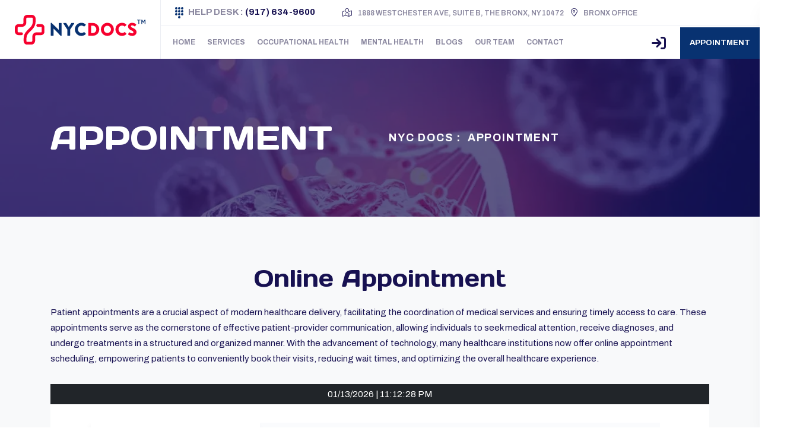

--- FILE ---
content_type: text/html; charset=UTF-8
request_url: https://nycdocs.com/online-appointment
body_size: 21099
content:
<!doctype html>
<html class="no-js" lang="en" >

    <head>

        <meta charset="utf-8" />
        <title>Online Appointment | NYC Docs</title>
        <meta name="csrf-token" content="5fx2TjtVzed8HhLcQZZFhfG4ymUoh89CiD2JtDXW" />
        <meta name="viewport" content="width=device-width, initial-scale=1.0">
        <meta name="keywords" content="NYCDocs, primary care bronx, primary care physician bronx, internal medicine doctor bronx, general practitioner, family doctor bronx, primary care doctor bronx, primary care doctors New York, Bengali doctor, Spanish doctor, primary care center near me,  Ataul Chowdhury MD, comprehensive health care, skilled physicians, comprehensive health care, six days a week, accessible healthcare, annual physical exams, women healthcare bronx, vaccinations, Chronic disease management, geriatrics, Lifestyle counseling, Patient-centered care, preventive healthcare, dot physical exam, immigration physical exam, insurance, occupational health services">
        <meta name="description" content="NYCDocs in Bronx is your one-stop primary care provider with over 15 years of experience in NYC. Our internal medicine doctor and PCP offer personalized treatment plans for managing acute and chronic diseases." />
        <meta name="author" content="AIHCON" />
        <link rel="shortcut icon" type="image/x-icon" href="https://nycdocs.com/20230622030709.png" />
        <link rel="canonical" href="https://nycdocs.com/online-appointment" />

                    <script src='https://www.google.com/recaptcha/api.js'></script>
        
        <!-- CSS here -->
        <link rel="stylesheet" rel="preload" href="https://nycdocs.com/assets2/css/select2.min.css">
        <link rel="stylesheet" rel="preload" href="https://nycdocs.com/assets2/css/app.min.css" />
        <link rel="stylesheet" rel="preload" href="https://nycdocs.com/assets2/css/bootstrap-datetimepicker.min.css">

        <link rel="stylesheet" rel="preload" href="https://nycdocs.com/assets2/css/bootstrap.min.css">
        <link rel="stylesheet" rel="preload" href="https://nycdocs.com/assets2/css/animate.min.css">
        <link rel="stylesheet" rel="preload" href="https://nycdocs.com/assets2/css/swiper-bundle.min.css">
        <link rel="stylesheet" rel="preload" href="https://nycdocs.com/assets2/css/slick.css">
        <link rel="stylesheet" rel="preload" href="https://nycdocs.com/assets2/css/aos.css">
        <link rel="stylesheet" rel="preload" href="https://nycdocs.com/assets2/css/magnific-popup.css">
        <link rel="stylesheet" rel="preload" href="https://nycdocs.com/assets2/css/font-awesome-pro.css">
        <link rel="stylesheet" rel="preload" href="https://nycdocs.com/assets2/css/flaticon.css">
        <link rel="stylesheet" rel="preload" href="https://nycdocs.com/assets2/css/spacing.min.css">
        
        <link rel="stylesheet" rel="preload" href="https://nycdocs.com/assets2/css/meanmenu.css">
        <link rel="stylesheet" rel="preload" href="https://nycdocs.com/assets2/css/style.min.css">
        <link rel="stylesheet" rel="preload" href="https://nycdocs.com/assets2/css/ri-icons.min.css">


        <style>
            :root {
                --tp-icon-blue: #083271;
                --tp-theme-secondary: #f6002e;
                --tp-heading-primary: #1f447c;
                --bg-transparent: rgba(23, 17, 81, 0.7);
                --tp-theme-pink: #e6852e;
            }
            .form-check-input[type=radio] { border-color: #6691e7; }
            .form-radio-outline .form-check-input:checked[type=radio]::before { font-size: 18px; left: 4.2px; }
            .select2-container .select2-selection--single { height: 46px; font-size: 16px; line-height: 46px; border: 1px solid var(--tp-border-primary); border-radius: 4px; box-shadow: 0px 16px 24px rgba(189, 196, 205, 0.13); }
            .select2-container .select2-selection--single .select2-selection__arrow { height: 46px; }
            .select2-container .select2-selection--single .select2-selection__rendered { line-height: 46px; }
            .select2-container .select2-selection--multiple { min-height: 46px; border: 1px solid var(--tp-border-primary)!important; box-shadow: 0px 16px 24px rgba(189, 196, 205, 0.13); }
            .select2-search__field { display: none; }

            .tp-cart-icon-area { padding: 11px 0; }
            .input-group-text { border: 1px solid #EFF1F6; }
            .otp-check input{ display:inline-block; width:61px !important; text-align:center; }
            .otp_email{ color:#00c400!important; }
            .pass_equal{ border: 1px solid #56d356!important; }
            .pass_not_equal{ border: 1px solid #fd1515!important; }
            .login-password { width: 73% !important; }
            .for-password { width: 78% !important; }
            .login-email { width: 86% !important; }
            .breadcrumb__area { padding: 100px 0; }

            .main-menu-second ul li { margin-right: 40px; }

            @media  only screen and (max-width: 767px) {
                .login-password { width: 58% !important; }
                .for-password { width: 67% !important; }
                .login-email { width: 78% !important; }
            }

            @media  only screen and (min-width: 1200px) and (max-width: 1399px){
                .header-logo-box { width: 270px; }
                .header-bottom-btn { padding: 20px 16px; font-size: 13px; }
                .main-menu-second ul li > a { padding: 12px 0; }
                .header-top-mob { padding: 12px 0; margin-left: 24px;}

                .header-menu-top .col-xl-4 { width: 28%; }
                .header-menu-top .col-xl-8 { width: 72%; }
                .header-time span { margin-right: 5px; }
                div.header-menu-top > div > div.col-12.col-lg-9.col-xl-8 > div > span.mx-0 > span.d-none.d-lg-inline { margin-right: 10px; }
                .head-address-set { display: inline-flex; max-width: 200px; height: 24px; overflow: hidden; text-align: start; }
                .tp-cart-icon-area { padding: 10px 0; }

                .appointment-span { display: none; }
                .main-menu-second ul li { margin-right: 7px; }
            }
            @media  only screen and (min-width: 1400px) and (max-width: 1691px){
                .header-top-mob { margin-left: 30px;}
                .main-menu-second { margin: 0 0 0 18px; }
                .header-menu-top .col-xl-4 { width: 26.5%; }
                .header-menu-top .col-xl-8 { width: 73.5%; }
                .header-time span { margin-left: 25px; margin-right: 10px; }
                div.header-menu-top > div > div.col-12.col-lg-9.col-xl-8 > div > span.mx-0 > span.d-none.d-lg-inline { margin-right: 15px; }
                .head-address-set { display: inline-flex; max-width: 280px; height: 24px; overflow: hidden; text-align: start; }

                .appointment-span { display: none; }
                .header-bottom-btn { padding: 20px 20px; }
                .main-menu-second ul li { margin-right: 15px; }
                .main-menu-second ul li > a { padding: 17.5px 0; }
            }

            .header-cart-list { margin-right: 0 ; }
            .tp-menu-toggle { margin-right: 0 ; }
            .header-time>div>div { width: 200px; }
            .header-time>div>div .select2-container .select2-selection--single { height: 36px; }
            .header-time>div>div .select2-container .select2-selection--single .select2-selection__arrow { height: 36px; }
            .header-time>div>div .select2-container .select2-selection--single .select2-selection__rendered { line-height: 36px; }
            .header-time div span { margin: 0 !important; }
            .header-time .select2-container .select2-selection--single { border: 0 !important; box-shadow: none !important; }
            .header-time .select2-container .select2-selection--single .select2-selection__rendered { padding-left: 0 !important; color: var(--tp-text-2) !important; }
            .footer-widget p { color: #000000; }
            .footer-widget__social a i { color: #434343; border: 1px solid rgb(55 55 55 / 10%); }
            .footer-widget__links ul li a, .footer-widget__info ul li a { color: #383838; }
            @media (max-width: 1199px) { .header-menu-top .col-12.col-lg-9.col-xl-8 { width: 100% !important; } .header-time {display: flex; align-items: center; justify-content: space-between}}
            @media (max-width: 991px) { .header-time span { margin-left: 0; margin-right: 50px; }}
            @media (max-width: 600px) { div.header-menu-top > div > div.col-12.col-lg-9.col-xl-8 > div > span:nth-child(6), div.header-menu-top > div > div.col-12.col-lg-9.col-xl-8 > div > span { margin-right: 15px; }}
            @media (max-width: 499px) { .header-time>div>div { width: 150px; }}
            @media (min-width: 1200px) { .header-time { display: flex !important; align-items: center; justify-content: end; }}

            @media  only screen and (min-width: 1400px) and (max-width:1600px),only screen and (min-width:1200px) and (max-width:1399px) {
                .main-menu ul>li>a {
                    margin: 2px 5px;
                }
            }

            .main-menu ul>li .sub-menu.horizontal { width: 750px; }
            .main-menu ul>li .sub-menu.horizontal li { margin-right: 0; }
            .main-menu ul>li .sub-menu.horizontal li a:hover { color: var(--tp-theme-secondary); }
            .main-menu ul>li .sub-menu.horizontal li a:before { content: unset; }
            .main-menu ul>li .sub-menu.horizontal li a{
                display:block;font-weight:500;padding:5px;font-size:14px;z-index:1;color:var(--tp-common-white);
                width:100%;text-transform:capitalize;margin:0;-webkit-transition:.3s ease-out;-moz-transition:.3s ease-out;
                -ms-transition:.3s ease-out;-o-transition:.3s ease-out;transition:.3s ease-out
            }
        </style>

           <style>
      .tab-content .tp-btn, .tab-content .tp-btn-second { padding: 20px 45px; }
      .btn-label.right { padding-left: 1.5rem; padding-right: 44px; border-radius: 3px; }
      .btn-label { position: relative; padding-left: 44px; }
      .btn-label.right .label-icon { right: -1px; left: auto; }
      .btn-label .label-icon { position: absolute; width: 35.5px; left: -1px; top: -1px; bottom: -1px; background-color: rgba(255,255,255,.21); font-size: 16px; display: -webkit-box; display: -ms-flexbox; display: flex; -webkit-box-align: center; -ms-flex-align: center; align-items: center; -webkit-box-pack: center; -ms-flex-pack: center; justify-content: center; }
      /* .vertical-navs-step .appointment-step .nav { gap: 16px; }
      .vertical-navs-step .appointment-step .nav .nav-link.active { border-color: #6691e7; }
      .vertical-navs-step .appointment-step .nav .nav-link { text-align: left; background-color: rgba(var(--vz-light-rgb),.4); border: 1px solid var(--vz-border-color); color: var(--vz-dark); }
      .vertical-navs-step .appointment-step .nav .nav-link .step-title { font-weight: 500; }
      .vertical-navs-step .appointment-step .nav .nav-link.active .step-icon, .vertical-navs-step .appointment-step .nav .nav-link.done .step-icon { color: #13c56b; font-size: 28px; }
      .vertical-navs-step .appointment-step .nav .nav-link .step-icon { color: #ed5e5e; vertical-align: middle; font-weight: 400; float: left; font-size: 28px; } */
      .survey-progress *{ pointer-events: none!important; user-select: none; -webkit-user-select: none; -khtml-user-select: none; -moz-user-select: none; -ms-user-select: none; }
      .online-progress button { padding: 20px 10px; font-size: 18px; }

      .m_container .btn-label .label-icon { width: 70px; }
      .ds-funfacts-card { background-color: #f8f9fa; border-radius: 10px; padding: 12px; margin-left: 17px; -webkit-transition: .5s; transition: .5s; margin-bottom: 15px; }
      .ds-funfacts-card .content { position: relative; padding-left: 18px; }
      .ds-funfacts-card .content .icon { position: absolute; left: -40px; top: 3px; display: inline-block; height: 45px; width: 45px; line-height: 45px; text-align: center; background-color: #f8f9fa; border: 1px solid #6691e7; text-align: center; border-radius: 50px; }
      .ds-funfacts-card .content h5 { line-height: 1; font-size: 22px; margin-bottom: 5px; }
      .ds-funfacts-card .content h5 .plus { position: relative; }
      .ds-funfacts-card:hover { -webkit-transform: translateY(-5px); transform: translateY(-5px); }
      .m_label1 { cursor: pointer; }
      .m_label1 p { font-size: 17px; }
      .m_container1 [id^="m"]:checked+.m_label1 .ds-funfacts-card { background-color: #50c3e6; color: #FFFFFF; } .m_container1 [id^="m"]:checked+.set-background .ds-funfacts-card { background-color: #50c3e6; color: #FFFFFF; }
      .m_container1 [id^="m"]:checked+.m_label1 p { color: #FFFFFF !important; }

      #serviceName .nav-link { border: 0; }
      #serviceName .nav-link.active { border-bottom: 2.5px solid var(--tp-theme-secondary); }
      #serviceName button { padding: 8px 11px; letter-spacing: 0; }
      .nav.tp-nav-tavs { gap: 0; }
      .vertical-navs-step .nav .nav-link { border: 0; }
      .vertical-navs-step .nav .nav-link.active { border-bottom: 4px solid var(--tp-icon-blue); }
      .services-section .btn-label.btn-light .label-icon { background-color: rgb(0 142 255 / 6%); margin: 4px; }
      @media  only screen and (max-width: 767px) {
        .survey-progress li, .survey-progress li button { width: 100%; }
      }
      @media  only screen and (min-width: 768px) and (max-width: 991px) {
        .tp-nav-tavs button { padding: 22px 30px; }
      }
      @media  only screen and (min-width: 992px) and (max-width: 1199px) {
        .tp-nav-tavs button { padding: 24px 65px; }
      }
      @media  only screen and (min-width: 1400px) {
        #serviceName button { padding: 10px 20px; }
      }

      .vertical-navs-step .nav .nav-link .step-icon { color: var(--tp-text-body); }
      .vertical-navs-step .nav .nav-link { color: var(--tp-text-2); }
      .tp-nav-tavs .nav-link.active { color: var(--tp-theme-primary); }


   </style>

        <!-- Google tag (gtag.js) -->
<script async src="https://www.googletagmanager.com/gtag/js?id=G-CT19WQN2NL"></script>
<script>
  window.dataLayer = window.dataLayer || [];
  function gtag(){dataLayer.push(arguments);}
  gtag('js', new Date());

  gtag('config', 'G-CT19WQN2NL');
</script>
<!-- JSON-LD markup generated by Google Structured Data Markup Helper. -->
<script type='application/ld+json'> 
{
  "@context": "http://www.schema.org",
  "@type": "Physician",
  "name": "NYCDocs | Primary Care Bronx, New York.",
  "url": "https://nycdocs.com/",
  "logo": "https://nycdocs.com/front/images/logo/dark20231008004733.svg",
  "image": "https://nycdocs.com/assets/images/small/20231228074211.webp",
  "description": "NYCDocs is a multispecialty facility and primary care in the Bronx.  Our Internal Medicine Doctors and Primary Care Physicians have been serving the residents in the borough of the Bronx since 2014. It was founded by Ataul Chowdhury MD. Our Internal Medicine Doctors and Primary Care Physicians passionately improve themselves with advanced and latest knowledge about all the sectors of Primary Care. Our service includes: Immigration Medical Examination, Immunization And Vaccination, DOT Physical Exam, Preventive Care, Telehealth Services, IME (Independent Medical Exam), IV therapy, and much more.",
  "address": {
    "@type": "PostalAddress",
    "streetAddress": "1888 Westchester Ave Suite B",
    "addressLocality": "Bronx",
    "addressRegion": "New York",
    "postalCode": "10472",
    "addressCountry": "United States"
  },
  "geo": {
    "@type": "GeoCoordinates",
    "latitude": "40.832630",
    "longitude": "-73.861870"
  },
  "hasMap": "https://maps.app.goo.gl/Rap61YzMtpjqHvRo6",
  "openingHours": "Mo, Tu, We, Th, Fr, Sa 09:00-17:30",
  "contactPoint": {
    "@type": "ContactPoint",
    "contactType": "Customer Service",
    "telephone": "(917) 634-9600"
  }
}
 </script>
<!-- Google Tag Manager -->
<script>(function(w,d,s,l,i){w[l]=w[l]||[];w[l].push({'gtm.start':
new Date().getTime(),event:'gtm.js'});var f=d.getElementsByTagName(s)[0],
j=d.createElement(s),dl=l!='dataLayer'?'&l='+l:'';j.async=true;j.src=
'https://www.googletagmanager.com/gtm.js?id='+i+dl;f.parentNode.insertBefore(j,f);
})(window,document,'script','dataLayer','GTM-KP24DMKX');</script>
<!-- End Google Tag Manager -->

    </head>

    <body data-bs-spy="scroll" data-bs-target="#main-nav" >
        <!-- Google Tag Manager (noscript) -->
        <noscript><iframe src="https://www.googletagmanager.com/ns.html?id=GTM-KP24DMKX"
        height="0" width="0" style="display:none;visibility:hidden"></iframe></noscript>
        <!-- End Google Tag Manager (noscript) -->


        
        <div class="layout-wrapper landing" >

            
            <!--[if lte IE 9]>
            <p class="browserupgrade">You are using an <strong>outdated</strong> browser. Please <a href="https://browsehappy.com/">upgrade your browser</a> to improve your experience and security.</p>
            <![endif]-->

            <!-- Scroll-top -->
            <button class="scroll-top scroll-to-target" data-target="html">
                <i class="fas fa-angle-up"></i>
            </button>
            <!-- Scroll-top-end-->

            <!-- preloader -->
            <div id="preloadertp">
                <img src="https://nycdocs.com/20230622030709.png" alt="NYC Docs" loading="lazy">
            </div>
            <!-- preloader end  -->

            <!-- header-area -->
            <header class="d-xl-block">
                <div class="header-custom" id="header-sticky">
                    <div class="header-logo-box d-none d-xl-block">
                        <a href="https://nycdocs.com">
                            <img src="https://nycdocs.com/front/images/logo/dark20231008004733.svg" alt="Primary Care Bronx, New york | NYC Docs" width="100%" height="100%" loading="lazy">
                        </a>
                    </div>
                    <div class="header-menu-box">
                        <div class="header-menu-top">
                            <div class="row align-items-center">
                                <div class="col-lg-3 col-xl-4 d-none d-xl-block">
                                    <div class="header-top-mob">
                                    <svg width="14" height="19" viewBox="0 0 14 19" fill="none" xmlns="http://www.w3.org/2000/svg"><circle cx="2" cy="2" r="2" fill="#083271"/><circle cx="7" cy="2" r="2" fill="#083271"/><circle cx="12" cy="2" r="2" fill="#083271"/><circle cx="12" cy="7" r="2" fill="#083271"/><circle cx="12" cy="12" r="2" fill="#083271"/><circle cx="7" cy="7" r="2" fill="#083271"/><circle cx="7" cy="12" r="2" fill="#083271"/><circle cx="7" cy="17" r="2" fill="#083271"/><circle cx="2" cy="7" r="2" fill="#083271"/><circle cx="2" cy="12" r="2" fill="#083271"/></svg>
                                    <span>Help Desk :</span>
                                    <a href="tel:9176349600"> (917) 634-9600 </a>
                                    </div>
                                </div>
                                <div class="col-12 col-lg-9 col-xl-8">
                                    <div class="header-time">
                                                                                                                                    <script src="https://nycdocs.com/assets/js/jquery-3.6.0.min.js"></script>
                                                <script>
                                                    $(document).ready(function(){
                                                        $.ajaxSetup({ headers: { 'X-CSRF-TOKEN': $('meta[name="csrf-token"]').attr('content') } });
                                                        $.ajax({
                                                            url: '/opening_hours/time',
                                                            type: 'POST',
                                                            data: {id:2},
                                                            success: function(res) {
                                                                if(res[0] == 'success') {
                                                                    $(".footer-open-time").html(res[1]);
                                                                    $(".contact-hour").html(res[1]);
                                                                    $(".contact-phone a").text(res[2]);
                                                                    $(".contact-phone a").attr('href','tel:'+res[3]);
                                                                    $(".tpcontactmap iframe").attr('src',res[4]);
                                                                    $(".contact-location").text(res[5]);
                                                                    $(".selected-f-address").text(res[6]);
                                                                    $(".contact-address").text(res[6]);
                                                                    $(".selected-address").text(res[6]);
                                                                } else {
                                                                    $(".footer-open-time").html(res[1]);
                                                                }
                                                            }
                                                        });
                                                    })
                                                </script>
                                                <span class="mx-0">
                                                    <span class=" d-none d-lg-inline"><i class="fa-light fa-map-location"></i> 1888 Westchester Ave, Suite B, The Bronx, NY 10472</span>
                                                    <span class="ms-3 ms-lg-0"><i class="fa-light fa-location-dot"></i> Bronx Office</span>
                                                </span>
                                                                                    
                                        <style>
                                            .goog-te-gadget-simple {
                                                border: none!important;
                                            }
                                            .g_translate {
                                                display: inline-block;
                                            }
                                        </style>
                                        <span>
                                            <div class="g_translate">
                                                <div id="google_translate_element"></div>
                                            </div>
                                        </span>
                                    </div>
                                </div>
                            </div>
                        </div>
                        <div class="header-menu-bottom d-none d-xl-block" style="max-height: 64px;">
                            <div class="row">
                                <div class="col-lg-8 col-xl-9 pe-0">
                                    <div class="main-menu main-menu-second">
                                    <nav id="mobile-menu">
                                        <ul>
                                            <li>
                                                <a class="" href="https://nycdocs.com" aria-label="Home">Home</a>
                                            </li>
                                            <li class="has-dropdown">
                                                <a href="https://nycdocs.com/services" class="" aria-label="All Services">Services</a>
                                                <ul class="sub-menu horizontal">
                                                                                                        <div class="row">
                                                        <div class="col-xl-6">
                                                                                                                            <li>
                                                                    <a href="https://nycdocs.com/services/primary-care-in-bronx-new-york" class="nav-link" aria-label="Primary Care ">Primary Care </a>
                                                                </li>
                                                                                                                            <li>
                                                                    <a href="https://nycdocs.com/services/immigration-medical-examination" class="nav-link" aria-label="Immigration Medical Examination ">Immigration Medical Examination </a>
                                                                </li>
                                                                                                                            <li>
                                                                    <a href="https://nycdocs.com/services/dot-physical-exam-new-york" class="nav-link" aria-label="DOT Physical ">DOT Physical </a>
                                                                </li>
                                                                                                                            <li>
                                                                    <a href="https://nycdocs.com/services/preventive-care-in-bronx" class="nav-link" aria-label="Preventive Care ">Preventive Care </a>
                                                                </li>
                                                                                                                            <li>
                                                                    <a href="https://nycdocs.com/services/womens-health-service-in-bronx-new-york" class="nav-link" aria-label="Womens Health ">Womens Health </a>
                                                                </li>
                                                                                                                            <li>
                                                                    <a href="https://nycdocs.com/services/internal-medicine-tests-procedures-bronx" class="nav-link" aria-label="Tests &amp; Procedures ">Tests &amp; Procedures </a>
                                                                </li>
                                                                                                                            <li>
                                                                    <a href="https://nycdocs.com/services/best-medical-marijuana-doctors-in-bronx" class="nav-link" aria-label="Medical Marijuana ">Medical Marijuana </a>
                                                                </li>
                                                                                                                    </div>
                                                        <div class="col-xl-6">
                                                                                                                            <li>
                                                                    <a href="https://nycdocs.com/services/immunization-and-vaccination-in-bronx-nyc" class="nav-link" aria-label="Immunization and Vaccination ">Immunization and Vaccination </a>
                                                                </li>
                                                                                                                            <li>
                                                                    <a href="https://nycdocs.com/services/telehealth-services-in-bronx" class="nav-link" aria-label="Telehealth ">Telehealth </a>
                                                                </li>
                                                                                                                            <li>
                                                                    <a href="https://nycdocs.com/services/ime-independent-medical-exam" class="nav-link" aria-label="IME (Independent Medical Exam) ">IME (Independent Medical Exam) </a>
                                                                </li>
                                                                                                                            <li>
                                                                    <a href="https://nycdocs.com/services/iv-therapy" class="nav-link" aria-label="IV Therapy ">IV Therapy </a>
                                                                </li>
                                                                                                                            <li>
                                                                    <a href="https://nycdocs.com/services/covid-19" class="nav-link" aria-label="Covid-19 ">Covid-19 </a>
                                                                </li>
                                                                                                                            <li>
                                                                    <a href="https://nycdocs.com/services/annual-physical-exam-services-in-bronx-nyc" class="nav-link" aria-label="Annual Physical Exam ">Annual Physical Exam </a>
                                                                </li>
                                                                                                                    </div>
                                                    </div>
                                                </ul>
                                            </li>
                                            <li class="has-dropdown">
                                                <a href="#" class="" aria-label="Occupational Health">Occupational Health</a>
                                                <ul class="sub-menu horizontal">
                                                                                                        <div class="row">
                                                        <div class="col-xl-6">
                                                                                                                            <li>
                                                                    <a href="https://nycdocs.com/occupational-health/employment-physical-exam-in-bronx" class="nav-link" aria-label="Employment Physicals ">Employment Physicals </a>
                                                                </li>
                                                                                                                            <li>
                                                                    <a href="https://nycdocs.com/occupational-health/dot-physical-exam-bronx" class="nav-link" aria-label="DOT Physical ">DOT Physical </a>
                                                                </li>
                                                                                                                            <li>
                                                                    <a href="https://nycdocs.com/occupational-health/best-tlc-physical-screening-in-bronx-ny" class="nav-link" aria-label="TLC Physical ">TLC Physical </a>
                                                                </li>
                                                                                                                    </div>
                                                        <div class="col-xl-6">
                                                                                                                            <li>
                                                                    <a href="https://nycdocs.com/occupational-health/firefighter-physicals-bronx" class="nav-link" aria-label="Firefighter Physical ">Firefighter Physical </a>
                                                                </li>
                                                                                                                            <li>
                                                                    <a href="https://nycdocs.com/occupational-health/trusted-drug-and-alcohol-testing-in-bronx" class="nav-link" aria-label="Drug and Alcohol Testing ">Drug and Alcohol Testing </a>
                                                                </li>
                                                                                                                    </div>
                                                    </div>
                                                </ul>
                                            </li>
                                            <li class="has-dropdown">
                                                <a href="#" class="" aria-label="Mental Health">Mental Health</a>
                                                <ul class="sub-menu horizontal">
                                                                                                        <div class="row">
                                                        <div class="col-xl-6">
                                                                                                                            <li>
                                                                    <a href="https://nycdocs.com/mental-health/behavioral-health-counseling-therapy-bronx" class="nav-link" aria-label="Behavioral Health Counseling &amp; Therapy ">Behavioral Health Counseling &amp; Therapy </a>
                                                                </li>
                                                                                                                            <li>
                                                                    <a href="https://nycdocs.com/mental-health/suboxone-detox-treatment-in-bronx-nyc" class="nav-link" aria-label="Suboxone Detox ">Suboxone Detox </a>
                                                                </li>
                                                                                                                    </div>
                                                        <div class="col-xl-6">
                                                                                                                            <li>
                                                                    <a href="https://nycdocs.com/mental-health/collaborative-care-service-in-bronx" class="nav-link" aria-label="Collaborative Care ">Collaborative Care </a>
                                                                </li>
                                                                                                                    </div>
                                                    </div>
                                                </ul>
                                            </li>
                                            

                                            <li>
                                                <a href="https://nycdocs.com/blogs" class="" aria-label="Blogs">Blogs</a>
                                            </li>
                                                                                            <li class="has-dropdown">
                                                    <a href="https://nycdocs.com/team" class="" aria-label="Our Team">Our Team</a>
                                                    <ul class="sub-menu">
                                                                                                                    <li>
                                                                <a href="https://nycdocs.com/team/ataul-chowdhury-md" aria-label="Ataul Chowdhury, MD">Ataul Chowdhury, MD</a>
                                                            </li>
                                                                                                                    <li>
                                                                <a href="https://nycdocs.com/team/azad-kalam-md" aria-label="Azad Kalam, MD">Azad Kalam, MD</a>
                                                            </li>
                                                                                                                    <li>
                                                                <a href="https://nycdocs.com/team/jezaida-rivera-np" aria-label="Jezaida Rivera, NP">Jezaida Rivera, NP</a>
                                                            </li>
                                                                                                                    <li>
                                                                <a href="https://nycdocs.com/team/edgar-f-baraya-md" aria-label="Edgar F Baraya, MD">Edgar F Baraya, MD</a>
                                                            </li>
                                                                                                                    <li>
                                                                <a href="https://nycdocs.com/team/isela-escobar-np" aria-label="Isela Escobar, NP">Isela Escobar, NP</a>
                                                            </li>
                                                                                                            </ul>
                                                </li>
                                                                                        
                                            <li class="me-0">
                                                <a href="https://nycdocs.com/contact-us" class="" aria-label="Contact Us">Contact</a>
                                            </li>
                                            <li class="d-xl-none">
                                                <a href="https://nycdocs.com/appointment"aria-label="Appointment">Book Appointment</a>
                                            </li>
                                            
                                        </ul>
                                    </nav>
                                    </div>
                                </div>
                                <div class="col-lg-4 col-xl-3">
                                    <div class="header-cart-order d-flex align-items-center justify-content-end">
                                        <div class="header-cart-list d-flex align-items-center justify-content-end ">
                                                                                            <button class="tp-menu-toggle p-3 pe-4" aria-label="Sign In">
                                                    <i class="fa-solid fa-sign-in fs-4"></i>
                                                </button>
                                                                                    </div>
                                        
                                        <a class="header-bottom-btn" href="https://nycdocs.com/appointment" aria-label="Appointment"><span class="appointment-span">Book</span> Appointment</a>
                                    </div>
                                </div>
                            </div>
                        </div>
                    </div>
                </div>
            </header>
            <!-- header-area-end -->

            <!-- tp-mobile-header-area start -->
            <div id="header-mob-sticky" class="tp-mobile-header-area pt-15 pb-15 d-xl-none">
                <div class="container">
                    <div class="row align-items-center">
                    <div class="col-md-4 col-10">
                        <div class="tp-mob-logo">
                            <a href="https://nycdocs.com">
                                <img src="https://nycdocs.com/front/images/logo/dark20231008004733.svg" alt="Primary Care Bronx, New york | NYC Docs" width="100%" height="100%" loading="lazy">
                            </a>
                        </div>
                    </div>
                    <div class="col-md-8 col-2">
                        <div class="tp-mobile-bar d-flex align-items-center justify-content-end">
                            <div class="tp-bt-btn-banner d-none d-md-block d-xl-none mr-30">
                                <a class="tp-bt-btn" href="tel:123456">
                                <svg width="14" height="19" viewBox="0 0 14 19" fill="none" xmlns="http://www.w3.org/2000/svg"><circle cx="2" cy="2" r="2" fill="#083271"/><circle cx="7" cy="2" r="2" fill="#083271"/><circle cx="12" cy="2" r="2" fill="#083271"/><circle cx="12" cy="7" r="2" fill="#083271"/><circle cx="12" cy="12" r="2" fill="#083271"/><circle cx="7" cy="7" r="2" fill="#083271"/><circle cx="7" cy="12" r="2" fill="#083271"/><circle cx="7" cy="17" r="2" fill="#083271"/><circle cx="2" cy="7" r="2" fill="#083271"/><circle cx="2" cy="12" r="2" fill="#083271"/></svg><span>Help Desk :</span> (917) 634-9600
                                </a>
                            </div>
                            <button class="tp-menu-toggle"><i class="far fa-bars"></i></button>
                        </div>
                    </div>
                    </div>
                </div>
            </div>
            <!-- tp-mobile-header-area end -->

            <!-- sidebar-info -->
            <div class="tpsideinfo tp-side-info-area" id="adminLogin">
                <button class="tpsideinfo__close"><i class="fal fa-times"></i></button>
                <div class="tpsideinfo__logo mt-2 mb-40">
                    <a href="https://nycdocs.com">
                        <img src="https://nycdocs.com/front/images/logo/light20231008004733.svg" alt="Primary Care Bronx, New york | NYC Docs" width="100%" height="100%" loading="lazy">
                    </a>
                </div>

                <div class="mobile-menu"></div>

                                    <div class="tpsideinfo__content mb-60">
                        <img class="mb-35 img-fluid d-none d-xl-block" src="https://nycdocs.com/assets2/img/login_bg.jpg" alt="Login" width="100%" height="100%" style="filter: grayscale(1);" loading="lazy">
                        <h3 class="text-white">Login</h3>
                        <p class="mb-4 d-none d-xl-block">Take Control with Confidence and Security</p>
                        <form method="POST" action="https://nycdocs.com/login" class="login-form">
                            <input type="hidden" name="_token" value="5fx2TjtVzed8HhLcQZZFhfG4ymUoh89CiD2JtDXW">                            <div class="visitor-form__input">
                                <span>Email</span>
                                <div class="input-group" style="width: 100%!important">
                                    <span class="input-group-text fs-18 py-0 mb-0 d-flex align-items-center"><i class="ri-mail-line"></i></span>
                                    <input type="email" class="mb-0 px-2 px-lg-3 login-email" placeholder="Email" name="email" required>
                                </div>
                            </div>

                            <div class="visitor-form__input mt-20">
                                <label class="form-label d-md-flex justify-content-between">
                                    <span class="mb-0">Password</span>
                                    <span class="mb-0"><a data-bs-toggle="modal" data-bs-target="#forgetModal" class="text-decoration-none link-secondary reset-password cursor-pointer mb-0">Forgot password? </a></span>
                                </label>
                                <div class="input-group" style="width: 100%!important">
                                    <span class="input-group-text fs-18 py-0 mb-0 d-flex align-items-center"><i class="ri-lock-password-line"></i></span>
                                    <input type="password" class="password mb-0 px-2 px-lg-3 login-password" placeholder="Password" name="password" required>
                                    <span class="input-group-text pointer fs-18 py-0 mb-0 d-flex align-items-center"onclick="showpass('.password',this)"><i class="ri-eye-off-line"></i></span>
                                </div>
                            </div>
                            <div class="visit-btn mt-20">
                                                                    <div class="form-group mb-20">

                                        <div class="g-recaptcha" data-sitekey="6LccxMEiAAAAAOOrBR1PQERMWdYOgnmrJnysObxp"></div>
                                                                            </div>
                                                                <button class="tp-btn site-login" type="submit"><i class="fa-solid fa-sign-in"></i>&nbsp;&nbsp; Login</button>
                            </div>

                        </form>
                    </div>
                
            </div>
            <!-- sidebar-info-end -->

            <div class="body-overlay"></div>


               <!-- main-area -->
   <main>

      <!-- breadcrumb-area -->
      <section class="breadcrumb__area pt-100 pb-120 breadcrumb__overlay" data-background="https://nycdocs.com/front/images/about/202310040500326.webp">
         <div class="container">
            <div class="row align-items-center">
               <div class="col-lg-6 col-md-7 col-12">
                  <div class="tp-breadcrumb">
                     <h2 class="tp-breadcrumb__title">Appointment</h2>
                  </div>
               </div>
               <div class="col-lg-6 col-md-5 col-12">
                  <div class="tp-breadcrumb__link d-flex align-items-center">
                     <span>NYC Docs : <a href="https://nycdocs.com/online-appointment"> Appointment</a></span>
                  </div>
               </div>
            </div>
         </div>
      </section>
      <!-- breadcrumb-area-end -->

      <!-- Appointment-area -->
      <section class="contact-area pt-80 pb-80 bg-light" id="directAppointmentForm">
         <div class="container">

            <form action="https://nycdocs.com/get_direct_appointment" method="post" autocomplete="off" enctype="multipart/form-data" role="form"
            data-cc-on-file="false" data-stripe-publishable-key="pk_test_51LLZ0tDh3937zqmtnJqW6FDTmn6OltjAMUKyzVm1hakO9i8VubpDmM8W5ESn8WjvbNcGSnSNqaZjmhV51sZpBQmW00av5YkbiU" class="require-validation">
                <input type="hidden" name="_token" value="5fx2TjtVzed8HhLcQZZFhfG4ymUoh89CiD2JtDXW">
                <div class="tp-section">
                    <h1 class="tp-section__title text-center mb-20">Online Appointment</h1>
                    <p class="mb-30">Patient appointments are a crucial aspect of modern healthcare delivery, facilitating the coordination of medical services and ensuring timely access to care. These appointments serve as the cornerstone of effective patient-provider communication, allowing individuals to seek medical attention, receive diagnoses, and undergo treatments in a structured and organized manner. With the advancement of technology, many healthcare institutions now offer online appointment scheduling, empowering patients to conveniently book their visits, reducing wait times, and optimizing the overall healthcare experience.</p>
                </div>

                <div class="col-12 w-100">
                    <center class="p-1 live_time bg-dark text-white" title="New York Time">2023-01-24 05:38:35 AM</center>
                </div>
                <div class="contactform bg-white p-2 p-lg-4">
                    <div class="form-steps mt-5">
                        <div class="vertical-navs-step nav-area">
                            <div class="row gy-3">
                                <ul class="nav tp-nav-tavs survey-progress" id="myTab" role="tablist">
                                    <li class="nav-item" role="presentation">
                                        <button class="nav-link active d-flex align-items-center" id="v-pills-disease-tab" data-bs-toggle="pill" data-bs-target="#v-pills-disease" type="button" role="tab" aria-controls="v-disease-info" aria-selected="true">
                                            <span class="step-title me-2">
                                                <i class="ri-customer-service-2-fill fs-4 step-icon me-2"></i>
                                            </span>
                                            Services
                                        </button>
                                    </li>
                                    <li class="nav-item d-flex align-items-center" role="presentation">
                                        <button class="nav-link" id="v-pills-info-tab" data-bs-toggle="pill" data-bs-target="#v-pills-info" type="button" role="tab" aria-controls="v-pills-info" aria-selected="false">
                                            <span class="step-title me-2">
                                                <i class="ri-user-fill fs-4 step-icon me-2"></i>
                                            </span>
                                            Patient Information
                                        </button>
                                    </li>
                                    <li class="nav-item d-flex align-items-center" role="presentation">
                                        <button class="nav-link" id="v-pills-payment-tab" data-bs-toggle="pill" data-bs-target="#v-pills-payment" type="button" role="tab" aria-controls="v-pills-payment" aria-selected="false">
                                            <span class="step-title me-2">
                                                <i class="ri-bank-card-2-line fs-4 step-icon me-2"></i>
                                            </span>
                                            Payment
                                        </button>
                                    </li>
                                </ul>

                                


                                <div class="col-lg-12">
                                    <div class="tab-content">
                                        <div class="tab-pane fade show active" id="v-pills-disease" role="tabpanel" aria-labelledby="v-pills-disease-tab">
                                            <div class="text-center">
                                                <h5 class="mb-4 mt-2 text-muted">Check a service below</h5>
                                            </div>

                                            <div>


                                                <div class="nav-area">
                                                    <div class="container">
                                                       <ul class="nav tp-nav-tavs mb-4" id="serviceName" role="tablist">

                                                                                                                            <li class="nav-item" role="presentation">
                                                                    <button class="nav-link  active " id="select-1" data-bs-toggle="tab" data-bs-target="#select-tab-1" type="button" role="tab" aria-controls="select-tab-1" aria-selected="true">Urgent Care</button>
                                                                </li>
                                                                                                                            <li class="nav-item" role="presentation">
                                                                    <button class="nav-link " id="select-2" data-bs-toggle="tab" data-bs-target="#select-tab-2" type="button" role="tab" aria-controls="select-tab-2" aria-selected="true">STD/STI</button>
                                                                </li>
                                                                                                                            <li class="nav-item" role="presentation">
                                                                    <button class="nav-link " id="select-3" data-bs-toggle="tab" data-bs-target="#select-tab-3" type="button" role="tab" aria-controls="select-tab-3" aria-selected="true">Women&#039;s Health</button>
                                                                </li>
                                                                                                                            <li class="nav-item" role="presentation">
                                                                    <button class="nav-link " id="select-4" data-bs-toggle="tab" data-bs-target="#select-tab-4" type="button" role="tab" aria-controls="select-tab-4" aria-selected="true">Men&#039;s Health</button>
                                                                </li>
                                                                                                                            <li class="nav-item" role="presentation">
                                                                    <button class="nav-link " id="select-5" data-bs-toggle="tab" data-bs-target="#select-tab-5" type="button" role="tab" aria-controls="select-tab-5" aria-selected="true">Mental Health</button>
                                                                </li>
                                                                                                                            <li class="nav-item" role="presentation">
                                                                    <button class="nav-link " id="select-6" data-bs-toggle="tab" data-bs-target="#select-tab-6" type="button" role="tab" aria-controls="select-tab-6" aria-selected="true">Primary Care</button>
                                                                </li>
                                                                                                                            <li class="nav-item" role="presentation">
                                                                    <button class="nav-link " id="select-7" data-bs-toggle="tab" data-bs-target="#select-tab-7" type="button" role="tab" aria-controls="select-tab-7" aria-selected="true">Dermatology</button>
                                                                </li>
                                                                                                                            <li class="nav-item" role="presentation">
                                                                    <button class="nav-link " id="select-8" data-bs-toggle="tab" data-bs-target="#select-tab-8" type="button" role="tab" aria-controls="select-tab-8" aria-selected="true">Miscellaneous</button>
                                                                </li>
                                                                                                                   </ul>


                                                       <div class="tab-content" id="serviceTabContent">
                                                                                                                            <div class="tab-pane fade  show active " id="select-tab-1" role="tabpanel" aria-labelledby="select-1" tabindex="0">

                                                                    <div class="row mb-3">
                                                                                                                                                                                                                                    <div class="col-lg-4 col-md-6">
                                                                                    <div class="m_container services-section">
                                                                                        <input class="m_input d-none" id="m_1" type="radio" value="1" name="disease_id" required>
                                                                                        <label class="m_label btn btn-light btn-label right text-start w-100 m-0" for="m_1">
                                                                                            <span class="label-icon align-middle fs-16 ms-2">$39.99</span>Acute Bronchitis
                                                                                        </label>
                                                                                    </div>
                                                                                </div>
                                                                                                                                                                                                                                                                                                                <div class="col-lg-4 col-md-6">
                                                                                    <div class="m_container services-section">
                                                                                        <input class="m_input d-none" id="m_2" type="radio" value="2" name="disease_id" required>
                                                                                        <label class="m_label btn btn-light btn-label right text-start w-100 m-0" for="m_2">
                                                                                            <span class="label-icon align-middle fs-16 ms-2">$39.99</span>Allergies
                                                                                        </label>
                                                                                    </div>
                                                                                </div>
                                                                                                                                                                                                                                                                                                                <div class="col-lg-4 col-md-6">
                                                                                    <div class="m_container services-section">
                                                                                        <input class="m_input d-none" id="m_3" type="radio" value="3" name="disease_id" required>
                                                                                        <label class="m_label btn btn-light btn-label right text-start w-100 m-0" for="m_3">
                                                                                            <span class="label-icon align-middle fs-16 ms-2">$39.99</span>Cold Sore
                                                                                        </label>
                                                                                    </div>
                                                                                </div>
                                                                                                                                                                                                                                                                                                                <div class="col-lg-4 col-md-6">
                                                                                    <div class="m_container services-section">
                                                                                        <input class="m_input d-none" id="m_4" type="radio" value="4" name="disease_id" required>
                                                                                        <label class="m_label btn btn-light btn-label right text-start w-100 m-0" for="m_4">
                                                                                            <span class="label-icon align-middle fs-16 ms-2">$69.99</span>COVID-19 Rx
                                                                                        </label>
                                                                                    </div>
                                                                                </div>
                                                                                                                                                                                                                                                                                                                <div class="col-lg-4 col-md-6">
                                                                                    <div class="m_container services-section">
                                                                                        <input class="m_input d-none" id="m_5" type="radio" value="5" name="disease_id" required>
                                                                                        <label class="m_label btn btn-light btn-label right text-start w-100 m-0" for="m_5">
                                                                                            <span class="label-icon align-middle fs-16 ms-2">$49.99</span>Dental Infection
                                                                                        </label>
                                                                                    </div>
                                                                                </div>
                                                                                                                                                                                                                                                                                                                <div class="col-lg-4 col-md-6">
                                                                                    <div class="m_container services-section">
                                                                                        <input class="m_input d-none" id="m_6" type="radio" value="6" name="disease_id" required>
                                                                                        <label class="m_label btn btn-light btn-label right text-start w-100 m-0" for="m_6">
                                                                                            <span class="label-icon align-middle fs-16 ms-2">$39.99</span>Ear Infection
                                                                                        </label>
                                                                                    </div>
                                                                                </div>
                                                                                                                                                                                                                                                                                                                <div class="col-lg-4 col-md-6">
                                                                                    <div class="m_container services-section">
                                                                                        <input class="m_input d-none" id="m_7" type="radio" value="7" name="disease_id" required>
                                                                                        <label class="m_label btn btn-light btn-label right text-start w-100 m-0" for="m_7">
                                                                                            <span class="label-icon align-middle fs-16 ms-2">$39.99</span>Flu (Influenza)
                                                                                        </label>
                                                                                    </div>
                                                                                </div>
                                                                                                                                                                                                                                                                                                                <div class="col-lg-4 col-md-6">
                                                                                    <div class="m_container services-section">
                                                                                        <input class="m_input d-none" id="m_8" type="radio" value="8" name="disease_id" required>
                                                                                        <label class="m_label btn btn-light btn-label right text-start w-100 m-0" for="m_8">
                                                                                            <span class="label-icon align-middle fs-16 ms-2">$39.99</span>Food Poisoning
                                                                                        </label>
                                                                                    </div>
                                                                                </div>
                                                                                                                                                                                                                                                                                                                <div class="col-lg-4 col-md-6">
                                                                                    <div class="m_container services-section">
                                                                                        <input class="m_input d-none" id="m_9" type="radio" value="9" name="disease_id" required>
                                                                                        <label class="m_label btn btn-light btn-label right text-start w-100 m-0" for="m_9">
                                                                                            <span class="label-icon align-middle fs-16 ms-2">$39.99</span>Heartburn
                                                                                        </label>
                                                                                    </div>
                                                                                </div>
                                                                                                                                                                                                                                                                                                                <div class="col-lg-4 col-md-6">
                                                                                    <div class="m_container services-section">
                                                                                        <input class="m_input d-none" id="m_10" type="radio" value="10" name="disease_id" required>
                                                                                        <label class="m_label btn btn-light btn-label right text-start w-100 m-0" for="m_10">
                                                                                            <span class="label-icon align-middle fs-16 ms-2">$39.99</span>Migraine Relief
                                                                                        </label>
                                                                                    </div>
                                                                                </div>
                                                                                                                                                                                                                                                                                                                <div class="col-lg-4 col-md-6">
                                                                                    <div class="m_container services-section">
                                                                                        <input class="m_input d-none" id="m_11" type="radio" value="11" name="disease_id" required>
                                                                                        <label class="m_label btn btn-light btn-label right text-start w-100 m-0" for="m_11">
                                                                                            <span class="label-icon align-middle fs-16 ms-2">$39.99</span>Motion Sickness
                                                                                        </label>
                                                                                    </div>
                                                                                </div>
                                                                                                                                                                                                                                                                                                                <div class="col-lg-4 col-md-6">
                                                                                    <div class="m_container services-section">
                                                                                        <input class="m_input d-none" id="m_12" type="radio" value="12" name="disease_id" required>
                                                                                        <label class="m_label btn btn-light btn-label right text-start w-100 m-0" for="m_12">
                                                                                            <span class="label-icon align-middle fs-16 ms-2">$39.99</span>Nausea /Vomiting
                                                                                        </label>
                                                                                    </div>
                                                                                </div>
                                                                                                                                                                                                                                                                                                                <div class="col-lg-4 col-md-6">
                                                                                    <div class="m_container services-section">
                                                                                        <input class="m_input d-none" id="m_13" type="radio" value="13" name="disease_id" required>
                                                                                        <label class="m_label btn btn-light btn-label right text-start w-100 m-0" for="m_13">
                                                                                            <span class="label-icon align-middle fs-16 ms-2">$39.99</span>Oral Herpes
                                                                                        </label>
                                                                                    </div>
                                                                                </div>
                                                                                                                                                                                                                                                                                                                <div class="col-lg-4 col-md-6">
                                                                                    <div class="m_container services-section">
                                                                                        <input class="m_input d-none" id="m_14" type="radio" value="14" name="disease_id" required>
                                                                                        <label class="m_label btn btn-light btn-label right text-start w-100 m-0" for="m_14">
                                                                                            <span class="label-icon align-middle fs-16 ms-2">$49.99</span>Pain Relief
                                                                                        </label>
                                                                                    </div>
                                                                                </div>
                                                                                                                                                                                                                                                                                                                <div class="col-lg-4 col-md-6">
                                                                                    <div class="m_container services-section">
                                                                                        <input class="m_input d-none" id="m_15" type="radio" value="15" name="disease_id" required>
                                                                                        <label class="m_label btn btn-light btn-label right text-start w-100 m-0" for="m_15">
                                                                                            <span class="label-icon align-middle fs-16 ms-2">$69.99</span>Paxlovid
                                                                                        </label>
                                                                                    </div>
                                                                                </div>
                                                                                                                                                                                                                                                                                                                <div class="col-lg-4 col-md-6">
                                                                                    <div class="m_container services-section">
                                                                                        <input class="m_input d-none" id="m_16" type="radio" value="16" name="disease_id" required>
                                                                                        <label class="m_label btn btn-light btn-label right text-start w-100 m-0" for="m_16">
                                                                                            <span class="label-icon align-middle fs-16 ms-2">$39.99</span>Pediatric
                                                                                        </label>
                                                                                    </div>
                                                                                </div>
                                                                                                                                                                                                                                                                                                                <div class="col-lg-4 col-md-6">
                                                                                    <div class="m_container services-section">
                                                                                        <input class="m_input d-none" id="m_17" type="radio" value="17" name="disease_id" required>
                                                                                        <label class="m_label btn btn-light btn-label right text-start w-100 m-0" for="m_17">
                                                                                            <span class="label-icon align-middle fs-16 ms-2">$49.99</span>Phone Consult
                                                                                        </label>
                                                                                    </div>
                                                                                </div>
                                                                                                                                                                                                                                                                                                                <div class="col-lg-4 col-md-6">
                                                                                    <div class="m_container services-section">
                                                                                        <input class="m_input d-none" id="m_18" type="radio" value="18" name="disease_id" required>
                                                                                        <label class="m_label btn btn-light btn-label right text-start w-100 m-0" for="m_18">
                                                                                            <span class="label-icon align-middle fs-16 ms-2">$39.99</span>Pink Eye
                                                                                        </label>
                                                                                    </div>
                                                                                </div>
                                                                                                                                                                                                                                                                                                                <div class="col-lg-4 col-md-6">
                                                                                    <div class="m_container services-section">
                                                                                        <input class="m_input d-none" id="m_19" type="radio" value="19" name="disease_id" required>
                                                                                        <label class="m_label btn btn-light btn-label right text-start w-100 m-0" for="m_19">
                                                                                            <span class="label-icon align-middle fs-16 ms-2">$39.99</span>Sinus Infection
                                                                                        </label>
                                                                                    </div>
                                                                                </div>
                                                                                                                                                                                                                                                                                                                <div class="col-lg-4 col-md-6">
                                                                                    <div class="m_container services-section">
                                                                                        <input class="m_input d-none" id="m_20" type="radio" value="20" name="disease_id" required>
                                                                                        <label class="m_label btn btn-light btn-label right text-start w-100 m-0" for="m_20">
                                                                                            <span class="label-icon align-middle fs-16 ms-2">$39.99</span>Strep Throat
                                                                                        </label>
                                                                                    </div>
                                                                                </div>
                                                                                                                                                                                                                                                                                                                <div class="col-lg-4 col-md-6">
                                                                                    <div class="m_container services-section">
                                                                                        <input class="m_input d-none" id="m_21" type="radio" value="21" name="disease_id" required>
                                                                                        <label class="m_label btn btn-light btn-label right text-start w-100 m-0" for="m_21">
                                                                                            <span class="label-icon align-middle fs-16 ms-2">$39.99</span>Stye
                                                                                        </label>
                                                                                    </div>
                                                                                </div>
                                                                                                                                                                                                                                                                                                                <div class="col-lg-4 col-md-6">
                                                                                    <div class="m_container services-section">
                                                                                        <input class="m_input d-none" id="m_22" type="radio" value="22" name="disease_id" required>
                                                                                        <label class="m_label btn btn-light btn-label right text-start w-100 m-0" for="m_22">
                                                                                            <span class="label-icon align-middle fs-16 ms-2">$39.99</span>Thrush (Oral)
                                                                                        </label>
                                                                                    </div>
                                                                                </div>
                                                                                                                                                                                                                                                                                                                <div class="col-lg-4 col-md-6">
                                                                                    <div class="m_container services-section">
                                                                                        <input class="m_input d-none" id="m_23" type="radio" value="23" name="disease_id" required>
                                                                                        <label class="m_label btn btn-light btn-label right text-start w-100 m-0" for="m_23">
                                                                                            <span class="label-icon align-middle fs-16 ms-2">$39.99</span>URI (Upper Respiratory)
                                                                                        </label>
                                                                                    </div>
                                                                                </div>
                                                                                                                                                                                                                                                                                                                <div class="col-lg-4 col-md-6">
                                                                                    <div class="m_container services-section">
                                                                                        <input class="m_input d-none" id="m_24" type="radio" value="24" name="disease_id" required>
                                                                                        <label class="m_label btn btn-light btn-label right text-start w-100 m-0" for="m_24">
                                                                                            <span class="label-icon align-middle fs-16 ms-2">$39.99</span>UTI
                                                                                        </label>
                                                                                    </div>
                                                                                </div>
                                                                                                                                                                                                                                                                                                                                                                                                                                                                                                                                                                                                                                                                                                                                                                                                                                                                                                                                                                                                                                                                                                                                                                                                                                                                                                                                                                                                                                                                                                                                                                                                                                                                                                                                                                                                                                                                                                                                                                                                                                                                                                                                                                                                                                                                                                                                                                                                                                                                                                                                                                                                                                                                                                                                                                                                                                                                                                                                                                                                                                                                                                                                                                                                                                                                                                                                                                                                                                                                                                                                                                                                                                                                                                                                                                                                                                                                                                                                                                                                                                                                                                                                                                                                                                                                                                                                                                                                                                                                                                                                                                                                                                                                                                                                                                                                                                                                                                                                                                                                                                                                                                                                                                                                                                                                                                                                                                                                                                                                                                                                                                                                                                                                                                                                                                                                                                                                                                                                                                                                                                                                                                                                                                                                                                                                                                                                                                                                                                                                                                                                                                                                                                                                                                                                                                                                                                                                                                                                                                                                                                                                                                                                                                                                                                                                                                                                                                                                                                                                                                                                                                                                                                                                                                                                                                                                                                                                                                                                                                                                                                                                                                                                                                                                                                                                                                                                                                                                                                                                                                                                                                                                                                                                                                                                                                                                                                                                                                                                                                                                                                                                                                                                                                                                                                                                                                                                                                                                                                                                                                                                                                                                                                                                                                                                                                                                                                                                                                                                                                                                                                                                                                                                                                                                                                                                                                                                                                                                                                                                                                                                                                                                                                                                                                                                                                                                                                                                                                                                                                                                                                                                                                                                                                                                                                                                                                                                                                                                                                                                                                                                                                                                                                                                                                                                                                                                                                                                                                                                                                                                                                                                                                                                                                                                                                                                                                                                                                                                                                                                                                                                                                                                                                                                                                                                                                                                                                                                                                                                                                                                                                                                                                                                                                                                                                                                                                                                                                                                                                                                                                                                                                                                                                                                                                                    
                                                                        
                                                                    </div>

                                                                </div>
                                                                                                                            <div class="tab-pane fade " id="select-tab-2" role="tabpanel" aria-labelledby="select-2" tabindex="0">

                                                                    <div class="row mb-3">
                                                                                                                                                                                                                                                                                                                                                                                                                                                                                                                                                                                                                                                                                                                                                                                                                                                                                                                                                                                                                                                                                                                                                                                                                                                                                                                                                                                                                                                                                                                                                                                                                                                                                                                                                                                                                                                                                                                                                                                                                                                                                                                                                                                                                                                                                                                                                                                                                                                                                                                                                                                                                                                                                                                                                                                                                                                                                                                                                                                                                                                                                                                                                                                                                                                                                                                                                                                                                                                                                                                                                                                                                                                                                                                                                                                                                                                                                                                                    <div class="col-lg-4 col-md-6">
                                                                                    <div class="m_container services-section">
                                                                                        <input class="m_input d-none" id="m_25" type="radio" value="25" name="disease_id" required>
                                                                                        <label class="m_label btn btn-light btn-label right text-start w-100 m-0" for="m_25">
                                                                                            <span class="label-icon align-middle fs-16 ms-2">$39.99</span>Bacterial Vaginosis Rx
                                                                                        </label>
                                                                                    </div>
                                                                                </div>
                                                                                                                                                                                                                                                                                                                <div class="col-lg-4 col-md-6">
                                                                                    <div class="m_container services-section">
                                                                                        <input class="m_input d-none" id="m_26" type="radio" value="26" name="disease_id" required>
                                                                                        <label class="m_label btn btn-light btn-label right text-start w-100 m-0" for="m_26">
                                                                                            <span class="label-icon align-middle fs-16 ms-2">$39.99</span>Chlamydia
                                                                                        </label>
                                                                                    </div>
                                                                                </div>
                                                                                                                                                                                                                                                                                                                <div class="col-lg-4 col-md-6">
                                                                                    <div class="m_container services-section">
                                                                                        <input class="m_input d-none" id="m_27" type="radio" value="27" name="disease_id" required>
                                                                                        <label class="m_label btn btn-light btn-label right text-start w-100 m-0" for="m_27">
                                                                                            <span class="label-icon align-middle fs-16 ms-2">$49.99</span>Chlamydia &amp; Gonorrhea
                                                                                        </label>
                                                                                    </div>
                                                                                </div>
                                                                                                                                                                                                                                                                                                                <div class="col-lg-4 col-md-6">
                                                                                    <div class="m_container services-section">
                                                                                        <input class="m_input d-none" id="m_28" type="radio" value="28" name="disease_id" required>
                                                                                        <label class="m_label btn btn-light btn-label right text-start w-100 m-0" for="m_28">
                                                                                            <span class="label-icon align-middle fs-16 ms-2">$39.99</span>Genital Wart
                                                                                        </label>
                                                                                    </div>
                                                                                </div>
                                                                                                                                                                                                                                                                                                                <div class="col-lg-4 col-md-6">
                                                                                    <div class="m_container services-section">
                                                                                        <input class="m_input d-none" id="m_29" type="radio" value="29" name="disease_id" required>
                                                                                        <label class="m_label btn btn-light btn-label right text-start w-100 m-0" for="m_29">
                                                                                            <span class="label-icon align-middle fs-16 ms-2">$39.99</span>Gonorrhea
                                                                                        </label>
                                                                                    </div>
                                                                                </div>
                                                                                                                                                                                                                                                                                                                <div class="col-lg-4 col-md-6">
                                                                                    <div class="m_container services-section">
                                                                                        <input class="m_input d-none" id="m_30" type="radio" value="30" name="disease_id" required>
                                                                                        <label class="m_label btn btn-light btn-label right text-start w-100 m-0" for="m_30">
                                                                                            <span class="label-icon align-middle fs-16 ms-2">$39.99</span>Herpes
                                                                                        </label>
                                                                                    </div>
                                                                                </div>
                                                                                                                                                                                                                                                                                                                <div class="col-lg-4 col-md-6">
                                                                                    <div class="m_container services-section">
                                                                                        <input class="m_input d-none" id="m_31" type="radio" value="31" name="disease_id" required>
                                                                                        <label class="m_label btn btn-light btn-label right text-start w-100 m-0" for="m_31">
                                                                                            <span class="label-icon align-middle fs-16 ms-2">$39.99</span>HIV Exposure (PEP)
                                                                                        </label>
                                                                                    </div>
                                                                                </div>
                                                                                                                                                                                                                                                                                                                <div class="col-lg-4 col-md-6">
                                                                                    <div class="m_container services-section">
                                                                                        <input class="m_input d-none" id="m_32" type="radio" value="32" name="disease_id" required>
                                                                                        <label class="m_label btn btn-light btn-label right text-start w-100 m-0" for="m_32">
                                                                                            <span class="label-icon align-middle fs-16 ms-2">$39.99</span>HIV Prevention (PrEP)
                                                                                        </label>
                                                                                    </div>
                                                                                </div>
                                                                                                                                                                                                                                                                                                                <div class="col-lg-4 col-md-6">
                                                                                    <div class="m_container services-section">
                                                                                        <input class="m_input d-none" id="m_33" type="radio" value="33" name="disease_id" required>
                                                                                        <label class="m_label btn btn-light btn-label right text-start w-100 m-0" for="m_33">
                                                                                            <span class="label-icon align-middle fs-16 ms-2">$49.99</span>Mycoplasma
                                                                                        </label>
                                                                                    </div>
                                                                                </div>
                                                                                                                                                                                                                                                                                                                <div class="col-lg-4 col-md-6">
                                                                                    <div class="m_container services-section">
                                                                                        <input class="m_input d-none" id="m_34" type="radio" value="34" name="disease_id" required>
                                                                                        <label class="m_label btn btn-light btn-label right text-start w-100 m-0" for="m_34">
                                                                                            <span class="label-icon align-middle fs-16 ms-2">$59.99</span>Syphilis
                                                                                        </label>
                                                                                    </div>
                                                                                </div>
                                                                                                                                                                                                                                                                                                                <div class="col-lg-4 col-md-6">
                                                                                    <div class="m_container services-section">
                                                                                        <input class="m_input d-none" id="m_35" type="radio" value="35" name="disease_id" required>
                                                                                        <label class="m_label btn btn-light btn-label right text-start w-100 m-0" for="m_35">
                                                                                            <span class="label-icon align-middle fs-16 ms-2">$59.99</span>Trich, Chlamydia, Gonorrhea
                                                                                        </label>
                                                                                    </div>
                                                                                </div>
                                                                                                                                                                                                                                                                                                                <div class="col-lg-4 col-md-6">
                                                                                    <div class="m_container services-section">
                                                                                        <input class="m_input d-none" id="m_36" type="radio" value="36" name="disease_id" required>
                                                                                        <label class="m_label btn btn-light btn-label right text-start w-100 m-0" for="m_36">
                                                                                            <span class="label-icon align-middle fs-16 ms-2">$39.99</span>Trichomoniasis
                                                                                        </label>
                                                                                    </div>
                                                                                </div>
                                                                                                                                                                                                                                                                                                                <div class="col-lg-4 col-md-6">
                                                                                    <div class="m_container services-section">
                                                                                        <input class="m_input d-none" id="m_37" type="radio" value="37" name="disease_id" required>
                                                                                        <label class="m_label btn btn-light btn-label right text-start w-100 m-0" for="m_37">
                                                                                            <span class="label-icon align-middle fs-16 ms-2">$59.99</span>Unsure?
                                                                                        </label>
                                                                                    </div>
                                                                                </div>
                                                                                                                                                                                                                                                                                                                <div class="col-lg-4 col-md-6">
                                                                                    <div class="m_container services-section">
                                                                                        <input class="m_input d-none" id="m_38" type="radio" value="38" name="disease_id" required>
                                                                                        <label class="m_label btn btn-light btn-label right text-start w-100 m-0" for="m_38">
                                                                                            <span class="label-icon align-middle fs-16 ms-2">$49.99</span>Ureaplasma
                                                                                        </label>
                                                                                    </div>
                                                                                </div>
                                                                                                                                                                                                                                                                                                                <div class="col-lg-4 col-md-6">
                                                                                    <div class="m_container services-section">
                                                                                        <input class="m_input d-none" id="m_39" type="radio" value="39" name="disease_id" required>
                                                                                        <label class="m_label btn btn-light btn-label right text-start w-100 m-0" for="m_39">
                                                                                            <span class="label-icon align-middle fs-16 ms-2">$49.99</span>Urethritis
                                                                                        </label>
                                                                                    </div>
                                                                                </div>
                                                                                                                                                                                                                                                                                                                                                                                                                                                                                                                                                                                                                                                                                                                                                                                                                                                                                                                                                                                                                                                                                                                                                                                                                                                                                                                                                                                                                                                                                                                                                                                                                                                                                                                                                                                                                                                                                                                                                                                                                                                                                                                                                                                                                                                                                                                                                                                                                                                                                                                                                                                                                                                                                                                                                                                                                                                                                                                                                                                                                                                                                                                                                                                                                                                                                                                                                                                                                                                                                                                                                                                                                                                                                                                                                                                                                                                                                                                                                                                                                                                                                                                                                                                                                                                                                                                                                                                                                                                                                                                                                                                                                                                                                                                                                                                                                                                                                                                                                                                                                                                                                                                                                                                                                                                                                                                                                                                                                                                                                                                                                                                                                                                                                                                                                                                                                                                                                                                                                                                                                                                                                                                                                                                                                                                                                                                                                                                                                                                                                                                                                                                                                                                                                                                                                                                                                                                                                                                                                                                                                                                                                                                                                                                                                                                                                                                                                                                                                                                                                                                                                                                                                                                                                                                                                                                                                                                                                                                                                                                                                                                                                                                                                                                                                                                                                                                                                                                                                                                                                                                                                                                                                                                                                                                                                                                                                                                                                                                                                                                                                                                                                                                                                                                                                                                                                                                                                                                                                                                                                                                                                                                                                                                                                                                                                                                                                                                                                                                                                                                                                                                                                                                                                                                                                                                                                                                                                                                                                                                                                                                                                                                                                                                                                                                                                                                                                                                                                                                                                                                                                                                                                                                                                                                                                                                                                                                                                                                                        
                                                                        
                                                                    </div>

                                                                </div>
                                                                                                                            <div class="tab-pane fade " id="select-tab-3" role="tabpanel" aria-labelledby="select-3" tabindex="0">

                                                                    <div class="row mb-3">
                                                                                                                                                                                                                                                                                                                                                                                                                                                                                                                                                                                                                                                                                                                                                                                                                                                                                                                                                                                                                                                                                                                                                                                                                                                                                                                                                                                                                                                                                                                                                                                                                                                                                                                                                                                                                                                                                                                                                                                                                                                                                                                                                                                                                                                                                                                                                                                                                                                                                                                                                                                                                                                                                                                                                                                                                                                                                                                                                                                                                                                                                                                                                                                                                                                                                                                                                                                                                                                                                                                                                                                                                                                                                                                                                                                                                                                                                                                                                                                                                                                                                                                                                                                                                                                                                                                                                                                                                                                                                                                                                                                                                                                                                                                                                                                                                                                                                                                                                                                                                                                                                                                                                                                                                                                                                                                                                                                                                                                                                                                                                                                                                                                                                                                                                                                                                                                                                                                                                                                                                                                                                                                                                                                                                                                <div class="col-lg-4 col-md-6">
                                                                                    <div class="m_container services-section">
                                                                                        <input class="m_input d-none" id="m_40" type="radio" value="40" name="disease_id" required>
                                                                                        <label class="m_label btn btn-light btn-label right text-start w-100 m-0" for="m_40">
                                                                                            <span class="label-icon align-middle fs-16 ms-2">$49.99</span>Acne (Women)
                                                                                        </label>
                                                                                    </div>
                                                                                </div>
                                                                                                                                                                                                                                                                                                                <div class="col-lg-4 col-md-6">
                                                                                    <div class="m_container services-section">
                                                                                        <input class="m_input d-none" id="m_41" type="radio" value="41" name="disease_id" required>
                                                                                        <label class="m_label btn btn-light btn-label right text-start w-100 m-0" for="m_41">
                                                                                            <span class="label-icon align-middle fs-16 ms-2">$49.99</span>Anti-Aging (Women)
                                                                                        </label>
                                                                                    </div>
                                                                                </div>
                                                                                                                                                                                                                                                                                                                <div class="col-lg-4 col-md-6">
                                                                                    <div class="m_container services-section">
                                                                                        <input class="m_input d-none" id="m_42" type="radio" value="42" name="disease_id" required>
                                                                                        <label class="m_label btn btn-light btn-label right text-start w-100 m-0" for="m_42">
                                                                                            <span class="label-icon align-middle fs-16 ms-2">$39.99</span>Bacterial Vaginosis
                                                                                        </label>
                                                                                    </div>
                                                                                </div>
                                                                                                                                                                                                                                                                                                                <div class="col-lg-4 col-md-6">
                                                                                    <div class="m_container services-section">
                                                                                        <input class="m_input d-none" id="m_43" type="radio" value="43" name="disease_id" required>
                                                                                        <label class="m_label btn btn-light btn-label right text-start w-100 m-0" for="m_43">
                                                                                            <span class="label-icon align-middle fs-16 ms-2">$29.99</span>Birth Control
                                                                                        </label>
                                                                                    </div>
                                                                                </div>
                                                                                                                                                                                                                                                                                                                <div class="col-lg-4 col-md-6">
                                                                                    <div class="m_container services-section">
                                                                                        <input class="m_input d-none" id="m_44" type="radio" value="44" name="disease_id" required>
                                                                                        <label class="m_label btn btn-light btn-label right text-start w-100 m-0" for="m_44">
                                                                                            <span class="label-icon align-middle fs-16 ms-2">$49.99</span>Dermatology (Women)
                                                                                        </label>
                                                                                    </div>
                                                                                </div>
                                                                                                                                                                                                                                                                                                                <div class="col-lg-4 col-md-6">
                                                                                    <div class="m_container services-section">
                                                                                        <input class="m_input d-none" id="m_45" type="radio" value="45" name="disease_id" required>
                                                                                        <label class="m_label btn btn-light btn-label right text-start w-100 m-0" for="m_45">
                                                                                            <span class="label-icon align-middle fs-16 ms-2">$39.99</span>Excessive Sweating (Women)
                                                                                        </label>
                                                                                    </div>
                                                                                </div>
                                                                                                                                                                                                                                                                                                                <div class="col-lg-4 col-md-6">
                                                                                    <div class="m_container services-section">
                                                                                        <input class="m_input d-none" id="m_46" type="radio" value="46" name="disease_id" required>
                                                                                        <label class="m_label btn btn-light btn-label right text-start w-100 m-0" for="m_46">
                                                                                            <span class="label-icon align-middle fs-16 ms-2">$39.99</span>Menstrual Suppression
                                                                                        </label>
                                                                                    </div>
                                                                                </div>
                                                                                                                                                                                                                                                                                                                <div class="col-lg-4 col-md-6">
                                                                                    <div class="m_container services-section">
                                                                                        <input class="m_input d-none" id="m_47" type="radio" value="47" name="disease_id" required>
                                                                                        <label class="m_label btn btn-light btn-label right text-start w-100 m-0" for="m_47">
                                                                                            <span class="label-icon align-middle fs-16 ms-2">$39.99</span>Pediatrics
                                                                                        </label>
                                                                                    </div>
                                                                                </div>
                                                                                                                                                                                                                                                                                                                <div class="col-lg-4 col-md-6">
                                                                                    <div class="m_container services-section">
                                                                                        <input class="m_input d-none" id="m_48" type="radio" value="48" name="disease_id" required>
                                                                                        <label class="m_label btn btn-light btn-label right text-start w-100 m-0" for="m_48">
                                                                                            <span class="label-icon align-middle fs-16 ms-2">$39.99</span>Sexual Disorder (Women)
                                                                                        </label>
                                                                                    </div>
                                                                                </div>
                                                                                                                                                                                                                                                                                                                <div class="col-lg-4 col-md-6">
                                                                                    <div class="m_container services-section">
                                                                                        <input class="m_input d-none" id="m_49" type="radio" value="49" name="disease_id" required>
                                                                                        <label class="m_label btn btn-light btn-label right text-start w-100 m-0" for="m_49">
                                                                                            <span class="label-icon align-middle fs-16 ms-2">$49.99</span>Urinary Incontinence
                                                                                        </label>
                                                                                    </div>
                                                                                </div>
                                                                                                                                                                                                                                                                                                                <div class="col-lg-4 col-md-6">
                                                                                    <div class="m_container services-section">
                                                                                        <input class="m_input d-none" id="m_50" type="radio" value="50" name="disease_id" required>
                                                                                        <label class="m_label btn btn-light btn-label right text-start w-100 m-0" for="m_50">
                                                                                            <span class="label-icon align-middle fs-16 ms-2">$39.99</span>UTI (Women)
                                                                                        </label>
                                                                                    </div>
                                                                                </div>
                                                                                                                                                                                                                                                                                                                <div class="col-lg-4 col-md-6">
                                                                                    <div class="m_container services-section">
                                                                                        <input class="m_input d-none" id="m_51" type="radio" value="51" name="disease_id" required>
                                                                                        <label class="m_label btn btn-light btn-label right text-start w-100 m-0" for="m_51">
                                                                                            <span class="label-icon align-middle fs-16 ms-2">$39.99</span>Vaginal Yeast
                                                                                        </label>
                                                                                    </div>
                                                                                </div>
                                                                                                                                                                                                                                                                                                                <div class="col-lg-4 col-md-6">
                                                                                    <div class="m_container services-section">
                                                                                        <input class="m_input d-none" id="m_52" type="radio" value="52" name="disease_id" required>
                                                                                        <label class="m_label btn btn-light btn-label right text-start w-100 m-0" for="m_52">
                                                                                            <span class="label-icon align-middle fs-16 ms-2">$50.00</span>Weight Loss Rx (Women)
                                                                                        </label>
                                                                                    </div>
                                                                                </div>
                                                                                                                                                                                                                                                                                                                <div class="col-lg-4 col-md-6">
                                                                                    <div class="m_container services-section">
                                                                                        <input class="m_input d-none" id="m_53" type="radio" value="53" name="disease_id" required>
                                                                                        <label class="m_label btn btn-light btn-label right text-start w-100 m-0" for="m_53">
                                                                                            <span class="label-icon align-middle fs-16 ms-2">$39.99</span>Women?s Hair Loss
                                                                                        </label>
                                                                                    </div>
                                                                                </div>
                                                                                                                                                                                                                                                                                                                                                                                                                                                                                                                                                                                                                                                                                                                                                                                                                                                                                                                                                                                                                                                                                                                                                                                                                                                                                                                                                                                                                                                                                                                                                                                                                                                                                                                                                                                                                                                                                                                                                                                                                                                                                                                                                                                                                                                                                                                                                                                                                                                                                                                                                                                                                                                                                                                                                                                                                                                                                                                                                                                                                                                                                                                                                                                                                                                                                                                                                                                                                                                                                                                                                                                                                                                                                                                                                                                                                                                                                                                                                                                                                                                                                                                                                                                                                                                                                                                                                                                                                                                                                                                                                                                                                                                                                                                                                                                                                                                                                                                                                                                                                                                                                                                                                                                                                                                                                                                                                                                                                                                                                                                                                                                                                                                                                                                                                                                                                                                                                                                                                                                                                                                                                                                                                                                                                                                                                                                                                                                                                                                                                                                                                                                                                                                                                                                                                                                                                                                                                                                                                                                                                                                                                                                                                                                                                                                                                                                                                                                                                                                                                                                                                                                                                                                                                                                                                                                                                                                                                                                                                                                                                                                                                                                                                                                                                                                                                                                                                                                                                                                                                                                                                                                                                                                                                                                                                                                                                                                                                                                                                                                                                                                                                                                                                                                                                                                
                                                                        
                                                                    </div>

                                                                </div>
                                                                                                                            <div class="tab-pane fade " id="select-tab-4" role="tabpanel" aria-labelledby="select-4" tabindex="0">

                                                                    <div class="row mb-3">
                                                                                                                                                                                                                                                                                                                                                                                                                                                                                                                                                                                                                                                                                                                                                                                                                                                                                                                                                                                                                                                                                                                                                                                                                                                                                                                                                                                                                                                                                                                                                                                                                                                                                                                                                                                                                                                                                                                                                                                                                                                                                                                                                                                                                                                                                                                                                                                                                                                                                                                                                                                                                                                                                                                                                                                                                                                                                                                                                                                                                                                                                                                                                                                                                                                                                                                                                                                                                                                                                                                                                                                                                                                                                                                                                                                                                                                                                                                                                                                                                                                                                                                                                                                                                                                                                                                                                                                                                                                                                                                                                                                                                                                                                                                                                                                                                                                                                                                                                                                                                                                                                                                                                                                                                                                                                                                                                                                                                                                                                                                                                                                                                                                                                                                                                                                                                                                                                                                                                                                                                                                                                                                                                                                                                                                                                                                                                                                                                                                                                                                                                                                                                                                                                                                                                                                                                                                                                                                                                                                                                                                                                                                                                                                                                                                                                                                                                                                                                                                                                                                                                                                                                                                                                                                                                                                                                                                                                                                                                                                                                                                                                                                                                                                                                                                                                                                                                                                                        <div class="col-lg-4 col-md-6">
                                                                                    <div class="m_container services-section">
                                                                                        <input class="m_input d-none" id="m_54" type="radio" value="54" name="disease_id" required>
                                                                                        <label class="m_label btn btn-light btn-label right text-start w-100 m-0" for="m_54">
                                                                                            <span class="label-icon align-middle fs-16 ms-2">$45.00</span>Balanitis
                                                                                        </label>
                                                                                    </div>
                                                                                </div>
                                                                                                                                                                                                                                                                                                                <div class="col-lg-4 col-md-6">
                                                                                    <div class="m_container services-section">
                                                                                        <input class="m_input d-none" id="m_55" type="radio" value="55" name="disease_id" required>
                                                                                        <label class="m_label btn btn-light btn-label right text-start w-100 m-0" for="m_55">
                                                                                            <span class="label-icon align-middle fs-16 ms-2">$39.99</span>Erectile Dysfunction
                                                                                        </label>
                                                                                    </div>
                                                                                </div>
                                                                                                                                                                                                                                                                                                                <div class="col-lg-4 col-md-6">
                                                                                    <div class="m_container services-section">
                                                                                        <input class="m_input d-none" id="m_56" type="radio" value="56" name="disease_id" required>
                                                                                        <label class="m_label btn btn-light btn-label right text-start w-100 m-0" for="m_56">
                                                                                            <span class="label-icon align-middle fs-16 ms-2">$39.99</span>Excessive Sweating (Men)
                                                                                        </label>
                                                                                    </div>
                                                                                </div>
                                                                                                                                                                                                                                                                                                                <div class="col-lg-4 col-md-6">
                                                                                    <div class="m_container services-section">
                                                                                        <input class="m_input d-none" id="m_57" type="radio" value="57" name="disease_id" required>
                                                                                        <label class="m_label btn btn-light btn-label right text-start w-100 m-0" for="m_57">
                                                                                            <span class="label-icon align-middle fs-16 ms-2">$39.99</span>Genital Warts (Men)
                                                                                        </label>
                                                                                    </div>
                                                                                </div>
                                                                                                                                                                                                                                                                                                                <div class="col-lg-4 col-md-6">
                                                                                    <div class="m_container services-section">
                                                                                        <input class="m_input d-none" id="m_58" type="radio" value="58" name="disease_id" required>
                                                                                        <label class="m_label btn btn-light btn-label right text-start w-100 m-0" for="m_58">
                                                                                            <span class="label-icon align-middle fs-16 ms-2">$39.99</span>Jock Itch
                                                                                        </label>
                                                                                    </div>
                                                                                </div>
                                                                                                                                                                                                                                                                                                                <div class="col-lg-4 col-md-6">
                                                                                    <div class="m_container services-section">
                                                                                        <input class="m_input d-none" id="m_59" type="radio" value="59" name="disease_id" required>
                                                                                        <label class="m_label btn btn-light btn-label right text-start w-100 m-0" for="m_59">
                                                                                            <span class="label-icon align-middle fs-16 ms-2">$39.99</span>Men?s Hair Loss
                                                                                        </label>
                                                                                    </div>
                                                                                </div>
                                                                                                                                                                                                                                                                                                                <div class="col-lg-4 col-md-6">
                                                                                    <div class="m_container services-section">
                                                                                        <input class="m_input d-none" id="m_60" type="radio" value="60" name="disease_id" required>
                                                                                        <label class="m_label btn btn-light btn-label right text-start w-100 m-0" for="m_60">
                                                                                            <span class="label-icon align-middle fs-16 ms-2">$39.99</span>Premature Ejaculation
                                                                                        </label>
                                                                                    </div>
                                                                                </div>
                                                                                                                                                                                                                                                                                                                <div class="col-lg-4 col-md-6">
                                                                                    <div class="m_container services-section">
                                                                                        <input class="m_input d-none" id="m_61" type="radio" value="61" name="disease_id" required>
                                                                                        <label class="m_label btn btn-light btn-label right text-start w-100 m-0" for="m_61">
                                                                                            <span class="label-icon align-middle fs-16 ms-2">$39.99</span>UTI (Men)
                                                                                        </label>
                                                                                    </div>
                                                                                </div>
                                                                                                                                                                                                                                                                                                                <div class="col-lg-4 col-md-6">
                                                                                    <div class="m_container services-section">
                                                                                        <input class="m_input d-none" id="m_62" type="radio" value="62" name="disease_id" required>
                                                                                        <label class="m_label btn btn-light btn-label right text-start w-100 m-0" for="m_62">
                                                                                            <span class="label-icon align-middle fs-16 ms-2">$50.00</span>Weight Loss Rx (Men)
                                                                                        </label>
                                                                                    </div>
                                                                                </div>
                                                                                                                                                                                                                                                                                                                                                                                                                                                                                                                                                                                                                                                                                                                                                                                                                                                                                                                                                                                                                                                                                                                                                                                                                                                                                                                                                                                                                                                                                                                                                                                                                                                                                                                                                                                                                                                                                                                                                                                                                                                                                                                                                                                                                                                                                                                                                                                                                                                                                                                                                                                                                                                                                                                                                                                                                                                                                                                                                                                                                                                                                                                                                                                                                                                                                                                                                                                                                                                                                                                                                                                                                                                                                                                                                                                                                                                                                                                                                                                                                                                                                                                                                                                                                                                                                                                                                                                                                                                                                                                                                                                                                                                                                                                                                                                                                                                                                                                                                                                                                                                                                                                                                                                                                                                                                                                                                                                                                                                                                                                                                                                                                                                                                                                                                                                                                                                                                                                                                                                                                                                                                                                                                                                                                                                                                                                                                                                                                                                                                                                                                                                                                                                                                                                                                                                                                                                                                                                                                                                                                                                                                                                                                                                                                                                                                                                                                                                                                                                                                                                                                                                                                                                                                                                                                                                                                                                            
                                                                        
                                                                    </div>

                                                                </div>
                                                                                                                            <div class="tab-pane fade " id="select-tab-5" role="tabpanel" aria-labelledby="select-5" tabindex="0">

                                                                    <div class="row mb-3">
                                                                                                                                                                                                                                                                                                                                                                                                                                                                                                                                                                                                                                                                                                                                                                                                                                                                                                                                                                                                                                                                                                                                                                                                                                                                                                                                                                                                                                                                                                                                                                                                                                                                                                                                                                                                                                                                                                                                                                                                                                                                                                                                                                                                                                                                                                                                                                                                                                                                                                                                                                                                                                                                                                                                                                                                                                                                                                                                                                                                                                                                                                                                                                                                                                                                                                                                                                                                                                                                                                                                                                                                                                                                                                                                                                                                                                                                                                                                                                                                                                                                                                                                                                                                                                                                                                                                                                                                                                                                                                                                                                                                                                                                                                                                                                                                                                                                                                                                                                                                                                                                                                                                                                                                                                                                                                                                                                                                                                                                                                                                                                                                                                                                                                                                                                                                                                                                                                                                                                                                                                                                                                                                                                                                                                                                                                                                                                                                                                                                                                                                                                                                                                                                                                                                                                                                                                                                                                                                                                                                                                                                                                                                                                                                                                                                                                                                                                                                                                                                                                                                                                                                                                                                                                                                                                                                                                                                                                                                                                                                                                                                                                                                                                                                                                                                                                                                                                                                                                                                                                                                                                                                                                                                                                                                                                                                                                                                                                                                                                                                                                                                                                                                                                                                                                                                                                                                                                                                                                                                                                                                                                                                                                                                                                                                                                                            <div class="col-lg-4 col-md-6">
                                                                                    <div class="m_container services-section">
                                                                                        <input class="m_input d-none" id="m_63" type="radio" value="63" name="disease_id" required>
                                                                                        <label class="m_label btn btn-light btn-label right text-start w-100 m-0" for="m_63">
                                                                                            <span class="label-icon align-middle fs-16 ms-2">$39.99</span>ADHD
                                                                                        </label>
                                                                                    </div>
                                                                                </div>
                                                                                                                                                                                                                                                                                                                <div class="col-lg-4 col-md-6">
                                                                                    <div class="m_container services-section">
                                                                                        <input class="m_input d-none" id="m_64" type="radio" value="64" name="disease_id" required>
                                                                                        <label class="m_label btn btn-light btn-label right text-start w-100 m-0" for="m_64">
                                                                                            <span class="label-icon align-middle fs-16 ms-2">$39.99</span>Depression
                                                                                        </label>
                                                                                    </div>
                                                                                </div>
                                                                                                                                                                                                                                                                                                                <div class="col-lg-4 col-md-6">
                                                                                    <div class="m_container services-section">
                                                                                        <input class="m_input d-none" id="m_65" type="radio" value="65" name="disease_id" required>
                                                                                        <label class="m_label btn btn-light btn-label right text-start w-100 m-0" for="m_65">
                                                                                            <span class="label-icon align-middle fs-16 ms-2">$39.99</span>General Anxiety
                                                                                        </label>
                                                                                    </div>
                                                                                </div>
                                                                                                                                                                                                                                                                                                                <div class="col-lg-4 col-md-6">
                                                                                    <div class="m_container services-section">
                                                                                        <input class="m_input d-none" id="m_66" type="radio" value="66" name="disease_id" required>
                                                                                        <label class="m_label btn btn-light btn-label right text-start w-100 m-0" for="m_66">
                                                                                            <span class="label-icon align-middle fs-16 ms-2">$39.99</span>Insomnia Rx
                                                                                        </label>
                                                                                    </div>
                                                                                </div>
                                                                                                                                                                                                                                                                                                                <div class="col-lg-4 col-md-6">
                                                                                    <div class="m_container services-section">
                                                                                        <input class="m_input d-none" id="m_67" type="radio" value="67" name="disease_id" required>
                                                                                        <label class="m_label btn btn-light btn-label right text-start w-100 m-0" for="m_67">
                                                                                            <span class="label-icon align-middle fs-16 ms-2">$39.99</span>Panic Disorder
                                                                                        </label>
                                                                                    </div>
                                                                                </div>
                                                                                                                                                                                                                                                                                                                <div class="col-lg-4 col-md-6">
                                                                                    <div class="m_container services-section">
                                                                                        <input class="m_input d-none" id="m_68" type="radio" value="68" name="disease_id" required>
                                                                                        <label class="m_label btn btn-light btn-label right text-start w-100 m-0" for="m_68">
                                                                                            <span class="label-icon align-middle fs-16 ms-2">$39.99</span>Social Anxiety
                                                                                        </label>
                                                                                    </div>
                                                                                </div>
                                                                                                                                                                                                                                                                                                                                                                                                                                                                                                                                                                                                                                                                                                                                                                                                                                                                                                                                                                                                                                                                                                                                                                                                                                                                                                                                                                                                                                                                                                                                                                                                                                                                                                                                                                                                                                                                                                                                                                                                                                                                                                                                                                                                                                                                                                                                                                                                                                                                                                                                                                                                                                                                                                                                                                                                                                                                                                                                                                                                                                                                                                                                                                                                                                                                                                                                                                                                                                                                                                                                                                                                                                                                                                                                                                                                                                                                                                                                                                                                                                                                                                                                                                                                                                                                                                                                                                                                                                                                                                                                                                                                                                                                                                                                                                                                                                                                                                                                                                                                                                                                                                                                                                                                                                                                                                                                                                                                                                                                                                                                                                                                                                                                                                                                                                                                                                                                                                                                                                                                                                                                                                                                                                                                                                                                                                                                                                                                                                                                                                                                                                                                                                                                                                                                                                                                                                                                                                                                    
                                                                        
                                                                    </div>

                                                                </div>
                                                                                                                            <div class="tab-pane fade " id="select-tab-6" role="tabpanel" aria-labelledby="select-6" tabindex="0">

                                                                    <div class="row mb-3">
                                                                                                                                                                                                                                                                                                                                                                                                                                                                                                                                                                                                                                                                                                                                                                                                                                                                                                                                                                                                                                                                                                                                                                                                                                                                                                                                                                                                                                                                                                                                                                                                                                                                                                                                                                                                                                                                                                                                                                                                                                                                                                                                                                                                                                                                                                                                                                                                                                                                                                                                                                                                                                                                                                                                                                                                                                                                                                                                                                                                                                                                                                                                                                                                                                                                                                                                                                                                                                                                                                                                                                                                                                                                                                                                                                                                                                                                                                                                                                                                                                                                                                                                                                                                                                                                                                                                                                                                                                                                                                                                                                                                                                                                                                                                                                                                                                                                                                                                                                                                                                                                                                                                                                                                                                                                                                                                                                                                                                                                                                                                                                                                                                                                                                                                                                                                                                                                                                                                                                                                                                                                                                                                                                                                                                                                                                                                                                                                                                                                                                                                                                                                                                                                                                                                                                                                                                                                                                                                                                                                                                                                                                                                                                                                                                                                                                                                                                                                                                                                                                                                                                                                                                                                                                                                                                                                                                                                                                                                                                                                                                                                                                                                                                                                                                                                                                                                                                                                                                                                                                                                                                                                                                                                                                                                                                                                                                                                                                                                                                                                                                                                                                                                                                                                                                                                                                                                                                                                                                                                                                                                                                                                                                                                                                                                                                                                                                                                                                                                                                                                                                                                                                                                                                                                                                                                                                                                                                                                                                                                                                                                                                                                                                                                                                                    <div class="col-lg-4 col-md-6">
                                                                                    <div class="m_container services-section">
                                                                                        <input class="m_input d-none" id="m_69" type="radio" value="69" name="disease_id" required>
                                                                                        <label class="m_label btn btn-light btn-label right text-start w-100 m-0" for="m_69">
                                                                                            <span class="label-icon align-middle fs-16 ms-2">$39.99</span>Asthma
                                                                                        </label>
                                                                                    </div>
                                                                                </div>
                                                                                                                                                                                                                                                                                                                <div class="col-lg-4 col-md-6">
                                                                                    <div class="m_container services-section">
                                                                                        <input class="m_input d-none" id="m_70" type="radio" value="70" name="disease_id" required>
                                                                                        <label class="m_label btn btn-light btn-label right text-start w-100 m-0" for="m_70">
                                                                                            <span class="label-icon align-middle fs-16 ms-2">$39.99</span>Chronic Allergies
                                                                                        </label>
                                                                                    </div>
                                                                                </div>
                                                                                                                                                                                                                                                                                                                <div class="col-lg-4 col-md-6">
                                                                                    <div class="m_container services-section">
                                                                                        <input class="m_input d-none" id="m_71" type="radio" value="71" name="disease_id" required>
                                                                                        <label class="m_label btn btn-light btn-label right text-start w-100 m-0" for="m_71">
                                                                                            <span class="label-icon align-middle fs-16 ms-2">$50.00</span>Diabetes Type 2
                                                                                        </label>
                                                                                    </div>
                                                                                </div>
                                                                                                                                                                                                                                                                                                                <div class="col-lg-4 col-md-6">
                                                                                    <div class="m_container services-section">
                                                                                        <input class="m_input d-none" id="m_72" type="radio" value="72" name="disease_id" required>
                                                                                        <label class="m_label btn btn-light btn-label right text-start w-100 m-0" for="m_72">
                                                                                            <span class="label-icon align-middle fs-16 ms-2">$39.99</span>Gerd (Acid Reflux)
                                                                                        </label>
                                                                                    </div>
                                                                                </div>
                                                                                                                                                                                                                                                                                                                <div class="col-lg-4 col-md-6">
                                                                                    <div class="m_container services-section">
                                                                                        <input class="m_input d-none" id="m_73" type="radio" value="73" name="disease_id" required>
                                                                                        <label class="m_label btn btn-light btn-label right text-start w-100 m-0" for="m_73">
                                                                                            <span class="label-icon align-middle fs-16 ms-2">$39.99</span>Gout
                                                                                        </label>
                                                                                    </div>
                                                                                </div>
                                                                                                                                                                                                                                                                                                                <div class="col-lg-4 col-md-6">
                                                                                    <div class="m_container services-section">
                                                                                        <input class="m_input d-none" id="m_74" type="radio" value="74" name="disease_id" required>
                                                                                        <label class="m_label btn btn-light btn-label right text-start w-100 m-0" for="m_74">
                                                                                            <span class="label-icon align-middle fs-16 ms-2">$45.00</span>High Blood Pressure
                                                                                        </label>
                                                                                    </div>
                                                                                </div>
                                                                                                                                                                                                                                                                                                                <div class="col-lg-4 col-md-6">
                                                                                    <div class="m_container services-section">
                                                                                        <input class="m_input d-none" id="m_75" type="radio" value="75" name="disease_id" required>
                                                                                        <label class="m_label btn btn-light btn-label right text-start w-100 m-0" for="m_75">
                                                                                            <span class="label-icon align-middle fs-16 ms-2">$39.99</span>High Cholesterol
                                                                                        </label>
                                                                                    </div>
                                                                                </div>
                                                                                                                                                                                                                                                                                                                <div class="col-lg-4 col-md-6">
                                                                                    <div class="m_container services-section">
                                                                                        <input class="m_input d-none" id="m_76" type="radio" value="76" name="disease_id" required>
                                                                                        <label class="m_label btn btn-light btn-label right text-start w-100 m-0" for="m_76">
                                                                                            <span class="label-icon align-middle fs-16 ms-2">$45.00</span>Hypertension
                                                                                        </label>
                                                                                    </div>
                                                                                </div>
                                                                                                                                                                                                                                                                                                                <div class="col-lg-4 col-md-6">
                                                                                    <div class="m_container services-section">
                                                                                        <input class="m_input d-none" id="m_77" type="radio" value="77" name="disease_id" required>
                                                                                        <label class="m_label btn btn-light btn-label right text-start w-100 m-0" for="m_77">
                                                                                            <span class="label-icon align-middle fs-16 ms-2">$39.99</span>Hypothyroidism
                                                                                        </label>
                                                                                    </div>
                                                                                </div>
                                                                                                                                                                                                                                                                                                                <div class="col-lg-4 col-md-6">
                                                                                    <div class="m_container services-section">
                                                                                        <input class="m_input d-none" id="m_78" type="radio" value="78" name="disease_id" required>
                                                                                        <label class="m_label btn btn-light btn-label right text-start w-100 m-0" for="m_78">
                                                                                            <span class="label-icon align-middle fs-16 ms-2">$39.99</span>Insomnia
                                                                                        </label>
                                                                                    </div>
                                                                                </div>
                                                                                                                                                                                                                                                                                                                <div class="col-lg-4 col-md-6">
                                                                                    <div class="m_container services-section">
                                                                                        <input class="m_input d-none" id="m_79" type="radio" value="79" name="disease_id" required>
                                                                                        <label class="m_label btn btn-light btn-label right text-start w-100 m-0" for="m_79">
                                                                                            <span class="label-icon align-middle fs-16 ms-2">$39.99</span>Migraine
                                                                                        </label>
                                                                                    </div>
                                                                                </div>
                                                                                                                                                                                                                                                                                                                <div class="col-lg-4 col-md-6">
                                                                                    <div class="m_container services-section">
                                                                                        <input class="m_input d-none" id="m_80" type="radio" value="80" name="disease_id" required>
                                                                                        <label class="m_label btn btn-light btn-label right text-start w-100 m-0" for="m_80">
                                                                                            <span class="label-icon align-middle fs-16 ms-2">$39.99</span>Prescription Refill
                                                                                        </label>
                                                                                    </div>
                                                                                </div>
                                                                                                                                                                                                                                                                                                                <div class="col-lg-4 col-md-6">
                                                                                    <div class="m_container services-section">
                                                                                        <input class="m_input d-none" id="m_81" type="radio" value="81" name="disease_id" required>
                                                                                        <label class="m_label btn btn-light btn-label right text-start w-100 m-0" for="m_81">
                                                                                            <span class="label-icon align-middle fs-16 ms-2">$39.99</span>Smoking Cessation
                                                                                        </label>
                                                                                    </div>
                                                                                </div>
                                                                                                                                                                                                                                                                                                                <div class="col-lg-4 col-md-6">
                                                                                    <div class="m_container services-section">
                                                                                        <input class="m_input d-none" id="m_82" type="radio" value="82" name="disease_id" required>
                                                                                        <label class="m_label btn btn-light btn-label right text-start w-100 m-0" for="m_82">
                                                                                            <span class="label-icon align-middle fs-16 ms-2">$50.00</span>Weight Loss Rx
                                                                                        </label>
                                                                                    </div>
                                                                                </div>
                                                                                                                                                                                                                                                                                                                                                                                                                                                                                                                                                                                                                                                                                                                                                                                                                                                                                                                                                                                                                                                                                                                                                                                                                                                                                                                                                                                                                                                                                                                                                                                                                                                                                                                                                                                                                                                                                                                                                                                                                                                                                                                                                                                                                                                                                                                                                                                                                                                                                                                                                                                                                                                                                                                                                                                                                                                                                                                                                                                                                                                                                                                                                                                                                                                                                                                                                                                                                                                                                                                                                                                                                                                                                                                                                                                                                                                                                                                                                                                                                                                                                                                                                                                                                                                                                                                                                                                                                                                                                                                                                                                                                                                                                                                                                                            
                                                                        
                                                                    </div>

                                                                </div>
                                                                                                                            <div class="tab-pane fade " id="select-tab-7" role="tabpanel" aria-labelledby="select-7" tabindex="0">

                                                                    <div class="row mb-3">
                                                                                                                                                                                                                                                                                                                                                                                                                                                                                                                                                                                                                                                                                                                                                                                                                                                                                                                                                                                                                                                                                                                                                                                                                                                                                                                                                                                                                                                                                                                                                                                                                                                                                                                                                                                                                                                                                                                                                                                                                                                                                                                                                                                                                                                                                                                                                                                                                                                                                                                                                                                                                                                                                                                                                                                                                                                                                                                                                                                                                                                                                                                                                                                                                                                                                                                                                                                                                                                                                                                                                                                                                                                                                                                                                                                                                                                                                                                                                                                                                                                                                                                                                                                                                                                                                                                                                                                                                                                                                                                                                                                                                                                                                                                                                                                                                                                                                                                                                                                                                                                                                                                                                                                                                                                                                                                                                                                                                                                                                                                                                                                                                                                                                                                                                                                                                                                                                                                                                                                                                                                                                                                                                                                                                                                                                                                                                                                                                                                                                                                                                                                                                                                                                                                                                                                                                                                                                                                                                                                                                                                                                                                                                                                                                                                                                                                                                                                                                                                                                                                                                                                                                                                                                                                                                                                                                                                                                                                                                                                                                                                                                                                                                                                                                                                                                                                                                                                                                                                                                                                                                                                                                                                                                                                                                                                                                                                                                                                                                                                                                                                                                                                                                                                                                                                                                                                                                                                                                                                                                                                                                                                                                                                                                                                                                                                                                                                                                                                                                                                                                                                                                                                                                                                                                                                                                                                                                                                                                                                                                                                                                                                                                                                                                                                                                                                                                                                                                                                                                                                                                                                                                                                                                                                                                                                                                                                                                                                                                                                                                                                                                                                                                                                                                                                                                                                                                                                                                                                                                                                                                                                                                                                                                                                                                                                                                                                                                                                                                                                                                                                                                                                                                                                                                                                                                                                                                                                                            <div class="col-lg-4 col-md-6">
                                                                                    <div class="m_container services-section">
                                                                                        <input class="m_input d-none" id="m_83" type="radio" value="83" name="disease_id" required>
                                                                                        <label class="m_label btn btn-light btn-label right text-start w-100 m-0" for="m_83">
                                                                                            <span class="label-icon align-middle fs-16 ms-2">$39.99</span>Abscess (Boil)
                                                                                        </label>
                                                                                    </div>
                                                                                </div>
                                                                                                                                                                                                                                                                                                                <div class="col-lg-4 col-md-6">
                                                                                    <div class="m_container services-section">
                                                                                        <input class="m_input d-none" id="m_84" type="radio" value="84" name="disease_id" required>
                                                                                        <label class="m_label btn btn-light btn-label right text-start w-100 m-0" for="m_84">
                                                                                            <span class="label-icon align-middle fs-16 ms-2">$49.99</span>Acne
                                                                                        </label>
                                                                                    </div>
                                                                                </div>
                                                                                                                                                                                                                                                                                                                <div class="col-lg-4 col-md-6">
                                                                                    <div class="m_container services-section">
                                                                                        <input class="m_input d-none" id="m_85" type="radio" value="85" name="disease_id" required>
                                                                                        <label class="m_label btn btn-light btn-label right text-start w-100 m-0" for="m_85">
                                                                                            <span class="label-icon align-middle fs-16 ms-2">$49.99</span>Anti-Aging
                                                                                        </label>
                                                                                    </div>
                                                                                </div>
                                                                                                                                                                                                                                                                                                                <div class="col-lg-4 col-md-6">
                                                                                    <div class="m_container services-section">
                                                                                        <input class="m_input d-none" id="m_86" type="radio" value="86" name="disease_id" required>
                                                                                        <label class="m_label btn btn-light btn-label right text-start w-100 m-0" for="m_86">
                                                                                            <span class="label-icon align-middle fs-16 ms-2">$39.99</span>Athlete&#039;s Foot
                                                                                        </label>
                                                                                    </div>
                                                                                </div>
                                                                                                                                                                                                                                                                                                                <div class="col-lg-4 col-md-6">
                                                                                    <div class="m_container services-section">
                                                                                        <input class="m_input d-none" id="m_87" type="radio" value="87" name="disease_id" required>
                                                                                        <label class="m_label btn btn-light btn-label right text-start w-100 m-0" for="m_87">
                                                                                            <span class="label-icon align-middle fs-16 ms-2">$39.99</span>Cellulitis
                                                                                        </label>
                                                                                    </div>
                                                                                </div>
                                                                                                                                                                                                                                                                                                                <div class="col-lg-4 col-md-6">
                                                                                    <div class="m_container services-section">
                                                                                        <input class="m_input d-none" id="m_88" type="radio" value="88" name="disease_id" required>
                                                                                        <label class="m_label btn btn-light btn-label right text-start w-100 m-0" for="m_88">
                                                                                            <span class="label-icon align-middle fs-16 ms-2">$39.99</span>Dandruff
                                                                                        </label>
                                                                                    </div>
                                                                                </div>
                                                                                                                                                                                                                                                                                                                <div class="col-lg-4 col-md-6">
                                                                                    <div class="m_container services-section">
                                                                                        <input class="m_input d-none" id="m_89" type="radio" value="89" name="disease_id" required>
                                                                                        <label class="m_label btn btn-light btn-label right text-start w-100 m-0" for="m_89">
                                                                                            <span class="label-icon align-middle fs-16 ms-2">$49.99</span>Dermatology
                                                                                        </label>
                                                                                    </div>
                                                                                </div>
                                                                                                                                                                                                                                                                                                                <div class="col-lg-4 col-md-6">
                                                                                    <div class="m_container services-section">
                                                                                        <input class="m_input d-none" id="m_90" type="radio" value="90" name="disease_id" required>
                                                                                        <label class="m_label btn btn-light btn-label right text-start w-100 m-0" for="m_90">
                                                                                            <span class="label-icon align-middle fs-16 ms-2">$49.99</span>Eczema
                                                                                        </label>
                                                                                    </div>
                                                                                </div>
                                                                                                                                                                                                                                                                                                                <div class="col-lg-4 col-md-6">
                                                                                    <div class="m_container services-section">
                                                                                        <input class="m_input d-none" id="m_91" type="radio" value="91" name="disease_id" required>
                                                                                        <label class="m_label btn btn-light btn-label right text-start w-100 m-0" for="m_91">
                                                                                            <span class="label-icon align-middle fs-16 ms-2">$39.99</span>Excessive Sweating
                                                                                        </label>
                                                                                    </div>
                                                                                </div>
                                                                                                                                                                                                                                                                                                                <div class="col-lg-4 col-md-6">
                                                                                    <div class="m_container services-section">
                                                                                        <input class="m_input d-none" id="m_92" type="radio" value="92" name="disease_id" required>
                                                                                        <label class="m_label btn btn-light btn-label right text-start w-100 m-0" for="m_92">
                                                                                            <span class="label-icon align-middle fs-16 ms-2">$49.99</span>Facial Wrinkles
                                                                                        </label>
                                                                                    </div>
                                                                                </div>
                                                                                                                                                                                                                                                                                                                <div class="col-lg-4 col-md-6">
                                                                                    <div class="m_container services-section">
                                                                                        <input class="m_input d-none" id="m_93" type="radio" value="93" name="disease_id" required>
                                                                                        <label class="m_label btn btn-light btn-label right text-start w-100 m-0" for="m_93">
                                                                                            <span class="label-icon align-middle fs-16 ms-2">$39.99</span>Hair Loss (Men)
                                                                                        </label>
                                                                                    </div>
                                                                                </div>
                                                                                                                                                                                                                                                                                                                <div class="col-lg-4 col-md-6">
                                                                                    <div class="m_container services-section">
                                                                                        <input class="m_input d-none" id="m_94" type="radio" value="94" name="disease_id" required>
                                                                                        <label class="m_label btn btn-light btn-label right text-start w-100 m-0" for="m_94">
                                                                                            <span class="label-icon align-middle fs-16 ms-2">$39.99</span>Hair Loss (Women)
                                                                                        </label>
                                                                                    </div>
                                                                                </div>
                                                                                                                                                                                                                                                                                                                <div class="col-lg-4 col-md-6">
                                                                                    <div class="m_container services-section">
                                                                                        <input class="m_input d-none" id="m_95" type="radio" value="95" name="disease_id" required>
                                                                                        <label class="m_label btn btn-light btn-label right text-start w-100 m-0" for="m_95">
                                                                                            <span class="label-icon align-middle fs-16 ms-2">$39.99</span>Lice
                                                                                        </label>
                                                                                    </div>
                                                                                </div>
                                                                                                                                                                                                                                                                                                                <div class="col-lg-4 col-md-6">
                                                                                    <div class="m_container services-section">
                                                                                        <input class="m_input d-none" id="m_96" type="radio" value="96" name="disease_id" required>
                                                                                        <label class="m_label btn btn-light btn-label right text-start w-100 m-0" for="m_96">
                                                                                            <span class="label-icon align-middle fs-16 ms-2">$39.99</span>Poison Ivy
                                                                                        </label>
                                                                                    </div>
                                                                                </div>
                                                                                                                                                                                                                                                                                                                <div class="col-lg-4 col-md-6">
                                                                                    <div class="m_container services-section">
                                                                                        <input class="m_input d-none" id="m_97" type="radio" value="97" name="disease_id" required>
                                                                                        <label class="m_label btn btn-light btn-label right text-start w-100 m-0" for="m_97">
                                                                                            <span class="label-icon align-middle fs-16 ms-2">$49.99</span>Psoriasis
                                                                                        </label>
                                                                                    </div>
                                                                                </div>
                                                                                                                                                                                                                                                                                                                <div class="col-lg-4 col-md-6">
                                                                                    <div class="m_container services-section">
                                                                                        <input class="m_input d-none" id="m_98" type="radio" value="98" name="disease_id" required>
                                                                                        <label class="m_label btn btn-light btn-label right text-start w-100 m-0" for="m_98">
                                                                                            <span class="label-icon align-middle fs-16 ms-2">$39.99</span>Rash
                                                                                        </label>
                                                                                    </div>
                                                                                </div>
                                                                                                                                                                                                                                                                                                                <div class="col-lg-4 col-md-6">
                                                                                    <div class="m_container services-section">
                                                                                        <input class="m_input d-none" id="m_99" type="radio" value="99" name="disease_id" required>
                                                                                        <label class="m_label btn btn-light btn-label right text-start w-100 m-0" for="m_99">
                                                                                            <span class="label-icon align-middle fs-16 ms-2">$49.99</span>Rosacea
                                                                                        </label>
                                                                                    </div>
                                                                                </div>
                                                                                                                                                                                                                                                                                                                <div class="col-lg-4 col-md-6">
                                                                                    <div class="m_container services-section">
                                                                                        <input class="m_input d-none" id="m_100" type="radio" value="100" name="disease_id" required>
                                                                                        <label class="m_label btn btn-light btn-label right text-start w-100 m-0" for="m_100">
                                                                                            <span class="label-icon align-middle fs-16 ms-2">$39.99</span>Scabies
                                                                                        </label>
                                                                                    </div>
                                                                                </div>
                                                                                                                                                                                                                                                                                                                <div class="col-lg-4 col-md-6">
                                                                                    <div class="m_container services-section">
                                                                                        <input class="m_input d-none" id="m_101" type="radio" value="101" name="disease_id" required>
                                                                                        <label class="m_label btn btn-light btn-label right text-start w-100 m-0" for="m_101">
                                                                                            <span class="label-icon align-middle fs-16 ms-2">$39.99</span>Shingles
                                                                                        </label>
                                                                                    </div>
                                                                                </div>
                                                                                                                                                                                                                                                                                                                <div class="col-lg-4 col-md-6">
                                                                                    <div class="m_container services-section">
                                                                                        <input class="m_input d-none" id="m_102" type="radio" value="102" name="disease_id" required>
                                                                                        <label class="m_label btn btn-light btn-label right text-start w-100 m-0" for="m_102">
                                                                                            <span class="label-icon align-middle fs-16 ms-2">$39.99</span>Skin Infection
                                                                                        </label>
                                                                                    </div>
                                                                                </div>
                                                                                                                                                                                                                                                                                                                <div class="col-lg-4 col-md-6">
                                                                                    <div class="m_container services-section">
                                                                                        <input class="m_input d-none" id="m_103" type="radio" value="103" name="disease_id" required>
                                                                                        <label class="m_label btn btn-light btn-label right text-start w-100 m-0" for="m_103">
                                                                                            <span class="label-icon align-middle fs-16 ms-2">$49.99</span>Skin, Nail, and Hair
                                                                                        </label>
                                                                                    </div>
                                                                                </div>
                                                                                                                                                                                                                                                                                                                <div class="col-lg-4 col-md-6">
                                                                                    <div class="m_container services-section">
                                                                                        <input class="m_input d-none" id="m_104" type="radio" value="104" name="disease_id" required>
                                                                                        <label class="m_label btn btn-light btn-label right text-start w-100 m-0" for="m_104">
                                                                                            <span class="label-icon align-middle fs-16 ms-2">$39.99</span>Urticaria (Hives)
                                                                                        </label>
                                                                                    </div>
                                                                                </div>
                                                                                                                                                                                                                                                                                                                <div class="col-lg-4 col-md-6">
                                                                                    <div class="m_container services-section">
                                                                                        <input class="m_input d-none" id="m_105" type="radio" value="105" name="disease_id" required>
                                                                                        <label class="m_label btn btn-light btn-label right text-start w-100 m-0" for="m_105">
                                                                                            <span class="label-icon align-middle fs-16 ms-2">$49.99</span>Warts
                                                                                        </label>
                                                                                    </div>
                                                                                </div>
                                                                                                                                                                                                                                                                                                                                                                                                                                                                                                                                                                                                                                                                                                                                                                                                                                                                                                                                                                                                                                                                                                                                                                                                                                
                                                                        
                                                                    </div>

                                                                </div>
                                                                                                                            <div class="tab-pane fade " id="select-tab-8" role="tabpanel" aria-labelledby="select-8" tabindex="0">

                                                                    <div class="row mb-3">
                                                                                                                                                                                                                                                                                                                                                                                                                                                                                                                                                                                                                                                                                                                                                                                                                                                                                                                                                                                                                                                                                                                                                                                                                                                                                                                                                                                                                                                                                                                                                                                                                                                                                                                                                                                                                                                                                                                                                                                                                                                                                                                                                                                                                                                                                                                                                                                                                                                                                                                                                                                                                                                                                                                                                                                                                                                                                                                                                                                                                                                                                                                                                                                                                                                                                                                                                                                                                                                                                                                                                                                                                                                                                                                                                                                                                                                                                                                                                                                                                                                                                                                                                                                                                                                                                                                                                                                                                                                                                                                                                                                                                                                                                                                                                                                                                                                                                                                                                                                                                                                                                                                                                                                                                                                                                                                                                                                                                                                                                                                                                                                                                                                                                                                                                                                                                                                                                                                                                                                                                                                                                                                                                                                                                                                                                                                                                                                                                                                                                                                                                                                                                                                                                                                                                                                                                                                                                                                                                                                                                                                                                                                                                                                                                                                                                                                                                                                                                                                                                                                                                                                                                                                                                                                                                                                                                                                                                                                                                                                                                                                                                                                                                                                                                                                                                                                                                                                                                                                                                                                                                                                                                                                                                                                                                                                                                                                                                                                                                                                                                                                                                                                                                                                                                                                                                                                                                                                                                                                                                                                                                                                                                                                                                                                                                                                                                                                                                                                                                                                                                                                                                                                                                                                                                                                                                                                                                                                                                                                                                                                                                                                                                                                                                                                                                                                                                                                                                                                                                                                                                                                                                                                                                                                                                                                                                                                                                                                                                                                                                                                                                                                                                                                                                                                                                                                                                                                                                                                                                                                                                                                                                                                                                                                                                                                                                                                                                                                                                                                                                                                                                                                                                                                                                                                                                                                                                                                                                                                                                                                                                                                                                                                                                                                                                                                                                                                                                                                                                                                                                                                                                                                                                                                                                                                                                                                                                                                                                                                                                                                                                                                                                                                                                                                                                                                                                                                                                                                                                                                                                                                                                                                                                                                                                                                                                                                                                                                                                                                                                                                                                                                                                                                                                                                                                                                                                                                                                                                                                                                                                                                                                                                                                                                                                                                                                                                                                                                                                                                                                                                                                                                                                                                                                                                                                                                                                                                                                                                                                        <div class="col-lg-4 col-md-6">
                                                                                    <div class="m_container services-section">
                                                                                        <input class="m_input d-none" id="m_106" type="radio" value="106" name="disease_id" required>
                                                                                        <label class="m_label btn btn-light btn-label right text-start w-100 m-0" for="m_106">
                                                                                            <span class="label-icon align-middle fs-16 ms-2">$49.99</span>Can&#039;t Find Your Condition?
                                                                                        </label>
                                                                                    </div>
                                                                                </div>
                                                                                                                                                                                                                                                                                                                <div class="col-lg-4 col-md-6">
                                                                                    <div class="m_container services-section">
                                                                                        <input class="m_input d-none" id="m_107" type="radio" value="107" name="disease_id" required>
                                                                                        <label class="m_label btn btn-light btn-label right text-start w-100 m-0" for="m_107">
                                                                                            <span class="label-icon align-middle fs-16 ms-2">$39.99</span>Lab Result Review
                                                                                        </label>
                                                                                    </div>
                                                                                </div>
                                                                                                                                                                                                                                                                                                                <div class="col-lg-4 col-md-6">
                                                                                    <div class="m_container services-section">
                                                                                        <input class="m_input d-none" id="m_108" type="radio" value="108" name="disease_id" required>
                                                                                        <label class="m_label btn btn-light btn-label right text-start w-100 m-0" for="m_108">
                                                                                            <span class="label-icon align-middle fs-16 ms-2">$59.99</span>Medical Excuse Note
                                                                                        </label>
                                                                                    </div>
                                                                                </div>
                                                                                                                                                                                                                                                                                                                <div class="col-lg-4 col-md-6">
                                                                                    <div class="m_container services-section">
                                                                                        <input class="m_input d-none" id="m_109" type="radio" value="109" name="disease_id" required>
                                                                                        <label class="m_label btn btn-light btn-label right text-start w-100 m-0" for="m_109">
                                                                                            <span class="label-icon align-middle fs-16 ms-2">$59.99</span>Return to Work Letter
                                                                                        </label>
                                                                                    </div>
                                                                                </div>
                                                                                                                                                                                                                                                                                                                <div class="col-lg-4 col-md-6">
                                                                                    <div class="m_container services-section">
                                                                                        <input class="m_input d-none" id="m_110" type="radio" value="110" name="disease_id" required>
                                                                                        <label class="m_label btn btn-light btn-label right text-start w-100 m-0" for="m_110">
                                                                                            <span class="label-icon align-middle fs-16 ms-2">$39.99</span>Rx Refill
                                                                                        </label>
                                                                                    </div>
                                                                                </div>
                                                                                                                                                                                                                                                                                                                <div class="col-lg-4 col-md-6">
                                                                                    <div class="m_container services-section">
                                                                                        <input class="m_input d-none" id="m_111" type="radio" value="111" name="disease_id" required>
                                                                                        <label class="m_label btn btn-light btn-label right text-start w-100 m-0" for="m_111">
                                                                                            <span class="label-icon align-middle fs-16 ms-2">$39.99</span>Lab Testing
                                                                                        </label>
                                                                                    </div>
                                                                                </div>
                                                                                                                                                                                                                                                                                                                <div class="col-lg-4 col-md-6">
                                                                                    <div class="m_container services-section">
                                                                                        <input class="m_input d-none" id="m_112" type="radio" value="112" name="disease_id" required>
                                                                                        <label class="m_label btn btn-light btn-label right text-start w-100 m-0" for="m_112">
                                                                                            <span class="label-icon align-middle fs-16 ms-2">$39.99</span>Imaging
                                                                                        </label>
                                                                                    </div>
                                                                                </div>
                                                                                                                                                    
                                                                        
                                                                    </div>

                                                                </div>
                                                                                                                   </div>

                                                    </div>
                                                </div>





                                                <div class="row mb-3">
                                                    

                                                    
                                                </div>
                                            </div>

                                            <div class="d-flex align-items-start gap-3 mt-4">
                                                <button type="button" onclick="goNext()" disabled class="btn tp-btn btn-label right ms-auto first_next nexttab nextTab" data-nexttab="v-pills-info-tab"> <i class="ri-arrow-right-line label-icon align-middle fs-16 ms-2"></i>Next</button>
                                            </div>
                                        </div>
                                        <!-- end tab pane -->



                                        <div class="tab-pane fade" id="v-pills-info" role="tabpanel" aria-labelledby="v-pills-info-tab">
                                            <div class="text-center">
                                                <h5 class="mb-4 mt-2 text-muted">Fill all information below</h5>
                                            </div>

                                            <div>
                                                <div class="row">

                                                    <div class="col-lg-4 col-md-6">
                                                        <div class="mb-20">
                                                            <label class="mb-1">Preferred Location <span class="text-danger">*</span></label>
                                                            <select name="location_id" class="custon_select select2 nosearch" required>
                                                                                                                                    <option value="1" selected>Bronx Office </option>
                                                                                                                            </select>
                                                        </div>
                                                    </div>

                                                    <div class="col-lg-4 col-md-6">
                                                        <div class="mb-20">
                                                            <label class="mb-1">Appointment Date <span class="text-danger">*</span></label>
                                                            <input type="text" name="date" class="custom-form-input flatpickr-app" data-provider="flatpickr" data-date-format="m/d/Y" required placeholder="MM/DD/YYYY">
                                                        </div>
                                                    </div>

                                                    <div class="col-lg-4 col-md-6 mb-20">
                                                        <div class="">
                                                            <label class="mb-1">Appointment Time <span class="text-danger">*</span></label>
                                                            <select class="custon_select select2" name="time" required>

                                                            </select>
                                                        </div>
                                                    </div>

                                                    <div class="col-lg-4 col-md-6">
                                                        <div class="mb-20">
                                                            <label class="mb-1">Last Name <span class="text-danger">*</span></label>
                                                            <input type="text" name="lname" class="custom-form-input" placeholder="Last Name" required>
                                                        </div>
                                                    </div>

                                                    <div class="col-lg-4 col-md-6">
                                                        <div class="mb-20">
                                                            <label class="mb-1">First Name <span class="text-danger">*</span></label>
                                                            <input type="text" name="fname" class="custom-form-input" placeholder="First Name" required>
                                                        </div>
                                                    </div>

                                                    

                                                    <div class="col-lg-4 col-md-6">
                                                        <div class="mb-20">
                                                            <label class="mb-1">Phone <span class="text-danger">*</span></label>
                                                            <input type="text" name="phone" class="custom-form-input us_phone" maxlength="20"  placeholder="Phone" required >
                                                        </div>
                                                    </div>

                                                    

                                                    

                                                    <div class="col-lg-12 col-md-12">
                                                        <div class="">
                                                            <label class="mb-1">Note</label>
                                                            <textarea name="message" class="" rows="4" placeholder="Write your note" style="height: 120px;"></textarea>
                                                        </div>
                                                    </div>
                                                </div>
                                            </div>

                                            <div class="d-flex align-items-start gap-3 mt-4">
                                                <button type="button" class="btn tp-btn-second btn-label previestab" data-previous="v-pills-disease-tab"><i class="ri-arrow-left-line label-icon align-middle fs-16 me-2"></i> Previous</button>
                                                <button type="button" onclick="goNext()" disabled class="btn tp-btn btn-label right ms-auto nexttab nexttab second_next" data-nexttab="v-pills-payment-tab"> <i class="ri-arrow-right-line label-icon align-middle fs-16 ms-2"></i>Next</button>
                                            </div>
                                        </div>
                                        <!-- end tab pane -->




                                        <div class="tab-pane fade" id="v-pills-payment" role="tabpanel" aria-labelledby="v-pills-payment-tab">
                                            <div class="text-center">
                                                <h5 class="mb-4 mt-2 text-muted">Fill all information below</h5>
                                            </div>

                                            <div>
                                                <div class="t_container mt-2">
                                                    <div class="d-sm-flex align-items-center justify-content-between p-1" style="border: 3px solid var(--tp-icon-blue);">
                                                        <h5 class="text-muted mb-1 mb-sm-0"><i class="fa fa-credit-card"></i> Billing</h5>
                                                        <div class="pt-2 pt-sm-0">
                                                        <span class="text-muted my-auto pe-5 pe-sm-1">Accept : </span>
                                                        <img src="https://nycdocs.com/assets/images/payment/discover.svg" width="51" title="Discover" alt="Discover">
                                                        <img src="https://nycdocs.com/assets/images/payment/visa.svg" width="51" title="Visa" alt="Visa">
                                                        <img src="https://nycdocs.com/assets/images/payment/mastercard.svg" width="51" title="Mastercard" alt="Mastercard">
                                                        <img src="https://nycdocs.com/assets/images/payment/amex.svg" width="51" title="American Express" alt="American Express">
                                                        </div>
                                                    </div>
                                                    <input class="t_input d-none" id="t1" type="radio" name="ts" checked>
                                                    <label class="t_label d-none" for="t1"><span class="d-flex align-items-center justify-content-center">
                                                        <i class="ri-bank-card-fill"></i><span class="ms-2">Card</span>
                                                    </span></label>

                                                    <section id="content1" class="t-content">

                                                        <div class="row">

                                                            <div class="mb-3 col-md-8 col-lg-7">
                                                                <label class="mb-2 text-muted mb-0">Card Number<sup class="text-danger">*</sup> </label>
                                                                <div class="d-flex justify-content-end card_is_valid" style="margin-bottom: -37px;margin-right: 10px;margin-top: 5px;">
                                                                    <i class="ri-question-line"></i>
                                                                </div>
                                                                <input autocomplete="cc-number" type="tel" inputmode="numeric" autocorrect="off" autocapitalize="none" spellcheck="false" style="background: transparent;"
                                                                    data-braintree-name="number" minlength="16" maxlength="19" required class="custom-form-input" name="credit_card_number" placeholder="Card Number">

                                                                <div class="row mt-3">
                                                                    <div class=" col-7">
                                                                        <div class="mb-sm-3 mb-5 d-flex card-validity">
                                                                            <div>
                                                                                <label for="" class="mb-1 text-muted">MM<sup class="text-danger">*</sup></label>
                                                                                <input autocomplete="cc-exp-month" type="tel" autocorrect="off" autocapitalize="none"
                                                                                    spellcheck="false" maxlength="2" class="custom-form-input" required name="expiration_month" placeholder="MM">
                                                                            </div>
                                                                            <div>
                                                                                <label for="" class="mb-1 text-muted"></label>
                                                                                <div class="m-2 mt-3 f-22 text-muted">/</div>
                                                                            </div>
                                                                            <div>
                                                                                <label for="" class="mb-1 text-muted">YY<sup class="text-danger">*</sup></label>
                                                                                <input autocomplete="cc-exp-year" type="tel" autocorrect="off" autocapitalize="none"
                                                                                    spellcheck="false" maxlength="2" class="custom-form-input" required name="expiration_year" placeholder="YY">
                                                                            </div>
                                                                            <div class="col-2"></div>
                                                                        </div>
                                                                    </div>

                                                                    <div class=" col-5">
                                                                        <div class="mb-3 d-flex justify-content-md-end" style=" max-height: 39px; ">
                                                                            <div>
                                                                                <label for="" class="mb-1 text-muted">CVV<sup class="text-danger">*</sup></label>
                                                                                <input autocomplete="cc-csc" type="tel" autocorrect="off" autocapitalize="none"
                                                                                    spellcheck="false" maxlength="4" class="custom-form-input" required name="cvv" placeholder="CVV">
                                                                            </div>
                                                                            <div>
                                                                                <label for="" class="mb-1 text-muted"></label>
                                                                                <img src="https://nycdocs.com/assets/images/payment/cvv.svg" style="margin-left: 5px;padding-right: 5px;margin-top: 8px;height: 26px;">
                                                                            </div>
                                                                        </div>
                                                                    </div>

                                                                    <div class="col-8 mt-2 mt-sm-2">
                                                                        <label class="mb-1 text-muted">Card Holder Name<sup class="text-danger">*</sup> </label>
                                                                        <input autocomplete="cc-holder-name" type="tel" inputmode="numeric" autocorrect="off" autocapitalize="none" spellcheck="false"
                                                                            data-braintree-name="number" maxlength="65" required class="custom-form-input" name="card_holder_name" value="" placeholder="Card Holder Name">
                                                                    </div>
                                                                    <div class="col-4 mt-2 mt-sm-2">
                                                                        <label class="mb-1 text-muted">Billing Zip <sup class="text-danger">*</sup> </label>
                                                                        <input autocorrect="off" autocapitalize="none" spellcheck="false"
                                                                            required class="custom-form-input" name="billing_zip" value="" placeholder="Zip">
                                                                    </div>
                                                                </div>
                                                            </div>

                                                            <div class="mb-3 col-md-4 col-lg-5 my-md-auto small-card-img">
                                                                <img src="https://nycdocs.com/assets/images/payment/-.svg" class="card_logo mt-xl-0">
                                                            </div>
                                                        </div>
                                                    </section>
                                                </div>
                                            </div>

                                            <div class="d-flex align-items-start gap-3 mt-4">
                                                <button type="button" class="btn tp-btn-second btn-label previestab" data-previous="v-pills-info-tab"><i class="ri-arrow-left-line label-icon align-middle fs-16 me-2"></i> Previous</button>
                                                <button type="submit" class="btn tp-btn btn-label ms-auto submit_btn btn-sub"> <i class="ri-save-line label-icon align-middle fs-16 me-2"></i> Book Appointment</button>
                                            </div>
                                        </div>
                                        <!-- end tab pane -->
                                    </div>
                                </div>
                            </div>

                        </div>
                    </div>
                </div>

            </form>

         </div>
      </section>
      <!-- Appointment-area-end -->

   </main>
   <!-- main-area-end -->


            <!-- footer-area -->
            <footer>
                <div class="footer-area XXXXXpt-100 pb-50" style="background: #f4f4f4 !important;">
                    <div class="container">

                        <div class="row">
                            <div class="col-xl-9 pt-70">
                                <div class="row">
                                    <div class="col-xl-4 col-lg-4 col-md-6">
                                        <div class="footer-widget footer-col-1 wow fadeInUp" data-wow-delay=".2s">
                                            <h4 class="footer-widget__title mb-30">
                                                <a href="https://nycdocs.com">
                                                    <img src="https://nycdocs.com/front/images/logo/dark20231008004733.svg" alt="Primary Care Bronx, New york | NYC Docs" width="100%" height="100%" loading="lazy">
                                                </a>
                                            </h4>
                                            <p class="mb-2">For over 15 years, NYCDocs&#039;s top-rated primary care physicians in New York have prioritized patient comfort and needs, offering exceptional medical healthcare services.</p>
                                            <div class="footer-widget__social">
                                                                                                    <a class="tp-f-twitter" href="https://www.linkedin.com/company/nycdocs/"><i class="fa-brands fa-linkedin-in"></i></a>
                                                                                                                                                    <a class="tp-f-fb" href="https://www.facebook.com/nycdocs"><i class="fa-brands fa-facebook-f"></i></a>
                                                                                                                                                    <a class="tp-f-twitter" href="https://twitter.com/nyc_docs"><i class="fa-brands fa-twitter"></i></a>
                                                                                            </div>
                                            <div class="mb-30 d-block d-xl-none"></div>
                                        </div>
                                    </div>
                                    <div class="col-xl-4 col-lg-4 col-md-6">
                                        <div class="footer-widget footer-col-2 mb-4 mb-md-0 wow fadeInUp" data-wow-delay=".4s">
                                            <h4 class="footer-widget__title mb-20" style="color: #7f8a9b">Useful links</h4>
                                            <div class="footer-widget__links">
                                                <ul>
                                                    <li><a href="https://nycdocs.com/services">Services</a></li>
                                                    <li><a href="https://nycdocs.com/image-gellery">Gallery</a></li>
                                                    <li><a href="https://nycdocs.com/blogs">Blogs</a></li>
                                                    <li><a href="https://nycdocs.com/contact-us">Contact us</a></li>
                                                    <li><a href="https://nycdocs.com/terms-and-condition">Terms and conditions</a></li>
                                                    <li><a href="https://nycdocs.com/privacy-policy">Privacy policy</a></li>
                                                </ul>
                                            </div>
                                        </div>
                                    </div>
                                    <div class="col-xl-4 col-lg-4 col-md-6">
                                        <div class="footer-widget footer-col-3 mb-4 mb-lg-0 wow fadeInUp" data-wow-delay=".6s">
                                            <h4 class="footer-widget__title mb-20" style="color: #7f8a9b">Contact info</h4>
                                            <div class="footer-widget__info">
                                                <ul>
                                                    <li><span style="color: var(--tp-theme-secondary);">Phone Number:</span><br><a href="tel:9176349600"> (917) 634-9600</a></li>
                                                    <li><span style="color: var(--tp-theme-secondary);">Email:</span><br><a href="/cdn-cgi/l/email-protection#6f060109002f01160c0b000c1c410c0002"><span class="__cf_email__" data-cfemail="e68f888089a6889f8582898595c885898b">[email&#160;protected]</span></a></li>
                                                    <li><span style="color: var(--tp-theme-secondary);">Address:</span><br><a href="#" class="selected-f-address"></a></li>
                                                </ul>
                                            </div>
                                        </div>
                                    </div>
                                </div>
                            </div>
                            <div class="col-xl-3" style="background: #1f447c; min-height: 323px;">
                                <div class="wow fadeInUp" data-wow-delay=".7s">

                                    <h3 class="pt-15 text-center" style="color: var(--tp-theme-secondary);padding-bottom: 13px;">Opening Hours</h3>
                                    <div class="footer-open-time"></div>
                                    
                                </div>
                            </div>
                        </div>

                    </div>
                </div>
                <div class="footer-area-bottom theme-bg">
                    <div class="container">
                        <div class="row">
                            <div class="col-xl-6 col-lg-6 col-md-12 col-12">
                                <div class="footer-widget__copyright">
                                    <span> © 2026 <a href="https://nycdocs.com">NYC Docs</a> <i>All Rights Reserved.</i></span>
                                </div>
                            </div>
                            <div class="col-xl-6 col-lg-6 col-md-12 col-12">
                                <div class="footer-widget__copyright-info info-direction">
                                    <ul class="d-flex align-items-center">
                                        <li><a href="https://nycdocs.com/faqs">Frequently Asked Questions | FAQ</a></li>
                                    </ul>
                                </div>
                            </div>
                        </div>
                    </div>
                </div>
            </footer>
            <!-- footer-area-end -->

        </div>
        <!-- end layout wrapper -->

        
        
        
        
        
        <!-- pay now button -->
        
        <!-- customer forget password Modal -->
        <div class="modal fade zoomIn" id="forgetModal" aria-hidden="true" style="display: none;">
            <div class="modal-dialog modal-dialog-centered">
                <div class="modal-content">
                    <div class="modal-body text-center p-5">
                        <div class="text-end">
                            <button type="button" class="btn-close text-end" data-bs-dismiss="modal" aria-label="Close"></button>
                        </div>


                        <div class="text-center take-email-form" style="margin-top: 15px;">
                            <lord-icon src="https://cdn.lordicon.com/rqqkvjqf.json" colors="primary:#686868,secondary:#08a88a" trigger="loop" style="width:150px;height:150px; margin-right: -4%;"></lord-icon>
                            <h5 class="mb-4 text-muted">FORGOT PASSWORD</h5>

                            <form action="https://nycdocs.com/customer/identity" method="post" id="forgetPassword">
                                <input type="hidden" name="_token" value="5fx2TjtVzed8HhLcQZZFhfG4ymUoh89CiD2JtDXW">
                                <div class="visitor-form__input mb-20">
                                    <div class="input-group" style="width: 100%!important">
                                        <span class="input-group-text fs-18 py-0 mb-0 d-flex align-items-center"><i class="ri-mail-line"></i></span>
                                        <input type="email" class="mb-0 px-2 px-lg-3 login-email email modal-form" placeholder="Email" name="email" required>
                                    </div>
                                </div>
                                <div class="visit-btn text-center">
                                    <button class="tp-btn py-3" type="submit">Submit</button>
                                </div>
                            </form>
                        </div>


                        <div class="text-center otp-form" style="margin-top: 15px;">
                            <lord-icon src="https://cdn.lordicon.com/rqqkvjqf.json" colors="primary:#686868,secondary:#08a88a" trigger="loop" style="width:150px;height:150px; margin-right: -4%;"></lord-icon>
                            <h5 class="mb-4 text-muted">VERIFY YOUR EMAIL</h5>

                            <p class="text-center pb-2">Please enter the 4 digit code sent to <span class="fw-semibold otp_email"></span></p>

                            <form method="post" action="https://nycdocs.com/forget-otp-check" id="check-OTP" class="otp-check mx-auto">
                                <input type="hidden" name="_token" value="5fx2TjtVzed8HhLcQZZFhfG4ymUoh89CiD2JtDXW">                                <input type="hidden" class="otp_email_input" name="email">

                                <div class="text-center d-flex align-items-center justify-content-center">
                                    <div class="otp-paste1 visitor-form__input me-1">
                                        <input class="take-otp" name="otp[]" type="text" oninput='digitValidate1(this)' onkeyup='tabChange1(1)' maxlength=1 required>
                                        <input class="take-otp" name="otp[]" type="text" oninput='digitValidate1(this)' onkeyup='tabChange1(2)' maxlength=1 required>
                                        <input class="take-otp" name="otp[]" type="text" oninput='digitValidate1(this)' onkeyup='tabChange1(3)' maxlength=1 required>
                                        <input class="take-otp input-submit1" name="otp[]" type="text" oninput='digitValidate1(this)' onkeyup='tabChange1(4)' maxlength=1 required>
                                    </div>
                                </div>

                                <div class="visit-btn text-center">
                                    <button class="tp-btn py-3" type="submit">Confirm</button>
                                </div>

                            </form>
                        </div>


                        <div class="text-center forget-password-form" style="margin-top: 15px;">
                            <lord-icon src="https://cdn.lordicon.com/rqqkvjqf.json" colors="primary:#686868,secondary:#08a88a" trigger="loop" style="width:150px;height:150px; margin-right: -4%;"></lord-icon>
                            <h5 class="mb-4 text-muted">ENTER YOUR PASSWORD</h5>

                            <form method="post" action="https://nycdocs.com/new-password" id="new-password" class="">
                                <input type="hidden" name="_token" value="5fx2TjtVzed8HhLcQZZFhfG4ymUoh89CiD2JtDXW">
                                <div class="visitor-form__input mb-2">
                                    <div class="input-group" style="width: 100%!important">
                                        <span class="input-group-text fs-18 py-0 mb-0 d-flex align-items-center"><i class="ri-lock-password-line"></i></span>
                                        <input type="password" class="password mb-0 px-2 px-lg-3 for-password modal-form firstPassword" id="fpassword" placeholder="Password" name="password" required>
                                        <span class="input-group-text pointer fs-18 py-0 mb-0 d-flex align-items-center"onclick="showpass('.firstPassword',this)"><i class="ri-eye-off-line"></i></span>
                                    </div>
                                </div>

                                <div class="visitor-form__input mb-4">
                                    <div class="input-group" style="width: 100%!important">
                                        <span class="input-group-text fs-18 py-0 mb-0 d-flex align-items-center"><i class="ri-lock-password-line"></i></span>
                                        <input type="password" class="password mb-0 px-2 px-lg-3 for-password modal-form fpass secondPassword" id="fconfirm_password" placeholder="Confirm Password" name="confirm_password" required>
                                        <span class="input-group-text pointer fs-18 py-0 mb-0 d-flex align-items-center"onclick="showpass('.secondPassword',this)"><i class="ri-eye-off-line"></i></span>
                                    </div>
                                </div>

                                <div class="visit-btn text-center">
                                    <button class="tp-btn py-3" type="submit">Submit</button>
                                </div>

                            </form>
                        </div>
                    </div>
                </div>
            </div>
        </div>

        <!-- The loading Modal -->
        <div id="waitModal" class="modal1">
            <span style="float: right" class="close1">&times;</span>
            <div class="take-center">
                <div class="loader-modal-content">
                    <div class="modal-body-layout mb-0 c_card">
                        <div class="card-body my-auto">
                            <p class="text-center mb-3 text-white">Please Wait . . .</p>
                            <div class="loader mx-auto"></div>
                        </div>
                    </div>
                </div>
            </div>
        </div>



        <!-- JS here -->
        <script data-cfasync="false" src="/cdn-cgi/scripts/5c5dd728/cloudflare-static/email-decode.min.js"></script><script defer src="https://nycdocs.com/assets2/js/jquery.js"></script>
        <script defer src="https://nycdocs.com/assets2/js/waypoints.js"></script>
        <script defer src="https://nycdocs.com/assets2/js/bootstrap.bundle.min.js"></script>
        <script defer src="https://nycdocs.com/assets2/js/swiper-bundle.js"></script>
        <script defer src="https://nycdocs.com/assets2/js/slick.js"></script>
        <script defer src="https://nycdocs.com/assets2/js/magnific-popup.js"></script>
        <script defer src="https://nycdocs.com/assets2/js/counterup.js"></script>
        <script defer src="https://nycdocs.com/assets2/js/wow.js"></script>
        <script defer src="https://nycdocs.com/assets2/js/isotope-pkgd.js"></script>
        <script defer src="https://nycdocs.com/assets2/js/imagesloaded-pkgd.js"></script>
        <script defer src="https://nycdocs.com/assets2/js/ajax-form.js"></script>
        <script defer src="https://nycdocs.com/assets2/js/aos.js"></script>
        <script defer src="https://nycdocs.com/assets2/js/meanmenu.js"></script>
        
        <script defer src="https://nycdocs.com/assets2/js/jquery.appear.js"></script>
        <script defer src="https://nycdocs.com/assets2/js/jquery.knob.js"></script>
        <script defer src="https://nycdocs.com/assets2/js/main.js"></script>

        <script src="https://nycdocs.com/assets/js/jquery-3.6.0.min.js"></script>
        <script defer src="https://nycdocs.com/assets/js/jquery.session.min.js"></script>
        <script defer src="https://nycdocs.com/assets/js/jquery.form.js"></script>
        <script defer src="https://nycdocs.com/assets/libs/flatpickr/flatpickr.min.js"></script>
        <script defer src="https://nycdocs.com/assets/libs/sweetalert2/sweetalert2.min.js"></script>
        <script defer src="https://nycdocs.com/assets/js/toastify.js"></script>
        <script defer src="https://nycdocs.com/assets/js/lazyload.js"></script>
        <script defer src="https://nycdocs.com/assets/js/signature_pad.umd.min.js"></script>
        <script defer src="https://nycdocs.com/assets/js/moment.min.js"></script>
        <script defer src="https://nycdocs.com/assets/js/select2.min.js"></script>
        <script defer src="https://nycdocs.com/assets/js/jquery-input-mask-phone-number.min.js"></script>
        <script defer src="https://nycdocs.com/assets/js/bootstrap-datetimepicker.min.js"></script>
        <script defer src="https://nycdocs.com/assets/js/custom.js"></script>
        <script defer src="https://nycdocs.com/assets/js/pages/plugins/lord-icon-2.1.0.js"></script>

        <script>
            $(".login-form").submit(function(){
                $(".login-form .site-login").attr("disabled", true);
                $(this).submit();

                setTimeout(() => {
                    $(".login-form .site-login").attr("disabled", false)
                }, 10000);
            })

            var currentURL = $(location).attr('href');
            if (currentURL.indexOf("?link_advance_directive_form") > -1) { window.location.href = "https://nycdocs.com/advanced-directive-form"; }
            if (currentURL.indexOf("?hipaa_consent_form") > -1) { window.location.href = "https://nycdocs.com/hipaa-consent-form"; }
            if (currentURL.indexOf("?patient_intake_form") > -1) { window.location.href = "https://nycdocs.com/patient-intake-form"; }
            if (currentURL.indexOf("?older_care") > -1) { window.location.href = "https://nycdocs.com/older-care-form"; }
            if (currentURL.indexOf("?feedback_survey") > -1) { window.location.href = "https://nycdocs.com/patient-survey-form"; }
            if (currentURL.indexOf("?blood_pressure") > -1) { window.location.href = "https://nycdocs.com/blood-pressure-report"; }
            if (currentURL.indexOf("?blood_sugar") > -1) { window.location.href = "https://nycdocs.com/blood-sugar-report"; }
            if (currentURL.indexOf("?community_assessment") > -1) { window.location.href = "https://nycdocs.com/community-assesment-form"; }

            if (currentURL.indexOf('?appointment') != -1) {
                if (currentURL.indexOf('?appointment_status=') != -1) {
                    setTimeout(function() {
                        $("#appointmentStatus").modal('show');
                        $("[name=location_id]").val( $("#appointmentStatus [name=location_id]").attr("slid")).trigger("change");
                        $("[name=time]").val( $("#appointmentStatus [name=time]").attr("selected_time")).trigger("change");
                    }, 1000);
                } else if (currentURL.indexOf('?appointment=') != -1) {
                    setTimeout(function() {
                        $("#appointmentStatus").modal('show');
                        $("[name=location_id]").val( $("#appointmentStatus [name=location_id]").attr("slid")).trigger("change");
                        $("[name=time]").val( $("#appointmentStatus [name=time]").attr("selected_time")).trigger("change");
                    }, 1000);
                }else{
                    setTimeout(function() {
                        window.location.href = 'https://nycdocs.com/appointment';
                    }, 1000);
                }
            }

            $('input[name="surgery"]').click(function() {
                $('input[name="surgery"]').prop('checked', false);
                $(this).prop('checked', true);
            });


            window.onload = function () {
                setInterval(check_translate, 500);
            };
            function check_translate() {
                $("body").css('top', '0px');
                if($('a[href="#"]')[0]){
                $('a[href="#"]').attr("href", "javascript:void(0)");
                }
            }

            $(document).ready(function() {
                const spans = $('.practice_location a');
                const displayTime = 2000;

                function showSpansOneByOne(index) {
                    spans.eq(index).slideDown(500).delay(displayTime).slideUp(500, function() {
                    showSpansOneByOne((index + 1) % spans.length);
                    });
                }
                showSpansOneByOne(0);

                $("img").lazyload();
                flatpickr(".flatpickr-input", {
                    allowInput: true,
                    disableMobile: "true"
                });

                flatpickr(".flatpickr-app", {
                    allowInput: true,
                    disableMobile: "true",
                    minDate: "today"
                });

                flatpickr(".flatpickr-time", {
                    allowInput: true,
                    enableTime: true,
                    noCalendar: true,
                    dateFormat: "h:i K",
                    // disableMobile: "true"
                });

                $('.b-time').datetimepicker({
                    useCurrent: false,
                    format: "hh:mm A",
                    icons: {
                        time: 'ri-time-line',
                        up: 'ri-arrow-up-line fs-24 text-primary',
                        down: 'ri-arrow-down-line fs-24 text-primary',
                        previous: 'ri-arrow-left-line fs-24 text-primary',
                        next: 'ri-arrow-right-line fs-24 text-primary',
                        today: 'ri-calendar-2-line fs-24',
                        clear: 'ri-delete-bin-line fs-24',
                        close: 'ri-close-circle-line fs-24'
                    }
                });

            });

            $("form").submit(function(event) {
                if($('.signature_save')[0]){
                    $(this).find('.signature_save').click();
                }
                setTimeout(function(){
                    $(this).submit();
                }, 2000);
            });

            $('input[name="insured"]').click(function() {
                $('input[name="insured"]').prop('checked', false);
                $(this).prop('checked', true);
                if (this.value == 1) {
                    $('.ins').show(500);
                } else {
                    $('.ins').hide(500);
                }
            });

            $('input[name="insured2"]').click(function() {
                $('input[name="insured2"]').prop('checked', false);
                $(this).prop('checked', true);
                if (this.value == 1) {
                    $('.ins2').show(500);
                } else {
                    $('.ins2').hide(500);
                }
            });

            // hipaa consent form
            $('#HipaaConsentForm input[name="individual"]').click(function() {
                $('input[name="individual"]').prop('checked', false);
                $(this).prop('checked', true);
            });


            $(function() {
                if($('.live_time')[0]){
                    setInterval(function () {
                        $('.live_time').text(moment(new Date().getTime()).utcOffset('-0400').format('MM/DD/YYYY | hh:mm:ss A'));
                    }, 1000);
                }
            });

            $("#appointmentForm [name=date]").on('change',function(){
                var location_id = $("#appointmentForm [name=location_id]").val();
                var selected_date = $(this).val();
                var dateComponents = selected_date.split('/');
                var dateObject = new Date(dateComponents[2], dateComponents[0] - 1, dateComponents[1]);
                var columnNames = ['sun_time', 'mon_time', 'tue_time', 'wed_time', 'thu_time', 'fri_time', 'sat_time'];
                var column_name = columnNames[dateObject.getDay()];
                $.ajaxSetup({
                    headers: {
                        "X-CSRF-TOKEN": $('meta[name="csrf-token"]').attr("content"),
                    },
                });
                $.ajax({
                    type: "POST",
                    url: main_url+"/get_appointment_times",
                    data: {location_id:location_id,column_name:column_name,selected_date:selected_date},
                    success: function (data) {
                        $("#appointmentForm [name=time]").html(data).trigger("change");
                    },
                });
            });

            $(".find_status").on('change', function(){
                if($(this).val() == 1) {
                $('.app_change input').prop('disabled', false);
                } else {
                    $('.app_change input').prop('disabled', true);
                }
            });

            // Patient Feedback Survey
            $('input[type=radio][name=survey_1]').change(function() {
                firstNext();
            })
            $('input[type=radio][name=survey_2]').change(function() {
                firstNext();
            })
            $('input[type=radio][name=survey_3]').change(function() {
                firstNext();
            })
            $('input[type=radio][name=survey_4]').change(function() {
                firstNext();
            })
            $('input[type=radio][name=survey_5]').change(function() {
                firstNext();
            })
            $('input[type=radio][name=survey_6]').change(function() {
                firstNext();
            })
            $('input[type=radio][name=survey_7]').change(function() {
                firstNext();
            })
            $('input[type=radio][name=survey_8]').change(function() {
                firstNext();
            })
            $('input[type=radio][name=survey_9]').change(function() {
                firstNext();
            })
            $('input[type=radio][name=survey_10]').change(function() {
                firstNext();
            })
            $('input[type=radio][name=survey_11]').change(function() {
                firstNext();
            })
            $('input[type=radio][name=survey_12]').change(function() {
                firstNext();
            })
            $('input[type=radio][name=survey_13]').change(function() {
                firstNext();
            })
            $('input[type=radio][name=survey_14]').change(function() {
                firstNext();
            })
            $('input[type=radio][name=survey_15]').change(function() {
                firstNext();
            })
            $('input[type=radio][name=survey_16]').change(function() {
                firstNext();
            })
            $('input[type=radio][name=survey_17]').change(function() {
                firstNext();
            })
            $('input[type=radio][name=survey_18]').change(function() {
                firstNext();
            })
            function firstNext() {
                if($("input[name='survey_1']:checked").val() && $("input[name='survey_2']:checked").val() && $("input[name='survey_3']:checked").val() && $("input[name='survey_4']:checked").val() && $("input[name='survey_5']:checked").val()){
                    $('.first_next').prop("disabled", false);
                }
                if($("input[name='survey_6']:checked").val() && $("input[name='survey_7']:checked").val() && $("input[name='survey_8']:checked").val()){
                    $('.second_next').prop("disabled", false);
                }
                if($("input[name='survey_9']:checked").val() && $("input[name='survey_10']:checked").val()){
                    $('.third_next').prop("disabled", false);
                }
                if($("input[name='survey_11']:checked").val() && $("input[name='survey_12']:checked").val() && $("input[name='survey_13']:checked").val() && $("input[name='survey_14']:checked").val()                                                             ){
                    $('.fourth_next').prop("disabled", false);
                }
                if($("input[name='survey_15']:checked").val() && $("input[name='survey_16']:checked").val() && $("input[name='survey_17']:checked").val() && $("input[name='survey_18']:checked").val()                                                             ){
                    $('.five_next').prop("disabled", false);
                }
            }

            $('input[type=radio][name=insurance]').change(function() {
                if($("input[name='insurance']:checked").val() == 1){
                    $('.insurance-type').show();
                } else {
                    $('.insurance-type').hide();
                }
            });
        </script>

        
        <script>
            $(document).ready(function() {
                make_signature('signature');
                make_signature('organs_signature');
                make_signature('witness_1_signature');
                make_signature('witness_2_signature');

                // hipaa form
                make_signature('signature_hipaa');
                // Old care form
                make_signature('re_prac_sig');
                make_signature('patient_signature');
            });


            function make_signature(canvas) {
                if ($('.' + canvas)[0]) {
                    this[canvas] = new SignaturePad($('.' + canvas)[0], {});
                }
            }

            function signature_save(pad) {
                var padD = eval(pad);

                var data = padD.toDataURL('image/png');
                $('input[name=' + pad + '_image]').val(data);
                $('.' + pad + '_draw').hide(100);
                $('.' + pad + '_preview').show(100);
                $('.' + pad + '_preview img').attr('src', data);

            }

            function signature_clear(pad) {
                var padD = eval(pad);
                padD.clear()
            }

            function signature_undo(pad) {
                var padD = eval(pad);
                var data = padD.toData();
                if (data) {
                    data.pop();
                    padD.fromData(data);
                }
            }
        </script>

        
        <script>
            $('.close1').on('click', function(){
                $('#waitModal').hide();
            })

            $('.reset-password').on('click', function(){
                $('#adminLogin').removeClass('tp-sidebar-opened');
                $('.body-overlay').removeClass('opened');
                $('.otp-form').hide();
                $('.forget-password-form').hide();
                $('#forgetModal').show();
            })

            // Otp Write
            function digitValidate1(otp) {
                otp.value = otp.value.replace(/[^0-9]/g,'');
            }

            function tabChange1(val){
                let otp = $('.take-otp');
                if(otp[val-1].value != ''){
                    otp[val]?.focus()
                }else if(otp[val-1].value == ''){
                    otp[val-2]?.focus()
                }
            }
            $('.input-submit1').on('keyup',function(e){
                if (e.key != "Backspace") {
                    $('#check-OTP').submit();
                }
            });

            // Otp Paste
            const els1 = (sel, par) => (par || document).querySelectorAll(sel);
            els1(".otp-paste1").forEach((pinGroup) => {

                const pasteInput = [...pinGroup.children];
                const handlePaste = (ev) => {
                    const clip = ev.clipboardData.getData('text');
                    const pin = clip.replace(/[^0-9]/g, '');
                    const char = [...pin];
                    pasteInput.forEach((element, i) => element.value = char[i]??"");
                    pasteInput[pin.length - 1].focus();
                };
                pasteInput.forEach(elementIn => {
                    elementIn.addEventListener("paste", handlePaste);
                });

            });

            // Email verification
            $('#forgetPassword').on('submit', (function(e) {
                e.preventDefault();
                $('#waitModal').show();

                $.ajaxSetup({ headers: { 'X-CSRF-TOKEN': $('meta[name="csrf-token"]').attr('content') } });
                $.ajax({
                    url: $(this).attr('action'),
                    type: 'POST',
                    data:  $(this).serialize(),
                    success: function(res) {
                        $('#waitModal').hide();
                        if(res[0] == 'success') {
                            $('.take-email-form').hide();
                            $('.forget-password-form').hide();
                            $('.otp-form').show();
                            $('.otp_email').text(res[1]);
                            $('.otp_email_input').val(res[1]);
                        } else {
                            Toastify({ text: res[0], duration: 1500, close: false, gravity: "top", backgroundColor: "linear-gradient(to right, #f44336, #e91e63)" }).showToast();
                        }
                    }
                });
            }));

            // check otp
            $('#check-OTP').on('submit', (function(e) {
                e.preventDefault();

                $('#waitModal').show();

                $.ajaxSetup({ headers: { 'X-CSRF-TOKEN': $('meta[name="csrf-token"]').attr('content') } });
                $.ajax({
                    url: $(this).attr('action'),
                    type: 'POST',
                    data: $(this).serialize(),
                    success: function(res) {

                        $('#waitModal').hide();
                        if(res[0] == 'success') {
                            $('.take-email-form').hide();
                            $('.otp-form').hide();
                            $('.forget-password-form').show();
                            Toastify({ text: res[1], duration: 1500, close: true, gravity: "top",  backgroundColor: "linear-gradient(to right, #4caf50, #4caf50)"}).showToast();
                        } else {
                            Toastify({ text: res[1], duration: 1500, close: false, gravity: "top", backgroundColor: "linear-gradient(to right, #f44336, #e91e63)" }).showToast();
                        }

                    }
                });
            }));

            // password take
            $('#new-password').on('submit', (function(e) {
                e.preventDefault();

                $('#waitModal').show();

                $.ajaxSetup({ headers: { 'X-CSRF-TOKEN': $('meta[name="csrf-token"]').attr('content') } });
                $.ajax({
                    url: $(this).attr('action'),
                    type: 'POST',
                    data: $(this).serialize(),
                    success: function(res) {

                        $('#waitModal').hide();
                        if(res[0] == 'success') {
                            window.location.href = 'https://nycdocs.com/dashboard';
                        } else {
                            Toastify({ text: res[1], duration: 1500, close: false, gravity: "top", backgroundColor: "linear-gradient(to right, #f44336, #e91e63)" }).showToast();
                        }

                    }
                });
            }));

            // Password Verify style
            $(".fpass").on("change paste keyup", function() {
                if($(this).val().length != 0){
                    if ($("#fpassword").val() == $('#fconfirm_password').val()) {
                        $( "#fpassword").removeClass('pass_not_equal');
                        $( "#fconfirm_password").removeClass('pass_not_equal');

                        $( "#fpassword").addClass('pass_equal');
                        $( "#fconfirm_password").addClass('pass_equal');
                    }
                    else {
                        $( "#fpassword").removeClass('pass_equal');
                        $( "#fconfirm_password").removeClass('pass_equal');

                        $( "#fpassword").addClass('pass_not_equal');
                        $( "#fconfirm_password").addClass('pass_not_equal');
                    }
                }else{
                    $( "#fpassword").removeClass('pass_not_equal');
                    $( "#fconfirm_password").removeClass('pass_not_equal');
                }
            });
        </script>

        
        <script>
            function closeLocationSelector() {
                $("#location-selector-canvas").addClass('clicked');
            }

            $('#showLocationForm').click(function() {
                if(localStorage.getItem("preferredLocation") != null){
                $("#changeLoc").select2("val", localStorage.getItem("preferredLocation"));
                }
                $("#location-selector-canvas").removeClass('clicked');
            });

            $('#selectPreferredbtn').click(function() {
                if($("#dontshow").prop('checked')==true){
                    setPreferredLocation($("#changeLoc").val());
                }else{
                    localStorage.removeItem("preferredLocation");
                }
                $("#location-selector-canvas").addClass('clicked');
                setlocation();
            });

            $("form [name=location_id]").change(function() {
                setPreferredLocation($(this).val());
            });

            function setPreferredLocation(val) {
                localStorage.setItem("preferredLocation", val);
            }

            function setlocation() {
                var preferredLocation = localStorage.getItem("preferredLocation");
                preferredLocation = preferredLocation ? preferredLocation.trim() : preferredLocation;

                if (preferredLocation === null || preferredLocation === "null") {
                    $("#location-selector-canvas").removeClass('clicked');
                    $(".locationBtn").first().addClass("active");
                    $(".locationTab").first().addClass("active");

                    $(".mapBtn").first().addClass("active");
                    $(".mapTab").first().addClass("active");

                    $(".office_all").hide();
                    $(".office_all").first().show(100);
                } else {
                    $("form [name=location_id]").val(preferredLocation).trigger('change');
                    $(".locationBtn").removeClass("active");
                    $(".locationTab").removeClass("active");
                    $(".mapBtn").removeClass("active");
                    $(".mapTab").removeClass("active");

                    $(".locationBtn-" + preferredLocation).addClass('active')
                    $(".locationTab-" + preferredLocation).addClass('active')
                    show_location('office_' + preferredLocation, preferredLocation);
                }

            }

            $("#heading-location-selector").on("change", function(e) {
                // $(".selected-address").text($(this).find("option:selected").attr('address'));
                opening_hour($(this).val());
            });

            function show_location(id, value){
                $("#heading-location-selector").val(value).trigger('change');
                $(".office_all").hide();
                $("."+id).show(100);
                opening_hour(value);
            }

            function opening_hour(data){
                $.ajaxSetup({ headers: { 'X-CSRF-TOKEN': $('meta[name="csrf-token"]').attr('content') } });
                $.ajax({
                    url: '/opening_hours/time',
                    type: 'POST',
                    data: {id:data},
                    success: function(res) {
                        if(res[0] == 'success') {
                            $(".footer-open-time").html(res[1]);
                            $(".contact-hour").html(res[1]);
                            $(".contact-phone a").text(res[2]);
                            $(".contact-phone a").attr('href','tel:'+res[3]);
                            $(".tpcontactmap iframe").attr('src',res[4]);
                            $(".contact-location").text(res[5]);
                            $(".selected-f-address").text(res[6]);
                            $(".contact-address").text(res[6]);
                            $(".selected-address").text(res[6]);
                        } else {
                            $(".footer-open-time").html(res[1]);
                        }
                    }
                });
            }

            $(document).ready(function() {
                setlocation();
                // $(".selected-address").text($('#heading-location-selector').find("option:selected").attr('address'));
            });

        </script>

        
        
        
    <script src="https://nycdocs.com/assets/js/pages/form-wizard.init.js"></script>

    <script>
        $("#directAppointmentForm [name=date]").on('change',function(){
            var location_id = $("#directAppointmentForm [name=location_id]").val();
            var selected_date = $(this).val();
            var dateComponents = selected_date.split('/');
            var dateObject = new Date(dateComponents[2], dateComponents[0] - 1, dateComponents[1]);
            var columnNames = ['sun_time', 'mon_time', 'tue_time', 'wed_time', 'thu_time', 'fri_time', 'sat_time'];
            var column_name = columnNames[dateObject.getDay()];
            $.ajaxSetup({
                headers: {
                    "X-CSRF-TOKEN": $('meta[name="csrf-token"]').attr("content"),
                },
            });
            $.ajax({
                type: "POST",
                url: main_url+"/get_direct_appointment_times",
                data: {location_id:location_id,column_name:column_name,selected_date:selected_date,id:null},
                success: function (data) {
                    $("#directAppointmentForm [name=time]").html(data).trigger("change");
                },
            });
        });

        $('input[type=radio][name=disease_id]').change(function() {
            goNext();
        })
        $('select[name=location_id]').change(function() {
            goNext();
        })
        $('select[name=time]').change(function() {
            goNext();
        })
        $('input[name=date]').change(function() {
            goNext();
        })
        $('input[name=lname]').change(function() {
            goNext();
        })
        $('input[name=fname]').change(function() {
            goNext();
        })
        $('input[name=dob]').change(function() {
            goNext();
        })
        $('input[name=phone]').change(function() {
            goNext();
        })

        function goNext() {
            if($("input[name='disease_id']:checked").val()){
                $('.first_next').prop("disabled", false);
            }
            if($("select[name='location_id']").val() != '' && $("input[name='date']").val() != '' && $("select[name='time']").val() != '' && $("input[name='phone']").val() != '' && $("input[name='lname']").val() != '' && $("input[name='fname']").val() != '' && $("input[name='dob']").val() != ''){
                $('.second_next').prop("disabled", false);
            }
        }
    </script>

        
        <script type="text/javascript">
            function googleTranslateElementInit() {
                new google.translate.TranslateElement({
                    pageLanguage: 'en',
                    includedLanguages: 'en,es,ar,fr,hi,bn,ru,de,ja,it,zh-CN',
                    layout: google.translate.TranslateElement.InlineLayout.SIMPLE
                }, 'google_translate_element');
            }
        </script>
        <script type="text/javascript" src="//translate.google.com/translate_a/element.js?cb=googleTranslateElementInit"></script>
    <script defer src="https://static.cloudflareinsights.com/beacon.min.js/vcd15cbe7772f49c399c6a5babf22c1241717689176015" integrity="sha512-ZpsOmlRQV6y907TI0dKBHq9Md29nnaEIPlkf84rnaERnq6zvWvPUqr2ft8M1aS28oN72PdrCzSjY4U6VaAw1EQ==" data-cf-beacon='{"version":"2024.11.0","token":"8a35036236e04a6989fa1b0c7384081a","r":1,"server_timing":{"name":{"cfCacheStatus":true,"cfEdge":true,"cfExtPri":true,"cfL4":true,"cfOrigin":true,"cfSpeedBrain":true},"location_startswith":null}}' crossorigin="anonymous"></script>
</body>

</html>


--- FILE ---
content_type: text/html; charset=utf-8
request_url: https://www.google.com/recaptcha/api2/anchor?ar=1&k=6LccxMEiAAAAAOOrBR1PQERMWdYOgnmrJnysObxp&co=aHR0cHM6Ly9ueWNkb2NzLmNvbTo0NDM.&hl=en&v=PoyoqOPhxBO7pBk68S4YbpHZ&size=normal&anchor-ms=20000&execute-ms=30000&cb=yuwto736yr4t
body_size: 50339
content:
<!DOCTYPE HTML><html dir="ltr" lang="en"><head><meta http-equiv="Content-Type" content="text/html; charset=UTF-8">
<meta http-equiv="X-UA-Compatible" content="IE=edge">
<title>reCAPTCHA</title>
<style type="text/css">
/* cyrillic-ext */
@font-face {
  font-family: 'Roboto';
  font-style: normal;
  font-weight: 400;
  font-stretch: 100%;
  src: url(//fonts.gstatic.com/s/roboto/v48/KFO7CnqEu92Fr1ME7kSn66aGLdTylUAMa3GUBHMdazTgWw.woff2) format('woff2');
  unicode-range: U+0460-052F, U+1C80-1C8A, U+20B4, U+2DE0-2DFF, U+A640-A69F, U+FE2E-FE2F;
}
/* cyrillic */
@font-face {
  font-family: 'Roboto';
  font-style: normal;
  font-weight: 400;
  font-stretch: 100%;
  src: url(//fonts.gstatic.com/s/roboto/v48/KFO7CnqEu92Fr1ME7kSn66aGLdTylUAMa3iUBHMdazTgWw.woff2) format('woff2');
  unicode-range: U+0301, U+0400-045F, U+0490-0491, U+04B0-04B1, U+2116;
}
/* greek-ext */
@font-face {
  font-family: 'Roboto';
  font-style: normal;
  font-weight: 400;
  font-stretch: 100%;
  src: url(//fonts.gstatic.com/s/roboto/v48/KFO7CnqEu92Fr1ME7kSn66aGLdTylUAMa3CUBHMdazTgWw.woff2) format('woff2');
  unicode-range: U+1F00-1FFF;
}
/* greek */
@font-face {
  font-family: 'Roboto';
  font-style: normal;
  font-weight: 400;
  font-stretch: 100%;
  src: url(//fonts.gstatic.com/s/roboto/v48/KFO7CnqEu92Fr1ME7kSn66aGLdTylUAMa3-UBHMdazTgWw.woff2) format('woff2');
  unicode-range: U+0370-0377, U+037A-037F, U+0384-038A, U+038C, U+038E-03A1, U+03A3-03FF;
}
/* math */
@font-face {
  font-family: 'Roboto';
  font-style: normal;
  font-weight: 400;
  font-stretch: 100%;
  src: url(//fonts.gstatic.com/s/roboto/v48/KFO7CnqEu92Fr1ME7kSn66aGLdTylUAMawCUBHMdazTgWw.woff2) format('woff2');
  unicode-range: U+0302-0303, U+0305, U+0307-0308, U+0310, U+0312, U+0315, U+031A, U+0326-0327, U+032C, U+032F-0330, U+0332-0333, U+0338, U+033A, U+0346, U+034D, U+0391-03A1, U+03A3-03A9, U+03B1-03C9, U+03D1, U+03D5-03D6, U+03F0-03F1, U+03F4-03F5, U+2016-2017, U+2034-2038, U+203C, U+2040, U+2043, U+2047, U+2050, U+2057, U+205F, U+2070-2071, U+2074-208E, U+2090-209C, U+20D0-20DC, U+20E1, U+20E5-20EF, U+2100-2112, U+2114-2115, U+2117-2121, U+2123-214F, U+2190, U+2192, U+2194-21AE, U+21B0-21E5, U+21F1-21F2, U+21F4-2211, U+2213-2214, U+2216-22FF, U+2308-230B, U+2310, U+2319, U+231C-2321, U+2336-237A, U+237C, U+2395, U+239B-23B7, U+23D0, U+23DC-23E1, U+2474-2475, U+25AF, U+25B3, U+25B7, U+25BD, U+25C1, U+25CA, U+25CC, U+25FB, U+266D-266F, U+27C0-27FF, U+2900-2AFF, U+2B0E-2B11, U+2B30-2B4C, U+2BFE, U+3030, U+FF5B, U+FF5D, U+1D400-1D7FF, U+1EE00-1EEFF;
}
/* symbols */
@font-face {
  font-family: 'Roboto';
  font-style: normal;
  font-weight: 400;
  font-stretch: 100%;
  src: url(//fonts.gstatic.com/s/roboto/v48/KFO7CnqEu92Fr1ME7kSn66aGLdTylUAMaxKUBHMdazTgWw.woff2) format('woff2');
  unicode-range: U+0001-000C, U+000E-001F, U+007F-009F, U+20DD-20E0, U+20E2-20E4, U+2150-218F, U+2190, U+2192, U+2194-2199, U+21AF, U+21E6-21F0, U+21F3, U+2218-2219, U+2299, U+22C4-22C6, U+2300-243F, U+2440-244A, U+2460-24FF, U+25A0-27BF, U+2800-28FF, U+2921-2922, U+2981, U+29BF, U+29EB, U+2B00-2BFF, U+4DC0-4DFF, U+FFF9-FFFB, U+10140-1018E, U+10190-1019C, U+101A0, U+101D0-101FD, U+102E0-102FB, U+10E60-10E7E, U+1D2C0-1D2D3, U+1D2E0-1D37F, U+1F000-1F0FF, U+1F100-1F1AD, U+1F1E6-1F1FF, U+1F30D-1F30F, U+1F315, U+1F31C, U+1F31E, U+1F320-1F32C, U+1F336, U+1F378, U+1F37D, U+1F382, U+1F393-1F39F, U+1F3A7-1F3A8, U+1F3AC-1F3AF, U+1F3C2, U+1F3C4-1F3C6, U+1F3CA-1F3CE, U+1F3D4-1F3E0, U+1F3ED, U+1F3F1-1F3F3, U+1F3F5-1F3F7, U+1F408, U+1F415, U+1F41F, U+1F426, U+1F43F, U+1F441-1F442, U+1F444, U+1F446-1F449, U+1F44C-1F44E, U+1F453, U+1F46A, U+1F47D, U+1F4A3, U+1F4B0, U+1F4B3, U+1F4B9, U+1F4BB, U+1F4BF, U+1F4C8-1F4CB, U+1F4D6, U+1F4DA, U+1F4DF, U+1F4E3-1F4E6, U+1F4EA-1F4ED, U+1F4F7, U+1F4F9-1F4FB, U+1F4FD-1F4FE, U+1F503, U+1F507-1F50B, U+1F50D, U+1F512-1F513, U+1F53E-1F54A, U+1F54F-1F5FA, U+1F610, U+1F650-1F67F, U+1F687, U+1F68D, U+1F691, U+1F694, U+1F698, U+1F6AD, U+1F6B2, U+1F6B9-1F6BA, U+1F6BC, U+1F6C6-1F6CF, U+1F6D3-1F6D7, U+1F6E0-1F6EA, U+1F6F0-1F6F3, U+1F6F7-1F6FC, U+1F700-1F7FF, U+1F800-1F80B, U+1F810-1F847, U+1F850-1F859, U+1F860-1F887, U+1F890-1F8AD, U+1F8B0-1F8BB, U+1F8C0-1F8C1, U+1F900-1F90B, U+1F93B, U+1F946, U+1F984, U+1F996, U+1F9E9, U+1FA00-1FA6F, U+1FA70-1FA7C, U+1FA80-1FA89, U+1FA8F-1FAC6, U+1FACE-1FADC, U+1FADF-1FAE9, U+1FAF0-1FAF8, U+1FB00-1FBFF;
}
/* vietnamese */
@font-face {
  font-family: 'Roboto';
  font-style: normal;
  font-weight: 400;
  font-stretch: 100%;
  src: url(//fonts.gstatic.com/s/roboto/v48/KFO7CnqEu92Fr1ME7kSn66aGLdTylUAMa3OUBHMdazTgWw.woff2) format('woff2');
  unicode-range: U+0102-0103, U+0110-0111, U+0128-0129, U+0168-0169, U+01A0-01A1, U+01AF-01B0, U+0300-0301, U+0303-0304, U+0308-0309, U+0323, U+0329, U+1EA0-1EF9, U+20AB;
}
/* latin-ext */
@font-face {
  font-family: 'Roboto';
  font-style: normal;
  font-weight: 400;
  font-stretch: 100%;
  src: url(//fonts.gstatic.com/s/roboto/v48/KFO7CnqEu92Fr1ME7kSn66aGLdTylUAMa3KUBHMdazTgWw.woff2) format('woff2');
  unicode-range: U+0100-02BA, U+02BD-02C5, U+02C7-02CC, U+02CE-02D7, U+02DD-02FF, U+0304, U+0308, U+0329, U+1D00-1DBF, U+1E00-1E9F, U+1EF2-1EFF, U+2020, U+20A0-20AB, U+20AD-20C0, U+2113, U+2C60-2C7F, U+A720-A7FF;
}
/* latin */
@font-face {
  font-family: 'Roboto';
  font-style: normal;
  font-weight: 400;
  font-stretch: 100%;
  src: url(//fonts.gstatic.com/s/roboto/v48/KFO7CnqEu92Fr1ME7kSn66aGLdTylUAMa3yUBHMdazQ.woff2) format('woff2');
  unicode-range: U+0000-00FF, U+0131, U+0152-0153, U+02BB-02BC, U+02C6, U+02DA, U+02DC, U+0304, U+0308, U+0329, U+2000-206F, U+20AC, U+2122, U+2191, U+2193, U+2212, U+2215, U+FEFF, U+FFFD;
}
/* cyrillic-ext */
@font-face {
  font-family: 'Roboto';
  font-style: normal;
  font-weight: 500;
  font-stretch: 100%;
  src: url(//fonts.gstatic.com/s/roboto/v48/KFO7CnqEu92Fr1ME7kSn66aGLdTylUAMa3GUBHMdazTgWw.woff2) format('woff2');
  unicode-range: U+0460-052F, U+1C80-1C8A, U+20B4, U+2DE0-2DFF, U+A640-A69F, U+FE2E-FE2F;
}
/* cyrillic */
@font-face {
  font-family: 'Roboto';
  font-style: normal;
  font-weight: 500;
  font-stretch: 100%;
  src: url(//fonts.gstatic.com/s/roboto/v48/KFO7CnqEu92Fr1ME7kSn66aGLdTylUAMa3iUBHMdazTgWw.woff2) format('woff2');
  unicode-range: U+0301, U+0400-045F, U+0490-0491, U+04B0-04B1, U+2116;
}
/* greek-ext */
@font-face {
  font-family: 'Roboto';
  font-style: normal;
  font-weight: 500;
  font-stretch: 100%;
  src: url(//fonts.gstatic.com/s/roboto/v48/KFO7CnqEu92Fr1ME7kSn66aGLdTylUAMa3CUBHMdazTgWw.woff2) format('woff2');
  unicode-range: U+1F00-1FFF;
}
/* greek */
@font-face {
  font-family: 'Roboto';
  font-style: normal;
  font-weight: 500;
  font-stretch: 100%;
  src: url(//fonts.gstatic.com/s/roboto/v48/KFO7CnqEu92Fr1ME7kSn66aGLdTylUAMa3-UBHMdazTgWw.woff2) format('woff2');
  unicode-range: U+0370-0377, U+037A-037F, U+0384-038A, U+038C, U+038E-03A1, U+03A3-03FF;
}
/* math */
@font-face {
  font-family: 'Roboto';
  font-style: normal;
  font-weight: 500;
  font-stretch: 100%;
  src: url(//fonts.gstatic.com/s/roboto/v48/KFO7CnqEu92Fr1ME7kSn66aGLdTylUAMawCUBHMdazTgWw.woff2) format('woff2');
  unicode-range: U+0302-0303, U+0305, U+0307-0308, U+0310, U+0312, U+0315, U+031A, U+0326-0327, U+032C, U+032F-0330, U+0332-0333, U+0338, U+033A, U+0346, U+034D, U+0391-03A1, U+03A3-03A9, U+03B1-03C9, U+03D1, U+03D5-03D6, U+03F0-03F1, U+03F4-03F5, U+2016-2017, U+2034-2038, U+203C, U+2040, U+2043, U+2047, U+2050, U+2057, U+205F, U+2070-2071, U+2074-208E, U+2090-209C, U+20D0-20DC, U+20E1, U+20E5-20EF, U+2100-2112, U+2114-2115, U+2117-2121, U+2123-214F, U+2190, U+2192, U+2194-21AE, U+21B0-21E5, U+21F1-21F2, U+21F4-2211, U+2213-2214, U+2216-22FF, U+2308-230B, U+2310, U+2319, U+231C-2321, U+2336-237A, U+237C, U+2395, U+239B-23B7, U+23D0, U+23DC-23E1, U+2474-2475, U+25AF, U+25B3, U+25B7, U+25BD, U+25C1, U+25CA, U+25CC, U+25FB, U+266D-266F, U+27C0-27FF, U+2900-2AFF, U+2B0E-2B11, U+2B30-2B4C, U+2BFE, U+3030, U+FF5B, U+FF5D, U+1D400-1D7FF, U+1EE00-1EEFF;
}
/* symbols */
@font-face {
  font-family: 'Roboto';
  font-style: normal;
  font-weight: 500;
  font-stretch: 100%;
  src: url(//fonts.gstatic.com/s/roboto/v48/KFO7CnqEu92Fr1ME7kSn66aGLdTylUAMaxKUBHMdazTgWw.woff2) format('woff2');
  unicode-range: U+0001-000C, U+000E-001F, U+007F-009F, U+20DD-20E0, U+20E2-20E4, U+2150-218F, U+2190, U+2192, U+2194-2199, U+21AF, U+21E6-21F0, U+21F3, U+2218-2219, U+2299, U+22C4-22C6, U+2300-243F, U+2440-244A, U+2460-24FF, U+25A0-27BF, U+2800-28FF, U+2921-2922, U+2981, U+29BF, U+29EB, U+2B00-2BFF, U+4DC0-4DFF, U+FFF9-FFFB, U+10140-1018E, U+10190-1019C, U+101A0, U+101D0-101FD, U+102E0-102FB, U+10E60-10E7E, U+1D2C0-1D2D3, U+1D2E0-1D37F, U+1F000-1F0FF, U+1F100-1F1AD, U+1F1E6-1F1FF, U+1F30D-1F30F, U+1F315, U+1F31C, U+1F31E, U+1F320-1F32C, U+1F336, U+1F378, U+1F37D, U+1F382, U+1F393-1F39F, U+1F3A7-1F3A8, U+1F3AC-1F3AF, U+1F3C2, U+1F3C4-1F3C6, U+1F3CA-1F3CE, U+1F3D4-1F3E0, U+1F3ED, U+1F3F1-1F3F3, U+1F3F5-1F3F7, U+1F408, U+1F415, U+1F41F, U+1F426, U+1F43F, U+1F441-1F442, U+1F444, U+1F446-1F449, U+1F44C-1F44E, U+1F453, U+1F46A, U+1F47D, U+1F4A3, U+1F4B0, U+1F4B3, U+1F4B9, U+1F4BB, U+1F4BF, U+1F4C8-1F4CB, U+1F4D6, U+1F4DA, U+1F4DF, U+1F4E3-1F4E6, U+1F4EA-1F4ED, U+1F4F7, U+1F4F9-1F4FB, U+1F4FD-1F4FE, U+1F503, U+1F507-1F50B, U+1F50D, U+1F512-1F513, U+1F53E-1F54A, U+1F54F-1F5FA, U+1F610, U+1F650-1F67F, U+1F687, U+1F68D, U+1F691, U+1F694, U+1F698, U+1F6AD, U+1F6B2, U+1F6B9-1F6BA, U+1F6BC, U+1F6C6-1F6CF, U+1F6D3-1F6D7, U+1F6E0-1F6EA, U+1F6F0-1F6F3, U+1F6F7-1F6FC, U+1F700-1F7FF, U+1F800-1F80B, U+1F810-1F847, U+1F850-1F859, U+1F860-1F887, U+1F890-1F8AD, U+1F8B0-1F8BB, U+1F8C0-1F8C1, U+1F900-1F90B, U+1F93B, U+1F946, U+1F984, U+1F996, U+1F9E9, U+1FA00-1FA6F, U+1FA70-1FA7C, U+1FA80-1FA89, U+1FA8F-1FAC6, U+1FACE-1FADC, U+1FADF-1FAE9, U+1FAF0-1FAF8, U+1FB00-1FBFF;
}
/* vietnamese */
@font-face {
  font-family: 'Roboto';
  font-style: normal;
  font-weight: 500;
  font-stretch: 100%;
  src: url(//fonts.gstatic.com/s/roboto/v48/KFO7CnqEu92Fr1ME7kSn66aGLdTylUAMa3OUBHMdazTgWw.woff2) format('woff2');
  unicode-range: U+0102-0103, U+0110-0111, U+0128-0129, U+0168-0169, U+01A0-01A1, U+01AF-01B0, U+0300-0301, U+0303-0304, U+0308-0309, U+0323, U+0329, U+1EA0-1EF9, U+20AB;
}
/* latin-ext */
@font-face {
  font-family: 'Roboto';
  font-style: normal;
  font-weight: 500;
  font-stretch: 100%;
  src: url(//fonts.gstatic.com/s/roboto/v48/KFO7CnqEu92Fr1ME7kSn66aGLdTylUAMa3KUBHMdazTgWw.woff2) format('woff2');
  unicode-range: U+0100-02BA, U+02BD-02C5, U+02C7-02CC, U+02CE-02D7, U+02DD-02FF, U+0304, U+0308, U+0329, U+1D00-1DBF, U+1E00-1E9F, U+1EF2-1EFF, U+2020, U+20A0-20AB, U+20AD-20C0, U+2113, U+2C60-2C7F, U+A720-A7FF;
}
/* latin */
@font-face {
  font-family: 'Roboto';
  font-style: normal;
  font-weight: 500;
  font-stretch: 100%;
  src: url(//fonts.gstatic.com/s/roboto/v48/KFO7CnqEu92Fr1ME7kSn66aGLdTylUAMa3yUBHMdazQ.woff2) format('woff2');
  unicode-range: U+0000-00FF, U+0131, U+0152-0153, U+02BB-02BC, U+02C6, U+02DA, U+02DC, U+0304, U+0308, U+0329, U+2000-206F, U+20AC, U+2122, U+2191, U+2193, U+2212, U+2215, U+FEFF, U+FFFD;
}
/* cyrillic-ext */
@font-face {
  font-family: 'Roboto';
  font-style: normal;
  font-weight: 900;
  font-stretch: 100%;
  src: url(//fonts.gstatic.com/s/roboto/v48/KFO7CnqEu92Fr1ME7kSn66aGLdTylUAMa3GUBHMdazTgWw.woff2) format('woff2');
  unicode-range: U+0460-052F, U+1C80-1C8A, U+20B4, U+2DE0-2DFF, U+A640-A69F, U+FE2E-FE2F;
}
/* cyrillic */
@font-face {
  font-family: 'Roboto';
  font-style: normal;
  font-weight: 900;
  font-stretch: 100%;
  src: url(//fonts.gstatic.com/s/roboto/v48/KFO7CnqEu92Fr1ME7kSn66aGLdTylUAMa3iUBHMdazTgWw.woff2) format('woff2');
  unicode-range: U+0301, U+0400-045F, U+0490-0491, U+04B0-04B1, U+2116;
}
/* greek-ext */
@font-face {
  font-family: 'Roboto';
  font-style: normal;
  font-weight: 900;
  font-stretch: 100%;
  src: url(//fonts.gstatic.com/s/roboto/v48/KFO7CnqEu92Fr1ME7kSn66aGLdTylUAMa3CUBHMdazTgWw.woff2) format('woff2');
  unicode-range: U+1F00-1FFF;
}
/* greek */
@font-face {
  font-family: 'Roboto';
  font-style: normal;
  font-weight: 900;
  font-stretch: 100%;
  src: url(//fonts.gstatic.com/s/roboto/v48/KFO7CnqEu92Fr1ME7kSn66aGLdTylUAMa3-UBHMdazTgWw.woff2) format('woff2');
  unicode-range: U+0370-0377, U+037A-037F, U+0384-038A, U+038C, U+038E-03A1, U+03A3-03FF;
}
/* math */
@font-face {
  font-family: 'Roboto';
  font-style: normal;
  font-weight: 900;
  font-stretch: 100%;
  src: url(//fonts.gstatic.com/s/roboto/v48/KFO7CnqEu92Fr1ME7kSn66aGLdTylUAMawCUBHMdazTgWw.woff2) format('woff2');
  unicode-range: U+0302-0303, U+0305, U+0307-0308, U+0310, U+0312, U+0315, U+031A, U+0326-0327, U+032C, U+032F-0330, U+0332-0333, U+0338, U+033A, U+0346, U+034D, U+0391-03A1, U+03A3-03A9, U+03B1-03C9, U+03D1, U+03D5-03D6, U+03F0-03F1, U+03F4-03F5, U+2016-2017, U+2034-2038, U+203C, U+2040, U+2043, U+2047, U+2050, U+2057, U+205F, U+2070-2071, U+2074-208E, U+2090-209C, U+20D0-20DC, U+20E1, U+20E5-20EF, U+2100-2112, U+2114-2115, U+2117-2121, U+2123-214F, U+2190, U+2192, U+2194-21AE, U+21B0-21E5, U+21F1-21F2, U+21F4-2211, U+2213-2214, U+2216-22FF, U+2308-230B, U+2310, U+2319, U+231C-2321, U+2336-237A, U+237C, U+2395, U+239B-23B7, U+23D0, U+23DC-23E1, U+2474-2475, U+25AF, U+25B3, U+25B7, U+25BD, U+25C1, U+25CA, U+25CC, U+25FB, U+266D-266F, U+27C0-27FF, U+2900-2AFF, U+2B0E-2B11, U+2B30-2B4C, U+2BFE, U+3030, U+FF5B, U+FF5D, U+1D400-1D7FF, U+1EE00-1EEFF;
}
/* symbols */
@font-face {
  font-family: 'Roboto';
  font-style: normal;
  font-weight: 900;
  font-stretch: 100%;
  src: url(//fonts.gstatic.com/s/roboto/v48/KFO7CnqEu92Fr1ME7kSn66aGLdTylUAMaxKUBHMdazTgWw.woff2) format('woff2');
  unicode-range: U+0001-000C, U+000E-001F, U+007F-009F, U+20DD-20E0, U+20E2-20E4, U+2150-218F, U+2190, U+2192, U+2194-2199, U+21AF, U+21E6-21F0, U+21F3, U+2218-2219, U+2299, U+22C4-22C6, U+2300-243F, U+2440-244A, U+2460-24FF, U+25A0-27BF, U+2800-28FF, U+2921-2922, U+2981, U+29BF, U+29EB, U+2B00-2BFF, U+4DC0-4DFF, U+FFF9-FFFB, U+10140-1018E, U+10190-1019C, U+101A0, U+101D0-101FD, U+102E0-102FB, U+10E60-10E7E, U+1D2C0-1D2D3, U+1D2E0-1D37F, U+1F000-1F0FF, U+1F100-1F1AD, U+1F1E6-1F1FF, U+1F30D-1F30F, U+1F315, U+1F31C, U+1F31E, U+1F320-1F32C, U+1F336, U+1F378, U+1F37D, U+1F382, U+1F393-1F39F, U+1F3A7-1F3A8, U+1F3AC-1F3AF, U+1F3C2, U+1F3C4-1F3C6, U+1F3CA-1F3CE, U+1F3D4-1F3E0, U+1F3ED, U+1F3F1-1F3F3, U+1F3F5-1F3F7, U+1F408, U+1F415, U+1F41F, U+1F426, U+1F43F, U+1F441-1F442, U+1F444, U+1F446-1F449, U+1F44C-1F44E, U+1F453, U+1F46A, U+1F47D, U+1F4A3, U+1F4B0, U+1F4B3, U+1F4B9, U+1F4BB, U+1F4BF, U+1F4C8-1F4CB, U+1F4D6, U+1F4DA, U+1F4DF, U+1F4E3-1F4E6, U+1F4EA-1F4ED, U+1F4F7, U+1F4F9-1F4FB, U+1F4FD-1F4FE, U+1F503, U+1F507-1F50B, U+1F50D, U+1F512-1F513, U+1F53E-1F54A, U+1F54F-1F5FA, U+1F610, U+1F650-1F67F, U+1F687, U+1F68D, U+1F691, U+1F694, U+1F698, U+1F6AD, U+1F6B2, U+1F6B9-1F6BA, U+1F6BC, U+1F6C6-1F6CF, U+1F6D3-1F6D7, U+1F6E0-1F6EA, U+1F6F0-1F6F3, U+1F6F7-1F6FC, U+1F700-1F7FF, U+1F800-1F80B, U+1F810-1F847, U+1F850-1F859, U+1F860-1F887, U+1F890-1F8AD, U+1F8B0-1F8BB, U+1F8C0-1F8C1, U+1F900-1F90B, U+1F93B, U+1F946, U+1F984, U+1F996, U+1F9E9, U+1FA00-1FA6F, U+1FA70-1FA7C, U+1FA80-1FA89, U+1FA8F-1FAC6, U+1FACE-1FADC, U+1FADF-1FAE9, U+1FAF0-1FAF8, U+1FB00-1FBFF;
}
/* vietnamese */
@font-face {
  font-family: 'Roboto';
  font-style: normal;
  font-weight: 900;
  font-stretch: 100%;
  src: url(//fonts.gstatic.com/s/roboto/v48/KFO7CnqEu92Fr1ME7kSn66aGLdTylUAMa3OUBHMdazTgWw.woff2) format('woff2');
  unicode-range: U+0102-0103, U+0110-0111, U+0128-0129, U+0168-0169, U+01A0-01A1, U+01AF-01B0, U+0300-0301, U+0303-0304, U+0308-0309, U+0323, U+0329, U+1EA0-1EF9, U+20AB;
}
/* latin-ext */
@font-face {
  font-family: 'Roboto';
  font-style: normal;
  font-weight: 900;
  font-stretch: 100%;
  src: url(//fonts.gstatic.com/s/roboto/v48/KFO7CnqEu92Fr1ME7kSn66aGLdTylUAMa3KUBHMdazTgWw.woff2) format('woff2');
  unicode-range: U+0100-02BA, U+02BD-02C5, U+02C7-02CC, U+02CE-02D7, U+02DD-02FF, U+0304, U+0308, U+0329, U+1D00-1DBF, U+1E00-1E9F, U+1EF2-1EFF, U+2020, U+20A0-20AB, U+20AD-20C0, U+2113, U+2C60-2C7F, U+A720-A7FF;
}
/* latin */
@font-face {
  font-family: 'Roboto';
  font-style: normal;
  font-weight: 900;
  font-stretch: 100%;
  src: url(//fonts.gstatic.com/s/roboto/v48/KFO7CnqEu92Fr1ME7kSn66aGLdTylUAMa3yUBHMdazQ.woff2) format('woff2');
  unicode-range: U+0000-00FF, U+0131, U+0152-0153, U+02BB-02BC, U+02C6, U+02DA, U+02DC, U+0304, U+0308, U+0329, U+2000-206F, U+20AC, U+2122, U+2191, U+2193, U+2212, U+2215, U+FEFF, U+FFFD;
}

</style>
<link rel="stylesheet" type="text/css" href="https://www.gstatic.com/recaptcha/releases/PoyoqOPhxBO7pBk68S4YbpHZ/styles__ltr.css">
<script nonce="zHq1SRWOVMg_XezByMrNiA" type="text/javascript">window['__recaptcha_api'] = 'https://www.google.com/recaptcha/api2/';</script>
<script type="text/javascript" src="https://www.gstatic.com/recaptcha/releases/PoyoqOPhxBO7pBk68S4YbpHZ/recaptcha__en.js" nonce="zHq1SRWOVMg_XezByMrNiA">
      
    </script></head>
<body><div id="rc-anchor-alert" class="rc-anchor-alert"></div>
<input type="hidden" id="recaptcha-token" value="[base64]">
<script type="text/javascript" nonce="zHq1SRWOVMg_XezByMrNiA">
      recaptcha.anchor.Main.init("[\x22ainput\x22,[\x22bgdata\x22,\x22\x22,\[base64]/[base64]/[base64]/[base64]/[base64]/[base64]/[base64]/[base64]/[base64]/[base64]\\u003d\x22,\[base64]\x22,\x22wr3Cl8KTDMKMw6HCmB/DhMOuZ8OZQncOHhEaJMKRwrrCkhwJw7LCrEnCoCzCqBt/wp3Dr8KCw6dOCGstw6rCvkHDnMK8HFw+w4xUf8KRw4UcwrJxw6DDrlHDgGpcw4UzwoUTw5XDj8O5wr/Dl8KOw4odKcKCw5/CoT7DisOoV0PCtULCtcO9ETzCg8K5anLCksOtwp0HMDoWwqPDgnA7asO9ScOSwrTCryPCmcKIWcOywp/DlglnCS3CmRvDqMK9wo1CwqjCscOqwqLDvwTDosKcw5TCkgQ3wq3CgQvDk8KHOQkNCSfDkcOMdhnDoMKTwrcew7PCjko3w75sw67CmQ/CosO2w5vCrMOVEMOyBcOzJMOXD8KFw4tqWMOvw4rDl297X8OOMcKdaMOFJ8OTDQ/[base64]/CvMKfdUwdw4HCvsKowrJRO8OnwolXViTCqm0yw5nCvsO1w6DDrG8RfR/Ct0llwrk3NcOcwpHCvjvDjsOcw40FwqQcw5pDw4wOwpbDhsOjw7XCgMOoM8Kuw7Zfw5fCtig6b8OzDMKfw6LDpMKvwq3DgsKFRcKjw67CrxpcwqNvwplTZh/DgGbDhBVfaC0Gw5hlJ8O3EMKWw6lGKMKfL8ObawQNw77CpMKvw4fDgH7DiA/DmlJlw7Bewpdjwr7CgRJ6woPCljIhGcKVwpl6wovCpcK9w5IswoIHGcKyUG/DrnBZAMKEMjMCwrjCv8OvbMOoL3Ilw7dGaMKsKsKGw6Rgw4TCtsOWcSsAw6cawrfCvADCoMOQaMOpIznDs8O1wr9Aw7sSw4vDrHrDjnNkw4YXEjDDjzcqJMOYwrrDnUYBw73CmMONXkwgw7vCrcOww77DkMOaXCdGwo8HwqDCgSIxRAXDgxPCgcOKwrbCvBB/PcKNJ8OmwpjDg0/CpELCqcKOGkgLw4hYC2PDpsOPSsOtw47Dl1LCtsKsw7w8T1New5zCjcOawrcjw5XDg2XDmCfDvFMpw6bDi8Kqw4/[base64]/DtERtw5hpwrfCr3NkwrvCtX7DusK3w5RXw43DusONwpcScMO4EcOlwoDDqsKzwrVlX24qw5hVwr3DsQ/CogUmfBILMl/[base64]/KcKAw4jCkcKMwptVWsKTJsOaw6xDw4vDvMKfWkvDrCMAwqBXJUptw67CiyjChcOeYn02wqk2SBLDs8OGwpTCs8ODw7vCssKLwpbDnxAZwofCi13CksKPwo04WSzCj8OuwrXCncKJwoRbwpfDqRoDUWbCmgzDoHULR0bDjg8twq/CoyckE8OVMX5uRsKJwp7DoMOgw4fDqnoccsKWIMKwE8O0w7kVKsOCXMK/wonDvXzChcOqw5twwqnCoyITJHrCk8OPwqZ2AGsPw7V7w68LbsKMworCsXVJwqMXPgrCqcK7w5ZXwpnDssKYTcKHa2xDagNdTcOYwq/CicKwXBpZwrwHw77DiMKxw5oTw7TCq3wGw6zDqh7CoU7DqsO/[base64]/[base64]/DszbCvA11wqfDiMKiwp/CmMONwo0Wb8OWecONRcKXPV/CjsKSDRxLwqHDt10ywoozLwMCFnEmw5fCoMO/wpLDkcKewoVSw5A1Yjgwwp1Gfh3Ck8Kdw7/DgsKTw5zDvQTDsGFyw73CvMOcLcOXZwLDmVXDmlLCocKCGAstTUPCuHfDlsKqwqJTQAV2w5jDgWcCVHLDsmfDtShUdWfCqcO5dMOtSE1BwpRoSsK8w6cPDUwgHcK0w5LDusKqVzpyw4HCp8KvN1ZWXMObCMKWLQvCgUEUwrPDr8KGwq0/[base64]/Cuw5KAA1nw7zDjcO8IcObNcOrfknDlsKgw6kISMKuLF51dMKaEsKbUjbDmmjDosKbw5bDpsOvacKHw5zCqcKtwq3ChEwQwqZdw4kTM3YxfBhPwpbDinvCmG/[base64]/[base64]/DqRkGwooJwpduwrNhc8OdQMKZw7s6WkLDn3nCo3/CosOnVjFZSjcFw5DDr01sccKgwoNWwpoKwpbDmh7DicKvJcKYfMKjHcOywrMBwq0BTEUWbER/wr0Nw74cw7sPawLDhMKRQcO7w7B+woXCisKlw4HCn05owqTCp8KTJ8KCwo/CjsKtKUPCm3jDnMO8wrnDrMK2aMORTjbCmsO+w53CmCfCs8OJHyjCpsKLSk8ww78Rw7DClF3Dv23CjcOuw4w6Wn7DtlbCrsK7bMO1S8K0QMOcYzfDgH9pw4FQYcODAh97e1ZxwovCgMK4JmvDh8Omwr/DkcOPQ3gBRCjDjMO2XsKbcScAQGNDwpjCmjhLw6vDgsO8DhUQw6DClsKvwr5PwowEw6/CqHh0w6AlNS9Uw4LCosKCwpfCjUXDmx1ncMKgOsOPwrfDrsOxw5EGHl1dOQI1ZcOTVcOIE8OJD0bCqMKyeMKeCsKVwofDuzLCmAMXQ147w4zDlcOrDgTCncKqBnjCmMKFVj/DowDDskvDlyXDocKiwp4qwrnCmGRnbj/Cl8OCfMK5wq9lXHrCocKrORIbwqYEKSEUDWczw5TCvsOCwo9DwojDn8OtD8OLDMKMAwHDvMKVKsOjCcOHw5FufXvCqMOkAcO2KMKzwoppGCtkwpvDrlkLO8Opwq/DjMOewrAswrbChgI9IWFtccKtJsKfwrkiwrtOP8K6KHJawr/CvlHDj2zCosKzw4nClsKfwpwHw6lnFMO7w6fCiMKrQlTCrjZQworDv1FbwqYIU8OzdMKnKRs+wpp5ZsO9wq/Ct8KnLMOhD8KNwpRvNWzCv8KYHMKlX8KXP3cOwpFIw6h6bcO4woHCtcOjwqV7CsOBai82w5QZw5DCrF7DrMKFw6QewpbDhsK+L8K0LsKUTzMNwqgRCHDDjcK+AkZqw5nCucKKIsOgIhfCiG/Cozg5csKpT8OXHsOLIcOudMO5EcKqw4jCjDPDtHzDmcKPf2LCrVnDv8KeeMK+wrvDusOJw616w7rCkz4QA1zDqcKJw6LDj2rDsMKuwplCIsOeAcO+FsOcw7tww7PDg2rDsEPDo1jDqz7DqD/[base64]/wojCksK0w75Ow7ZTw5XDpsO8wp/DgBnCnUTDnMKnTjvClsOeAcOuwrbCtAjDjsKIw653WsKKw5Q6KsOqXsKjwq02I8KJw63DksKtBDjCrVTDoFgrwrImfn1bADzDmXzClcO2KD1pw6QLwp9Tw5HDuMK2w7EgG8KMw5Zpw6c8wpHCsDnDnV/CisKlw7XDiVnDn8OawrzCpXLCsMOMSsK7Ei3Cmi/Ch2jDq8OPd1lFwpfDv8OFw6ZdCQZDworCqmbDnsKCYGTCucOYwrHCjsKUwrPCo8KuwrYRwoXCuUvCgDrCgl7DtsO/CxXDisKAC8OzTsO1Fllyw6/DjUPDnj1Rw4PCl8Klw4FRN8K7EC9oG8KDw5ooworCtcOZBcKqbBRmwrnDtmLDrAopKiDDocOVwpFhw71rwrHCmG7CuMOkY8OKw7ooK8KnM8Kpw7DDmU48JsO/F0PCoFPDhjIyYcOaw6vDsj4vdsKcw7xJJsOHciDCv8KOGcKuTcOmMCHCocO/[base64]/CgsKxZEkHBTcFw64uUCFPw6o1wqoSHkrCtMKVw5BUwrN0QiTCvMOeVgDCmkMLwrLCnsKHdC/DvgEFwqzDusO4w53DnMKQwqIhwodSE0EPNcOww5jDpxbCoVBPUw/[base64]/DrmTCixDDjMOpYH9CNBMidcKjw5zDmWZQZQYuw4LDo8O5Y8O7wqMRaMKhZ0EqOlfDv8KvCTTCkGdnUMO5w7LCk8K1G8KTBsOWNlnDrMODwrrDvzTDtEJNSsKgwoPDmcKIw7gDw6Quw4fCnGXDlzd/IsOAwonCn8KqCBBzVMKKw7pewoTDnwjCksK3aRoaw4gjw6pSTcKgERpJeMK5W8ObwqfDhhV2wpIHwrjDuz9EwqAlw6TCvMK7JsKCwq7Ds3R9wrZDFTN5wrbDmcK+wrzCicK/DAvCuF/CtcOcfyo+b13DkcKwf8Oebxc3GBRqSmXDhsOTCXUiDVRVwrXDqDrCvsKQw5RGw4XCpEYhw6wxwo93BFXDocOnPcOFwqHCg8KhUsOgTcOKIxZnNyJkDW1ywr7Co3DDi1g2PirDusKjYUrDssKBelDCjQcSS8KLTw3DqsKHwrnDqhgQYMK2VMOswptKwp/CpcOYfB05wqHCs8OAwoABTSPCt8KAw5F1w4vCrMOLBsKQUH54wovCv8Oew40lwoTCg3vDgRMVV8O5wqwZOk44EMKhccO8wqbCjcKPw4zDpMKTw5I3woDCo8O0R8OhIMOlMRrCpsK/w75Kwqc0w4lCYgLCpzHClyV4Y8OEPF7DvcKhKcK3Q0rCmMOnTMK4cgfDpsKmeF3CrT/DsMK/MsKQIWzDqsKQfzBNVi0iRcOyOXhJw4pzBsK/w550wo/CvkApw67DlsKOwoXCt8OHO8KhKz8wDE8tcCDDoMO4ZWpMAMKZKl/CssKww5TDrEI/w4rCu8OSfg8uwrNPM8Kzd8K1SjTDncKwwqcoMmnDlsOLd8KUw6UgwrfDuBfCvE3CiVoMw7dCw7jCicOBw40nc3/CjcOJw5TDsyhkw4zDncK9O8Oaw7DDuhrDrcOMwrDCpcOmw7/DkcOYw6jClnHDs8Ksw6lITWFJwprDocKXw7XDlzRlPQnCnWZZTMK+McOvw7fDmMK2wqVPwo5kNsO3cAbCvyPDkX7Ci8K7NMOuwqJMM8OnYsK6wr/CssOEA8OMWcO0w6XCoVxoV8KfRQnCnUPDn3TDo0ICw4lLE3zDh8KuwrbCv8KtPMKEK8KuR8KsPcK9XnwDwpYye1ABwqjCvsOJIRnDlcKgBsOHwqIEwpUtU8O9wqbDgsKaeMOQRxrCj8K3LRwQFEnCmX4qw58gw6bDkMKkaMKmesKVwo4Lw6E/XA0SIjDCvMOowofDvMO+W0R+V8OOCAxRwpt0KVlZO8OWXcKNDlXCpjLCoDFiwr/[base64]/JMK0aSLDrAwuFSbCv3DCp8KuwrrDpcKSwrzDgSHCpnEqU8OdworDkcOWYcKjw7NxwqnDiMKawrRfwrI+w6pPBMOuw6wWbMOqw7JOw7FCOMKiw6p2wp/DtEVGw57DosK5aSjChCZTJUHCr8OueMOKw7bCs8OGw5MeAX/DisKMw4TCkMKHWsK5LwbCiHJTw7hBw5LCh8OMwprCkcKgYMKXwrxawpUhw5XCgMOdbkdvZlRbwo57wqcDwq/[base64]/Dp1Y7Rw0NPCBMPcObwo8sJcOiw6pIw4LDkMKhMMO/[base64]/CucObOThacMOVYA9vwqsZwp3Co8OOLcKFOMKHPjhcwoLCsnUVPcOJw7bCusKtKsKKw4zDr8OZQCI+PMKFF8OYwqrDoGzDj8KeLHfCnMO1FgXDuMOhWmxqwrFtwp4KwqTCuW7DscODw7EzWcOIFcKMM8KfWsKsHMObYsK9NMK+wqUCwqIcwpk4wqpcXMKLU2zCnMK/[base64]/ChcOBw7B/[base64]/[base64]/Dkj7ClGXDqC1mL8OTwp/Cm8OwwqDCv8KdQcONwpvDoV4RNDjCsnvDmTtvO8KIwpzDmSXDtl4cPMO2woNPwoNpGAXCl1ZzY8OHwpzCicOKwp1YU8KxX8K/w5RUwrk8w6vDqsK8wo8SWU3Cu8K/wooPwpssMsOgfcK3wovDoxd5TMOAGMKPw4vDhsOeaTpvw4rDhTvDpizCigpkFFYbEAfCn8ONGBYFwrLCr0DCtTzCtcK2wp/DmMKka2zCmQvCnmN8T3HCoW3CuATChcOkP0zDo8Kiw5zCplsxwpICwrHClDTDhsKpIsK4w4XDmcOvwqDCsThMw6XDuhprw5rCqcOuwpnCuFhwwpfDt3/Dp8KbHcK4wpPCnGACwqpdUmTClcKuwp8ewrVGc3dgw4DDnVllwqZmw5bCtFUpYTRnw6NBwp/CvmNLwqtpw5jCqGbDkMOeEsOGwpvDksKPTcOPw64VWsKRwp8Nw640w5fDjsKFJnM1wrvCtMO4woMJw4rCjxPDkMKTNH/[base64]/[base64]/DrMO1w7xuPcOxwpsDw5ILwr0oU8OUfsOyw4/Du8KRw7nDnibCgsO9w5/Dq8KSw45BZEonwq/CuWbDoMKtWXBfScOycQlmwqTDrMKyw5jDnhFXwoQkw75qwprDi8KRCFUpw5/Di8OrecO8w4xFeDTCiMOHLwVAw4dHRsK1wp3DhQbCjUnCgMOwHEzDncOGw6rDucKiTW/ClsKTw6kHfmHChMK9wpFLwqPCjlQid3fDg3DCm8OUaCTCrMKELX9pPMOwHcKiJMOYwq4Mw5nCsQ1desKgJsO0PcKmHsOCWz/[base64]/CtMO8KcO7wp49FMO9G8O2wrvCv2DCtTJAGcKIwqY/EXVUHl0MP8O2ZWvDqsKQw7w5w4cLwrlAIDbCmA7Cp8Ocw7/[base64]/[base64]/DhMK5TF5EwoI2XcOHKwfDmsK7WRxZw5LDtMK3G2BBHcKOwppWFwlRBMK+OUPCqVPDizN8Ql7DnQQmw55VwoIiNjYeW1nDrsO9wrFFTsOuJSJrEMK4PUxLwqYtwr/Dqm13dkPDoiTDh8KoEsKmw6TCrldIScKcwoUWVsKMAGLDuX4TMkY1PVHCgsOuw7fDnsOdwrvDisOJXcKafmwxw6PCgmFDw4htccKVYCnCmsK1wp/CmcKBw6PDs8OKCcKSAMOzw43ChCnCvsKTw5BcfWpXwoDDnMOpT8OXJcKcL8Kxwqs0AUMbSxtDVWHDkCTDrm7CisKJwpnCsm/Dg8O2QsOResOzLhcFwq4xKFABw5IVwrPClcKlwqVwS2zCp8Opwo/[base64]/DocOmw43DucOxwqDCtyh+wqkKwoLCtWjDnsOURcKZw4DDpMKEXsKzWyYbVMOuwpbDjVDDjsOTYcORw49bwpFIwr7DjMOEwr7Cg3/[base64]/CvcKCwqrDpBs+w4MiwqgNw7FQFXZnw4nDp8KPVi5Kw4VXaDh6ecOQeMKtw7QmfX7CvsO5PkHDpkUFLcOmf2nCl8O5G8K/fRZfbQjDn8KCR0dgw7XCnQrCkMOULATDpcKDHXNsw4V4wpIewq8vw511SMOBDl7DicK1EcOuEjpuwr/DlFTCksOCw7dzwowaWsOfw7J1w6JywrTDoMO1wq9pTSFdw6fCkMKYbsKjIT/DhyoQwrTCkMKEw7YBIlp5w7fDrMObWylxwpnDj8KcRMOew4TDkyF6Z03CpsOTacOuw4bDgiPCrsOZw6PChsOVY11lN8K9wpEvwqfCi8KswrzCrQ/DkcKqw64id8Obw7BVHsKZwotnL8KuCMKMw5t7a8KMOcONwpXDunslw692woIywogmJMO/wpBrw78Cwq9hwoDCtcOtwo1fF1fDo8Kxw5hNbsKbw4EVwogIw5nCllzCp09/w5HDjcOGw4hCw40aC8KwacKgwqnCkynCgFDDsVrDg8KocsOaR8KjCcKGHsODw6NVw7jCgcKAw7TCrcKew73DkcOSagILw6V1X8KrBivDusKcf0vDnWw4S8K9CsK0TMKLw7t6w4wNw4x/[base64]/wrRTVg1MXsK7w5Q2w4ECwrvDpA9/w5nDtEExwrrCsg4fPQweVgxVSBpAwqIWX8K/GcKKNh/Do0PCtcKPw6pSYhHDg0lLwqjDucKGw4fDrcKdwoHDgcOdw6wzw5bCpjXChcKAYcOtwrpHw693w6RWPsO5SnLDuBZ/w6/CrsOkFFbCnR9ewpAuGcK9w4HDgVfDq8KkQRzDuMKUTWfDnsODFyfCpDfDgU4+VcKhw4I4w4PDo3PCnsKxwrPDqcKAbMOCwrRzwrjDr8OXwr15w5LCtcOpR8Kfw5RUd8ObeBxQw7PCgsKvwo8SEHfDhlPCs2gyICdIw5/CmsK/wonDrcK2CMKJw4PDjhMaJsK4w6o5wrjCi8OpexnCucOUw5XCmQNZwrbCphBswpoWJ8Kmw70OBcOYa8KbLMOSAsOZw4HDkEbCksOqV0sPHV/[base64]/wpDDjTnCg8OcSsOjPmHCl8OEPcKWdMK9w7Eswq5kw7wNf2jCj0bCgSTCtsO6DAVBVDvCkEUqwrA8Tj7CucO/QjoSK8KQw791w7nCt3jDsMODw4l6w5rCisORwq1iE8O7wqhgwq7Dl8OacgjCvQ/DjcOiwpFWWgPChcOGZj7ChMOiE8KFPR4VfsKgwqnCrcKCCWnCi8OBw4ghGkPCt8OrcS3CusKcCFvDr8KTw5NJwo/DjRHDkQ9cwqhhNcO4w7hhw6lnKMKhQEgSZE45UcKHbWAeKMK0w40XcCDDmUXDpwABTW8Xw6XCrsKEUsKfw6V7HcKiwqsKSDbCkgzCkHlXwpBHw7nCtwPCr8Ksw7jDhCPDtlfCvRdLJsOxXMK7wocpdW3Co8KeDMK6w4DDjjslwpLDqMKRV3Z8wpI/CsKzw6V+wo3DonvDnirCnVTDiywHw7N5JS/CmWLDrMKkw6N1KjTDh8KVNTogwozChsKAw5XDlUtEYcKBw7diwqcuYMOtJsKIGsK8woQVHMO4LMKUSsOSwobCgsK8QzUoKQ5vAFglwp9Hw63DnMKMPcKHQy3DicK/WWoGX8O3JMOaw7DCqMK6VENewqXCvFLDjU/ChsK9wrXDnTBUw7M4KzrCuDrDh8KOwrxILi8GfTbDrWLCiQjCrsKEccKNwrDCjSQiwobDlMKaT8KNSsONwopaJsODHn8ObMOcwpxaECBiHMOew7xYU0t2w7zCqBYBwpnCqMKwO8KIbkDDqiY7GW7Dki58fMO0JcKlLcO8wpfDnMKcMhJ/W8KqTgTDicKZw4FCYVUBf8OLCllew6zDicKObsKmXMOSw5vCvsKkKsOPUMOHwrXCosKgwpxzw5HCnXAXNgh3f8KofcOnTUHDt8K5w4pbU2Uhw6LCgcKQe8KeFmrCrMOVZVdgwr0gCsKmJcKgw4Efw5B9asOaw4t/wrUHwovDpsOzCDEPIsOJQzjDvXfCocOGw5dYwp8YwrAXw7rDqMOPw4PCumHDt0/Dn8OKc8KfOgR4VUvDuBXDhcK3DX4URD5LB0LCjzFPVnggw7vCscKpDsKQHgs1w67DonTDmgbCjcOkw6/CnTwOb8O2wpstVcK1ZwbCm3vCtcKBwqdlwrLDpmrCr8O1REgZw5DDhcOkesKVGsOlwr/[base64]/w5MJNMOzwozDm04Vw6zCoS/Cg8KpF8OXw45PKHYfcQ9CwpETWg/[base64]/w7rClW8aVBAawq7DtWIEwo4FGsOkf8OgYkx/[base64]/w5BgI8OUacOXRC7CrynCksK8MUrDgcKiH8KNA2TDpsOKAD8ww47DjMKzJcODMGDCuCbCksKewojDlgMxVWgtwpkOwqMkw7TCvlnCp8K6w6zDhDwqJRo3wrsaFTEUVR7CusO9GMKaOG9tMjTDrsKdNlPDtcK0KkbDqMKOesOVwoEcw6NbdhjDv8KVwr3DusOmw5/[base64]/ClMO3w6A8w7fDoXPCmCpuE8OCw4/CicOoQQjCv8OzwpsqwovCkwfDnMKHQcOjwprCgcKSwot1QcKXLsKGwqTCuX7CuMKhwqfCpHPDtw4gR8O3f8KiUcKbw7wawrPCoTF3OcK1w4/Cmlh9MMOCwpHCuMOtCsKOwp7ChMOgw40qO1dcw4kSEsKkwpnDpD0Xw6jDi3XDokHDocKow6JMS8Opw4RcME1Lw5rDmlpOTk0/X8KOQ8O/[base64]/[base64]/DgkErwqAbw5jDryBtesKBaioiwph7NsKpw5kWw4nCiG0mwqvDmMObPBvDt1zDl0pXwqMZJsKFw58VwovChcOWw4XCjjZtb8KfdcOebDHCkC/DmsKLwoRPUMO7w48TfcOcw5VqwrxfP8K+P3rDjWnDqsKnM3FJwosVCTLDhgh6w53DjsOpecOMH8OrCsKpwpHCjsOJwpcGwodtUF/[base64]/VBbDhMOJNcOhRMO3V8Kqw4PCisOww4wow6Fyw4LCjzdYXxohw4TDgsKsw6lVw58vD18kw5nCqEzCtsOwP0jDm8O+wrPCvBDCsSPDksKoJcKfWcOfTsOwwrRpwpAJDRXCs8KAY8O2KXdnScK/f8KYw6LDvMKww5V7Xz/CssOlwpIyRcKIw4bCqmXDnR0mwq8nw7g2wo3CgF5bw5nDtXfDm8OZeGMQFEAUw73DolggwolOHiIlbi5+wrZXw5HChDDDmgbCp3t3wqE2wqMfw4pkT8KAC3jDiUrDu8KdwpMNOkZpwonCgh0HfMOMUsKKJsOdPmEwBMOsIWF7wpd0wqVfdMOFwr/CqcODHcOcw5HDuWBRAlHCnFPDg8KvdXzCvMOZWxN0B8O2w4ECB1/DlnfCkhTDrsK5KlPCr8O4wqcIED0XCVXDtyrDisOMMBAUw4ZKP3TDpcK9w7J1w60WR8Odw5smwprCucO4w6QRaXx7dw/DhMKDMRXCrMKCwqnCpsKVw74yO8OwXS5aNDXDqsOWwrlXGWHCosKUwo5HfFkww4wrKkfCpD/CgHI3w7zDjFXDpsKMKMKSw7IJw6sHBWMdY3ZJw7vDlE5tw6nCh1/[base64]/Cu8KDw4skw6nCv1fCiBBIdX8EPVTCiMKowrIOwqjDowLDssOswpEYwonDtsKKOcKVA8O3C37CrTY6w6XCh8O4wozDo8OUNMOtHg02woVaBWbDp8Ojw6xiw6/DoFHDvWrDi8O1d8Ogw4Mjw6hPVGDCqV7DrSViXTvDr1XDlsKdKTTDvH5ew7fCnMKJw5jCiHAjw4JnFEPCq3dbw7bDq8OFBcKmJ3tuW0PCtg3CjcOLwp3ClcO3wqPDssO/wrdaw5rDocOOWE9hwrdxw7vDpC/Cl8OewpVlaMO1wrJrT8Kkw7sIw5MmIEzDmsKMBcOJTcO2wpHDjsO5wrRYfXkgw4zDoEl/[base64]/DvU4nwqoTXsKALjLDkAZ8w6F6woB2Rz/DiA06wogzMsOLwpcpD8OAwokjw5R5SsKMcV4bLcKfNcKqVGMuwqpRQ3jDu8O/LsKrw6nCgAbDvUXCpcOEw5fCgn5wcMOqw6fCrsOWc8OmwoZRwqfDtMO5asKVQMORw6DDs8OZJlcTwog4PcKFOcODw6zDlsKTOCVRbMKgdcOUw4E7wrTDrsOeFMK9aMK6F2nDtsKXwqxTKMKvLCJFNcO/[base64]/w4h2w77DkMKRXsKUL8KOwpl0Vg5+V8KlEn42w7AORXFawp4two83UyUhViFrwrbCpS7DiUvCuMOFwpgvwprCuyDDiMK+U3fDgB1XwrjCi2Z9fQ3CmFANw6zDkGUQwrHDpMOvw7vDtSXCoRLCmycDekNrw4/CiSFAwrDCvcK4w5nDrVtkw7xbGTfDkCZ8wrTCqsOOLiTDi8O3bDTDnBPDqcOJwqfCtcK+wpbDr8OODG/[base64]/DnXUCPDIYeSUvw7EDw5vCvgjDm8OxWWM3GDrDmMKyw50zw5paVx/CpsOswq7DhsOWw6/DmQ/DosOSw7Y8wrvDpsKNw5FpFgHDjsKhRMKjEMO6Z8K6CsKkVcKEXytcbzTCgkPCkMOFF2DCgcKJw7nChcONw5TCpBnDtAYqw7/CgHd0XTPDmiUhw6HCiUjDiDkuVhvDjhx7CcKhw7Y3O1/DucO/MMKiwrnCgcKgwrrCicOLwrw/w5lbwpLDqhQpHlwpIcKQwrVNw5Vcwowmwq7CscOTRMKKPsOIaVBodlA6wrJ8DcKtC8OgfMO/w58Nw7c2w6vCvjx1U8K6w5DCn8O4wqYnwqXCuxDDrsOlWsKhIEA4flTDrsOzw5HDv8Kpw5jCjhbDijM2wrk8BMK2wpbDqWnDtMKrNsOaUyDDg8O0RGlAw67DmsKfSWLCiTEBw7DDiWk/cGwnFR1Wwpg9Iit8wqzDhQxJdGLDmUvCo8O6wq5Kw5HDpsORNcOgw4scwqXCpzV+wq3DgVvCjzlRw4RAw7dDZcKqRsKFWcKPwrt4w4vCunZjwrXDtTRSw75tw7lDPMKUw6gDMMOFAcO1woNnMMKEfHHCuzTCpMK8w74DRsOVwoTDjVzDgsK/dMKjI8Oewr94LxNAw6R3wqDCncK7woRAwropa0NZeAnChsK2McKYw4fDqsOowqJ9wqRUEsKrISTCtMKdw6rDtMOIwowzacKsUW/DjcKLwpHDo15GE8KmaBLDnHDClcOIBlRjw5B+LcKswqfCp0RqA152wovCtiXDucKTw7PClyLCncONJgPCt2IUw4oBw4LCk2XDgMOmwq/DmMK5aUQbLcOndXItw5XDusOiZgM6w6IPw6/CnsKAf3gmBMOSw6U3KsKaYCUEw6rDsMOvwrZGXsOlW8K/[base64]/[base64]/wprCmsK9cMOeTsOyOcO+wrZybcOkb8KaS8OIQGrCv33DklvCvsKKLjrCvcKTZhXDm8O/[base64]/Cnl/[base64]/DvsOWOCHCmnZ4wrzDhcKFwojClcKdQDpaBhJ5LX1LcVrDn8KBOA4BwprDrzbDtcO7EWFXw5MQwrRwwoPCs8Kow6NGfXRxCcO/SSAswpcvIMKaBjfCtcOtwp9owpLDucOjQcKMwrnCpW7Cln1Hwq7DjMOPw5nDhEPDicOxwrXCosObFcKYA8KydcK/[base64]/DjxsKAlPCijUOw4I1w5fDq1VJw6k1KC3Ct8Kjwq7Cll/DoMOjwq4nY8K5dMK3YRl6wqvCunHCjcKIDg5Yb2wFdHjDnjYueg8RwrskCjlJXsKbw60ewozCmcOxw5vDisOeBSE7wo7CrMOcE0MOw7HDnls1d8KOBXJEHmnDr8Oww7/DlMKDcMOYcEh9wr0DVBbCjcKwQ2XCtcOqFcKYcG7CtcKYLRYZIcO7e27CgsOJZcKXw7jChjoOwovCjlwVKsOnO8O6XlgqwpLCiw9cw6soCAwUHkENCsKqS0ccw5A1w7TCiSsObgbCnTzClcK3Ux4Rw7ZdwoFQE8OzAmByw4XDlcKww6wQwo/[base64]/[base64]/[base64]/DicOywpTDs8OEwosRRcKpwo3DscK3E8O0KMOfEwBQJsKZw6/[base64]/VW98wp4seMOCFsKaPW9WRsOyQ23CgkPCgHDDj8K1wqXDssO8wpp4w4cob8KuDMKuQjB9woNRwoNPIzbDlMO/Cn5Rwo7Dn0nCjyjCk2nCrRTDnsKYw7F+w7MJw7J1MBrCq3rDnhbDusOQKhMZaMOvTGYhblLDv2UrCC/CiyJaAMO3wrAqBD8yVzHDusKoA0l9w73DhgjDnMK9w5MSE2HDjMOWPUDDihkffMK2Z0ARw73Dr0fDpMKew4x1wqQ9HcO+f1DCu8K2wolPBlzDn8KqQhTDhsK4AcO1wpzCok4pw57CsB1Sw6ojGcO2AFXCmE/DmRbCr8KKLcKDwpgObsOvaMOvEcOeIcKiQVnCvTh/TcKEYsKqcg8vwqrDj8OXwocRIcOoU2TDnMOywrrCtXIiYsOGwpxFwoAHw4TChk0lOsOmwoB/GMOrwosED0JNw6rDrcKFFsK1wp7DncKGesKjGxrCisObwpRVwrrDncKqwr3DksKWRMOJBBY+w5wPUcKOeMO0agwDwqECGi/[base64]/[base64]/[base64]/Dph/[base64]/Cj2UTV8O2w5o/[base64]/CsMKKw7DDs0zDvEHCn8KQwqLCh8ONw48odsKmwo/CtUDDoEDCjnjDsn4lwpc2w7TDsgrCkkACXcOdacKIwpoVw7ZxGlvChk0wwqlqLcKcbzUXw68LwpF1wrY8w5TDrMOowpjDi8KSwop/wo4sw4fCkMKxUj7Dq8O4EcKtwp11Z8K6CC1nw7Z6w4bCqcKpdj9iwpB2w6vDnk8Xw41OOHAAGMKPWw/CnMOew73DsT3CjEIieEZbDMOcEcKlwqLDtSxLSmzCtsOrFcOhdWhQJgBew6DClXYtEFEGw5/DisO7w5hWwqDCoXsQZiYBw6jCp3UYwrjCq8KQw5EEw48kBVbCk8OlcsOjw7Q6e8KEw710NwfDqcOTRMK+X8OxZ0rCm0vDn1/CsUTCu8K9IcKzI8OTPXLDuyfCuivDjsOOw4rCi8KTw6E8CcOgw7RcLQHDr3TCn2vCl03DmgYrf33DssOVw6nDjcK2wpHChUF1SDbCoFl/[base64]/[base64]/Cl8Omw5jCgkfDpsO+ZsKyWMOYYkHCtcK9Z8KERcKrGlnDgBwLKlXCpsOfaMO/w4/Dk8OlcsOqw60ewrMlwpnDiQg7b1zDr2vCjGF7AsOAKsKoDsOObMK2NsKdwp0Sw6rDrXfCnsKBSMOnwobCk0rDksK8w44BIU4kw5ZswpvCmT/[base64]/CmAZ/CX0Iwp87S8ONQSVRccORwpHCiMKNwrN9OsOJw4rDiSgUwr7Du8O8w73DnsKqwrEpw7PCllrDti7Cu8KVwrPCk8OpwpPCocO5wr/[base64]/CnMOhw74mw6bDsWjCmiFLPsOXwoXDmjtdDzfChEAZSMKwGMKILMK2LnTDnz1Qwp/Co8OfMmbCqncqUMOEecKfwodCEk7CulwXw7DCrW8HwobDhjVEccKBVcK4FVjCtsOqwpXDiCHDnHUYIcO2w4HDtcKrEjrCrMK1IcOnw4ILVWXDvUwCw4/Dg3MnwohDwqVZwofCmcKFwr/DtyQiwoDCsQspBsKZDAw6TcOTLGdcwqUzw4I5JTXDuVXCqcOKw58Bw5nDncOSwo56w6tzw5R2wofCs8OKQMOiGyVmNCPCmcKjwqEywq/DvsKuwoUBaDplQBYVw6ZQTMO3w6AhRcKebCJRwojCqcO+w6LDoFNiwp8MwobCqE7DvCA4E8Kqw7LDm8K7wrNwKzrDtSzDrcKYwptqwr1lw6pswqAzwpUxYCPCuDFQRTcSOMKXbGbDtMOLAU/[base64]/CncOlPSjCgMOGwrE2LQB8w6A5IjVxw4FDRcOFwpHDh8OQY0o5Mi7DmMOEw6HDsG/ClMOqfMOydXHDsMO9AWTDrVUQOx0zGsKFwpPCjMK3wqzDgmw5cMKNeHLCnz5TwqkpwpXDj8KLDhNhZMOPYcOwKDbDqTXDqMOPG3luR3ssw47DtnzDiF7CggzDo8ObHMKdFsKhwrLCoMKrIQNDw47CmsOrSX5cw4/CmsKzwozCqsOtOMKwSWELw5YtwpNmwpLDv8KVwpEtJnbCusKpw7p5aDYWwpwmI8KGZQ7CnU9RTDdlw65oY8OOQsKMwrc5w5pHVsKZZTFkwrZjw5PDsMKSYTZnw4DCp8O2wq/DpcOfYwTDkXA3w53DphgBOMOLEkkfUUTDmhTCkRpkw6RuOEJPwrdJRMOpcDVnw5TDlzrDocKtw61gwonDssO4wrzCth0xZcK7wrrCiMKBb8KaUDnCklLDi1fDtMOoWsOuw6YHwrnDgUI2wrdgwrTCsTgYw4XDtGTDscOTwoXDtcKxKcO/VUpqw5/Di2A6NsK8wqgIwqx0w4RRdT0wUcOxw5pkOCFIw5pLw5LDplEoWsOGRhEWFFzCnRnDgANYwp9RwpHDuMOwD8KhXTNwdMOiIMOAwrcAwq9HHRnDhgFOOsK5bCTCn3TDicOUwq8pbsKJTsKDwqtAwo9Kw4bDsjJVw7g7wq97Y8O6LkcJw6/CisKPCi/DkcOhw7ppwqt2wqw6dHvDuSjDpzfDrz4hCydgVcKZLsKrw7pQdxvDisKSw6nCr8KBTXHDji3CgcOhHMOOHlTCicK9w6FSw6c5wonDlWsSwr/CkBDCusKPw7ZvGTxCw7Usw6PDhsOPeDPDsDLCsMOvZMOCV1sKwqnDv2DCkiMFVMOcw59eAMOUcFF6wq0VeMOoXsOsdcKdJWgnw4YCw7rDrMK8wpjCksOiw6pgwoTDrMODT8ONOsO5IyPDoW/Dkm7DiUYNwprCksKMw6Vaw6vCrsKUFMKTwqNgw7/DjcKSw7/DgcOZwoHDnnnDjSHDoSQZdsOHM8KHKDVnw5Zhwp5Nwr/DvMOVJ2HCoVN9ScKWQTvClEJRXsKbwp/[base64]\\u003d\\u003d\x22],null,[\x22conf\x22,null,\x226LccxMEiAAAAAOOrBR1PQERMWdYOgnmrJnysObxp\x22,0,null,null,null,0,[21,125,63,73,95,87,41,43,42,83,102,105,109,121],[1017145,188],0,null,null,null,null,0,null,0,1,700,1,null,0,\x22CvoBEg8I8ajhFRgAOgZUOU5CNWISDwjmjuIVGAA6BlFCb29IYxIPCPeI5jcYADoGb2lsZURkEg8I8M3jFRgBOgZmSVZJaGISDwjiyqA3GAE6BmdMTkNIYxIPCN6/tzcYADoGZWF6dTZkEg8I2NKBMhgAOgZBcTc3dmYSDgi45ZQyGAE6BVFCT0QwEg8I0tuVNxgAOgZmZmFXQWUSDwiV2JQyGAA6BlBxNjBuZBIPCMXziDcYADoGYVhvaWFjEg8IjcqGMhgBOgZPd040dGYSDgiK/Yg3GAA6BU1mSUk0Gh0IAxIZHRDwl+M3Dv++pQYZxJ0JGYiQ8wMZ68oQGQ\\u003d\\u003d\x22,0,0,null,null,1,null,0,1,null,null,null,0],\x22https://nycdocs.com:443\x22,null,[1,1,1],null,null,null,0,3600,[\x22https://www.google.com/intl/en/policies/privacy/\x22,\x22https://www.google.com/intl/en/policies/terms/\x22],\x224bri+SDrvpic34wRHoBbz7pdE7XB/RZsVTR9busEtrQ\\u003d\x22,0,0,null,1,1768363943860,0,0,[24,131,255,254],null,[50],\x22RC-jq2fWipuJZ_ZvA\x22,null,null,null,null,null,\x220dAFcWeA7D-JNBmi4kFIy4qd7Dqg9IAMzH_RlGqwmUHDMVUr5GIN6w9rqiXH1k97Cns-1mC-Yfy5IG1JOpyGKnJZV-uLFZvk3Nyg\x22,1768446743723]");
    </script></body></html>

--- FILE ---
content_type: text/css
request_url: https://nycdocs.com/assets2/css/app.min.css
body_size: 52172
content:
@charset "UTF-8";@import url(https://fonts.googleapis.com/css2?family=Poppins:wght@300;400;500;600;700&display=swap);@import url(https://fonts.googleapis.com/css2?family=Montserrat:wght@400;500;600;700&family=Rubik:wght@300;400;500;600;700&display=swap);@font-face{font-family:hkgrotesk;src:url(../fonts/hkgrotesk-light.eot);src:local("hkgrotesk light"),url(../fonts/hkgrotesk-light.woff) format("woff");font-weight:300}@font-face{font-family:hkgrotesk;src:url(../fonts/hkgrotesk-regular.eot);src:local("hkgrotesk regular"),url(../fonts/hkgrotesk-regular.woff) format("woff");font-weight:400}@font-face{font-family:hkgrotesk;src:url(../fonts/hkgrotesk-medium.eot);src:local("hkgrotesk medium"),url(../fonts/hkgrotesk-medium.woff) format("woff");font-weight:500}@font-face{font-family:hkgrotesk;src:url(../fonts/hkgrotesk-semibold.eot);src:local("hkgrotesk semibold"),url(../fonts/hkgrotesk-semibold.woff) format("woff");font-weight:600}@font-face{font-family:hkgrotesk;src:local("hkgrotesk bold"),url(../fonts/hkgrotesk-bold.woff) format("woff");font-weight:700}:root{--vz-body-bg:#f3f6f9;--vz-body-color:#212529;--vz-body-color-rgb:33,37,41;--vz-vertical-menu-bg:#fff;--vz-vertical-menu-item-color:#6d7080;--vz-vertical-menu-item-hover-color:#6691e7;--vz-vertical-menu-item-active-color:#6691e7;--vz-vertical-menu-sub-item-color:#7c7f90;--vz-vertical-menu-sub-item-hover-color:#6691e7;--vz-vertical-menu-sub-item-active-color:#6691e7;--vz-vertical-menu-title-color:#919da9;--vz-vertical-menu-bg-dark:#38454a;--vz-vertical-menu-item-color-dark:#a1b7bf;--vz-vertical-menu-item-hover-color-dark:#fff;--vz-vertical-menu-item-active-color-dark:#fff;--vz-vertical-menu-sub-item-color-dark:#a1b7bf;--vz-vertical-menu-sub-item-hover-color-dark:#fff;--vz-vertical-menu-sub-item-active-color-dark:#fff;--vz-vertical-menu-title-color-dark:#a1b7bf;--vz-header-bg:#fff;--vz-header-item-color:#e9ecef;--vz-header-bg-dark:#38454a;--vz-header-item-color-dark:#9ea9ad;--vz-topbar-search-bg:#f3f3f9;--vz-topbar-user-bg:#f3f3f9;--vz-topbar-user-bg-dark:#455358;--vz-footer-bg:#fff;--vz-footer-color:#98a6ad;--vz-topnav-bg:#fff;--vz-topnav-item-color:#6d7080;--vz-topnav-item-color-active:#6691e7;--vz-twocolumn-menu-iconview-bg:#fff;--vz-twocolumn-menu-bg:#fff;--vz-twocolumn-menu-iconview-bg-dark:var(--vz-vertical-menu-bg-dark);--vz-twocolumn-menu-bg-dark:#3d494e;--vz-twocolumn-menu-item-color-dark:var(--vz-vertical-menu-item-color-dark);--vz-twocolumn-menu-item-active-color-dark:#fff;--vz-twocolumn-menu-item-active-bg-dark:rgba(255, 255, 255, 0.15);--vz-boxed-body-bg:#e5ecf2;--vz-heading-color:#495057;--vz-light:#f3f6f9;--vz-light-rgb:243,246,249;--vz-dark:#212529;--vz-dark-rgb:33,37,41;--vz-link-color:#6691e7;--vz-link-hover-color:#6691e7;--vz-border-color:#e9ebec;--vz-dropdown-bg:#fff;--vz-dropdown-link-color:#212529;--vz-dropdown-link-hover-color:#1e2125;--vz-dropdown-link-hover-bg:#f3f6f9;--vz-dropdown-border-width:0;--vz-card-bg:#fff;--vz-card-cap-bg:#fff;--vz-card-logo-dark:block;--vz-card-logo-light:none;--vz-modal-bg:#fff;--vz-nav-tabs-link-active-color:#495057;--vz-nav-tabs-link-active-bg:#f3f6f9;--vz-accordion-button-active-color:#5c83d0;--vz-progress-bg:#eff2f7;--vz-toast-background-color:rgba(255, 255, 255, 0.85);--vz-toast-border-color:rgba(0, 0, 0, 0.1);--vz-toast-header-border-color:rgba(0, 0, 0, 0.05);--vz-list-group-hover-bg:#f3f6f9;--vz-popover-bg:#fff;--vz-pagination-hover-bg:#eff2f7;--vz-input-bg:#fff;--vz-input-border:#ced4da;--vz-input-focus-border:#b3c8f3;--vz-input-disabled-bg:#eff2f7;--vz-input-group-addon-bg:#eff2f7;--vz-input-check-border:var(--vz-input-border)}[data-layout-mode=dark]{--vz-gray-100:#1a1d21;--vz-gray-200:#212529;--vz-gray-300:#2a2f34;--vz-gray-400:#878a99;--vz-gray-500:#adb5bd;--vz-gray-600:#bfc8e2;--vz-gray-700:#ced4da;--vz-gray-800:#eff2f7;--vz-gray-900:#f3f6f9;--vz-body-bg:#1a1d21;--vz-body-color:#ced4da;--vz-body-color-rgb:206,212,218;--vz-vertical-menu-bg:#fff;--vz-vertical-menu-item-color:#5f6270;--vz-vertical-menu-item-hover-color:#6691e7;--vz-vertical-menu-item-active-color:#6691e7;--vz-vertical-menu-sub-item-color:#686b7b;--vz-vertical-menu-sub-item-hover-color:#6691e7;--vz-vertical-menu-sub-item-active-color:#6691e7;--vz-vertical-menu-title-color:#878a99;--vz-vertical-menu-bg-dark:#212529;--vz-vertical-menu-item-color-dark:#878a99;--vz-vertical-menu-item-hover-color-dark:#fff;--vz-vertical-menu-item-active-color-dark:#fff;--vz-vertical-menu-sub-item-color-dark:#7c7f90;--vz-vertical-menu-sub-item-hover-color-dark:#fff;--vz-vertical-menu-sub-item-active-color-dark:#fff;--vz-vertical-menu-title-color-dark:#5f6270;--vz-header-bg:#23282c;--vz-header-item-color:#e9ecef;--vz-header-bg-dark:#6691e7;--vz-header-item-color-dark:rgba(255, 255, 255, 0.6);--vz-topbar-search-bg:#1a1d21;--vz-topbar-user-bg:#2f343a;--vz-topbar-user-bg-dark:#739be9;--vz-footer-bg:#212529;--vz-footer-color:#878a99;--vz-topnav-bg:#272b30;--vz-topnav-item-color:#878a99;--vz-topnav-item-color-active:#fff;--vz-twocolumn-menu-iconview-bg:#fff;--vz-twocolumn-menu-bg:#fff;--vz-twocolumn-menu-iconview-bg-dark:#1b1f22;--vz-twocolumn-menu-bg-dark:var(--vz-vertical-menu-bg-dark);--vz-twocolumn-menu-item-color-dark:var(--vz-vertical-menu-item-color-dark);--vz-twocolumn-menu-item-active-color-dark:#fff;--vz-twocolumn-menu-item-active-bg-dark:rgba(255, 255, 255, 0.15);--vz-boxed-body-bg:#111316;--vz-heading-color:#ced4da;--vz-light:#2a2f34;--vz-light-rgb:42,47,52;--vz-dark:#eff2f7;--vz-dark-rgb:239,242,247;--vz-link-color:#ced4da;--vz-link-hover-color:#ced4da;--vz-border-color:#32383e;--vz-dropdown-bg:#292e33;--vz-dropdown-link-color:#adb5bd;--vz-dropdown-link-hover-color:#b9bfc4;--vz-dropdown-link-hover-bg:#2f343a;--vz-dropdown-border-width:1px;--vz-card-bg:#212529;--vz-card-cap-bg:#212529;--vz-card-logo-dark:none;--vz-card-logo-light:block;--vz-modal-bg:#212529;--vz-nav-tabs-link-active-color:#f3f6f9;--vz-nav-tabs-link-active-bg:#2a2f34;--vz-accordion-button-active-color:#fff;--vz-progress-bg:#2a2f34;--vz-toast-background-color:rgba(42, 47, 52, 0.85);--vz-toast-border-color:rgba(255, 255, 255, 0.1);--vz-toast-header-border-color:rgba(255, 255, 255, 0.05);--vz-list-group-hover-bg:#272b30;--vz-popover-bg:#23282c;--vz-pagination-hover-bg:#2a2f34;--vz-input-bg:#262a2f;--vz-input-border:#2a2f34;--vz-input-focus-border:#33393f;--vz-input-disabled-bg:#212529;--vz-input-group-addon-bg:#2a2f34;--vz-input-check-border:#33393f}[data-sidebar=gradient]{--vz-vertical-menu-bg-gradient:linear-gradient(to right, var(--vz-primary), var(--vz-success));--vz-vertical-menu-border-gradient:var(--vz-success)}[data-sidebar=gradient-2]{--vz-vertical-menu-bg-gradient:linear-gradient(to right, var(--vz-info), var(--vz-secondary));--vz-vertical-menu-border-gradient:var(--vz-secondary)}[data-sidebar=gradient-3]{--vz-vertical-menu-bg-gradient:linear-gradient(to right, var(--vz-info), var(--vz-success));--vz-vertical-menu-border-gradient:var(--vz-success)}[data-sidebar=gradient-4]{--vz-vertical-menu-bg-gradient:linear-gradient(to right, var(--vz-dark), var(--vz-primary));--vz-vertical-menu-border-gradient:var(--vz-primary)}#page-topbar{position:fixed;top:0;right:0;left:0;z-index:1002;background-color:var(--vz-header-bg);-webkit-transition:all .1s ease-out;transition:all .1s ease-out}#page-topbar.topbar-shadow{-webkit-box-shadow:0 1px 2px rgba(56,65,74,.15);box-shadow:0 1px 2px rgba(56,65,74,.15)}@media (min-width:768px){#page-topbar{left:250px}}.navbar-header{display:-webkit-box;display:-ms-flexbox;display:flex;-ms-flex-pack:justify;-webkit-box-pack:justify;justify-content:space-between;-webkit-box-align:center;-ms-flex-align:center;align-items:center;margin:0 auto;height:70px;padding:0 1.5rem 0 calc(1.5rem / 2)}@media (max-width:767.98px){.navbar-header{padding:0 calc(1.5rem / 2) 0 calc(1.5rem / 2)}}.navbar-header .topbar-head-dropdown .dropdown-menu.show{top:13px!important}.navbar-header .btn-topbar{height:42px;width:42px}@media (max-width:360px){.navbar-header .btn-topbar{height:36px;width:36px}}.navbar-header .user-name-text{color:var(--vz-gray-700)}.app-search{padding:calc(32px / 2) 0}.app-search .form-control{border:none;height:38px;padding-left:40px;padding-right:30px;background-color:var(--vz-topbar-search-bg);-webkit-box-shadow:none;box-shadow:none}.app-search span.search-widget-icon{position:absolute;z-index:10;font-size:18px;line-height:38px;left:13px;top:0;color:#878a99}.app-search .search-widget-icon-close{right:7px;left:auto!important}@media (max-width:1023.99px){.app-search{padding-left:calc(1.5rem / 2)}}.megamenu-list li{position:relative;padding:5px 0}.megamenu-list li a{color:var(--vz-body-color)}@media (max-width:767.98px){.logo span.logo-lg{display:none}.logo span.logo-sm{display:inline-block}}.header-item{height:70px;display:-webkit-box;display:-ms-flexbox;display:flex;-webkit-box-align:center;-ms-flex-align:center;align-items:center}.header-profile-user{height:32px;width:32px}.topbar-badge-sm{right:0;top:7px!important}.topbar-badge{right:-9px;top:4px!important}@media (min-width:768px){.topbar-user{background-color:var(--vz-topbar-user-bg)}}.topbar-user .dropdown-menu{top:6px!important}.notification-item{padding:.75rem 1rem;white-space:inherit;position:relative}.notification-item .form-check-input{position:relative;z-index:2}.dropdown-icon-item{display:block;border-radius:3px;line-height:34px;text-align:center;padding:15px 0 9px;border:1px solid transparent;color:var(--vz-dropdown-link-color)}.dropdown-icon-item img{height:24px}.dropdown-icon-item span{display:block;overflow:hidden;text-overflow:ellipsis;white-space:nowrap}.dropdown-icon-item:hover{background-color:var(--vz-dropdown-link-hover-bg)}.fullscreen-enable [data-toggle=fullscreen] .bx-fullscreen::before{content:"\eacb"}[data-layout-mode=dark] .light-dark-mode .bx-moon::before{content:"\ec34"}[data-topbar=dark] #page-topbar{background-color:var(--vz-header-bg-dark);border-color:var(--vz-header-bg-dark)}[data-topbar=dark] .navbar-header .btn-topbar{color:var(--vz-header-item-color-dark)}[data-topbar=dark] .navbar-header .btn-topbar:focus,[data-topbar=dark] .navbar-header .btn-topbar:hover{background-color:rgba(255,255,255,.07);color:#fff}@media (min-width:767.99px){[data-topbar=dark] .topbar-user{background-color:var(--vz-topbar-user-bg-dark)}}[data-topbar=dark] .topbar-user .user-name-text{color:rgba(255,255,255,.85)!important}[data-topbar=dark] .topbar-user .user-name-sub-text{color:var(--vz-header-item-color-dark)!important}[data-topbar=dark] .logo-dark{display:none}[data-topbar=dark] .logo-light{display:inline-block}[data-topbar=dark] .app-search .form-control{background-color:rgba(255,255,255,.05);color:#fff}[data-topbar=dark] .app-search input.form-control::-webkit-input-placeholder,[data-topbar=dark] .app-search span.search-widget-icon{color:rgba(255,255,255,.5)}[data-topbar=dark] .hamburger-icon span{background-color:#e9ebec}@media (max-width:600px){.navbar-header .dropdown{position:static}.navbar-header .dropdown .dropdown-menu{width:100%}}@media (max-width:767.98px){#search-dropdown-reponsive{top:54px!important}}@media (min-width:1024.1px){[data-layout=vertical][data-layout-style=detached] #page-topbar{left:0!important;-webkit-box-shadow:0 1px 2px rgba(56,65,74,.15);box-shadow:0 1px 2px rgba(56,65,74,.15)}[data-layout=vertical][data-layout-style=detached] .horizontal-logo{display:inline-block;padding-left:0}[data-layout=vertical][data-layout-style=detached] .topnav-hamburger{visibility:hidden}[data-layout=vertical][data-layout-style=detached] .layout-width{max-width:95%;margin:0 auto}[data-layout=vertical][data-layout-style=detached][data-sidebar-size=sm-hover] .navbar-brand-box,[data-layout=vertical][data-layout-style=detached][data-sidebar-size=sm] .navbar-brand-box{background-color:transparent!important;position:relative;width:auto;text-align:left}[data-layout=vertical][data-layout-style=detached][data-sidebar-size=sm-hover] .navbar-brand-box .logo-sm,[data-layout=vertical][data-layout-style=detached][data-sidebar-size=sm] .navbar-brand-box .logo-sm{display:none}[data-layout=vertical][data-layout-style=detached][data-sidebar-size=sm-hover] .navbar-brand-box .logo-lg,[data-layout=vertical][data-layout-style=detached][data-sidebar-size=sm] .navbar-brand-box .logo-lg{display:block}}[data-layout=vertical][data-layout-style=detached][data-topbar=dark] .horizontal-logo .logo-dark{display:none}[data-layout=vertical][data-layout-style=detached][data-topbar=dark] .horizontal-logo .logo-light{display:block}[data-layout=horizontal] #page-topbar{left:0;border-bottom:1px solid var(--vz-gray-300)}@media (min-width:1024.1px){[data-layout=horizontal] #page-topbar.topbar-shadow{-webkit-box-shadow:none;box-shadow:none}}[data-layout=horizontal] .page-content{padding:calc(45px + 1.5rem) calc(1.5rem / 2) 60px calc(1.5rem / 2)}@media (min-width:1024.1px){[data-layout=horizontal] .page-content{margin-top:70px}}@media (min-width:1024.1px){[data-layout=horizontal][data-layout-width=boxed] .page-content{min-height:calc(100vh - 130px)}}@media (min-width:768px){[data-layout=vertical][data-sidebar-size=sm-hover] #page-topbar,[data-layout=vertical][data-sidebar-size=sm] #page-topbar{left:70px}}@media (min-width:768px){[data-layout=vertical][data-sidebar-size=md] #page-topbar{left:180px}}@media (min-width:768px){[data-layout=twocolumn] #page-topbar{left:calc(70px + 220px)}}[data-layout=twocolumn] .horizontal-logo{display:none}.page-title-box{padding:10px 1.5rem;background-color:var(--vz-card-bg);-webkit-box-shadow:0 1px 2px rgba(56,65,74,.15);box-shadow:0 1px 2px rgba(56,65,74,.15);border-bottom:1px solid none;border-top:1px solid none;margin:-23px -1.5rem 1.5rem -1.5rem}.page-title-box .breadcrumb{background-color:transparent;padding:0}.page-title-box h4{font-weight:700;font-size:15px!important;text-transform:uppercase}[data-layout=horizontal] .page-title-box{padding:1.2rem 0;background-color:transparent!important;border-bottom:none;border-top:none;-webkit-box-shadow:none;box-shadow:none;margin:0}@media (min-width:1024.1px){[data-layout=horizontal] .page-title-box{margin:-19px 0 0 0}}[data-layout=vertical][data-layout-style=detached] .page-title-box{padding:1.2rem 0;background-color:transparent!important;border-bottom:none;border-top:none;-webkit-box-shadow:none;box-shadow:none;margin:0}@media (min-width:1024.1px){[data-layout=vertical][data-layout-style=detached] .page-title-box{margin:-19px 0 0 0}}.footer{bottom:0;padding:20px calc(1.5rem / 2);position:absolute;right:0;color:var(--vz-footer-color);left:250px;height:60px;background-color:var(--vz-footer-bg)}@media (max-width:991.98px){.footer{left:0}}[data-layout=vertical][data-sidebar-size=sm-hover] .footer,[data-layout=vertical][data-sidebar-size=sm] .footer{left:70px}@media (max-width:767.98px){[data-layout=vertical][data-sidebar-size=sm-hover] .footer,[data-layout=vertical][data-sidebar-size=sm] .footer{left:0}}[data-layout=vertical][data-sidebar-size=md] .footer{left:180px}@media (max-width:991.98px){[data-layout=vertical][data-sidebar-size=md] .footer{left:0}}[data-layout=horizontal] .footer{left:0!important}@media (min-width:1024.1px){[data-layout=vertical][data-layout-style=detached] .footer{left:0!important;background-color:transparent}}@media (min-width:768.1px){[data-layout=twocolumn] .footer{left:calc(70px + 220px)}}.app-content{margin-left:250px;overflow:hidden}.app-content .content{padding:0 15px 10px 15px;margin-top:70px}.main-content{-webkit-transition:all .1s ease-out;transition:all .1s ease-out}@media (min-width:768px){.main-content{margin-left:250px}}.page-content{padding:calc(70px + 1.5rem) calc(1.5rem / 2) 60px calc(1.5rem / 2)}.navbar-menu{width:250px;z-index:1002;background:var(--vz-vertical-menu-bg);border-right:1px solid #fff;bottom:0;margin-top:0;position:fixed;top:0;-webkit-box-shadow:0 2px 4px rgba(15,34,58,.12);box-shadow:0 2px 4px rgba(15,34,58,.12);padding:0 0 calc(70px + 25px) 0;-webkit-transition:all .1s ease-out;transition:all .1s ease-out}.navbar-menu .navbar-nav .nav-link{display:-webkit-box;display:-ms-flexbox;display:flex;-webkit-box-align:center;-ms-flex-align:center;align-items:center;padding:.625rem 1.5rem;color:var(--vz-vertical-menu-item-color);font-size:.925rem;font-family:Rubik,sans-serif}.navbar-menu .navbar-nav .nav-link.active{color:var(--vz-vertical-menu-item-active-color)}.navbar-menu .navbar-nav .nav-link:hover{color:var(--vz-vertical-menu-item-hover-color)}.navbar-menu .navbar-nav .nav-link i{display:inline-block;min-width:1.75rem;font-size:18px;line-height:inherit}.navbar-menu .navbar-nav .nav-link svg{width:18px;margin-right:.665rem;color:var(--vz-vertical-menu-item-color)}.navbar-menu .navbar-nav .nav-link .badge{margin-left:auto;margin-right:-2px;z-index:1}.navbar-menu .navbar-nav .nav-link:hover{color:var(--vz-vertical-menu-item-hover-color)}.navbar-menu .navbar-nav .nav-link:hover .icon-dual{color:var(--vz-vertical-menu-item-hover-color);fill:rgba(102,145,231,.16)}.navbar-menu .navbar-nav .nav-link[data-bs-toggle=collapse]:after{display:block;content:"\f0142";font-family:"Material Design Icons";margin-left:auto;-webkit-transition:-webkit-transform .2s;transition:-webkit-transform .2s;transition:transform .2s;transition:transform .2s,-webkit-transform .2s;font-size:1.05rem;position:absolute;right:18px;color:var(--vz-vertical-menu-title-color)}.navbar-menu .navbar-nav .nav-link[data-bs-toggle=collapse][aria-expanded=true]{color:var(--vz-vertical-menu-item-active-color)}.navbar-menu .navbar-nav .nav-link[data-bs-toggle=collapse][aria-expanded=true] .icon-dual{color:var(--vz-vertical-menu-item-hover-color);fill:rgba(102,145,231,.16)}.navbar-menu .navbar-nav .nav-link[data-bs-toggle=collapse][aria-expanded=true]:after{-webkit-transform:rotate(90deg);transform:rotate(90deg);color:var(--vz-vertical-menu-item-active-color)}.navbar-menu .navbar-nav .nav-link[data-bs-toggle=collapse][aria-expanded=true]:before{opacity:1;background-color:var(--vz-vertical-menu-item-active-color)}.navbar-menu .navbar-nav .nav-link.collapsed.active::after{-webkit-transform:rotate(90deg);transform:rotate(90deg)}.navbar-menu .navbar-nav .nav-sm{padding-left:1.75rem}.navbar-menu .navbar-nav .nav-sm .nav-link{padding:.45rem 1.5rem!important;color:var(--vz-vertical-menu-sub-item-color);white-space:none;position:relative;font-size:.875rem;font-family:Rubik,sans-serif}.navbar-menu .navbar-nav .nav-sm .nav-link:before{content:"";width:6px;height:1.5px;background-color:var(--vz-vertical-menu-sub-item-color);position:absolute;left:2px;top:16.5px;-webkit-transition:all .4s ease-in-out;transition:all .4s ease-in-out;opacity:.5}.navbar-menu .navbar-nav .nav-sm .nav-link:hover{color:var(--vz-vertical-menu-sub-item-hover-color)}.navbar-menu .navbar-nav .nav-sm .nav-link:hover:before{background-color:var(--vz-vertical-menu-sub-item-hover-color)!important;opacity:1}.navbar-menu .navbar-nav .nav-sm .nav-link.active{color:var(--vz-vertical-menu-item-active-color)}.navbar-menu .navbar-nav .nav-sm .nav-link.active:before{background-color:var(--vz-vertical-menu-item-active-color)}.navbar-menu .navbar-nav .nav-sm .nav-sm{padding-left:15px}.navbar-menu .navbar-nav .nav-sm .nav-sm .nav-link:before{height:5px;width:5px;left:5px;border-radius:50%;background-color:transparent;border:1px solid;top:16px}.navbar-menu .btn-vertical-sm-hover{color:#878a99;display:none}.navbar-brand-box{padding:0 1.3rem;text-align:center;-webkit-transition:all .1s ease-out;transition:all .1s ease-out}@media (max-width:767.98px){.navbar-brand-box{display:none}}.hamburger-icon{width:20px;height:14px;position:relative;cursor:pointer;display:inline-block}.hamburger-icon span{background-color:#878a99;position:absolute;border-radius:2px;-webkit-transition:.3s cubic-bezier(.8,.5,.2,1.4);transition:.3s cubic-bezier(.8,.5,.2,1.4);width:100%;height:2px;display:block;left:0}.hamburger-icon span:nth-child(1){top:0;width:80%}.hamburger-icon span:nth-child(2){top:6px}.hamburger-icon span:nth-child(3){bottom:0;width:60%}.vertical-menu-btn:hover .hamburger-icon:not(.open) span:nth-child(1){top:-1px}.vertical-menu-btn:hover .hamburger-icon:not(.open) span:nth-child(3){bottom:-1px}.hamburger-icon.open{-webkit-transform:rotate(-90deg);transform:rotate(-90deg)}.hamburger-icon.open span:nth-child(1){left:1px;top:5px;width:20px;-webkit-transform:rotate(90deg);transform:rotate(90deg);-webkit-transition-delay:150ms;transition-delay:150ms}.hamburger-icon.open span:nth-child(2){left:3px;top:13px;width:10px;-webkit-transform:rotate(45deg);transform:rotate(45deg);-webkit-transition-delay:50ms;transition-delay:50ms}.hamburger-icon.open span:nth-child(3){left:9px;top:13px;width:10px;-webkit-transform:rotate(-45deg);transform:rotate(-45deg);-webkit-transition-delay:.1s;transition-delay:.1s}.logo{line-height:70px}.logo .logo-sm{display:none}.logo-light{display:none}[data-layout=vertical] .app-menu .row{margin:0}[data-layout=vertical] .app-menu .row>*{width:100%;padding:0}@media (max-width:767.98px){[data-layout=vertical] .app-menu{margin-left:-100%;padding:10px 0 20px 0}}[data-layout=vertical] .navbar-menu .container-fluid{padding:0}@media (max-width:767.98px){[data-layout=vertical] .navbar-brand-box{display:none}}[data-layout=vertical] .horizontal-logo{display:none}[data-layout=vertical][data-sidebar-size=sm-hover] .main-content{margin-left:70px}@media (max-width:767.98px){[data-layout=vertical][data-sidebar-size=sm-hover] .main-content{margin-left:0}}[data-layout=vertical][data-sidebar-size=sm-hover] .logo span.logo-lg{display:none}[data-layout=vertical][data-sidebar-size=sm-hover] .logo span.logo-sm{display:inline-block}[data-layout=vertical][data-sidebar-size=sm-hover] .btn-vertical-sm-hover{display:inline-block}@media (min-width:768px){[data-layout=vertical][data-sidebar-size=sm-hover] .topnav-hamburger{display:none}}[data-layout=vertical][data-sidebar-size=sm-hover] .navbar-menu{width:70px}[data-layout=vertical][data-sidebar-size=sm-hover] .navbar-menu .btn-vertical-sm-hover{display:none}[data-layout=vertical][data-sidebar-size=sm-hover] .navbar-menu .btn-vertical-sm-hover i.ri-record-circle-line:before{content:"\eb7d"}[data-layout=vertical][data-sidebar-size=sm-hover] .navbar-menu .navbar-nav .badge{display:none}[data-layout=vertical][data-sidebar-size=sm-hover] .navbar-menu .navbar-nav .menu-title{text-align:center}[data-layout=vertical][data-sidebar-size=sm-hover] .navbar-menu .navbar-nav .menu-title span{display:none}[data-layout=vertical][data-sidebar-size=sm-hover] .navbar-menu .navbar-nav .menu-title i{display:block;line-height:36px;font-size:1rem}[data-layout=vertical][data-sidebar-size=sm-hover] .navbar-menu .navbar-nav .nav-link span{display:none}[data-layout=vertical][data-sidebar-size=sm-hover] .navbar-menu .navbar-nav .nav-link i{font-size:22px}[data-layout=vertical][data-sidebar-size=sm-hover] .navbar-menu .navbar-nav .nav-link i.lab,[data-layout=vertical][data-sidebar-size=sm-hover] .navbar-menu .navbar-nav .nav-link i.lar,[data-layout=vertical][data-sidebar-size=sm-hover] .navbar-menu .navbar-nav .nav-link i.las{font-size:24px}[data-layout=vertical][data-sidebar-size=sm-hover] .navbar-menu .navbar-nav .nav-link svg{margin-right:0}[data-layout=vertical][data-sidebar-size=sm-hover] .navbar-menu .navbar-nav .nav-link:after,[data-layout=vertical][data-sidebar-size=sm-hover] .navbar-menu .navbar-nav .nav-link:before{display:none}[data-layout=vertical][data-sidebar-size=sm-hover] .navbar-menu .navbar-nav .menu-dropdown{display:none}[data-layout=vertical][data-sidebar-size=sm-hover] .navbar-menu:hover{width:250px!important}@media (min-width:1024.99px){[data-layout=vertical][data-sidebar-size=sm-hover] .navbar-menu:hover .btn-vertical-sm-hover{display:inline-block}[data-layout=vertical][data-sidebar-size=sm-hover] .navbar-menu:hover .navbar-brand-box{text-align:left}}[data-layout=vertical][data-sidebar-size=sm-hover] .navbar-menu:hover .navbar-nav .menu-dropdown.show{display:block}[data-layout=vertical][data-sidebar-size=sm-hover] .navbar-menu:hover .nav-link i{font-size:18px}[data-layout=vertical][data-sidebar-size=sm-hover] .navbar-menu:hover .nav-link i.lab,[data-layout=vertical][data-sidebar-size=sm-hover] .navbar-menu:hover .nav-link i.lar,[data-layout=vertical][data-sidebar-size=sm-hover] .navbar-menu:hover .nav-link i.las{font-size:20px}[data-layout=vertical][data-sidebar-size=sm-hover] .navbar-menu:hover .nav-link svg{margin-right:.665rem}[data-layout=vertical][data-sidebar-size=sm-hover] .navbar-menu:hover .nav-link span,[data-layout=vertical][data-sidebar-size=sm-hover] .navbar-menu:hover .nav-link:after,[data-layout=vertical][data-sidebar-size=sm-hover] .navbar-menu:hover .nav-link:before{display:inline-block}[data-layout=vertical][data-sidebar-size=sm-hover] .navbar-menu:hover .logo span.logo-lg{display:inline-block}[data-layout=vertical][data-sidebar-size=sm-hover] .navbar-menu:hover .logo span.logo-sm{display:none}[data-layout=vertical][data-sidebar-size=sm-hover] .navbar-menu:hover .menu-title{text-align:left}[data-layout=vertical][data-sidebar-size=sm-hover] .navbar-menu:hover .menu-title span{display:inline-block}[data-layout=vertical][data-sidebar-size=sm-hover] .navbar-menu:hover .menu-title i{display:none}@media (min-width:1025px){[data-layout=vertical][data-sidebar-size=sm-hover-active] .navbar-header,[data-layout=vertical][data-sidebar-size=sm-hover] .navbar-header{padding-left:1.5rem}}[data-layout=vertical][data-sidebar-size=sm-hover-active] .navbar-brand-box{text-align:left}[data-layout=vertical][data-sidebar-size=sm-hover-active] .topnav-hamburger{display:none}[data-layout=vertical][data-sidebar-size=sm-hover-active] .btn-vertical-sm-hover{display:inline-block}@media (min-width:768px){[data-layout=vertical][data-sidebar-size=sm]{min-height:1400px}[data-layout=vertical][data-sidebar-size=sm] .main-content{margin-left:70px}}[data-layout=vertical][data-sidebar-size=sm] #page-topbar{z-index:calc(1002 + 1)}[data-layout=vertical][data-sidebar-size=sm] .navbar-brand-box{position:fixed;padding:0;width:70px;z-index:1;top:0;background:var(--vz-vertical-menu-bg)}[data-layout=vertical][data-sidebar-size=sm] .logo span.logo-lg{display:none}[data-layout=vertical][data-sidebar-size=sm] .logo span.logo-sm{display:inline-block}[data-layout=vertical][data-sidebar-size=sm] .navbar-menu{position:absolute;width:70px!important;padding-top:70px}[data-layout=vertical][data-sidebar-size=sm] .navbar-menu .simplebar-content-wrapper,[data-layout=vertical][data-sidebar-size=sm] .navbar-menu .simplebar-mask{overflow:visible!important}[data-layout=vertical][data-sidebar-size=sm] .navbar-menu .simplebar-scrollbar,[data-layout=vertical][data-sidebar-size=sm] .navbar-menu .vertical-menu-btn{display:none!important}[data-layout=vertical][data-sidebar-size=sm] .navbar-menu .simplebar-offset{bottom:0!important}[data-layout=vertical][data-sidebar-size=sm] .navbar-menu .navbar-nav .badge{display:none!important}[data-layout=vertical][data-sidebar-size=sm] .navbar-menu .navbar-nav .menu-title{text-align:center;font-size:1rem}[data-layout=vertical][data-sidebar-size=sm] .navbar-menu .navbar-nav .menu-title span{display:none}[data-layout=vertical][data-sidebar-size=sm] .navbar-menu .navbar-nav .menu-title i{display:block;line-height:36px}[data-layout=vertical][data-sidebar-size=sm] .navbar-menu .navbar-nav .nav-link span{display:none}[data-layout=vertical][data-sidebar-size=sm] .navbar-menu .navbar-nav .nav-link i{font-size:22px}[data-layout=vertical][data-sidebar-size=sm] .navbar-menu .navbar-nav .nav-link svg{margin-right:0}[data-layout=vertical][data-sidebar-size=sm] .navbar-menu .navbar-nav .nav-link:after,[data-layout=vertical][data-sidebar-size=sm] .navbar-menu .navbar-nav .nav-link:before{display:none}[data-layout=vertical][data-sidebar-size=sm] .navbar-menu .navbar-nav .menu-dropdown{display:none;height:auto!important}[data-layout=vertical][data-sidebar-size=sm] .navbar-menu .navbar-nav .nav-item{position:relative}[data-layout=vertical][data-sidebar-size=sm] .navbar-menu .navbar-nav .nav-item:hover>a.menu-link{position:relative;width:calc(200px + 70px);color:#fff;background-color:var(--vz-vertical-menu-bg-dark);-webkit-transition:none;transition:none}[data-layout=vertical][data-sidebar-size=sm] .navbar-menu .navbar-nav .nav-item:hover>a.menu-link .icon-dual{color:var(--vz-vertical-menu-item-hover-color-dark);fill:rgba(255,255,255,.16)}[data-layout=vertical][data-sidebar-size=sm] .navbar-menu .navbar-nav .nav-item:hover>a.menu-link span{display:inline-block;padding-left:25px}[data-layout=vertical][data-sidebar-size=sm] .navbar-menu .navbar-nav .nav-item:hover>a.menu-link:after{display:block;-webkit-transform:rotate(90deg);transform:rotate(90deg);color:#fff}[data-layout=vertical][data-sidebar-size=sm] .navbar-menu .navbar-nav .nav-item:hover>.menu-dropdown{display:block;left:70px;position:absolute;width:200px;background:var(--vz-vertical-menu-bg);height:auto!important;padding:.5rem 0;border-radius:0 0 3px 3px;-webkit-box-shadow:0 2px 4px rgba(15,34,58,.12);box-shadow:0 2px 4px rgba(15,34,58,.12)}[data-layout=vertical][data-sidebar-size=sm] .navbar-menu .navbar-nav .nav-sm{padding:0}[data-layout=vertical][data-sidebar-size=sm] .navbar-menu .navbar-nav .nav-sm .nav-item:hover>.nav-link{color:var(--vz-vertical-menu-item-hover-color)}[data-layout=vertical][data-sidebar-size=sm] .navbar-menu .navbar-nav .nav-sm .nav-item:hover>.nav-link:after{color:inherit}[data-layout=vertical][data-sidebar-size=sm] .navbar-menu .navbar-nav .nav-sm .nav-link:after{display:block!important;-webkit-transform:rotate(0)!important;transform:rotate(0)!important}[data-layout=vertical][data-sidebar-size=sm] .navbar-menu .navbar-nav .nav-sm .menu-dropdown{left:100%!important;top:0;border-radius:3px!important}@media (min-width:768px){[data-layout=vertical][data-sidebar-size=md] .main-content{margin-left:180px}}[data-layout=vertical][data-sidebar-size=md] .navbar-brand-box{width:180px}[data-layout=vertical][data-sidebar-size=md] .navbar-menu{width:180px!important}[data-layout=vertical][data-sidebar-size=md] .navbar-menu .navbar-nav .nav-link{display:block;text-align:center;padding:.45rem .525rem}[data-layout=vertical][data-sidebar-size=md] .navbar-menu .navbar-nav .nav-link i{display:block}[data-layout=vertical][data-sidebar-size=md] .navbar-menu .navbar-nav .nav-link svg{display:block;margin-left:auto;margin-right:auto}[data-layout=vertical][data-sidebar-size=md] .navbar-menu .navbar-nav .nav-link:before{display:none!important}[data-layout=vertical][data-sidebar-size=md] .navbar-menu .navbar-nav .nav-link[data-bs-toggle=collapse]:after{position:relative;display:inline-block;right:0;top:3px}[data-layout=vertical][data-sidebar-size=md] .navbar-menu .navbar-nav .nav-link.menu-link[data-bs-toggle=collapse]:after{display:none}[data-layout=vertical][data-sidebar-size=md] .navbar-menu .navbar-nav .badge{display:none!important}[data-layout=vertical][data-sidebar-size=md] .navbar-menu .navbar-nav .nav-sm{padding-left:0}[data-layout=vertical][data-sidebar-size=md] .navbar-menu .menu-title{text-align:center}[data-layout=vertical][data-sidebar-size=md] .navbar-menu .menu-title span{text-decoration:underline}[data-layout=vertical][data-sidebar=dark] .navbar-menu{background:var(--vz-vertical-menu-bg-dark);border-right:1px solid var(--vz-vertical-menu-bg-dark)}[data-layout=vertical][data-sidebar=dark] .navbar-menu .hamburger-icon span{background-color:var(--vz-vertical-menu-item-color-dark)}[data-layout=vertical][data-sidebar=dark] .navbar-menu .btn-vertical-sm-hover{color:var(--vz-vertical-menu-item-color-dark)}[data-layout=vertical][data-sidebar=dark] .navbar-nav .nav-link{color:var(--vz-vertical-menu-item-color-dark)}[data-layout=vertical][data-sidebar=dark] .navbar-nav .nav-link.active{color:var(--vz-vertical-menu-item-active-color-dark)}[data-layout=vertical][data-sidebar=dark] .navbar-nav .nav-link[data-bs-toggle=collapse]:after{color:inherit}[data-layout=vertical][data-sidebar=dark] .navbar-nav .nav-link[data-bs-toggle=collapse][aria-expanded=true]{color:var(--vz-vertical-menu-item-active-color-dark)}[data-layout=vertical][data-sidebar=dark] .navbar-nav .nav-link[data-bs-toggle=collapse][aria-expanded=true]:after{color:inherit}[data-layout=vertical][data-sidebar=dark] .navbar-nav .nav-link[data-bs-toggle=collapse][aria-expanded=true] .icon-dual{color:var(--vz-vertical-menu-item-active-color-dark);fill:rgba(255,255,255,.1)}[data-layout=vertical][data-sidebar=dark] .navbar-nav .nav-link svg{color:var(--vz-vertical-menu-item-color-dark);fill:rgba(255,255,255,.1)}[data-layout=vertical][data-sidebar=dark] .navbar-nav .nav-link:hover{color:var(--vz-vertical-menu-item-hover-color-dark)}[data-layout=vertical][data-sidebar=dark] .navbar-nav .nav-link:hover .icon-dual{color:var(--vz-vertical-menu-item-hover-color-dark);fill:rgba(255,255,255,.16)}[data-layout=vertical][data-sidebar=dark] .navbar-nav>.nav-item .nav-link.active{color:var(--vz-vertical-menu-item-active-color-dark)}[data-layout=vertical][data-sidebar=dark] .navbar-nav>.nav-item .nav-link.active .icon-dual{color:var(--vz-vertical-menu-item-hover-color-dark);fill:rgba(255,255,255,.16)}[data-layout=vertical][data-sidebar=dark] .navbar-nav .nav-sm .nav-link{color:var(--vz-vertical-menu-sub-item-color-dark)}[data-layout=vertical][data-sidebar=dark] .navbar-nav .nav-sm .nav-link:before{background-color:var(--vz-vertical-menu-sub-item-color-dark)!important}[data-layout=vertical][data-sidebar=dark] .navbar-nav .nav-sm .nav-link:hover{color:var(--vz-vertical-menu-item-hover-color-dark)}[data-layout=vertical][data-sidebar=dark] .navbar-nav .nav-sm .nav-link:hover:before{background-color:var(--vz-vertical-menu-item-hover-color-dark)!important}[data-layout=vertical][data-sidebar=dark] .navbar-nav .nav-sm .nav-link.active{color:var(--vz-vertical-menu-item-active-color-dark)}[data-layout=vertical][data-sidebar=dark] .navbar-nav .nav-sm .nav-sm .nav-link:before{background-color:transparent!important}[data-layout=vertical][data-sidebar=dark] .navbar-nav .nav-sm .nav-sm .nav-link:hover:before{background-color:var(--vz-vertical-menu-item-hover-color-dark)!important}[data-layout=vertical][data-sidebar=dark] .navbar-nav .nav-sm .nav-sm .nav-link.active{color:var(--vz-vertical-menu-item-active-color-dark)}[data-layout=vertical][data-sidebar=dark] .navbar-nav .nav-sm .nav-sm .nav-link.active:before{background-color:var(--vz-vertical-menu-item-active-color-dark)!important}[data-layout=vertical][data-sidebar=dark][data-sidebar-size=sm] .navbar-brand-box{background:var(--vz-vertical-menu-bg-dark)}[data-layout=vertical][data-sidebar=dark][data-sidebar-size=sm] .navbar-menu .navbar-nav .nav-item:hover>.menu-dropdown{background:var(--vz-vertical-menu-bg-dark)}[data-layout=vertical][data-sidebar=dark][data-sidebar-size=sm] .navbar-menu .navbar-nav .nav-sm{padding:0}[data-layout=vertical][data-sidebar=dark][data-sidebar-size=sm] .navbar-menu .navbar-nav .nav-sm .nav-link:after{display:block!important;-webkit-transform:rotate(0)!important;transform:rotate(0)!important}[data-layout=vertical][data-sidebar=dark][data-sidebar-size=sm] .navbar-menu .navbar-nav .nav-sm .nav-item:hover>.nav-link{color:var(--vz-vertical-menu-item-active-color-dark)}[data-layout=vertical][data-sidebar=dark][data-sidebar-size=sm] .navbar-menu .navbar-nav .nav-sm .nav-item:hover>.nav-link:after{color:inherit}[data-layout=vertical][data-sidebar=dark][data-sidebar-size=sm] .navbar-menu .navbar-nav .nav-sm .menu-dropdown{left:100%!important;top:0;border-radius:3px!important}[data-layout=vertical][data-sidebar=dark] .menu-title{color:var(--vz-vertical-menu-title-color-dark)}[data-layout=vertical][data-sidebar=dark] .logo-dark{display:none}[data-layout=vertical][data-sidebar=dark] .logo-light{display:inline-block}[data-layout=vertical][data-sidebar=light] .logo-dark{display:inline-block}[data-layout=vertical][data-sidebar=light] .logo-light{display:none}[data-layout=vertical][data-layout-style=detached] #layout-wrapper,[data-layout=vertical][data-layout-style=detached] .main-content{min-height:100vh}@media (min-width:1024.1px){[data-layout=vertical][data-layout-style=detached] .main-content{position:relative}[data-layout=vertical][data-layout-style=detached] #layout-wrapper{max-width:95%;margin:0 auto;padding-left:1.5rem}[data-layout=vertical][data-layout-style=detached] .navbar-header{padding-left:1.5rem}[data-layout=vertical][data-layout-style=detached] .navbar-menu{top:calc(70px + 1.5rem);bottom:1.5rem;padding:0;border-right:var(--vz-vertical-menu-bg);border-radius:5px;padding:10px 0;z-index:1}[data-layout=vertical][data-layout-style=detached] .navbar-menu .navbar-brand-box{display:none}[data-layout=vertical][data-layout-style=detached][data-sidebar=dark] .logo-dark,[data-layout=vertical][data-layout-style=detached][data-sidebar=gradient-2] .logo-dark,[data-layout=vertical][data-layout-style=detached][data-sidebar=gradient-3] .logo-dark,[data-layout=vertical][data-layout-style=detached][data-sidebar=gradient-4] .logo-dark,[data-layout=vertical][data-layout-style=detached][data-sidebar=gradient] .logo-dark{display:inline-block}[data-layout=vertical][data-layout-style=detached][data-sidebar=dark] .logo-light,[data-layout=vertical][data-layout-style=detached][data-sidebar=gradient-2] .logo-light,[data-layout=vertical][data-layout-style=detached][data-sidebar=gradient-3] .logo-light,[data-layout=vertical][data-layout-style=detached][data-sidebar=gradient-4] .logo-light,[data-layout=vertical][data-layout-style=detached][data-sidebar=gradient] .logo-light{display:none}}[data-layout=vertical][data-layout-style=detached] .footer{border-top:1px dashed var(--vz-border-color)}[data-layout=vertical][data-layout-style=detached] .auth-page-wrapper .footer{border-top:none}@media (min-width:768px){[data-layout=vertical][data-layout-style=detached][data-sidebar-size=sm] #layout-wrapper,[data-layout=vertical][data-layout-style=detached][data-sidebar-size=sm] .main-content{min-height:1400px}}.menu-title{letter-spacing:.05em;cursor:default;font-size:11px;text-transform:uppercase;color:var(--vz-vertical-menu-title-color);font-weight:500}.menu-title span{padding:12px 20px;display:inline-block}.menu-title i{display:none}.vertical-overlay{position:fixed;top:0;left:0;width:100vw;height:100vh;background-color:rgba(54,61,72,.35);z-index:1003;display:none}.vertical-sidebar-enable .vertical-overlay{display:block}.vertical-sidebar-enable .app-menu{margin-left:0!important;z-index:1004}[dir=rtl] .navbar-menu .navbar-nav .nav-link[data-bs-toggle=collapse]:after{-webkit-transform:rotate(180deg);transform:rotate(180deg)}[dir=rtl] .navbar-menu .navbar-nav .nav-link[data-bs-toggle=collapse][aria-expanded=true]:after{-webkit-transform:rotate(270deg);transform:rotate(270deg)}[data-sidebar=gradient-2] .navbar-menu,[data-sidebar=gradient-3] .navbar-menu,[data-sidebar=gradient-4] .navbar-menu,[data-sidebar=gradient] .navbar-menu{background:var(--vz-vertical-menu-bg-gradient);border-right:1px solid var(--vz-vertical-menu-border-gradient)}[data-sidebar=gradient-2] .navbar-menu .hamburger-icon span,[data-sidebar=gradient-3] .navbar-menu .hamburger-icon span,[data-sidebar=gradient-4] .navbar-menu .hamburger-icon span,[data-sidebar=gradient] .navbar-menu .hamburger-icon span{background-color:rgba(255,255,255,.5)}[data-sidebar=gradient-2] .navbar-menu .btn-vertical-sm-hover,[data-sidebar=gradient-3] .navbar-menu .btn-vertical-sm-hover,[data-sidebar=gradient-4] .navbar-menu .btn-vertical-sm-hover,[data-sidebar=gradient] .navbar-menu .btn-vertical-sm-hover{color:rgba(255,255,255,.5)}[data-sidebar=gradient-2] .navbar-nav .nav-link,[data-sidebar=gradient-3] .navbar-nav .nav-link,[data-sidebar=gradient-4] .navbar-nav .nav-link,[data-sidebar=gradient] .navbar-nav .nav-link{color:rgba(255,255,255,.5)}[data-sidebar=gradient-2] .navbar-nav .nav-link.active,[data-sidebar=gradient-3] .navbar-nav .nav-link.active,[data-sidebar=gradient-4] .navbar-nav .nav-link.active,[data-sidebar=gradient] .navbar-nav .nav-link.active{color:var(--vz-vertical-menu-item-active-color-dark)}[data-sidebar=gradient-2] .navbar-nav .nav-link[data-bs-toggle=collapse]:after,[data-sidebar=gradient-3] .navbar-nav .nav-link[data-bs-toggle=collapse]:after,[data-sidebar=gradient-4] .navbar-nav .nav-link[data-bs-toggle=collapse]:after,[data-sidebar=gradient] .navbar-nav .nav-link[data-bs-toggle=collapse]:after{color:inherit}[data-sidebar=gradient-2] .navbar-nav .nav-link[data-bs-toggle=collapse][aria-expanded=true],[data-sidebar=gradient-3] .navbar-nav .nav-link[data-bs-toggle=collapse][aria-expanded=true],[data-sidebar=gradient-4] .navbar-nav .nav-link[data-bs-toggle=collapse][aria-expanded=true],[data-sidebar=gradient] .navbar-nav .nav-link[data-bs-toggle=collapse][aria-expanded=true]{color:var(--vz-vertical-menu-item-active-color-dark)}[data-sidebar=gradient-2] .navbar-nav .nav-link[data-bs-toggle=collapse][aria-expanded=true]:after,[data-sidebar=gradient-3] .navbar-nav .nav-link[data-bs-toggle=collapse][aria-expanded=true]:after,[data-sidebar=gradient-4] .navbar-nav .nav-link[data-bs-toggle=collapse][aria-expanded=true]:after,[data-sidebar=gradient] .navbar-nav .nav-link[data-bs-toggle=collapse][aria-expanded=true]:after{color:inherit}[data-sidebar=gradient-2] .navbar-nav .nav-link[data-bs-toggle=collapse][aria-expanded=true] .icon-dual,[data-sidebar=gradient-3] .navbar-nav .nav-link[data-bs-toggle=collapse][aria-expanded=true] .icon-dual,[data-sidebar=gradient-4] .navbar-nav .nav-link[data-bs-toggle=collapse][aria-expanded=true] .icon-dual,[data-sidebar=gradient] .navbar-nav .nav-link[data-bs-toggle=collapse][aria-expanded=true] .icon-dual{color:var(--vz-vertical-menu-item-active-color-dark);fill:rgba(255,255,255,.1)}[data-sidebar=gradient-2] .navbar-nav .nav-link svg,[data-sidebar=gradient-3] .navbar-nav .nav-link svg,[data-sidebar=gradient-4] .navbar-nav .nav-link svg,[data-sidebar=gradient] .navbar-nav .nav-link svg{color:rgba(255,255,255,.5);fill:rgba(255,255,255,.1)}[data-sidebar=gradient-2] .navbar-nav .nav-link:hover,[data-sidebar=gradient-3] .navbar-nav .nav-link:hover,[data-sidebar=gradient-4] .navbar-nav .nav-link:hover,[data-sidebar=gradient] .navbar-nav .nav-link:hover{color:var(--vz-vertical-menu-item-hover-color-dark)}[data-sidebar=gradient-2] .navbar-nav .nav-link:hover .icon-dual,[data-sidebar=gradient-3] .navbar-nav .nav-link:hover .icon-dual,[data-sidebar=gradient-4] .navbar-nav .nav-link:hover .icon-dual,[data-sidebar=gradient] .navbar-nav .nav-link:hover .icon-dual{color:var(--vz-vertical-menu-item-hover-color-dark);fill:rgba(255,255,255,.16)}[data-sidebar=gradient-2] .navbar-nav>.nav-item .nav-link.active,[data-sidebar=gradient-3] .navbar-nav>.nav-item .nav-link.active,[data-sidebar=gradient-4] .navbar-nav>.nav-item .nav-link.active,[data-sidebar=gradient] .navbar-nav>.nav-item .nav-link.active{color:var(--vz-vertical-menu-item-active-color-dark)}[data-sidebar=gradient-2] .navbar-nav>.nav-item .nav-link.active .icon-dual,[data-sidebar=gradient-3] .navbar-nav>.nav-item .nav-link.active .icon-dual,[data-sidebar=gradient-4] .navbar-nav>.nav-item .nav-link.active .icon-dual,[data-sidebar=gradient] .navbar-nav>.nav-item .nav-link.active .icon-dual{color:var(--vz-vertical-menu-item-hover-color-dark);fill:rgba(255,255,255,.16)}[data-sidebar=gradient-2] .navbar-nav .nav-sm .nav-link,[data-sidebar=gradient-3] .navbar-nav .nav-sm .nav-link,[data-sidebar=gradient-4] .navbar-nav .nav-sm .nav-link,[data-sidebar=gradient] .navbar-nav .nav-sm .nav-link{color:rgba(255,255,255,.5)}[data-sidebar=gradient-2] .navbar-nav .nav-sm .nav-link:before,[data-sidebar=gradient-3] .navbar-nav .nav-sm .nav-link:before,[data-sidebar=gradient-4] .navbar-nav .nav-sm .nav-link:before,[data-sidebar=gradient] .navbar-nav .nav-sm .nav-link:before{background-color:rgba(255,255,255,.5)!important}[data-sidebar=gradient-2] .navbar-nav .nav-sm .nav-link:hover,[data-sidebar=gradient-3] .navbar-nav .nav-sm .nav-link:hover,[data-sidebar=gradient-4] .navbar-nav .nav-sm .nav-link:hover,[data-sidebar=gradient] .navbar-nav .nav-sm .nav-link:hover{color:var(--vz-vertical-menu-item-hover-color-dark)}[data-sidebar=gradient-2] .navbar-nav .nav-sm .nav-link:hover:before,[data-sidebar=gradient-3] .navbar-nav .nav-sm .nav-link:hover:before,[data-sidebar=gradient-4] .navbar-nav .nav-sm .nav-link:hover:before,[data-sidebar=gradient] .navbar-nav .nav-sm .nav-link:hover:before{background-color:var(--vz-vertical-menu-item-hover-color-dark)!important}[data-sidebar=gradient-2] .navbar-nav .nav-sm .nav-link.active,[data-sidebar=gradient-3] .navbar-nav .nav-sm .nav-link.active,[data-sidebar=gradient-4] .navbar-nav .nav-sm .nav-link.active,[data-sidebar=gradient] .navbar-nav .nav-sm .nav-link.active{color:var(--vz-vertical-menu-item-active-color-dark)}[data-sidebar=gradient-2] .navbar-nav .nav-sm .nav-sm .nav-link:before,[data-sidebar=gradient-3] .navbar-nav .nav-sm .nav-sm .nav-link:before,[data-sidebar=gradient-4] .navbar-nav .nav-sm .nav-sm .nav-link:before,[data-sidebar=gradient] .navbar-nav .nav-sm .nav-sm .nav-link:before{background-color:transparent!important}[data-sidebar=gradient-2] .navbar-nav .nav-sm .nav-sm .nav-link:hover:before,[data-sidebar=gradient-3] .navbar-nav .nav-sm .nav-sm .nav-link:hover:before,[data-sidebar=gradient-4] .navbar-nav .nav-sm .nav-sm .nav-link:hover:before,[data-sidebar=gradient] .navbar-nav .nav-sm .nav-sm .nav-link:hover:before{background-color:var(--vz-vertical-menu-item-hover-color-dark)!important}[data-sidebar=gradient-2] .navbar-nav .nav-sm .nav-sm .nav-link.active,[data-sidebar=gradient-3] .navbar-nav .nav-sm .nav-sm .nav-link.active,[data-sidebar=gradient-4] .navbar-nav .nav-sm .nav-sm .nav-link.active,[data-sidebar=gradient] .navbar-nav .nav-sm .nav-sm .nav-link.active{color:var(--vz-vertical-menu-item-active-color-dark)}[data-sidebar=gradient-2] .navbar-nav .nav-sm .nav-sm .nav-link.active:before,[data-sidebar=gradient-3] .navbar-nav .nav-sm .nav-sm .nav-link.active:before,[data-sidebar=gradient-4] .navbar-nav .nav-sm .nav-sm .nav-link.active:before,[data-sidebar=gradient] .navbar-nav .nav-sm .nav-sm .nav-link.active:before{background-color:var(--vz-vertical-menu-item-active-color-dark)!important}[data-sidebar=gradient-2][data-sidebar-size=sm] .navbar-brand-box,[data-sidebar=gradient-3][data-sidebar-size=sm] .navbar-brand-box,[data-sidebar=gradient-4][data-sidebar-size=sm] .navbar-brand-box,[data-sidebar=gradient][data-sidebar-size=sm] .navbar-brand-box{background:var(--vz-vertical-menu-bg-gradient)}[data-sidebar=gradient-2][data-sidebar-size=sm] .navbar-menu .navbar-nav .nav-item:hover>.menu-dropdown,[data-sidebar=gradient-3][data-sidebar-size=sm] .navbar-menu .navbar-nav .nav-item:hover>.menu-dropdown,[data-sidebar=gradient-4][data-sidebar-size=sm] .navbar-menu .navbar-nav .nav-item:hover>.menu-dropdown,[data-sidebar=gradient][data-sidebar-size=sm] .navbar-menu .navbar-nav .nav-item:hover>.menu-dropdown{background:var(--vz-vertical-menu-bg-dark)}[data-sidebar=gradient-2][data-sidebar-size=sm] .navbar-menu .navbar-nav .nav-sm,[data-sidebar=gradient-3][data-sidebar-size=sm] .navbar-menu .navbar-nav .nav-sm,[data-sidebar=gradient-4][data-sidebar-size=sm] .navbar-menu .navbar-nav .nav-sm,[data-sidebar=gradient][data-sidebar-size=sm] .navbar-menu .navbar-nav .nav-sm{padding:0}[data-sidebar=gradient-2][data-sidebar-size=sm] .navbar-menu .navbar-nav .nav-sm .nav-link:after,[data-sidebar=gradient-3][data-sidebar-size=sm] .navbar-menu .navbar-nav .nav-sm .nav-link:after,[data-sidebar=gradient-4][data-sidebar-size=sm] .navbar-menu .navbar-nav .nav-sm .nav-link:after,[data-sidebar=gradient][data-sidebar-size=sm] .navbar-menu .navbar-nav .nav-sm .nav-link:after{display:block!important;-webkit-transform:rotate(0)!important;transform:rotate(0)!important}[data-sidebar=gradient-2][data-sidebar-size=sm] .navbar-menu .navbar-nav .nav-sm .nav-item:hover>.nav-link,[data-sidebar=gradient-3][data-sidebar-size=sm] .navbar-menu .navbar-nav .nav-sm .nav-item:hover>.nav-link,[data-sidebar=gradient-4][data-sidebar-size=sm] .navbar-menu .navbar-nav .nav-sm .nav-item:hover>.nav-link,[data-sidebar=gradient][data-sidebar-size=sm] .navbar-menu .navbar-nav .nav-sm .nav-item:hover>.nav-link{color:var(--vz-vertical-menu-item-active-color-dark)}[data-sidebar=gradient-2][data-sidebar-size=sm] .navbar-menu .navbar-nav .nav-sm .nav-item:hover>.nav-link:after,[data-sidebar=gradient-3][data-sidebar-size=sm] .navbar-menu .navbar-nav .nav-sm .nav-item:hover>.nav-link:after,[data-sidebar=gradient-4][data-sidebar-size=sm] .navbar-menu .navbar-nav .nav-sm .nav-item:hover>.nav-link:after,[data-sidebar=gradient][data-sidebar-size=sm] .navbar-menu .navbar-nav .nav-sm .nav-item:hover>.nav-link:after{color:inherit}[data-sidebar=gradient-2][data-sidebar-size=sm] .navbar-menu .navbar-nav .nav-sm .menu-dropdown,[data-sidebar=gradient-3][data-sidebar-size=sm] .navbar-menu .navbar-nav .nav-sm .menu-dropdown,[data-sidebar=gradient-4][data-sidebar-size=sm] .navbar-menu .navbar-nav .nav-sm .menu-dropdown,[data-sidebar=gradient][data-sidebar-size=sm] .navbar-menu .navbar-nav .nav-sm .menu-dropdown{left:100%!important;top:0;border-radius:3px!important}[data-sidebar=gradient-2][data-sidebar-size=sm][data-layout=vertical] .navbar-menu .navbar-nav .nav-item:hover>a.menu-link,[data-sidebar=gradient-3][data-sidebar-size=sm][data-layout=vertical] .navbar-menu .navbar-nav .nav-item:hover>a.menu-link,[data-sidebar=gradient-4][data-sidebar-size=sm][data-layout=vertical] .navbar-menu .navbar-nav .nav-item:hover>a.menu-link,[data-sidebar=gradient][data-sidebar-size=sm][data-layout=vertical] .navbar-menu .navbar-nav .nav-item:hover>a.menu-link{background:var(--vz-vertical-menu-bg-gradient)}[data-sidebar=gradient-2] .menu-title,[data-sidebar=gradient-3] .menu-title,[data-sidebar=gradient-4] .menu-title,[data-sidebar=gradient] .menu-title{color:rgba(255,255,255,.5)}[data-sidebar=gradient-2] .logo-dark,[data-sidebar=gradient-3] .logo-dark,[data-sidebar=gradient-4] .logo-dark,[data-sidebar=gradient] .logo-dark{display:none}[data-sidebar=gradient-2] .logo-light,[data-sidebar=gradient-3] .logo-light,[data-sidebar=gradient-4] .logo-light,[data-sidebar=gradient] .logo-light{display:inline-block}.bg-vertical-gradient{background:-webkit-gradient(linear,left top,right top,from(var(--vz-primary)),to(var(--vz-success)));background:linear-gradient(to right,var(--vz-primary),var(--vz-success))}.bg-vertical-gradient-2{background:-webkit-gradient(linear,left top,right top,from(var(--vz-info)),to(var(--vz-secondary)));background:linear-gradient(to right,var(--vz-info),var(--vz-secondary))}.bg-vertical-gradient-3{background:-webkit-gradient(linear,left top,right top,from(var(--vz-info)),to(var(--vz-success)));background:linear-gradient(to right,var(--vz-info),var(--vz-success))}.bg-vertical-gradient-4{background:-webkit-gradient(linear,left top,right top,from(var(--vz-dark)),to(var(--vz-primary)));background:linear-gradient(to right,var(--vz-dark),var(--vz-primary))}.sidebar-background{position:absolute;z-index:-1;height:100%;width:100%;display:block;top:0;left:0;background-size:cover;background-position:50%;opacity:.07}[data-layout=horizontal] .main-content{margin-left:0}@media (min-width:1024.1px){[data-layout=horizontal] .container-fluid,[data-layout=horizontal] .layout-width{max-width:90%;margin:0 auto}[data-layout=horizontal] .topnav-hamburger{visibility:hidden}}[data-layout=horizontal] .horizontal-logo{padding-left:calc(1.5rem / 2)}@media (max-width:1024.98px){[data-layout=horizontal] .horizontal-logo{padding-left:1.5rem}}[data-layout=horizontal] .navbar-menu{background:var(--vz-topnav-bg);padding:0 calc(1.5rem / 2);-webkit-box-shadow:0 2px 4px rgba(15,34,58,.12);box-shadow:0 2px 4px rgba(15,34,58,.12);margin-top:70px;position:fixed;left:0;right:0;z-index:100;width:100%;bottom:auto}@media (max-width:575.98px){[data-layout=horizontal] .navbar-menu .container-fluid{padding:0}}[data-layout=horizontal] .navbar-menu .navbar-nav{-webkit-box-orient:horizontal;-webkit-box-direction:normal;-ms-flex-direction:row;flex-direction:row}[data-layout=horizontal] .navbar-menu .navbar-nav .nav-sm{padding-left:0}[data-layout=horizontal] .navbar-menu .navbar-nav .nav-sm .nav-link:before{opacity:0!important}[data-layout=horizontal] .navbar-menu .navbar-nav .nav-sm .nav-link.active,[data-layout=horizontal] .navbar-menu .navbar-nav .nav-sm .nav-link:hover{color:var(--vz-topnav-item-color-active)}[data-layout=horizontal] .navbar-menu .navbar-nav .nav-link{color:var(--vz-topnav-item-color);padding:.75rem 1.5rem}[data-layout=horizontal] .navbar-menu .navbar-nav .nav-link i{line-height:1}[data-layout=horizontal] .navbar-menu .navbar-nav .nav-link.active{color:var(--vz-topnav-item-color-active)}[data-layout=horizontal] .navbar-menu .navbar-nav .nav-link.active:after{color:var(--vz-topnav-item-color-active)}[data-layout=horizontal] .navbar-menu .navbar-nav .nav-link.active .icon-dual{color:var(--vz-topnav-item-color-active);fill:rgba(102,145,231,.1)}[data-layout=horizontal] .navbar-menu .navbar-nav .nav-link[data-bs-toggle=collapse][aria-expanded=true]{color:var(--vz-topnav-item-color-active)}[data-layout=horizontal] .navbar-menu .navbar-nav .nav-link[data-bs-toggle=collapse][aria-expanded=true] .icon-dual{color:var(--vz-topnav-item-color-active);fill:rgba(102,145,231,.1)}[data-layout=horizontal] .navbar-menu .navbar-nav .nav-link[data-bs-toggle=collapse][aria-expanded=true]:after{color:var(--vz-topnav-item-color-active)}[data-layout=horizontal] .navbar-menu .navbar-nav .nav-link:hover .icon-dual{color:var(--vz-topnav-item-color-active);fill:rgba(102,145,231,.1)}[data-layout=horizontal] .navbar-menu .navbar-nav>.nav-item>.nav-link[data-bs-toggle=collapse]:after{right:0;-webkit-transform:rotate(90deg)!important;transform:rotate(90deg)!important}[data-layout=horizontal] .navbar-menu .navbar-nav>li:nth-of-type(2)>.nav-link.menu-link{padding-left:0}[data-layout=horizontal] .navbar-menu .navbar-brand-box{display:none}[data-layout=horizontal] .navbar-nav .nav-item{position:relative}[data-layout=horizontal] .navbar-nav .nav-item .nav-link[data-bs-toggle=collapse]:after{right:10px;-webkit-transform:rotate(0)!important;transform:rotate(0)!important}[data-layout=horizontal] .navbar-nav .nav-item>.nav-link>.badge{display:none}[data-layout=horizontal] .navbar-nav .nav-item:hover>.nav-link{color:var(--vz-topnav-item-color-active)}[data-layout=horizontal] .navbar-nav .nav-item:hover>.nav-link .icon-dual{color:var(--vz-topnav-item-color-active);fill:rgba(102,145,231,.1)}[data-layout=horizontal] .navbar-nav .nav-item:hover>.nav-link:after{color:var(--vz-topnav-item-color-active)}@media (min-width:1024.1px){[data-layout=horizontal] .navbar-nav .nav-item:hover>.menu-dropdown{display:block;height:auto!important}}[data-layout=horizontal] .navbar-nav .nav-item.active{color:var(--vz-topnav-item-color-active)}[data-layout=horizontal] .menu-dropdown{position:absolute;min-width:12rem;padding:.5rem 0;-webkit-box-shadow:0 0 5px rgba(15,34,58,.15);box-shadow:0 0 5px rgba(15,34,58,.15);-webkit-animation-name:DropDownSlide;animation-name:DropDownSlide;-webkit-animation-duration:.3s;animation-duration:.3s;-webkit-animation-fill-mode:both;animation-fill-mode:both;margin:0;z-index:1000;background-color:var(--vz-dropdown-bg);background-clip:padding-box;border:var(--vz-dropdown-border-width) solid var(--vz-border-color);border-radius:.3rem;display:none}[data-layout=horizontal] .menu-dropdown .menu-dropdown{top:0;left:100%}[data-layout=horizontal] .mega-dropdown-menu{width:40rem}[data-layout=horizontal] .menu-title{display:none}[data-layout=horizontal] .dropdown-custom-right{left:-100%!important;right:100%}@media (max-width:1024px){[data-layout=horizontal] .navbar-menu{display:none}}@media (max-width:1024px){[data-layout=horizontal] .menu .navbar-menu{display:block;max-height:360px;overflow-y:auto;padding-left:0}[data-layout=horizontal] .menu .navbar-menu .navbar-nav{-webkit-box-orient:vertical;-webkit-box-direction:normal;-ms-flex-direction:column;flex-direction:column}[data-layout=horizontal] .menu .navbar-menu .navbar-nav>li:nth-of-type(2)>.nav-link.menu-link{padding-left:1.5rem}[data-layout=horizontal] .menu .navbar-menu .navbar-nav .nav-sm .nav-link:before{opacity:1!important}[data-layout=horizontal] .menu .menu-dropdown{position:relative;min-width:100%;-webkit-box-shadow:none;box-shadow:none;padding-left:28px;left:0;-webkit-animation:none;animation:none;padding-top:0}[data-layout=horizontal] .menu .menu-dropdown.show{display:block}[data-layout=horizontal] .menu .dropdown-custom-right{left:0!important}[data-layout=horizontal] .menu .nav-item .nav-link[data-bs-toggle=collapse]:after{right:0}[data-layout=horizontal] .menu .mega-dropdown-menu{width:100%}}[data-layout-mode=dark][data-topbar=light] .navbar-header .horizontal-logo .logo-dark{display:none}[data-layout-mode=dark][data-topbar=light] .navbar-header .horizontal-logo .logo-light{display:block}[dir=rtl][data-layout=horizontal] .navbar-menu .navbar-nav>.nav-item>.nav-link[data-bs-toggle=collapse]:after{-webkit-transform:rotate(-90deg)!important;transform:rotate(-90deg)!important}[dir=rtl][data-layout=horizontal] .navbar-nav .nav-item .nav-link[data-bs-toggle=collapse]:after{-webkit-transform:rotate(-180deg)!important;transform:rotate(-180deg)!important}[data-layout=twocolumn] .app-menu{padding-bottom:0;width:220px;left:70px}[data-layout=twocolumn] .app-menu .menu-link{letter-spacing:.05em;cursor:default;font-size:11px;text-transform:uppercase;color:var(--vz-vertical-menu-title-color)!important;font-weight:500}[data-layout=twocolumn] .app-menu .menu-link:after{display:none!important}[data-layout=twocolumn] .app-menu .menu-link i{display:none}[data-layout=twocolumn] .app-menu .navbar-nav{height:calc(100vh - 70px)}@media (max-width:767.98px){[data-layout=twocolumn] .app-menu .navbar-nav{padding-top:16px}}[data-layout=twocolumn] .app-menu .navbar-nav>li:not(.twocolumn-item-show){display:none}[data-layout=twocolumn] .app-menu .navbar-nav .twocolumn-item-show>div{display:block!important;height:auto!important}[data-layout=twocolumn] .app-menu .navbar-nav>.nav-item>.menu-dropdown{display:block!important;height:auto!important}[data-layout=twocolumn] .app-menu .navbar-nav .nav-item .menu-dropdown .row{margin:0}[data-layout=twocolumn] .app-menu .navbar-nav .nav-item .menu-dropdown .row .col-lg-4{width:100%;padding:0}[data-layout=twocolumn] .app-menu .navbar-nav .nav-sm .nav-link{color:var(--vz-vertical-menu-item-color)}[data-layout=twocolumn] .app-menu .navbar-nav .nav-sm .nav-link.active{color:var(--vz-vertical-menu-item-active-color)}[data-layout=twocolumn] .app-menu .container-fluid{padding:0}[data-layout=twocolumn] .main-content{margin-left:calc(220px + 70px)}@media (max-width:767.98px){[data-layout=twocolumn] .main-content{margin-left:70px}}[data-layout=twocolumn] .twocolumn-iconview{width:70px;background-color:var(--vz-twocolumn-menu-iconview-bg);height:100%;left:-70px;-webkit-box-shadow:0 2px 4px rgba(15,34,58,.12);box-shadow:0 2px 4px rgba(15,34,58,.12);top:0;position:absolute;padding:0;text-align:center}[data-layout=twocolumn] .twocolumn-iconview li{position:relative}[data-layout=twocolumn] .twocolumn-iconview li .nav-icon::after{content:"";position:absolute;top:0;right:0;bottom:0;left:0}[data-layout=twocolumn] .twocolumn-iconview .nav-icon{width:42px;height:42px;line-height:42px;color:var(--vz-vertical-menu-item-color);z-index:1;font-size:22px;text-align:center;border-radius:3px;margin:5px 0;display:-webkit-inline-box;display:-ms-inline-flexbox;display:inline-flex;-webkit-box-pack:center;-ms-flex-pack:center;justify-content:center;-webkit-box-align:center;-ms-flex-align:center;align-items:center}[data-layout=twocolumn] .twocolumn-iconview .nav-icon .icon-dual{width:18px;color:var(--vz-vertical-menu-item-color)}[data-layout=twocolumn] .twocolumn-iconview .nav-icon.active{background-color:rgba(102,145,231,.15);color:#6691e7}[data-layout=twocolumn] .twocolumn-iconview .nav-icon.active .icon-dual{color:#6691e7;fill:rgba(102,145,231,.1)}[data-layout=twocolumn] .menu-title{display:none}@media (max-width:991.98px){[data-layout=twocolumn] .logo span.logo-lg{display:block}[data-layout=twocolumn] .logo span.logo-sm{display:none}}[data-layout=twocolumn][data-sidebar=light] .app-menu .navbar-brand-box .logo-light{display:none}[data-layout=twocolumn][data-sidebar=light] .app-menu .navbar-brand-box .logo-dark{display:block}[data-layout=twocolumn][data-sidebar=dark] .twocolumn-iconview{background-color:var(--vz-twocolumn-menu-iconview-bg-dark)}[data-layout=twocolumn][data-sidebar=dark] .twocolumn-iconview .nav-icon{color:var(--vz-twocolumn-menu-item-color-dark)}[data-layout=twocolumn][data-sidebar=dark] .twocolumn-iconview .nav-icon.active{color:var(--vz-twocolumn-menu-item-active-color-dark);background-color:var(--vz-twocolumn-menu-item-active-bg-dark)}[data-layout=twocolumn][data-sidebar=dark] .app-menu{background-color:var(--vz-twocolumn-menu-bg-dark);border-right-color:var(--vz-twocolumn-menu-bg-dark)}[data-layout=twocolumn][data-sidebar=dark] .app-menu .navbar-brand-box .logo-light{display:block}[data-layout=twocolumn][data-sidebar=dark] .app-menu .navbar-brand-box .logo-dark{display:none}[data-layout=twocolumn][data-sidebar=dark] .app-menu .navbar-nav .nav-sm .nav-link{color:var(--vz-twocolumn-menu-item-color-dark)}[data-layout=twocolumn][data-sidebar=dark] .navbar-menu .navbar-nav .nav-sm .nav-link.active,[data-layout=twocolumn][data-sidebar=dark] .navbar-menu .navbar-nav .nav-sm .nav-link:hover{color:var(--vz-twocolumn-menu-item-active-color-dark)}[data-layout=twocolumn][data-sidebar=dark] .navbar-menu .navbar-nav .nav-sm .nav-link.active::before,[data-layout=twocolumn][data-sidebar=dark] .navbar-menu .navbar-nav .nav-sm .nav-link:hover::before{background-color:var(--vz-twocolumn-menu-item-active-color-dark)!important}[data-layout=twocolumn][data-sidebar=dark] .navbar-menu .navbar-nav .nav-link[data-bs-toggle=collapse][aria-expanded=true]{color:var(--vz-twocolumn-menu-item-active-color-dark)}[data-layout=twocolumn][data-sidebar=dark] .navbar-menu .navbar-nav .nav-link[data-bs-toggle=collapse][aria-expanded=true]:before{background-color:var(--vz-twocolumn-menu-item-active-color-dark)}[data-layout=twocolumn][data-sidebar=dark] .navbar-menu .navbar-nav .nav-link[data-bs-toggle=collapse][aria-expanded=true]::after{color:var(--vz-twocolumn-menu-item-active-color-dark)!important}[data-layout=twocolumn][data-sidebar=gradient-2] .twocolumn-iconview,[data-layout=twocolumn][data-sidebar=gradient-3] .twocolumn-iconview,[data-layout=twocolumn][data-sidebar=gradient-4] .twocolumn-iconview,[data-layout=twocolumn][data-sidebar=gradient] .twocolumn-iconview{background-color:var(--vz-twocolumn-menu-iconview-bg-dark)}[data-layout=twocolumn][data-sidebar=gradient-2] .twocolumn-iconview .nav-icon,[data-layout=twocolumn][data-sidebar=gradient-3] .twocolumn-iconview .nav-icon,[data-layout=twocolumn][data-sidebar=gradient-4] .twocolumn-iconview .nav-icon,[data-layout=twocolumn][data-sidebar=gradient] .twocolumn-iconview .nav-icon{color:rgba(255,255,255,.6)}[data-layout=twocolumn][data-sidebar=gradient-2] .twocolumn-iconview .nav-icon.active,[data-layout=twocolumn][data-sidebar=gradient-3] .twocolumn-iconview .nav-icon.active,[data-layout=twocolumn][data-sidebar=gradient-4] .twocolumn-iconview .nav-icon.active,[data-layout=twocolumn][data-sidebar=gradient] .twocolumn-iconview .nav-icon.active{color:var(--vz-twocolumn-menu-item-active-color-dark);background-color:var(--vz-twocolumn-menu-item-active-bg-dark)}[data-layout=twocolumn][data-sidebar=gradient-2] .app-menu,[data-layout=twocolumn][data-sidebar=gradient-3] .app-menu,[data-layout=twocolumn][data-sidebar=gradient-4] .app-menu,[data-layout=twocolumn][data-sidebar=gradient] .app-menu{background-color:var(--vz-twocolumn-menu-bg-dark);border-right-color:var(--vz-twocolumn-menu-bg-dark)}[data-layout=twocolumn][data-sidebar=gradient-2] .app-menu .navbar-brand-box .logo-light,[data-layout=twocolumn][data-sidebar=gradient-3] .app-menu .navbar-brand-box .logo-light,[data-layout=twocolumn][data-sidebar=gradient-4] .app-menu .navbar-brand-box .logo-light,[data-layout=twocolumn][data-sidebar=gradient] .app-menu .navbar-brand-box .logo-light{display:block}[data-layout=twocolumn][data-sidebar=gradient-2] .app-menu .navbar-brand-box .logo-dark,[data-layout=twocolumn][data-sidebar=gradient-3] .app-menu .navbar-brand-box .logo-dark,[data-layout=twocolumn][data-sidebar=gradient-4] .app-menu .navbar-brand-box .logo-dark,[data-layout=twocolumn][data-sidebar=gradient] .app-menu .navbar-brand-box .logo-dark{display:none}[data-layout=twocolumn][data-sidebar=gradient-2] .app-menu .navbar-nav .nav-sm .nav-link,[data-layout=twocolumn][data-sidebar=gradient-3] .app-menu .navbar-nav .nav-sm .nav-link,[data-layout=twocolumn][data-sidebar=gradient-4] .app-menu .navbar-nav .nav-sm .nav-link,[data-layout=twocolumn][data-sidebar=gradient] .app-menu .navbar-nav .nav-sm .nav-link{color:rgba(255,255,255,.6)}[data-layout=twocolumn][data-sidebar=gradient-2] .navbar-menu .navbar-nav .nav-sm .nav-link.active,[data-layout=twocolumn][data-sidebar=gradient-2] .navbar-menu .navbar-nav .nav-sm .nav-link:hover,[data-layout=twocolumn][data-sidebar=gradient-3] .navbar-menu .navbar-nav .nav-sm .nav-link.active,[data-layout=twocolumn][data-sidebar=gradient-3] .navbar-menu .navbar-nav .nav-sm .nav-link:hover,[data-layout=twocolumn][data-sidebar=gradient-4] .navbar-menu .navbar-nav .nav-sm .nav-link.active,[data-layout=twocolumn][data-sidebar=gradient-4] .navbar-menu .navbar-nav .nav-sm .nav-link:hover,[data-layout=twocolumn][data-sidebar=gradient] .navbar-menu .navbar-nav .nav-sm .nav-link.active,[data-layout=twocolumn][data-sidebar=gradient] .navbar-menu .navbar-nav .nav-sm .nav-link:hover{color:var(--vz-twocolumn-menu-item-active-color-dark)}[data-layout=twocolumn][data-sidebar=gradient-2] .navbar-menu .navbar-nav .nav-sm .nav-link.active::before,[data-layout=twocolumn][data-sidebar=gradient-2] .navbar-menu .navbar-nav .nav-sm .nav-link:hover::before,[data-layout=twocolumn][data-sidebar=gradient-3] .navbar-menu .navbar-nav .nav-sm .nav-link.active::before,[data-layout=twocolumn][data-sidebar=gradient-3] .navbar-menu .navbar-nav .nav-sm .nav-link:hover::before,[data-layout=twocolumn][data-sidebar=gradient-4] .navbar-menu .navbar-nav .nav-sm .nav-link.active::before,[data-layout=twocolumn][data-sidebar=gradient-4] .navbar-menu .navbar-nav .nav-sm .nav-link:hover::before,[data-layout=twocolumn][data-sidebar=gradient] .navbar-menu .navbar-nav .nav-sm .nav-link.active::before,[data-layout=twocolumn][data-sidebar=gradient] .navbar-menu .navbar-nav .nav-sm .nav-link:hover::before{background-color:var(--vz-twocolumn-menu-item-active-color-dark)!important}[data-layout=twocolumn][data-sidebar=gradient-2] .navbar-menu .navbar-nav .nav-link[data-bs-toggle=collapse][aria-expanded=true],[data-layout=twocolumn][data-sidebar=gradient-3] .navbar-menu .navbar-nav .nav-link[data-bs-toggle=collapse][aria-expanded=true],[data-layout=twocolumn][data-sidebar=gradient-4] .navbar-menu .navbar-nav .nav-link[data-bs-toggle=collapse][aria-expanded=true],[data-layout=twocolumn][data-sidebar=gradient] .navbar-menu .navbar-nav .nav-link[data-bs-toggle=collapse][aria-expanded=true]{color:var(--vz-twocolumn-menu-item-active-color-dark)}[data-layout=twocolumn][data-sidebar=gradient-2] .navbar-menu .navbar-nav .nav-link[data-bs-toggle=collapse][aria-expanded=true]:before,[data-layout=twocolumn][data-sidebar=gradient-3] .navbar-menu .navbar-nav .nav-link[data-bs-toggle=collapse][aria-expanded=true]:before,[data-layout=twocolumn][data-sidebar=gradient-4] .navbar-menu .navbar-nav .nav-link[data-bs-toggle=collapse][aria-expanded=true]:before,[data-layout=twocolumn][data-sidebar=gradient] .navbar-menu .navbar-nav .nav-link[data-bs-toggle=collapse][aria-expanded=true]:before{background-color:var(--vz-twocolumn-menu-item-active-color-dark)}[data-layout=twocolumn][data-sidebar=gradient-2] .navbar-menu .navbar-nav .nav-link[data-bs-toggle=collapse][aria-expanded=true]::after,[data-layout=twocolumn][data-sidebar=gradient-3] .navbar-menu .navbar-nav .nav-link[data-bs-toggle=collapse][aria-expanded=true]::after,[data-layout=twocolumn][data-sidebar=gradient-4] .navbar-menu .navbar-nav .nav-link[data-bs-toggle=collapse][aria-expanded=true]::after,[data-layout=twocolumn][data-sidebar=gradient] .navbar-menu .navbar-nav .nav-link[data-bs-toggle=collapse][aria-expanded=true]::after{color:var(--vz-twocolumn-menu-item-active-color-dark)!important}[data-layout=twocolumn] .twocolumn-panel .app-menu{width:0}@media (max-width:575.98px){[data-layout=twocolumn] .twocolumn-panel .app-menu{display:none}}[data-layout=twocolumn] .twocolumn-panel .navbar-brand-box,[data-layout=twocolumn] .twocolumn-panel .navbar-nav{display:none}[data-layout=twocolumn] .twocolumn-panel .main-content{margin-left:70px}[data-layout=twocolumn] .twocolumn-panel #page-topbar,[data-layout=twocolumn] .twocolumn-panel .footer{left:70px}@media (max-width:575.98px){[data-layout=twocolumn] .twocolumn-panel .main-content{margin-left:0}[data-layout=twocolumn] .twocolumn-panel #page-topbar,[data-layout=twocolumn] .twocolumn-panel .footer{left:0}}@media (max-width:767.98px){[data-layout=twocolumn] #page-topbar,[data-layout=twocolumn] .footer{left:70px}}@media (max-width:575.98px){[data-layout=twocolumn] .main-content{margin-left:0}[data-layout=twocolumn] #page-topbar,[data-layout=twocolumn] .footer{left:0}}[data-layout-width=boxed] body{background-color:var(--vz-boxed-body-bg)}[data-layout-width=boxed] #layout-wrapper{max-width:1300px;margin:0 auto;-webkit-box-shadow:0 1px 2px rgba(56,65,74,.15);box-shadow:0 1px 2px rgba(56,65,74,.15);background-color:var(--vz-body-bg)}[data-layout-width=boxed][data-layout=vertical] #layout-wrapper{min-height:100vh}[data-layout-width=boxed] #page-topbar,[data-layout-width=boxed] .footer{max-width:1300px;margin:0 auto;left:0!important}@media (min-width:768px){[data-layout-width=boxed][data-sidebar-size=sm-hover][data-layout=vertical] #layout-wrapper,[data-layout-width=boxed][data-sidebar-size=sm][data-layout=vertical] #layout-wrapper{min-height:1400px}}@media (max-width:767.98px){[data-layout-width=boxed][data-sidebar-size=sm-hover][data-layout=vertical] .main-content,[data-layout-width=boxed][data-sidebar-size=sm][data-layout=vertical] .main-content{margin-left:0}}[data-layout-width=boxed][data-sidebar-size=sm-hover] #page-topbar,[data-layout-width=boxed][data-sidebar-size=sm-hover] .footer,[data-layout-width=boxed][data-sidebar-size=sm] #page-topbar,[data-layout-width=boxed][data-sidebar-size=sm] .footer{left:0!important;max-width:calc(1300px - 70px)}@media (min-width:768px){[data-layout-width=boxed][data-sidebar-size=sm-hover] #page-topbar,[data-layout-width=boxed][data-sidebar-size=sm-hover] .footer,[data-layout-width=boxed][data-sidebar-size=sm] #page-topbar,[data-layout-width=boxed][data-sidebar-size=sm] .footer{left:70px!important}}[data-layout-width=boxed][data-sidebar-size=lg] #page-topbar,[data-layout-width=boxed][data-sidebar-size=lg] .footer,[data-layout-width=boxed][data-sidebar-size=sm-hover-active] #page-topbar,[data-layout-width=boxed][data-sidebar-size=sm-hover-active] .footer{max-width:calc(1300px - 250px)}@media (min-width:768px){[data-layout-width=boxed][data-sidebar-size=lg] #page-topbar,[data-layout-width=boxed][data-sidebar-size=lg] .footer,[data-layout-width=boxed][data-sidebar-size=sm-hover-active] #page-topbar,[data-layout-width=boxed][data-sidebar-size=sm-hover-active] .footer{left:250px!important}}[data-layout-width=boxed][data-sidebar-size=md] #page-topbar,[data-layout-width=boxed][data-sidebar-size=md] .footer{max-width:calc(1300px - 180px)}@media (min-width:768px){[data-layout-width=boxed][data-sidebar-size=md] #page-topbar,[data-layout-width=boxed][data-sidebar-size=md] .footer{left:180px!important}}[data-layout-width=boxed][data-layout=vertical][data-layout-style=detached] body{background-color:var(--vz-body-bg)}@media (min-width:1024.1px){[data-layout-width=boxed][data-layout=vertical][data-layout-style=detached] #layout-wrapper{max-width:1300px;-webkit-box-shadow:none;box-shadow:none}[data-layout-width=boxed][data-layout=vertical][data-layout-style=detached] .layout-width{max-width:1300px}}[data-layout-width=boxed][data-layout=vertical][data-layout-style=detached][data-sidebar-size=lg] #page-topbar,[data-layout-width=boxed][data-layout=vertical][data-layout-style=detached][data-sidebar-size=lg] .footer,[data-layout-width=boxed][data-layout=vertical][data-layout-style=detached][data-sidebar-size=md] #page-topbar,[data-layout-width=boxed][data-layout=vertical][data-layout-style=detached][data-sidebar-size=md] .footer,[data-layout-width=boxed][data-layout=vertical][data-layout-style=detached][data-sidebar-size=sm-hover] #page-topbar,[data-layout-width=boxed][data-layout=vertical][data-layout-style=detached][data-sidebar-size=sm-hover] .footer,[data-layout-width=boxed][data-layout=vertical][data-layout-style=detached][data-sidebar-size=sm] #page-topbar,[data-layout-width=boxed][data-layout=vertical][data-layout-style=detached][data-sidebar-size=sm] .footer{max-width:100%;left:0!important}[data-layout=horizontal][data-layout-width=boxed] #layout-wrapper,[data-layout=horizontal][data-layout-width=boxed] #page-topbar,[data-layout=horizontal][data-layout-width=boxed] .footer{max-width:100%}[data-layout=horizontal][data-layout-width=boxed] .container-fluid,[data-layout=horizontal][data-layout-width=boxed] .navbar-header{max-width:1300px}[data-layout=horizontal][data-layout-width=boxed] .navbar-header{padding:0 calc(1.5rem / 2) 0 0}[data-layout=horizontal][data-layout-width=boxed][data-sidebar-size=lg] #page-topbar,[data-layout=horizontal][data-layout-width=boxed][data-sidebar-size=lg] .footer,[data-layout=horizontal][data-layout-width=boxed][data-sidebar-size=sm-hover] #page-topbar,[data-layout=horizontal][data-layout-width=boxed][data-sidebar-size=sm-hover] .footer,[data-layout=horizontal][data-layout-width=boxed][data-sidebar-size=sm] [data-layout=horizontal][data-layout-width=boxed][data-sidebar-size=sm-hover-active] #page-topbar,[data-layout=horizontal][data-layout-width=boxed][data-sidebar-size=sm] [data-layout=horizontal][data-layout-width=boxed][data-sidebar-size=sm-hover-active] .footer{left:0!important}@media (min-width:992px){[data-layout-position=scrollable] #page-topbar,[data-layout-position=scrollable] .navbar-menu{position:absolute}}@media (min-width:992px){[data-layout-position=scrollable][data-layout=horizontal] #page-topbar,[data-layout-position=scrollable][data-layout=horizontal] .topnav{position:absolute}}/*!
 * Waves v0.7.6
 * http://fian.my.id/Waves
 *
 * Copyright 2014-2018 Alfiana E. Sibuea and other contributors
 * Released under the MIT license
 * https://github.com/fians/Waves/blob/master/LICENSE */.waves-effect{position:relative;cursor:pointer;display:inline-block;overflow:hidden;-webkit-user-select:none;-moz-user-select:none;-ms-user-select:none;user-select:none;-webkit-tap-highlight-color:transparent}.waves-effect .waves-ripple{position:absolute;border-radius:50%;width:100px;height:100px;margin-top:-50px;margin-left:-50px;opacity:0;background:rgba(0,0,0,.2);background:radial-gradient(rgba(0,0,0,.2) 0,rgba(0,0,0,.3) 40%,rgba(0,0,0,.4) 50%,rgba(0,0,0,.5) 60%,rgba(255,255,255,0) 70%);-webkit-transition:all .5s ease-out;transition:all .5s ease-out;-webkit-transition-property:-webkit-transform,opacity;-webkit-transition-property:opacity,-webkit-transform;transition-property:opacity,-webkit-transform;transition-property:transform,opacity;transition-property:transform,opacity,-webkit-transform;-webkit-transform:scale(0) translate(0,0);transform:scale(0) translate(0,0);pointer-events:none}.waves-effect.waves-light .waves-ripple{background:rgba(255,255,255,.4);background:radial-gradient(rgba(255,255,255,.2) 0,rgba(255,255,255,.3) 40%,rgba(255,255,255,.4) 50%,rgba(255,255,255,.5) 60%,rgba(255,255,255,0) 70%)}.waves-effect.waves-classic .waves-ripple{background:rgba(0,0,0,.2)}.waves-effect.waves-classic.waves-light .waves-ripple{background:rgba(255,255,255,.4)}.waves-notransition{-webkit-transition:none!important;transition:none!important}.waves-button,.waves-circle{-webkit-transform:translateZ(0);transform:translateZ(0);-webkit-mask-image:-webkit-radial-gradient(circle,#fff 100%,#000 100%)}.waves-button,.waves-button-input,.waves-button:hover,.waves-button:visited{white-space:nowrap;vertical-align:middle;cursor:pointer;border:none;outline:0;color:inherit;background-color:rgba(0,0,0,0);font-size:1em;line-height:1em;text-align:center;text-decoration:none;z-index:1}.waves-button{padding:.85em 1.1em;border-radius:.2em}.waves-button-input{margin:0;padding:.85em 1.1em}.waves-input-wrapper{border-radius:.2em;vertical-align:bottom}.waves-input-wrapper.waves-button{padding:0}.waves-input-wrapper .waves-button-input{position:relative;top:0;left:0;z-index:1}.waves-circle{text-align:center;width:2.5em;height:2.5em;line-height:2.5em;border-radius:50%}.waves-float{-webkit-mask-image:none;-webkit-box-shadow:0 1px 1.5px 1px rgba(0,0,0,.12);box-shadow:0 1px 1.5px 1px rgba(0,0,0,.12);-webkit-transition:all .3s;transition:all .3s}.waves-float:active{-webkit-box-shadow:0 8px 20px 1px rgba(0,0,0,.3);box-shadow:0 8px 20px 1px rgba(0,0,0,.3)}.waves-block{display:block}.waves-effect.waves-light .waves-ripple{background-color:rgba(255,255,255,.4)}.waves-effect.waves-primary .waves-ripple{background-color:rgba(102,145,231,.4)}.waves-effect.waves-success .waves-ripple{background-color:rgba(19,197,107,.4)}.waves-effect.waves-info .waves-ripple{background-color:rgba(80,195,230,.4)}.waves-effect.waves-warning .waves-ripple{background-color:rgba(232,188,82,.4)}.waves-effect.waves-danger .waves-ripple{background-color:rgba(237,94,94,.4)}.avatar-xxs{height:1.5rem;width:1.5rem}.avatar-xs{height:2rem;width:2rem}.avatar-sm{height:3rem;width:3rem}.avatar-md{height:4.5rem;width:4.5rem}.avatar-lg{height:6rem;width:6rem}.avatar-xl{height:7.5rem;width:7.5rem}.avatar-title{-webkit-box-align:center;-ms-flex-align:center;align-items:center;background-color:#6691e7;color:#fff;display:-webkit-box;display:-ms-flexbox;display:flex;font-weight:400;height:100%;-webkit-box-pack:center;-ms-flex-pack:center;justify-content:center;width:100%}.avatar-group{padding-left:12px;display:-webkit-box;display:-ms-flexbox;display:flex;-ms-flex-wrap:wrap;flex-wrap:wrap}.avatar-group .avatar-group-item{margin-left:-12px;border:2px solid var(--vz-card-bg);border-radius:50%;-webkit-transition:all .2s;transition:all .2s}.avatar-group .avatar-group-item:hover{position:relative;-webkit-transform:translateY(-2px);transform:translateY(-2px);z-index:1}.accordion .accordion-button{font-weight:400}.accordion .accordion-body{color:#878a99}.accordion.accordion-icon-none .accordion-button::after{content:"";background-image:none!important}.accordion.accordion-icon-none .accordion-button:not(.collapsed)::after{content:""}.custom-accordionwithicon .accordion-button::after{background-image:none!important;font-family:"Material Design Icons";content:"\f0142";font-size:1.1rem;vertical-align:middle;line-height:.8}.custom-accordionwithicon .accordion-button:not(.collapsed)::after{background-image:none!important;content:"\f0140";margin-right:-3px}.custom-accordionwithicon-plus .accordion-button::after{background-image:none!important;font-family:"Material Design Icons";content:"\f0415";font-size:1.1rem;vertical-align:middle;line-height:.8}.custom-accordionwithicon-plus .accordion-button:not(.collapsed)::after{background-image:none!important;content:"\f0374";margin-right:-3px}.lefticon-accordion .accordion-button{padding-left:2.75rem}.lefticon-accordion .accordion-button::after{position:absolute;left:1.25rem;top:14px}.lefticon-accordion .accordion-button:not(.collapsed)::after{top:20px}.accordion-border-box .accordion-item{border-top:1px solid var(--vz-border-color);border-radius:.25rem}.accordion-border-box .accordion-item:not(:first-of-type){margin-top:8px}.accordion-border-box .accordion-item .accordion-button{border-radius:.25rem}.accordion-border-box .accordion-item .accordion-button:not(.collapsed){border-bottom-left-radius:0;border-bottom-right-radius:0}.custom-accordion-border .accordion-item{border-left:3px solid var(--vz-border-color)}.accordion-primary .accordion-item{border-color:rgba(102,145,231,.6)}.accordion-primary .accordion-item .accordion-button{-webkit-box-shadow:none;box-shadow:none}.accordion-primary .accordion-item .accordion-button:not(.collapsed){color:#6691e7;background-color:rgba(102,145,231,.1)!important}.accordion-primary .accordion-item .accordion-button::after{color:#6691e7}.accordion-fill-primary .accordion-item .accordion-button{-webkit-box-shadow:none;box-shadow:none}.accordion-fill-primary .accordion-item .accordion-button:not(.collapsed){color:#fff;background-color:#6691e7!important}.accordion-secondary .accordion-item{border-color:rgba(134,92,226,.6)}.accordion-secondary .accordion-item .accordion-button{-webkit-box-shadow:none;box-shadow:none}.accordion-secondary .accordion-item .accordion-button:not(.collapsed){color:#865ce2;background-color:rgba(134,92,226,.1)!important}.accordion-secondary .accordion-item .accordion-button::after{color:#865ce2}.accordion-fill-secondary .accordion-item .accordion-button{-webkit-box-shadow:none;box-shadow:none}.accordion-fill-secondary .accordion-item .accordion-button:not(.collapsed){color:#fff;background-color:#865ce2!important}.accordion-success .accordion-item{border-color:rgba(19,197,107,.6)}.accordion-success .accordion-item .accordion-button{-webkit-box-shadow:none;box-shadow:none}.accordion-success .accordion-item .accordion-button:not(.collapsed){color:#13c56b;background-color:rgba(19,197,107,.1)!important}.accordion-success .accordion-item .accordion-button::after{color:#13c56b}.accordion-fill-success .accordion-item .accordion-button{-webkit-box-shadow:none;box-shadow:none}.accordion-fill-success .accordion-item .accordion-button:not(.collapsed){color:#fff;background-color:#13c56b!important}.accordion-info .accordion-item{border-color:rgba(80,195,230,.6)}.accordion-info .accordion-item .accordion-button{-webkit-box-shadow:none;box-shadow:none}.accordion-info .accordion-item .accordion-button:not(.collapsed){color:#50c3e6;background-color:rgba(80,195,230,.1)!important}.accordion-info .accordion-item .accordion-button::after{color:#50c3e6}.accordion-fill-info .accordion-item .accordion-button{-webkit-box-shadow:none;box-shadow:none}.accordion-fill-info .accordion-item .accordion-button:not(.collapsed){color:#fff;background-color:#50c3e6!important}.accordion-warning .accordion-item{border-color:rgba(232,188,82,.6)}.accordion-warning .accordion-item .accordion-button{-webkit-box-shadow:none;box-shadow:none}.accordion-warning .accordion-item .accordion-button:not(.collapsed){color:#e8bc52;background-color:rgba(232,188,82,.1)!important}.accordion-warning .accordion-item .accordion-button::after{color:#e8bc52}.accordion-fill-warning .accordion-item .accordion-button{-webkit-box-shadow:none;box-shadow:none}.accordion-fill-warning .accordion-item .accordion-button:not(.collapsed){color:#fff;background-color:#e8bc52!important}.accordion-danger .accordion-item{border-color:rgba(237,94,94,.6)}.accordion-danger .accordion-item .accordion-button{-webkit-box-shadow:none;box-shadow:none}.accordion-danger .accordion-item .accordion-button:not(.collapsed){color:#ed5e5e;background-color:rgba(237,94,94,.1)!important}.accordion-danger .accordion-item .accordion-button::after{color:#ed5e5e}.accordion-fill-danger .accordion-item .accordion-button{-webkit-box-shadow:none;box-shadow:none}.accordion-fill-danger .accordion-item .accordion-button:not(.collapsed){color:#fff;background-color:#ed5e5e!important}.accordion-light .accordion-item{border-color:rgba(243,246,249,.6)}.accordion-light .accordion-item .accordion-button{-webkit-box-shadow:none;box-shadow:none}.accordion-light .accordion-item .accordion-button:not(.collapsed){color:#f3f6f9;background-color:rgba(243,246,249,.1)!important}.accordion-light .accordion-item .accordion-button::after{color:#f3f6f9}.accordion-fill-light .accordion-item .accordion-button{-webkit-box-shadow:none;box-shadow:none}.accordion-fill-light .accordion-item .accordion-button:not(.collapsed){color:#fff;background-color:#f3f6f9!important}.accordion-dark .accordion-item{border-color:rgba(54,61,72,.6)}.accordion-dark .accordion-item .accordion-button{-webkit-box-shadow:none;box-shadow:none}.accordion-dark .accordion-item .accordion-button:not(.collapsed){color:#363d48;background-color:rgba(54,61,72,.1)!important}.accordion-dark .accordion-item .accordion-button::after{color:#363d48}.accordion-fill-dark .accordion-item .accordion-button{-webkit-box-shadow:none;box-shadow:none}.accordion-fill-dark .accordion-item .accordion-button:not(.collapsed){color:#fff;background-color:#363d48!important}[data-layout-mode=dark] .accordion-button:not(.collapsed){color:var(--vz-accordion-button-active-color)}[data-layout-mode=dark] .accordion-button:not(.collapsed):after{background-image:url("data:image/svg+xml,%3csvg xmlns='http://www.w3.org/2000/svg' viewBox='0 0 16 16' fill='%23fff'%3e%3cpath fill-rule='evenodd' d='M1.646 4.646a.5.5 0 0 1 .708 0L8 10.293l5.646-5.647a.5.5 0 0 1 .708.708l-6 6a.5.5 0 0 1-.708 0l-6-6a.5.5 0 0 1 0-.708z'/%3e%3c/svg%3e")}[data-layout-mode=dark] .accordion-button:after{background-image:url("data:image/svg+xml,%3csvg xmlns='http://www.w3.org/2000/svg' viewBox='0 0 16 16' fill='%23adb5bd'%3e%3cpath fill-rule='evenodd' d='M1.646 4.646a.5.5 0 0 1 .708 0L8 10.293l5.646-5.647a.5.5 0 0 1 .708.708l-6 6a.5.5 0 0 1-.708 0l-6-6a.5.5 0 0 1 0-.708z'/%3e%3c/svg%3e")}[dir=rtl] .custom-accordionwithicon .accordion-button::after{-webkit-transform:rotate(180deg);transform:rotate(180deg)}.fs-10{font-size:10px!important}.fs-11{font-size:11px!important}.fs-12{font-size:12px!important}.fs-13{font-size:13px!important}.fs-14{font-size:14px!important}.fs-15{font-size:15px!important}.fs-16{font-size:16px!important}.fs-17{font-size:17px!important}.fs-18{font-size:18px!important}.fs-19{font-size:19px!important}.fs-20{font-size:20px!important}.fs-21{font-size:21px!important}.fs-22{font-size:22px!important}.fs-23{font-size:23px!important}.fs-24{font-size:24px!important}.fs-36{font-size:36px!important}.fs-48{font-size:48px!important}.border-dark{border-color:var(--vz-dark)!important}.border-light{border-color:var(--vz-light)!important}.border-double{border-style:double!important}.border-top-double{border-top-style:double!important}.border-bottom-double{border-bottom-style:double!important}.border-end-double{border-right-style:double!important}.border-start-double{border-left-style:double!important}.list-group-flush.border-double{border:none!important}.list-group-flush.border-double .list-group-item{border-style:double!important}.border-dashed{border-style:dashed!important}.border-top-dashed{border-top-style:dashed!important}.border-bottom-dashed{border-bottom-style:dashed!important}.border-end-dashed{border-right-style:dashed!important}.border-start-dashed{border-left-style:dashed!important}.list-group-flush.border-dashed{border:none!important}.list-group-flush.border-dashed .list-group-item{border-style:dashed!important}.border-groove{border-style:groove!important}.border-top-groove{border-top-style:groove!important}.border-bottom-groove{border-bottom-style:groove!important}.border-end-groove{border-right-style:groove!important}.border-start-groove{border-left-style:groove!important}.list-group-flush.border-groove{border:none!important}.list-group-flush.border-groove .list-group-item{border-style:groove!important}.border-outset{border-style:outset!important}.border-top-outset{border-top-style:outset!important}.border-bottom-outset{border-bottom-style:outset!important}.border-end-outset{border-right-style:outset!important}.border-start-outset{border-left-style:outset!important}.list-group-flush.border-outset{border:none!important}.list-group-flush.border-outset .list-group-item{border-style:outset!important}.border-ridge{border-style:ridge!important}.border-top-ridge{border-top-style:ridge!important}.border-bottom-ridge{border-bottom-style:ridge!important}.border-end-ridge{border-right-style:ridge!important}.border-start-ridge{border-left-style:ridge!important}.list-group-flush.border-ridge{border:none!important}.list-group-flush.border-ridge .list-group-item{border-style:ridge!important}.border-dotted{border-style:dotted!important}.border-top-dotted{border-top-style:dotted!important}.border-bottom-dotted{border-bottom-style:dotted!important}.border-end-dotted{border-right-style:dotted!important}.border-start-dotted{border-left-style:dotted!important}.list-group-flush.border-dotted{border:none!important}.list-group-flush.border-dotted .list-group-item{border-style:dotted!important}.border-inset{border-style:inset!important}.border-top-inset{border-top-style:inset!important}.border-bottom-inset{border-bottom-style:inset!important}.border-end-inset{border-right-style:inset!important}.border-start-inset{border-left-style:inset!important}.list-group-flush.border-inset{border:none!important}.list-group-flush.border-inset .list-group-item{border-style:inset!important}[data-layout-mode=dark] .link-dark,[data-layout-mode=dark] .link-light{color:var(--vz-dark)}[data-layout-mode=dark] .link-dark:focus,[data-layout-mode=dark] .link-dark:hover,[data-layout-mode=dark] .link-light:focus,[data-layout-mode=dark] .link-light:hover{color:rgba(var(--vz-dark-rgb),.75)}.ff-base{font-family:var(--vz-font-sans-serif)}.ff-secondary{font-family:Montserrat,sans-serif}.fw-medium{font-weight:400}.fw-semibold{font-weight:500!important}.flex-1{-webkit-box-flex:1;-ms-flex:1;flex:1}.social-list-item{height:2rem;width:2rem;line-height:calc(2rem - 4px);display:block;border:2px solid #adb5bd;border-radius:50%;color:#adb5bd;text-align:center;-webkit-transition:all .4s;transition:all .4s}.social-list-item:hover{color:#878a99;background-color:#eff2f7}.bg-pattern{background:url(../images/modal-bg.png) var(--vz-modal-bg)}.w-xs{min-width:80px}.w-sm{min-width:95px}.w-md{min-width:110px}.w-lg{min-width:140px}.w-xl{min-width:160px}.icon-xs{height:16px;width:16px}.icon-sm{height:18px;width:18px}.icon-md{height:22px;width:22px}.icon-lg{height:24px;width:24px}.icon-xl{height:28px;width:28px}.icon-xxl{height:32px;width:32px}.icon-dual{color:#adb5bd;fill:rgba(173,181,189,.16)}.icon-dual-primary{color:#6691e7;fill:rgba(102,145,231,.16)}.icon-dual-secondary{color:#865ce2;fill:rgba(134,92,226,.16)}.icon-dual-success{color:#13c56b;fill:rgba(19,197,107,.16)}.icon-dual-info{color:#50c3e6;fill:rgba(80,195,230,.16)}.icon-dual-warning{color:#e8bc52;fill:rgba(232,188,82,.16)}.icon-dual-danger{color:#ed5e5e;fill:rgba(237,94,94,.16)}.icon-dual-light{color:#f3f6f9;fill:rgba(243,246,249,.16)}.icon-dual-dark{color:#363d48;fill:rgba(54,61,72,.16)}.search-box{position:relative}.search-box .form-control{padding-left:40px}.search-box .search-icon{font-size:14px;position:absolute;left:13px;top:0;height:100%;display:-webkit-box;display:-ms-flexbox;display:flex;-webkit-box-align:center;-ms-flex-align:center;align-items:center;color:#878a99}.bg-overlay{position:absolute;height:100%;width:100%;right:0;bottom:0;left:0;top:0;opacity:.7;background-color:#000}.customizer-setting{position:fixed;bottom:40px;right:20px;z-index:1000}code{-webkit-user-select:all;-moz-user-select:all;user-select:all}.layout-rightside{width:280px;margin-right:-1.5rem;margin-top:calc(1px - 1.5rem);height:calc(100% + 1.5rem)}@media (max-width:1699.98px){.layout-rightside-col{display:none;position:fixed!important;height:100vh;right:0;top:0;bottom:0;z-index:1004}.layout-rightside-col .overlay{position:fixed;top:0;right:0;bottom:0;left:0;background-color:rgba(54,61,72,.2)}.layout-rightside-col .layout-rightside{margin-top:0;height:100%;margin-left:auto}.layout-rightside-col .card-body{overflow-y:auto;padding-bottom:1rem!important}}@media (min-width:1700px){[data-layout-style=detached] .layout-rightside,[data-layout=horizontal] .layout-rightside{margin-top:calc(28px - 1.5rem);margin-right:0;height:calc(100% - (1.5rem / 5))}}.object-cover{-o-object-fit:cover;object-fit:cover}.text-truncate-two-lines{overflow:hidden;text-overflow:ellipsis;-webkit-line-clamp:2;display:-webkit-box;-webkit-box-orient:vertical;white-space:normal}.favourite-btn .ri-star-fill{color:#878a99}.favourite-btn.active .ri-star-fill{color:#e8bc52}.favourite-btn.active .ri-star-fill:before{content:"\f186"}.card-logo-light{display:var(--vz-card-logo-light)}.card-logo-dark{display:var(--vz-card-logo-dark)}[data-layout-mode=dark] .btn-close{-webkit-filter:invert(1) grayscale(100%) brightness(200%);filter:invert(1) grayscale(100%) brightness(200%)}#back-to-top{position:fixed;bottom:100px;right:28px;-webkit-transition:all .5s ease;transition:all .5s ease;display:none;z-index:1000}#back-to-top:hover{-webkit-animation:fade-up 1.5s infinite linear;animation:fade-up 1.5s infinite linear}@-webkit-keyframes fade-up{0%{-webkit-transform:translateY(0);transform:translateY(0);opacity:1}75%{-webkit-transform:translateY(-20px);transform:translateY(-20px);opacity:0}}@keyframes fade-up{0%{-webkit-transform:translateY(0);transform:translateY(0);opacity:1}75%{-webkit-transform:translateY(-20px);transform:translateY(-20px);opacity:0}}.cursor-pointer{cursor:pointer}#preloader{position:fixed;top:0;left:0;right:0;bottom:0;background-color:var(--vz-card-bg);z-index:9999}#status{width:40px;height:40px;position:absolute;left:50%;top:50%;margin:-20px 0 0 -20px}.spinner-chase{margin:0 auto;width:40px;height:40px;position:relative;-webkit-animation:spinner-chase 2.5s infinite linear both;animation:spinner-chase 2.5s infinite linear both}.chase-dot{width:100%;height:100%;position:absolute;left:0;top:0;-webkit-animation:chase-dot 2s infinite ease-in-out both;animation:chase-dot 2s infinite ease-in-out both}.chase-dot:before{content:"";display:block;width:25%;height:25%;background-color:#6691e7;border-radius:100%;-webkit-animation:chase-dot-before 2s infinite ease-in-out both;animation:chase-dot-before 2s infinite ease-in-out both}.chase-dot:nth-child(1){-webkit-animation-delay:-1.1s;animation-delay:-1.1s}.chase-dot:nth-child(1):before{-webkit-animation-delay:-1.1s;animation-delay:-1.1s}.chase-dot:nth-child(2){-webkit-animation-delay:-1s;animation-delay:-1s}.chase-dot:nth-child(2):before{-webkit-animation-delay:-1s;animation-delay:-1s}.chase-dot:nth-child(3){-webkit-animation-delay:-.9s;animation-delay:-.9s}.chase-dot:nth-child(3):before{-webkit-animation-delay:-.9s;animation-delay:-.9s}.chase-dot:nth-child(4){-webkit-animation-delay:-.8s;animation-delay:-.8s}.chase-dot:nth-child(4):before{-webkit-animation-delay:-.8s;animation-delay:-.8s}.chase-dot:nth-child(5){-webkit-animation-delay:-.7s;animation-delay:-.7s}.chase-dot:nth-child(5):before{-webkit-animation-delay:-.7s;animation-delay:-.7s}.chase-dot:nth-child(6){-webkit-animation-delay:-.6s;animation-delay:-.6s}.chase-dot:nth-child(6):before{-webkit-animation-delay:-.6s;animation-delay:-.6s}@-webkit-keyframes spinner-chase{100%{-webkit-transform:rotate(360deg);transform:rotate(360deg)}}@keyframes spinner-chase{100%{-webkit-transform:rotate(360deg);transform:rotate(360deg)}}@-webkit-keyframes chase-dot{100%,80%{-webkit-transform:rotate(360deg);transform:rotate(360deg)}}@keyframes chase-dot{100%,80%{-webkit-transform:rotate(360deg);transform:rotate(360deg)}}@-webkit-keyframes chase-dot-before{50%{-webkit-transform:scale(.4);transform:scale(.4)}0%,100%{-webkit-transform:scale(1);transform:scale(1)}}@keyframes chase-dot-before{50%{-webkit-transform:scale(.4);transform:scale(.4)}0%,100%{-webkit-transform:scale(1);transform:scale(1)}}[type=email]::-webkit-input-placeholder,[type=number]::-webkit-input-placeholder,[type=tel]::-webkit-input-placeholder,[type=url]::-webkit-input-placeholder{text-align:left}[type=email]::-moz-placeholder,[type=number]::-moz-placeholder,[type=tel]::-moz-placeholder,[type=url]::-moz-placeholder{text-align:left}[type=email]:-ms-input-placeholder,[type=number]:-ms-input-placeholder,[type=tel]:-ms-input-placeholder,[type=url]:-ms-input-placeholder{text-align:left}[type=email]::-ms-input-placeholder,[type=number]::-ms-input-placeholder,[type=tel]::-ms-input-placeholder,[type=url]::-ms-input-placeholder{text-align:left}[type=email]::placeholder,[type=number]::placeholder,[type=tel]::placeholder,[type=url]::placeholder{text-align:left}.main-chart .chart-border-left{border-left:1.4px solid var(--vz-border-color);padding:2px 20px}.main-chart .chart-border-left:last-child{margin-right:0}.activity-feed{list-style:none}.activity-feed .feed-item{position:relative;padding-bottom:27px;padding-left:16px;border-left:2px solid #f3f6f9}.activity-feed .feed-item:after{content:"";display:block;position:absolute;top:4px;left:-6px;width:10px;height:10px;border-radius:50%;border:2px solid #6691e7;background-color:var(--vz-card-bg)}.activity-feed .feed-item:last-child{border-color:transparent}.mini-stats-wid{position:relative}.mini-stats-wid .mini-stat-icon{overflow:hidden;position:relative}.mini-stats-wid .mini-stat-icon:after,.mini-stats-wid .mini-stat-icon:before{content:"";position:absolute;width:8px;height:69px;background-color:rgba(19,197,107,.1);left:3px;-webkit-transform:rotate(32deg);transform:rotate(32deg);top:-8px;-webkit-transition:all .4s;transition:all .4s}.mini-stats-wid .mini-stat-icon::after{left:27px;width:8px;-webkit-transition:all .2s;transition:all .2s}.mini-stats-wid:hover .mini-stat-icon::after{left:60px}.mini-stats-wid:hover .mini-stat-icon::before{left:50px}.button-items{margin-left:-8px;margin-bottom:-12px}.button-items .btn{margin-bottom:12px;margin-left:8px}.bs-example-modal{position:relative;top:auto;right:auto;bottom:auto;left:auto;z-index:1;display:block}[dir=rtl] .modal-open{padding-left:0!important}.icon-demo-content{color:var(--vz-gray-500)}.icon-demo-content i{font-size:24px;margin-right:10px;color:var(--vz-gray-600);-webkit-transition:all .4s;transition:all .4s;vertical-align:middle}.icon-demo-content svg{margin-right:10px;-webkit-transition:all .4s;transition:all .4s;height:20px}.icon-demo-content .col-lg-4{margin-top:24px}.icon-demo-content .col-lg-4:hover i,.icon-demo-content .col-lg-4:hover svg{color:#6691e7;-webkit-transform:scale(1.5);transform:scale(1.5)}.grid-structure .grid-container{background-color:#f3f6f9;margin-top:10px;font-size:.8rem;font-weight:400;padding:10px 20px}.img-switch .card-radio .form-check-input{display:none}.img-switch .card-radio .form-check-input:checked+.form-check-label::before{content:"";position:absolute;top:0;right:0;bottom:0;left:0;background-color:rgba(102,145,231,.5)}.img-switch .card-radio .form-check-input:checked+.form-check-label::after{content:"\eb80";font-family:remixicon;position:absolute;top:50%;left:50%;-webkit-transform:translateY(-50%) translateX(-50%);transform:translateY(-50%) translateX(-50%);font-size:18px;color:#fff}[data-bs-target="#collapseBgGradient"].active{border-color:#6691e7!important}[data-bs-target="#collapseBgGradient"].active::before{content:"\eb80";font-family:remixicon;position:absolute;top:2px;right:6px;font-size:16px;color:#6691e7}[data-layout-mode=dark] .colorscheme-cardradio .form-check-label{background-color:var(--vz-dark)}[data-layout-mode=dark] .colorscheme-cardradio .bg-light{background-color:rgba(var(--vz-light-rgb),.1)!important}[data-layout-mode=dark] .colorscheme-cardradio .bg-soft-light{background-color:rgba(var(--vz-dark-rgb),.1)!important}[data-layout-mode=dark] .colorscheme-cardradio .dark .bg-dark{background-color:var(--vz-card-bg)!important}@media print{#back-to-top,.app-menu,.footer,.navbar-header,.page-title-box,.right-bar,.vertical-menu{display:none!important}.card-body,.main-content,.page-content,.right-bar,body{padding:0;margin:0}.card{border:0;-webkit-box-shadow:none!important;box-shadow:none!important}.invoice-details .d-sm-flex{display:-webkit-box!important;display:-ms-flexbox!important;display:flex!important}.address.col-sm-6{-webkit-box-flex:0!important;-ms-flex:0 0 auto!important;flex:0 0 auto!important;width:50%!important;max-width:100%!important}}.ribbon-box{position:relative}.ribbon-box .ribbon{padding:5px 12px;-webkit-box-shadow:2px 5px 10px rgba(54,61,72,.15);box-shadow:2px 5px 10px rgba(54,61,72,.15);color:#fff;font-size:.825rem;font-weight:500;position:absolute;left:-1px;top:5px}.ribbon-box .ribbon.round-shape{border-radius:0 30px 30px 0}.ribbon-box .ribbon.ribbon-shape{display:inline-block}.ribbon-box .ribbon.ribbon-shape::before{content:"";position:absolute;right:-17px;top:0;border:14px solid transparent}.ribbon-box .ribbon.ribbon-shape::after{content:"";position:absolute;right:-17px;bottom:0;border:14px solid transparent}.ribbon-box.ribbon-circle .ribbon{width:48px;height:48px;border-radius:50%;padding:0;display:-webkit-box;display:-ms-flexbox;display:flex;-webkit-box-align:center;-ms-flex-align:center;align-items:center;-webkit-box-pack:center;-ms-flex-pack:center;justify-content:center;left:20px;top:20px}.ribbon-box.ribbon-fill{overflow:hidden}.ribbon-box.ribbon-fill .ribbon{-webkit-transform:rotate(-45deg);transform:rotate(-45deg);width:93px;height:52px;left:-36px;top:-16px;display:-webkit-box;display:-ms-flexbox;display:flex;-webkit-box-pack:center;-ms-flex-pack:center;justify-content:center;-webkit-box-align:end;-ms-flex-align:end;align-items:flex-end}.ribbon-box.ribbon-fill.ribbon-sm .ribbon{padding:2px 12px;width:78px;height:42px;font-size:12px;-webkit-box-shadow:none;box-shadow:none}.ribbon-box.right .ribbon{position:absolute;left:auto;right:0}.ribbon-box.right .ribbon.round-shape{border-radius:30px 0 0 30px}.ribbon-box.right .ribbon.ribbon-shape{text-align:right}.ribbon-box.right .ribbon.ribbon-shape::after,.ribbon-box.right .ribbon.ribbon-shape::before{right:auto;left:-17px;border-left-color:transparent}.ribbon-box.right.ribbon-circle .ribbon{left:auto;right:20px}.ribbon-box.right .icon-ribbon{right:24px;left:auto}.ribbon-box.right.ribbon-fill .ribbon{-webkit-transform:rotate(45deg);transform:rotate(45deg);right:-38px;left:auto}.ribbon-box.right.ribbon-box .ribbon-two{left:auto;right:-5px}.ribbon-box.right.ribbon-box .ribbon-two span{left:auto;right:-21px;-webkit-transform:rotate(45deg);transform:rotate(45deg)}.ribbon-box .ribbon-content{clear:both}.ribbon-box .ribbon-primary{background:#6691e7}.ribbon-box .ribbon-primary:before{border-color:#3a71e0 transparent transparent}.ribbon-box .ribbon-primary.ribbon-shape::before{border-left-color:#6691e7;border-top-color:#6691e7}.ribbon-box .ribbon-primary.ribbon-shape::after{border-left-color:#6691e7;border-bottom-color:#6691e7}.ribbon-box.right .ribbon-primary{background:#6691e7}.ribbon-box.right .ribbon-primary.ribbon-shape::before{border-right-color:#6691e7;border-top-color:#6691e7}.ribbon-box.right .ribbon-primary.ribbon-shape::after{border-right-color:#6691e7;border-bottom-color:#6691e7}.ribbon-box .ribbon-secondary{background:#865ce2}.ribbon-box .ribbon-secondary:before{border-color:#6631da transparent transparent}.ribbon-box .ribbon-secondary.ribbon-shape::before{border-left-color:#865ce2;border-top-color:#865ce2}.ribbon-box .ribbon-secondary.ribbon-shape::after{border-left-color:#865ce2;border-bottom-color:#865ce2}.ribbon-box.right .ribbon-secondary{background:#865ce2}.ribbon-box.right .ribbon-secondary.ribbon-shape::before{border-right-color:#865ce2;border-top-color:#865ce2}.ribbon-box.right .ribbon-secondary.ribbon-shape::after{border-right-color:#865ce2;border-bottom-color:#865ce2}.ribbon-box .ribbon-success{background:#13c56b}.ribbon-box .ribbon-success:before{border-color:#0f9652 transparent transparent}.ribbon-box .ribbon-success.ribbon-shape::before{border-left-color:#13c56b;border-top-color:#13c56b}.ribbon-box .ribbon-success.ribbon-shape::after{border-left-color:#13c56b;border-bottom-color:#13c56b}.ribbon-box.right .ribbon-success{background:#13c56b}.ribbon-box.right .ribbon-success.ribbon-shape::before{border-right-color:#13c56b;border-top-color:#13c56b}.ribbon-box.right .ribbon-success.ribbon-shape::after{border-right-color:#13c56b;border-bottom-color:#13c56b}.ribbon-box .ribbon-info{background:#50c3e6}.ribbon-box .ribbon-info:before{border-color:#23b4e0 transparent transparent}.ribbon-box .ribbon-info.ribbon-shape::before{border-left-color:#50c3e6;border-top-color:#50c3e6}.ribbon-box .ribbon-info.ribbon-shape::after{border-left-color:#50c3e6;border-bottom-color:#50c3e6}.ribbon-box.right .ribbon-info{background:#50c3e6}.ribbon-box.right .ribbon-info.ribbon-shape::before{border-right-color:#50c3e6;border-top-color:#50c3e6}.ribbon-box.right .ribbon-info.ribbon-shape::after{border-right-color:#50c3e6;border-bottom-color:#50c3e6}.ribbon-box .ribbon-warning{background:#e8bc52}.ribbon-box .ribbon-warning:before{border-color:#e2ab25 transparent transparent}.ribbon-box .ribbon-warning.ribbon-shape::before{border-left-color:#e8bc52;border-top-color:#e8bc52}.ribbon-box .ribbon-warning.ribbon-shape::after{border-left-color:#e8bc52;border-bottom-color:#e8bc52}.ribbon-box.right .ribbon-warning{background:#e8bc52}.ribbon-box.right .ribbon-warning.ribbon-shape::before{border-right-color:#e8bc52;border-top-color:#e8bc52}.ribbon-box.right .ribbon-warning.ribbon-shape::after{border-right-color:#e8bc52;border-bottom-color:#e8bc52}.ribbon-box .ribbon-danger{background:#ed5e5e}.ribbon-box .ribbon-danger:before{border-color:#e83030 transparent transparent}.ribbon-box .ribbon-danger.ribbon-shape::before{border-left-color:#ed5e5e;border-top-color:#ed5e5e}.ribbon-box .ribbon-danger.ribbon-shape::after{border-left-color:#ed5e5e;border-bottom-color:#ed5e5e}.ribbon-box.right .ribbon-danger{background:#ed5e5e}.ribbon-box.right .ribbon-danger.ribbon-shape::before{border-right-color:#ed5e5e;border-top-color:#ed5e5e}.ribbon-box.right .ribbon-danger.ribbon-shape::after{border-right-color:#ed5e5e;border-bottom-color:#ed5e5e}.ribbon-box .ribbon-light{background:#f3f6f9}.ribbon-box .ribbon-light:before{border-color:#d1dde8 transparent transparent}.ribbon-box .ribbon-light.ribbon-shape::before{border-left-color:#f3f6f9;border-top-color:#f3f6f9}.ribbon-box .ribbon-light.ribbon-shape::after{border-left-color:#f3f6f9;border-bottom-color:#f3f6f9}.ribbon-box.right .ribbon-light{background:#f3f6f9}.ribbon-box.right .ribbon-light.ribbon-shape::before{border-right-color:#f3f6f9;border-top-color:#f3f6f9}.ribbon-box.right .ribbon-light.ribbon-shape::after{border-right-color:#f3f6f9;border-bottom-color:#f3f6f9}.ribbon-box .ribbon-dark{background:#363d48}.ribbon-box .ribbon-dark:before{border-color:#20242b transparent transparent}.ribbon-box .ribbon-dark.ribbon-shape::before{border-left-color:#363d48;border-top-color:#363d48}.ribbon-box .ribbon-dark.ribbon-shape::after{border-left-color:#363d48;border-bottom-color:#363d48}.ribbon-box.right .ribbon-dark{background:#363d48}.ribbon-box.right .ribbon-dark.ribbon-shape::before{border-right-color:#363d48;border-top-color:#363d48}.ribbon-box.right .ribbon-dark.ribbon-shape::after{border-right-color:#363d48;border-bottom-color:#363d48}.ribbon-box .icon-ribbon{-webkit-box-shadow:none;box-shadow:none;left:24px;top:-12px;font-size:40px;padding:0}.ribbon-box .ribbon-two{position:absolute;left:-5px;top:-5px;z-index:1;overflow:hidden;width:75px;height:75px;text-align:right}.ribbon-box .ribbon-two span{font-size:13px;color:#fff;text-align:center;line-height:20px;-webkit-transform:rotate(-45deg);transform:rotate(-45deg);width:100px;display:block;-webkit-box-shadow:0 0 8px 0 rgba(0,0,0,.06),0 1px 0 0 rgba(0,0,0,.02);box-shadow:0 0 8px 0 rgba(0,0,0,.06),0 1px 0 0 rgba(0,0,0,.02);position:absolute;top:19px;left:-21px;font-weight:500}.ribbon-box .ribbon-two span:before{content:"";position:absolute;left:0;top:100%;z-index:-1;border-right:3px solid transparent;border-bottom:3px solid transparent}.ribbon-box .ribbon-two span:after{content:"";position:absolute;right:0;top:100%;z-index:-1;border-left:3px solid transparent;border-bottom:3px solid transparent}.ribbon-box .ribbon-two-primary span{background:#6691e7}.ribbon-box .ribbon-two-primary span:before{border-left:3px solid #2461dd;border-top:3px solid #2461dd}.ribbon-box .ribbon-two-primary span:after{border-right:3px solid #2461dd;border-top:3px solid #2461dd}.ribbon-box .ribbon-two-secondary span{background:#865ce2}.ribbon-box .ribbon-two-secondary span:before{border-left:3px solid #5924cd;border-top:3px solid #5924cd}.ribbon-box .ribbon-two-secondary span:after{border-right:3px solid #5924cd;border-top:3px solid #5924cd}.ribbon-box .ribbon-two-success span{background:#13c56b}.ribbon-box .ribbon-two-success span:before{border-left:3px solid #0c7f45;border-top:3px solid #0c7f45}.ribbon-box .ribbon-two-success span:after{border-right:3px solid #0c7f45;border-top:3px solid #0c7f45}.ribbon-box .ribbon-two-info span{background:#50c3e6}.ribbon-box .ribbon-two-info span:before{border-left:3px solid #1da3cc;border-top:3px solid #1da3cc}.ribbon-box .ribbon-two-info span:after{border-right:3px solid #1da3cc;border-top:3px solid #1da3cc}.ribbon-box .ribbon-two-warning span{background:#e8bc52}.ribbon-box .ribbon-two-warning span:before{border-left:3px solid #d29c1c;border-top:3px solid #d29c1c}.ribbon-box .ribbon-two-warning span:after{border-right:3px solid #d29c1c;border-top:3px solid #d29c1c}.ribbon-box .ribbon-two-danger span{background:#ed5e5e}.ribbon-box .ribbon-two-danger span:before{border-left:3px solid #e51a1a;border-top:3px solid #e51a1a}.ribbon-box .ribbon-two-danger span:after{border-right:3px solid #e51a1a;border-top:3px solid #e51a1a}.ribbon-box .ribbon-two-light span{background:#f3f6f9}.ribbon-box .ribbon-two-light span:before{border-left:3px solid #c0d0e0;border-top:3px solid #c0d0e0}.ribbon-box .ribbon-two-light span:after{border-right:3px solid #c0d0e0;border-top:3px solid #c0d0e0}.ribbon-box .ribbon-two-dark span{background:#363d48}.ribbon-box .ribbon-two-dark span:before{border-left:3px solid #15181c;border-top:3px solid #15181c}.ribbon-box .ribbon-two-dark span:after{border-right:3px solid #15181c;border-top:3px solid #15181c}.ribbon-box.right .ribbon-three{position:absolute;top:-6.1px;right:10px;left:auto}.ribbon-three{position:absolute;top:-6.1px;left:10px}.ribbon-three span{position:relative;display:block;text-align:center;color:#fff;font-size:14px;line-height:1;padding:12px 8px 10px;border-top-right-radius:8px;width:90px}.ribbon-three span::after,.ribbon-three span::before{position:absolute;content:""}.ribbon-three span::before{height:6px;width:6px;left:-6px;top:0}.ribbon-three span::after{height:6px;width:8px;left:-8px;top:0;border-radius:8px 8px 0 0}.ribbon-three::after{position:absolute;content:"";width:0;height:0;border-left:44px solid transparent;border-right:44px solid transparent;border-top:10px solid}.ribbon-three-primary span{background:#6691e7}.ribbon-three-primary span:before{background:#6691e7}.ribbon-three-primary span:after{background:#3a71e0}.ribbon-three-primary::after{border-top-color:#6691e7}.ribbon-three-secondary span{background:#865ce2}.ribbon-three-secondary span:before{background:#865ce2}.ribbon-three-secondary span:after{background:#6631da}.ribbon-three-secondary::after{border-top-color:#865ce2}.ribbon-three-success span{background:#13c56b}.ribbon-three-success span:before{background:#13c56b}.ribbon-three-success span:after{background:#0f9652}.ribbon-three-success::after{border-top-color:#13c56b}.ribbon-three-info span{background:#50c3e6}.ribbon-three-info span:before{background:#50c3e6}.ribbon-three-info span:after{background:#23b4e0}.ribbon-three-info::after{border-top-color:#50c3e6}.ribbon-three-warning span{background:#e8bc52}.ribbon-three-warning span:before{background:#e8bc52}.ribbon-three-warning span:after{background:#e2ab25}.ribbon-three-warning::after{border-top-color:#e8bc52}.ribbon-three-danger span{background:#ed5e5e}.ribbon-three-danger span:before{background:#ed5e5e}.ribbon-three-danger span:after{background:#e83030}.ribbon-three-danger::after{border-top-color:#ed5e5e}.ribbon-three-light span{background:#f3f6f9}.ribbon-three-light span:before{background:#f3f6f9}.ribbon-three-light span:after{background:#d1dde8}.ribbon-three-light::after{border-top-color:#f3f6f9}.ribbon-three-dark span{background:#363d48}.ribbon-three-dark span:before{background:#363d48}.ribbon-three-dark span:after{background:#20242b}.ribbon-three-dark::after{border-top-color:#363d48}.ribbon-box .trending-ribbon{-webkit-transform:translateX(-50px);transform:translateX(-50px);-webkit-transition:all .5s ease;transition:all .5s ease}.ribbon-box .trending-ribbon .trending-ribbon-text{-webkit-transition:all .5s ease;transition:all .5s ease;opacity:0}.ribbon-box:hover .trending-ribbon{-webkit-transform:translateX(0);transform:translateX(0)}.ribbon-box:hover .trending-ribbon .trending-ribbon-text{opacity:1}.ribbon-box.right .trending-ribbon{-webkit-transform:translateX(50px);transform:translateX(50px);-webkit-transition:all .5s ease;transition:all .5s ease}.ribbon-box.right .trending-ribbon .trending-ribbon-text{-webkit-transition:all .5s ease;transition:all .5s ease;opacity:0}.ribbon-box.right:hover .trending-ribbon{-webkit-transform:translateX(0);transform:translateX(0)}.ribbon-box.right:hover .trending-ribbon .trending-ribbon-text{opacity:1}.toast:not(:last-child){margin-bottom:.75rem}.toast-border-primary .toast-body{color:#6691e7;border-bottom:3px solid #6691e7}.toast-border-secondary .toast-body{color:#865ce2;border-bottom:3px solid #865ce2}.toast-border-success .toast-body{color:#13c56b;border-bottom:3px solid #13c56b}.toast-border-info .toast-body{color:#50c3e6;border-bottom:3px solid #50c3e6}.toast-border-warning .toast-body{color:#e8bc52;border-bottom:3px solid #e8bc52}.toast-border-danger .toast-body{color:#ed5e5e;border-bottom:3px solid #ed5e5e}.toast-border-light .toast-body{color:#f3f6f9;border-bottom:3px solid #f3f6f9}.toast-border-dark .toast-body{color:#363d48;border-bottom:3px solid #363d48}.scrollspy-example{position:relative;height:200px;margin-top:.5rem;overflow:auto}.scrollspy-example-2{position:relative;height:370px;overflow:auto}html{position:relative;min-height:100%}.h1,.h2,.h3,.h4,.h5,.h6,h1,h2,h3,h4,h5,h6{color:var(--vz-heading-color);font-family:Montserrat,sans-serif}a{text-decoration:none!important}label{font-weight:400;margin-bottom:.5rem}b,strong{font-weight:500}.blockquote{padding:10px 20px;border-left:4px solid #e9ebec}.blockquote-reverse{border-left:0;border-right:4px solid #e9ebec;text-align:right}@media (min-width:1200px){.container,.container-lg,.container-md,.container-sm,.container-xl,.container-xxl{max-width:1140px}}.row>*{position:relative}.alert-solid .alert-link{color:#fff}.alert-outline{background-color:var(--vz-card-bg);border-width:2px}.alert-borderless{border-width:0}.alert-label-icon{position:relative;padding-left:60px;border:0}.alert-label-icon .label-icon{position:absolute;width:45px;height:100%;left:0;top:0;background-color:rgba(255,255,255,.15);font-size:16px;display:-webkit-box;display:-ms-flexbox;display:flex;-webkit-box-align:center;-ms-flex-align:center;align-items:center;-webkit-box-pack:center;-ms-flex-pack:center;justify-content:center}.alert-label-icon.label-arrow{overflow:hidden}.alert-label-icon.label-arrow .label-icon:after{content:"";position:absolute;border:6px solid transparent;border-left-color:#6691e7;right:-12px}.alert-border-left{border-left:3px solid}.alert-top-border{background-color:var(--vz-card-bg);border-color:var(--vz-border-color);border-top:2px solid;color:var(--vz-body-color)}.alert-additional{padding:0}.alert-additional .alert-body{padding:.8rem 1rem}.alert-additional .alert-content{padding:.8rem 1rem;border-bottom-left-radius:.25rem;border-bottom-right-radius:.25rem;margin:0 -1px -1px -1px}.rounded-label .label-icon{width:45px;height:26px;left:0;top:50%;-webkit-transform:translateY(-50%);transform:translateY(-50%);border-radius:0 30px 30px 0}.alert-solid.alert-primary{background-color:#6691e7;border-color:#6691e7;color:#fff}.alert-outline.alert-primary{color:#6691e7}.alert-border-left.alert-primary{border-left-color:#6691e7}.alert-top-border.alert-primary{border-top-color:#6691e7}.rounded-label.alert-primary .label-icon{background-color:#6691e7;color:#fff}.label-arrow.alert-primary .label-icon{color:#fff;background-color:#6691e7}.label-arrow.alert-primary .label-icon:after{border-left-color:#6691e7!important}.alert.alert-primary .btn-close::after{color:#6691e7}.alert-additional.alert-primary .alert-content{background-color:#6691e7;color:#fff}.alert-solid.alert-secondary{background-color:#865ce2;border-color:#865ce2;color:#fff}.alert-outline.alert-secondary{color:#865ce2}.alert-border-left.alert-secondary{border-left-color:#865ce2}.alert-top-border.alert-secondary{border-top-color:#865ce2}.rounded-label.alert-secondary .label-icon{background-color:#865ce2;color:#fff}.label-arrow.alert-secondary .label-icon{color:#fff;background-color:#865ce2}.label-arrow.alert-secondary .label-icon:after{border-left-color:#865ce2!important}.alert.alert-secondary .btn-close::after{color:#865ce2}.alert-additional.alert-secondary .alert-content{background-color:#865ce2;color:#fff}.alert-solid.alert-success{background-color:#13c56b;border-color:#13c56b;color:#fff}.alert-outline.alert-success{color:#13c56b}.alert-border-left.alert-success{border-left-color:#13c56b}.alert-top-border.alert-success{border-top-color:#13c56b}.rounded-label.alert-success .label-icon{background-color:#13c56b;color:#fff}.label-arrow.alert-success .label-icon{color:#fff;background-color:#13c56b}.label-arrow.alert-success .label-icon:after{border-left-color:#13c56b!important}.alert.alert-success .btn-close::after{color:#13c56b}.alert-additional.alert-success .alert-content{background-color:#13c56b;color:#fff}.alert-solid.alert-info{background-color:#50c3e6;border-color:#50c3e6;color:#fff}.alert-outline.alert-info{color:#50c3e6}.alert-border-left.alert-info{border-left-color:#50c3e6}.alert-top-border.alert-info{border-top-color:#50c3e6}.rounded-label.alert-info .label-icon{background-color:#50c3e6;color:#fff}.label-arrow.alert-info .label-icon{color:#fff;background-color:#50c3e6}.label-arrow.alert-info .label-icon:after{border-left-color:#50c3e6!important}.alert.alert-info .btn-close::after{color:#50c3e6}.alert-additional.alert-info .alert-content{background-color:#50c3e6;color:#fff}.alert-solid.alert-warning{background-color:#e8bc52;border-color:#e8bc52;color:#fff}.alert-outline.alert-warning{color:#e8bc52}.alert-border-left.alert-warning{border-left-color:#e8bc52}.alert-top-border.alert-warning{border-top-color:#e8bc52}.rounded-label.alert-warning .label-icon{background-color:#e8bc52;color:#fff}.label-arrow.alert-warning .label-icon{color:#fff;background-color:#e8bc52}.label-arrow.alert-warning .label-icon:after{border-left-color:#e8bc52!important}.alert.alert-warning .btn-close::after{color:#e8bc52}.alert-additional.alert-warning .alert-content{background-color:#e8bc52;color:#fff}.alert-solid.alert-danger{background-color:#ed5e5e;border-color:#ed5e5e;color:#fff}.alert-outline.alert-danger{color:#ed5e5e}.alert-border-left.alert-danger{border-left-color:#ed5e5e}.alert-top-border.alert-danger{border-top-color:#ed5e5e}.rounded-label.alert-danger .label-icon{background-color:#ed5e5e;color:#fff}.label-arrow.alert-danger .label-icon{color:#fff;background-color:#ed5e5e}.label-arrow.alert-danger .label-icon:after{border-left-color:#ed5e5e!important}.alert.alert-danger .btn-close::after{color:#ed5e5e}.alert-additional.alert-danger .alert-content{background-color:#ed5e5e;color:#fff}.alert-solid.alert-light{background-color:#f3f6f9;border-color:#f3f6f9;color:#000}.alert-outline.alert-light{color:#f3f6f9}.alert-border-left.alert-light{border-left-color:#f3f6f9}.alert-top-border.alert-light{border-top-color:#f3f6f9}.rounded-label.alert-light .label-icon{background-color:#f3f6f9;color:#000}.label-arrow.alert-light .label-icon{color:#000;background-color:#f3f6f9}.label-arrow.alert-light .label-icon:after{border-left-color:#f3f6f9!important}.alert.alert-light .btn-close::after{color:#f3f6f9}.alert-additional.alert-light .alert-content{background-color:#f3f6f9;color:#000}.alert-solid.alert-dark{background-color:#363d48;border-color:#363d48;color:#fff}.alert-outline.alert-dark{color:#363d48}.alert-border-left.alert-dark{border-left-color:#363d48}.alert-top-border.alert-dark{border-top-color:#363d48}.rounded-label.alert-dark .label-icon{background-color:#363d48;color:#fff}.label-arrow.alert-dark .label-icon{color:#fff;background-color:#363d48}.label-arrow.alert-dark .label-icon:after{border-left-color:#363d48!important}.alert.alert-dark .btn-close::after{color:#363d48}.alert-additional.alert-dark .alert-content{background-color:#363d48;color:#fff}.alert-dismissible .btn-close{background:0 0!important}.alert-dismissible .btn-close::after{background:0 0!important;content:"\f0156"!important;font-size:18px;line-height:15px;font-family:"Material Design Icons"!important}.alert-outline.alert-dark{color:var(--vz-dark)}.bg-soft-primary{background-color:rgba(102,145,231,.18)!important}.bg-soft-secondary{background-color:rgba(134,92,226,.18)!important}.bg-soft-success{background-color:rgba(19,197,107,.18)!important}.bg-soft-info{background-color:rgba(80,195,230,.18)!important}.bg-soft-warning{background-color:rgba(232,188,82,.18)!important}.bg-soft-danger{background-color:rgba(237,94,94,.18)!important}.bg-soft-light{background-color:rgba(243,246,249,.18)!important}.bg-soft-dark{background-color:rgba(54,61,72,.18)!important}.bg-soft-dark{background-color:rgba(var(--vz-dark-rgb),.18)!important}.bg-soft-light{background-color:rgba(var(--vz-light-rgb),.18)!important}.badge-outline-primary{color:#6691e7;border:1px solid #6691e7;background-color:transparent}.badge-outline-secondary{color:#865ce2;border:1px solid #865ce2;background-color:transparent}.badge-outline-success{color:#13c56b;border:1px solid #13c56b;background-color:transparent}.badge-outline-info{color:#50c3e6;border:1px solid #50c3e6;background-color:transparent}.badge-outline-warning{color:#e8bc52;border:1px solid #e8bc52;background-color:transparent}.badge-outline-danger{color:#ed5e5e;border:1px solid #ed5e5e;background-color:transparent}.badge-outline-light{color:#f3f6f9;border:1px solid #f3f6f9;background-color:transparent}.badge-outline-dark{color:#363d48;border:1px solid #363d48;background-color:transparent}.badge-outline{background-color:var(--vz-card-bg);border:1px solid}.badge-soft-primary{color:#6691e7;background-color:rgba(102,145,231,.1)}.badge-outline.badge-primary{color:#6691e7;border:1px solid #6691e7;background-color:transparent}.badge-label.bg-primary:before{border-right-color:#6691e7}.badge-soft-secondary{color:#865ce2;background-color:rgba(134,92,226,.1)}.badge-outline.badge-secondary{color:#865ce2;border:1px solid #865ce2;background-color:transparent}.badge-label.bg-secondary:before{border-right-color:#865ce2}.badge-soft-success{color:#13c56b;background-color:rgba(19,197,107,.1)}.badge-outline.badge-success{color:#13c56b;border:1px solid #13c56b;background-color:transparent}.badge-label.bg-success:before{border-right-color:#13c56b}.badge-soft-info{color:#50c3e6;background-color:rgba(80,195,230,.1)}.badge-outline.badge-info{color:#50c3e6;border:1px solid #50c3e6;background-color:transparent}.badge-label.bg-info:before{border-right-color:#50c3e6}.badge-soft-warning{color:#e8bc52;background-color:rgba(232,188,82,.1)}.badge-outline.badge-warning{color:#e8bc52;border:1px solid #e8bc52;background-color:transparent}.badge-label.bg-warning:before{border-right-color:#e8bc52}.badge-soft-danger{color:#ed5e5e;background-color:rgba(237,94,94,.1)}.badge-outline.badge-danger{color:#ed5e5e;border:1px solid #ed5e5e;background-color:transparent}.badge-label.bg-danger:before{border-right-color:#ed5e5e}.badge-soft-light{color:#f3f6f9;background-color:rgba(243,246,249,.1)}.badge-outline.badge-light{color:#f3f6f9;border:1px solid #f3f6f9;background-color:transparent}.badge-label.bg-light:before{border-right-color:#f3f6f9}.badge-soft-dark{color:#363d48;background-color:rgba(54,61,72,.1)}.badge-outline.badge-dark{color:#363d48;border:1px solid #363d48;background-color:transparent}.badge-label.bg-dark:before{border-right-color:#363d48}.badge-border{border-left:2px solid}.badge-label{margin-left:8px;position:relative}.badge-label:before{content:"";position:absolute;border:8px solid transparent;border-right-color:#6691e7;left:-14px;top:0}[data-layout-mode=dark] .badge.bg-dark{background-color:var(--vz-light)!important}[data-layout-mode=dark] .badge.bg-light{background-color:var(--vz-dark)!important;color:var(--vz-light)!important}.badge-gradient-primary{background:linear-gradient(135deg,#6691e7 0,#13c56b 100%)}.badge-gradient-secondary{background:linear-gradient(135deg,#865ce2 0,#50c3e6 100%)}.badge-gradient-success{background:linear-gradient(135deg,#13c56b 0,#e8bc52 100%)}.badge-gradient-danger{background:linear-gradient(135deg,#ed5e5e 0,#865ce2 100%)}.badge-gradient-warning{background:linear-gradient(135deg,#e8bc52 0,#d29c1c 100%)}.badge-gradient-info{background:linear-gradient(135deg,#50c3e6 0,#13c56b 100%)}.badge-gradient-dark{background:linear-gradient(135deg,#363d48 0,#6691e7 100%)}a,button{outline:0!important;position:relative}.btn{-webkit-box-shadow:none;box-shadow:none}.btn-rounded{border-radius:30px}.btn-icon{display:-webkit-inline-box;display:-ms-inline-flexbox;display:inline-flex;-webkit-box-pack:center;-ms-flex-pack:center;justify-content:center;-webkit-box-align:center;-ms-flex-align:center;align-items:center;height:calc(1rem + 1.5em + 2px);width:calc(1rem + 1.5em + 2px);padding:0}.btn-icon i,.btn-icon img,.btn-icon svg{vertical-align:middle}.btn-icon.btn-sm{height:calc(.5rem + 1.5em + 2px);width:calc(.5rem + 1.5em + 2px)}.btn-icon.btn-lg{height:calc(1.4rem + 1.5em + 2px);width:calc(1.4rem + 1.5em + 2px)}.btn-soft-primary{color:#6691e7;background-color:rgba(102,145,231,.1);border-color:transparent}.btn-soft-primary:active,.btn-soft-primary:focus,.btn-soft-primary:hover{color:#fff;background-color:#6691e7}.btn-soft-secondary{color:#865ce2;background-color:rgba(134,92,226,.1);border-color:transparent}.btn-soft-secondary:active,.btn-soft-secondary:focus,.btn-soft-secondary:hover{color:#fff;background-color:#865ce2}.btn-soft-success{color:#13c56b;background-color:rgba(19,197,107,.1);border-color:transparent}.btn-soft-success:active,.btn-soft-success:focus,.btn-soft-success:hover{color:#fff;background-color:#13c56b}.btn-soft-info{color:#50c3e6;background-color:rgba(80,195,230,.1);border-color:transparent}.btn-soft-info:active,.btn-soft-info:focus,.btn-soft-info:hover{color:#fff;background-color:#50c3e6}.btn-soft-warning{color:#e8bc52;background-color:rgba(232,188,82,.1);border-color:transparent}.btn-soft-warning:active,.btn-soft-warning:focus,.btn-soft-warning:hover{color:#fff;background-color:#e8bc52}.btn-soft-danger{color:#ed5e5e;background-color:rgba(237,94,94,.1);border-color:transparent}.btn-soft-danger:active,.btn-soft-danger:focus,.btn-soft-danger:hover{color:#fff;background-color:#ed5e5e}.btn-soft-light{color:#f3f6f9;background-color:rgba(243,246,249,.1);border-color:transparent}.btn-soft-light:active,.btn-soft-light:focus,.btn-soft-light:hover{color:#fff;background-color:#f3f6f9}.btn-soft-dark{color:#363d48;background-color:rgba(54,61,72,.1);border-color:transparent}.btn-soft-dark:active,.btn-soft-dark:focus,.btn-soft-dark:hover{color:#fff;background-color:#363d48}.btn-ghost-primary{color:#6691e7;border-color:transparent}.btn-ghost-primary:active,.btn-ghost-primary:focus,.btn-ghost-primary:hover{color:#6691e7;background-color:rgba(102,145,231,.1)}.btn-ghost-secondary{color:#865ce2;border-color:transparent}.btn-ghost-secondary:active,.btn-ghost-secondary:focus,.btn-ghost-secondary:hover{color:#865ce2;background-color:rgba(134,92,226,.1)}.btn-ghost-success{color:#13c56b;border-color:transparent}.btn-ghost-success:active,.btn-ghost-success:focus,.btn-ghost-success:hover{color:#13c56b;background-color:rgba(19,197,107,.1)}.btn-ghost-info{color:#50c3e6;border-color:transparent}.btn-ghost-info:active,.btn-ghost-info:focus,.btn-ghost-info:hover{color:#50c3e6;background-color:rgba(80,195,230,.1)}.btn-ghost-warning{color:#e8bc52;border-color:transparent}.btn-ghost-warning:active,.btn-ghost-warning:focus,.btn-ghost-warning:hover{color:#e8bc52;background-color:rgba(232,188,82,.1)}.btn-ghost-danger{color:#ed5e5e;border-color:transparent}.btn-ghost-danger:active,.btn-ghost-danger:focus,.btn-ghost-danger:hover{color:#ed5e5e;background-color:rgba(237,94,94,.1)}.btn-ghost-light{color:#f3f6f9;border-color:transparent}.btn-ghost-light:active,.btn-ghost-light:focus,.btn-ghost-light:hover{color:#f3f6f9;background-color:rgba(243,246,249,.1)}.btn-ghost-dark{color:#363d48;border-color:transparent}.btn-ghost-dark:active,.btn-ghost-dark:focus,.btn-ghost-dark:hover{color:#363d48;background-color:rgba(54,61,72,.1)}.btn-ghost-secondary{color:var(--vz-gray-700)}.btn-label{position:relative;padding-left:44px}.btn-label .label-icon{position:absolute;width:35.5px;left:-1px;top:-1px;bottom:-1px;background-color:rgba(255,255,255,.1);font-size:16px;display:-webkit-box;display:-ms-flexbox;display:flex;-webkit-box-align:center;-ms-flex-align:center;align-items:center;-webkit-box-pack:center;-ms-flex-pack:center;justify-content:center}.btn-label.btn-light .label-icon{background-color:rgba(54,61,72,.05)}.btn-label.right{padding-left:.9rem;padding-right:44px}.btn-label.right .label-icon{right:-1px;left:auto}.btn-animation{overflow:hidden;-webkit-transition:border-color .3s,background-color .3s;transition:border-color .3s,background-color .3s;-webkit-transition-timing-function:cubic-bezier(.2,1,.3,1);transition-timing-function:cubic-bezier(.2,1,.3,1)}.btn-animation::after{content:attr(data-text);position:absolute;width:100%;height:100%;top:0;left:0;opacity:0;-webkit-transform:translate3d(0,25%,0);transform:translate3d(0,25%,0);padding:.5rem .9rem;-webkit-transition:opacity .3s,-webkit-transform .3s;transition:opacity .3s,-webkit-transform .3s;transition:transform .3s,opacity .3s;transition:transform .3s,opacity .3s,-webkit-transform .3s;-webkit-transition-timing-function:cubic-bezier(.2,1,.3,1);transition-timing-function:cubic-bezier(.2,1,.3,1)}.btn-animation>span{display:block;-webkit-transition:opacity .3s,-webkit-transform .3s;transition:opacity .3s,-webkit-transform .3s;transition:transform .3s,opacity .3s;transition:transform .3s,opacity .3s,-webkit-transform .3s;-webkit-transition-timing-function:cubic-bezier(.2,1,.3,1);transition-timing-function:cubic-bezier(.2,1,.3,1)}.btn-animation:hover::after{opacity:1;-webkit-transform:translate3d(0,0,0);transform:translate3d(0,0,0)}.btn-animation:hover>span{opacity:0;-webkit-transform:translate3d(0,-25%,0);transform:translate3d(0,-25%,0)}.btn-primary.btn-animation{background-color:#6691e7;border-color:#6691e7}.btn-primary.btn-animation:active,.btn-primary.btn-animation:focus,.btn-primary.btn-animation:hover{color:#6691e7;background-color:rgba(102,145,231,.1)}.btn-secondary.btn-animation{background-color:#865ce2;border-color:#865ce2}.btn-secondary.btn-animation:active,.btn-secondary.btn-animation:focus,.btn-secondary.btn-animation:hover{color:#865ce2;background-color:rgba(134,92,226,.1)}.btn-success.btn-animation{background-color:#13c56b;border-color:#13c56b}.btn-success.btn-animation:active,.btn-success.btn-animation:focus,.btn-success.btn-animation:hover{color:#13c56b;background-color:rgba(19,197,107,.1)}.btn-info.btn-animation{background-color:#50c3e6;border-color:#50c3e6}.btn-info.btn-animation:active,.btn-info.btn-animation:focus,.btn-info.btn-animation:hover{color:#50c3e6;background-color:rgba(80,195,230,.1)}.btn-warning.btn-animation{background-color:#e8bc52;border-color:#e8bc52}.btn-warning.btn-animation:active,.btn-warning.btn-animation:focus,.btn-warning.btn-animation:hover{color:#e8bc52;background-color:rgba(232,188,82,.1)}.btn-danger.btn-animation{background-color:#ed5e5e;border-color:#ed5e5e}.btn-danger.btn-animation:active,.btn-danger.btn-animation:focus,.btn-danger.btn-animation:hover{color:#ed5e5e;background-color:rgba(237,94,94,.1)}.btn-light.btn-animation{background-color:#f3f6f9;border-color:#f3f6f9}.btn-light.btn-animation:active,.btn-light.btn-animation:focus,.btn-light.btn-animation:hover{color:#f3f6f9;background-color:rgba(243,246,249,.1)}.btn-dark.btn-animation{background-color:#363d48;border-color:#363d48}.btn-dark.btn-animation:active,.btn-dark.btn-animation:focus,.btn-dark.btn-animation:hover{color:#363d48;background-color:rgba(54,61,72,.1)}.btn-group-vertical label{margin-bottom:0}.btn-group.radio .btn{border:none}.btn-group.radio .btn-check:active+.btn-light,.btn-group.radio .btn-check:checked+.btn-light,.btn-group.radio .btn-light.active,.btn-group.radio .btn-light.dropdown-toggle.show,.btn-group.radio .btn-light:active{background-color:rgba(80,195,230,.2);color:#50c3e6}[data-layout-mode=dark] .btn-light{color:var(--vz-dark);background-color:var(--vz-light);border-color:var(--vz-light)}[data-layout-mode=dark] .btn-light:hover{color:var(--vz-dark);background-color:rgba(var(--vz-light-rgb),.75);border-color:rgba(var(--vz-light-rgb),.75)}[data-layout-mode=dark] .btn-check:focus+.btn-light,[data-layout-mode=dark] .btn-check:focus+.btn-outline-light,[data-layout-mode=dark] .btn-check:focus+.btn-soft-light,[data-layout-mode=dark] .btn-light:focus,[data-layout-mode=dark] .btn-outline-light:focus,[data-layout-mode=dark] .btn-soft-light:focus{color:var(--vz-dark);background-color:rgba(var(--vz-light-rgb),.75);border-color:rgba(var(--vz-light-rgb),.75)}[data-layout-mode=dark] .btn-check:active+.btn-light,[data-layout-mode=dark] .btn-check:active+.btn-outline-light,[data-layout-mode=dark] .btn-check:active+.btn-soft-light,[data-layout-mode=dark] .btn-check:checked+.btn-light,[data-layout-mode=dark] .btn-check:checked+.btn-outline-light,[data-layout-mode=dark] .btn-check:checked+.btn-soft-light,[data-layout-mode=dark] .btn-light.active,[data-layout-mode=dark] .btn-light:active,[data-layout-mode=dark] .btn-outline-light.active,[data-layout-mode=dark] .btn-outline-light:active,[data-layout-mode=dark] .btn-soft-light.active,[data-layout-mode=dark] .btn-soft-light:active,[data-layout-mode=dark] .show>.btn-light.dropdown-toggle,[data-layout-mode=dark] .show>.btn-outline-light.dropdown-toggle,[data-layout-mode=dark] .show>.btn-soft-light.dropdown-toggle{color:var(--vz-dark);background-color:rgba(var(--vz-light-rgb),.75);border-color:rgba(var(--vz-light-rgb),.75)}[data-layout-mode=dark] .btn-dark{color:var(--vz-light);background-color:var(--vz-dark);border-color:var(--vz-dark)}[data-layout-mode=dark] .btn-dark:hover{color:var(--vz-light);background-color:rgba(var(--vz-dark-rgb),.75);border-color:rgba(var(--vz-dark-rgb),.75)}[data-layout-mode=dark] .btn-check:focus+.btn-dark,[data-layout-mode=dark] .btn-check:focus+.btn-outline-dark,[data-layout-mode=dark] .btn-check:focus+.btn-soft-dark,[data-layout-mode=dark] .btn-dark:focus,[data-layout-mode=dark] .btn-outline-dark:focus,[data-layout-mode=dark] .btn-soft-dark:focus{color:var(--vz-light);background-color:rgba(var(--vz-dark-rgb),.75);border-color:rgba(var(--vz-dark-rgb),.75)}[data-layout-mode=dark] .btn-check:active+.btn-dark,[data-layout-mode=dark] .btn-check:active+.btn-outline-dark,[data-layout-mode=dark] .btn-check:active+.btn-soft-dark,[data-layout-mode=dark] .btn-check:checked+.btn-dark,[data-layout-mode=dark] .btn-check:checked+.btn-outline-dark,[data-layout-mode=dark] .btn-check:checked+.btn-soft-dark,[data-layout-mode=dark] .btn-dark.active,[data-layout-mode=dark] .btn-dark:active,[data-layout-mode=dark] .btn-outline-dark.active,[data-layout-mode=dark] .btn-outline-dark:active,[data-layout-mode=dark] .btn-soft-dark.active,[data-layout-mode=dark] .btn-soft-dark:active,[data-layout-mode=dark] .show>.btn-dark.dropdown-toggle,[data-layout-mode=dark] .show>.btn-outline-dark.dropdown-toggle,[data-layout-mode=dark] .show>.btn-soft-dark.dropdown-toggle{color:var(--vz-light);background-color:rgba(var(--vz-dark-rgb),.75);border-color:rgba(var(--vz-dark-rgb),.75)}[data-layout-mode=dark] .btn-outline-light{color:var(--vz-dark);border-color:var(--vz-light)}[data-layout-mode=dark] .btn-outline-light:hover{color:var(--vz-dark);background-color:rgba(var(--vz-light-rgb),.75);border-color:rgba(var(--vz-light-rgb),.75)}[data-layout-mode=dark] .btn-outline-dark{color:var(--vz-dark);border-color:var(--vz-dark)}[data-layout-mode=dark] .btn-outline-dark:hover{color:var(--vz-light);background-color:rgba(var(--vz-dark-rgb),.75);border-color:rgba(var(--vz-dark-rgb),.75)}[data-layout-mode=dark] .btn-soft-light{color:var(--vz-dark);background-color:rgba(var(--vz-light-rgb),.1)}[data-layout-mode=dark] .btn-soft-light:hover{color:var(--vz-dark);background-color:var(--vz-light)}[data-layout-mode=dark] .btn-soft-dark{color:var(--vz-dark);background-color:rgba(var(--vz-dark-rgb),.1)}[data-layout-mode=dark] .btn-soft-dark:hover{color:var(--vz-light);background-color:var(--vz-dark)}[data-layout-mode=dark] .btn-ghost-light{color:var(--vz-dark)}[data-layout-mode=dark] .btn-ghost-light:active,[data-layout-mode=dark] .btn-ghost-light:focus,[data-layout-mode=dark] .btn-ghost-light:hover{color:var(--vz-dark);background-color:rgba(var(--vz-light-rgb),.5)}[data-layout-mode=dark] .btn-ghost-dark{color:var(--vz-dark)}[data-layout-mode=dark] .btn-ghost-dark:active,[data-layout-mode=dark] .btn-ghost-dark:focus,[data-layout-mode=dark] .btn-ghost-dark:hover{color:var(--vz-dark);background-color:rgba(var(--vz-dark-rgb),.1)}.btn-load .spinner-border,.btn-load .spinner-grow{height:19px;width:19px}.btn-outline-primary.btn-border,.btn-primary.btn-border,.btn-soft-primary.btn-border{border-bottom:2px solid #4378e1}.btn-outline-secondary.btn-border,.btn-secondary.btn-border,.btn-soft-secondary.btn-border{border-bottom:2px solid #6c39dc}.btn-outline-success.btn-border,.btn-soft-success.btn-border,.btn-success.btn-border{border-bottom:2px solid #0fa057}.btn-info.btn-border,.btn-outline-info.btn-border,.btn-soft-info.btn-border{border-bottom:2px solid #2cb7e1}.btn-outline-warning.btn-border,.btn-soft-warning.btn-border,.btn-warning.btn-border{border-bottom:2px solid #e3ae2e}.btn-danger.btn-border,.btn-outline-danger.btn-border,.btn-soft-danger.btn-border{border-bottom:2px solid #e93939}.btn-light.btn-border,.btn-outline-light.btn-border,.btn-soft-light.btn-border{border-bottom:2px solid #d8e2eb}.btn-dark.btn-border,.btn-outline-dark.btn-border,.btn-soft-dark.btn-border{border-bottom:2px solid #252931}.breadcrumb-item>a{color:var(--vz-gray-700)}.breadcrumb-item+.breadcrumb-item::before{font-family:"Material Design Icons";font-size:15px;line-height:20px}.card{margin-bottom:1.5rem;-webkit-box-shadow:0 1px 2px rgba(56,65,74,.15);box-shadow:0 1px 2px rgba(56,65,74,.15)}.card-header{border-bottom:1px solid var(--vz-border-color)}.card-header-dropdown .dropdown-btn{padding:1rem 0}.card-footer{border-top:1px solid var(--vz-border-color)}.card-drop{color:#212529}.card-title{font-size:16px;margin:0 0 7px 0}.card-title-desc{margin-bottom:24px}.card-height-100{height:calc(100% - 1.5rem)}.card-animate{-webkit-transition:all .4s;transition:all .4s}.card-animate:hover{-webkit-transform:translateY(calc(-1.5rem / 5));transform:translateY(calc(-1.5rem / 5));-webkit-box-shadow:0 5px 10px rgba(30,32,37,.12);box-shadow:0 5px 10px rgba(30,32,37,.12)}.card-primary{color:#fff;background-color:#6691e7}.card-primary .card-footer,.card-primary .card-header{background-color:rgba(255,255,255,.1);color:#fff;border-color:transparent}.card-primary .card-title{color:#fff}.card-secondary{color:#fff;background-color:#865ce2}.card-secondary .card-footer,.card-secondary .card-header{background-color:rgba(255,255,255,.1);color:#fff;border-color:transparent}.card-secondary .card-title{color:#fff}.card-success{color:#fff;background-color:#13c56b}.card-success .card-footer,.card-success .card-header{background-color:rgba(255,255,255,.1);color:#fff;border-color:transparent}.card-success .card-title{color:#fff}.card-info{color:#fff;background-color:#50c3e6}.card-info .card-footer,.card-info .card-header{background-color:rgba(255,255,255,.1);color:#fff;border-color:transparent}.card-info .card-title{color:#fff}.card-warning{color:#fff;background-color:#e8bc52}.card-warning .card-footer,.card-warning .card-header{background-color:rgba(255,255,255,.1);color:#fff;border-color:transparent}.card-warning .card-title{color:#fff}.card-danger{color:#fff;background-color:#ed5e5e}.card-danger .card-footer,.card-danger .card-header{background-color:rgba(255,255,255,.1);color:#fff;border-color:transparent}.card-danger .card-title{color:#fff}.card-light{color:#fff;background-color:#f3f6f9}.card-light .card-footer,.card-light .card-header{background-color:rgba(255,255,255,.1);color:#fff;border-color:transparent}.card-light .card-title{color:#fff}.card-dark{color:#fff;background-color:#363d48}.card-dark .card-footer,.card-dark .card-header{background-color:rgba(255,255,255,.1);color:#fff;border-color:transparent}.card-dark .card-title{color:#fff}.card-border-primary{border-color:#6691e7!important}.card-border-primary .card-footer,.card-border-primary .card-header{border-color:#6691e7}.card-border-secondary{border-color:#865ce2!important}.card-border-secondary .card-footer,.card-border-secondary .card-header{border-color:#865ce2}.card-border-success{border-color:#13c56b!important}.card-border-success .card-footer,.card-border-success .card-header{border-color:#13c56b}.card-border-info{border-color:#50c3e6!important}.card-border-info .card-footer,.card-border-info .card-header{border-color:#50c3e6}.card-border-warning{border-color:#e8bc52!important}.card-border-warning .card-footer,.card-border-warning .card-header{border-color:#e8bc52}.card-border-danger{border-color:#ed5e5e!important}.card-border-danger .card-footer,.card-border-danger .card-header{border-color:#ed5e5e}.card-border-light{border-color:#f3f6f9!important}.card-border-light .card-footer,.card-border-light .card-header{border-color:#f3f6f9}.card-border-dark{border-color:#363d48!important}.card-border-dark .card-footer,.card-border-dark .card-header{border-color:#363d48}.card-light{background-color:var(--vz-light)}.card-light .card-footer,.card-light .card-header{color:var(--vz-body-color)!important;background-color:rgba(var(--vz-dark-rgb),.1)}.card-light .card-text,.card-light .card-title{color:var(--vz-body-color)!important}.stretched-link{position:static}.card-preloader{position:absolute;top:0;left:0;right:0;bottom:0;background-color:rgba(var(--vz-light-rgb),.6);z-index:9999}.card-status{width:40px;height:40px;position:absolute;left:50%;top:50%;-webkit-transform:translate(-50%,-50%)!important;transform:translate(-50%,-50%)!important}.custom-loader{-webkit-animation:spin 2s linear infinite;animation:spin 2s linear infinite}@-webkit-keyframes spin{to{-webkit-transform:rotate(360deg);transform:rotate(360deg)}}@keyframes spin{to{-webkit-transform:rotate(360deg);transform:rotate(360deg)}}.card-overlay{position:relative;overflow:hidden}.card-overlay:before{content:"";background-color:rgba(102,145,231,.2);position:absolute;top:0;right:0;left:0;bottom:0}.card-overlay .card-footer,.card-overlay .card-header{border-color:rgba(255,255,255,.15)!important}.card-toolbar-menu{line-height:.8}.card-toolbar-menu a{font-size:17px}.card-toolbar-menu .minimize-card .plus{display:none}.card-toolbar-menu .minimize-card .minus{display:block}.card-toolbar-menu .minimize-card.collapsed .plus{display:block}.card-toolbar-menu .minimize-card.collapsed .minus{display:none}.dropdown-toggle::after{display:inline-block;margin-left:.255em;font-size:15px;line-height:15px;content:"\f0140";font-family:"Material Design Icons"}.dropdown-menu{-webkit-box-shadow:0 5px 10px rgba(30,32,37,.12);box-shadow:0 5px 10px rgba(30,32,37,.12);-webkit-animation-name:DropDownSlide;animation-name:DropDownSlide;-webkit-animation-duration:.3s;animation-duration:.3s;-webkit-animation-fill-mode:both;animation-fill-mode:both;position:absolute;z-index:1000}.dropdown-menu.dropdown-megamenu{padding:20px;left:0!important;right:0!important}.dropdown-menu[data-popper-placement=top-start]{-webkit-animation-name:DropDownSlideDown;animation-name:DropDownSlideDown}@-webkit-keyframes DropDownSlide{100%{margin-top:-1px}0%{margin-top:8px}}@keyframes DropDownSlide{100%{margin-top:-1px}0%{margin-top:8px}}@-webkit-keyframes DropDownSlideDown{100%{margin-bottom:0}0%{margin-bottom:8px}}@keyframes DropDownSlideDown{100%{margin-bottom:0}0%{margin-bottom:8px}}@media (min-width:600px){.dropdown-menu-xl{width:420px}.dropdown-menu-lg{width:320px}.dropdown-menu-md{width:240px}}.dropdown-toggle-split{border-left:none}.dropdown-toggle-split::after{margin-left:0}.dropdown-toggle-split:before{content:"";position:absolute;background-color:rgba(255,255,255,.12);top:-1px;bottom:-1px;right:-1px;left:0;border-radius:0 .25rem .25rem 0}.dropdown-mega{position:static!important}.dropdown-mega-menu-xl{width:38rem}.dropdown-mega-menu-lg{width:26rem}[dir=ltr] .dropdown-menu-start{--bs-position:end}[dir=ltr] .dropdown-menu-end{--bs-position:start}.dropdown-head .nav-tabs-custom{border:0}.dropdown-head .nav-tabs-custom .nav-link{color:rgba(255,255,255,.6)}.dropdown-head .nav-tabs-custom .nav-link.active{background-color:var(--vz-dropdown-bg)}.dropdown-head .nav-tabs-custom .nav-link:hover{color:#fff}.dropdownmenu-primary .dropdown-item.active,.dropdownmenu-primary .dropdown-item:focus,.dropdownmenu-primary .dropdown-item:hover{background-color:rgba(102,145,231,.07);color:#6691e7}.dropdownmenu-secondary .dropdown-item.active,.dropdownmenu-secondary .dropdown-item:focus,.dropdownmenu-secondary .dropdown-item:hover{background-color:rgba(134,92,226,.07);color:#865ce2}.dropdownmenu-success .dropdown-item.active,.dropdownmenu-success .dropdown-item:focus,.dropdownmenu-success .dropdown-item:hover{background-color:rgba(19,197,107,.07);color:#13c56b}.dropdownmenu-info .dropdown-item.active,.dropdownmenu-info .dropdown-item:focus,.dropdownmenu-info .dropdown-item:hover{background-color:rgba(80,195,230,.07);color:#50c3e6}.dropdownmenu-warning .dropdown-item.active,.dropdownmenu-warning .dropdown-item:focus,.dropdownmenu-warning .dropdown-item:hover{background-color:rgba(232,188,82,.07);color:#e8bc52}.dropdownmenu-danger .dropdown-item.active,.dropdownmenu-danger .dropdown-item:focus,.dropdownmenu-danger .dropdown-item:hover{background-color:rgba(237,94,94,.07);color:#ed5e5e}.dropdownmenu-light .dropdown-item.active,.dropdownmenu-light .dropdown-item:focus,.dropdownmenu-light .dropdown-item:hover{background-color:rgba(243,246,249,.07);color:#f3f6f9}.dropdownmenu-dark .dropdown-item.active,.dropdownmenu-dark .dropdown-item:focus,.dropdownmenu-dark .dropdown-item:hover{background-color:rgba(54,61,72,.07);color:#363d48}.nav-pills>li>a,.nav-tabs>li>a{color:var(--vz-gray-700);font-weight:400}.nav-pills>a{color:var(--vz-gray-700);font-weight:400}.nav-pills .nav-link.active,.nav-pills .show>.nav-link{-webkit-box-shadow:none;box-shadow:none}.nav-tabs-custom{border-bottom:1px solid var(--vz-gray-300)}.nav-tabs-custom .nav-item{position:relative}.nav-tabs-custom .nav-item .nav-link{border:none;font-weight:400}.nav-tabs-custom .nav-item .nav-link::after{content:"";background:#6691e7;height:1px;position:absolute;width:100%;left:0;bottom:0;-webkit-transition:all 250ms ease 0s;transition:all 250ms ease 0s;-webkit-transform:scale(0);transform:scale(0)}.nav-tabs-custom .nav-item .nav-link.active{color:#6691e7}.nav-tabs-custom .nav-item .nav-link.active:after{-webkit-transform:scale(1);transform:scale(1)}.nav-tabs-custom.card-header-tabs{margin-top:-1rem}.nav-tabs-custom.card-header-tabs .nav-link{padding:1rem 1rem}.vertical-nav .nav .nav-link{padding:24px 16px;text-align:center;margin-bottom:8px}.vertical-nav .nav .nav-link .nav-icon{font-size:24px}.navtab-bg li>a{background-color:#e9ebec;margin:0 5px}.arrow-navtabs .nav-item .nav-link{position:relative;text-align:center}.arrow-navtabs .nav-item .nav-link:before{content:"";position:absolute;border:6px solid transparent;bottom:-12px;left:50%;-webkit-transform:translateX(-50%);transform:translateX(-50%);-webkit-transition:color .15s ease-in-out,background-color .15s ease-in-out,border-color .15s ease-in-out;transition:color .15s ease-in-out,background-color .15s ease-in-out,border-color .15s ease-in-out}@media (prefers-reduced-motion:reduce){.arrow-navtabs .nav-item .nav-link:before{-webkit-transition:none;transition:none}}.arrow-navtabs .nav-item .nav-link.active:before{border-top-color:#6691e7}.custom-hover-nav-tabs .nav-item{text-align:center;overflow:hidden}.custom-hover-nav-tabs .nav-item .nav-link{width:120px;height:45px;position:relative;border-radius:0}.custom-hover-nav-tabs .nav-item .nav-link .nav-icon{font-size:22px}.custom-hover-nav-tabs .nav-item .nav-link .nav-titl{font-size:14px}.custom-hover-nav-tabs .nav-item .nav-link.active .nav-tab-position{color:#fff}.custom-hover-nav-tabs .nav-item .nav-link .nav-tab-position{position:absolute;left:0;right:0;-webkit-transition:all .4s;transition:all .4s}.custom-hover-nav-tabs .nav-item .nav-link .nav-tab-position.nav-icon{top:50%;-webkit-transform:translateY(-50%);transform:translateY(-50%)}.custom-hover-nav-tabs .nav-item .nav-link .nav-tab-position.nav-titl{bottom:-20px}.custom-hover-nav-tabs .nav-item .nav-link:hover .nav-titl{bottom:50%;-webkit-transform:translateY(50%);transform:translateY(50%)}.custom-hover-nav-tabs .nav-item .nav-link:hover .nav-icon{top:-20px}.custom-verti-nav-pills .nav-link{background-color:var(--vz-light);margin-top:7px;position:relative}@media (min-width:992px){.custom-verti-nav-pills .nav-link::before{content:"";position:absolute;right:-20px;top:50%;-webkit-transform:translateY(-50%);transform:translateY(-50%);border:12px solid transparent;border-left-color:transparent;-webkit-transition:border-left-color .04 ease;transition:border-left-color .04 ease}.custom-verti-nav-pills .nav-link.active::before{border-left-color:#6691e7}}.animation-nav li{position:relative}.animation-nav li a{color:var(--vz-body-color);border-radius:4px;position:relative;overflow:hidden;-webkit-transition:all .4s;transition:all .4s;z-index:1}.animation-nav li a span{position:relative}.animation-nav li a::before{content:"";position:absolute;top:0;width:0;right:0;height:100%;-webkit-transition:width .4s cubic-bezier(.51,.18,0,.88) .1s;transition:width .4s cubic-bezier(.51,.18,0,.88) .1s;background-color:#6691e7;z-index:-1}.animation-nav li a.active,.animation-nav li a:hover{color:#fff;background-color:transparent!important}.animation-nav li a.active::before,.animation-nav li a:hover::before{width:100%;left:0}.nav-border-top .nav-link{border-top:3px solid transparent}.nav-border-top .nav-link.active{border-top-color:#6691e7}.nav-border-top-primary .nav-link.active{color:#6691e7;border-top-color:#6691e7}.nav-border-top-secondary .nav-link.active{color:#865ce2;border-top-color:#865ce2}.nav-border-top-success .nav-link.active{color:#13c56b;border-top-color:#13c56b}.nav-border-top-info .nav-link.active{color:#50c3e6;border-top-color:#50c3e6}.nav-border-top-warning .nav-link.active{color:#e8bc52;border-top-color:#e8bc52}.nav-border-top-danger .nav-link.active{color:#ed5e5e;border-top-color:#ed5e5e}.nav-border-top-light .nav-link.active{color:#f3f6f9;border-top-color:#f3f6f9}.nav-border-top-dark .nav-link.active{color:#363d48;border-top-color:#363d48}.nav-custom{background-color:#6691e7;border-radius:.25rem}.nav-custom .nav-item .nav-link{color:rgba(255,255,255,.75)}.nav-custom .nav-item .nav-link.active{color:#fff;background-color:rgba(255,255,255,.1)}.nav-custom.nav-custom-light .nav-item .nav-link{color:rgba(var(--vz-dark-rgb),.75)}.nav-custom.nav-custom-light .nav-item .nav-link.active{color:#f3f6f9;background-color:#6691e7}.nav-custom-primary{background-color:#6691e7}.nav-custom-secondary{background-color:#865ce2}.nav-custom-success{background-color:#13c56b}.nav-custom-info{background-color:#50c3e6}.nav-custom-warning{background-color:#e8bc52}.nav-custom-danger{background-color:#ed5e5e}.nav-custom-light{background-color:#f3f6f9}.nav-custom-dark{background-color:#363d48}.nav-custom-light{background-color:var(--vz-light)}.nav-primary .nav-link.active{color:#fff;background-color:#6691e7}.nav-primary.nav-tabs .nav-link.active{color:#6691e7;background-color:var(--vz-card-bg)}.nav-primary.nav-tabs-custom .nav-link.active{color:#6691e7;background-color:var(--vz-card-bg)}.nav-primary.nav-tabs-custom .nav-link.active::after{background-color:#6691e7}.nav-primary.arrow-navtabs .nav-link.active::before{border-top-color:#6691e7}.nav-primary.custom-verti-nav-pills .nav-link.active::before{border-left-color:#6691e7}.nav-secondary .nav-link.active{color:#fff;background-color:#865ce2}.nav-secondary.nav-tabs .nav-link.active{color:#865ce2;background-color:var(--vz-card-bg)}.nav-secondary.nav-tabs-custom .nav-link.active{color:#865ce2;background-color:var(--vz-card-bg)}.nav-secondary.nav-tabs-custom .nav-link.active::after{background-color:#865ce2}.nav-secondary.arrow-navtabs .nav-link.active::before{border-top-color:#865ce2}.nav-secondary.custom-verti-nav-pills .nav-link.active::before{border-left-color:#865ce2}.nav-success .nav-link.active{color:#fff;background-color:#13c56b}.nav-success.nav-tabs .nav-link.active{color:#13c56b;background-color:var(--vz-card-bg)}.nav-success.nav-tabs-custom .nav-link.active{color:#13c56b;background-color:var(--vz-card-bg)}.nav-success.nav-tabs-custom .nav-link.active::after{background-color:#13c56b}.nav-success.arrow-navtabs .nav-link.active::before{border-top-color:#13c56b}.nav-success.custom-verti-nav-pills .nav-link.active::before{border-left-color:#13c56b}.nav-info .nav-link.active{color:#fff;background-color:#50c3e6}.nav-info.nav-tabs .nav-link.active{color:#50c3e6;background-color:var(--vz-card-bg)}.nav-info.nav-tabs-custom .nav-link.active{color:#50c3e6;background-color:var(--vz-card-bg)}.nav-info.nav-tabs-custom .nav-link.active::after{background-color:#50c3e6}.nav-info.arrow-navtabs .nav-link.active::before{border-top-color:#50c3e6}.nav-info.custom-verti-nav-pills .nav-link.active::before{border-left-color:#50c3e6}.nav-warning .nav-link.active{color:#fff;background-color:#e8bc52}.nav-warning.nav-tabs .nav-link.active{color:#e8bc52;background-color:var(--vz-card-bg)}.nav-warning.nav-tabs-custom .nav-link.active{color:#e8bc52;background-color:var(--vz-card-bg)}.nav-warning.nav-tabs-custom .nav-link.active::after{background-color:#e8bc52}.nav-warning.arrow-navtabs .nav-link.active::before{border-top-color:#e8bc52}.nav-warning.custom-verti-nav-pills .nav-link.active::before{border-left-color:#e8bc52}.nav-danger .nav-link.active{color:#fff;background-color:#ed5e5e}.nav-danger.nav-tabs .nav-link.active{color:#ed5e5e;background-color:var(--vz-card-bg)}.nav-danger.nav-tabs-custom .nav-link.active{color:#ed5e5e;background-color:var(--vz-card-bg)}.nav-danger.nav-tabs-custom .nav-link.active::after{background-color:#ed5e5e}.nav-danger.arrow-navtabs .nav-link.active::before{border-top-color:#ed5e5e}.nav-danger.custom-verti-nav-pills .nav-link.active::before{border-left-color:#ed5e5e}.nav-light .nav-link.active{color:#fff;background-color:#f3f6f9}.nav-light.nav-tabs .nav-link.active{color:#f3f6f9;background-color:var(--vz-card-bg)}.nav-light.nav-tabs-custom .nav-link.active{color:#f3f6f9;background-color:var(--vz-card-bg)}.nav-light.nav-tabs-custom .nav-link.active::after{background-color:#f3f6f9}.nav-light.arrow-navtabs .nav-link.active::before{border-top-color:#f3f6f9}.nav-light.custom-verti-nav-pills .nav-link.active::before{border-left-color:#f3f6f9}.nav-dark .nav-link.active{color:#fff;background-color:#363d48}.nav-dark.nav-tabs .nav-link.active{color:#363d48;background-color:var(--vz-card-bg)}.nav-dark.nav-tabs-custom .nav-link.active{color:#363d48;background-color:var(--vz-card-bg)}.nav-dark.nav-tabs-custom .nav-link.active::after{background-color:#363d48}.nav-dark.arrow-navtabs .nav-link.active::before{border-top-color:#363d48}.nav-dark.custom-verti-nav-pills .nav-link.active::before{border-left-color:#363d48}.progress-nav{position:relative;margin-right:1rem;margin-left:1rem}.progress-nav .progress{position:absolute;left:0;top:50%;-webkit-transform:translateY(-50%);transform:translateY(-50%);width:100%}.progress-nav .nav{margin-right:-1rem;margin-left:-1rem;-webkit-box-pack:justify;-ms-flex-pack:justify;justify-content:space-between}.progress-nav .nav .nav-link{width:2rem;height:2rem;background-color:var(--vz-light);padding:0;color:var(--vz-dark);font-weight:400}.progress-nav .nav .nav-link.active,.progress-nav .nav .nav-link.done{background-color:#6691e7;color:#fff}.step-arrow-nav .nav{background-color:var(--vz-light)}.step-arrow-nav .nav .nav-link{border-radius:0;position:relative;font-weight:400;color:var(--vz-dark)}.step-arrow-nav .nav .nav-link::before{content:"";position:absolute;border:7px solid transparent;right:-14px;top:50%;-webkit-transform:translateY(-50%);transform:translateY(-50%)}.step-arrow-nav .nav .nav-link.done{background-color:rgba(102,145,231,.05);color:#6691e7}.step-arrow-nav .nav .nav-link.done::before{border-left-color:transparent}.step-arrow-nav .nav .nav-link.active{background-color:rgba(102,145,231,.1);color:#6691e7;-webkit-box-shadow:none;box-shadow:none}.step-arrow-nav .nav .nav-link.active::before{border-left-color:rgba(102,145,231,.1)}.step-arrow-nav .nav .nav-item:last-child .nav-link:before{display:none}.vertical-navs-step .nav{gap:16px}.vertical-navs-step .nav .nav-link{text-align:left;background-color:rgba(var(--vz-light-rgb),.4);border:1px solid var(--vz-border-color);color:var(--vz-dark)}.vertical-navs-step .nav .nav-link .step-title{font-weight:500}.vertical-navs-step .nav .nav-link .step-icon{color:#ed5e5e;vertical-align:middle;font-weight:400;float:left}.vertical-navs-step .nav .nav-link.active .step-icon,.vertical-navs-step .nav .nav-link.done .step-icon{color:#13c56b}.vertical-navs-step .nav .nav-link.active .step-icon:before,.vertical-navs-step .nav .nav-link.done .step-icon:before{content:"\eb80"}.vertical-navs-step .nav .nav-link.active{border-color:#6691e7}.vertical-navs-step .nav .nav-link.done{border-color:#13c56b}.nav-custom-outline.nav .nav-link{border:1px solid transparent;border-bottom:2px solid transparent}.nav-custom-outline.nav .nav-link.active{border-color:#6691e7;background-color:transparent;color:#6691e7}.nav-primary.nav-custom-outline .nav-link.active{color:#6691e7;border-color:#6691e7}.nav-secondary.nav-custom-outline .nav-link.active{color:#865ce2;border-color:#865ce2}.nav-success.nav-custom-outline .nav-link.active{color:#13c56b;border-color:#13c56b}.nav-info.nav-custom-outline .nav-link.active{color:#50c3e6;border-color:#50c3e6}.nav-warning.nav-custom-outline .nav-link.active{color:#e8bc52;border-color:#e8bc52}.nav-danger.nav-custom-outline .nav-link.active{color:#ed5e5e;border-color:#ed5e5e}.nav-light.nav-custom-outline .nav-link.active{color:#f3f6f9;border-color:#f3f6f9}.nav-dark.nav-custom-outline .nav-link.active{color:#363d48;border-color:#363d48}.nav-customs.nav{padding-left:34px;overflow:hidden}.nav-customs.nav .nav-link{position:relative;display:block;float:right;background-color:var(--vz-body-bg);margin-right:46px;-webkit-transition:all .5s ease;transition:all .5s ease}.nav-customs.nav .nav-link::after,.nav-customs.nav .nav-link::before{display:block;content:" ";position:absolute;top:-1px;bottom:-1px;width:37px;background-color:var(--vz-body-bg);-webkit-transition:all .5s ease;transition:all .5s ease}.nav-customs.nav .nav-link::before{border-radius:0 8px 0 0;right:-24px;-webkit-transform:skew(30deg,0deg);transform:skew(30deg,0deg)}.nav-customs.nav .nav-link::after{border-radius:8px 0 0 0;left:-24px;-webkit-transform:skew(-30deg,0deg);transform:skew(-30deg,0deg)}.nav-customs.nav .nav-link.active,.nav-customs.nav .nav-link.active:after,.nav-customs.nav .nav-link.active:before{background-color:#6691e7;color:#fff}.nav-customs.nav .nav-link.active{z-index:1}.table th{font-weight:500}.table .table-light{color:#212529;border-color:var(--vz-border-color);background-color:var(--vz-light)}.table>thead{border-color:var(--vz-border-color)}.table>:not(:first-child){border-top-width:1px}.table-nowrap td,.table-nowrap th{white-space:nowrap}.table-card{margin:-1rem -1rem}.table-card td:first-child,.table-card th:first-child{padding-left:16px}.table-card td:last-child,.table-card th:last-child{padding-right:16px}.table-card .table>:not(:first-child){border-top-width:1px}.border-primary.table>thead{border-color:#6691e7!important}.table-primary.table>thead{border-bottom-color:#92b1ee!important}.border-secondary.table>thead{border-color:#865ce2!important}.table-secondary.table>thead{border-bottom-color:#a687ea!important}.border-success.table>thead{border-color:#13c56b!important}.table-success.table>thead{border-bottom-color:#21ea84!important}.border-info.table>thead{border-color:#50c3e6!important}.table-info.table>thead{border-bottom-color:#7dd2ec!important}.border-warning.table>thead{border-color:#e8bc52!important}.table-warning.table>thead{border-bottom-color:#eecd7f!important}.border-danger.table>thead{border-color:#ed5e5e!important}.table-danger.table>thead{border-bottom-color:#f28c8c!important}.border-light.table>thead{border-color:#f3f6f9!important}.table-light.table>thead{border-bottom-color:#fff!important}.border-dark.table>thead{border-color:#363d48!important}.table-dark.table>thead{border-bottom-color:#4c5665!important}.table .form-check{padding-left:0;margin-bottom:0}.table .form-check .form-check-input{margin-left:0;margin-top:0;float:none;vertical-align:middle}.table .sort{position:relative}.table .sort::before{content:"\f035d";position:absolute;right:.5rem;top:18px;font-size:.8rem;font-family:"Material Design Icons"}.table .sort::after{position:absolute;right:.5rem;content:"\f0360";font-family:"Material Design Icons";font-size:.8rem;top:12px}[data-layout-mode=dark] .table-light{background-color:var(--vz-light);color:var(--vz-body-color)}[data-layout-mode=dark] .table-light td,[data-layout-mode=dark] .table-light th{background-color:var(--vz-light)}.modal-title{font-weight:500}.modal-dialog:not(.modal-dialog-scrollable) .modal-header{padding-bottom:0}.modal-dialog:not(.modal-dialog-scrollable) .modal-header .btn-close{margin-top:-1.25rem 1.25rem}.modal-dialog:not(.modal-dialog-scrollable) .modal-footer{padding-top:0}.modal.fadeInRight .modal-dialog{opacity:0;-webkit-transform:translateX(20%);transform:translateX(20%);-webkit-transition:all .3s ease-in-out;transition:all .3s ease-in-out}.modal.fadeInRight.show .modal-dialog{opacity:1;-webkit-transform:translateX(0);transform:translateX(0)}.modal.fadeInLeft .modal-dialog{-webkit-animation:fadeInLeft .3s ease-in-out;animation:fadeInLeft .3s ease-in-out;-webkit-transform:translate(-50%,0);transform:translate(-50%,0)}.modal.fadeInLeft.show .modal-dialog{-webkit-transform:none;transform:none}.modal.fadeInUp .modal-dialog{-webkit-animation:fadeInUp .3s ease-in-out;animation:fadeInUp .3s ease-in-out;-webkit-transform:translate(0,30%);transform:translate(0,30%)}.modal.fadeInUp.show .modal-dialog{-webkit-transform:none;transform:none}.modal.flip{-webkit-perspective:1300px;perspective:1300px}.modal.flip .modal-dialog{opacity:0;-webkit-transform:rotateY(-70deg);transform:rotateY(-70deg);-webkit-transition:all .3s;transition:all .3s}.modal.flip.show .modal-dialog{opacity:1;-webkit-transform:rotateY(0);transform:rotateY(0)}.modal.zoomIn .modal-dialog{opacity:0;-webkit-transform:scale(.7);transform:scale(.7);-webkit-transition:all .3s ease;transition:all .3s ease}.modal.zoomIn.show .modal-dialog{opacity:1;-webkit-transform:scale(1);transform:scale(1)}.modal-dialog-right{margin-right:1.75rem}.modal-dialog-bottom{display:-webkit-box;display:-ms-flexbox;display:flex;-webkit-box-align:end;-ms-flex-align:end;align-items:flex-end;min-height:calc(100% - 1.75rem)}@media (min-width:576px){.modal-dialog-bottom{min-height:calc(100% - 3.5rem)}}.modal-dialog-bottom-right{display:-webkit-box;display:-ms-flexbox;display:flex;-webkit-box-align:end;-ms-flex-align:end;align-items:flex-end;min-height:calc(100% - 1.75rem);margin-right:1.75rem}@media (min-width:576px){.modal-dialog-bottom-right{min-height:calc(100% - 3.5rem)}}@-webkit-keyframes fadeInLeft{0%{opacity:0;-webkit-transform:translate3d(-30%,0,0);transform:translate3d(-30%,0,0)}to{opacity:1;-webkit-transform:translateZ(0);transform:translateZ(0)}}@keyframes fadeInLeft{0%{opacity:0;-webkit-transform:translate3d(-30%,0,0);transform:translate3d(-30%,0,0)}to{opacity:1;-webkit-transform:translateZ(0);transform:translateZ(0)}}@-webkit-keyframes fadeInUp{0%{opacity:0;-webkit-transform:translate3d(0,30%,0);transform:translate3d(0,30%,0)}to{opacity:1;-webkit-transform:translateZ(0);transform:translateZ(0)}}@keyframes fadeInUp{0%{opacity:0;-webkit-transform:translate3d(0,30%,0);transform:translate3d(0,30%,0)}to{opacity:1;-webkit-transform:translateZ(0);transform:translateZ(0)}}@-webkit-keyframes zoomIn{0%{opacity:0;-webkit-transform:scale3d(.3,.3,.3);transform:scale3d(.3,.3,.3)}50%{opacity:1}}@keyframes zoomIn{0%{opacity:0;-webkit-transform:scale3d(.3,.3,.3);transform:scale3d(.3,.3,.3)}50%{opacity:1}}.login-modal{background-image:url("data:image/svg+xml,%3csvg xmlns='http://www.w3.org/2000/svg' version='1.1' xmlns:xlink='http://www.w3.org/1999/xlink' xmlns:svgjs='http://svgjs.com/svgjs' width='1440' height='560' preserveAspectRatio='none' viewBox='0 0 1440 560'%3e%3cg mask='url(%26quot%3b%23SvgjsMask1016%26quot%3b)' fill='none'%3e%3crect width='1440' height='560' x='0' y='0' fill='rgba(64%2c 81%2c 137%2c 1)'%3e%3c/rect%3e%3cpath d='M0%2c650.704C122.328%2c648.746%2c159.175%2c473.043%2c255.674%2c397.837C339.724%2c332.333%2c461.529%2c324.924%2c526.449%2c240.421C598.428%2c146.73%2c655.546%2c24.847%2c631.015%2c-90.726C606.666%2c-205.444%2c482.926%2c-263.497%2c401.565%2c-347.958C325.215%2c-427.217%2c275.543%2c-549.012%2c167.826%2c-571.563C60.344%2c-594.065%2c-27.703%2c-482.932%2c-135.163%2c-460.325C-256.336%2c-434.833%2c-401.929%2c-509.651%2c-497.972%2c-431.495C-592.807%2c-354.321%2c-579.865%2c-206.886%2c-595.603%2c-85.635C-611.133%2c34.016%2c-656.761%2c169.183%2c-588.884%2c268.934C-520.854%2c368.909%2c-362.458%2c340.324%2c-260.989%2c406.106C-158.875%2c472.306%2c-121.679%2c652.651%2c0%2c650.704' fill='%2333416e'%3e%3c/path%3e%3cpath d='M1440 995.672C1519.728 984.741 1563.12 899.779 1626.466 850.1469999999999 1682.6390000000001 806.135 1756.261 782.602 1791.2939999999999 720.431 1827.571 656.052 1835.537 577.6610000000001 1820.814 505.247 1806.518 434.933 1753.2640000000001 383.16999999999996 1710.941 325.228 1664.475 261.614 1634.992 175.16000000000003 1560.657 149.07999999999998 1485.96 122.87299999999999 1402.146 155.543 1332.03 192.289 1269.541 225.038 1232.754 287.251 1189.969 343.347 1149.925 395.849 1115.781 448.9 1089.96 509.672 1056 589.599 988.9680000000001 671.1659999999999 1015.557 753.837 1041.91 835.774 1142.714 863.61 1217.498 906.22 1288.388 946.611 1359.167 1006.755 1440 995.672' fill='%234d61a4'%3e%3c/path%3e%3c/g%3e%3cdefs%3e%3cmask id='SvgjsMask1016'%3e%3crect width='1440' height='560' fill='white'%3e%3c/rect%3e%3c/mask%3e%3c/defs%3e%3c/svg%3e");background-size:cover;background-position:center}.pagination-separated .page-item .page-link{margin-left:.35rem;border-radius:.25rem}.pagination-rounded .page-link{border-radius:30px!important;margin:0 3px!important;border:none;min-width:32px;min-height:32px;text-align:center}.pagination-rounded.pagination-sm .page-link{min-width:25px;min-height:25px}.page-item.active .page-link{-webkit-box-shadow:none;box-shadow:none}.progress-sm{height:5px}.progress-lg{height:12px}.progress-xl{height:16px}.custom-progess{position:relative}.custom-progess .progress-icon{position:absolute;top:-12px}.custom-progess .progress-icon .avatar-title{background:var(--vz-card-bg)}.animated-progress{position:relative}.animated-progress .progress-bar{position:relative;border-radius:6px;-webkit-animation:animate-positive 2s;animation:animate-positive 2s}@-webkit-keyframes animate-positive{0%{width:0}}@keyframes animate-positive{0%{width:0}}.custom-progress{height:15px;padding:4px;border-radius:30px}.custom-progress .progress-bar{position:relative;border-radius:30px}.custom-progress .progress-bar::before{content:"";position:absolute;width:4px;height:4px;background-color:#fff;border-radius:7px;right:2px;top:50%;-webkit-transform:translateY(-50%);transform:translateY(-50%)}.progress-label{overflow:visible}.progress-label .progress-bar{position:relative;overflow:visible}.progress-label .progress-bar .label{position:absolute;top:-25px;right:-9px;background-color:#6691e7;color:#fff;display:inline-block;line-height:18px;padding:0 4px;border-radius:4px}.progress-label .progress-bar .label:after{content:"";position:absolute;border:4px solid transparent;border-top-color:#6691e7;bottom:-7px;left:50%;-webkit-transform:translateX(-50%);transform:translateX(-50%)}.progress-step-arrow{height:3.25rem}.progress-step-arrow .progress-bar{position:relative;overflow:initial;font-size:.875rem;color:#fff}.progress-step-arrow .progress-bar::after{content:"";position:absolute;border:10px solid transparent;bottom:15px;right:-20px;z-index:1}.progress-primary .progress-bar{background-color:#6691e7}.progress-primary .progress-bar::after{border-left-color:#6691e7}.progress-primary .progress-bar:nth-child(2){background-color:rgba(102,145,231,.1)!important;color:#6691e7!important}.progress-primary .progress-bar:nth-child(2)::after{border-left-color:rgba(102,145,231,.1)}.progress-secondary .progress-bar{background-color:#865ce2}.progress-secondary .progress-bar::after{border-left-color:#865ce2}.progress-secondary .progress-bar:nth-child(2){background-color:rgba(134,92,226,.1)!important;color:#865ce2!important}.progress-secondary .progress-bar:nth-child(2)::after{border-left-color:rgba(134,92,226,.1)}.progress-success .progress-bar{background-color:#13c56b}.progress-success .progress-bar::after{border-left-color:#13c56b}.progress-success .progress-bar:nth-child(2){background-color:rgba(19,197,107,.1)!important;color:#13c56b!important}.progress-success .progress-bar:nth-child(2)::after{border-left-color:rgba(19,197,107,.1)}.progress-info .progress-bar{background-color:#50c3e6}.progress-info .progress-bar::after{border-left-color:#50c3e6}.progress-info .progress-bar:nth-child(2){background-color:rgba(80,195,230,.1)!important;color:#50c3e6!important}.progress-info .progress-bar:nth-child(2)::after{border-left-color:rgba(80,195,230,.1)}.progress-warning .progress-bar{background-color:#e8bc52}.progress-warning .progress-bar::after{border-left-color:#e8bc52}.progress-warning .progress-bar:nth-child(2){background-color:rgba(232,188,82,.1)!important;color:#e8bc52!important}.progress-warning .progress-bar:nth-child(2)::after{border-left-color:rgba(232,188,82,.1)}.progress-danger .progress-bar{background-color:#ed5e5e}.progress-danger .progress-bar::after{border-left-color:#ed5e5e}.progress-danger .progress-bar:nth-child(2){background-color:rgba(237,94,94,.1)!important;color:#ed5e5e!important}.progress-danger .progress-bar:nth-child(2)::after{border-left-color:rgba(237,94,94,.1)}.progress-light .progress-bar{background-color:#f3f6f9}.progress-light .progress-bar::after{border-left-color:#f3f6f9}.progress-light .progress-bar:nth-child(2){background-color:rgba(243,246,249,.1)!important;color:#f3f6f9!important}.progress-light .progress-bar:nth-child(2)::after{border-left-color:rgba(243,246,249,.1)}.progress-dark .progress-bar{background-color:#363d48}.progress-dark .progress-bar::after{border-left-color:#363d48}.progress-dark .progress-bar:nth-child(2){background-color:rgba(54,61,72,.1)!important;color:#363d48!important}.progress-dark .progress-bar:nth-child(2)::after{border-left-color:rgba(54,61,72,.1)}.popover{-webkit-box-shadow:0 5px 10px rgba(30,32,37,.12);box-shadow:0 5px 10px rgba(30,32,37,.12)}.text-white-75{color:rgba(255,255,255,.75)!important}.custom-blockquote.blockquote{padding:16px;border-left:3px solid}.custom-blockquote.blockquote.blockquote-outline{background-color:var(--vz-card-bg)!important;border:1px solid;border-left:3px solid}.custom-blockquote.blockquote.blockquote-primary{color:#6691e7;border-color:#6691e7;background-color:rgba(102,145,231,.15)}.custom-blockquote.blockquote.blockquote-primary .blockquote-footer{color:#6691e7}.custom-blockquote.blockquote.blockquote-outline.blockquote-primary{border-color:#6691e7}.custom-blockquote.blockquote.blockquote-outline.blockquote-primary .blockquote-footer{color:#6691e7}.custom-blockquote.blockquote.blockquote-secondary{color:#865ce2;border-color:#865ce2;background-color:rgba(134,92,226,.15)}.custom-blockquote.blockquote.blockquote-secondary .blockquote-footer{color:#865ce2}.custom-blockquote.blockquote.blockquote-outline.blockquote-secondary{border-color:#865ce2}.custom-blockquote.blockquote.blockquote-outline.blockquote-secondary .blockquote-footer{color:#865ce2}.custom-blockquote.blockquote.blockquote-success{color:#13c56b;border-color:#13c56b;background-color:rgba(19,197,107,.15)}.custom-blockquote.blockquote.blockquote-success .blockquote-footer{color:#13c56b}.custom-blockquote.blockquote.blockquote-outline.blockquote-success{border-color:#13c56b}.custom-blockquote.blockquote.blockquote-outline.blockquote-success .blockquote-footer{color:#13c56b}.custom-blockquote.blockquote.blockquote-info{color:#50c3e6;border-color:#50c3e6;background-color:rgba(80,195,230,.15)}.custom-blockquote.blockquote.blockquote-info .blockquote-footer{color:#50c3e6}.custom-blockquote.blockquote.blockquote-outline.blockquote-info{border-color:#50c3e6}.custom-blockquote.blockquote.blockquote-outline.blockquote-info .blockquote-footer{color:#50c3e6}.custom-blockquote.blockquote.blockquote-warning{color:#e8bc52;border-color:#e8bc52;background-color:rgba(232,188,82,.15)}.custom-blockquote.blockquote.blockquote-warning .blockquote-footer{color:#e8bc52}.custom-blockquote.blockquote.blockquote-outline.blockquote-warning{border-color:#e8bc52}.custom-blockquote.blockquote.blockquote-outline.blockquote-warning .blockquote-footer{color:#e8bc52}.custom-blockquote.blockquote.blockquote-danger{color:#ed5e5e;border-color:#ed5e5e;background-color:rgba(237,94,94,.15)}.custom-blockquote.blockquote.blockquote-danger .blockquote-footer{color:#ed5e5e}.custom-blockquote.blockquote.blockquote-outline.blockquote-danger{border-color:#ed5e5e}.custom-blockquote.blockquote.blockquote-outline.blockquote-danger .blockquote-footer{color:#ed5e5e}.custom-blockquote.blockquote.blockquote-light{color:#f3f6f9;border-color:#f3f6f9;background-color:rgba(243,246,249,.15)}.custom-blockquote.blockquote.blockquote-light .blockquote-footer{color:#f3f6f9}.custom-blockquote.blockquote.blockquote-outline.blockquote-light{border-color:#f3f6f9}.custom-blockquote.blockquote.blockquote-outline.blockquote-light .blockquote-footer{color:#f3f6f9}.custom-blockquote.blockquote.blockquote-dark{color:#363d48;border-color:#363d48;background-color:rgba(54,61,72,.15)}.custom-blockquote.blockquote.blockquote-dark .blockquote-footer{color:#363d48}.custom-blockquote.blockquote.blockquote-outline.blockquote-dark{border-color:#363d48}.custom-blockquote.blockquote.blockquote-outline.blockquote-dark .blockquote-footer{color:#363d48}.custom-blockquote.blockquote.blockquote-dark{color:var(--vz-dark);border-color:var(--vz-dark);background-color:rgba(var(--vz-dark-rgb),.15)}.custom-blockquote.blockquote.blockquote-dark .blockquote-footer{color:var(--vz-dark)}.custom-blockquote.blockquote.blockquote-outline.blockquote-dark{border-color:var(--vz-dark)}.custom-blockquote.blockquote.blockquote-outline.blockquote-dark .blockquote-footer{color:var(--vz-dark)}.form-check{position:relative;text-align:left}.form-check .form-check-input{cursor:pointer}.form-check label{cursor:pointer}.form-check-primary .form-check-input:checked{background-color:#6691e7;border-color:#6691e7}.form-radio-primary .form-check-input:checked{border-color:#6691e7;background-color:#6691e7}.form-radio-primary .form-check-input:checked:after{background-color:#6691e7}.form-check-secondary .form-check-input:checked{background-color:#865ce2;border-color:#865ce2}.form-radio-secondary .form-check-input:checked{border-color:#865ce2;background-color:#865ce2}.form-radio-secondary .form-check-input:checked:after{background-color:#865ce2}.form-check-success .form-check-input:checked{background-color:#13c56b;border-color:#13c56b}.form-radio-success .form-check-input:checked{border-color:#13c56b;background-color:#13c56b}.form-radio-success .form-check-input:checked:after{background-color:#13c56b}.form-check-info .form-check-input:checked{background-color:#50c3e6;border-color:#50c3e6}.form-radio-info .form-check-input:checked{border-color:#50c3e6;background-color:#50c3e6}.form-radio-info .form-check-input:checked:after{background-color:#50c3e6}.form-check-warning .form-check-input:checked{background-color:#e8bc52;border-color:#e8bc52}.form-radio-warning .form-check-input:checked{border-color:#e8bc52;background-color:#e8bc52}.form-radio-warning .form-check-input:checked:after{background-color:#e8bc52}.form-check-danger .form-check-input:checked{background-color:#ed5e5e;border-color:#ed5e5e}.form-radio-danger .form-check-input:checked{border-color:#ed5e5e;background-color:#ed5e5e}.form-radio-danger .form-check-input:checked:after{background-color:#ed5e5e}.form-check-light .form-check-input:checked{background-color:#f3f6f9;border-color:#f3f6f9}.form-radio-light .form-check-input:checked{border-color:#f3f6f9;background-color:#f3f6f9}.form-radio-light .form-check-input:checked:after{background-color:#f3f6f9}.form-check-dark .form-check-input:checked{background-color:#363d48;border-color:#363d48}.form-radio-dark .form-check-input:checked{border-color:#363d48;background-color:#363d48}.form-radio-dark .form-check-input:checked:after{background-color:#363d48}.form-check-label{cursor:pointer;margin-bottom:0}.form-check-right{padding-left:0;display:inline-block}.form-check-right .form-check-input{float:right;margin-left:0;margin-right:-1.6em}.form-check-right .form-check-label{display:block}.form-check-right.form-switch .form-check-input{margin-right:-2.56em}.form-check-outline.form-check-primary .form-check-input:checked[type=checkbox]{color:#6691e7;background-color:transparent;border-color:#6691e7}.form-check-outline.form-check-secondary .form-check-input:checked[type=checkbox]{color:#865ce2;background-color:transparent;border-color:#865ce2}.form-check-outline.form-check-success .form-check-input:checked[type=checkbox]{color:#13c56b;background-color:transparent;border-color:#13c56b}.form-check-outline.form-check-info .form-check-input:checked[type=checkbox]{color:#50c3e6;background-color:transparent;border-color:#50c3e6}.form-check-outline.form-check-warning .form-check-input:checked[type=checkbox]{color:#e8bc52;background-color:transparent;border-color:#e8bc52}.form-check-outline.form-check-danger .form-check-input:checked[type=checkbox]{color:#ed5e5e;background-color:transparent;border-color:#ed5e5e}.form-check-outline.form-check-light .form-check-input:checked[type=checkbox]{color:#f3f6f9;background-color:transparent;border-color:#f3f6f9}.form-check-outline.form-check-dark .form-check-input:checked[type=checkbox]{color:#363d48;background-color:transparent;border-color:#363d48}.form-check-outline .form-check-input{position:relative}.form-check-outline .form-check-input:checked[type=checkbox]{background-image:none}.form-check-outline .form-check-input:checked[type=checkbox]::before{content:"\f012c";font-family:"Material Design Icons";top:-2px;position:absolute;font-weight:700;font-size:11px;left:1px}.form-radio-outline.form-radio-primary .form-check-input:checked[type=radio]{color:#6691e7;background-color:transparent;border-color:#6691e7}.form-radio-outline.form-radio-secondary .form-check-input:checked[type=radio]{color:#865ce2;background-color:transparent;border-color:#865ce2}.form-radio-outline.form-radio-success .form-check-input:checked[type=radio]{color:#13c56b;background-color:transparent;border-color:#13c56b}.form-radio-outline.form-radio-info .form-check-input:checked[type=radio]{color:#50c3e6;background-color:transparent;border-color:#50c3e6}.form-radio-outline.form-radio-warning .form-check-input:checked[type=radio]{color:#e8bc52;background-color:transparent;border-color:#e8bc52}.form-radio-outline.form-radio-danger .form-check-input:checked[type=radio]{color:#ed5e5e;background-color:transparent;border-color:#ed5e5e}.form-radio-outline.form-radio-light .form-check-input:checked[type=radio]{color:#f3f6f9;background-color:transparent;border-color:#f3f6f9}.form-radio-outline.form-radio-dark .form-check-input:checked[type=radio]{color:#363d48;background-color:transparent;border-color:#363d48}.form-radio-outline .form-check-input{position:relative}.form-radio-outline .form-check-input:checked[type=radio]{background-image:none}.form-radio-outline .form-check-input:checked[type=radio]::before{content:"\f0765";font-family:"Material Design Icons";top:0;position:absolute;font-size:8px;left:2.2px}.form-switch-md{padding-left:2.5rem;min-height:22px;line-height:22px}.form-switch-md .form-check-input{width:40px;height:20px;left:-.5rem;position:relative}.form-switch-md .form-check-label{vertical-align:middle}.form-switch-lg{padding-left:2.75rem;min-height:28px;line-height:28px}.form-switch-lg .form-check-input{width:48px;height:24px;left:-.75rem;position:relative}.input-group-text{margin-bottom:0}.form-switch-primary .form-check-input:checked{background-color:#6691e7;border-color:#6691e7}.form-switch-custom.form-switch-primary .form-check-input:checked::before{color:#6691e7}.form-switch-secondary .form-check-input:checked{background-color:#865ce2;border-color:#865ce2}.form-switch-custom.form-switch-secondary .form-check-input:checked::before{color:#865ce2}.form-switch-success .form-check-input:checked{background-color:#13c56b;border-color:#13c56b}.form-switch-custom.form-switch-success .form-check-input:checked::before{color:#13c56b}.form-switch-info .form-check-input:checked{background-color:#50c3e6;border-color:#50c3e6}.form-switch-custom.form-switch-info .form-check-input:checked::before{color:#50c3e6}.form-switch-warning .form-check-input:checked{background-color:#e8bc52;border-color:#e8bc52}.form-switch-custom.form-switch-warning .form-check-input:checked::before{color:#e8bc52}.form-switch-danger .form-check-input:checked{background-color:#ed5e5e;border-color:#ed5e5e}.form-switch-custom.form-switch-danger .form-check-input:checked::before{color:#ed5e5e}.form-switch-light .form-check-input:checked{background-color:#f3f6f9;border-color:#f3f6f9}.form-switch-custom.form-switch-light .form-check-input:checked::before{color:#f3f6f9}.form-switch-dark .form-check-input:checked{background-color:#363d48;border-color:#363d48}.form-switch-custom.form-switch-dark .form-check-input:checked::before{color:#363d48}.form-switch-custom .form-check-input{position:relative;background-image:none}.form-switch-custom .form-check-input::before{content:"\f0765";font-family:"Material Design Icons";top:-9px;position:absolute;font-size:20px;left:-3px;color:#878a99;-webkit-transition:background-position .15s ease-in-out;transition:background-position .15s ease-in-out}@media (prefers-reduced-motion:reduce){.form-switch-custom .form-check-input::before{-webkit-transition:none;transition:none}}.form-switch-custom .form-check-input:checked{background-image:none;background-color:var(--vz-input-bg);-webkit-transition:background-position .15s ease-in-out;transition:background-position .15s ease-in-out}@media (prefers-reduced-motion:reduce){.form-switch-custom .form-check-input:checked{-webkit-transition:none;transition:none}}.form-switch-custom .form-check-input:checked::before{right:-3px;left:auto}.form-switch-custom .form-check-input:focus{background-image:none}.form-switch-right{display:inline-block;padding-right:.8em;margin-bottom:0;padding-left:0!important}.form-switch-right .form-check-input{float:right;margin-left:0;margin-right:-1.6em;margin-top:.1em!important}.form-switch-right label{margin-bottom:0;margin-right:1rem}.card-radio{padding:0}.card-radio .form-check-label{background-color:var(--vz-card-bg);border:1px solid rgba(0,0,0,.125);border-radius:.25rem;padding:1rem;overflow:hidden;text-overflow:ellipsis;white-space:nowrap;display:block;position:relative;padding-right:32px}.card-radio .form-check-label:hover{cursor:pointer}.card-radio .form-check-input{display:none}.card-radio .form-check-input:checked+.form-check-label{border-color:#6691e7!important}.card-radio .form-check-input:checked+.form-check-label:before{content:"\eb80";font-family:remixicon;position:absolute;top:2px;right:6px;font-size:16px;color:#6691e7}.card-radio.dark .form-check-input:checked+.form-check-label:before{color:#fff}[data-layout-mode=dark] .form-switch .form-check-input,[data-layout-mode=dark] .form-switch .form-check-input:focus{background-image:url("data:image/svg+xml,%3csvg xmlns='http://www.w3.org/2000/svg' viewBox='-4 -4 8 8'%3e%3ccircle r='3' fill='%23ced4da'/%3e%3c/svg%3e")}.form-icon{position:relative}.form-icon .form-control-icon{padding-left:2.7rem;position:relative}.form-icon i{position:absolute;top:0;bottom:0;left:18px;display:-webkit-box;display:-ms-flexbox;display:flex;-webkit-box-align:center;-ms-flex-align:center;align-items:center}.form-icon.right .form-control-icon{padding-right:2.7rem;padding-left:.9rem;position:relative}.form-icon.right i{left:auto;right:18px}[data-layout-mode=dark] .form-select{background-image:url("data:image/svg+xml,%3csvg xmlns='http://www.w3.org/2000/svg' viewBox='0 0 16 16'%3e%3cpath fill='none' stroke='%23ced4da' stroke-linecap='round' stroke-linejoin='round' stroke-width='2' d='M2 5l6 6 6-6'/%3e%3c/svg%3e")}.list-group-fill-primary{background-color:#6691e7;border-color:#6691e7;color:#fff}.list-group-fill-primary .list-group-item.active{background-color:#6691e7!important;border-color:#6691e7}.list-group-fill-secondary{background-color:#865ce2;border-color:#865ce2;color:#fff}.list-group-fill-secondary .list-group-item.active{background-color:#865ce2!important;border-color:#865ce2}.list-group-fill-success{background-color:#13c56b;border-color:#13c56b;color:#fff}.list-group-fill-success .list-group-item.active{background-color:#13c56b!important;border-color:#13c56b}.list-group-fill-info{background-color:#50c3e6;border-color:#50c3e6;color:#fff}.list-group-fill-info .list-group-item.active{background-color:#50c3e6!important;border-color:#50c3e6}.list-group-fill-warning{background-color:#e8bc52;border-color:#e8bc52;color:#fff}.list-group-fill-warning .list-group-item.active{background-color:#e8bc52!important;border-color:#e8bc52}.list-group-fill-danger{background-color:#ed5e5e;border-color:#ed5e5e;color:#fff}.list-group-fill-danger .list-group-item.active{background-color:#ed5e5e!important;border-color:#ed5e5e}.list-group-fill-light{background-color:#f3f6f9;border-color:#f3f6f9;color:#fff}.list-group-fill-light .list-group-item.active{background-color:#f3f6f9!important;border-color:#f3f6f9}.list-group-fill-dark{background-color:#363d48;border-color:#363d48;color:#fff}.list-group-fill-dark .list-group-item.active{background-color:#363d48!important;border-color:#363d48}.list-group-fill-light{color:#363d48!important}.list-group-item{margin-bottom:0}.list-group-item .list-text{color:#878a99}.list-group-item.active{-webkit-box-shadow:none;box-shadow:none}.list-group-item.active .list-title{color:#fff}.list-group-item.active .list-text{color:rgba(255,255,255,.5)}[data-simplebar]{position:relative;-webkit-box-orient:vertical;-webkit-box-direction:normal;-ms-flex-direction:column;flex-direction:column;-ms-flex-wrap:wrap;flex-wrap:wrap;-webkit-box-pack:start;-ms-flex-pack:start;justify-content:flex-start;-ms-flex-line-pack:start;align-content:flex-start;-webkit-box-align:start;-ms-flex-align:start;align-items:flex-start}.simplebar-wrapper{overflow:hidden;width:inherit;height:inherit;max-width:inherit;max-height:inherit}.simplebar-mask{direction:inherit;position:absolute;overflow:hidden;padding:0;margin:0;left:0;top:0;bottom:0;right:0;width:auto!important;height:auto!important;z-index:0}.simplebar-offset{direction:inherit!important;-webkit-box-sizing:inherit!important;box-sizing:inherit!important;resize:none!important;position:absolute;top:0;left:0!important;bottom:0;right:0!important;padding:0;margin:0;-webkit-overflow-scrolling:touch}.simplebar-content-wrapper{direction:inherit;-webkit-box-sizing:border-box!important;box-sizing:border-box!important;position:relative;display:block;height:100%;width:auto;visibility:visible;overflow:auto;max-width:100%;max-height:100%;scrollbar-width:none;padding:0!important}.simplebar-content-wrapper::-webkit-scrollbar,.simplebar-hide-scrollbar::-webkit-scrollbar{display:none}.simplebar-content:after,.simplebar-content:before{content:" ";display:table}.simplebar-placeholder{max-height:100%;max-width:100%;width:100%;pointer-events:none}.simplebar-height-auto-observer-wrapper{-webkit-box-sizing:inherit!important;box-sizing:inherit!important;height:100%;width:100%;max-width:1px;position:relative;float:left;max-height:1px;overflow:hidden;z-index:-1;padding:0;margin:0;pointer-events:none;-webkit-box-flex:inherit;-ms-flex-positive:inherit;flex-grow:inherit;-ms-flex-negative:0;flex-shrink:0;-ms-flex-preferred-size:0;flex-basis:0}.simplebar-height-auto-observer{-webkit-box-sizing:inherit;box-sizing:inherit;display:block;opacity:0;position:absolute;top:0;left:0;height:1000%;width:1000%;min-height:1px;min-width:1px;overflow:hidden;pointer-events:none;z-index:-1}.simplebar-track{z-index:1;position:absolute;right:0;bottom:0;pointer-events:none;overflow:hidden}[data-simplebar].simplebar-dragging .simplebar-content{pointer-events:none;-moz-user-select:none;-ms-user-select:none;user-select:none;-webkit-user-select:none}[data-simplebar].simplebar-dragging .simplebar-track{pointer-events:all}.simplebar-scrollbar{position:absolute;right:2px;width:6px;min-height:10px}.simplebar-scrollbar:before{position:absolute;content:"";background:#a2adb7;border-radius:7px;left:0;right:0;opacity:0;-webkit-transition:opacity .2s linear;transition:opacity .2s linear}.simplebar-scrollbar.simplebar-visible:before{opacity:.5;-webkit-transition:opacity 0s linear;transition:opacity 0s linear}.simplebar-track.simplebar-vertical{top:0;width:11px}.simplebar-track.simplebar-vertical .simplebar-scrollbar:before{top:2px;bottom:2px}.simplebar-track.simplebar-horizontal{left:0;height:11px}.simplebar-track.simplebar-horizontal .simplebar-scrollbar:before{height:100%;left:2px;right:2px}.simplebar-track.simplebar-horizontal .simplebar-scrollbar{right:auto;left:0;top:2px;height:7px;min-height:0;min-width:10px;width:auto}[data-simplebar-direction=rtl] .simplebar-track.simplebar-vertical{right:auto;left:0}.hs-dummy-scrollbar-size{direction:rtl;position:fixed;opacity:0;visibility:hidden;height:500px;width:500px;overflow-y:hidden;overflow-x:scroll}.simplebar-hide-scrollbar{position:fixed;left:0;visibility:hidden;overflow-y:scroll;scrollbar-width:none}.custom-scroll{height:100%}[data-simplebar-track=primary] .simplebar-scrollbar:before{background:#6691e7}[data-simplebar-track=secondary] .simplebar-scrollbar:before{background:#865ce2}[data-simplebar-track=success] .simplebar-scrollbar:before{background:#13c56b}[data-simplebar-track=info] .simplebar-scrollbar:before{background:#50c3e6}[data-simplebar-track=warning] .simplebar-scrollbar:before{background:#e8bc52}[data-simplebar-track=danger] .simplebar-scrollbar:before{background:#ed5e5e}[data-simplebar-track=light] .simplebar-scrollbar:before{background:#f3f6f9}[data-simplebar-track=dark] .simplebar-scrollbar:before{background:#363d48}code[class*=language-],pre[class*=language-]{color:#000;background:0 0;text-shadow:0 1px #fff;font-family:Consolas,Monaco,"Andale Mono","Ubuntu Mono",monospace;font-size:1em;text-align:left;white-space:pre;word-spacing:normal;word-break:normal;word-wrap:normal;line-height:1.5;-moz-tab-size:4;-o-tab-size:4;tab-size:4;-webkit-hyphens:none;-ms-hyphens:none;hyphens:none}code[class*=language-] ::-moz-selection,code[class*=language-]::-moz-selection,pre[class*=language-] ::-moz-selection,pre[class*=language-]::-moz-selection{text-shadow:none;background:#b3d4fc}code[class*=language-] ::-moz-selection,code[class*=language-]::-moz-selection,pre[class*=language-] ::-moz-selection,pre[class*=language-]::-moz-selection{text-shadow:none;background:#b3d4fc}code[class*=language-] ::selection,code[class*=language-]::selection,pre[class*=language-] ::selection,pre[class*=language-]::selection{text-shadow:none;background:#b3d4fc}@media print{code[class*=language-],pre[class*=language-]{text-shadow:none}}pre[class*=language-]{padding:1em;margin:0;overflow:auto}:not(pre)>code[class*=language-],pre[class*=language-]{background:var(--vz-light)!important}:not(pre)>code[class*=language-]{padding:.1em;border-radius:.3em;white-space:normal}.token.cdata,.token.comment,.token.doctype,.token.prolog{color:#708090}.token.punctuation{color:#999}.token.namespace{opacity:.7}.token.boolean,.token.constant,.token.deleted,.token.number,.token.property,.token.symbol,.token.tag{color:#ed5e5e}.token.attr-name,.token.builtin,.token.char,.token.inserted,.token.selector,.token.string{color:#690}.language-css .token.string,.style .token.string,.token.entity,.token.operator,.token.url{color:#9a6e3a;background:rgba(255,255,255,.5)}.token.atrule,.token.attr-value,.token.keyword{color:#07a}.token.class-name,.token.function{color:#dd4a68}.token.important,.token.regex,.token.variable{color:#e90}.token.bold,.token.important{font-weight:700}.token.italic{font-style:italic}.token.entity{cursor:help}:not(pre)>code[class*=language-],pre[class*=language-]{background:#eff2f7}code[class*=language-],pre[class*=language-]{color:#878a99;text-shadow:none}.language-markup::-webkit-scrollbar{-webkit-appearance:none}.language-markup::-webkit-scrollbar:vertical{width:10px}.language-markup::-webkit-scrollbar:horizontal{height:10px}.language-markup::-webkit-scrollbar-thumb{background-color:rgba(var(--vz-dark-rgb),.1);border-radius:10px;border:2px solid var(--vz-light)}.language-markup::-webkit-scrollbar-track{border-radius:10px;background-color:var(--vz-light)}#scroll-top{width:30px;height:30px;position:fixed;bottom:65px;right:30px;background:#343a40;border-color:transparent;border-radius:3px;color:#fff;-webkit-transition:all .5s ease;transition:all .5s ease}.btn-clipboard{position:absolute!important;right:15px!important;z-index:1!important}div.code-toolbar>.toolbar{opacity:1!important}div.code-toolbar>.toolbar button{display:inline-block!important;margin:.375rem .5rem!important;padding:.25rem .75rem!important;-webkit-transition:color .15s ease-in-out,background-color .15s ease-in-out,border-color .15s ease-in-out,-webkit-box-shadow .15s ease-in-out!important;transition:color .15s ease-in-out,background-color .15s ease-in-out,border-color .15s ease-in-out,-webkit-box-shadow .15s ease-in-out!important;transition:color .15s ease-in-out,background-color .15s ease-in-out,border-color .15s ease-in-out,box-shadow .15s ease-in-out!important;transition:color .15s ease-in-out,background-color .15s ease-in-out,border-color .15s ease-in-out,box-shadow .15s ease-in-out,-webkit-box-shadow .15s ease-in-out!important;border-radius:.2rem!important;border:1px solid rgba(102,145,231,.35)!important;background-color:transparent;color:#6691e7!important;-webkit-box-shadow:none!important;box-shadow:none!important}div.code-toolbar>.toolbar button:focus{outline:0!important;-webkit-box-shadow:none!important;box-shadow:none!important}div.code-toolbar>.toolbar button:hover{background-color:#6691e7!important;color:#fff!important}.swal2-container .swal2-title{padding:24px 24px 0;font-size:20px;font-weight:400}.swal2-popup{padding-bottom:24px;border-radius:.3rem;background-color:var(--vz-modal-bg);color:var(--vz-body-color)}.swal2-popup .swal2-title{color:var(--vz-heading-color)}.swal2-popup .swal2-html-container{color:var(--vz-body-color)}.swal2-footer{border-top:1px solid var(--vz-border-color);color:var(--vz-body-color)}.swal2-html-container{font-size:16px}.swal2-icon.swal2-question{border-color:#50c3e6;color:#50c3e6}.swal2-icon.swal2-success [class^=swal2-success-line]{background-color:#13c56b}.swal2-icon.swal2-success .swal2-success-ring{border-color:rgba(19,197,107,.3)}.swal2-icon.swal2-warning{border-color:#e8bc52;color:#e8bc52}.swal2-styled:focus{-webkit-box-shadow:none;box-shadow:none}.swal2-loader{border-color:#6691e7 transparent #6691e7 transparent}.swal2-timer-progress-bar{background-color:rgba(19,197,107,.4)}.swal2-progress-steps .swal2-progress-step{background:#6691e7}.swal2-progress-steps .swal2-progress-step.swal2-active-progress-step{background:#6691e7}.swal2-progress-steps .swal2-progress-step.swal2-active-progress-step~.swal2-progress-step,.swal2-progress-steps .swal2-progress-step.swal2-active-progress-step~.swal2-progress-step-line{background:rgba(102,145,231,.3)}.swal2-progress-steps .swal2-progress-step-line{background:#6691e7}.swal2-actions.swal2-loading .swal2-styled.swal2-confirm{border-left-color:#6691e7!important;border-right-color:#6691e7!important}.swal2-file,.swal2-input,.swal2-textarea{border:1px solid var(--vz-input-border)}.swal2-file:focus,.swal2-input:focus,.swal2-textarea:focus{-webkit-box-shadow:none;box-shadow:none;border-color:var(--vz-input-focus-border)}.swal2-input{height:auto;display:block;padding:.5rem .9rem;font-size:.825rem;font-weight:400;line-height:1.5;color:var(--vz-body-color);background-color:var(--vz-input-bg);background-clip:padding-box;border:1px solid var(--vz-input-border)}.swal2-close{font-family:var(--vz-font-sans-serif);font-weight:300;font-size:28px}.swal2-close:focus{-webkit-box-shadow:none;box-shadow:none}.swal2-close:hover{color:#6691e7}.swal2-validation-message{background-color:transparent}.dropzone{min-height:230px;border:2px dashed var(--vz-border-color);background:var(--vz-card-bg);border-radius:6px}.dropzone .dz-message{font-size:24px;width:100%;margin:1em 0}.noUi-connect{background:#13c56b}.noUi-handle{background:#13c56b;border:2px solid var(--vz-card-bg);-webkit-box-shadow:none;box-shadow:none}.noUi-horizontal{height:4px}.noUi-horizontal .noUi-handle{height:16px;width:16px;border-radius:50%;right:-10px!important;top:-7px}.noUi-horizontal .noUi-handle::after,.noUi-horizontal .noUi-handle::before{display:none}.noUi-horizontal .noUi-handle:focus{outline:0}.noUi-pips-horizontal{height:50px}.noUi-tooltip{padding:.4rem .7rem;border-color:var(--vz-border-color);border-radius:.2rem;background-color:var(--vz-card-bg);color:#212529}.noUi-vertical{width:4px}.noUi-vertical .noUi-handle{height:16px;width:16px;right:-8px;top:-12px;left:auto;border-radius:50%}.noUi-vertical .noUi-handle::after,.noUi-vertical .noUi-handle::before{display:none}.noUi-vertical .noUi-handle:focus{outline:0}.noUi-vertical .noUi-origin{top:0}.noUi-value{font-size:12px}.noUi-marker-horizontal.noUi-marker-large{height:12px}.noUi-value-horizontal{padding-top:4px}.noUi-target{-webkit-box-shadow:none;box-shadow:none;background-color:var(--vz-light);border-color:var(--vz-light)}.noUi-touch-area:focus{outline:0}#blue,#green,#red{margin:10px;display:inline-block;height:200px}#colorpicker{height:240px;width:310px;margin:0 auto;padding:10px;border:1px solid var(--vz-border-color)}#result{margin:60px 26px;height:100px;width:100px;display:inline-block;vertical-align:top;border:1px solid var(--vz-border-color);-webkit-box-shadow:0 0 3px;box-shadow:0 0 3px;border-radius:7px}#red .noUi-connect{background:#ed5e5e}#green .noUi-connect{background:#13c56b}#blue .noUi-connect{background:#6691e7}.form-control.keyboard{max-width:340px!important}.example-val{font-size:12px;color:#878a99;display:block;margin:15px 0}.example-val:before{content:"Value: ";font-size:12px;font-weight:600}.noUi-tooltip{display:none}.noUi-active .noUi-tooltip{display:block}.c-1-color{background:#ed5e5e}.c-2-color{background:#e8bc52}.c-3-color{background:#13c56b}.c-4-color{background:#6691e7}.c-5-color{background:#865ce2}#slider-toggle{height:50px}#slider-toggle.off .noUi-handle{border-color:#ed5e5e}[data-slider-color=primary] .noUi-connect{background:#6691e7}[data-slider-color=primary] .noUi-handle{background:#6691e7}[data-slider-color=primary][data-slider-style=border] .noUi-handle,[data-slider-color=primary][data-slider-style=square] .noUi-handle{border-color:#6691e7}[data-slider-color=secondary] .noUi-connect{background:#865ce2}[data-slider-color=secondary] .noUi-handle{background:#865ce2}[data-slider-color=secondary][data-slider-style=border] .noUi-handle,[data-slider-color=secondary][data-slider-style=square] .noUi-handle{border-color:#865ce2}[data-slider-color=success] .noUi-connect{background:#13c56b}[data-slider-color=success] .noUi-handle{background:#13c56b}[data-slider-color=success][data-slider-style=border] .noUi-handle,[data-slider-color=success][data-slider-style=square] .noUi-handle{border-color:#13c56b}[data-slider-color=info] .noUi-connect{background:#50c3e6}[data-slider-color=info] .noUi-handle{background:#50c3e6}[data-slider-color=info][data-slider-style=border] .noUi-handle,[data-slider-color=info][data-slider-style=square] .noUi-handle{border-color:#50c3e6}[data-slider-color=warning] .noUi-connect{background:#e8bc52}[data-slider-color=warning] .noUi-handle{background:#e8bc52}[data-slider-color=warning][data-slider-style=border] .noUi-handle,[data-slider-color=warning][data-slider-style=square] .noUi-handle{border-color:#e8bc52}[data-slider-color=danger] .noUi-connect{background:#ed5e5e}[data-slider-color=danger] .noUi-handle{background:#ed5e5e}[data-slider-color=danger][data-slider-style=border] .noUi-handle,[data-slider-color=danger][data-slider-style=square] .noUi-handle{border-color:#ed5e5e}[data-slider-color=light] .noUi-connect{background:#f3f6f9}[data-slider-color=light] .noUi-handle{background:#f3f6f9}[data-slider-color=light][data-slider-style=border] .noUi-handle,[data-slider-color=light][data-slider-style=square] .noUi-handle{border-color:#f3f6f9}[data-slider-color=dark] .noUi-connect{background:#363d48}[data-slider-color=dark] .noUi-handle{background:#363d48}[data-slider-color=dark][data-slider-style=border] .noUi-handle,[data-slider-color=dark][data-slider-style=square] .noUi-handle{border-color:#363d48}[data-slider-size=lg].noUi-horizontal{height:12px}[data-slider-size=lg].noUi-horizontal .noUi-handle{width:24px;height:24px}[data-slider-size=md].noUi-horizontal{height:8px}[data-slider-size=md].noUi-horizontal .noUi-handle{width:20px;height:20px}[data-slider-size=sm].noUi-horizontal{height:4px}[data-slider-size=sm].noUi-horizontal .noUi-handle{width:16px;height:16px}[data-slider-style=line].noUi-horizontal .noUi-handle{width:8px;border-radius:4px;right:-8px}[data-slider-style=line].noUi-vertical .noUi-handle{height:8px;border-radius:4px;top:-3px}[data-slider-style=border] .noUi-handle{border-color:#13c56b;background-color:var(--vz-card-bg)}[data-slider-style=square] .noUi-handle{border-radius:0;-webkit-transform:rotate(45deg);transform:rotate(45deg);height:10px;width:10px;top:-4px;border-color:#13c56b;background-color:var(--vz-card-bg)}.nested-list .list-group-item{background-color:rgba(102,145,231,.05);border-color:rgba(102,145,231,.05)}.nested-1,.nested-2,.nested-3,.nested-list{margin-top:5px}.nested-sortable-handle .handle{position:absolute;left:0;top:0;width:42px;height:42px;display:-webkit-box;display:-ms-flexbox;display:flex;-webkit-box-align:center;-ms-flex-align:center;align-items:center;-webkit-box-pack:center;-ms-flex-pack:center;justify-content:center;cursor:-webkit-grab;cursor:grab}.nested-sortable-handle .list-group-item{padding-left:42px}.shepherd-element{background:var(--vz-card-bg);-webkit-box-shadow:0 1px 2px rgba(56,65,74,.15);box-shadow:0 1px 2px rgba(56,65,74,.15)}.shepherd-has-title .shepherd-content .shepherd-header{background-color:var(--vz-light);padding:.5rem .75rem}.shepherd-has-title .shepherd-content .shepherd-cancel-icon{color:rgba(var(--vz-dark-rgb),.75)}.shepherd-has-title .shepherd-content .shepherd-cancel-icon:hover{color:rgba(var(--vz-dark-rgb),.75)}.shepherd-element.shepherd-has-title[data-popper-placement^=bottom]>.shepherd-arrow:before{background-color:var(--vz-light)}.shepherd-title{font-size:15px;font-weight:400;color:var(--vz-body-color)}.shepherd-text{padding:.75rem;font-size:.825rem;color:var(--vz-body-color)}.shepherd-button.btn-success:not(:disabled):hover{background:#12b965;color:#fff}.shepherd-button.btn-light:not(:disabled):hover{background:rgba(var(--vz-light-rgb),.75);color:var(--vz-dark)}.shepherd-button.btn-primary:not(:disabled):hover{background:#5b89e5;color:#fff}.shepherd-footer{padding:0 .75rem .75rem}.shepherd-arrow,.shepherd-arrow:before{content:"\ea75";font-family:remixicon;font-size:24px;z-index:1;background-color:transparent!important;-webkit-transform:rotate(0);transform:rotate(0);color:#6691e7}.shepherd-element[data-popper-placement^=bottom]>.shepherd-arrow{top:-18px}.shepherd-button{margin-right:.5rem}.swiper-button-next,.swiper-button-prev{height:32px;width:32px;background-color:rgba(102,145,231,.2);-webkit-backdrop-filter:blur(2px);backdrop-filter:blur(2px);border-radius:8px}.swiper-button-next::after,.swiper-button-prev::after{font-family:remixicon;font-size:28px;color:#6691e7;-webkit-transition:all .3s ease;transition:all .3s ease}.swiper-button-prev::after{content:"\ea64"!important}.swiper-button-next::after{content:"\ea6e"!important}.swiper-pagination-bullet{width:22px;height:5px;background-color:#fff;border-radius:50px;-webkit-box-shadow:none;box-shadow:none}.swiper-pagination-bullet .swiper-pagination-bullet-active{opacity:1}.dynamic-pagination .swiper-pagination-bullet{width:8px;height:8px;background-color:#fff;opacity:.5;-webkit-transition:all .5s ease;transition:all .5s ease}.dynamic-pagination .swiper-pagination-bullet.swiper-pagination-bullet-active{opacity:1;width:20px}.swiper-pagination-fraction{color:#fff;font-size:16px;background-color:rgba(0,0,0,.3);-webkit-backdrop-filter:blur(2px);backdrop-filter:blur(2px)}.pagination-custom .swiper-pagination-bullet{height:25px;width:25px;line-height:25px;border-radius:8px;background-color:#fff;opacity:.5;-webkit-transition:all .5s ease;transition:all .5s ease}.pagination-custom .swiper-pagination-bullet.swiper-pagination-bullet-active{color:#865ce2;opacity:1}.swiper-pagination-progressbar{height:6px!important;background-color:rgba(19,197,107,.25)}.swiper-pagination-progressbar .swiper-pagination-progressbar-fill{background-color:#13c56b}.swiper-scrollbar{background-color:rgba(255,255,255,.35);-webkit-backdrop-filter:blur(2px);backdrop-filter:blur(2px);padding:1.2px;height:6px!important}.swiper-scrollbar .swiper-scrollbar-drag{background-color:#fff}.swiper-pagination-dark .swiper-pagination-bullet{background-color:#865ce2}.swiper-pagination-dark .dynamic-pagination .swiper-pagination-bullet{background-color:#865ce2}.swiper-pagination-dark.pagination-custom .swiper-pagination-bullet{color:#fff}.swiper-pagination-dark.pagination-custom .swiper-pagination-bullet.swiper-pagination-bullet-active{opacity:1}.swiper-pagination-dark.swiper-scrollbar{background-color:rgba(54,61,72,.35)}.multi-wrapper{border:none;position:relative}.multi-wrapper::before{content:"\ea61";position:absolute;font-family:remixicon;left:50%;-webkit-transform:translateX(-50%);transform:translateX(-50%);bottom:86px;width:32px;height:32px;display:-webkit-box;display:-ms-flexbox;display:flex;-webkit-box-pack:center;-ms-flex-pack:center;justify-content:center;-webkit-box-align:center;-ms-flex-align:center;align-items:center;font-size:16px;border-radius:50%;color:#878a99;background-color:var(--vz-light);z-index:1}.multi-wrapper .non-selected-wrapper{border:1px solid var(--vz-input-border);background-color:var(--vz-input-bg);border-top-left-radius:.25rem;border-bottom-left-radius:.25rem}.multi-wrapper .non-selected-wrapper::-webkit-scrollbar,.multi-wrapper .selected-wrapper::-webkit-scrollbar{-webkit-appearance:none}.multi-wrapper .non-selected-wrapper::-webkit-scrollbar:vertical,.multi-wrapper .selected-wrapper::-webkit-scrollbar:vertical{width:10px}.multi-wrapper .non-selected-wrapper::-webkit-scrollbar:horizontal,.multi-wrapper .selected-wrapper::-webkit-scrollbar:horizontal{height:9px}.multi-wrapper .non-selected-wrapper::-webkit-scrollbar-thumb,.multi-wrapper .selected-wrapper::-webkit-scrollbar-thumb{background-color:rgba(var(--vz-dark-rgb),.2);border-radius:10px;border:2px solid var(--vz-input-bg)}.multi-wrapper .non-selected-wrapper::-webkit-scrollbar-track,.multi-wrapper .selected-wrapper::-webkit-scrollbar-track{border-radius:10px;background-color:var(--vz-input-bg)}.multi-wrapper .item-group .group-label{font-size:12px}.multi-wrapper .item{color:var(--vz-body-color)}.multi-wrapper .item:hover{background-color:rgba(102,145,231,.1)}.multi-wrapper .selected-wrapper{border:1px solid var(--vz-input-border);background:var(--vz-input-bg);border-top-right-radius:.25rem;border-bottom-right-radius:.25rem}.multi-wrapper .search-input{-webkit-box-flex:0;-ms-flex:0 0 auto;flex:0 0 auto;padding:.5rem .9rem;font-size:.825rem;color:var(--vz-body-color);background-color:var(--vz-input-bg);border:1px solid var(--vz-input-border);border-radius:.25rem;margin-bottom:16px}.multi-wrapper .search-input::-webkit-input-placeholder{color:#878a99}.multi-wrapper .search-input::-moz-placeholder{color:#878a99}.multi-wrapper .search-input:-ms-input-placeholder{color:#878a99}.multi-wrapper .search-input::-ms-input-placeholder{color:#878a99}.multi-wrapper .search-input::placeholder{color:#878a99}.multi-wrapper .header{font-weight:500;color:var(--vz-gray-600)}.pcr-app{background:var(--vz-card-bg);-webkit-box-shadow:0 5px 10px rgba(30,32,37,.12);box-shadow:0 5px 10px rgba(30,32,37,.12);border-radius:4px;border:1px solid var(--vz-border-color)}.pickr .pcr-button{border:4px solid var(--vz-card-bg);-webkit-box-shadow:0 0 0 2px var(--vz-border-color);box-shadow:0 0 0 2px var(--vz-border-color);border-radius:50%;-webkit-box-shadow:none;box-shadow:none}.pickr .pcr-button::after,.pickr .pcr-button::before{border-radius:50%}.pcr-app[data-theme=classic] .pcr-selection .pcr-color-preview{margin-right:.75em;margin-left:0}.pcr-app[data-theme=classic] .pcr-selection .pcr-color-chooser,.pcr-app[data-theme=classic] .pcr-selection .pcr-color-opacity{margin-left:.75em;margin-right:0}.pcr-app[data-theme=monolith] .pcr-result{min-width:100%}.pcr-app .pcr-interaction .pcr-type.active{background:#6691e7}.pcr-app .pcr-interaction .pcr-result{background-color:var(--vz-input-bg);color:var(--vz-body-color);border:1px solid var(--vz-input-border);border-radius:.25rem}.pcr-app .pcr-interaction input{border-radius:.25rem!important}.pcr-app .pcr-interaction input:focus{-webkit-box-shadow:none;box-shadow:none;background-color:var(--vz-input-bg);border-color:var(--vz-input-focus-border)}.pcr-app .pcr-interaction .pcr-save{background:#13c56b!important}.pcr-app .pcr-interaction .pcr-cancel,.pcr-app .pcr-interaction .pcr-clear{background:#ed5e5e!important}.filepond--root{margin-bottom:0}.filepond--root[data-style-panel-layout~=circle] .filepond--drop-label label{font-size:14px}.filepond--panel-root{border:2px dashed var(--vz-border-color);background:var(--vz-card-bg)}.filepond--drop-label{color:var(--vz-body-color)}.filepond--drop-label label{font-weight:400}.filepond--credits{display:none}.filepond--item-panel{background-color:#6691e7!important}[type=number]::-webkit-inner-spin-button,[type=number]::-webkit-outer-spin-button{-webkit-appearance:none;height:auto}.input-step{border:1px solid var(--vz-input-border);display:-webkit-inline-box;display:-ms-inline-flexbox;display:inline-flex;overflow:visible;height:37.5px;border-radius:.25rem;background:var(--vz-input-bg);padding:4px}.input-step input{width:4em;height:100%;text-align:center;border:0;background:0 0;color:var(--vz-body-color);border-radius:.25rem}.input-step input:focus-visible{outline:0}.input-step button{width:1.4em;font-weight:300;height:100%;line-height:.1em;font-size:1.4em;padding:.2em!important;background:var(--vz-light);color:var(--vz-body-color);border:none;border-radius:.25rem}.input-step.light{background:var(--vz-light)}.input-step.light button{background-color:var(--vz-input-bg)}.input-step.light-input{background:var(--vz-light)}.input-step.light-input input{background-color:var(--vz-input-bg)}.input-step.full-width{display:-webkit-box;display:-ms-flexbox;display:flex;width:100%}.input-step.full-width button{-ms-flex-negative:0;flex-shrink:0}.input-step.full-width input{-webkit-box-flex:1;-ms-flex-positive:1;flex-grow:1}.input-step.step-primary button{background-color:#6691e7;color:#fff}.input-step.step-secondary button{background-color:#865ce2;color:#fff}.input-step.step-success button{background-color:#13c56b;color:#fff}.input-step.step-info button{background-color:#50c3e6;color:#fff}.input-step.step-warning button{background-color:#e8bc52;color:#fff}.input-step.step-danger button{background-color:#ed5e5e;color:#fff}.input-step.step-light button{background-color:#f3f6f9;color:#fff}.input-step.step-dark button{background-color:#363d48;color:#fff}.ck{font-family:var(--vz-font-sans-serif)!important}.ck.ck-reset_all,.ck.ck-reset_all *{color:var(--vz-body-color)!important}.ck.ck-toolbar{background:rgba(var(--vz-light-rgb),.75)!important}.ck p{margin-bottom:0}.ck.ck-toolbar{border:1px solid var(--vz-input-border)!important}.ck.ck-toolbar.ck-toolbar_grouping>.ck-toolbar__items{-ms-flex-wrap:wrap!important;flex-wrap:wrap!important}.ck.ck-toolbar .ck.ck-toolbar__separator{background:0 0!important}.ck.ck-editor__main>.ck-editor__editable{border-top:0!important;background-color:var(--vz-card-bg)!important;border-color:var(--vz-input-border)!important;-webkit-box-shadow:none!important;box-shadow:none!important}.ck.ck-dropdown__panel{background:var(--vz-dropdown-bg)!important;-webkit-box-shadow:0 5px 10px rgba(30,32,37,.12);box-shadow:0 5px 10px rgba(30,32,37,.12);-webkit-animation-name:DropDownSlide;animation-name:DropDownSlide;-webkit-animation-duration:.3s;animation-duration:.3s;-webkit-animation-fill-mode:both;animation-fill-mode:both;border-radius:.3rem}.ck.ck-list{background:var(--vz-dropdown-bg)!important}.ck.ck-dropdown .ck-dropdown__panel.ck-dropdown__panel_ne,.ck.ck-dropdown .ck-dropdown__panel.ck-dropdown__panel_se{left:0;right:auto!important}.ck.ck-editor__editable_inline[dir=ltr]{text-align:left!important}.ck.ck-dropdown__panel{-webkit-box-shadow:0 5px 10px rgba(30,32,37,.12)!important;box-shadow:0 5px 10px rgba(30,32,37,.12)!important;border-radius:.3rem!important;border:1px solid var(--vz-border-color)!important}.ck.ck-button:active,.ck.ck-button:focus,a.ck.ck-button:active,a.ck.ck-button:focus{-webkit-box-shadow:none!important;box-shadow:none!important;border:1px solid var(--vz-light)!important}.ck.ck-button:not(.ck-disabled):hover,a.ck.ck-button:not(.ck-disabled):hover{background:var(--vz-light)!important}.ck.ck-button.ck-on,a.ck.ck-button.ck-on{background:var(--vz-light)!important}.ck-rounded-corners .ck.ck-editor__top .ck-sticky-panel .ck-toolbar,.ck.ck-editor__top .ck-sticky-panel .ck-toolbar.ck-rounded-corners{border-radius:.25rem!important;border-bottom-left-radius:0!important;border-bottom-right-radius:0!important}.ck-rounded-corners .ck.ck-editor__main>.ck-editor__editable,.ck.ck-editor__main>.ck-editor__editable.ck-rounded-corners{border-radius:.25rem!important;border-top-left-radius:0!important;border-top-right-radius:0!important}.ck-editor__editable{min-height:245px!important}.ck[class*=ck-heading_heading]{font-weight:400!important}.ck.ck-button.ck-on:not(.ck-disabled):active,.ck.ck-button.ck-on:not(.ck-disabled):hover,a.ck.ck-button.ck-on:not(.ck-disabled):active,a.ck.ck-button.ck-on:not(.ck-disabled):hover{-webkit-box-shadow:none!important;box-shadow:none!important}.ck.ck-tooltip .ck-tooltip__text{background:#363d48!important;color:#f3f6f9!important}.ck.ck-input-text{background:var(--vz-input-bg)!important;border:1px solid var(--vz-input-border)!important}.ck.ck-input-text:focus{border:1px solid var(--vz-input-focus-border)!important;-webkit-box-shadow:none!important;box-shadow:none!important}.ck.ck-balloon-panel{background:var(--vz-dropdown-bg)!important;border:1px solid var(--vz-border-color)!important}.ck.ck-balloon-panel[class*=arrow_n]:after{border-bottom-color:var(--vz-dropdown-bg)!important}.ck.ck-balloon-panel[class*=arrow_n]::before{border-bottom-color:var(--vz-border-color)!important}.ck.ck-labeled-field-view>.ck.ck-labeled-field-view__input-wrapper>.ck.ck-label{background:var(--vz-dropdown-bg)!important}.ck-editor-reverse .ck-editor{display:-webkit-box;display:-ms-flexbox;display:flex;-webkit-box-orient:vertical;-webkit-box-direction:reverse;-ms-flex-direction:column-reverse;flex-direction:column-reverse}.ck-editor-reverse .ck.ck-editor__main>.ck-editor__editable{border:1px solid var(--vz-input-border)!important;border-bottom:0!important}.ck-editor-reverse .ck-rounded-corners .ck.ck-editor__main>.ck-editor__editable,.ck-editor-reverse .ck.ck-editor__main>.ck-editor__editable.ck-rounded-corners{border-radius:.25rem!important;border-bottom-left-radius:0!important;border-bottom-right-radius:0!important}.ck-editor-reverse .ck-rounded-corners .ck.ck-editor__top .ck-sticky-panel .ck-toolbar,.ck-editor-reverse .ck.ck-editor__top .ck-sticky-panel .ck-toolbar.ck-rounded-corners{border-radius:.25rem!important;border-top-left-radius:0!important;border-top-right-radius:0!important}[dir=rtl] .ck.ck-toolbar>.ck-toolbar__items{-webkit-box-orient:horizontal;-webkit-box-direction:reverse;-ms-flex-direction:row-reverse;flex-direction:row-reverse}.ql-editor{text-align:left}.ql-editor ol,.ql-editor ul{padding-left:1.5em;padding-right:0}.ql-editor li:not(.ql-direction-rtl)::before{margin-left:-1.5em;margin-right:.3em;text-align:right}.ql-container{font-family:var(--vz-font-sans-serif)}.ql-container.ql-snow{border-color:var(--vz-input-border);border-bottom-left-radius:4px;border-bottom-right-radius:4px}.ql-bubble{border:1px solid var(--vz-input-border);border-radius:.25rem}.ql-toolbar{font-family:var(--vz-font-sans-serif)!important}.ql-toolbar span{outline:0!important;color:var(--vz-dropdown-link-color)}.ql-toolbar span:hover{color:#6691e7!important}.ql-toolbar.ql-snow{border-top-left-radius:4px;border-top-right-radius:4px;border-color:var(--vz-input-border)}.ql-toolbar.ql-snow .ql-picker.ql-expanded .ql-picker-label{border-color:transparent}.ql-toolbar.ql-snow .ql-picker-options{-webkit-box-shadow:0 5px 10px rgba(30,32,37,.12);box-shadow:0 5px 10px rgba(30,32,37,.12);border-radius:.3rem}.ql-snow .ql-script,.ql-snow .ql-strike svg,.ql-snow .ql-stroke{stroke:var(--vz-dropdown-link-color)}.ql-snow .ql-fill{fill:var(--vz-dropdown-link-color)}.ql-snow .ql-picker:not(.ql-color-picker):not(.ql-icon-picker) svg{right:0;left:auto}.ql-snow .ql-picker.ql-expanded .ql-picker-label{color:var(--vz-dropdown-link-color)}.ql-snow .ql-picker-options{background-color:var(--vz-dropdown-bg);border-color:var(--vz-border-color)!important}.gridjs-container{color:var(--vz-body-color);padding:0;display:block}.gridjs-wrapper{-webkit-box-shadow:none;box-shadow:none;border:1px solid var(--vz-border-color);border-radius:0}.gridjs-wrapper::-webkit-scrollbar{-webkit-appearance:none}.gridjs-wrapper::-webkit-scrollbar:vertical{width:12px}.gridjs-wrapper::-webkit-scrollbar:horizontal{height:12px}.gridjs-wrapper::-webkit-scrollbar-thumb{background-color:rgba(var(--vz-dark-rgb),.075);border-radius:10px;border:2px solid var(--vz-card-bg)}.gridjs-wrapper::-webkit-scrollbar-track{border-radius:10px;background-color:var(--vz-card-bg)}.gridjs-footer{border:none!important;padding:12px 0 0}.gridjs-table{width:100%}.gridjs-tbody,td.gridjs-td{background-color:transparent}td.gridjs-td,th.gridjs-th{border:1px solid var(--vz-border-color);padding:.75rem .6rem}th.gridjs-th{border-top:0;color:var(--vz-body-color);background-color:rgba(var(--vz-light-rgb),.75)}th.gridjs-th-sort:focus,th.gridjs-th-sort:hover{background-color:rgba(var(--vz-light-rgb),.85)}.gridjs-head{padding-top:0}.gridjs-footer{-webkit-box-shadow:none;box-shadow:none;border:1px solid var(--vz-border-color);border-top:0;background-color:transparent}.gridjs-summary{color:#878a99;margin-top:8px!important}.gridjs-pagination .gridjs-pages button{margin-left:.3rem;border-radius:.25rem!important;border:1px solid var(--vz-border-color);background-color:var(--vz-card-bg);color:var(--vz-link-color)}.gridjs-pagination .gridjs-pages button:last-child{border-right:1px solid var(--vz-border-color)}.gridjs-pagination .gridjs-pages button:disabled,.gridjs-pagination .gridjs-pages button:hover:disabled,.gridjs-pagination .gridjs-pages button[disabled]{color:#878a99;background-color:var(--vz-card-bg)}.gridjs-pagination .gridjs-pages button:hover{background-color:var(--vz-pagination-hover-bg);color:var(--vz-link-hover-color)}.gridjs-pagination .gridjs-pages button:focus{-webkit-box-shadow:none;box-shadow:none}.gridjs-pagination .gridjs-pages button:first-child:hover,.gridjs-pagination .gridjs-pages button:last-child:hover{background-color:transparent}.gridjs-pagination .gridjs-pages button.gridjs-currentPage{background-color:#6691e7;color:#fff;border-color:#6691e7;font-weight:400}.gridjs-search{position:relative;float:left}.gridjs-search::before{content:"\f0d1";font-family:remixicon;position:absolute;top:50%;-webkit-transform:translateY(-50%);transform:translateY(-50%);left:10px;font-size:14px;color:#878a99}input.gridjs-input{border-color:var(--vz-input-border);background-color:var(--vz-input-bg);color:var(--vz-body-color);line-height:1.5;padding:.5rem .9rem .5rem 2.025rem;border-radius:.25rem;font-size:.825rem}input.gridjs-input:focus{-webkit-box-shadow:none;box-shadow:none;border-color:var(--vz-input-focus-border);background-color:var(--vz-input-bg)}input.gridjs-input::-webkit-input-placeholder{color:#878a99}input.gridjs-input::-moz-placeholder{color:#878a99}input.gridjs-input:-ms-input-placeholder{color:#878a99}input.gridjs-input::-ms-input-placeholder{color:#878a99}input.gridjs-input::placeholder{color:#878a99}th.gridjs-th .gridjs-th-content{float:none;display:inline-block;vertical-align:middle;font-weight:500}button.gridjs-sort{float:none;display:inline-block;vertical-align:middle;width:10px;height:20px}th.gridjs-th-sort .gridjs-th-content{width:calc(100% - 10px)}button.gridjs-sort-asc,button.gridjs-sort-desc{background-size:7px}.table-card .gridjs-head{padding:16px 16px 5px}.table-card .gridjs-wrapper{border-top:0;border-radius:0;border-width:1px 0}.table-card .gridjs-footer{padding:8px 16px}.gridjs-tr-selected td{background-color:rgba(var(--vz-light-rgb),1)}.gridjs-tr-selected .gridjs-td .gridjs-checkbox[type=checkbox]{background-color:#6691e7;border-color:#6691e7;background-image:url("data:image/svg+xml,%3csvg xmlns='http://www.w3.org/2000/svg' viewBox='0 0 20 20'%3e%3cpath fill='none' stroke='%23fff' stroke-linecap='round' stroke-linejoin='round' stroke-width='3' d='M6 10l3 3l6-6'/%3e%3c/svg%3e")}.gridjs-td .gridjs-checkbox{width:1.1em;height:1.1em;vertical-align:top;background-color:var(--vz-input-bg);background-repeat:no-repeat;background-position:center;background-size:contain;border:1px solid var(--vz-input-check-border);-webkit-appearance:none;-moz-appearance:none;appearance:none;-webkit-print-color-adjust:exact;color-adjust:exact}.gridjs-td .gridjs-checkbox[type=checkbox]{border-radius:.25em}.gridjs-border-none td.gridjs-td,.gridjs-border-none th.gridjs-th{border-right-width:0;border-left-width:0}.gridjs-loading-bar{background-color:var(--vz-card-bg)}[data-layout-mode=dark] button.gridjs-sort-asc,[data-layout-mode=dark] button.gridjs-sort-desc,[data-layout-mode=dark] button.gridjs-sort-neutral{-webkit-filter:invert(1) grayscale(100%) brightness(200%);filter:invert(1) grayscale(100%) brightness(200%)}.listjs-pagination{margin-bottom:0;-webkit-box-pack:end;-ms-flex-pack:end;justify-content:flex-end;gap:8px}.listjs-pagination li .page{display:block;padding:.375rem .75rem;color:var(--vz-link-color);background-color:var(--vz-card-bg);border:1px solid var(--vz-border-color);border-radius:.25rem}.listjs-pagination li.active .page{color:#fff;background-color:#6691e7;border-color:#6691e7}.pagination-wrap{-webkit-user-select:none;-moz-user-select:none;-ms-user-select:none;user-select:none;display:-webkit-box;display:-ms-flexbox;display:flex;-webkit-box-align:center;-ms-flex-align:center;align-items:center}.pagination-wrap a{text-decoration:none;display:inline-block}.pagination-next,.pagination-prev{color:#6691e7;font-weight:400;padding:.375rem .75rem;background-color:var(--vz-card-bg);border:1px solid var(--vz-border-color);border-radius:.25rem}.pagination-next:hover,.pagination-prev:hover{color:#bed0f5}.pagination-next.disabled,.pagination-prev.disabled{color:#878a99;cursor:default}.pagination-next.disabled:hover,.pagination-prev.disabled:hover{color:#878a99}.apex-charts{min-height:10px!important}.apex-charts text{font-family:var(--vz-font-sans-serif)!important}.apex-charts .apexcharts-canvas{margin:0 auto}.apexcharts-tooltip-text,.apexcharts-tooltip-title{font-family:var(--vz-font-sans-serif)!important}.apexcharts-tooltip{border:1px solid var(--vz-border-color)!important;background-color:var(--vz-card-bg)!important;-webkit-box-shadow:0 1px 2px rgba(56,65,74,.15)!important;box-shadow:0 1px 2px rgba(56,65,74,.15)!important}.apexcharts-tooltip *{font-family:var(--vz-font-sans-serif)!important;color:#878a99!important}.apexcharts-tooltip .apexcharts-tooltip-title{background-color:rgba(var(--vz-light-rgb),.75)!important;border-bottom:1px solid var(--vz-border-color)!important}.apexcharts-tooltip.apexcharts-theme-dark *{color:#fff!important}.apexcharts-legend-series{font-weight:400}.apexcharts-gridline{pointer-events:none;stroke:rgba(var(--vz-light-rgb),.75)}.apexcharts-legend-text{color:#878a99!important;font-family:var(--vz-font-sans-serif)!important;font-size:13px!important}.apexcharts-pie-label{fill:#fff!important}.apexcharts-subtitle-text,.apexcharts-title-text{fill:#adb5bd}.apexcharts-xaxis text,.apexcharts-yaxis text{font-family:var(--vz-font-sans-serif)!important;fill:#adb5bd}.apexcharts-yaxis-title{font-weight:500}#dynamicloadedchart-wrap{margin:0 auto;max-width:800px;position:relative}.chart-box{padding-left:0}#chart-quarter,#chart-year{width:96%;max-width:48%;-webkit-box-shadow:none;box-shadow:none;padding-left:0;padding-top:20px;background:var(--vz-card-bg);border:1px solid var(--vz-border-color)}#chart-year{float:left;position:relative;-webkit-transition:1s ease transform;transition:1s ease transform;z-index:3}#chart-year.chart-quarter-activated{-webkit-transform:translateX(0);transform:translateX(0);-webkit-transition:1s ease transform;transition:1s ease transform}#chart-quarter{float:left;position:relative;z-index:-2;-webkit-transition:1s ease transform;transition:1s ease transform}#chart-quarter.active{-webkit-transition:1.1s ease-in-out transform;transition:1.1s ease-in-out transform;-webkit-transform:translateX(0);transform:translateX(0);z-index:1}@media screen and (min-width:480px){#chart-year{-webkit-transform:translateX(50%);transform:translateX(50%)}#chart-quarter{-webkit-transform:translateX(-50%);transform:translateX(-50%)}}.apexcharts-radar-series line,.apexcharts-radar-series polygon{stroke:var(--vz-border-color)}.apexcharts-pie circle,.apexcharts-pie line{stroke:var(--vz-border-color)}.apexcharts-pie text{fill:var(--vz-body-color)}.chartjs-chart{max-height:320px}.e-charts{height:350px}.e-charts-height{height:300px}.gmaps,.gmaps-panaroma{height:300px;background:#f3f6f9;border-radius:3px}.gmaps-overlay{display:block;text-align:center;color:#fff;font-size:16px;line-height:40px;background:#6691e7;border-radius:4px;padding:10px 20px}.gmaps-overlay_arrow{left:50%;margin-left:-16px;width:0;height:0;position:absolute}.gmaps-overlay_arrow.above{bottom:-15px;border-left:16px solid transparent;border-right:16px solid transparent;border-top:16px solid #6691e7}.gmaps-overlay_arrow.below{top:-15px;border-left:16px solid transparent;border-right:16px solid transparent;border-bottom:16px solid #6691e7}.autoComplete_wrapper{display:block}.autoComplete_wrapper>input{display:block;width:100%;height:auto;padding:.5rem .9rem;font-size:.825rem;font-weight:400;line-height:1.5;color:var(--vz-body-color);background-color:var(--vz-input-bg);background-clip:padding-box;border:1px solid var(--vz-input-border);border-radius:.25rem;background-image:none}.autoComplete_wrapper>input::-webkit-input-placeholder{padding:0!important;color:#878a99!important;font-size:.825rem!important}.autoComplete_wrapper>input::-moz-placeholder{padding:0!important;color:#878a99!important;font-size:.825rem!important}.autoComplete_wrapper>input:-ms-input-placeholder{padding:0!important;color:#878a99!important;font-size:.825rem!important}.autoComplete_wrapper>input::-ms-input-placeholder{padding:0!important;color:#878a99!important;font-size:.825rem!important}.autoComplete_wrapper>input::placeholder{padding:0!important;color:#878a99!important;font-size:.825rem!important}.autoComplete_wrapper>input:focus{border:1px solid var(--vz-input-focus-border);color:var(--vz-body-color)}.autoComplete_wrapper>input:hover{color:var(--vz-body-color)}.autoComplete_wrapper>ul{border-radius:.25rem;border-color:var(--vz-border-color);background-color:var(--vz-dropdown-bg);-webkit-box-shadow:0 5px 10px rgba(30,32,37,.12);box-shadow:0 5px 10px rgba(30,32,37,.12);padding:0;overflow:auto;max-height:160px;margin:0;-webkit-animation-name:DropDownSlide;animation-name:DropDownSlide;-webkit-animation-duration:.3s;animation-duration:.3s;-webkit-animation-fill-mode:both;animation-fill-mode:both}.autoComplete_wrapper>ul>li{font-size:.825rem;margin:0;padding:.35rem 1.2rem;border-radius:0;background-color:var(--vz-dropdown-bg);color:var(--vz-body-color)}.autoComplete_wrapper>ul>li mark{color:#ed5e5e;font-weight:500;padding:1px}.autoComplete_wrapper>ul>li:hover,.autoComplete_wrapper>ul>li[aria-selected=true]{color:var(--vz-dropdown-link-hover-color);background-color:var(--vz-dropdown-link-hover-bg)}.autoComplete_wrapper>ul .no_result{padding:.7rem 1.2rem;font-style:italic;font-weight:400}.jvm-tooltip{border-radius:3px;background-color:#6691e7;font-family:var(--vz-font-sans-serif);-webkit-box-shadow:0 5px 10px rgba(30,32,37,.12);box-shadow:0 5px 10px rgba(30,32,37,.12);padding:5px 9px}.jvm-container text{font-family:var(--vz-font-sans-serif);font-size:.825rem;fill:var(--vz-gray-700)}.jvm-zoom-btn{background-color:#6691e7}.leaflet-map{height:300px}.leaflet-map.leaflet-container{z-index:0;font-family:Rubik,sans-serif}.fc td,.fc th{border:1px solid var(--vz-border-color)}.fc .fc-toolbar h2{font-size:16px;line-height:30px;text-transform:uppercase}@media (max-width:767.98px){.fc .fc-toolbar .fc-center,.fc .fc-toolbar .fc-left,.fc .fc-toolbar .fc-right{float:none;display:block;text-align:center;clear:both;margin:10px 0}.fc .fc-toolbar>*>*{float:none}.fc .fc-toolbar .fc-today-button{display:none}}.fc .fc-toolbar .btn{text-transform:capitalize}.fc .fc-col-header-cell{background-color:var(--vz-light)}.fc .fc-col-header-cell-cushion{display:block;padding:8px 4px}.fc .fc-daygrid-day-number{width:24px;height:24px;border-radius:50%;padding:0;display:-webkit-box;display:-ms-flexbox;display:flex;-webkit-box-align:center;-ms-flex-align:center;align-items:center;-webkit-box-pack:center;-ms-flex-pack:center;justify-content:center;font-size:12px;font-weight:400;margin:2px}.fc .fc-daygrid-day.fc-day-today{background-color:rgba(102,145,231,.1)}.fc .fc-daygrid-day.fc-day-today .fc-daygrid-day-number{background-color:#6691e7;color:#fff}.fc .fc-daygrid-day.fc-day-today{background-color:rgba(102,145,231,.1)}.fc .fc-timegrid-col.fc-day-today{background-color:rgba(102,145,231,.1)}.fc .fc-list-event:hover td{background:0 0}.fc .fc-list-event-title a{color:#fff!important}.fc .fc-col-header,.fc .fc-daygrid-body,.fc .fc-scrollgrid-sync-table{width:100%!important}.fc .fc-scrollgrid-section>*{border-left:1px solid var(--vz-border-color);border-top:1px solid var(--vz-border-color)}.fc .fc-scrollgrid-section-liquid>td{border-top:0}.fc-theme-bootstrap a:not([href]){color:var(--vz-body-color)}.fc-event{color:#fff}.fc th.fc-widget-header{background:#e9ebec;line-height:20px;padding:10px 0;text-transform:uppercase;font-weight:700}.fc-unthemed .fc-content,.fc-unthemed .fc-divider,.fc-unthemed .fc-list-heading td,.fc-unthemed .fc-list-view,.fc-unthemed .fc-popover,.fc-unthemed .fc-row,.fc-unthemed tbody,.fc-unthemed td,.fc-unthemed th,.fc-unthemed thead{border-color:#e9ebec}.fc-unthemed td.fc-today{background:#f6f8fa}.fc-button{background:var(--vz-card-bg);border-color:var(--vz-border-color);color:#495057;text-transform:capitalize;-webkit-box-shadow:none;box-shadow:none;padding:6px 12px!important;height:auto!important}.fc-state-active,.fc-state-disabled,.fc-state-down{background-color:#6691e7;color:#fff;text-shadow:none}.fc-event{border-radius:2px;border:none;cursor:move;font-size:.8125rem;margin:5px 7px;padding:5px 5px;text-align:center}.fc-event,.fc-event-dot{background-color:#6691e7}.fc-daygrid-dot-event.fc-event-mirror,.fc-daygrid-dot-event:hover{background-color:#6691e7}.fc-event-title,.fc-sticky{font-weight:500!important;text-overflow:ellipsis;white-space:nowrap}.fc-daygrid-event-dot{border-color:#fff!important;display:none}.fc-event-time{display:none}.fc-event .fc-content{color:#fff}#external-events .external-event{text-align:left;padding:8px 16px;margin:6px 0}.fc-day-grid-event.fc-h-event.fc-event.fc-start.fc-end.bg-dark .fc-content{color:#f3f6f9}.fc-next-button,.fc-prev-button{position:relative;height:37.5px;width:37.5px}.fc-next-button::before,.fc-prev-button::before{position:absolute;font-family:remixicon!important;font-size:20px;top:0;bottom:0;left:0;right:0;display:-webkit-box;display:-ms-flexbox;display:flex;-webkit-box-align:center;-ms-flex-align:center;align-items:center;-webkit-box-pack:center;-ms-flex-pack:center;justify-content:center}.fc-prev-button::before{content:"\ea64"}.fc-next-button::before{content:"\ea6e"}.fc-toolbar-chunk .btn-group{-webkit-box-shadow:none;box-shadow:none}.fc-toolbar-chunk .btn-group .btn{color:#865ce2;background-color:rgba(134,92,226,.15);border:none;-webkit-box-shadow:none;box-shadow:none}.fc-toolbar-chunk .btn-group .btn.active,.fc-toolbar-chunk .btn-group .btn:hover{color:#fff;background-color:#865ce2}.fc-toolbar-chunk .fc-today-button{background-color:#865ce2!important;border:#865ce2}@media (max-width:575.98px){.fc-toolbar{-webkit-box-orient:vertical;-webkit-box-direction:normal;-ms-flex-direction:column;flex-direction:column;gap:16px}}#upcoming-event-list .card:last-child{margin-bottom:6px!important}#event-modal .event-details{display:none}#event-modal .view-event .event-form{display:none}#event-modal .view-event #event-category-tag{display:none}#event-modal .view-event .event-details{display:block}.fc-daygrid-event-harness .fc-daygrid-event{-webkit-backdrop-filter:blur(4px);backdrop-filter:blur(4px)}.fc-timegrid-event-harness .fc-timegrid-event{-webkit-backdrop-filter:blur(4px);backdrop-filter:blur(4px)}.fc-timegrid-slots table tr{border-color:var(--vz-border-color)!important}.fc-list-table{border-color:var(--vz-border-color)}.fc-daygrid-event-harness .fc-daygrid-event.bg-soft-primary .fc-event-main,.fc-daygrid-event-harness .fc-daygrid-event.bg-soft-primary .fc-event-title{color:#6691e7!important}.fc-timegrid-event-harness .fc-timegrid-event.bg-soft-primary .fc-event-title{color:#6691e7!important}.fc-list-table .fc-list-event.bg-soft-primary{color:#6691e7!important}.fc-list-table .fc-list-event.bg-soft-primary .fc-list-event-title>a{color:#6691e7!important}.fc-list-table .fc-list-event.bg-soft-primary .fc-list-event-dot{border-color:#6691e7}.fc-daygrid-event-harness .fc-daygrid-event.bg-soft-secondary .fc-event-main,.fc-daygrid-event-harness .fc-daygrid-event.bg-soft-secondary .fc-event-title{color:#865ce2!important}.fc-timegrid-event-harness .fc-timegrid-event.bg-soft-secondary .fc-event-title{color:#865ce2!important}.fc-list-table .fc-list-event.bg-soft-secondary{color:#865ce2!important}.fc-list-table .fc-list-event.bg-soft-secondary .fc-list-event-title>a{color:#865ce2!important}.fc-list-table .fc-list-event.bg-soft-secondary .fc-list-event-dot{border-color:#865ce2}.fc-daygrid-event-harness .fc-daygrid-event.bg-soft-success .fc-event-main,.fc-daygrid-event-harness .fc-daygrid-event.bg-soft-success .fc-event-title{color:#13c56b!important}.fc-timegrid-event-harness .fc-timegrid-event.bg-soft-success .fc-event-title{color:#13c56b!important}.fc-list-table .fc-list-event.bg-soft-success{color:#13c56b!important}.fc-list-table .fc-list-event.bg-soft-success .fc-list-event-title>a{color:#13c56b!important}.fc-list-table .fc-list-event.bg-soft-success .fc-list-event-dot{border-color:#13c56b}.fc-daygrid-event-harness .fc-daygrid-event.bg-soft-info .fc-event-main,.fc-daygrid-event-harness .fc-daygrid-event.bg-soft-info .fc-event-title{color:#50c3e6!important}.fc-timegrid-event-harness .fc-timegrid-event.bg-soft-info .fc-event-title{color:#50c3e6!important}.fc-list-table .fc-list-event.bg-soft-info{color:#50c3e6!important}.fc-list-table .fc-list-event.bg-soft-info .fc-list-event-title>a{color:#50c3e6!important}.fc-list-table .fc-list-event.bg-soft-info .fc-list-event-dot{border-color:#50c3e6}.fc-daygrid-event-harness .fc-daygrid-event.bg-soft-warning .fc-event-main,.fc-daygrid-event-harness .fc-daygrid-event.bg-soft-warning .fc-event-title{color:#e8bc52!important}.fc-timegrid-event-harness .fc-timegrid-event.bg-soft-warning .fc-event-title{color:#e8bc52!important}.fc-list-table .fc-list-event.bg-soft-warning{color:#e8bc52!important}.fc-list-table .fc-list-event.bg-soft-warning .fc-list-event-title>a{color:#e8bc52!important}.fc-list-table .fc-list-event.bg-soft-warning .fc-list-event-dot{border-color:#e8bc52}.fc-daygrid-event-harness .fc-daygrid-event.bg-soft-danger .fc-event-main,.fc-daygrid-event-harness .fc-daygrid-event.bg-soft-danger .fc-event-title{color:#ed5e5e!important}.fc-timegrid-event-harness .fc-timegrid-event.bg-soft-danger .fc-event-title{color:#ed5e5e!important}.fc-list-table .fc-list-event.bg-soft-danger{color:#ed5e5e!important}.fc-list-table .fc-list-event.bg-soft-danger .fc-list-event-title>a{color:#ed5e5e!important}.fc-list-table .fc-list-event.bg-soft-danger .fc-list-event-dot{border-color:#ed5e5e}.fc-daygrid-event-harness .fc-daygrid-event.bg-soft-light .fc-event-main,.fc-daygrid-event-harness .fc-daygrid-event.bg-soft-light .fc-event-title{color:#f3f6f9!important}.fc-timegrid-event-harness .fc-timegrid-event.bg-soft-light .fc-event-title{color:#f3f6f9!important}.fc-list-table .fc-list-event.bg-soft-light{color:#f3f6f9!important}.fc-list-table .fc-list-event.bg-soft-light .fc-list-event-title>a{color:#f3f6f9!important}.fc-list-table .fc-list-event.bg-soft-light .fc-list-event-dot{border-color:#f3f6f9}.fc-daygrid-event-harness .fc-daygrid-event.bg-soft-dark .fc-event-main,.fc-daygrid-event-harness .fc-daygrid-event.bg-soft-dark .fc-event-title{color:#363d48!important}.fc-timegrid-event-harness .fc-timegrid-event.bg-soft-dark .fc-event-title{color:#363d48!important}.fc-list-table .fc-list-event.bg-soft-dark{color:#363d48!important}.fc-list-table .fc-list-event.bg-soft-dark .fc-list-event-title>a{color:#363d48!important}.fc-list-table .fc-list-event.bg-soft-dark .fc-list-event-dot{border-color:#363d48}.fc-daygrid-event-harness .fc-daygrid-event.bg-soft-dark .fc-event-main,.fc-daygrid-event-harness .fc-daygrid-event.bg-soft-dark .fc-event-title{color:var(--vz-dark)!important}.fc-direction-ltr{direction:ltr}.fc-direction-ltr .fc-toolbar>*>:not(:first-child){margin-left:.75em}.fg-emoji-picker{width:250px!important;-webkit-box-shadow:0 1px 2px rgba(56,65,74,.15)!important;box-shadow:0 1px 2px rgba(56,65,74,.15)!important;top:auto!important;bottom:130px}.fg-emoji-picker *{font-family:var(--vz-font-sans-serif)!important;color:#212529!important}@media (max-width:991.98px){.fg-emoji-picker{left:14px!important;top:auto!important;bottom:118px}}.fg-emoji-picker .fg-emoji-picker-container-title{color:#363d48!important}.fg-emoji-picker .fg-emoji-picker-search{height:40px!important}.fg-emoji-picker .fg-emoji-picker-search input{background-color:var(--vz-input-bg)!important;color:var(--vz-body-color)!important;padding:.5rem .9rem!important;font-size:.825rem!important}.fg-emoji-picker .fg-emoji-picker-search input::-webkit-input-placeholder{color:#878a99!important}.fg-emoji-picker .fg-emoji-picker-search input::-moz-placeholder{color:#878a99!important}.fg-emoji-picker .fg-emoji-picker-search input:-ms-input-placeholder{color:#878a99!important}.fg-emoji-picker .fg-emoji-picker-search input::-ms-input-placeholder{color:#878a99!important}.fg-emoji-picker .fg-emoji-picker-search input::placeholder{color:#878a99!important}.fg-emoji-picker .fg-emoji-picker-search svg{fill:#212529!important;right:11px;top:12px}.fg-emoji-picker .fg-emoji-picker-categories{background-color:#f3f6f9!important}.fg-emoji-picker .fg-emoji-picker-categories li.active{background-color:rgba(var(--bs-primary-rgb),.2)}.fg-emoji-picker .fg-emoji-picker-categories a:hover{background-color:rgba(var(--bs-primary-rgb),.2)}.fg-emoji-picker-grid>li:hover{background-color:rgba(var(--bs-primary-rgb),.2)!important}a.fg-emoji-picker-close-button{background-color:#e5ecf2!important}table.dataTable td.dataTables_empty,table.dataTable th.dataTables_empty{text-align:center;padding:50px;font-weight:500;--vz-table-accent-bg:$card-bg}table.dataTable>thead .sorting:before,table.dataTable>thead .sorting_asc:before,table.dataTable>thead .sorting_asc_disabled:before,table.dataTable>thead .sorting_desc:before,table.dataTable>thead .sorting_desc_disabled:before{content:"\f0360";position:absolute;right:.5rem;top:12px;font-size:.8rem;font-family:"Material Design Icons"}table.dataTable>thead .sorting:after,table.dataTable>thead .sorting_asc:after,table.dataTable>thead .sorting_asc_disabled:after,table.dataTable>thead .sorting_desc:after,table.dataTable>thead .sorting_desc_disabled:after{content:"\f035d";position:absolute;right:.5rem;top:18px;font-size:.8rem;font-family:"Material Design Icons"}table.dataTable>tbody>tr.child span.dtr-title{font-weight:500;min-width:150px}table.dataTable.dtr-inline.collapsed>tbody>tr>td.dtr-control::before,table.dataTable.dtr-inline.collapsed>tbody>tr>th.dtr-control::before{background-color:#6691e7;border-color:var(--vz-card-bg)}table.dataTable.dtr-inline.collapsed>tbody>tr.parent.parent>th.dtr-control::before{background-color:#ed5e5e}table.dataTable.dtr-inline.collapsed>tbody>tr.parent>td.dtr-control::before{background-color:#ed5e5e}table.dataTable>tbody>tr.child span.dtr-title{min-width:135px}.table-card .dataTables_filter,.table-card .dataTables_length{padding:1rem 1rem;padding-bottom:0}.table-card .dataTables_info,.table-card .dataTables_paginate{padding:1rem 1rem}.table-card div.dataTables_wrapper .col-md-6{width:100%}.table-card div.dataTables_wrapper div.dataTables_filter input{width:calc(100% - 52px)}.table-card div.dataTables_wrapper div.dataTables_filter label{display:block}div.dtr-modal div.dtr-modal-display{background-color:var(--vz-modal-bg);border-color:var(--vz-border-color);-webkit-box-shadow:none;box-shadow:none;height:70%}div.dtr-modal div.dtr-modal-content{padding:1.25rem}div.dtr-modal div.dtr-modal-content h2{font-size:1.03125rem;font-weight:500;margin-bottom:15px}div.dtr-modal div.dtr-modal-content .dtr-details tr td{padding:.75rem .6rem}div.dtr-modal div.dtr-modal-close{font-size:24px;top:9px;right:11px;width:30px;height:30px;line-height:30px;background-color:var(--vz-card-bg);border-color:var(--vz-border-color)}div.dtr-modal div.dtr-modal-close:hover{background-color:var(--vz-light)}.dt-buttons a.dt-button,.dt-buttons button.dt-button,.dt-buttons div.dt-button,.dt-buttons input.dt-button{border-color:var(--vz-border-color);background:var(--vz-light)}.select2.select2-container{width:100%!important}.select2-container .select2-selection--single{border:1px solid var(--vz-input-border);height:calc(1.5em + 1rem + 2px);background-color:var(--vz-input-bg);outline:0}.select2-container .select2-selection--single .select2-selection__rendered{line-height:36px;padding-left:12px;color:var(--vz-body-color)}.select2-container .select2-selection--single .select2-selection__arrow{height:34px;width:34px;right:3px}.select2-container .select2-selection--single .select2-selection__arrow b{border-color:var(--vz-input-border) transparent transparent transparent;border-width:6px 6px 0 6px}.select2-container--open .select2-selection--single .select2-selection__arrow b{border-color:transparent transparent var(--vz-input-border) transparent!important;border-width:0 6px 6px 6px!important}.select2-results__option{padding:6px 12px}.select2-dropdown{border:var(--vz-dropdown-border-width) solid var(--vz-border-color);-webkit-box-shadow:0 1px 2px rgba(56,65,74,.15);box-shadow:0 1px 2px rgba(56,65,74,.15);background-color:var(--vz-dropdown-bg);z-index:1056}.select2-container--default .select2-results__option--selected{background-color:var(--vz-input-disabled-bg)}.select2-container--default .select2-search--dropdown{padding:10px;background-color:var(--vz-dropdown-bg)}.select2-container--default .select2-search--dropdown .select2-search__field{outline:0;border:1px solid var(--vz-input-border);background-color:var(--vz-input-bg);color:var(--vz-body-color);border-radius:.25rem}.select2-container--default .select2-results__option--highlighted[aria-selected]{background-color:#6691e7}.select2-container--default .select2-results__option[aria-selected=true]{background-color:var(--vz-dropdown-bg);color:var(--vz-dropdown-link-hover-color)}.select2-container--default .select2-results__option[aria-selected=true]:hover{background-color:#6691e7;color:#fff}.select2-container--default .select2-selection--multiple .select2-selection__choice__display{padding-left:36px;padding-right:5px}.select2-container--default .select2-selection--single .select2-selection__arrow{right:1px;left:auto}.select2-container .select2-selection--multiple{min-height:calc(1.5em + 1rem + 2px);border:1px solid var(--vz-input-border)!important;background-color:var(--vz-input-bg)}.select2-container .select2-selection--multiple .select2-selection__rendered{padding:1px 4px}.select2-container .select2-selection--multiple .select2-search__field{border:0;color:var(--vz-body-color)}.select2-container .select2-selection--multiple .select2-selection__choice{background-color:#6691e7;border:none;color:#fff;border-radius:3px;padding:3px;margin-top:6px}.select2-container .select2-selection--multiple .select2-selection__choice__remove{color:#fff;margin-right:7px;border-color:#759ce9;padding:0 8px;top:3px}.select2-container .select2-selection--multiple .select2-selection__choice__remove:hover{color:#fff;background-color:#6691e7}.select2-container .select2-search--inline .select2-search__field{margin-top:7px;font-family:var(--vz-font-sans-serif)}.select2-container .select2-search textarea::-webkit-input-placeholder{color:#878a99}.select2-container .select2-search textarea::-moz-placeholder{color:#878a99}.select2-container .select2-search textarea:-ms-input-placeholder{color:#878a99}.select2-container .select2-search textarea::-ms-input-placeholder{color:#878a99}.select2-container .select2-search textarea::placeholder{color:#878a99}.select2-container--default.select2-container--disabled .select2-selection--multiple,.select2-container--default.select2-container--disabled .select2-selection--single{background-color:var(--vz-input-disabled-bg);cursor:default}.toastify{padding:12px 16px;color:#fff;display:inline-block;-webkit-box-shadow:0 3px 6px -1px rgba(0,0,0,.12),0 10px 36px -4px rgba(77,96,232,.3);box-shadow:0 3px 6px -1px rgba(0,0,0,.12),0 10px 36px -4px rgba(77,96,232,.3);background:#13c56b;position:fixed;opacity:0;-webkit-transition:all .4s cubic-bezier(.215,.61,.355,1);transition:all .4s cubic-bezier(.215,.61,.355,1);border-radius:2px;cursor:pointer;text-decoration:none;max-width:calc(50% - 20px);z-index:2147483647}.toastify.on{opacity:1}.toast-close{opacity:.4;padding:0 5px;position:relative;left:4px;margin-left:4px}.toastify-right{right:15px}.toastify-left{left:15px}.toastify-left .toast-close{left:-4px;margin-left:0;margin-right:4px}.toastify-top{top:-150px}.toastify-bottom{bottom:-150px}.toastify-rounded{border-radius:25px}.toastify-avatar{width:1.5em;height:1.5em;margin:-7px 5px;border-radius:2px}.toastify-center{margin-left:auto;margin-right:auto;left:0;right:0;max-width:-webkit-fit-content;max-width:fit-content;max-width:-moz-fit-content}@media only screen and (max-width:360px){.toastify-left,.toastify-right{margin-left:auto;margin-right:auto;left:0;right:0;max-width:-webkit-fit-content;max-width:-moz-fit-content;max-width:fit-content}}.choices{position:relative;margin-bottom:24px;font-size:16px}.choices:focus{outline:0}.choices:last-child{margin-bottom:0}.choices.is-disabled .choices__inner,.choices.is-disabled .choices__input{background-color:rgba(var(--vz-light-rgb),.75);cursor:not-allowed;-webkit-user-select:none;-moz-user-select:none;-ms-user-select:none;user-select:none}.choices.is-disabled .choices__item{cursor:not-allowed}.choices [hidden]{display:none!important}.choices[data-type*=select-one]{cursor:pointer}.choices[data-type*=select-one] .choices__inner{padding-bottom:.25rem}.choices[data-type*=select-one] .choices__input{display:block;width:100%;padding:.5rem .9rem;background-color:var(--vz-input-bg);border:1px solid var(--vz-input-border);font-size:.825rem;border-radius:.25rem;color:var(--vz-body-color);margin-bottom:10px}.choices[data-type*=select-one] .choices__button{background-image:url([data-uri]);padding:0;background-size:8px;position:absolute;top:50%;right:0;left:auto;margin-top:-10px;margin-right:25px;margin-left:0;height:20px;width:20px;border-radius:10em;opacity:.5}.choices[data-type*=select-one] .choices__button:focus,.choices[data-type*=select-one] .choices__button:hover{opacity:1}.choices[data-type*=select-one] .choices__button:focus{-webkit-box-shadow:0 0 0 2px #00bcd4;box-shadow:0 0 0 2px #00bcd4}.choices[data-type*=select-one] .choices__item[data-value=""] .choices__button{display:none}.choices[data-type*=select-one]:after{content:"\f0140";position:absolute;border:0;border-color:#363d48 transparent transparent;right:11.5px;left:auto;font-family:"Material Design Icons";width:auto;height:auto;margin-top:0;top:50%;-webkit-transform:translateY(-50%);transform:translateY(-50%);pointer-events:none}.choices[data-type*=select-one].is-open:after{margin-top:0;-webkit-transform:translateY(-50%) rotate(-180deg);transform:translateY(-50%) rotate(-180deg)}.choices[data-type*=select-multiple] .choices__inner,.choices[data-type*=text] .choices__inner{cursor:text;padding-right:.9rem}.choices[data-type*=select-multiple] .choices__button,.choices[data-type*=text] .choices__button{position:relative;display:inline-block;margin-top:0;margin-right:-4px;margin-bottom:0;margin-left:8px;padding-left:16px;border-left:1px solid rgba(255,255,255,.5);border-right:0;background-image:url([data-uri]);background-size:8px;width:8px;line-height:1;opacity:.75;border-radius:0}.choices[data-type*=select-multiple] .choices__button:focus,.choices[data-type*=select-multiple] .choices__button:hover,.choices[data-type*=text] .choices__button:focus,.choices[data-type*=text] .choices__button:hover{opacity:1}.choices[data-type*=select-multiple] .choices__list--dropdown,.choices[data-type*=text] .choices__list--dropdown{padding-bottom:10px}.choices[data-type*=select-multiple] .choices__list--dropdown .choices__list,.choices[data-type*=text] .choices__list--dropdown .choices__list{margin-bottom:0}.choices[data-type*=select-multiple] .choices__input{padding-top:3px}.input-light .choices__inner{background-color:var(--vz-light);border:none}.choices__inner{display:inline-block;vertical-align:middle;width:100%;background-color:var(--vz-input-bg);padding:.25rem 3.6rem .1rem .5rem;border:1px solid var(--vz-input-border);border-radius:.25rem!important;font-size:.825rem;min-height:37.5px;overflow:hidden}.is-focused .choices__inner,.is-open .choices__inner{border-color:var(--vz-input-focus-border)}.choices__list{margin:0;padding-left:0;list-style:none}.choices__list--single{display:inline-block;padding:4px 16px 4px 4px;width:100%}.choices__list--single .choices__item{width:100%}.choices__list--multiple{display:inline}.choices__list--multiple .choices__item{display:inline-block;vertical-align:initial;border-radius:7px;padding:2px 7px;font-size:11px;font-weight:400;margin-right:3.75px;margin-bottom:3.75px;margin-top:2px;background-color:#6691e7;border:1px solid #6691e7;word-break:break-all;-webkit-box-sizing:border-box;box-sizing:border-box;color:#fff;-webkit-box-shadow:none;box-shadow:none}.choices__list--multiple .choices__item[data-deletable]{padding-right:5px}.choices__list--multiple .choices__item.is-highlighted{background-color:#6691e7;border:1px solid #6691e7}.is-disabled .choices__list--multiple .choices__item{background-color:#865ce2;border:1px solid #865ce2}.choices__list--dropdown{visibility:hidden;z-index:1;position:absolute;width:100%;background-color:var(--vz-dropdown-bg);border:1px solid var(--vz-border-color);-webkit-box-shadow:0 5px 10px rgba(30,32,37,.12);box-shadow:0 5px 10px rgba(30,32,37,.12);top:100%;margin-top:0;padding:10px 10px 20px 10px;border-bottom-left-radius:2.5px;border-bottom-right-radius:2.5px;overflow:hidden;word-break:break-all;will-change:visibility;-webkit-animation-duration:.3s;animation-duration:.3s;-webkit-animation-fill-mode:both;animation-fill-mode:both;-webkit-transform:translateY(1px);transform:translateY(1px)}.choices__list--dropdown.is-active{visibility:visible;-webkit-animation-name:DropDownSlide;animation-name:DropDownSlide}.choices__list--dropdown .choices__item--selectable.is-highlighted{background-color:var(--vz-dropdown-link-hover-bg)}.choices__list--dropdown .choices__list{margin:0 -16px -16px}.choices__list--dropdown .has-no-results{font-style:italic;font-weight:400}.choices__list--dropdown .choices__item--selectable:after{display:none}.is-open .choices__list--dropdown{border-color:var(--vz-border-color)}.is-flipped .choices__list--dropdown{top:auto;bottom:100%;margin-top:0;margin-bottom:-1px;border-radius:.25rem .25rem 0 0}.is-flipped .choices__list--dropdown.is-active{-webkit-animation-name:DropDownSlideDown;animation-name:DropDownSlideDown;-webkit-transform:translateY(-1px);transform:translateY(-1px)}.choices__list--dropdown .choices__list{position:relative;max-height:300px;overflow:auto;-webkit-overflow-scrolling:touch;will-change:scroll-position}.choices__list--dropdown .choices__item{position:relative;font-size:.825rem;padding:.35rem 1.2rem .35rem 16px}@media (min-width:640px){.choices__list--dropdown .choices__item--selectable:after{content:attr(data-select-text);font-size:12px;opacity:0;position:absolute;right:10px;top:50%;-webkit-transform:translateY(-50%);transform:translateY(-50%)}.choices__list--dropdown .choices__item--selectable.is-highlighted:after{opacity:.5}}.choices__item{cursor:default}.choices__item--selectable{cursor:pointer}.choices__item--disabled{cursor:not-allowed;-webkit-user-select:none;-moz-user-select:none;-ms-user-select:none;user-select:none;opacity:.5}.choices__heading{font-weight:500;font-size:12px;padding:10px 16px;border-bottom:1px solid var(--vz-border-color);color:#878a99}.choices__button{text-indent:-9999px;-webkit-appearance:none;-moz-appearance:none;appearance:none;border:0;background-color:transparent;background-repeat:no-repeat;background-position:center;cursor:pointer}.choices__button:focus{outline:0}.choices__input{display:inline-block;vertical-align:baseline;background-color:var(--vz-input-bg);color:var(--vz-body-color);font-size:.825rem;margin-bottom:0;border:0;border-radius:0;max-width:100%;padding:2px 0 2px 2px}.choices__input:focus{outline:0}.choices__input::-webkit-input-placeholder{color:#878a99}.choices__input::-moz-placeholder{color:#878a99}.choices__input:-ms-input-placeholder{color:#878a99}.choices__input::-ms-input-placeholder{color:#878a99}.choices__input::placeholder{color:#878a99}.choices__placeholder{color:#878a99;opacity:1}[data-layout-mode=dark] .choices[data-type*=select-one] .choices__button{-webkit-filter:invert(1) grayscale(100%) brightness(200%);filter:invert(1) grayscale(100%) brightness(200%)}.flatpickr-calendar{background:0 0;opacity:0;display:none;text-align:center;visibility:hidden;padding:0;-webkit-animation:none;animation:none;direction:ltr;border:0;font-size:14px;line-height:24px;border-radius:5px;position:absolute;width:307.875px;-webkit-box-sizing:border-box;box-sizing:border-box;-ms-touch-action:manipulation;touch-action:manipulation;background:var(--vz-dropdown-bg);-webkit-box-shadow:1px 0 0 var(--vz-border-color),-1px 0 0 var(--vz-border-color),0 1px 0 var(--vz-border-color),0 -1px 0 var(--vz-border-color),0 3px 13px rgba(0,0,0,.08);box-shadow:1px 0 0 var(--vz-border-color),-1px 0 0 var(--vz-border-color),0 1px 0 var(--vz-border-color),0 -1px 0 var(--vz-border-color),0 3px 13px rgba(0,0,0,.08)}.flatpickr-calendar.inline,.flatpickr-calendar.open{opacity:1;max-height:640px;visibility:visible}.flatpickr-calendar.open{display:inline-block;z-index:1056}.flatpickr-calendar.animate.open{-webkit-animation:fpFadeInDown .3s cubic-bezier(.23,1,.32,1);animation:fpFadeInDown .3s cubic-bezier(.23,1,.32,1)}.flatpickr-calendar.inline{display:block;position:relative;top:2px;width:100%;-webkit-box-shadow:none;box-shadow:none}.flatpickr-calendar.inline .flatpickr-rContainer{display:block;width:100%}.flatpickr-calendar.inline .flatpickr-rContainer .flatpickr-days{width:100%;border:1px solid var(--vz-input-border);border-top:none;border-radius:0 0 5px 5px}.flatpickr-calendar.inline .flatpickr-rContainer .flatpickr-days .dayContainer{width:100%;min-width:100%;max-width:100%}.flatpickr-calendar.inline .flatpickr-rContainer .flatpickr-days .dayContainer .flatpickr-day{max-width:100%;border-radius:4px}.flatpickr-calendar.inline .flatpickr-time{border:1px solid var(--vz-input-border)!important;border-radius:.25rem}.flatpickr-calendar.static{position:absolute;top:calc(100% + 2px)}.flatpickr-calendar.static.open{z-index:999;display:block}.flatpickr-calendar.multiMonth .flatpickr-days .dayContainer:nth-child(n+1) .flatpickr-day.inRange:nth-child(7n+7){-webkit-box-shadow:none!important;box-shadow:none!important}.flatpickr-calendar.multiMonth .flatpickr-days .dayContainer:nth-child(n+2) .flatpickr-day.inRange:nth-child(7n+1){-webkit-box-shadow:-2px 0 0 #e6e6e6,5px 0 0 #e6e6e6;box-shadow:-2px 0 0 #e6e6e6,5px 0 0 #e6e6e6}.flatpickr-calendar .hasTime .dayContainer,.flatpickr-calendar .hasWeeks .dayContainer{border-bottom:0;border-bottom-right-radius:0;border-bottom-left-radius:0}.flatpickr-calendar .hasWeeks .dayContainer{border-left:0}.flatpickr-calendar.hasTime .flatpickr-time{height:40px;border-top:1px solid var(--vz-border-color)}.flatpickr-calendar.noCalendar.hasTime .flatpickr-time{height:auto}.flatpickr-calendar::after,.flatpickr-calendar::before{position:absolute;display:block;pointer-events:none;border:solid transparent;content:"";height:0;width:0;left:22px}.flatpickr-calendar.arrowRight::after,.flatpickr-calendar.arrowRight::before,.flatpickr-calendar.rightMost::after,.flatpickr-calendar.rightMost::before{left:auto;right:22px}.flatpickr-calendar.arrowCenter::after,.flatpickr-calendar.arrowCenter::before{left:50%;right:50%}.flatpickr-calendar::before{border-width:5px;margin:0 -5px}.flatpickr-calendar::after{border-width:4px;margin:0 -4px}.flatpickr-calendar.arrowTop::after,.flatpickr-calendar.arrowTop::before{bottom:100%}.flatpickr-calendar.arrowTop::before{border-bottom-color:#e6e6e6}.flatpickr-calendar.arrowTop::after{border-bottom-color:#fff}.flatpickr-calendar.arrowBottom::after,.flatpickr-calendar.arrowBottom::before{top:100%}.flatpickr-calendar.arrowBottom::before{border-top-color:#e6e6e6}.flatpickr-calendar.arrowBottom::after{border-top-color:#fff}.flatpickr-calendar:focus{outline:0}.flatpickr-wrapper{position:relative;display:inline-block}.flatpickr-months{display:-webkit-box;display:-ms-flexbox;display:flex;background-color:#6691e7;border-radius:5px 5px 0 0}.flatpickr-months .flatpickr-month{background:0 0;color:rgba(255,255,255,.9);fill:rgba(255,255,255,.9);height:34px;line-height:1;text-align:center;position:relative;-webkit-user-select:none;-moz-user-select:none;-ms-user-select:none;user-select:none;overflow:hidden;-webkit-box-flex:1;-ms-flex:1;flex:1}.flatpickr-months .flatpickr-next-month,.flatpickr-months .flatpickr-prev-month{text-decoration:none;cursor:pointer;position:absolute;top:0;height:34px;padding:10px;z-index:3;color:rgba(255,255,255,.9);fill:rgba(255,255,255,.9)}.flatpickr-months .flatpickr-next-month.flatpickr-disabled,.flatpickr-months .flatpickr-prev-month.flatpickr-disabled{display:none}.flatpickr-months .flatpickr-next-month i,.flatpickr-months .flatpickr-prev-month i{position:relative}.flatpickr-months .flatpickr-next-month.flatpickr-prev-month,.flatpickr-months .flatpickr-prev-month.flatpickr-prev-month{left:0}.flatpickr-months .flatpickr-next-month.flatpickr-next-month,.flatpickr-months .flatpickr-prev-month.flatpickr-next-month{right:0}.flatpickr-months .flatpickr-next-month:hover,.flatpickr-months .flatpickr-prev-month:hover{color:#959ea9}.flatpickr-months .flatpickr-next-month:hover svg,.flatpickr-months .flatpickr-prev-month:hover svg{fill:rgba(255,255,255,.9)}.flatpickr-months .flatpickr-next-month svg,.flatpickr-months .flatpickr-prev-month svg{width:14px;height:14px}.flatpickr-months .flatpickr-next-month svg path,.flatpickr-months .flatpickr-prev-month svg path{-webkit-transition:fill .1s;transition:fill .1s;fill:inherit}.numInputWrapper{position:relative;height:auto}.numInputWrapper input,.numInputWrapper span{display:inline-block}.numInputWrapper input{width:100%}.numInputWrapper input::-ms-clear{display:none}.numInputWrapper input::-webkit-inner-spin-button,.numInputWrapper input::-webkit-outer-spin-button{margin:0;-webkit-appearance:none}.numInputWrapper span{position:absolute;right:0;width:14px;padding:0 4px 0 2px;height:50%;line-height:50%;opacity:0;cursor:pointer;border:1px solid rgba(var(--vz-dark-rgb),.15);-webkit-box-sizing:border-box;box-sizing:border-box}.numInputWrapper span:hover{background:rgba(0,0,0,.1)}.numInputWrapper span:active{background:rgba(0,0,0,.2)}.numInputWrapper span:after{display:block;content:"";position:absolute}.numInputWrapper span.arrowUp{top:0;border-bottom:0}.numInputWrapper span.arrowUp:after{border-left:4px solid transparent;border-right:4px solid transparent;border-bottom:4px solid rgba(57,57,57,.6);top:26%}.numInputWrapper span.arrowDown{top:50%}.numInputWrapper span.arrowDown:after{border-left:4px solid transparent;border-right:4px solid transparent;border-top:4px solid rgba(57,57,57,.6);top:40%}.numInputWrapper span svg{width:inherit;height:auto}.numInputWrapper span svg path{fill:rgba(0,0,0,.5)}.numInputWrapper:hover{background:rgba(0,0,0,.05)}.numInputWrapper:hover span{opacity:1}.flatpickr-current-month{font-size:100%;line-height:inherit;font-weight:300;color:inherit;position:absolute;width:75%;left:12.5%;padding:7.48px 0 0 0;line-height:1;height:34px;display:inline-block;text-align:center;-webkit-transform:translate3d(0,0,0);transform:translate3d(0,0,0)}.flatpickr-current-month span.cur-month{font-family:inherit;font-weight:700;color:inherit;display:inline-block;margin-left:.5ch;padding:0}.flatpickr-current-month span.cur-month:hover{background:rgba(0,0,0,.05)}.flatpickr-current-month .numInputWrapper{width:6ch;display:inline-block}.flatpickr-current-month span.arrowUp::after{border-bottom-color:rgba(0,0,0,.9)}.flatpickr-current-month span.arrowDown:after{border-top-color:rgba(0,0,0,.9)}.flatpickr-current-month input.cur-year{background:0 0;-webkit-box-sizing:border-box;box-sizing:border-box;color:inherit;cursor:text;padding:0 0 0 .5ch;margin:0;display:inline-block;font-size:inherit;font-family:inherit;font-weight:500;line-height:inherit;height:auto;border:0;border-radius:0;vertical-align:initial;-webkit-appearance:textfield;-moz-appearance:textfield;appearance:textfield}.flatpickr-current-month input.cur-year:focus{outline:0}.flatpickr-current-month input.cur-year[disabled],.flatpickr-current-month input.cur-year[disabled]:hover{font-size:100%;color:rgba(255,255,255,.9);background:0 0;pointer-events:none}.flatpickr-current-month .flatpickr-monthDropdown-months{-webkit-appearance:menulist;-moz-appearance:menulist;appearance:menulist;background:0 0;border:none;border-radius:0;-webkit-box-sizing:border-box;box-sizing:border-box;color:inherit;cursor:pointer;font-size:inherit;font-family:inherit;font-weight:500;height:auto;line-height:inherit;margin:-1px 0 0 0;outline:0;padding:0 0 0 .5ch;position:relative;vertical-align:initial;width:auto}.flatpickr-current-month .flatpickr-monthDropdown-months:active,.flatpickr-current-month .flatpickr-monthDropdown-months:focus{outline:0}.flatpickr-current-month .flatpickr-monthDropdown-months:hover{background-color:transparent}.flatpickr-current-month .flatpickr-monthDropdown-months .flatpickr-monthDropdown-month{background-color:transparent;outline:0;padding:0;color:rgba(0,0,0,.8)}.flatpickr-weekdays{background-color:#6691e7;text-align:center;overflow:hidden;width:100%;display:-webkit-box;display:-ms-flexbox;display:flex;-webkit-box-align:center;-ms-flex-align:center;align-items:center;height:36px;border-bottom:1px solid var(--vz-border-color)}.flatpickr-weekdays .flatpickr-weekdaycontainer{display:-webkit-box;display:-ms-flexbox;display:flex;-webkit-box-flex:1;-ms-flex:1;flex:1}span.flatpickr-weekday{cursor:default;font-size:90%;background:0 0;color:#fff;line-height:1;margin:0;text-align:center;display:block;-webkit-box-flex:1;-ms-flex:1;flex:1;font-weight:400}.dayContainer,.flatpickr-weeks{padding:1px 0 0 0}.flatpickr-days{position:relative;overflow:hidden;display:-webkit-box;display:-ms-flexbox;display:flex;-webkit-box-align:start;-ms-flex-align:start;align-items:flex-start;width:307.875px}.flatpickr-days:focus{outline:0}.dayContainer{padding:0;outline:0;text-align:left;width:307.875px;min-width:307.875px;max-width:307.875px;-webkit-box-sizing:border-box;box-sizing:border-box;display:inline-block;display:-webkit-box;display:-ms-flexbox;display:flex;-ms-flex-wrap:wrap;flex-wrap:wrap;-ms-flex-pack:distribute;justify-content:space-around;-webkit-transform:translate3d(0,0,0);transform:translate3d(0,0,0);opacity:1}.dayContainer+.dayContainer{-webkit-box-shadow:-1px 0 0 #e6e6e6;box-shadow:-1px 0 0 #e6e6e6}.flatpickr-day{background:0 0;border:1px solid transparent;border-radius:150px;-webkit-box-sizing:border-box;box-sizing:border-box;color:var(--vz-body-color);cursor:pointer;font-weight:400;width:14.2857143%;-ms-flex-preferred-size:14.2857143%;flex-basis:14.2857143%;max-width:39px;height:39px;line-height:39px;margin:0;display:inline-block;position:relative;-webkit-box-pack:center;-ms-flex-pack:center;justify-content:center;text-align:center}.flatpickr-day:focus,.flatpickr-day:hover{background-color:rgba(var(--vz-light-rgb),.7)}.flatpickr-day.inRange,.flatpickr-day.nextMonthDay.inRange,.flatpickr-day.nextMonthDay.today.inRange,.flatpickr-day.nextMonthDay:focus,.flatpickr-day.nextMonthDay:hover,.flatpickr-day.prevMonthDay.inRange,.flatpickr-day.prevMonthDay.today.inRange,.flatpickr-day.prevMonthDay:focus,.flatpickr-day.prevMonthDay:hover,.flatpickr-day.today.inRange,.flatpickr-day:focus,.flatpickr-day:hover{cursor:pointer;outline:0;background-color:var(--vz-light);border-color:var(--vz-light)}.flatpickr-day.today{border-color:#6691e7;background-color:rgba(102,145,231,.1);-webkit-box-shadow:none;box-shadow:none}.flatpickr-day.today:focus,.flatpickr-day.today:hover{border-color:#6691e7;background-color:rgba(102,145,231,.15);color:var(--vz-dark)}.flatpickr-day.endRange,.flatpickr-day.endRange.inRange,.flatpickr-day.endRange.nextMonthDay,.flatpickr-day.endRange.prevMonthDay,.flatpickr-day.endRange:focus,.flatpickr-day.endRange:hover,.flatpickr-day.selected,.flatpickr-day.selected.inRange,.flatpickr-day.selected.nextMonthDay,.flatpickr-day.selected.prevMonthDay,.flatpickr-day.selected:focus,.flatpickr-day.selected:hover,.flatpickr-day.startRange,.flatpickr-day.startRange.inRange,.flatpickr-day.startRange.nextMonthDay,.flatpickr-day.startRange.prevMonthDay,.flatpickr-day.startRange:focus,.flatpickr-day.startRange:hover{background:#6691e7;-webkit-box-shadow:none;box-shadow:none;color:#fff;border-color:#6691e7}.flatpickr-day.endRange.startRange,.flatpickr-day.selected.startRange,.flatpickr-day.startRange.startRange{border-radius:50px 0 0 50px}.flatpickr-day.endRange.startRange+.endRange:not(:nth-child(7n+1)),.flatpickr-day.selected.startRange+.endRange:not(:nth-child(7n+1)),.flatpickr-day.startRange.startRange+.endRange:not(:nth-child(7n+1)){-webkit-box-shadow:-10px 0 0 #6691e7;box-shadow:-10px 0 0 #6691e7}.flatpickr-day.endRange.startRange .endRange,.flatpickr-day.selected.startRange .endRange,.flatpickr-day.startRange.startRange .endRange{border-radius:50px}.flatpickr-day.endRange.endRange,.flatpickr-day.selected.endRange,.flatpickr-day.startRange.endRange{border-radius:0 50px 50px 0}.flatpickr-day.inRange{border-radius:0;-webkit-box-shadow:-5px 0 0 var(--vz-light),5px 0 0 var(--vz-light);box-shadow:-5px 0 0 var(--vz-light),5px 0 0 var(--vz-light)}.flatpickr-day.flatpickr-disabled,.flatpickr-day.flatpickr-disabled:hover,.flatpickr-day.nextMonthDay,.flatpickr-day.notAllowed,.flatpickr-day.notAllowed.nextMonthDay,.flatpickr-day.notAllowed.prevMonthDay,.flatpickr-day.prevMonthDay{color:rgba(var(--vz-body-color-rgb),.3);background:0 0;border-color:transparent;cursor:default}.flatpickr-day.flatpickr-disabled,.flatpickr-day.flatpickr-disabled:hover{cursor:not-allowed;color:rgba(var(--vz-body-color-rgb),.3)}.flatpickr-day.week.selected{border-radius:0;-webkit-box-shadow:-5px 0 0 #6691e7,5px 0 0 #6691e7;box-shadow:-5px 0 0 #6691e7,5px 0 0 #6691e7}.flatpickr-day.hidden{visibility:hidden}.rangeMode .flatpickr-day{margin-top:1px}.flatpickr-weekwrapper{float:left}.flatpickr-weekwrapper .flatpickr-weeks{padding:0 12px;-webkit-box-shadow:1px 0 0 #e6e6e6;box-shadow:1px 0 0 #e6e6e6}.flatpickr-weekwrapper .flatpickr-weekday{float:none;width:100%;line-height:28px}.flatpickr-weekwrapper span.flatpickr-day,.flatpickr-weekwrapper span.flatpickr-day:hover{display:block;width:100%;max-width:none;color:rgba(var(--vz-dark-rgb),.3);background:0 0;cursor:default;border:none}.flatpickr-innerContainer{display:block;display:-webkit-box;display:-ms-flexbox;display:flex;-webkit-box-sizing:border-box;box-sizing:border-box;overflow:hidden}.flatpickr-rContainer{display:inline-block;padding:0;-webkit-box-sizing:border-box;box-sizing:border-box}.flatpickr-time{text-align:center;outline:0;display:block;height:0;line-height:40px;max-height:40px;-webkit-box-sizing:border-box;box-sizing:border-box;overflow:hidden;display:-webkit-box;display:-ms-flexbox;display:flex}.flatpickr-time:after{content:"";display:table;clear:both}.flatpickr-time .numInputWrapper{-webkit-box-flex:1;-ms-flex:1;flex:1;width:40%;height:40px;float:left}.flatpickr-time .numInputWrapper span.arrowDown:after,.flatpickr-time .numInputWrapper span.arrowUp:after{border-bottom-color:var(--vz-border-color)}.flatpickr-time.hasSeconds .numInputWrapper{width:26%}.flatpickr-time.time24hr .numInputWrapper{width:49%}.flatpickr-time input{background:0 0;-webkit-box-shadow:none;box-shadow:none;border:0;border-radius:0;text-align:center;margin:0;padding:0;height:inherit;line-height:inherit;color:var(--vz-body-color);font-size:14px;position:relative;-webkit-box-sizing:border-box;box-sizing:border-box;-webkit-appearance:textfield;-moz-appearance:textfield;appearance:textfield}.flatpickr-time input.flatpickr-hour{font-weight:700}.flatpickr-time input.flatpickr-minute,.flatpickr-time input.flatpickr-second{font-weight:400}.flatpickr-time input:focus{outline:0;border:0}.flatpickr-time .flatpickr-am-pm,.flatpickr-time .flatpickr-time-separator{height:inherit;float:left;line-height:inherit;color:var(--vz-body-color);font-weight:700;width:2%;-webkit-user-select:none;-moz-user-select:none;-ms-user-select:none;user-select:none;-ms-flex-item-align:center;align-self:center}.flatpickr-time .flatpickr-am-pm{outline:0;width:18%;cursor:pointer;text-align:center;font-weight:400}.flatpickr-time .flatpickr-am-pm:focus,.flatpickr-time .flatpickr-am-pm:hover,.flatpickr-time input:focus,.flatpickr-time input:hover{background:rgba(102,145,231,.04)}.flatpickr-am-pm:focus,.flatpickr-am-pm:hover,.numInput:focus,.numInput:hover,.numInputWrapper:focus,.numInputWrapper:hover{background-color:transparent}.flatpickr-input[readonly]{cursor:pointer;background-color:var(--vz-input-bg)}[data-inline-date=true],[data-time-inline]{display:none}@-webkit-keyframes fpFadeInDown{from{opacity:0;-webkit-transform:translate3d(0,-20px,0);transform:translate3d(0,-20px,0)}to{opacity:1;-webkit-transform:translate3d(0,0,0);transform:translate3d(0,0,0)}}@keyframes fpFadeInDown{from{opacity:0;-webkit-transform:translate3d(0,-20px,0);transform:translate3d(0,-20px,0)}to{opacity:1;-webkit-transform:translate3d(0,0,0);transform:translate3d(0,0,0)}}[datepicker-inline],[timepicker-inline]{display:none}.auth-page-wrapper .auth-page-content{padding-bottom:60px;position:relative;z-index:2;width:100%}.auth-page-wrapper .footer{left:0;background-color:transparent;color:#212529}.auth-one-bg-position{position:absolute;top:0;left:0;right:0;width:100%;height:380px}@media (max-width:575.98px){.auth-one-bg-position{height:280px}}.auth-one-bg{background-position:center;background-size:cover}.auth-one-bg .bg-overlay{background:-webkit-gradient(linear,left top,right top,from(#4c7ee3),to(#6691e7));background:linear-gradient(to right,#4c7ee3,#6691e7);opacity:.9}.auth-one-bg .shape{position:absolute;bottom:0;right:0;left:0;z-index:1;pointer-events:none}.auth-one-bg .shape>svg{width:100%;height:auto;fill:var(--vz-body-bg)}.auth-pass-inputgroup input[type=text]+.btn .ri-eye-fill:before{content:"\ecb6"}.particles-js-canvas-el{position:relative}.signin-other-title{position:relative}.signin-other-title:after{content:"";position:absolute;width:100%;height:1px;left:0;right:0;border-top:1px dashed var(--vz-border-color);top:10px}.signin-other-title .title{display:inline-block;position:relative;z-index:9;background-color:var(--vz-card-bg);padding:2px 16px}.auth-bg-cover{background:linear-gradient(-45deg,#6691e7 50%,#13c56b)}.auth-bg-cover>.bg-overlay{background-image:url(../images/cover-pattern.png);background-position:center;background-size:cover;opacity:1;background-color:transparent}.auth-bg-cover .footer{color:rgba(255,255,255,.5)}#password-contain{display:none}#password-contain p{padding-left:13px}#password-contain p.valid{color:#13c56b}#password-contain p.valid::before{position:relative;left:-8px;content:"✔"}#password-contain p.invalid{color:#ed5e5e}#password-contain p.invalid::before{position:relative;left:-8px;content:"✖"}.dash-filter-picker{min-width:210px!important}.upcoming-scheduled{position:relative}.upcoming-scheduled .flatpickr-months{position:absolute!important;top:-45px!important;left:auto!important;right:0!important;width:200px;background-color:transparent}.upcoming-scheduled .flatpickr-months .flatpickr-month{color:#878a99!important;fill:#878a99!important}.upcoming-scheduled .flatpickr-months .flatpickr-next-month,.upcoming-scheduled .flatpickr-months .flatpickr-prev-month{display:none}.upcoming-scheduled .flatpickr-calendar{-webkit-box-shadow:none!important;box-shadow:none!important}.upcoming-scheduled .flatpickr-calendar .flatpickr-current-month{font-size:13px;width:100%;left:0}.upcoming-scheduled .flatpickr-calendar .flatpickr-monthDropdown-months{border:1px solid var(--vz-border-color);border-radius:4px;height:26px}.upcoming-scheduled .flatpickr-calendar .flatpickr-weekdays{background-color:var(--vz-light);border:none}.upcoming-scheduled .flatpickr-calendar .flatpickr-weekdays span.flatpickr-weekday{color:var(--vz-dark)}.upcoming-scheduled .flatpickr-calendar .flatpickr-day.today{color:#fff!important;background-color:#13c56b;border-color:#13c56b!important}.upcoming-scheduled .flatpickr-calendar .flatpickr-day.today:hover{color:#13c56b!important;background-color:rgba(19,197,107,.2)!important}.upcoming-scheduled .flatpickr-calendar .flatpickr-day.selected{background-color:#13c56b!important;border-color:#13c56b!important;color:#fff}.upcoming-scheduled .flatpickr-calendar .numInputWrapper{width:7.5ch;margin-left:10px}.upcoming-scheduled .flatpickr-days{border:none!important}.crm-widget .col{border-right:1px solid var(--vz-border-color)}.crm-widget .col:last-child{border:0}@media (min-width:768px) and (max-width:1399.98px){.crm-widget .col:nth-child(3){border-right:0}.crm-widget .col:last-child{border-right:1px solid var(--vz-border-color)}}@media (max-width:767.98px){.crm-widget .col{border-right:0;border-bottom:1px solid var(--vz-border-color)}}@media (min-width:1400px) and (max-width:1599.98px){.project-wrapper .col-xxl-4,.project-wrapper>.col-xxl-8{width:100%}}.crypto-widget{max-width:130px!important}.bg-marketplace{background-image:url(../images/nft/marketplace.png);background-size:cover}.dash-countdown .countdownlist .count-num{background-color:var(--vz-card-bg);padding:16px 8px;font-size:22px}@media (max-width:575.98px){.dash-countdown .countdownlist .count-num{font-size:16px;padding:8px 6px}}@media (max-width:575.98px){.dash-countdown .countdownlist .count-title{font-size:10px}}.marketplace-icon{position:absolute;float:right;top:30px;left:30px}.marketplace-swiper .swiper-button-next,.marketplace-swiper .swiper-button-prev{top:34px;width:28px;height:28px;background-color:rgba(102,145,231,.1);color:#6691e7;border-radius:.3rem;right:16px!important}.marketplace-swiper .swiper-button-prev{right:58px!important;left:auto!important}.dash-collection .content{background-color:rgba(255,255,255,.25);-webkit-backdrop-filter:blur(5px);backdrop-filter:blur(5px)}@media (max-width:1441.98px){.dash-nft .col-xxl-3,.dash-nft .col-xxl-9{width:100%!important;max-width:100%!important}}.jvectormap-legend-cnt-h .jvectormap-legend-tick-sample{width:32px;height:32px;display:inline-block;vertical-align:middle}.timeline{position:relative;width:100%;max-width:1400px;margin:0 auto}.timeline::after{content:"";position:absolute;width:2px;background:var(--vz-card-bg);top:57px;bottom:166px;left:50%;margin-left:-1.5px}.timeline-item{padding:30px 60px;position:relative;background:inherit;width:50%}.timeline-item .icon{position:absolute;display:-webkit-inline-box;display:-ms-inline-flexbox;display:inline-flex;width:60px;height:60px;-webkit-box-align:center;-ms-flex-align:center;align-items:center;-webkit-box-pack:center;-ms-flex-pack:center;justify-content:center;font-size:25px;top:30px;right:-30px;padding:9px 0;background:var(--vz-card-bg);border:1px solid var(--vz-border-color);border-radius:50px;color:#13c56b;z-index:1}.timeline-item .date{position:absolute;display:inline-block;width:calc(100% - 48px);top:50px;font-size:14px;font-weight:500;font-style:italic}.timeline-item .content{padding:20px;background:var(--vz-card-bg);position:relative;border:1px solid var(--vz-border-color);border-radius:.25rem;-webkit-box-shadow:0 .125rem .25rem rgba(0,0,0,.075);box-shadow:0 .125rem .25rem rgba(0,0,0,.075)}.timeline-item.left{left:0}.timeline-item.left .date{left:calc(100% + 48px);text-align:start}.timeline-item.right{left:50%}.timeline-item.right .icon{left:-30px}.timeline-item.right .date{right:calc(100% + 48px);text-align:end}.timeline-item.right::before{left:28px;border-color:transparent transparent transparent #fff}@media (max-width:991.98px){.timeline::after{left:112px;bottom:180px}.timeline-item{width:100%;padding-left:165px;padding-right:0}.timeline-item.left,.timeline-item.right{left:0}.timeline-item.left .icon,.timeline-item.right .icon{width:45px;height:45px;top:37.5px;font-size:18px;left:90px}.timeline-item.left::before,.timeline-item.right::before{left:110px;border-color:transparent transparent transparent var(--vz-border-color)}.timeline-item.left .date,.timeline-item.right .date{right:auto;left:0;width:79px}}.timeline-2{position:relative}.timeline-2::after{position:absolute;content:"";width:2px;height:83%;top:50px;left:40px;margin-left:-1px;background:var(--vz-card-bg)}.timeline-2 .timeline-year{position:relative;width:100%;text-align:left;z-index:1}.timeline-2 .timeline-year p{display:-webkit-inline-box;display:-ms-inline-flexbox;display:inline-flex;width:80px;height:80px;margin:0;padding:23px 10px;background:var(--vz-card-bg);border-radius:50px;text-transform:uppercase;-webkit-box-align:center;-ms-flex-align:center;align-items:center;-webkit-box-pack:center;-ms-flex-pack:center;justify-content:center;text-align:center}.timeline-2 .timeline-year p span{display:-webkit-box;-webkit-line-clamp:2;-webkit-box-orient:vertical;overflow:hidden;text-overflow:ellipsis}.timeline-2 .timeline-date{font-size:14px;font-weight:400;margin:24px 0 0 0;margin-left:55px}.timeline-2 .timeline-date::after{content:"";display:block;position:absolute;width:14px;height:14px;top:26px;left:45px;-webkit-box-align:left;-ms-flex-align:left;align-items:left;background:#13c56b;border:3px solid var(--vz-card-bg);border-radius:50px;z-index:1}.timeline-2 .timeline-box{position:relative;display:inline-block;margin:23px 62px;padding:20px;border:1px solid var(--vz-border-color);border-radius:6px;background:var(--vz-card-bg);max-width:695px}.timeline-2 .timeline-box::after{content:"";display:block;position:absolute;width:0;height:0;border-style:solid;top:26px;right:100%;border-color:transparent var(--vz-card-bg) transparent transparent;border-width:10px}.timeline-2 .timeline-box::before{content:"";display:block;position:absolute;width:0;height:0;border-style:solid;right:100%;top:24px;border-color:transparent var(--vz-border-color) transparent transparent;border-width:12px}.timeline-2 .timeline-box .timeline-text{position:relative;float:left}.timeline-2 .timeline-launch{position:relative;display:inline-block;border:1px solid var(--vz-border-color);border-radius:6px;background:#fff;width:100%;margin-top:15px;padding:0;border:none;text-align:left;background:0 0}.timeline-2 .timeline-launch .timeline-box{margin-left:0}.timeline-2 .timeline-launch .timeline-box::after{left:30px;margin-left:0;top:-20px;border-color:transparent transparent var(--vz-border-color) transparent}.timeline-2 .timeline-launch .timeline-box::before{left:30px;margin-left:0;top:-19px;border-color:transparent transparent var(--vz-card-bg) transparent;border-width:10px;z-index:1}.horizontal-timeline{position:relative;width:100%;margin:0 auto}.horizontal-timeline::before{content:"";position:absolute;width:100%;top:174px;left:0;height:2px;background-color:var(--vz-card-bg)}.horizontal-timeline .swiper-slide .item-box{margin:227px 0 0;background-color:transparent;-webkit-box-shadow:none;box-shadow:none}.horizontal-timeline .swiper-slide .item-box::after{content:"";position:absolute;left:0;right:0;margin:0 auto;background:#6691e7;width:13px;height:13px;top:-59px;border-radius:50px;border:3px solid var(--vz-card-bg)}.horizontal-timeline .swiper-slide .timeline-content{min-height:110px;display:-webkit-box;display:-ms-flexbox;display:flex;-webkit-box-pack:center;-ms-flex-pack:center;justify-content:center;-webkit-box-align:center;-ms-flex-align:center;align-items:center;position:relative;background-color:var(--vz-card-bg)}.horizontal-timeline .swiper-slide .timeline-content::before{content:"";display:block;position:absolute;width:0;height:0;border-style:solid;left:0;top:-23px;border-color:transparent transparent var(--vz-card-bg) transparent;border-width:12px;right:0;margin:0 auto}.horizontal-timeline .swiper-slide .time{position:absolute;top:-86px;right:0;left:0;margin:0 auto}.horizontal-timeline .swiper-slide:nth-child(even){margin-top:5px;-webkit-transform:rotate(-180deg);transform:rotate(-180deg)}.horizontal-timeline .swiper-slide:nth-child(even) .timeline-content{-webkit-transform:rotate(180deg);transform:rotate(180deg)}.horizontal-timeline .swiper-slide:nth-child(even) .timeline-content::before{bottom:-23px;top:auto;border-color:var(--vz-card-bg) transparent transparent transparent}.horizontal-timeline .swiper-slide:nth-child(even) .time{-webkit-transform:rotate(180deg);transform:rotate(180deg)}.horizontal-timeline .swiper-button-next,.horizontal-timeline .swiper-button-prev{height:40px;width:40px;line-height:40px;border-radius:50%;background-color:#7199e9}.horizontal-timeline .swiper-button-next::after,.horizontal-timeline .swiper-button-prev::after{font-size:24px;color:#fff}.horizontal-timeline .swiper-button-next.swiper-button-disabled,.horizontal-timeline .swiper-button-prev.swiper-button-disabled{background-color:rgba(102,145,231,.5);opacity:1;cursor:auto;-webkit-backdrop-filter:blur(25px);backdrop-filter:blur(25px);pointer-events:none}.horizontal-timeline .swiper-button-next{right:0}.horizontal-timeline .swiper-button-next::after{content:"\ea6e";font-family:remixicon}.horizontal-timeline .swiper-button-prev{left:0}.horizontal-timeline .swiper-button-prev::after{content:"\ea64";font-family:remixicon}.acitivity-timeline{position:relative;overflow:hidden}.acitivity-timeline .acitivity-item{position:relative}.acitivity-timeline .acitivity-item .flex-shrink-0{z-index:2}.acitivity-timeline .acitivity-item .acitivity-avatar{background-color:var(--vz-card-bg);border:3px solid var(--vz-card-bg);height:32px;width:32px}.acitivity-timeline .acitivity-item:before{content:"";position:absolute;border-left:1px dashed var(--vz-border-color);left:16px;height:100%;top:0;z-index:0}.acitivity-timeline .acitivity-item:last-child::before{border-color:transparent}.categories-filter .list-inline-item{position:relative;margin-right:0}.categories-filter .list-inline-item a{display:block;color:var(--vz-body-color);font-weight:500;padding:8px 15px;margin:5px;cursor:pointer}.gallery-box{position:relative;overflow:hidden;border:1px solid transparent;margin-bottom:10px;-webkit-box-shadow:none;box-shadow:none;background-color:transparent;padding:8px}.gallery-box::before{content:"";position:absolute;left:0;right:0;top:0;width:100%;height:0;background-color:var(--vz-card-bg);-webkit-transition:all .4s;transition:all .4s}.gallery-box .gallery-container{position:relative;overflow:hidden;border-radius:4px}.gallery-box .gallery-container a{display:block}.gallery-box .gallery-container .gallery-overlay{position:absolute;top:0;left:0;bottom:0;right:0;opacity:0;background:-webkit-gradient(linear,left top,left bottom,color-stop(10%,rgba(0,0,0,0)),color-stop(60%,rgba(0,0,0,0)),to(rgba(0,0,0,.5)));background:linear-gradient(180deg,rgba(0,0,0,0) 10%,rgba(0,0,0,0) 60%,rgba(0,0,0,.5) 100%);visibility:hidden;overflow:hidden;-webkit-transition:all .4s ease-in-out 0s;transition:all .4s ease-in-out 0s;display:-webkit-box;display:-ms-flexbox;display:flex;width:100%;-webkit-box-align:end;-ms-flex-align:end;align-items:flex-end;padding:16px}.gallery-box .gallery-container .gallery-overlay .overlay-caption{color:#fff;margin:0;font-size:16px}.gallery-box .gallery-img{-webkit-transition:all .2s ease-in-out;transition:all .2s ease-in-out}.gallery-box .box-content{position:relative}.gallery-box .box-content .title{font-size:14px;margin-bottom:4px;display:none}.gallery-box .box-content .post{margin:0;-webkit-transition:all .2s;transition:all .2s;color:#878a99}.gallery-box:hover::before{height:100%}.gallery-box:hover .box-content{bottom:0}.gallery-box:hover .box-content .post{opacity:1}.gallery-box:hover .gallery-overlay{opacity:1;visibility:visible}.gallery-light .gallery-box::before{background-color:var(--vz-light)}.error-basic-img{max-width:450px}.error-500 .title{font-size:250px}.error-500 .error-500-img{position:absolute;top:57px;left:0;right:0;margin:0 auto}@media (min-width:768px) and (max-width:991.98px){.error-500 .title{font-size:150px}.error-500 .error-500-img{width:20%!important;top:43px}}@media (max-width:767.98px){.error-500 .title{font-size:68px;margin-top:35px}.error-500 .error-500-img{position:relative;top:0}}@-webkit-keyframes errorAnimation{0%{-webkit-transform:translateX(0);transform:translateX(0)}15%{-webkit-transform:translateX(-25%) rotate(-5deg);transform:translateX(-25%) rotate(-5deg)}30%{-webkit-transform:translateX(20%) rotate(3deg);transform:translateX(20%) rotate(3deg)}45%{-webkit-transform:translateX(-15%) rotate(-3deg);transform:translateX(-15%) rotate(-3deg)}60%{-webkit-transform:translateX(10%) rotate(2deg);transform:translateX(10%) rotate(2deg)}75%{-webkit-transform:translateX(-5%) rotate(-1deg);transform:translateX(-5%) rotate(-1deg)}100%{-webkit-transform:translateX(0);transform:translateX(0)}}@keyframes errorAnimation{0%{-webkit-transform:translateX(0);transform:translateX(0)}15%{-webkit-transform:translateX(-25%) rotate(-5deg);transform:translateX(-25%) rotate(-5deg)}30%{-webkit-transform:translateX(20%) rotate(3deg);transform:translateX(20%) rotate(3deg)}45%{-webkit-transform:translateX(-15%) rotate(-3deg);transform:translateX(-15%) rotate(-3deg)}60%{-webkit-transform:translateX(10%) rotate(2deg);transform:translateX(10%) rotate(2deg)}75%{-webkit-transform:translateX(-5%) rotate(-1deg);transform:translateX(-5%) rotate(-1deg)}100%{-webkit-transform:translateX(0);transform:translateX(0)}}.error-img{-webkit-animation:errorAnimation 20s infinite;animation:errorAnimation 20s infinite}.error-text{text-shadow:4px 4px rgba(19,197,107,.4)}@media (min-width:1200px){.error-text{font-size:10rem}}.profile-wid-bg{position:absolute;left:0;right:0;top:0;height:320px}@media (max-width:575.98px){.profile-wid-bg{height:445px}}.profile-wid-bg::before{content:"";position:absolute;left:0;right:0;top:0;bottom:0;opacity:.9;background:#6691e7;background:-webkit-gradient(linear,left bottom,left top,from(#1c4eb2),to(#6691e7));background:linear-gradient(to top,#1c4eb2,#6691e7)}.profile-wid-bg .profile-wid-img{width:100%;height:100%;-o-object-fit:cover;object-fit:cover}.profile-nav.nav-pills .nav-link{color:rgba(255,255,255,.8)}.profile-nav.nav-pills .nav-link::before{background-color:rgba(255,255,255,.1)}.profile-project-card{border:1px solid var(--vz-border-color);border-left:3px solid var(--vz-border-color)}.profile-project-card.profile-project-primary{border-left-color:#6691e7}.profile-project-card.profile-project-secondary{border-left-color:#865ce2}.profile-project-card.profile-project-success{border-left-color:#13c56b}.profile-project-card.profile-project-info{border-left-color:#50c3e6}.profile-project-card.profile-project-warning{border-left-color:#e8bc52}.profile-project-card.profile-project-danger{border-left-color:#ed5e5e}.profile-project-card.profile-project-light{border-left-color:#f3f6f9}.profile-project-card.profile-project-dark{border-left-color:#363d48}.user-profile-img{position:relative}.user-profile-img .profile-img{width:100%;height:250px;-o-object-fit:cover;object-fit:cover}@media (max-width:991px){.user-profile-img .profile-img{height:160px}}.user-profile-img .profile-foreground-img-file-input{display:none}.user-profile-img .profile-photo-edit{cursor:pointer}.profile-user{position:relative;display:inline-block}.profile-user .profile-photo-edit{position:absolute;right:0;left:auto;bottom:0;cursor:pointer}.profile-user .user-profile-image{-o-object-fit:cover;object-fit:cover}.profile-user .profile-img-file-input{display:none}.profile-timeline .accordion-item{position:relative}.profile-timeline .accordion-item .accordion-button{background-color:transparent}.profile-timeline .accordion-item .accordion-button::after{background:0 0}.profile-timeline .accordion-item::before{content:"";border-left:2px dashed var(--vz-border-color);position:absolute;height:100%;left:23px}.profile-timeline .accordion-item:first-child::before{top:8px}.profile-timeline .accordion-item:last-child::before{height:20px;top:3px}.profile-setting-img{position:relative;height:260px}.profile-setting-img .overlay-content{content:"";position:absolute;top:0;right:0}.profile-setting-img .profile-img{width:100%;height:250px;-o-object-fit:cover;object-fit:cover}@media (max-width:991.98px){.profile-setting-img .profile-img{height:160px}}.profile-setting-img .profile-foreground-img-file-input{display:none}.profile-setting-img .profile-photo-edit{cursor:pointer}@media (max-width:575.98px){[data-layout=horizontal] .profile-foreground{margin-top:0!important}}.sitemap-content{width:100%;max-width:1142px;margin:0 auto;padding:0 20px}.sitemap-content *{position:relative}.sitemap-horizontal{position:relative}.sitemap-horizontal ul{padding:0;margin:0;list-style:none}.sitemap-horizontal ul a{display:block;background:var(--vz-light);border:2px solid var(--vz-card-bg);-webkit-box-shadow:0 1px 2px rgba(56,65,74,.15);box-shadow:0 1px 2px rgba(56,65,74,.15);font-size:.825rem;height:60px;padding:8px;display:-webkit-box;display:-ms-flexbox;display:flex;-webkit-box-pack:center;-ms-flex-pack:center;justify-content:center;-webkit-box-align:center;-ms-flex-align:center;align-items:center}.sitemap-horizontal ul a span{display:-webkit-box;-webkit-line-clamp:2;-webkit-box-orient:vertical;overflow:hidden;text-overflow:ellipsis}.administration .director>li>a{width:50%;margin:0 auto 0 auto;border-radius:4px}.administration .subdirector{position:absolute;width:100%}.administration .subdirector::after{content:"";display:block;width:0;height:130px;border-left:2px dashed var(--vz-border-color);left:45.45%;position:relative}.administration .subdirector>li:first-child{width:18.59%;height:64px;margin:0 auto 92px auto;padding-top:25px;border-bottom:2px dashed var(--vz-border-color);z-index:1;float:right;right:27.2%;border-left:2px dashed var(--vz-border-color)}.administration .subdirector>li:first-child a{width:100%;left:25px}@media screen and (max-width:767px){.administration .subdirector>li:first-child{width:40%;right:10%;margin-right:2px}.administration .subdirector::after{left:49.8%}}.departments{width:100%}.departments>li:first-child{width:18.59%;height:64px;margin:0 auto 92px auto;padding-top:25px;border-bottom:2px dashed var(--vz-border-color);z-index:1;float:left;left:27%}.departments>li:first-child a{width:100%;right:25px}.departments>li:nth-child(2){margin-left:0;clear:left}.departments>li:nth-child(2).department:before{border:none}.departments::after{content:"";display:block;position:absolute;width:81.1%;height:22px;border-top:2px dashed var(--vz-border-color);border-right:2px dashed var(--vz-border-color);border-left:2px dashed var(--vz-border-color);margin:0 auto;top:130px;left:9.1%}@media screen and (max-width:767px){.departments>li:first-child{width:40%;left:10%;margin-left:2px}.departments::after{border-right:none;left:0;width:50%}}.department{border-left:2px dashed var(--vz-border-color);float:left;margin-left:1.75%;margin-bottom:60px;width:18.25%}.department::before{content:"";display:block;position:absolute;width:0;height:22px;border-left:2px dashed var(--vz-border-color);z-index:1;top:-22px;left:50%;margin-left:-4px}.department>a{margin:0 0 -26px -4px;z-index:1}.department ul{margin-top:0;margin-bottom:0}.department ul li{padding-left:25px;border-bottom:2px dashed var(--vz-border-color);height:80px}.department ul li a{background:var(--vz-card-bg);margin-top:48px;position:absolute;z-index:1;width:90%;height:60px;vertical-align:middle;right:-1px;text-align:center}.department:first-child{margin-left:0;clear:left}@media screen and (min-width:768px){.department:last-child:before{border:none}}@media screen and (max-width:767px){.department{float:none;width:100%;margin-left:0}.department::before{content:"";display:block;position:absolute;width:0;height:60px;border-left:2px dashed #fff;z-index:1;top:-60px;left:0;margin-left:-4px}.department:nth-child(2)::before{display:none}}.hori-sitemap ul{padding:0;padding-top:10px;text-align:center}.hori-sitemap ul li{position:relative}@media (max-width:575.98px){.hori-sitemap ul{text-align:left}.hori-sitemap ul .parent-title a{padding-left:0}.hori-sitemap ul .parent-title a:after{display:none}.hori-sitemap ul .parent-title:before{display:none}}@media (max-width:575.98px){.hori-sitemap>ul{position:relative}.hori-sitemap>ul li{padding-top:10px}.hori-sitemap>ul li .second-list,.hori-sitemap>ul li .sub-list{position:relative}.hori-sitemap>ul li .second-list:before,.hori-sitemap>ul li .sub-list:before{content:"";height:calc(100% - 14px);border-right:2px dashed var(--vz-border-color);position:absolute;top:0;left:0}.hori-sitemap>ul li .sub-list:before{height:38%}.hori-sitemap>ul li a{position:relative;padding:4px 16px 4px 36px}.hori-sitemap>ul li a:after{content:"";width:24px;border-top:2px dashed var(--vz-border-color);position:absolute;top:50%;-webkit-transform:translateY(-50%);transform:translateY(-50%);left:0}.hori-sitemap>ul li ul{margin-left:36px}}@media (min-width:576px){.hori-sitemap ul{padding-top:20px}.hori-sitemap ul li{padding-top:30px}.hori-sitemap ul li:before{content:"";height:24px;width:0;border-right:2px dashed var(--vz-border-color);position:absolute;top:0;left:0;right:0;margin:0 auto}.hori-sitemap ul li:after{content:"";width:100%;border-top:2px dashed var(--vz-border-color);position:absolute;top:0;left:50%}.hori-sitemap ul li:last-of-type:after{display:none}.hori-sitemap ul li.parent-title::before{content:"";height:23px;border-right:2px dashed var(--vz-border-color);position:absolute;top:28px;left:0}.hori-sitemap ul li.parent-title::after{border:none}.hori-sitemap ul li .sub-title{position:relative}.hori-sitemap ul li .sub-title::before{content:"";height:21px;border-right:2px dashed var(--vz-border-color);position:absolute;top:27px;left:49%;margin:0 auto}}.hori-sitemap a{color:var(--vz-body-color);padding:4px 0;display:block}.verti-sitemap a{color:var(--vz-body-color);display:block}.verti-sitemap .parent-title a{padding-left:0}.verti-sitemap .parent-title a:before{display:none}.verti-sitemap .parent-title:before{display:none}.verti-sitemap .first-list{position:relative;padding-top:10px}.verti-sitemap .first-list:before{content:"";border-left:2px dashed var(--vz-border-color);position:absolute;top:0;height:100%;bottom:0;left:0}.verti-sitemap .first-list .list-wrap a,.verti-sitemap .first-list li a{position:relative;padding:10px 16px 4px 36px}.verti-sitemap .first-list .list-wrap a::before,.verti-sitemap .first-list li a::before{content:"";width:24px;border-top:2px dashed var(--vz-border-color);position:absolute;top:50%;-webkit-transform:translateY(-50%);transform:translateY(-50%);left:0}.verti-sitemap .first-list .second-list,.verti-sitemap .first-list .third-list{margin-left:42px}.verti-sitemap .first-list .second-list,.verti-sitemap .first-list .third-list{position:relative}.verti-sitemap .first-list .second-list li,.verti-sitemap .first-list .third-list li{position:relative}.verti-sitemap .first-list .second-list li:before,.verti-sitemap .first-list .third-list li:before{content:"";height:100%;border-left:2px dashed var(--vz-border-color);position:absolute;top:0;left:0;margin:0 auto}.verti-sitemap .first-list .second-list li:last-child::before,.verti-sitemap .first-list .third-list li:last-child::before{height:13px}.verti-sitemap .first-list:last-child::before{height:25px}.bookmark-icon svg{fill:transparent}.bookmark-icon .btn-star{cursor:pointer}.bookmark-icon .bookmark-input:checked~.btn-star svg{fill:#e8bc52!important;color:#e8bc52!important}.bookmark-hide{display:none;visibility:hidden;height:0}.profile-offcanvas .team-cover,.team-box .team-cover{display:none;position:relative;margin-bottom:-140px}.profile-offcanvas .team-cover img,.team-box .team-cover img{height:140px;width:100%;-o-object-fit:cover;object-fit:cover}.profile-offcanvas .team-cover::before,.team-box .team-cover::before{content:"";position:absolute;width:100%;height:100%;background:-webkit-gradient(linear,left bottom,left top,from(#1c4eb2),to(#6691e7));background:linear-gradient(to top,#1c4eb2,#6691e7);opacity:.6}.team-list.grid-view-filter{-webkit-box-orient:horizontal;-webkit-box-direction:normal;-ms-flex-flow:row wrap;flex-flow:row wrap}.team-list.grid-view-filter .col{-webkit-box-flex:0;-ms-flex:0 0 auto;flex:0 0 auto;width:25%}.team-list.grid-view-filter .team-box{overflow:hidden}.team-list.grid-view-filter .team-box .team-row{-webkit-box-align:start;-ms-flex-align:start;align-items:start}.team-list.grid-view-filter .team-box .team-row .col{width:100%}.team-list.grid-view-filter .team-box .team-cover{display:block}.team-list.grid-view-filter .team-box .team-settings .col{width:50%!important;-webkit-box-flex:0;-ms-flex:0 0 auto;flex:0 0 auto}.team-list.grid-view-filter .team-box .team-settings .btn-star{color:#fff}.team-list.grid-view-filter .team-box .team-settings .dropdown>a{color:#fff}.team-list.grid-view-filter .team-box .team-profile-img{display:-webkit-box;display:-ms-flexbox;display:flex;-webkit-box-orient:vertical;-webkit-box-direction:normal;-ms-flex-direction:column;flex-direction:column;-webkit-box-align:center;-ms-flex-align:center;align-items:center;margin-bottom:25px;margin-top:36px}.team-list.grid-view-filter .team-box .team-profile-img .avatar-lg{font-size:22px}.team-list.grid-view-filter .team-box .team-profile-img .team-content{margin-left:0;margin-top:25px;text-align:center}.team-list.grid-view-filter .team-box .view-btn{width:100%;margin-top:25px}@media (min-width:1200px) and (max-width:1399.98px){.team-list.grid-view-filter .col{-webkit-box-flex:0;-ms-flex:0 0 auto;flex:0 0 auto;width:33.33%}}@media (max-width:1199.98px){.team-list.grid-view-filter .col{-webkit-box-flex:0;-ms-flex:0 0 auto;flex:0 0 auto;width:50%}}@media (max-width:767.98px){.team-list.grid-view-filter .col{-webkit-box-flex:0;-ms-flex:0 0 auto;flex:0 0 auto;width:100%}}.team-list.list-view-filter{-webkit-box-orient:vertical;-webkit-box-direction:normal;-ms-flex-direction:column;flex-direction:column}.team-list.list-view-filter .team-box{margin-bottom:10px}.team-list.list-view-filter .team-box .team-row{-webkit-box-align:center;-ms-flex-align:center;align-items:center;-webkit-box-pack:justify;-ms-flex-pack:justify;justify-content:space-between}.team-list.list-view-filter .team-box .team-profile-img{display:-webkit-box;display:-ms-flexbox;display:flex;-webkit-box-align:center;-ms-flex-align:center;align-items:center}.team-list.list-view-filter .team-box .team-profile-img .avatar-lg{height:4rem;width:4rem;font-size:16px}.team-list.list-view-filter .team-box .team-profile-img .team-content{margin-left:15px}.team-list.list-view-filter .team-box .team-settings{width:auto;-webkit-box-flex:0;-ms-flex:0 0 auto;flex:0 0 auto;-webkit-box-ordinal-group:7;-ms-flex-order:6;order:6}.team-list.list-view-filter .team-box .btn-star{color:#6691e7}@media (max-width:767.98px){.team-list.list-view-filter{-webkit-box-orient:horizontal;-webkit-box-direction:normal;-ms-flex-direction:row;flex-direction:row}.team-list.list-view-filter .col{-webkit-box-flex:0;-ms-flex:0 0 auto;flex:0 0 auto;width:100%}.team-list.list-view-filter .team-box .team-settings{width:100%;-webkit-box-flex:0;-ms-flex:0 0 auto;flex:0 0 auto;-webkit-box-ordinal-group:0;-ms-flex-order:-1;order:-1;margin-bottom:10px}.team-list.list-view-filter .team-box .team-settings .col{width:50%}.team-list.list-view-filter .team-box .team-profile-img{margin-bottom:25px}.team-list.list-view-filter .team-box .view-btn{width:100%;margin-top:25px}}.list-grid-nav .nav-link.active{background-color:#50c3e6;color:#fff}.profile-offcanvas .team-cover{margin-bottom:-132px;display:block;z-index:-1}.profile-offcanvas .btn-star{color:#fff}.profile-offcanvas .dropdown>a{color:#fff}.countdownlist{text-align:center;display:-webkit-box;display:-ms-flexbox;display:flex;gap:24px}.countdownlist .countdownlist-item{width:25%}.countdownlist .countdownlist-item:last-of-type .count-num::after{display:none}.countdownlist .count-title{font-size:13px;font-weight:400;display:block;margin-bottom:8px;color:rgba(var(--vz-dark-rgb),.5);text-transform:uppercase}.countdownlist .count-num{background-color:var(--vz-card-bg);padding:16px 8px;position:relative;border-radius:.25rem;-webkit-box-shadow:0 1px 2px rgba(56,65,74,.15);box-shadow:0 1px 2px rgba(56,65,74,.15);font-weight:500;font-size:32px}@media (max-width:575.98px){.countdownlist .count-num{font-size:18px}}.countdownlist .count-num::after{content:":";font-size:20px;position:absolute;right:-16px;top:50%;-webkit-transform:translateY(-50%);transform:translateY(-50%);color:var(--vz-dark)}.move-animation{-webkit-animation:mover 1s infinite alternate;animation:mover 1s infinite alternate}@-webkit-keyframes mover{0%{-webkit-transform:translateY(0);transform:translateY(0)}100%{-webkit-transform:translateY(-16px);transform:translateY(-16px)}}@keyframes mover{0%{-webkit-transform:translateY(0);transform:translateY(0)}100%{-webkit-transform:translateY(-16px);transform:translateY(-16px)}}.coming-soon-text{font-weight:500;text-transform:uppercase;color:#fff;text-shadow:3px 4px #13c56b}.countdown-input-group{max-width:400px}.search-more-results{position:relative;overflow:hidden}.search-more-results .nav-icon{font-size:14px;color:#fff;position:absolute;top:50%;-webkit-transform:translateY(-50%);transform:translateY(-50%);text-align:center;left:0;right:0}.search-more-results .nav-icon i{font-size:20px}@media (max-width:767.98px){.search-more-results .nav-icon{font-size:14px}.search-more-results .nav-icon i{font-size:18px}}.video-list .list-element{display:none}.video-list .list-element:nth-child(1){display:block}.video-list .list-element:nth-child(2){display:block}.video-list .list-element:nth-child(3){display:block}.search-voice{height:120px;width:120px;line-height:120px;margin:0 auto;text-align:center;border-radius:50%;z-index:1;position:relative}.search-voice i{line-height:56px;font-size:30px}.search-voice .voice-wave{position:absolute;width:120px;height:120px;z-index:-1;left:0;right:0;margin:0 auto;opacity:0;border-radius:100px;-webkit-animation:voice-wave 1.8s infinite;animation:voice-wave 1.8s infinite;background-color:var(--vz-light)}.search-voice .voice-wave:nth-child(2){-webkit-animation-delay:.3s;animation-delay:.3s}.search-voice .voice-wave:nth-child(3){-webkit-animation-delay:.6s;animation-delay:.6s}@-webkit-keyframes voice-wave{0%{opacity:1;-webkit-transform:scale(0);transform:scale(0)}100%{opacity:0;-webkit-transform:scale(1);transform:scale(1)}}@keyframes voice-wave{0%{opacity:1;-webkit-transform:scale(0);transform:scale(0)}100%{opacity:0;-webkit-transform:scale(1);transform:scale(1)}}.images-menu .swiper-slide{width:auto;display:inline-block}#selection-element{display:none}.filter-choices-input .choices__inner{padding:0;border:none;background-color:var(--vz-card-bg)}.filter-choices-input .choices__input{background-color:var(--vz-card-bg)}@media (min-width:992px){.sticky-side-div{position:sticky;top:calc(70px + 1.5rem)}}.product-img-slider .product-nav-slider .nav-slide-item{border:1px solid var(--vz-border-color);border-radius:.25rem;padding:.5rem;cursor:pointer}.product-img-slider .product-nav-slider .swiper-slide-thumb-active .nav-slide-item{background-color:var(--vz-light)}.filter-list a.active .listname{color:#13c56b}.invoice-table tbody:last-child{border:none}.currency-select .choices__inner{padding:0;padding-right:15px;min-height:0}.currency-select .choices__list--single{padding:0 16px 0 4px}.currency-select .choices[data-type*=select-one]{bottom:0}.currency-select .choices[data-type*=select-one] :after{top:4px}.currency-select .choices[data-type*=select-one] .choices__inner{padding-bottom:0}.chat-wrapper{position:relative;overflow-x:hidden}.chat-leftsidebar{height:calc(100vh - 137px);position:relative;background-color:var(--vz-card-bg)}@media (min-width:992px){.chat-leftsidebar{min-width:300px;max-width:300px;height:calc(100vh - 70px - 60px - 8px)}}.chat-list{margin:0}.chat-list>li.active a{background-color:rgba(var(--vz-primary-rgb),.15);color:var(--vz-primary)}.chat-list>li.active a .badge{background-color:rgba(var(--vz-success-rgb),.15)!important;color:#13c56b!important}.chat-list>li a{display:block;padding:7px 24px;color:var(--vz-body-color);-webkit-transition:all .4s;transition:all .4s;font-family:Montserrat,sans-serif;font-weight:400;font-size:.825rem}.chat-list>li .chat-user-message{font-size:14px}.chat-list>li .unread-msg-user{font-weight:500}.chat-list>li .unread-message{position:absolute;display:inline-block;right:24px;left:auto;top:33px}.chat-list>li .unread-message .badge{line-height:16px;font-weight:500;font-size:10px}.chat-user-img{position:relative}.chat-user-img .user-status{width:10px;height:10px;background-color:#adb5bd;border-radius:50%;border:2px solid var(--vz-card-bg);position:absolute;right:0;left:auto;bottom:0}.chat-user-img.online .user-status{background-color:#13c56b}.chat-user-img.away .user-status{background-color:#e8bc52}.chat-room-list{max-height:calc(100vh - 268px)}@media (max-width:991.98px){.chat-room-list{height:calc(100vh - 268px)}}.user-chat{background:url(../images/chat-bg-pattern.png);-webkit-transition:all .4s;transition:all .4s;position:relative;background-color:var(--vz-body-bg)}@media (max-width:991.98px){.user-chat{position:absolute;left:0;top:3px;width:100%;height:calc(100% - 3px);visibility:hidden;-webkit-transform:translateX(100%);transform:translateX(100%);z-index:99;padding-top:70px}.user-chat.user-chat-show{visibility:visible;-webkit-transform:translateX(0);transform:translateX(0)}}.user-chat .chat-content{position:relative}.user-chat.user-chat-show .chat-welcome-section{display:none}@media (min-width:992px){.user-chat.user-chat-show .chat-content{display:-webkit-box!important;display:-ms-flexbox!important;display:flex!important}}.user-chat-topbar{border-bottom:1px solid transparent;background-color:var(--vz-card-bg)}@media (max-width:991.98px){.user-chat-topbar{position:fixed;left:0;right:0;top:0;z-index:1}}.user-chat-nav .nav-btn{height:40px;width:40px;line-height:40px;-webkit-box-shadow:none;box-shadow:none;padding:0;font-size:20px;color:#363d48}@media (max-width:575.98px){.user-chat-nav{display:-webkit-box;display:-ms-flexbox;display:flex;-webkit-box-pack:end;-ms-flex-pack:end;justify-content:flex-end}}.chat-conversation{height:calc(100vh - 299px)}@media (max-width:991.98px){.chat-conversation{height:calc(100vh - 275px)}}.chat-conversation .simplebar-content-wrapper{display:-webkit-box;display:-ms-flexbox;display:flex;-webkit-box-orient:vertical;-webkit-box-direction:normal;-ms-flex-direction:column;flex-direction:column}.chat-conversation .simplebar-content-wrapper .simplebar-content{margin-top:auto}.chat-conversation .chat-conversation-list{padding-top:10px;margin-bottom:0}.chat-conversation .chat-conversation-list>li{display:-webkit-box;display:-ms-flexbox;display:flex}.chat-conversation li:last-of-type .conversation-list{margin-bottom:0}.chat-conversation .chat-list.left .check-message-icon{display:none}.chat-conversation .chat-list .message-box-drop{visibility:hidden}.chat-conversation .chat-list:hover .message-box-drop{visibility:visible}.chat-conversation .chat-avatar{margin:0 16px 0 0}.chat-conversation .chat-avatar img{width:28px;height:28px;border-radius:50%}.chat-conversation .chat-day-title{position:relative;text-align:center;margin-bottom:24px;margin-top:12px;width:100%}.chat-conversation .chat-day-title .title{background-color:#fff;position:relative;font-size:13px;z-index:1;padding:6px 12px;border-radius:5px}.chat-conversation .chat-day-title:before{content:"";position:absolute;width:100%;height:1px;left:0;right:0;background-color:rgba(102,145,231,.2);top:10px}.chat-conversation .chat-day-title .badge{font-size:12px}.chat-conversation .conversation-list{margin-bottom:24px;display:-webkit-inline-box;display:-ms-inline-flexbox;display:inline-flex;position:relative;-webkit-box-align:end;-ms-flex-align:end;align-items:flex-end;max-width:80%}@media (max-width:575.98px){.chat-conversation .conversation-list{max-width:90%}}.chat-conversation .conversation-list .ctext-wrap{display:-webkit-box;display:-ms-flexbox;display:flex;margin-bottom:10px}.chat-conversation .conversation-list .ctext-content{word-wrap:break-word;word-break:break-word}.chat-conversation .conversation-list .ctext-wrap-content{padding:12px 20px;background-color:var(--vz-light);position:relative;border-radius:3px;-webkit-box-shadow:0 5px 10px rgba(30,32,37,.12);box-shadow:0 5px 10px rgba(30,32,37,.12)}@media (max-width:575.98px){.chat-conversation .conversation-list .ctext-wrap-content .attached-file .attached-file-avatar{display:none}.chat-conversation .conversation-list .ctext-wrap-content .attached-file .dropdown .dropdown-toggle{display:block}}.chat-conversation .conversation-list .conversation-name{font-weight:400;display:-webkit-box;display:-ms-flexbox;display:flex;-ms-flex-wrap:wrap;flex-wrap:wrap;-webkit-box-align:center;-ms-flex-align:center;align-items:center;gap:8px}.chat-conversation .conversation-list .dropdown .dropdown-toggle{font-size:18px;padding:4px;color:#878a99}.chat-conversation .conversation-list .dropdown .dropdown-toggle::after{display:none}@media (max-width:575.98px){.chat-conversation .conversation-list .dropdown .dropdown-toggle{display:none}}.chat-conversation .conversation-list .chat-time{font-size:12px;margin-top:4px;text-align:right}.chat-conversation .conversation-list .message-img{border-radius:.2rem;position:relative;display:-webkit-box;display:-ms-flexbox;display:flex;-ms-flex-wrap:wrap;flex-wrap:wrap;gap:8px}.chat-conversation .conversation-list .message-img .message-img-list{position:relative}.chat-conversation .conversation-list .message-img img{max-width:150px}.chat-conversation .conversation-list .message-img .message-img-link{position:absolute;right:10px;left:auto;bottom:10px}.chat-conversation .conversation-list .message-img .message-img-link li>a{font-size:18px;color:#fff;display:inline-block;line-height:20px;width:26px;height:24px;border-radius:3px;background-color:rgba(54,61,72,.7);text-align:center}.chat-conversation .right{-webkit-box-pack:end;-ms-flex-pack:end;justify-content:flex-end}.chat-conversation .right .chat-avatar{-webkit-box-ordinal-group:4;-ms-flex-order:3;order:3;margin-right:0;margin-left:16px}.chat-conversation .right .chat-time{text-align:left;color:#878a99}.chat-conversation .right .conversation-list{text-align:right}.chat-conversation .right .conversation-list .ctext-wrap{-webkit-box-pack:end;-ms-flex-pack:end;justify-content:flex-end}.chat-conversation .right .conversation-list .ctext-wrap .ctext-wrap-content{-webkit-box-ordinal-group:3;-ms-flex-order:2;order:2;background-color:rgba(var(--vz-primary-rgb),.15);color:var(--vz-primary);text-align:right;-webkit-box-shadow:none;box-shadow:none}.chat-conversation .right .conversation-list .ctext-wrap .ctext-wrap-content .replymessage-block{background-color:rgba(255,255,255,.5);border-color:rgba(var(--vz-success-rgb),1);color:#212529}.chat-conversation .right .conversation-list .ctext-wrap .ctext-wrap-content .replymessage-block .conversation-name{color:rgba(var(--vz-success-rgb),1)}.chat-conversation .right .conversation-list .conversation-name{-webkit-box-pack:end;-ms-flex-pack:end;justify-content:flex-end}.chat-conversation .right .conversation-list .conversation-name .check-message-icon{-webkit-box-ordinal-group:2;-ms-flex-order:1;order:1}.chat-conversation .right .conversation-list .conversation-name .time{-webkit-box-ordinal-group:3;-ms-flex-order:2;order:2}.chat-conversation .right .conversation-list .conversation-name .name{-webkit-box-ordinal-group:4;-ms-flex-order:3;order:3}.chat-conversation .right .conversation-list .dropdown{-webkit-box-ordinal-group:2;-ms-flex-order:1;order:1}.chat-conversation .right .dot{background-color:#363d48}.chat-input-section{border-top:1px solid transparent;background-color:var(--vz-card-bg);position:relative;z-index:1}.chat-input-section .chat-input-feedback{display:none;position:absolute;top:-20px;left:4px;font-size:12px;color:#ed5e5e}.chat-input-section .show{display:block}.chat-input-links{display:-webkit-box;display:-ms-flexbox;display:flex}.chat-input-links .links-list-item>.btn{-webkit-box-shadow:none;box-shadow:none;padding:0;font-size:20px;width:37.5px;height:37.5px}.chat-input-links .links-list-item>.btn.btn-link{color:#878a99}.copyclipboard-alert{position:absolute;bottom:0;left:50%;-webkit-transform:translateX(-50%);transform:translateX(-50%)}.replyCard{position:absolute;left:0;right:0;border-top:1px solid var(--vz-border-color);overflow:hidden;opacity:0;bottom:0;border-radius:0;-webkit-transition:all .4s;transition:all .4s}@media (max-width:991.98px){.replyCard{bottom:-12px}}.replyCard.show{-webkit-transform:translateY(-88px);transform:translateY(-88px);opacity:1}@media (max-width:991.98px){.replyCard.show{-webkit-transform:translateY(-83px);transform:translateY(-83px)}}.replymessage-block{padding:12px 20px;margin-bottom:8px;text-align:left;border-radius:4px;background-color:rgba(var(--vz-success-rgb),.1);border-left:2px solid rgba(var(--vz-success-rgb),1)}.replymessage-block .conversation-name{color:rgba(var(--vz-success-rgb),1);font-size:14px}.chat-sm .ctext-wrap-content{-webkit-box-shadow:none!important;box-shadow:none!important}.chat-sm .message-img img{max-width:90px!important}.chat-sm .message-img-link{bottom:0!important;right:5px!important}@media (min-width:1025px){[data-layout=horizontal] .chat-wrapper{margin-left:0!important;margin-right:0!important}}@media (max-width:991.98px){[data-layout=horizontal] .chat-wrapper{margin-top:0!important}}[data-layout=horizontal] .chat-leftsidebar{height:calc(100vh - 70px - 60px - 54px)}@media (max-width:991.98px){[data-layout=horizontal] .chat-leftsidebar{height:calc(100vh - 70px - 60px - 8px)}}[data-layout=horizontal] .chat-room-list{height:calc(100vh - 316px)}@media (max-width:991.98px){[data-layout=horizontal] .chat-room-list{height:calc(100vh - 265px)}}[data-layout=horizontal] .chat-conversation{height:calc(100vh - 343px)}@media (max-width:991.98px){[data-layout=horizontal] .chat-conversation{height:calc(100vh - 275px)}}.email-wrapper{position:relative;overflow-x:hidden}.email-menu-sidebar{height:calc(100vh - 137px);position:relative;background-color:var(--vz-card-bg);-webkit-transition:all .2s;transition:all .2s}@media (min-width:992px){.email-menu-sidebar{min-width:250px;max-width:250px;height:calc(100vh - 70px - 60px - 8px)}}@media (max-width:991.98px){.email-menu-sidebar{position:fixed;top:0;bottom:0;left:0;width:200px;max-width:100%;z-index:1003;-webkit-box-shadow:0 5px 10px rgba(30,32,37,.12);box-shadow:0 5px 10px rgba(30,32,37,.12);-webkit-transform:translateX(-100%);transform:translateX(-100%);visibility:hidden;height:100vh}.email-menu-sidebar.menubar-show{visibility:visible;-webkit-transform:none;transform:none}}.email-menu-sidebar .email-menu-sidebar-scroll{height:calc(100vh - 295px)}@media (max-width:991.98px){.email-menu-sidebar .email-menu-sidebar-scroll{height:calc(100vh - 150px)}}.mail-list a{display:-webkit-box;display:-ms-flexbox;display:flex;-webkit-box-align:center;-ms-flex-align:center;align-items:center;color:#878a99;padding:5px 0;font-weight:400}.mail-list a:hover{color:#6691e7}.mail-list a i{font-size:14px}.mail-list a.active{color:#13c56b;font-weight:500}.mail-list a.active i{color:#13c56b}.email-topbar-link .btn-ghost-secondary{color:#878a99}.email-topbar-link .btn-ghost-secondary:hover{color:#865ce2}.email-content{width:100%;background-color:var(--vz-card-bg);-webkit-transition:all .2s;transition:all .2s}.unreadConversations-alert{position:fixed;bottom:60px;left:50%;-webkit-transform:translateX(-50%);transform:translateX(-50%);z-index:1}.email-detail-content{position:absolute;top:4px;bottom:4px;left:68%;width:32%;background-color:var(--vz-card-bg);-webkit-transform:translateX(200%);transform:translateX(200%);-webkit-transition:all .2s;transition:all .2s;visibility:hidden;border-left:2px solid var(--vz-body-bg)}.email-detail-show .email-detail-content{-webkit-transform:none;transform:none;visibility:visible}.email-detail-show .email-content{margin-right:32%}@media (max-width:1349.98px){.email-detail-show .email-content{margin-right:0}}.email-detail-content-scroll{height:calc(100vh - 390px)}@media (max-width:1349.98px){.email-detail-content-scroll{height:calc(100vh - 252px)}}.message-list-content{height:calc(100vh - 242px)}@media (max-width:575.98px){.message-list-content{height:calc(100vh - 230px)}}.message-list{display:block;padding-left:0;margin:0}.message-list li{position:relative;display:block;height:50px;line-height:50px;cursor:default;-webkit-transition-duration:.3s;transition-duration:.3s;clear:both}.message-list li a{color:var(--vz-gray-700)}.message-list li:hover{background:var(--vz-light);-webkit-transition-duration:50ms;transition-duration:50ms}.message-list li .col-mail{float:left;position:relative}.message-list li .col-mail-1{width:280px}.message-list li .col-mail-1 .checkbox-wrapper-mail,.message-list li .col-mail-1 .dot,.message-list li .col-mail-1 .star-toggle{display:block;float:left}.message-list li .col-mail-1 .dot{border:4px solid transparent;border-radius:100px;margin:22px 26px 0;height:0;width:0;line-height:0;font-size:0}.message-list li .col-mail-1 .checkbox-wrapper-mail{margin:15px 0 0 20px;line-height:normal}.message-list li .col-mail-1 .star-toggle{margin-top:18px;margin-left:5px}.message-list li .col-mail-1 .title{position:absolute;top:0;left:95px;right:0;text-overflow:ellipsis;overflow:hidden;white-space:nowrap;margin-bottom:0}@media (max-width:575.98px){.message-list li .col-mail-1 .title{left:95px}}.message-list li .col-mail-2{position:absolute;top:0;left:280px;right:0;bottom:0}.message-list li .col-mail-2 .date,.message-list li .col-mail-2 .subject{position:absolute;top:0}.message-list li .col-mail-2 .subject{left:0;right:110px;text-overflow:ellipsis;overflow:hidden;white-space:nowrap}.message-list li .col-mail-2 .subject .teaser{color:var(--vz-gray-600)}.message-list li .col-mail-2 .date{right:0;width:100px;padding-left:20px}.message-list li.active,.message-list li.active:hover{-webkit-box-shadow:inset 3px 0 0 #6691e7;box-shadow:inset 3px 0 0 #6691e7;background-color:var(--vz-light)}.message-list li.unread{color:var(--vz-gray-800)}.message-list li.unread a{color:var(--vz-gray-800);font-weight:500}#email-topbar-actions,#unreadConversations{display:none}#mailLoader{display:-webkit-box;display:-ms-flexbox;display:flex;width:100%;-webkit-box-pack:center;-ms-flex-pack:center;justify-content:center;-webkit-box-align:center;-ms-flex-align:center;align-items:center;position:absolute;left:0;top:0;bottom:0}.email-compose-input{padding-right:80px}@media (max-width:1349.98px){.email-detail-content{position:fixed;top:0;bottom:0;left:auto;right:0;width:400px;max-width:100%;z-index:1003;-webkit-box-shadow:0 5px 10px rgba(30,32,37,.12);box-shadow:0 5px 10px rgba(30,32,37,.12);-webkit-transform:translateX(100%);transform:translateX(100%)}.email-detail-show .email-detail-content{-webkit-transform:none;transform:none}}@media (max-width:575.98px){.message-list li .col-mail-1{width:180px}}.email-editor .ck-editor__editable_inline{min-height:200px!important}.email-chat-detail{width:350px;position:fixed;max-width:100%;bottom:60px;right:60px;z-index:9;display:none}.email-chat-detail .card{-webkit-box-shadow:0 5px 10px rgba(30,32,37,.12);box-shadow:0 5px 10px rgba(30,32,37,.12)}@media (max-width:515.98px){.email-chat-detail{left:16px;right:16px}}@media (min-width:1025px){[data-layout=horizontal] .email-wrapper{margin-left:0!important;margin-right:0!important}}@media (max-width:991.98px){[data-layout=horizontal] .email-wrapper{margin-top:0!important}}[data-layout=horizontal] .email-menu-sidebar{height:calc(100vh - 70px - 60px - 54px)}@media (max-width:991.98px){[data-layout=horizontal] .email-menu-sidebar{height:100vh}}[data-layout=horizontal] .email-menu-sidebar .email-menu-sidebar-scroll{height:calc(100vh - 330px)}@media (max-width:991.98px){[data-layout=horizontal] .email-menu-sidebar .email-menu-sidebar-scroll{height:calc(100vh - 150px)}}[data-layout=horizontal] .message-list-content{height:calc(100vh - 289px)}[data-layout=horizontal] .email-detail-content-scroll{height:calc(100vh - 435px)}@media (max-width:1349.98px){[data-layout=horizontal] .email-detail-content-scroll{height:calc(100vh - 252px)}}.tasks-board{display:-webkit-box;display:-ms-flexbox;display:flex;overflow-x:auto;-webkit-box-align:stretch;-ms-flex-align:stretch;align-items:stretch}.tasks-board .tasks-list{min-width:300px;margin-right:24px}.tasks-board::-webkit-scrollbar{-webkit-appearance:none}.tasks-board::-webkit-scrollbar:vertical{width:10px}.tasks-board::-webkit-scrollbar:horizontal{height:8px}.tasks-board::-webkit-scrollbar-thumb{background-color:rgba(var(--vz-dark-rgb),.075);border-radius:8px}.tasks-board::-webkit-scrollbar-track{border-radius:8px}.tasks-box .progress{border-radius:0 0 .25rem .25rem}.tasks-box .tasks-img{height:135px;width:100%;-o-object-fit:cover;object-fit:cover;-o-object-position:center;object-position:center;margin:12px 0}.tasks-box:last-child{margin-bottom:0}.tasks-wrapper{max-height:calc(100vh - 418px)}.tasks{min-height:180px;position:relative}.tasks.noTask::before{content:"";position:absolute;left:0;right:0;top:0;bottom:0;height:180px;width:270px;margin:0 auto;background-image:url(../images/file.png);background-size:cover;background-position:center}#tasksList tr .tasks-list-menu{opacity:0}#tasksList tr:hover .tasks-list-menu{opacity:1}.layout-wrapper.landing{background-color:var(--vz-card-bg);font-size:15px}.section{padding:90px 0;position:relative}@media (max-width:767.98px){.section{padding:50px 0}}.icon-effect{position:relative}.icon-effect::before{content:"";position:absolute;width:24px;height:24px;background-color:rgba(19,197,107,.2);border-radius:50%;bottom:0;left:0}.navbar-landing{padding:10px 0;-webkit-transition:all .5s ease;transition:all .5s ease}@media (max-width:991.98px){.navbar-landing{background-color:var(--vz-card-bg);-webkit-box-shadow:0 1px 16px -2px rgba(56,65,74,.15);box-shadow:0 1px 16px -2px rgba(56,65,74,.15);padding:10px 8px}}.navbar-landing .navbar-nav .nav-item .nav-link{font-size:16px;font-weight:400;-webkit-transition:all .4s;transition:all .4s;font-family:Montserrat,sans-serif;color:var(--vz-dark);padding:14px}@media (max-width:991.98px){.navbar-landing .navbar-nav .nav-item .nav-link{padding:8px 0}}.navbar-landing .navbar-nav .nav-item .nav-link.active,.navbar-landing .navbar-nav .nav-item .nav-link:focus,.navbar-landing .navbar-nav .nav-item .nav-link:hover{color:#13c56b!important}.navbar-landing.is-sticky{background-color:var(--vz-card-bg);-webkit-box-shadow:0 1px 16px -2px rgba(56,65,74,.15);box-shadow:0 1px 16px -2px rgba(56,65,74,.15)}.navbar-light .navbar-brand .card-logo-dark{display:none}.navbar-light .navbar-brand .card-logo-light{display:block}.navbar-light .navbar-nav .nav-item .nav-link{color:rgba(243,246,249,.75)}.navbar-light.is-sticky .navbar-nav .nav-item .nav-link{color:var(--vz-dark)}.navbar-light.is-sticky .navbar-brand .card-logo-dark{display:block}.navbar-light.is-sticky .navbar-brand .card-logo-light{display:none}.hero-section{background-color:rgba(var(--vz-light-rgb),.5)}.hero-section .hero-shape-svg svg path{fill:var(--vz-card-bg)}.bg-overlay-pattern{background-image:url(../images/landing/bg-pattern.png);background-color:transparent;background-position:center;background-size:cover;opacity:.2}.demo-carousel{position:relative;z-index:1}.demo-carousel .carousel-item .demo-item{background-color:var(--vz-card-bg);padding:8px;border-radius:7px}.demo-carousel .demo-img-patten-top{position:absolute;right:-50px;top:-16px;max-width:230px}.demo-carousel .demo-img-patten-bottom{position:absolute;left:-70px;bottom:-50px;max-width:230px}.client-images img{max-height:45px;width:auto;margin:12px auto;-webkit-transition:all .4s;transition:all .4s}.plan-box{max-width:356px;margin-left:auto;margin-right:auto}.process-card{position:relative}.process-card .process-arrow-img{position:absolute;left:75%;top:7%;width:50%;opacity:.1}.custom-footer{color:#9ba7b3}.footer-list li a{color:#9ba7b3;padding:7px 0;display:block;-webkit-transition:all .3s ease-in-out;transition:all .3s ease-in-out}.footer-list li a:hover{color:rgba(255,255,255,.9)}.footer-social-link .avatar-title{color:#778089;background-color:rgba(255,255,255,.05);-webkit-transition:all .3s ease;transition:all .3s ease}.footer-social-link .avatar-title:hover{color:#fff;background-color:#6691e7}[data-layout-mode=dark] .layout-wrapper.landing .demo-img-patten-bottom,[data-layout-mode=dark] .layout-wrapper.landing .demo-img-patten-top{opacity:.2}[data-layout-mode=dark] .layout-wrapper.landing footer.bg-dark{background-color:var(--vz-card-bg)!important}.bookmark-icon .btn{color:#878a99;background-color:#f3f6f9;-webkit-box-shadow:0 1px 2px rgba(56,65,74,.15);box-shadow:0 1px 2px rgba(56,65,74,.15);font-size:.825rem}.bookmark-icon .btn.active,.bookmark-icon .btn:hover{color:#ed5e5e}.explore-box{border-radius:9px;overflow:hidden}.explore-box .explore-img{height:280px;-o-object-fit:cover;object-fit:cover}.explore-box .explore-place-bid-img{position:relative;overflow:hidden;z-index:0}.explore-box .explore-place-bid-img .bg-overlay{position:absolute;right:0;left:0;top:0;bottom:0;background-color:rgba(54,61,72,.4);opacity:0;-webkit-transition:all .5s ease;transition:all .5s ease}.explore-box .explore-place-bid-img .place-bid-btn{top:50%;position:absolute;left:50%;-webkit-transform:translate(-50%,-50%);transform:translate(-50%,-50%)}.explore-box .explore-place-bid-img .place-bid-btn .btn{opacity:0;bottom:-25px;-webkit-transition:.5s ease;transition:.5s ease}.explore-box:hover .explore-place-bid-img .place-bid-btn .btn{opacity:1;bottom:0}.explore-box:hover .explore-place-bid-img .bg-overlay{opacity:1}.explore-box .discount-time{position:absolute;bottom:0;left:0;right:0;text-align:center;background-color:rgba(255,255,255,.4);-webkit-backdrop-filter:blur(5px);backdrop-filter:blur(5px);padding:8px}.nft-hero{background-size:cover;background-position:bottom;padding:222px 0 150px 0}.nft-hero .bg-overlay{background-color:#05175f;opacity:.85}#explorecard-list .list-element{display:none}#explorecard-list .list-element:nth-child(-n+10){display:block}
/*# sourceMappingURL=app.min.css.map */


--- FILE ---
content_type: text/css
request_url: https://nycdocs.com/assets2/css/animate.min.css
body_size: 4471
content:
@charset "UTF-8";.animated{ -webkit-animation-duration:1s; animation-duration:1s; -webkit-animation-fill-mode:both; animation-fill-mode:both;}.animated.hinge{ -webkit-animation-duration:2s; animation-duration:2s;}@-webkit-keyframes bounce{ 0%,20%,50%,80%,100%{ -webkit-transform:translateY(0); transform:translateY(0); } 40%{ -webkit-transform:translateY(-30px); transform:translateY(-30px); } 60%{ -webkit-transform:translateY(-15px); transform:translateY(-15px); }}@keyframes bounce{ 0%,20%,50%,80%,100%{ -webkit-transform:translateY(0); -ms-transform:translateY(0); transform:translateY(0); } 40%{ -webkit-transform:translateY(-30px); -ms-transform:translateY(-30px); transform:translateY(-30px); } 60%{ -webkit-transform:translateY(-15px); -ms-transform:translateY(-15px); transform:translateY(-15px); }}.bounce{ -webkit-animation-name:bounce; animation-name:bounce;}@-webkit-keyframes flash{ 0%,50%,100%{ opacity:1; } 25%,75%{ opacity:0; }}@keyframes flash{ 0%,50%,100%{ opacity:1; } 25%,75%{ opacity:0; }}.flash{ -webkit-animation-name:flash; animation-name:flash;}@-webkit-keyframes pulse{ 0%{ -webkit-transform:scale(1); transform:scale(1); } 50%{ -webkit-transform:scale(1.1); transform:scale(1.1); } 100%{ -webkit-transform:scale(1); transform:scale(1); }}@keyframes pulse{ 0%{ -webkit-transform:scale(1); -ms-transform:scale(1); transform:scale(1); } 50%{ -webkit-transform:scale(1.1); -ms-transform:scale(1.1); transform:scale(1.1); } 100%{ -webkit-transform:scale(1); -ms-transform:scale(1); transform:scale(1); }}.pulse{ -webkit-animation-name:pulse; animation-name:pulse;}@-webkit-keyframes shake{ 0%,100%{ -webkit-transform:translateX(0); transform:translateX(0); } 10%,30%,50%,70%,90%{ -webkit-transform:translateX(-10px); transform:translateX(-10px); } 20%,40%,60%,80%{ -webkit-transform:translateX(10px); transform:translateX(10px); }}@keyframes shake{ 0%,100%{ -webkit-transform:translateX(0); -ms-transform:translateX(0); transform:translateX(0); } 10%,30%,50%,70%,90%{ -webkit-transform:translateX(-10px); -ms-transform:translateX(-10px); transform:translateX(-10px); } 20%,40%,60%,80%{ -webkit-transform:translateX(10px); -ms-transform:translateX(10px); transform:translateX(10px); }}.shake{ -webkit-animation-name:shake; animation-name:shake;}@-webkit-keyframes swing{ 20%{ -webkit-transform:rotate(15deg); transform:rotate(15deg); } 40%{ -webkit-transform:rotate(-10deg); transform:rotate(-10deg); } 60%{ -webkit-transform:rotate(5deg); transform:rotate(5deg); } 80%{ -webkit-transform:rotate(-5deg); transform:rotate(-5deg); } 100%{ -webkit-transform:rotate(0deg); transform:rotate(0deg); }}@keyframes swing{ 20%{ -webkit-transform:rotate(15deg); -ms-transform:rotate(15deg); transform:rotate(15deg); } 40%{ -webkit-transform:rotate(-10deg); -ms-transform:rotate(-10deg); transform:rotate(-10deg); } 60%{ -webkit-transform:rotate(5deg); -ms-transform:rotate(5deg); transform:rotate(5deg); } 80%{ -webkit-transform:rotate(-5deg); -ms-transform:rotate(-5deg); transform:rotate(-5deg); } 100%{ -webkit-transform:rotate(0deg); -ms-transform:rotate(0deg); transform:rotate(0deg); }}.swing{ -webkit-transform-origin:top center; -ms-transform-origin:top center; transform-origin:top center; -webkit-animation-name:swing; animation-name:swing;}@-webkit-keyframes tada{ 0%{ -webkit-transform:scale(1); transform:scale(1); } 10%,20%{ -webkit-transform:scale(0.9) rotate(-3deg); transform:scale(0.9) rotate(-3deg); } 30%,50%,70%,90%{ -webkit-transform:scale(1.1) rotate(3deg); transform:scale(1.1) rotate(3deg); } 40%,60%,80%{ -webkit-transform:scale(1.1) rotate(-3deg); transform:scale(1.1) rotate(-3deg); } 100%{ -webkit-transform:scale(1) rotate(0); transform:scale(1) rotate(0); }}@keyframes tada{ 0%{ -webkit-transform:scale(1); -ms-transform:scale(1); transform:scale(1); } 10%,20%{ -webkit-transform:scale(0.9) rotate(-3deg); -ms-transform:scale(0.9) rotate(-3deg); transform:scale(0.9) rotate(-3deg); } 30%,50%,70%,90%{ -webkit-transform:scale(1.1) rotate(3deg); -ms-transform:scale(1.1) rotate(3deg); transform:scale(1.1) rotate(3deg); } 40%,60%,80%{ -webkit-transform:scale(1.1) rotate(-3deg); -ms-transform:scale(1.1) rotate(-3deg); transform:scale(1.1) rotate(-3deg); } 100%{ -webkit-transform:scale(1) rotate(0); -ms-transform:scale(1) rotate(0); transform:scale(1) rotate(0); }}.tada{ -webkit-animation-name:tada; animation-name:tada;}@-webkit-keyframes wobble{ 0%{ -webkit-transform:translateX(0%); transform:translateX(0%); } 15%{ -webkit-transform:translateX(-25%) rotate(-5deg); transform:translateX(-25%) rotate(-5deg); } 30%{ -webkit-transform:translateX(20%) rotate(3deg); transform:translateX(20%) rotate(3deg); } 45%{ -webkit-transform:translateX(-15%) rotate(-3deg); transform:translateX(-15%) rotate(-3deg); } 60%{ -webkit-transform:translateX(10%) rotate(2deg); transform:translateX(10%) rotate(2deg); } 75%{ -webkit-transform:translateX(-5%) rotate(-1deg); transform:translateX(-5%) rotate(-1deg); } 100%{ -webkit-transform:translateX(0%); transform:translateX(0%); }}@keyframes wobble{ 0%{ -webkit-transform:translateX(0%); -ms-transform:translateX(0%); transform:translateX(0%); } 15%{ -webkit-transform:translateX(-25%) rotate(-5deg); -ms-transform:translateX(-25%) rotate(-5deg); transform:translateX(-25%) rotate(-5deg); } 30%{ -webkit-transform:translateX(20%) rotate(3deg); -ms-transform:translateX(20%) rotate(3deg); transform:translateX(20%) rotate(3deg); } 45%{ -webkit-transform:translateX(-15%) rotate(-3deg); -ms-transform:translateX(-15%) rotate(-3deg); transform:translateX(-15%) rotate(-3deg); } 60%{ -webkit-transform:translateX(10%) rotate(2deg); -ms-transform:translateX(10%) rotate(2deg); transform:translateX(10%) rotate(2deg); } 75%{ -webkit-transform:translateX(-5%) rotate(-1deg); -ms-transform:translateX(-5%) rotate(-1deg); transform:translateX(-5%) rotate(-1deg); } 100%{ -webkit-transform:translateX(0%); -ms-transform:translateX(0%); transform:translateX(0%); }}.wobble{ -webkit-animation-name:wobble; animation-name:wobble;}@-webkit-keyframes bounceIn{ 0%{ opacity:0; -webkit-transform:scale(.3); transform:scale(.3); } 50%{ opacity:1; -webkit-transform:scale(1.05); transform:scale(1.05); } 70%{ -webkit-transform:scale(.9); transform:scale(.9); } 100%{ -webkit-transform:scale(1); transform:scale(1); }}@keyframes bounceIn{ 0%{ opacity:0; -webkit-transform:scale(.3); -ms-transform:scale(.3); transform:scale(.3); } 50%{ opacity:1; -webkit-transform:scale(1.05); -ms-transform:scale(1.05); transform:scale(1.05); } 70%{ -webkit-transform:scale(.9); -ms-transform:scale(.9); transform:scale(.9); } 100%{ -webkit-transform:scale(1); -ms-transform:scale(1); transform:scale(1); }}.bounceIn{ -webkit-animation-name:bounceIn; animation-name:bounceIn;}@-webkit-keyframes bounceInDown{ 0%{ opacity:0; -webkit-transform:translateY(-2000px); transform:translateY(-2000px); } 60%{ opacity:1; -webkit-transform:translateY(30px); transform:translateY(30px); } 80%{ -webkit-transform:translateY(-10px); transform:translateY(-10px); } 100%{ -webkit-transform:translateY(0); transform:translateY(0); }}@keyframes bounceInDown{ 0%{ opacity:0; -webkit-transform:translateY(-2000px); -ms-transform:translateY(-2000px); transform:translateY(-2000px); } 60%{ opacity:1; -webkit-transform:translateY(30px); -ms-transform:translateY(30px); transform:translateY(30px); } 80%{ -webkit-transform:translateY(-10px); -ms-transform:translateY(-10px); transform:translateY(-10px); } 100%{ -webkit-transform:translateY(0); -ms-transform:translateY(0); transform:translateY(0); }}.bounceInDown{ -webkit-animation-name:bounceInDown; animation-name:bounceInDown;}@-webkit-keyframes bounceInLeft{ 0%{ opacity:0; -webkit-transform:translateX(-2000px); transform:translateX(-2000px); } 60%{ opacity:1; -webkit-transform:translateX(30px); transform:translateX(30px); } 80%{ -webkit-transform:translateX(-10px); transform:translateX(-10px); } 100%{ -webkit-transform:translateX(0); transform:translateX(0); }}@keyframes bounceInLeft{ 0%{ opacity:0; -webkit-transform:translateX(-2000px); -ms-transform:translateX(-2000px); transform:translateX(-2000px); } 60%{ opacity:1; -webkit-transform:translateX(30px); -ms-transform:translateX(30px); transform:translateX(30px); } 80%{ -webkit-transform:translateX(-10px); -ms-transform:translateX(-10px); transform:translateX(-10px); } 100%{ -webkit-transform:translateX(0); -ms-transform:translateX(0); transform:translateX(0); }}.bounceInLeft{ -webkit-animation-name:bounceInLeft; animation-name:bounceInLeft;}@-webkit-keyframes bounceInRight{ 0%{ opacity:0; -webkit-transform:translateX(2000px); transform:translateX(2000px); } 60%{ opacity:1; -webkit-transform:translateX(-30px); transform:translateX(-30px); } 80%{ -webkit-transform:translateX(10px); transform:translateX(10px); } 100%{ -webkit-transform:translateX(0); transform:translateX(0); }}@keyframes bounceInRight{ 0%{ opacity:0; -webkit-transform:translateX(2000px); -ms-transform:translateX(2000px); transform:translateX(2000px); } 60%{ opacity:1; -webkit-transform:translateX(-30px); -ms-transform:translateX(-30px); transform:translateX(-30px); } 80%{ -webkit-transform:translateX(10px); -ms-transform:translateX(10px); transform:translateX(10px); } 100%{ -webkit-transform:translateX(0); -ms-transform:translateX(0); transform:translateX(0); }}.bounceInRight{ -webkit-animation-name:bounceInRight; animation-name:bounceInRight;}@-webkit-keyframes bounceInUp{ 0%{ opacity:0; -webkit-transform:translateY(2000px); transform:translateY(2000px); } 60%{ opacity:1; -webkit-transform:translateY(-30px); transform:translateY(-30px); } 80%{ -webkit-transform:translateY(10px); transform:translateY(10px); } 100%{ -webkit-transform:translateY(0); transform:translateY(0); }}@keyframes bounceInUp{ 0%{ opacity:0; -webkit-transform:translateY(2000px); -ms-transform:translateY(2000px); transform:translateY(2000px); } 60%{ opacity:1; -webkit-transform:translateY(-30px); -ms-transform:translateY(-30px); transform:translateY(-30px); } 80%{ -webkit-transform:translateY(10px); -ms-transform:translateY(10px); transform:translateY(10px); } 100%{ -webkit-transform:translateY(0); -ms-transform:translateY(0); transform:translateY(0); }}.bounceInUp{ -webkit-animation-name:bounceInUp; animation-name:bounceInUp;}@-webkit-keyframes bounceOut{ 0%{ -webkit-transform:scale(1); transform:scale(1); } 25%{ -webkit-transform:scale(.95); transform:scale(.95); } 50%{ opacity:1; -webkit-transform:scale(1.1); transform:scale(1.1); } 100%{ opacity:0; -webkit-transform:scale(.3); transform:scale(.3); }}@keyframes bounceOut{ 0%{ -webkit-transform:scale(1); -ms-transform:scale(1); transform:scale(1); } 25%{ -webkit-transform:scale(.95); -ms-transform:scale(.95); transform:scale(.95); } 50%{ opacity:1; -webkit-transform:scale(1.1); -ms-transform:scale(1.1); transform:scale(1.1); } 100%{ opacity:0; -webkit-transform:scale(.3); -ms-transform:scale(.3); transform:scale(.3); }}.bounceOut{ -webkit-animation-name:bounceOut; animation-name:bounceOut;}@-webkit-keyframes bounceOutDown{ 0%{ -webkit-transform:translateY(0); transform:translateY(0); } 20%{ opacity:1; -webkit-transform:translateY(-20px); transform:translateY(-20px); } 100%{ opacity:0; -webkit-transform:translateY(2000px); transform:translateY(2000px); }}@keyframes bounceOutDown{ 0%{ -webkit-transform:translateY(0); -ms-transform:translateY(0); transform:translateY(0); } 20%{ opacity:1; -webkit-transform:translateY(-20px); -ms-transform:translateY(-20px); transform:translateY(-20px); } 100%{ opacity:0; -webkit-transform:translateY(2000px); -ms-transform:translateY(2000px); transform:translateY(2000px); }}.bounceOutDown{ -webkit-animation-name:bounceOutDown; animation-name:bounceOutDown;}@-webkit-keyframes bounceOutLeft{ 0%{ -webkit-transform:translateX(0); transform:translateX(0); } 20%{ opacity:1; -webkit-transform:translateX(20px); transform:translateX(20px); } 100%{ opacity:0; -webkit-transform:translateX(-2000px); transform:translateX(-2000px); }}@keyframes bounceOutLeft{ 0%{ -webkit-transform:translateX(0); -ms-transform:translateX(0); transform:translateX(0); } 20%{ opacity:1; -webkit-transform:translateX(20px); -ms-transform:translateX(20px); transform:translateX(20px); } 100%{ opacity:0; -webkit-transform:translateX(-2000px); -ms-transform:translateX(-2000px); transform:translateX(-2000px); }}.bounceOutLeft{ -webkit-animation-name:bounceOutLeft; animation-name:bounceOutLeft;}@-webkit-keyframes bounceOutRight{ 0%{ -webkit-transform:translateX(0); transform:translateX(0); } 20%{ opacity:1; -webkit-transform:translateX(-20px); transform:translateX(-20px); } 100%{ opacity:0; -webkit-transform:translateX(2000px); transform:translateX(2000px); }}@keyframes bounceOutRight{ 0%{ -webkit-transform:translateX(0); -ms-transform:translateX(0); transform:translateX(0); } 20%{ opacity:1; -webkit-transform:translateX(-20px); -ms-transform:translateX(-20px); transform:translateX(-20px); } 100%{ opacity:0; -webkit-transform:translateX(2000px); -ms-transform:translateX(2000px); transform:translateX(2000px); }}.bounceOutRight{ -webkit-animation-name:bounceOutRight; animation-name:bounceOutRight;}@-webkit-keyframes bounceOutUp{ 0%{ -webkit-transform:translateY(0); transform:translateY(0); } 20%{ opacity:1; -webkit-transform:translateY(20px); transform:translateY(20px); } 100%{ opacity:0; -webkit-transform:translateY(-2000px); transform:translateY(-2000px); }}@keyframes bounceOutUp{ 0%{ -webkit-transform:translateY(0); -ms-transform:translateY(0); transform:translateY(0); } 20%{ opacity:1; -webkit-transform:translateY(20px); -ms-transform:translateY(20px); transform:translateY(20px); } 100%{ opacity:0; -webkit-transform:translateY(-2000px); -ms-transform:translateY(-2000px); transform:translateY(-2000px); }}.bounceOutUp{ -webkit-animation-name:bounceOutUp; animation-name:bounceOutUp;}@-webkit-keyframes fadeIn{ 0%{ opacity:0; } 100%{ opacity:1; }}@keyframes fadeIn{ 0%{ opacity:0; } 100%{ opacity:1; }}.fadeIn{ -webkit-animation-name:fadeIn; animation-name:fadeIn;}@-webkit-keyframes fadeInDown{ 0%{ opacity:0; -webkit-transform:translateY(-20px); transform:translateY(-20px); } 100%{ opacity:1; -webkit-transform:translateY(0); transform:translateY(0); }}@keyframes fadeInDown{ 0%{ opacity:0; -webkit-transform:translateY(-20px); -ms-transform:translateY(-20px); transform:translateY(-20px); } 100%{ opacity:1; -webkit-transform:translateY(0); -ms-transform:translateY(0); transform:translateY(0); }}.fadeInDown{ -webkit-animation-name:fadeInDown; animation-name:fadeInDown;}@-webkit-keyframes fadeInDownBig{ 0%{ opacity:0; -webkit-transform:translateY(-2000px); transform:translateY(-2000px); } 100%{ opacity:1; -webkit-transform:translateY(0); transform:translateY(0); }}@keyframes fadeInDownBig{ 0%{ opacity:0; -webkit-transform:translateY(-2000px); -ms-transform:translateY(-2000px); transform:translateY(-2000px); } 100%{ opacity:1; -webkit-transform:translateY(0); -ms-transform:translateY(0); transform:translateY(0); }}.fadeInDownBig{ -webkit-animation-name:fadeInDownBig; animation-name:fadeInDownBig;}@-webkit-keyframes fadeInLeft{ 0%{ opacity:0; -webkit-transform:translateX(-20px); transform:translateX(-20px); } 100%{ opacity:1; -webkit-transform:translateX(0); transform:translateX(0); }}@keyframes fadeInLeft{ 0%{ opacity:0; -webkit-transform:translateX(-20px); -ms-transform:translateX(-20px); transform:translateX(-20px); } 100%{ opacity:1; -webkit-transform:translateX(0); -ms-transform:translateX(0); transform:translateX(0); }}.fadeInLeft{ -webkit-animation-name:fadeInLeft; animation-name:fadeInLeft;}@-webkit-keyframes fadeInLeftBig{ 0%{ opacity:0; -webkit-transform:translateX(-2000px); transform:translateX(-2000px); } 100%{ opacity:1; -webkit-transform:translateX(0); transform:translateX(0); }}@keyframes fadeInLeftBig{ 0%{ opacity:0; -webkit-transform:translateX(-2000px); -ms-transform:translateX(-2000px); transform:translateX(-2000px); } 100%{ opacity:1; -webkit-transform:translateX(0); -ms-transform:translateX(0); transform:translateX(0); }}.fadeInLeftBig{ -webkit-animation-name:fadeInLeftBig; animation-name:fadeInLeftBig;}@-webkit-keyframes fadeInRight{ 0%{ opacity:0; -webkit-transform:translateX(20px); transform:translateX(20px); } 100%{ opacity:1; -webkit-transform:translateX(0); transform:translateX(0); }}@keyframes fadeInRight{ 0%{ opacity:0; -webkit-transform:translateX(20px); -ms-transform:translateX(20px); transform:translateX(20px); } 100%{ opacity:1; -webkit-transform:translateX(0); -ms-transform:translateX(0); transform:translateX(0); }}.fadeInRight{ -webkit-animation-name:fadeInRight; animation-name:fadeInRight;}@-webkit-keyframes fadeInRightBig{ 0%{ opacity:0; -webkit-transform:translateX(2000px); transform:translateX(2000px); } 100%{ opacity:1; -webkit-transform:translateX(0); transform:translateX(0); }}@keyframes fadeInRightBig{ 0%{ opacity:0; -webkit-transform:translateX(2000px); -ms-transform:translateX(2000px); transform:translateX(2000px); } 100%{ opacity:1; -webkit-transform:translateX(0); -ms-transform:translateX(0); transform:translateX(0); }}.fadeInRightBig{ -webkit-animation-name:fadeInRightBig; animation-name:fadeInRightBig;}@-webkit-keyframes fadeInUp{ 0%{ opacity:0; -webkit-transform:translateY(20px); transform:translateY(20px); } 100%{ opacity:1; -webkit-transform:translateY(0); transform:translateY(0); }}@keyframes fadeInUp{ 0%{ opacity:0; -webkit-transform:translateY(20px); -ms-transform:translateY(20px); transform:translateY(20px); } 100%{ opacity:1; -webkit-transform:translateY(0); -ms-transform:translateY(0); transform:translateY(0); }}.fadeInUp{ -webkit-animation-name:fadeInUp; animation-name:fadeInUp;}@-webkit-keyframes fadeInUpBig{ 0%{ opacity:0; -webkit-transform:translateY(2000px); transform:translateY(2000px); } 100%{ opacity:1; -webkit-transform:translateY(0); transform:translateY(0); }}@keyframes fadeInUpBig{ 0%{ opacity:0; -webkit-transform:translateY(2000px); -ms-transform:translateY(2000px); transform:translateY(2000px); } 100%{ opacity:1; -webkit-transform:translateY(0); -ms-transform:translateY(0); transform:translateY(0); }}.fadeInUpBig{ -webkit-animation-name:fadeInUpBig; animation-name:fadeInUpBig;}@-webkit-keyframes fadeOut{ 0%{ opacity:1; } 100%{ opacity:0; }}@keyframes fadeOut{ 0%{ opacity:1; } 100%{ opacity:0; }}.fadeOut{ -webkit-animation-name:fadeOut; animation-name:fadeOut;}@-webkit-keyframes fadeOutDown{ 0%{ opacity:1; -webkit-transform:translateY(0); transform:translateY(0); } 100%{ opacity:0; -webkit-transform:translateY(20px); transform:translateY(20px); }}@keyframes fadeOutDown{ 0%{ opacity:1; -webkit-transform:translateY(0); -ms-transform:translateY(0); transform:translateY(0); } 100%{ opacity:0; -webkit-transform:translateY(20px); -ms-transform:translateY(20px); transform:translateY(20px); }}.fadeOutDown{ -webkit-animation-name:fadeOutDown; animation-name:fadeOutDown;}@-webkit-keyframes fadeOutDownBig{ 0%{ opacity:1; -webkit-transform:translateY(0); transform:translateY(0); } 100%{ opacity:0; -webkit-transform:translateY(2000px); transform:translateY(2000px); }}@keyframes fadeOutDownBig{ 0%{ opacity:1; -webkit-transform:translateY(0); -ms-transform:translateY(0); transform:translateY(0); } 100%{ opacity:0; -webkit-transform:translateY(2000px); -ms-transform:translateY(2000px); transform:translateY(2000px); }}.fadeOutDownBig{ -webkit-animation-name:fadeOutDownBig; animation-name:fadeOutDownBig;}@-webkit-keyframes fadeOutLeft{ 0%{ opacity:1; -webkit-transform:translateX(0); transform:translateX(0); } 100%{ opacity:0; -webkit-transform:translateX(-20px); transform:translateX(-20px); }}@keyframes fadeOutLeft{ 0%{ opacity:1; -webkit-transform:translateX(0); -ms-transform:translateX(0); transform:translateX(0); } 100%{ opacity:0; -webkit-transform:translateX(-20px); -ms-transform:translateX(-20px); transform:translateX(-20px); }}.fadeOutLeft{ -webkit-animation-name:fadeOutLeft; animation-name:fadeOutLeft;}@-webkit-keyframes fadeOutLeftBig{ 0%{ opacity:1; -webkit-transform:translateX(0); transform:translateX(0); } 100%{ opacity:0; -webkit-transform:translateX(-2000px); transform:translateX(-2000px); }}@keyframes fadeOutLeftBig{ 0%{ opacity:1; -webkit-transform:translateX(0); -ms-transform:translateX(0); transform:translateX(0); } 100%{ opacity:0; -webkit-transform:translateX(-2000px); -ms-transform:translateX(-2000px); transform:translateX(-2000px); }}.fadeOutLeftBig{ -webkit-animation-name:fadeOutLeftBig; animation-name:fadeOutLeftBig;}@-webkit-keyframes fadeOutRight{ 0%{ opacity:1; -webkit-transform:translateX(0); transform:translateX(0); } 100%{ opacity:0; -webkit-transform:translateX(20px); transform:translateX(20px); }}@keyframes fadeOutRight{ 0%{ opacity:1; -webkit-transform:translateX(0); -ms-transform:translateX(0); transform:translateX(0); } 100%{ opacity:0; -webkit-transform:translateX(20px); -ms-transform:translateX(20px); transform:translateX(20px); }}.fadeOutRight{ -webkit-animation-name:fadeOutRight; animation-name:fadeOutRight;}@-webkit-keyframes fadeOutRightBig{ 0%{ opacity:1; -webkit-transform:translateX(0); transform:translateX(0); } 100%{ opacity:0; -webkit-transform:translateX(2000px); transform:translateX(2000px); }}@keyframes fadeOutRightBig{ 0%{ opacity:1; -webkit-transform:translateX(0); -ms-transform:translateX(0); transform:translateX(0); } 100%{ opacity:0; -webkit-transform:translateX(2000px); -ms-transform:translateX(2000px); transform:translateX(2000px); }}.fadeOutRightBig{ -webkit-animation-name:fadeOutRightBig; animation-name:fadeOutRightBig;}@-webkit-keyframes fadeOutUp{ 0%{ opacity:1; -webkit-transform:translateY(0); transform:translateY(0); } 100%{ opacity:0; -webkit-transform:translateY(-20px); transform:translateY(-20px); }}@keyframes fadeOutUp{ 0%{ opacity:1; -webkit-transform:translateY(0); -ms-transform:translateY(0); transform:translateY(0); } 100%{ opacity:0; -webkit-transform:translateY(-20px); -ms-transform:translateY(-20px); transform:translateY(-20px); }}.fadeOutUp{ -webkit-animation-name:fadeOutUp; animation-name:fadeOutUp;}@-webkit-keyframes fadeOutUpBig{ 0%{ opacity:1; -webkit-transform:translateY(0); transform:translateY(0); } 100%{ opacity:0; -webkit-transform:translateY(-2000px); transform:translateY(-2000px); }}@keyframes fadeOutUpBig{ 0%{ opacity:1; -webkit-transform:translateY(0); -ms-transform:translateY(0); transform:translateY(0); } 100%{ opacity:0; -webkit-transform:translateY(-2000px); -ms-transform:translateY(-2000px); transform:translateY(-2000px); }}.fadeOutUpBig{ -webkit-animation-name:fadeOutUpBig; animation-name:fadeOutUpBig;}@-webkit-keyframes flip{ 0%{ -webkit-transform:perspective(400px) translateZ(0) rotateY(0) scale(1); transform:perspective(400px) translateZ(0) rotateY(0) scale(1); -webkit-animation-timing-function:ease-out; animation-timing-function:ease-out; } 40%{ -webkit-transform:perspective(400px) translateZ(150px) rotateY(170deg) scale(1); transform:perspective(400px) translateZ(150px) rotateY(170deg) scale(1); -webkit-animation-timing-function:ease-out; animation-timing-function:ease-out; } 50%{ -webkit-transform:perspective(400px) translateZ(150px) rotateY(190deg) scale(1); transform:perspective(400px) translateZ(150px) rotateY(190deg) scale(1); -webkit-animation-timing-function:ease-in; animation-timing-function:ease-in; } 80%{ -webkit-transform:perspective(400px) translateZ(0) rotateY(360deg) scale(.95); transform:perspective(400px) translateZ(0) rotateY(360deg) scale(.95); -webkit-animation-timing-function:ease-in; animation-timing-function:ease-in; } 100%{ -webkit-transform:perspective(400px) translateZ(0) rotateY(360deg) scale(1); transform:perspective(400px) translateZ(0) rotateY(360deg) scale(1); -webkit-animation-timing-function:ease-in; animation-timing-function:ease-in; }}@keyframes flip{ 0%{ -webkit-transform:perspective(400px) translateZ(0) rotateY(0) scale(1); -ms-transform:perspective(400px) translateZ(0) rotateY(0) scale(1); transform:perspective(400px) translateZ(0) rotateY(0) scale(1); -webkit-animation-timing-function:ease-out; animation-timing-function:ease-out; } 40%{ -webkit-transform:perspective(400px) translateZ(150px) rotateY(170deg) scale(1); -ms-transform:perspective(400px) translateZ(150px) rotateY(170deg) scale(1); transform:perspective(400px) translateZ(150px) rotateY(170deg) scale(1); -webkit-animation-timing-function:ease-out; animation-timing-function:ease-out; } 50%{ -webkit-transform:perspective(400px) translateZ(150px) rotateY(190deg) scale(1); -ms-transform:perspective(400px) translateZ(150px) rotateY(190deg) scale(1); transform:perspective(400px) translateZ(150px) rotateY(190deg) scale(1); -webkit-animation-timing-function:ease-in; animation-timing-function:ease-in; } 80%{ -webkit-transform:perspective(400px) translateZ(0) rotateY(360deg) scale(.95); -ms-transform:perspective(400px) translateZ(0) rotateY(360deg) scale(.95); transform:perspective(400px) translateZ(0) rotateY(360deg) scale(.95); -webkit-animation-timing-function:ease-in; animation-timing-function:ease-in; } 100%{ -webkit-transform:perspective(400px) translateZ(0) rotateY(360deg) scale(1); -ms-transform:perspective(400px) translateZ(0) rotateY(360deg) scale(1); transform:perspective(400px) translateZ(0) rotateY(360deg) scale(1); -webkit-animation-timing-function:ease-in; animation-timing-function:ease-in; }}.animated.flip{ -webkit-backface-visibility:visible; -ms-backface-visibility:visible; backface-visibility:visible; -webkit-animation-name:flip; animation-name:flip;}@-webkit-keyframes flipInX{ 0%{ -webkit-transform:perspective(400px) rotateX(90deg); transform:perspective(400px) rotateX(90deg); opacity:0; } 40%{ -webkit-transform:perspective(400px) rotateX(-10deg); transform:perspective(400px) rotateX(-10deg); } 70%{ -webkit-transform:perspective(400px) rotateX(10deg); transform:perspective(400px) rotateX(10deg); } 100%{ -webkit-transform:perspective(400px) rotateX(0deg); transform:perspective(400px) rotateX(0deg); opacity:1; }}@keyframes flipInX{ 0%{ -webkit-transform:perspective(400px) rotateX(90deg); -ms-transform:perspective(400px) rotateX(90deg); transform:perspective(400px) rotateX(90deg); opacity:0; } 40%{ -webkit-transform:perspective(400px) rotateX(-10deg); -ms-transform:perspective(400px) rotateX(-10deg); transform:perspective(400px) rotateX(-10deg); } 70%{ -webkit-transform:perspective(400px) rotateX(10deg); -ms-transform:perspective(400px) rotateX(10deg); transform:perspective(400px) rotateX(10deg); } 100%{ -webkit-transform:perspective(400px) rotateX(0deg); -ms-transform:perspective(400px) rotateX(0deg); transform:perspective(400px) rotateX(0deg); opacity:1; }}.flipInX{ -webkit-backface-visibility:visible !important; -ms-backface-visibility:visible !important; backface-visibility:visible !important; -webkit-animation-name:flipInX; animation-name:flipInX;}@-webkit-keyframes flipInY{ 0%{ -webkit-transform:perspective(400px) rotateY(90deg); transform:perspective(400px) rotateY(90deg); opacity:0; } 40%{ -webkit-transform:perspective(400px) rotateY(-10deg); transform:perspective(400px) rotateY(-10deg); } 70%{ -webkit-transform:perspective(400px) rotateY(10deg); transform:perspective(400px) rotateY(10deg); } 100%{ -webkit-transform:perspective(400px) rotateY(0deg); transform:perspective(400px) rotateY(0deg); opacity:1; }}@keyframes flipInY{ 0%{ -webkit-transform:perspective(400px) rotateY(90deg); -ms-transform:perspective(400px) rotateY(90deg); transform:perspective(400px) rotateY(90deg); opacity:0; } 40%{ -webkit-transform:perspective(400px) rotateY(-10deg); -ms-transform:perspective(400px) rotateY(-10deg); transform:perspective(400px) rotateY(-10deg); } 70%{ -webkit-transform:perspective(400px) rotateY(10deg); -ms-transform:perspective(400px) rotateY(10deg); transform:perspective(400px) rotateY(10deg); } 100%{ -webkit-transform:perspective(400px) rotateY(0deg); -ms-transform:perspective(400px) rotateY(0deg); transform:perspective(400px) rotateY(0deg); opacity:1; }}.flipInY{ -webkit-backface-visibility:visible !important; -ms-backface-visibility:visible !important; backface-visibility:visible !important; -webkit-animation-name:flipInY; animation-name:flipInY;}@-webkit-keyframes flipOutX{ 0%{ -webkit-transform:perspective(400px) rotateX(0deg); transform:perspective(400px) rotateX(0deg); opacity:1; } 100%{ -webkit-transform:perspective(400px) rotateX(90deg); transform:perspective(400px) rotateX(90deg); opacity:0; }}@keyframes flipOutX{ 0%{ -webkit-transform:perspective(400px) rotateX(0deg); -ms-transform:perspective(400px) rotateX(0deg); transform:perspective(400px) rotateX(0deg); opacity:1; } 100%{ -webkit-transform:perspective(400px) rotateX(90deg); -ms-transform:perspective(400px) rotateX(90deg); transform:perspective(400px) rotateX(90deg); opacity:0; }}.flipOutX{ -webkit-animation-name:flipOutX; animation-name:flipOutX; -webkit-backface-visibility:visible !important; -ms-backface-visibility:visible !important; backface-visibility:visible !important;}@-webkit-keyframes flipOutY{ 0%{ -webkit-transform:perspective(400px) rotateY(0deg); transform:perspective(400px) rotateY(0deg); opacity:1; } 100%{ -webkit-transform:perspective(400px) rotateY(90deg); transform:perspective(400px) rotateY(90deg); opacity:0; }}@keyframes flipOutY{ 0%{ -webkit-transform:perspective(400px) rotateY(0deg); -ms-transform:perspective(400px) rotateY(0deg); transform:perspective(400px) rotateY(0deg); opacity:1; } 100%{ -webkit-transform:perspective(400px) rotateY(90deg); -ms-transform:perspective(400px) rotateY(90deg); transform:perspective(400px) rotateY(90deg); opacity:0; }}.flipOutY{ -webkit-backface-visibility:visible !important; -ms-backface-visibility:visible !important; backface-visibility:visible !important; -webkit-animation-name:flipOutY; animation-name:flipOutY;}@-webkit-keyframes lightSpeedIn{ 0%{ -webkit-transform:translateX(100%) skewX(-30deg); transform:translateX(100%) skewX(-30deg); opacity:0; } 60%{ -webkit-transform:translateX(-20%) skewX(30deg); transform:translateX(-20%) skewX(30deg); opacity:1; } 80%{ -webkit-transform:translateX(0%) skewX(-15deg); transform:translateX(0%) skewX(-15deg); opacity:1; } 100%{ -webkit-transform:translateX(0%) skewX(0deg); transform:translateX(0%) skewX(0deg); opacity:1; }}@keyframes lightSpeedIn{ 0%{ -webkit-transform:translateX(100%) skewX(-30deg); -ms-transform:translateX(100%) skewX(-30deg); transform:translateX(100%) skewX(-30deg); opacity:0; } 60%{ -webkit-transform:translateX(-20%) skewX(30deg); -ms-transform:translateX(-20%) skewX(30deg); transform:translateX(-20%) skewX(30deg); opacity:1; } 80%{ -webkit-transform:translateX(0%) skewX(-15deg); -ms-transform:translateX(0%) skewX(-15deg); transform:translateX(0%) skewX(-15deg); opacity:1; } 100%{ -webkit-transform:translateX(0%) skewX(0deg); -ms-transform:translateX(0%) skewX(0deg); transform:translateX(0%) skewX(0deg); opacity:1; }}.lightSpeedIn{ -webkit-animation-name:lightSpeedIn; animation-name:lightSpeedIn; -webkit-animation-timing-function:ease-out; animation-timing-function:ease-out;}@-webkit-keyframes lightSpeedOut{ 0%{ -webkit-transform:translateX(0%) skewX(0deg); transform:translateX(0%) skewX(0deg); opacity:1; } 100%{ -webkit-transform:translateX(100%) skewX(-30deg); transform:translateX(100%) skewX(-30deg); opacity:0; }}@keyframes lightSpeedOut{ 0%{ -webkit-transform:translateX(0%) skewX(0deg); -ms-transform:translateX(0%) skewX(0deg); transform:translateX(0%) skewX(0deg); opacity:1; } 100%{ -webkit-transform:translateX(100%) skewX(-30deg); -ms-transform:translateX(100%) skewX(-30deg); transform:translateX(100%) skewX(-30deg); opacity:0; }}.lightSpeedOut{ -webkit-animation-name:lightSpeedOut; animation-name:lightSpeedOut; -webkit-animation-timing-function:ease-in; animation-timing-function:ease-in;}@-webkit-keyframes rotateIn{ 0%{ -webkit-transform-origin:center center; transform-origin:center center; -webkit-transform:rotate(-200deg); transform:rotate(-200deg); opacity:0; } 100%{ -webkit-transform-origin:center center; transform-origin:center center; -webkit-transform:rotate(0); transform:rotate(0); opacity:1; }}@keyframes rotateIn{ 0%{ -webkit-transform-origin:center center; -ms-transform-origin:center center; transform-origin:center center; -webkit-transform:rotate(-200deg); -ms-transform:rotate(-200deg); transform:rotate(-200deg); opacity:0; } 100%{ -webkit-transform-origin:center center; -ms-transform-origin:center center; transform-origin:center center; -webkit-transform:rotate(0); -ms-transform:rotate(0); transform:rotate(0); opacity:1; }}.rotateIn{ -webkit-animation-name:rotateIn; animation-name:rotateIn;}@-webkit-keyframes rotateInDownLeft{ 0%{ -webkit-transform-origin:left bottom; transform-origin:left bottom; -webkit-transform:rotate(-90deg); transform:rotate(-90deg); opacity:0; } 100%{ -webkit-transform-origin:left bottom; transform-origin:left bottom; -webkit-transform:rotate(0); transform:rotate(0); opacity:1; }}@keyframes rotateInDownLeft{ 0%{ -webkit-transform-origin:left bottom; -ms-transform-origin:left bottom; transform-origin:left bottom; -webkit-transform:rotate(-90deg); -ms-transform:rotate(-90deg); transform:rotate(-90deg); opacity:0; } 100%{ -webkit-transform-origin:left bottom; -ms-transform-origin:left bottom; transform-origin:left bottom; -webkit-transform:rotate(0); -ms-transform:rotate(0); transform:rotate(0); opacity:1; }}.rotateInDownLeft{ -webkit-animation-name:rotateInDownLeft; animation-name:rotateInDownLeft;}@-webkit-keyframes rotateInDownRight{ 0%{ -webkit-transform-origin:right bottom; transform-origin:right bottom; -webkit-transform:rotate(90deg); transform:rotate(90deg); opacity:0; } 100%{ -webkit-transform-origin:right bottom; transform-origin:right bottom; -webkit-transform:rotate(0); transform:rotate(0); opacity:1; }}@keyframes rotateInDownRight{ 0%{ -webkit-transform-origin:right bottom; -ms-transform-origin:right bottom; transform-origin:right bottom; -webkit-transform:rotate(90deg); -ms-transform:rotate(90deg); transform:rotate(90deg); opacity:0; } 100%{ -webkit-transform-origin:right bottom; -ms-transform-origin:right bottom; transform-origin:right bottom; -webkit-transform:rotate(0); -ms-transform:rotate(0); transform:rotate(0); opacity:1; }}.rotateInDownRight{ -webkit-animation-name:rotateInDownRight; animation-name:rotateInDownRight;}@-webkit-keyframes rotateInUpLeft{ 0%{ -webkit-transform-origin:left bottom; transform-origin:left bottom; -webkit-transform:rotate(90deg); transform:rotate(90deg); opacity:0; } 100%{ -webkit-transform-origin:left bottom; transform-origin:left bottom; -webkit-transform:rotate(0); transform:rotate(0); opacity:1; }}@keyframes rotateInUpLeft{ 0%{ -webkit-transform-origin:left bottom; -ms-transform-origin:left bottom; transform-origin:left bottom; -webkit-transform:rotate(90deg); -ms-transform:rotate(90deg); transform:rotate(90deg); opacity:0; } 100%{ -webkit-transform-origin:left bottom; -ms-transform-origin:left bottom; transform-origin:left bottom; -webkit-transform:rotate(0); -ms-transform:rotate(0); transform:rotate(0); opacity:1; }}.rotateInUpLeft{ -webkit-animation-name:rotateInUpLeft; animation-name:rotateInUpLeft;}@-webkit-keyframes rotateInUpRight{ 0%{ -webkit-transform-origin:right bottom; transform-origin:right bottom; -webkit-transform:rotate(-90deg); transform:rotate(-90deg); opacity:0; } 100%{ -webkit-transform-origin:right bottom; transform-origin:right bottom; -webkit-transform:rotate(0); transform:rotate(0); opacity:1; }}@keyframes rotateInUpRight{ 0%{ -webkit-transform-origin:right bottom; -ms-transform-origin:right bottom; transform-origin:right bottom; -webkit-transform:rotate(-90deg); -ms-transform:rotate(-90deg); transform:rotate(-90deg); opacity:0; } 100%{ -webkit-transform-origin:right bottom; -ms-transform-origin:right bottom; transform-origin:right bottom; -webkit-transform:rotate(0); -ms-transform:rotate(0); transform:rotate(0); opacity:1; }}.rotateInUpRight{ -webkit-animation-name:rotateInUpRight; animation-name:rotateInUpRight;}@-webkit-keyframes rotateOut{ 0%{ -webkit-transform-origin:center center; transform-origin:center center; -webkit-transform:rotate(0); transform:rotate(0); opacity:1; } 100%{ -webkit-transform-origin:center center; transform-origin:center center; -webkit-transform:rotate(200deg); transform:rotate(200deg); opacity:0; }}@keyframes rotateOut{ 0%{ -webkit-transform-origin:center center; -ms-transform-origin:center center; transform-origin:center center; -webkit-transform:rotate(0); -ms-transform:rotate(0); transform:rotate(0); opacity:1; } 100%{ -webkit-transform-origin:center center; -ms-transform-origin:center center; transform-origin:center center; -webkit-transform:rotate(200deg); -ms-transform:rotate(200deg); transform:rotate(200deg); opacity:0; }}.rotateOut{ -webkit-animation-name:rotateOut; animation-name:rotateOut;}@-webkit-keyframes rotateOutDownLeft{ 0%{ -webkit-transform-origin:left bottom; transform-origin:left bottom; -webkit-transform:rotate(0); transform:rotate(0); opacity:1; } 100%{ -webkit-transform-origin:left bottom; transform-origin:left bottom; -webkit-transform:rotate(90deg); transform:rotate(90deg); opacity:0; }}@keyframes rotateOutDownLeft{ 0%{ -webkit-transform-origin:left bottom; -ms-transform-origin:left bottom; transform-origin:left bottom; -webkit-transform:rotate(0); -ms-transform:rotate(0); transform:rotate(0); opacity:1; } 100%{ -webkit-transform-origin:left bottom; -ms-transform-origin:left bottom; transform-origin:left bottom; -webkit-transform:rotate(90deg); -ms-transform:rotate(90deg); transform:rotate(90deg); opacity:0; }}.rotateOutDownLeft{ -webkit-animation-name:rotateOutDownLeft; animation-name:rotateOutDownLeft;}@-webkit-keyframes rotateOutDownRight{ 0%{ -webkit-transform-origin:right bottom; transform-origin:right bottom; -webkit-transform:rotate(0); transform:rotate(0); opacity:1; } 100%{ -webkit-transform-origin:right bottom; transform-origin:right bottom; -webkit-transform:rotate(-90deg); transform:rotate(-90deg); opacity:0; }}@keyframes rotateOutDownRight{ 0%{ -webkit-transform-origin:right bottom; -ms-transform-origin:right bottom; transform-origin:right bottom; -webkit-transform:rotate(0); -ms-transform:rotate(0); transform:rotate(0); opacity:1; } 100%{ -webkit-transform-origin:right bottom; -ms-transform-origin:right bottom; transform-origin:right bottom; -webkit-transform:rotate(-90deg); -ms-transform:rotate(-90deg); transform:rotate(-90deg); opacity:0; }}.rotateOutDownRight{ -webkit-animation-name:rotateOutDownRight; animation-name:rotateOutDownRight;}@-webkit-keyframes rotateOutUpLeft{ 0%{ -webkit-transform-origin:left bottom; transform-origin:left bottom; -webkit-transform:rotate(0); transform:rotate(0); opacity:1; } 100%{ -webkit-transform-origin:left bottom; transform-origin:left bottom; -webkit-transform:rotate(-90deg); transform:rotate(-90deg); opacity:0; }}@keyframes rotateOutUpLeft{ 0%{ -webkit-transform-origin:left bottom; -ms-transform-origin:left bottom; transform-origin:left bottom; -webkit-transform:rotate(0); -ms-transform:rotate(0); transform:rotate(0); opacity:1; } 100%{ -webkit-transform-origin:left bottom; -ms-transform-origin:left bottom; transform-origin:left bottom; -webkit-transform:rotate(-90deg); -ms-transform:rotate(-90deg); transform:rotate(-90deg); opacity:0; }}.rotateOutUpLeft{ -webkit-animation-name:rotateOutUpLeft; animation-name:rotateOutUpLeft;}@-webkit-keyframes rotateOutUpRight{ 0%{ -webkit-transform-origin:right bottom; transform-origin:right bottom; -webkit-transform:rotate(0); transform:rotate(0); opacity:1; } 100%{ -webkit-transform-origin:right bottom; transform-origin:right bottom; -webkit-transform:rotate(90deg); transform:rotate(90deg); opacity:0; }}@keyframes rotateOutUpRight{ 0%{ -webkit-transform-origin:right bottom; -ms-transform-origin:right bottom; transform-origin:right bottom; -webkit-transform:rotate(0); -ms-transform:rotate(0); transform:rotate(0); opacity:1; } 100%{ -webkit-transform-origin:right bottom; -ms-transform-origin:right bottom; transform-origin:right bottom; -webkit-transform:rotate(90deg); -ms-transform:rotate(90deg); transform:rotate(90deg); opacity:0; }}.rotateOutUpRight{ -webkit-animation-name:rotateOutUpRight; animation-name:rotateOutUpRight;}@-webkit-keyframes slideInDown{ 0%{ opacity:0; -webkit-transform:translateY(-2000px); transform:translateY(-2000px); } 100%{ -webkit-transform:translateY(0); transform:translateY(0); }}@keyframes slideInDown{ 0%{ opacity:0; -webkit-transform:translateY(-2000px); -ms-transform:translateY(-2000px); transform:translateY(-2000px); } 100%{ -webkit-transform:translateY(0); -ms-transform:translateY(0); transform:translateY(0); }}.slideInDown{ -webkit-animation-name:slideInDown; animation-name:slideInDown;}@-webkit-keyframes slideInLeft{ 0%{ opacity:0; -webkit-transform:translateX(-2000px); transform:translateX(-2000px); } 100%{ -webkit-transform:translateX(0); transform:translateX(0); }}@keyframes slideInLeft{ 0%{ opacity:0; -webkit-transform:translateX(-2000px); -ms-transform:translateX(-2000px); transform:translateX(-2000px); } 100%{ -webkit-transform:translateX(0); -ms-transform:translateX(0); transform:translateX(0); }}.slideInLeft{ -webkit-animation-name:slideInLeft; animation-name:slideInLeft;}@-webkit-keyframes slideInRight{ 0%{ opacity:0; -webkit-transform:translateX(2000px); transform:translateX(2000px); } 100%{ -webkit-transform:translateX(0); transform:translateX(0); }}@keyframes slideInRight{ 0%{ opacity:0; -webkit-transform:translateX(2000px); -ms-transform:translateX(2000px); transform:translateX(2000px); } 100%{ -webkit-transform:translateX(0); -ms-transform:translateX(0); transform:translateX(0); }}.slideInRight{ -webkit-animation-name:slideInRight; animation-name:slideInRight;}@-webkit-keyframes slideOutLeft{ 0%{ -webkit-transform:translateX(0); transform:translateX(0); } 100%{ opacity:0; -webkit-transform:translateX(-2000px); transform:translateX(-2000px); }}@keyframes slideOutLeft{ 0%{ -webkit-transform:translateX(0); -ms-transform:translateX(0); transform:translateX(0); } 100%{ opacity:0; -webkit-transform:translateX(-2000px); -ms-transform:translateX(-2000px); transform:translateX(-2000px); }}.slideOutLeft{ -webkit-animation-name:slideOutLeft; animation-name:slideOutLeft;}@-webkit-keyframes slideOutRight{ 0%{ -webkit-transform:translateX(0); transform:translateX(0); } 100%{ opacity:0; -webkit-transform:translateX(2000px); transform:translateX(2000px); }}@keyframes slideOutRight{ 0%{ -webkit-transform:translateX(0); -ms-transform:translateX(0); transform:translateX(0); } 100%{ opacity:0; -webkit-transform:translateX(2000px); -ms-transform:translateX(2000px); transform:translateX(2000px); }}.slideOutRight{ -webkit-animation-name:slideOutRight; animation-name:slideOutRight;}@-webkit-keyframes slideOutUp{ 0%{ -webkit-transform:translateY(0); transform:translateY(0); } 100%{ opacity:0; -webkit-transform:translateY(-2000px); transform:translateY(-2000px); }}@keyframes slideOutUp{ 0%{ -webkit-transform:translateY(0); -ms-transform:translateY(0); transform:translateY(0); } 100%{ opacity:0; -webkit-transform:translateY(-2000px); -ms-transform:translateY(-2000px); transform:translateY(-2000px); }}.slideOutUp{ -webkit-animation-name:slideOutUp; animation-name:slideOutUp;}@-webkit-keyframes hinge{ 0%{ -webkit-transform:rotate(0); transform:rotate(0); -webkit-transform-origin:top left; transform-origin:top left; -webkit-animation-timing-function:ease-in-out; animation-timing-function:ease-in-out; } 20%,60%{ -webkit-transform:rotate(80deg); transform:rotate(80deg); -webkit-transform-origin:top left; transform-origin:top left; -webkit-animation-timing-function:ease-in-out; animation-timing-function:ease-in-out; } 40%{ -webkit-transform:rotate(60deg); transform:rotate(60deg); -webkit-transform-origin:top left; transform-origin:top left; -webkit-animation-timing-function:ease-in-out; animation-timing-function:ease-in-out; } 80%{ -webkit-transform:rotate(60deg) translateY(0); transform:rotate(60deg) translateY(0); opacity:1; -webkit-transform-origin:top left; transform-origin:top left; -webkit-animation-timing-function:ease-in-out; animation-timing-function:ease-in-out; } 100%{ -webkit-transform:translateY(700px); transform:translateY(700px); opacity:0; }}@keyframes hinge{ 0%{ -webkit-transform:rotate(0); -ms-transform:rotate(0); transform:rotate(0); -webkit-transform-origin:top left; -ms-transform-origin:top left; transform-origin:top left; -webkit-animation-timing-function:ease-in-out; animation-timing-function:ease-in-out; } 20%,60%{ -webkit-transform:rotate(80deg); -ms-transform:rotate(80deg); transform:rotate(80deg); -webkit-transform-origin:top left; -ms-transform-origin:top left; transform-origin:top left; -webkit-animation-timing-function:ease-in-out; animation-timing-function:ease-in-out; } 40%{ -webkit-transform:rotate(60deg); -ms-transform:rotate(60deg); transform:rotate(60deg); -webkit-transform-origin:top left; -ms-transform-origin:top left; transform-origin:top left; -webkit-animation-timing-function:ease-in-out; animation-timing-function:ease-in-out; } 80%{ -webkit-transform:rotate(60deg) translateY(0); -ms-transform:rotate(60deg) translateY(0); transform:rotate(60deg) translateY(0); opacity:1; -webkit-transform-origin:top left; -ms-transform-origin:top left; transform-origin:top left; -webkit-animation-timing-function:ease-in-out; animation-timing-function:ease-in-out; } 100%{ -webkit-transform:translateY(700px); -ms-transform:translateY(700px); transform:translateY(700px); opacity:0; }}.hinge{ -webkit-animation-name:hinge; animation-name:hinge;}@-webkit-keyframes rollIn{ 0%{ opacity:0; -webkit-transform:translateX(-100%) rotate(-120deg); transform:translateX(-100%) rotate(-120deg); } 100%{ opacity:1; -webkit-transform:translateX(0px) rotate(0deg); transform:translateX(0px) rotate(0deg); }}@keyframes rollIn{ 0%{ opacity:0; -webkit-transform:translateX(-100%) rotate(-120deg); -ms-transform:translateX(-100%) rotate(-120deg); transform:translateX(-100%) rotate(-120deg); } 100%{ opacity:1; -webkit-transform:translateX(0px) rotate(0deg); -ms-transform:translateX(0px) rotate(0deg); transform:translateX(0px) rotate(0deg); }}.rollIn{ -webkit-animation-name:rollIn; animation-name:rollIn;}@-webkit-keyframes rollOut{ 0%{ opacity:1; -webkit-transform:translateX(0px) rotate(0deg); transform:translateX(0px) rotate(0deg); } 100%{ opacity:0; -webkit-transform:translateX(100%) rotate(120deg); transform:translateX(100%) rotate(120deg); }}@keyframes rollOut{ 0%{ opacity:1; -webkit-transform:translateX(0px) rotate(0deg); -ms-transform:translateX(0px) rotate(0deg); transform:translateX(0px) rotate(0deg); } 100%{ opacity:0; -webkit-transform:translateX(100%) rotate(120deg); -ms-transform:translateX(100%) rotate(120deg); transform:translateX(100%) rotate(120deg); }}.rollOut{ -webkit-animation-name:rollOut; animation-name:rollOut;}@-webkit-keyframes zoomIn{ from{ opacity:0; -webkit-transform:scale3d(.3,.3,.3); transform:scale3d(.3,.3,.3); } 50%{ opacity:1; }}@keyframes zoomIn{ from{ opacity:0; -webkit-transform:scale3d(.3,.3,.3); transform:scale3d(.3,.3,.3); } 50%{ opacity:1; }}.zoomIn{ -webkit-animation-name:zoomIn; animation-name:zoomIn;}@-webkit-keyframes zoomInDown{ from{ opacity:0; -webkit-transform:scale3d(.1,.1,.1) translate3d(0,-1000px,0); transform:scale3d(.1,.1,.1) translate3d(0,-1000px,0); -webkit-animation-timing-function:cubic-bezier(0.550,0.055,0.675,0.190); animation-timing-function:cubic-bezier(0.550,0.055,0.675,0.190); } 60%{ opacity:1; -webkit-transform:scale3d(.475,.475,.475) translate3d(0,60px,0); transform:scale3d(.475,.475,.475) translate3d(0,60px,0); -webkit-animation-timing-function:cubic-bezier(0.175,0.885,0.320,1); animation-timing-function:cubic-bezier(0.175,0.885,0.320,1); }}@keyframes zoomInDown{ from{ opacity:0; -webkit-transform:scale3d(.1,.1,.1) translate3d(0,-1000px,0); transform:scale3d(.1,.1,.1) translate3d(0,-1000px,0); -webkit-animation-timing-function:cubic-bezier(0.550,0.055,0.675,0.190); animation-timing-function:cubic-bezier(0.550,0.055,0.675,0.190); } 60%{ opacity:1; -webkit-transform:scale3d(.475,.475,.475) translate3d(0,60px,0); transform:scale3d(.475,.475,.475) translate3d(0,60px,0); -webkit-animation-timing-function:cubic-bezier(0.175,0.885,0.320,1); animation-timing-function:cubic-bezier(0.175,0.885,0.320,1); }}.zoomInDown{ -webkit-animation-name:zoomInDown; animation-name:zoomInDown;}@-webkit-keyframes zoomInLeft{ from{ opacity:0; -webkit-transform:scale3d(.1,.1,.1) translate3d(-1000px,0,0); transform:scale3d(.1,.1,.1) translate3d(-1000px,0,0); -webkit-animation-timing-function:cubic-bezier(0.550,0.055,0.675,0.190); animation-timing-function:cubic-bezier(0.550,0.055,0.675,0.190); } 60%{ opacity:1; -webkit-transform:scale3d(.475,.475,.475) translate3d(10px,0,0); transform:scale3d(.475,.475,.475) translate3d(10px,0,0); -webkit-animation-timing-function:cubic-bezier(0.175,0.885,0.320,1); animation-timing-function:cubic-bezier(0.175,0.885,0.320,1); }}@keyframes zoomInLeft{ from{ opacity:0; -webkit-transform:scale3d(.1,.1,.1) translate3d(-1000px,0,0); transform:scale3d(.1,.1,.1) translate3d(-1000px,0,0); -webkit-animation-timing-function:cubic-bezier(0.550,0.055,0.675,0.190); animation-timing-function:cubic-bezier(0.550,0.055,0.675,0.190); } 60%{ opacity:1; -webkit-transform:scale3d(.475,.475,.475) translate3d(10px,0,0); transform:scale3d(.475,.475,.475) translate3d(10px,0,0); -webkit-animation-timing-function:cubic-bezier(0.175,0.885,0.320,1); animation-timing-function:cubic-bezier(0.175,0.885,0.320,1); }}.zoomInLeft{ -webkit-animation-name:zoomInLeft; animation-name:zoomInLeft;}@-webkit-keyframes zoomInRight{ from{ opacity:0; -webkit-transform:scale3d(.1,.1,.1) translate3d(1000px,0,0); transform:scale3d(.1,.1,.1) translate3d(1000px,0,0); -webkit-animation-timing-function:cubic-bezier(0.550,0.055,0.675,0.190); animation-timing-function:cubic-bezier(0.550,0.055,0.675,0.190); } 60%{ opacity:1; -webkit-transform:scale3d(.475,.475,.475) translate3d(-10px,0,0); transform:scale3d(.475,.475,.475) translate3d(-10px,0,0); -webkit-animation-timing-function:cubic-bezier(0.175,0.885,0.320,1); animation-timing-function:cubic-bezier(0.175,0.885,0.320,1); }}@keyframes zoomInRight{ from{ opacity:0; -webkit-transform:scale3d(.1,.1,.1) translate3d(1000px,0,0); transform:scale3d(.1,.1,.1) translate3d(1000px,0,0); -webkit-animation-timing-function:cubic-bezier(0.550,0.055,0.675,0.190); animation-timing-function:cubic-bezier(0.550,0.055,0.675,0.190); } 60%{ opacity:1; -webkit-transform:scale3d(.475,.475,.475) translate3d(-10px,0,0); transform:scale3d(.475,.475,.475) translate3d(-10px,0,0); -webkit-animation-timing-function:cubic-bezier(0.175,0.885,0.320,1); animation-timing-function:cubic-bezier(0.175,0.885,0.320,1); }}.zoomInRight{ -webkit-animation-name:zoomInRight; animation-name:zoomInRight;}@-webkit-keyframes zoomInUp{ from{ opacity:0; -webkit-transform:scale3d(.1,.1,.1) translate3d(0,1000px,0); transform:scale3d(.1,.1,.1) translate3d(0,1000px,0); -webkit-animation-timing-function:cubic-bezier(0.550,0.055,0.675,0.190); animation-timing-function:cubic-bezier(0.550,0.055,0.675,0.190); } 60%{ opacity:1; -webkit-transform:scale3d(.475,.475,.475) translate3d(0,-60px,0); transform:scale3d(.475,.475,.475) translate3d(0,-60px,0); -webkit-animation-timing-function:cubic-bezier(0.175,0.885,0.320,1); animation-timing-function:cubic-bezier(0.175,0.885,0.320,1); }}@keyframes zoomInUp{ from{ opacity:0; -webkit-transform:scale3d(.1,.1,.1) translate3d(0,1000px,0); transform:scale3d(.1,.1,.1) translate3d(0,1000px,0); -webkit-animation-timing-function:cubic-bezier(0.550,0.055,0.675,0.190); animation-timing-function:cubic-bezier(0.550,0.055,0.675,0.190); } 60%{ opacity:1; -webkit-transform:scale3d(.475,.475,.475) translate3d(0,-60px,0); transform:scale3d(.475,.475,.475) translate3d(0,-60px,0); -webkit-animation-timing-function:cubic-bezier(0.175,0.885,0.320,1); animation-timing-function:cubic-bezier(0.175,0.885,0.320,1); }}.zoomInUp{ -webkit-animation-name:zoomInUp; animation-name:zoomInUp;}@-webkit-keyframes zoomOut{ from{ opacity:1; } 50%{ opacity:0; -webkit-transform:scale3d(.3,.3,.3); transform:scale3d(.3,.3,.3); } to{ opacity:0; }}@keyframes zoomOut{ from{ opacity:1; } 50%{ opacity:0; -webkit-transform:scale3d(.3,.3,.3); transform:scale3d(.3,.3,.3); } to{ opacity:0; }}.zoomOut{ -webkit-animation-name:zoomOut; animation-name:zoomOut;}@-webkit-keyframes zoomOutDown{ 40%{ opacity:1; -webkit-transform:scale3d(.475,.475,.475) translate3d(0,-60px,0); transform:scale3d(.475,.475,.475) translate3d(0,-60px,0); -webkit-animation-timing-function:cubic-bezier(0.550,0.055,0.675,0.190); animation-timing-function:cubic-bezier(0.550,0.055,0.675,0.190); } to{ opacity:0; -webkit-transform:scale3d(.1,.1,.1) translate3d(0,2000px,0); transform:scale3d(.1,.1,.1) translate3d(0,2000px,0); -webkit-transform-origin:center bottom; transform-origin:center bottom; -webkit-animation-timing-function:cubic-bezier(0.175,0.885,0.320,1); animation-timing-function:cubic-bezier(0.175,0.885,0.320,1); }}@keyframes zoomOutDown{ 40%{ opacity:1; -webkit-transform:scale3d(.475,.475,.475) translate3d(0,-60px,0); transform:scale3d(.475,.475,.475) translate3d(0,-60px,0); -webkit-animation-timing-function:cubic-bezier(0.550,0.055,0.675,0.190); animation-timing-function:cubic-bezier(0.550,0.055,0.675,0.190); } to{ opacity:0; -webkit-transform:scale3d(.1,.1,.1) translate3d(0,2000px,0); transform:scale3d(.1,.1,.1) translate3d(0,2000px,0); -webkit-transform-origin:center bottom; transform-origin:center bottom; -webkit-animation-timing-function:cubic-bezier(0.175,0.885,0.320,1); animation-timing-function:cubic-bezier(0.175,0.885,0.320,1); }}.zoomOutDown{ -webkit-animation-name:zoomOutDown; animation-name:zoomOutDown;}@-webkit-keyframes zoomOutLeft{ 40%{ opacity:1; -webkit-transform:scale3d(.475,.475,.475) translate3d(42px,0,0); transform:scale3d(.475,.475,.475) translate3d(42px,0,0); } to{ opacity:0; -webkit-transform:scale(.1) translate3d(-2000px,0,0); transform:scale(.1) translate3d(-2000px,0,0); -webkit-transform-origin:left center; transform-origin:left center; }}@keyframes zoomOutLeft{ 40%{ opacity:1; -webkit-transform:scale3d(.475,.475,.475) translate3d(42px,0,0); transform:scale3d(.475,.475,.475) translate3d(42px,0,0); } to{ opacity:0; -webkit-transform:scale(.1) translate3d(-2000px,0,0); transform:scale(.1) translate3d(-2000px,0,0); -webkit-transform-origin:left center; transform-origin:left center; }}.zoomOutLeft{ -webkit-animation-name:zoomOutLeft; animation-name:zoomOutLeft;}@-webkit-keyframes zoomOutRight{ 40%{ opacity:1; -webkit-transform:scale3d(.475,.475,.475) translate3d(-42px,0,0); transform:scale3d(.475,.475,.475) translate3d(-42px,0,0); } to{ opacity:0; -webkit-transform:scale(.1) translate3d(2000px,0,0); transform:scale(.1) translate3d(2000px,0,0); -webkit-transform-origin:right center; transform-origin:right center; }}@keyframes zoomOutRight{ 40%{ opacity:1; -webkit-transform:scale3d(.475,.475,.475) translate3d(-42px,0,0); transform:scale3d(.475,.475,.475) translate3d(-42px,0,0); } to{ opacity:0; -webkit-transform:scale(.1) translate3d(2000px,0,0); transform:scale(.1) translate3d(2000px,0,0); -webkit-transform-origin:right center; transform-origin:right center; }}.zoomOutRight{ -webkit-animation-name:zoomOutRight; animation-name:zoomOutRight;}@-webkit-keyframes zoomOutUp{ 40%{ opacity:1; -webkit-transform:scale3d(.475,.475,.475) translate3d(0,60px,0); transform:scale3d(.475,.475,.475) translate3d(0,60px,0); -webkit-animation-timing-function:cubic-bezier(0.550,0.055,0.675,0.190); animation-timing-function:cubic-bezier(0.550,0.055,0.675,0.190); } to{ opacity:0; -webkit-transform:scale3d(.1,.1,.1) translate3d(0,-2000px,0); transform:scale3d(.1,.1,.1) translate3d(0,-2000px,0); -webkit-transform-origin:center bottom; transform-origin:center bottom; -webkit-animation-timing-function:cubic-bezier(0.175,0.885,0.320,1); animation-timing-function:cubic-bezier(0.175,0.885,0.320,1); }}@keyframes zoomOutUp{ 40%{ opacity:1; -webkit-transform:scale3d(.475,.475,.475) translate3d(0,60px,0); transform:scale3d(.475,.475,.475) translate3d(0,60px,0); -webkit-animation-timing-function:cubic-bezier(0.550,0.055,0.675,0.190); animation-timing-function:cubic-bezier(0.550,0.055,0.675,0.190); } to{ opacity:0; -webkit-transform:scale3d(.1,.1,.1) translate3d(0,-2000px,0); transform:scale3d(.1,.1,.1) translate3d(0,-2000px,0); -webkit-transform-origin:center bottom; transform-origin:center bottom; -webkit-animation-timing-function:cubic-bezier(0.175,0.885,0.320,1); animation-timing-function:cubic-bezier(0.175,0.885,0.320,1); }}.zoomOutUp{ -webkit-animation-name:zoomOutUp; animation-name:zoomOutUp;}


--- FILE ---
content_type: text/css
request_url: https://nycdocs.com/assets2/css/swiper-bundle.min.css
body_size: 3694
content:
@font-face{ font-family:'swiper-icons'; src:url('[data-uri]') format('woff'); font-weight:400; font-style:normal;}:root{ --swiper-theme-color:#007aff;}.swiper-container{ margin-left:auto; margin-right:auto; position:relative; overflow:hidden; list-style:none; padding:0; z-index:1;}.swiper-container-vertical >.swiper-wrapper{ flex-direction:column;}.swiper-wrapper{ position:relative; width:100%; height:100%; z-index:1; display:flex; transition-property:transform; box-sizing:content-box;}.swiper-container-android .swiper-slide,.swiper-wrapper{ transform:translate3d(0px,0,0);}.swiper-container-multirow >.swiper-wrapper{ flex-wrap:wrap;}.swiper-container-multirow-column >.swiper-wrapper{ flex-wrap:wrap; flex-direction:column;}.swiper-container-free-mode >.swiper-wrapper{ transition-timing-function:ease-out; margin:0 auto;}.swiper-container-pointer-events{ touch-action:pan-y;}.swiper-container-pointer-events.swiper-container-vertical{ touch-action:pan-x;}.swiper-slide{ flex-shrink:0; width:100%; height:100%; position:relative; transition-property:transform;}.swiper-slide-invisible-blank{ visibility:hidden;}.swiper-container-autoheight,.swiper-container-autoheight .swiper-slide{ height:auto;}.swiper-container-autoheight .swiper-wrapper{ align-items:flex-start; transition-property:transform,height;}.swiper-container-3d{ perspective:1200px;}.swiper-container-3d .swiper-wrapper,.swiper-container-3d .swiper-slide,.swiper-container-3d .swiper-slide-shadow-left,.swiper-container-3d .swiper-slide-shadow-right,.swiper-container-3d .swiper-slide-shadow-top,.swiper-container-3d .swiper-slide-shadow-bottom,.swiper-container-3d .swiper-cube-shadow{ transform-style:preserve-3d;}.swiper-container-3d .swiper-slide-shadow-left,.swiper-container-3d .swiper-slide-shadow-right,.swiper-container-3d .swiper-slide-shadow-top,.swiper-container-3d .swiper-slide-shadow-bottom{ position:absolute; left:0; top:0; width:100%; height:100%; pointer-events:none; z-index:10;}.swiper-container-3d .swiper-slide-shadow-left{ background-image:linear-gradient(to left,rgba(0,0,0,0.5),rgba(0,0,0,0));}.swiper-container-3d .swiper-slide-shadow-right{ background-image:linear-gradient(to right,rgba(0,0,0,0.5),rgba(0,0,0,0));}.swiper-container-3d .swiper-slide-shadow-top{ background-image:linear-gradient(to top,rgba(0,0,0,0.5),rgba(0,0,0,0));}.swiper-container-3d .swiper-slide-shadow-bottom{ background-image:linear-gradient(to bottom,rgba(0,0,0,0.5),rgba(0,0,0,0));}.swiper-container-css-mode >.swiper-wrapper{ overflow:auto; scrollbar-width:none; -ms-overflow-style:none; }.swiper-container-css-mode >.swiper-wrapper::-webkit-scrollbar{ display:none;}.swiper-container-css-mode >.swiper-wrapper >.swiper-slide{ scroll-snap-align:start start;}.swiper-container-horizontal.swiper-container-css-mode >.swiper-wrapper{ scroll-snap-type:x mandatory;}.swiper-container-vertical.swiper-container-css-mode >.swiper-wrapper{ scroll-snap-type:y mandatory;}:root{ --swiper-navigation-size:44px; }.swiper-button-prev,.swiper-button-next{ position:absolute; top:50%; z-index:10; cursor:pointer; display:flex; align-items:center; justify-content:center;}.swiper-button-prev.swiper-button-disabled,.swiper-button-next.swiper-button-disabled{ opacity:0.7; cursor:auto; pointer-events:none;}.swiper-button-prev:after,.swiper-button-next:after{ font-family:swiper-icons; text-transform:none !important; letter-spacing:0; text-transform:none; font-variant:initial; line-height:1;}.swiper-button-prev,.swiper-container-rtl .swiper-button-next{ left:10px; right:auto;}.swiper-button-prev:after,.swiper-container-rtl .swiper-button-next:after{ content:'prev';}.swiper-button-next,.swiper-container-rtl .swiper-button-prev{ right:10px; left:auto;}.swiper-button-next:after,.swiper-container-rtl .swiper-button-prev:after{ content:'next';}.swiper-button-prev.swiper-button-white,.swiper-button-next.swiper-button-white{ --swiper-navigation-color:#ffffff;}.swiper-button-prev.swiper-button-black,.swiper-button-next.swiper-button-black{ --swiper-navigation-color:#000000;}.swiper-button-lock{ display:none;}:root{ }.swiper-pagination{ position:absolute; text-align:center; transition:300ms opacity; transform:translate3d(0,0,0); z-index:10;}.swiper-pagination.swiper-pagination-hidden{ opacity:0;}.swiper-pagination-fraction,.swiper-pagination-custom,.swiper-container-horizontal >.swiper-pagination-bullets{ bottom:10px; left:0; width:100%;}.swiper-pagination-bullets-dynamic{ overflow:hidden; font-size:0;}.swiper-pagination-bullets-dynamic .swiper-pagination-bullet{ transform:scale(0.33); position:relative;}.swiper-pagination-bullets-dynamic .swiper-pagination-bullet-active{ transform:scale(1);}.swiper-pagination-bullets-dynamic .swiper-pagination-bullet-active-main{ transform:scale(1);}.swiper-pagination-bullets-dynamic .swiper-pagination-bullet-active-prev{ transform:scale(0.66);}.swiper-pagination-bullets-dynamic .swiper-pagination-bullet-active-prev-prev{ transform:scale(0.33);}.swiper-pagination-bullets-dynamic .swiper-pagination-bullet-active-next{ transform:scale(0.66);}.swiper-pagination-bullets-dynamic .swiper-pagination-bullet-active-next-next{ transform:scale(0.33);}.swiper-pagination-bullet{ width:8px; height:8px; display:inline-block; border-radius:50%; background:#000; opacity:0.2;}button.swiper-pagination-bullet{ border:none; margin:0; padding:0; box-shadow:none; -webkit-appearance:none;  -moz-appearance:none;  appearance:none;}.swiper-pagination-clickable .swiper-pagination-bullet{ cursor:pointer;}.swiper-pagination-bullet-active{ opacity:1; background:var(--swiper-pagination-color,var(--swiper-theme-color));}.swiper-container-vertical >.swiper-pagination-bullets{ right:10px; top:50%; transform:translate3d(0px,-50%,0);}.swiper-container-vertical >.swiper-pagination-bullets .swiper-pagination-bullet{ margin:6px 0; display:block;}.swiper-container-vertical >.swiper-pagination-bullets.swiper-pagination-bullets-dynamic{ top:50%; transform:translateY(-50%); width:8px;}.swiper-container-vertical >.swiper-pagination-bullets.swiper-pagination-bullets-dynamic .swiper-pagination-bullet{ display:inline-block; transition:200ms transform,200ms top;}.swiper-container-horizontal >.swiper-pagination-bullets .swiper-pagination-bullet{ margin:0 4px;}.swiper-container-horizontal >.swiper-pagination-bullets.swiper-pagination-bullets-dynamic{ left:50%; transform:translateX(-50%); white-space:nowrap;}.swiper-container-horizontal >.swiper-pagination-bullets.swiper-pagination-bullets-dynamic .swiper-pagination-bullet{ transition:200ms transform,200ms left;}.swiper-container-horizontal.swiper-container-rtl >.swiper-pagination-bullets-dynamic .swiper-pagination-bullet{ transition:200ms transform,200ms right;}.swiper-pagination-progressbar{ background:rgba(0,0,0,0.25); position:absolute;}.swiper-pagination-progressbar .swiper-pagination-progressbar-fill{ background:var(--swiper-pagination-color,var(--swiper-theme-color)); position:absolute; left:0; top:0; width:100%; height:100%; transform:scale(0); transform-origin:left top;}.swiper-container-rtl .swiper-pagination-progressbar .swiper-pagination-progressbar-fill{ transform-origin:right top;}.swiper-container-horizontal >.swiper-pagination-progressbar,.swiper-container-vertical >.swiper-pagination-progressbar.swiper-pagination-progressbar-opposite{ width:100%; height:4px; left:0; top:0;}.swiper-container-vertical >.swiper-pagination-progressbar,.swiper-container-horizontal >.swiper-pagination-progressbar.swiper-pagination-progressbar-opposite{ width:4px; height:100%; left:0; top:0;}.swiper-pagination-white{ --swiper-pagination-color:#ffffff;}.swiper-pagination-black{ --swiper-pagination-color:#000000;}.swiper-pagination-lock{ display:none;}.swiper-scrollbar{ border-radius:10px; position:relative; -ms-touch-action:none; background:rgba(0,0,0,0.1);}.swiper-container-horizontal >.swiper-scrollbar{ position:absolute; left:1%; bottom:3px; z-index:50; height:5px; width:98%;}.swiper-container-vertical >.swiper-scrollbar{ position:absolute; right:3px; top:1%; z-index:50; width:5px; height:98%;}.swiper-scrollbar-drag{ height:100%; width:100%; position:relative; background:rgba(0,0,0,0.5); border-radius:10px; left:0; top:0;}.swiper-scrollbar-cursor-drag{ cursor:move;}.swiper-scrollbar-lock{ display:none;}.swiper-zoom-container{ width:100%; height:100%; display:flex; justify-content:center; align-items:center; text-align:center;}.swiper-zoom-container >img,.swiper-zoom-container >svg,.swiper-zoom-container >canvas{ max-width:100%; max-height:100%; object-fit:contain;}.swiper-slide-zoomed{ cursor:move;}:root{ }.swiper-lazy-preloader{ width:42px; height:42px; position:absolute; left:50%; top:50%; margin-left:-21px; margin-top:-21px; z-index:10; transform-origin:50%; animation:swiper-preloader-spin 1s infinite linear; box-sizing:border-box; border:4px solid var(--swiper-preloader-color,var(--swiper-theme-color)); border-radius:50%; border-top-color:transparent;}.swiper-lazy-preloader-white{ --swiper-preloader-color:#fff;}.swiper-lazy-preloader-black{ --swiper-preloader-color:#000;}@keyframes swiper-preloader-spin{ 100%{ transform:rotate(360deg); }}.swiper-container .swiper-notification{ position:absolute; left:0; top:0; pointer-events:none; opacity:0; z-index:-1000;}.swiper-container-fade.swiper-container-free-mode .swiper-slide{ transition-timing-function:ease-out;}.swiper-container-fade .swiper-slide{ pointer-events:none; transition-property:opacity;}.swiper-container-fade .swiper-slide .swiper-slide{ pointer-events:none;}.swiper-container-fade .swiper-slide-active,.swiper-container-fade .swiper-slide-active .swiper-slide-active{ pointer-events:auto;}.swiper-container-cube{ overflow:visible;}.swiper-container-cube .swiper-slide{ pointer-events:none; -webkit-backface-visibility:hidden;  backface-visibility:hidden; z-index:1; visibility:hidden; transform-origin:0 0; width:100%; height:100%;}.swiper-container-cube .swiper-slide .swiper-slide{ pointer-events:none;}.swiper-container-cube.swiper-container-rtl .swiper-slide{ transform-origin:100% 0;}.swiper-container-cube .swiper-slide-active,.swiper-container-cube .swiper-slide-active .swiper-slide-active{ pointer-events:auto;}.swiper-container-cube .swiper-slide-active,.swiper-container-cube .swiper-slide-next,.swiper-container-cube .swiper-slide-prev,.swiper-container-cube .swiper-slide-next + .swiper-slide{ pointer-events:auto; visibility:visible;}.swiper-container-cube .swiper-slide-shadow-top,.swiper-container-cube .swiper-slide-shadow-bottom,.swiper-container-cube .swiper-slide-shadow-left,.swiper-container-cube .swiper-slide-shadow-right{ z-index:0; -webkit-backface-visibility:hidden;  backface-visibility:hidden;}.swiper-container-cube .swiper-cube-shadow{ position:absolute; left:0; bottom:0px; width:100%; height:100%; opacity:0.6; z-index:0;}.swiper-container-cube .swiper-cube-shadow:before{ content:''; background:#000; position:absolute; left:0; top:0; bottom:0; right:0; -webkit-filter:blur(50px); filter:blur(50px);}.swiper-container-flip{ overflow:visible;}.swiper-container-flip .swiper-slide{ pointer-events:none; -webkit-backface-visibility:hidden;  backface-visibility:hidden; z-index:1;}.swiper-container-flip .swiper-slide .swiper-slide{ pointer-events:none;}.swiper-container-flip .swiper-slide-active,.swiper-container-flip .swiper-slide-active .swiper-slide-active{ pointer-events:auto;}.swiper-container-flip .swiper-slide-shadow-top,.swiper-container-flip .swiper-slide-shadow-bottom,.swiper-container-flip .swiper-slide-shadow-left,.swiper-container-flip .swiper-slide-shadow-right{ z-index:0; -webkit-backface-visibility:hidden;  backface-visibility:hidden;}


--- FILE ---
content_type: text/css
request_url: https://nycdocs.com/assets2/css/flaticon.css
body_size: 182
content:
@font-face {
    font-family: "flaticon";
    src: url("../fonts/./flaticon.ttf") format("truetype"),
url("../fonts/./flaticon.woff") format("woff"),
url("../fonts/./flaticon.woff2") format("woff2"),
url("../fonts/./flaticon.eot") format("embedded-opentype"),
url("../fonts/./flaticon.svg") format("svg");
}

i[class^="flaticon-"]:before, i[class*=" flaticon-"]:before {
    font-family: flaticon !important;
    font-style: normal;
    font-weight: normal !important;
    font-variant: normal;
    text-transform: none;
    line-height: 1;
    -webkit-font-smoothing: antialiased;
    -moz-osx-font-smoothing: grayscale;
}

.flaticon-shopping-cart:before {
    content: "\f101";
}
.flaticon-list:before {
    content: "\f102";
}
.flaticon-triangle:before {
    content: "\f103";
}
.flaticon-hemoglobin-test-meter:before {
    content: "\f104";
}
.flaticon-blood-test:before {
    content: "\f105";
}
.flaticon-biochemistry:before {
    content: "\f106";
}
.flaticon-bacteria:before {
    content: "\f107";
}
.flaticon-heart:before {
    content: "\f108";
}
.flaticon-dna:before {
    content: "\f109";
}
.flaticon-dna-1:before {
    content: "\f10a";
}
.flaticon-ct-scan:before {
    content: "\f10b";
}
.flaticon-experiment:before {
    content: "\f10c";
}
.flaticon-premium-badge:before {
    content: "\f10d";
}
.flaticon-rating:before {
    content: "\f10e";
}
.flaticon-target:before {
    content: "\f10f";
}
.flaticon-approval:before {
    content: "\f110";
}
.flaticon-chemistry:before {
    content: "\f111";
}
.flaticon-report:before {
    content: "\f112";
}
.flaticon-flask:before {
    content: "\f113";
}
.flaticon-placeholder:before {
    content: "\f114";
}
.flaticon-mail:before {
    content: "\f115";
}
.flaticon-24-hours:before {
    content: "\f116";
}
.flaticon-microscope:before {
    content: "\f117";
}
.flaticon-thinking:before {
    content: "\f118";
}
.flaticon-24-hours-1:before {
    content: "\f119";
}
.flaticon-team:before {
    content: "\f11a";
}
.flaticon-comment:before {
    content: "\f11b";
}
.flaticon-user:before {
    content: "\f11c";
}


--- FILE ---
content_type: text/css
request_url: https://nycdocs.com/assets2/css/spacing.min.css
body_size: 621
content:
.mt-5{ margin-top:5px !important}.mt-10{ margin-top:10px}.mt-15{ margin-top:15px}.mt-20{ margin-top:20px}.mt-25{ margin-top:25px}.mt-30{ margin-top:30px}.mt-35{ margin-top:35px}.mt-40{ margin-top:40px}.mt-45{ margin-top:45px}.mt-50{ margin-top:50px}.mt-55{ margin-top:55px}.mt-60{ margin-top:60px}.mt-65{ margin-top:65px}.mt-70{ margin-top:70px}.mt-75{ margin-top:75px}.mt-80{ margin-top:80px}.mt-85{ margin-top:85px}.mt-90{ margin-top:90px}.mt-95{ margin-top:95px}.mt-100{ margin-top:100px}.mt-105{ margin-top:105px}.mt-110{ margin-top:110px}.mt-115{ margin-top:115px}.mt-120{ margin-top:120px}.mt-125{ margin-top:125px}.mt-130{ margin-top:130px}.mt-135{ margin-top:135px}.mt-140{ margin-top:140px}.mt-145{ margin-top:145px}.mt-150{ margin-top:150px}.mt-155{ margin-top:155px}.mt-160{ margin-top:160px}.mt-165{ margin-top:165px}.mt-170{ margin-top:170px}.mt-175{ margin-top:175px}.mt-180{ margin-top:180px}.mt-185{ margin-top:185px}.mt-190{ margin-top:190px}.mt-195{ margin-top:195px}.mt-200{ margin-top:200px}.mb-5{ margin-bottom:5px !important}.mb-10{ margin-bottom:10px}.mb-15{ margin-bottom:15px}.mb-20{ margin-bottom:20px}.mb-25{ margin-bottom:25px}.mb-30{ margin-bottom:30px}.mb-35{ margin-bottom:35px}.mb-40{ margin-bottom:40px}.mb-45{ margin-bottom:45px}.mb-50{ margin-bottom:50px}.mb-55{ margin-bottom:55px}.mb-60{ margin-bottom:60px}.mb-65{ margin-bottom:65px}.mb-70{ margin-bottom:70px}.mb-75{ margin-bottom:75px}.mb-80{ margin-bottom:80px}.mb-85{ margin-bottom:85px}.mb-90{ margin-bottom:90px}.mb-95{ margin-bottom:95px}.mb-100{ margin-bottom:100px}.mb-105{ margin-bottom:105px}.mb-110{ margin-bottom:110px}.mb-115{ margin-bottom:115px}.mb-120{ margin-bottom:120px}.mb-125{ margin-bottom:125px}.mb-130{ margin-bottom:130px}.mb-135{ margin-bottom:135px}.mb-140{ margin-bottom:140px}.mb-145{ margin-bottom:145px}.mb-150{ margin-bottom:150px}.mb-155{ margin-bottom:155px}.mb-160{ margin-bottom:160px}.mb-165{ margin-bottom:165px}.mb-170{ margin-bottom:170px}.mb-175{ margin-bottom:175px}.mb-180{ margin-bottom:180px}.mb-185{ margin-bottom:185px}.mb-190{ margin-bottom:190px}.mb-195{ margin-bottom:195px}.mb-200{ margin-bottom:200px}.ml-5{ margin-left:5px}.ml-10{ margin-left:10px}.ml-15{ margin-left:15px}.ml-20{ margin-left:20px}.ml-25{ margin-left:25px}.ml-30{ margin-left:30px}.ml-35{ margin-left:35px}.ml-40{ margin-left:40px}.ml-45{ margin-left:45px}.ml-50{ margin-left:50px}.ml-55{ margin-left:55px}.ml-60{ margin-left:60px}.ml-65{ margin-left:65px}.ml-70{ margin-left:70px}.ml-75{ margin-left:75px}.ml-80{ margin-left:80px}.ml-85{ margin-left:85px}.ml-90{ margin-left:90px}.ml-95{ margin-left:95px}.ml-100{ margin-left:100px}.ml-105{ margin-left:105px}.ml-110{ margin-left:110px}.ml-115{ margin-left:115px}.ml-120{ margin-left:120px}.ml-125{ margin-left:125px}.ml-130{ margin-left:130px}.ml-135{ margin-left:135px}.ml-140{ margin-left:140px}.ml-145{ margin-left:145px}.ml-150{ margin-left:150px}.ml-155{ margin-left:155px}.ml-160{ margin-left:160px}.ml-165{ margin-left:165px}.ml-170{ margin-left:170px}.ml-175{ margin-left:175px}.ml-180{ margin-left:180px}.ml-185{ margin-left:185px}.ml-190{ margin-left:190px}.ml-195{ margin-left:195px}.ml-200{ margin-left:200px}.mr-5{ margin-right:5px}.mr-10{ margin-right:10px}.mr-15{ margin-right:15px}.mr-20{ margin-right:20px}.mr-25{ margin-right:25px}.mr-30{ margin-right:30px}.mr-35{ margin-right:35px}.mr-40{ margin-right:40px}.mr-45{ margin-right:45px}.mr-50{ margin-right:50px}.mr-55{ margin-right:55px}.mr-60{ margin-right:60px}.mr-65{ margin-right:65px}.mr-70{ margin-right:70px}.mr-75{ margin-right:75px}.mr-80{ margin-right:80px}.mr-85{ margin-right:85px}.mr-90{ margin-right:90px}.mr-95{ margin-right:95px}.mr-100{ margin-right:100px}.mr-105{ margin-right:105px}.mr-110{ margin-right:110px}.mr-115{ margin-right:115px}.mr-120{ margin-right:120px}.mr-125{ margin-right:125px}.mr-130{ margin-right:130px}.mr-135{ margin-right:135px}.mr-140{ margin-right:140px}.mr-145{ margin-right:145px}.mr-150{ margin-right:150px}.mr-155{ margin-right:155px}.mr-160{ margin-right:160px}.mr-165{ margin-right:165px}.mr-170{ margin-right:170px}.mr-175{ margin-right:175px}.mr-180{ margin-right:180px}.mr-185{ margin-right:185px}.mr-190{ margin-right:190px}.mr-195{ margin-right:195px}.mr-200{ margin-right:200px}.pt-5{ padding-top:5px !important}.pt-10{ padding-top:10px}.pt-15{ padding-top:15px}.pt-20{ padding-top:20px}.pt-25{ padding-top:25px}.pt-30{ padding-top:30px}.pt-35{ padding-top:35px}.pt-40{ padding-top:40px}.pt-45{ padding-top:45px}.pt-50{ padding-top:50px}.pt-55{ padding-top:55px}.pt-60{ padding-top:60px}.pt-65{ padding-top:65px}.pt-70{ padding-top:70px}.pt-75{ padding-top:75px}.pt-80{ padding-top:80px}.pt-85{ padding-top:85px}.pt-90{ padding-top:90px}.pt-95{ padding-top:95px}.pt-100{ padding-top:100px}.pt-105{ padding-top:105px}.pt-110{ padding-top:110px}.pt-115{ padding-top:115px}.pt-120{ padding-top:120px}.pt-125{ padding-top:125px}.pt-130{ padding-top:130px}.pt-135{ padding-top:135px}.pt-140{ padding-top:140px}.pt-145{ padding-top:145px}.pt-150{ padding-top:150px}.pt-155{ padding-top:155px}.pt-160{ padding-top:160px}.pt-165{ padding-top:165px}.pt-170{ padding-top:170px}.pt-175{ padding-top:175px}.pt-180{ padding-top:180px}.pt-185{ padding-top:185px}.pt-190{ padding-top:190px}.pt-195{ padding-top:195px}.pt-200{ padding-top:200px}.pb-5{ padding-bottom:5px !important}.pb-10{ padding-bottom:10px}.pb-15{ padding-bottom:15px}.pb-20{ padding-bottom:20px}.pb-25{ padding-bottom:25px}.pb-30{ padding-bottom:30px}.pb-35{ padding-bottom:35px}.pb-40{ padding-bottom:40px}.pb-45{ padding-bottom:45px}.pb-50{ padding-bottom:50px}.pb-55{ padding-bottom:55px}.pb-60{ padding-bottom:60px}.pb-65{ padding-bottom:65px}.pb-70{ padding-bottom:70px}.pb-75{ padding-bottom:75px}.pb-80{ padding-bottom:80px}.pb-85{ padding-bottom:85px}.pb-90{ padding-bottom:90px}.pb-95{ padding-bottom:95px}.pb-100{ padding-bottom:100px}.pb-105{ padding-bottom:105px}.pb-110{ padding-bottom:110px}.pb-115{ padding-bottom:115px}.pb-120{ padding-bottom:120px}.pb-125{ padding-bottom:125px}.pb-130{ padding-bottom:130px}.pb-135{ padding-bottom:135px}.pb-140{ padding-bottom:140px}.pb-145{ padding-bottom:145px}.pb-150{ padding-bottom:150px}.pb-155{ padding-bottom:155px}.pb-160{ padding-bottom:160px}.pb-165{ padding-bottom:165px}.pb-170{ padding-bottom:170px}.pb-175{ padding-bottom:175px}.pb-180{ padding-bottom:180px}.pb-185{ padding-bottom:185px}.pb-190{ padding-bottom:190px}.pb-195{ padding-bottom:195px}.pb-200{ padding-bottom:200px}.pl-5{ padding-left:5px}.pl-10{ padding-left:10px}.pl-15{ padding-left:15px}.pl-20{ padding-left:20px}.pl-25{ padding-left:25px}.pl-30{ padding-left:30px}.pl-35{ padding-left:35px}.pl-40{ padding-left:40px}.pl-45{ padding-left:45px}.pl-50{ padding-left:50px}.pl-55{ padding-left:55px}.pl-60{ padding-left:60px}.pl-65{ padding-left:65px}.pl-70{ padding-left:70px}.pl-75{ padding-left:75px}.pl-80{ padding-left:80px}.pl-85{ padding-left:85px}.pl-90{ padding-left:90px}.pl-95{ padding-left:95px}.pl-100{ padding-left:100px}.pl-105{ padding-left:105px}.pl-110{ padding-left:110px}.pl-115{ padding-left:115px}.pl-120{ padding-left:120px}.pl-125{ padding-left:125px}.pl-130{ padding-left:130px}.pl-135{ padding-left:135px}.pl-140{ padding-left:140px}.pl-145{ padding-left:145px}.pl-150{ padding-left:150px}.pl-155{ padding-left:155px}.pl-160{ padding-left:160px}.pl-165{ padding-left:165px}.pl-170{ padding-left:170px}.pl-175{ padding-left:175px}.pl-180{ padding-left:180px}.pl-185{ padding-left:185px}.pl-190{ padding-left:190px}.pl-195{ padding-left:195px}.pl-200{ padding-left:200px}.pr-5{ padding-right:5px}.pr-10{ padding-right:10px}.pr-15{ padding-right:15px}.pr-20{ padding-right:20px}.pr-25{ padding-right:25px}.pr-30{ padding-right:30px}.pr-35{ padding-right:35px}.pr-40{ padding-right:40px}.pr-45{ padding-right:45px}.pr-50{ padding-right:50px}.pr-55{ padding-right:55px}.pr-60{ padding-right:60px}.pr-65{ padding-right:65px}.pr-70{ padding-right:70px}.pr-75{ padding-right:75px}.pr-80{ padding-right:80px}.pr-85{ padding-right:85px}.pr-90{ padding-right:90px}.pr-95{ padding-right:95px}.pr-100{ padding-right:100px}.pr-105{ padding-right:105px}.pr-110{ padding-right:110px}.pr-115{ padding-right:115px}.pr-120{ padding-right:120px}.pr-125{ padding-right:125px}.pr-130{ padding-right:130px}.pr-135{ padding-right:135px}.pr-140{ padding-right:140px}.pr-145{ padding-right:145px}.pr-150{ padding-right:150px}.pr-155{ padding-right:155px}.pr-160{ padding-right:160px}.pr-165{ padding-right:165px}.pr-170{ padding-right:170px}.pr-175{ padding-right:175px}.pr-180{ padding-right:180px}.pr-185{ padding-right:185px}.pr-190{ padding-right:190px}.pr-195{ padding-right:195px}.pr-200{ padding-right:200px}


--- FILE ---
content_type: text/css
request_url: https://nycdocs.com/assets2/css/style.min.css
body_size: 23948
content:
@charset "UTF-8";@import url(https://fonts.googleapis.com/css2?family=Archivo:wght@400;500;600;700;800&family=Days+One&display=swap);body,p{color:var(--tp-text-body)}a,a:focus,a:hover,button{color:inherit}*,ul{padding:0}#preloadertp,.tp-bt-btn:hover{color:var(--tp-theme-secondary)}.tp-bt-btn span,.tp-cta-btn span,.uppercase{text-transform:uppercase}.product-dprice,.product-quantity-title{letter-spacing:.02em}.button:focus,a,a:focus,a:hover{text-decoration:none}.footer-widget__copyright span i,.testi-content i,.tp-footer-widget i,.tp-section i{font-style:normal}:root{--tp-ff-body:'Archivo',sans-serif;--tp-ff-heading:'Days One',sans-serif;--tp-ff-p:'Archivo',sans-serif;--tp-ff-fontawesome:"Font Awesome 6 Pro";--tp-common-white:#ffffff;--tp-common-black:#000;--tp-grey-1:#F2F5FA;--tp-text-body:#171151;--tp-text-1:#A9B7D1;--tp-text-2:#8A879F;--tp-text-3:#B7B6C4;--tp-theme-primary:#171151;--tp-theme-blue:#0E63FF;--tp-theme-sky:#42BFFF;--tp-border-primary:#ECEEF3;--tp-border-secondary:#D1D6E0;--tp-icon-blue-light:#E7efFF;--tp-icon-green:#10D0A1;--tp-icon-green-light:#E7FAF6;--tp-icon-pink:#F72A75;--tp-icon-pink-light:#FEEAf1;--tp-icon-sky:#42BFFF;--tp-icon-sky-light:#ECF9FF;--tp-icon-red:#FF0000;--tp-icon-tweet:#1DA1F2;--tp-icon-fb:#4267B2;--tp-icon-skype:#00A6E4}*{margin:0;box-sizing:border-box}body{font-family:var(--tp-ff-body);font-size:15px;font-weight:400;line-height:26px;overflow-X:hidden!important}h1,h2,h3,h4,h5,h6{font-family:var(--tp-ff-heading);color:var(--tp-header-1);margin-top:0;font-weight:var(--tp-fw-sbold);line-height:1.2}h1{font-size:40px}h2{font-size:32px}.cta-content .cta-title,h3{font-size:28px}.services-item__tp-title,.tp-comments-title,.tp-team-dtls-item__title,.tp-team-dtls__title,h4{font-size:22px}.services-thumb-box__title,h5{font-size:20px}.fw-social a i,.postbox__text p,.table-content table td.product-subtotal,.tp-srv-process p,.tp-srv-research p,h6{font-size:16px}.your-order-table table .shipping ul li,li,ul{list-style:none}ul{margin:0}p{font-family:var(--tp-ff-p);font-size:15px;font-weight:400;margin-bottom:15px;line-height:26px}.blog-item,.btn,.tp-blog,.tp-services-box__title,.transition-3,::after,::before,a,button,h1,h2,h3,h4,h5,h6,i,img,input,li,p,select,span,svg path,textarea{-webkit-transition:.3s ease-out;-moz-transition:.3s ease-out;-ms-transition:.3s ease-out;-o-transition:.3s ease-out;transition:.3s ease-out}.button:focus,a:focus{outline:0}a,button{outline:0;border:none;background:0 0}button:hover{cursor:pointer}button:focus,input{outline:0}.capitalize{text-transform:capitalize}input[type=color]{appearance:none;-moz-appearance:none;-webkit-appearance:none;background:0 0;border:0;cursor:pointer;height:100%;width:100%;padding:0;border-radius:50%}::-moz-selection{background:var(--tp-common-black);color:var(--tp-common-white);text-shadow:none}::selection{background:var(--tp-common-black);color:var(--tp-common-white);text-shadow:none}::-moz-placeholder{color:var(--tp-common-black);font-size:var(--tp-fz-body);opacity:1}::placeholder{color:var(--tp-common-black);font-size:var(--tp-fz-body);opacity:1}.country-select .nice-select .list,.gallery-item img,.main-menu-second ul li>a.active::before,.main-menu-second ul li>a:hover::before,.tp-gallery__img img,.w-img img{width:100%}.m-img img,.slider-content__bg img,.video-bg img{max-width:100%}.fix,.mean-container,.swipper-container{overflow:hidden}.clear{clear:both}.news-round-shape,.z-index-1{z-index:1}.z-index-11{z-index:11}.overflow-y-visible{overflow-x:hidden;overflow-y:visible}.about__img,.bannerscroll,.left-line,.left-line-white,.main-menu ul>li.has-dropdown a,.p-relative,.right-line,.right-line-white,.search-form form,.tp-nav-tavs li,.tpsideinfo__content-inputarea-input{position:relative}.p-absolute{position:absolute}.include-bg{background-position:center;background-size:cover;background-repeat:no-repeat}.coupon,.f-left{float:left}.cart-page-total ul>li>span,.coupon2,.f-right{float:right}.basic-pagination ul li{display:inline-block}.basic-pagination ul li:not(:last-child){margin-right:6px}.basic-pagination ul li a,.basic-pagination ul li span{display:inline-block;width:50px;height:50px;line-height:50px;text-align:center;-webkit-border-radius:7px;-moz-border-radius:7px;-o-border-radius:7px;-ms-border-radius:7px;border-radius:7px;border:1px solid var(--tp-grey-1);font-size:14px;font-weight:500;color:var(--tp-text-2)}.basic-pagination ul li a.current,.basic-pagination ul li a:hover,.basic-pagination ul li span.current,.basic-pagination ul li span:hover{background:var(--tp-theme-primary);border-color:var(--tp-theme-primary);color:var(--tp-common-white)}.scroll-top{width:50px;height:50px;line-height:50px;position:fixed;bottom:-10%;right:50px;font-size:16px;border-radius:6px;z-index:99;color:var(--tp-common-white);text-align:center;cursor:pointer;background:var(--tp-theme-secondary);transition:1s;border:none}.tp-bt-btn,.tp-cta-btn{font-size:14px;font-weight:600}.tp-bt-btn,.tp-btn,.tp-btn-second,.tp-cta-btn{border-radius:5px;display:inline-block}.header-custom,.header-menu-top,.postbox__comment{border-bottom:1px solid var(--tp-border-primary)}.scroll-top.open{bottom:30px}.scroll-top::after{position:absolute;z-index:-1;content:"";top:100%;left:5%;height:10px;width:90%;opacity:1;background:radial-gradient(ellipse at center,rgba(0,0,0,.25) 0,rgba(0,0,0,0) 80%)}.header-bottom-btn::after,.tp-btn-second::after,.tp-btn::after{height:300px;width:300px;position:absolute;left:50%;transform:translateY(-50%) translateX(-50%) scale(0);transition:.5s cubic-bezier(.25, .46, .45, .94);content:"";z-index:-1;top:50%}.scroll-top:hover{background:var(--tp-theme-pink)}#preloadertp{position:fixed;top:0;left:0;width:100%;height:100%;background-color:#fff;z-index:999999;display:-webkit-box;display:-ms-flexbox;display:flex;justify-content:center;align-items:center;pointer-events:none}#preloadertp img{width:70px;animation:3s linear infinite preloader}.tp-bt-btn{padding:20px 42px;background:var(--tp-common-white)}.tp-bt-btn span{color:var(--tp-text-2);margin-left:10px}.tp-cta-btn,.tp-cta-btn span{color:var(--tp-common-white)}@media only screen and (min-width:1400px) and (max-width:1600px){.tp-bt-btn{padding:20px 30px}}@media only screen and (min-width:1200px) and (max-width:1399px){.tp-bt-btn{padding:20px 15px}}.tp-cta-btn{padding:19px 46px;background:var(--tp-theme-secondary)}.tp-cta-btn span{margin-left:10px;margin-right:4px}.header-time span i,.header-top-mob a,.main-menu ul>li>a.active,.main-menu ul>li>a:hover,.tp-cta-btn:hover{color:var(--tp-text-body)}.tp-breadcrumb__link span,.tp-breadcrumb__title,.tp-btn,.tp-btn-second{color:var(--tp-common-white);text-transform:uppercase}.tp-btn,.tp-btn-second{font-size:15px;line-height:1;font-weight:700;padding:25px 45px;background-color:var(--tp-icon-blue);text-align:center;position:relative;overflow:hidden;z-index:1}.header-bottom-btn::after,.tp-btn-second::after,.tp-btn::after{background-color:var(--tp-theme-secondary);border-radius:50%}.footer-area-black .tp-footer-widget__title,.header-bottom-btn:hover,.tp-btn-second:hover,.tp-btn:hover{color:#fff}.header-bottom-btn:hover::after,.tp-btn-second:hover::after,.tp-btn:hover::after{transform:translateY(-50%) translateX(-50%) scale(1)}.tp-btn-second{background:var(--tp-theme-secondary)}.tp-btn-second::after{background-color:var(--tp-icon-blue);border-radius:50%}@keyframes tp-pulse{0%{box-shadow:0 0 0 0 rgba(16,208,161,.4)}70%{box-shadow:0 0 0 45px rgba(16,208,161,0)}100%{box-shadow:0 0 0 0 rgba(16,208,161,0)}}@keyframes tp-pulse-2{0%{box-shadow:0 0 0 0 rgba(255,255,255,.4)}70%{box-shadow:0 0 0 45px rgba(255,255,255,0)}100%{box-shadow:0 0 0 0 rgba(255,255,255,0)}}@keyframes popupBtn{0%{transform:scale(1);opacity:.6}50%{transform:scale(1.6);opacity:.3}100%{transform:scale(2.2);opacity:0}}@keyframes tfLeftToRight{49%{transform:translateX(30%)}50%{opacity:0;transform:translateX(-30%)}51%{opacity:1}}@keyframes firefly{0%{opacity:1}50%{opacity:0}100%{opacity:1;color:#fff}}.tp-ripple-white{border-radius:50%;animation:2s linear infinite ripple-white}@-webkit-keyframes tp-ripple-white{0%{box-shadow:0 0 0 10px rgba(255,255,255,.5),0 0 0 20px rgba(255,255,255,.5)}100%{box-shadow:0 0 0 20px rgba(255,255,255,.5),0 0 0 30px rgba(255,255,255,0)}}@keyframes tp-ripple-white{0%{box-shadow:0 0 0 10px rgba(255,255,255,.5),0 0 0 20px rgba(255,255,255,.5)}100%{box-shadow:0 0 0 20px rgba(255,255,255,.5),0 0 0 30px rgba(255,255,255,0)}}.grey-bg{background:var(--tp-grey-1)}.theme-bg{background:var(--tp-heading-primary)}.theme-light-bg{background-color:var(--tp-heading-primary)}.white-bg{background:var(--tp-common-white)}.black-bg{background:var(--tp-common-black)}.breadcrumb__overlay{position:relative;z-index:1;margin-top:-2px}.breadcrumb__overlay::after{position:absolute;content:"";top:0;left:0;height:100%;width:100%;background-color:var(--bg-transparent);z-index:-1}.left-line-white::before,.left-line::before,.right-line-white::after,.right-line::after{content:"";width:35px;height:2px}.tp-breadcrumb__title{font-weight:400;font-size:55px;line-height:1.2;margin-bottom:0}.header-left-contact a:hover,.header-left-menu ul>li a:hover,.header-top-mob a:hover,.main-menu ul>li .sub-menu>li>a:hover,.navtabs__icon,.tp-breadcrumb__link span a:hover,.tp-nav-tavs button:hover,.tp-section__link:hover{color:var(--tp-theme-secondary)}@media only screen and (min-width:992px) and (max-width:1199px){.tp-breadcrumb__title{font-size:46px}}.blog-arrow,.tp-blog-arrow,.tp-breadcrumb__link,.tp-services,.tp-team-arrow,.tpfilter{justify-content:end}.tp-breadcrumb__link span{font-weight:700;font-size:18px;letter-spacing:1.8px}.tp-breadcrumb__link span a{text-decoration:underline;margin-left:5px}.navtabs__icon{font-size:100px;display:inline-block}.navtabs__content p{font-size:16px;color:var(--tp-text-2)}.nav-primary{margin-left:-23px}.nav-secondary{margin-left:30px}.nav-tertiary{margin-left:58px}.tp-nav-tavs{display:flex;align-items:center;justify-content:center;color:#171151;font-weight:700;font-size:14px}.pro-details-nav-btn li::after,.tp-nav-tavs li::before{position:absolute;content:"";height:40px;width:1px;background:#dfe3e9;top:50%;transform:translateY(-50%)}.blog-item__content a:hover,.gallery-item__title a:hover,.services-item__tp-title a:hover,.services-thumb-box__title a:hover,.team-item:hover .team-item__title a,.tp-blog:hover .tp-blog__title a,.tp-gallery__title a:hover,.tp-services-box__title a:hover,.tp-team:hover .tp-team__title a{background-size:0 1px,100% 1px}#ship-box-info,.coupon-checkout-content,.create-account,.main-menu ul>li .sub-menu>li>a::after,.main-menu ul>li .sub-menu>li>a::before,.mean-container .mean-nav ul li>a>i,.pro-details-nav-btn li:last-child::after,.shop-faq .accordion-content p br,.tp-nav-tavs li:first-child::before{display:none}.tp-nav-tavs .nav-link.active{border-bottom:4px solid var(--tp-theme-secondary);color:var(--tp-theme-primary);box-shadow:0 10px 10px rgba(21,48,73,.1);background-color:var(--tp-common-white)}.tp-nav-tavs button{padding:24px 120px;background-color:var(--tp-grey-1);color:var(--tp-text-2);border-bottom:4px solid var(--tp-grey-1);text-transform:uppercase;letter-spacing:1.4px}@media only screen and (min-width:992px) and (max-width:1199px),only screen and (min-width:1200px) and (max-width:1399px){.tp-nav-tavs button{padding:24px 80px}}.nav-info{font-size:18px;color:var(--tp-text-2)}.navtabs__shape{position:absolute;top:33px;left:360px}@media only screen and (min-width:1200px) and (max-width:1399px){.navtabs__content p{font-size:15px}.navtabs__content p br{display:none}.navtabs__shape{left:300px}}.nabthumb img{border-radius:20px;width:100%}.nabmission__title{font-weight:400;font-size:36px;line-height:1.32}.tp-section__sub-title{text-transform:uppercase;font-weight:700;color:var(--tp-icon-blue);display:inline-block}.tp-section__title{font-size:43px}.tp-section i{font-size:18px;font-weight:500;margin-bottom:35px;display:block}.tp-section__link{font-size:18px;font-weight:500;margin-bottom:25px;display:inline-block}.tp-section__link>i{display:inline-block;margin-bottom:0}.blog-link span a:hover i,.services-link span a:hover i,.tp-choose-option span a:hover i,.tp-price__btn:hover a span,.tp-section__link:hover i,.visit-serial span a:hover i{animation:.5s forwards tfLeftToRight}.tp-section p{font-size:15px;display:block;padding-right:55px}@media only screen and (min-width:1400px) and (max-width:1600px){.tp-section p{padding:10px}}.sub-title-white,.title-white{color:var(--tp-common-white)}.header-time span,.header-top-mob,.main-menu ul>li>a{text-transform:uppercase;color:var(--tp-text-2)}.left-line::before{background-color:var(--tp-icon-blue);display:inline-block;margin-right:10px}.left-line-white::before{background-color:var(--tp-common-white);display:inline-block;margin-right:10px}.right-line::after{background-color:var(--tp-icon-blue);display:inline-block;margin-left:10px}.right-line-white::after{background-color:var(--tp-common-white);display:inline-block;margin-left:10px}.header__area{padding:40px 90px 40px 80px;position:relative;z-index:2}.main-menu{margin:0 0 0 60px}.main-menu ul>li{display:inline-block;position:relative;z-index:9}.main-menu ul>li>a{padding:15px 0;margin:0 30px;font-size:14px;font-weight:700;display:block}.main-menu ul>li .sub-menu{position:absolute;top:120%;left:0;width:260px;padding:20px 30px;background:var(--tp-theme-primary);opacity:0;visibility:hidden;-webkit-transition:.3s ease-out;-moz-transition:.3s ease-out;-ms-transition:.3s ease-out;-o-transition:.3s ease-out;transition:.3s ease-out}.main-menu ul>li .sub-menu>li{display:block;width:100%;margin:0}.header-left-menu ul>li a::before,.main-menu-second ul li>a::before{margin:0 auto;background-color:var(--tp-theme-secondary);content:""}.main-menu ul>li .sub-menu>li>a{display:block;font-weight:500;padding:5px;font-size:14px;z-index:1;color:var(--tp-common-white);width:100%;text-transform:capitalize;margin:0;-webkit-transition:.3s ease-out;-moz-transition:.3s ease-out;-ms-transition:.3s ease-out;-o-transition:.3s ease-out;transition:.3s ease-out}.main-menu ul>li:hover .sub-menu{visibility:visible;opacity:1;top:100%}.header-custom{display:flex;align-items:center;flex:0 0 auto}.header-bottom-btn,.header-top-mob{font-size:15px;line-height:1;display:inline-block}.header-logo-box{flex:0 0 auto;width:345px;text-align:center}.footer-widget__title img,.header-logo-box img,.logo img,.tp-mob-logo img{width:220px}.header-menu-box{width:100%;border-left:1px solid var(--tp-border-primary)}.header-time{text-align:right}.header-time span{font-size:12px;font-weight:600;margin-left:50px;margin-right:30px}.header-left-contact span,.tpcarticon__content-title:hover,.tpsideinfo__content a:hover,.tpsideinfo__socialicon a:hover{color:var(--tp-theme-secondary)}.header-time span i{font-size:14px;margin-right:8px}.header-top-mob{margin-left:50px;font-weight:700;text-align:center;padding:22px 0}.header-bottom-btn,.header-left-menu ul>li a{color:var(--tp-common-white);font-weight:700;text-transform:uppercase}.blog-link span a i,.header-top-mob span,.newsletter-btn i,.services-link span a i,.tp-choose-option span a i,.visit-serial span a i{margin-left:5px}.main-menu-second{margin:0 0 0 50px}.header-cart-list,.postbox__social-tag,.services-link,.tp-blog-btn,.tp-team-dtls__social,.visit-serial{text-align:end}.header-bottom-btn{padding:25px 45px;background-color:var(--tp-icon-blue);text-align:center;position:relative;overflow:hidden;z-index:1}@media only screen and (min-width:768px) and (max-width:991px),(max-width:767px){.header-bottom-btn,.tp-btn,.tp-btn-second{padding:20px 40px}.tp-breadcrumb__link span{font-size:16px}.nav-primary,.nav-secondary,.nav-tertiary{margin-left:0}}.main-menu-second ul li{margin-right:60px}.main-menu-second ul li:last-child{margin-right:0}.main-menu-second ul li>a{margin:0;padding:20px 0}.main-menu-second ul li>a::before{bottom:1px;left:0;right:0;width:0%;height:2px;position:absolute}.tp-menu-toggle{font-size:16px;line-height:0}.tp-side-info-area{background:#171151;position:absolute;right:0;top:0;height:100%;padding:30px;width:350px;transform:translateX(120%);transition:.3s;z-index:99}.tp-side-info-area.tp-sidebar-opened,.tpsideinfo.tp-shop-sidebar-opened{transform:translateX(0)}.tp-sidebar-close{color:#fff;position:absolute;left:-35px;font-size:21px;background:#171151;width:35px;height:35px}.body-overlay,.header-layout-left{position:fixed;left:0;height:100%}.body-overlay{background-color:rgba(0,0,0,.5);width:100%;top:0;z-index:999999;opacity:0;visibility:hidden;transition:.3s ease-out}.body-overlay.opened,.pro-details-nav-btn li .active::before,.team-item:hover .team-item__social-info a{opacity:1;visibility:visible}.layout-left-right{display:flex;flex:0 0 auto}.header-layout-left{width:350px;top:0;z-index:99}@media only screen and (min-width:1500px) and (max-width:1700px){.header-layout-left{width:300px}}.content-layout-right{width:100%;width:calc(100% - 350px);margin-left:auto}@media only screen and (min-width:1500px) and (max-width:1700px){.content-layout-right{width:calc(100% - 300px)}.tp-common-area{padding-left:40px;padding-right:40px}}@media only screen and (min-width:1200px) and (max-width:1500px){.header-layout-left{width:250px}.content-layout-right{width:calc(100% - 250px)}}.header-left-logo a{margin:70px 63px;display:block}.header-left-menu{margin:0 0 140px 100px;border-left:2px solid #201b58}@media only screen and (min-width:1601px) and (max-width:1700px),only screen and (min-width:1500px) and (max-width:1700px){.header-left-logo{padding-bottom:40px}.header-left-logo a{margin:35px 30px}.header-left-menu{margin:0 0 90px 80px}}.header-left-menu ul>li{margin-bottom:40px;position:relative}.header-left-menu ul>li:last-child,.tpcarticon ul li:last-child{margin-bottom:0}.header-left-menu ul>li.has-dropdown>a::after{content:"+";right:0}.header-left-menu ul>li a{font-size:14px;padding:0 22px;display:block;position:relative}.header-left-menu ul>li a::before{left:-2px;top:0;bottom:0;width:2px;height:0;position:absolute}.appoinment-thumb,.fea-box:hover::before,.header-left-menu ul>li a:hover::before,.tp-gallery__item:hover .tp-gallery__img::before{height:100%}.header-left-menu ul>li:hover .sub-menu{opacity:1;visibility:visible;left:100%}.gallery-item__content,.header-left-menu .sub-menu,.team-item__social-info a,.tp-gallery__content,.tp-gallery__info,.tpcarticon{opacity:0;visibility:hidden}.header-left-menu .sub-menu{position:absolute;top:0;left:105%;width:200px;padding:20px 10px;background:#29226a;transition:.3s ease-out;z-index:2}.header-left-menu .sub-menu li{margin-bottom:8px}.header-left-menu .sub-menu li a{font-weight:500;font-size:14px;text-transform:capitalize}.brand-items .swiper-slide,.header-left-contact,.t_container .t-content h3,.t_link,.team-item{text-align:center}.header-left-contact span{font-weight:700;font-size:14px;text-transform:uppercase;display:block;margin-bottom:10px}.header-left-contact a,.tpherotext p,.tpherotext__title,.tpsideinfo__content p{color:var(--tp-common-white)}.header-left-contact a{font-family:"Days One";font-weight:400;font-size:30px}.hero-bg{background-position:center;background-size:cover;background-repeat:no-repeat;position:relative;z-index:1;height:900px}.hero-bg::before,.tpherobg{position:absolute;top:0;left:0}@media only screen and (min-width:1601px) and (max-width:1700px){.main-menu-second ul li{margin-right:45px}.hero-bg{height:750px}}.hero-bg::before{content:"";height:100%;width:100%;background:linear-gradient(89.9deg,#0055f1 -6.67%,rgba(23,17,81,0) 73.29%);z-index:-1}.tpherobg{z-index:-1}.tpherotext{padding-top:275px}@media only screen and (min-width:1601px) and (max-width:1700px),only screen and (min-width:1500px) and (max-width:1700px),only screen and (min-width:1400px) and (max-width:1600px),only screen and (min-width:1200px) and (max-width:1399px){.tpherotext{padding-top:150px;padding-left:40px}}.tpherotext__title{font-weight:400;font-size:60px;line-height:1.16}.tpherotext p{font-weight:500;font-size:18px;margin-bottom:50px}@media only screen and (min-width:1400px) and (max-width:1600px){.main-menu ul>li>a{font-size:12px}.main-menu-second ul li{margin-right:30px}.tp-common-area{padding-left:40px;padding-right:40px}}.tpsideinfo{background-color:var(--tp-theme-primary);text-align:start;position:fixed;right:0;top:0;width:420px;height:100%;box-shadow:rgba(5,13,54,.05) 5px 15px 30px 0;transition:.3s cubic-bezier(.785, .135, .15, .86);z-index:9999999;padding:30px;transform:translateX(100%);overflow-y:scroll}.tpsideinfo__close{color:#fff;right:30px;font-size:18px;background:var(--tp-theme-secondary);width:35px;height:35px;position:absolute;top:40px}.tpsideinfo__logo a img{width:180px}.tpsideinfo__content p{font-weight:500;font-size:18px;margin-bottom:55px}.tpsideinfo__content span{color:var(--tp-text-2);text-transform:uppercase;letter-spacing:1px;font-weight:500;font-size:14px;display:block;margin-bottom:8px}.tpsideinfo__content a{display:block;color:var(--tp-common-white);margin-bottom:5px;font-size:16px;font-weight:500}.tpsideinfo__content a i{color:#ffdc60;margin-right:5px}.tpsideinfo__content-inputarea span,.tpsideinfo__gallery span{color:var(--tp-text-2);text-transform:uppercase;letter-spacing:1px;font-weight:500;font-size:14px;display:block;margin-bottom:10px}.tpsideinfo__content-inputarea-input input{width:100%;height:60px;padding:0 80px 0 25px;font-size:16px;color:var(--tp-theme-primary);border:none;background-color:var(--tp-common-white);border-radius:5px;border:1px solid var(--tp-text-2)}.tpsideinfo__content-inputarea-input-btn{position:absolute;color:var(--tp-common-white);height:60px;width:60px;background-color:var(--tp-theme-secondary);border-radius:5px;top:0;right:0}.counter__icon.pink-hard i,.newsletter-btn:hover,.services-item:hover .services-item__btn .pink-hexa i,.tpsideinfo__content-inputarea-input-btn:hover{background-color:var(--tp-icon-pink)}.tpcarticon__checkout-link .sec-red-btn:hover,.tpcarticon__checkout-link a:hover{background-color:var(--tp-theme-pink)}.tpsideinfo__gallery-item img{width:95px;height:95px;object-fit:cover;border-radius:5px;margin-bottom:10px;margin-right:10px}.tpsideinfo__socialicon a{color:var(--tp-common-white);margin-right:20px;font-size:14px}.tpcarticon{background:#fff;padding:25px;right:-20px;top:110%;transition:.5s;z-index:9;box-shadow:0 12px 24px 0 rgba(120,120,120,.3);transform:translateY(10px);position:absolute;text-align:start}.tpcarticon ul li{margin-bottom:20px}.tpcarticon__img img{flex:0 0 auto;width:85px}.bannerscroll-icon,.blogitem__avata,.footercontact,.tpcarticon__item{display:flex;align-items:center}.tpcarticon__content{width:180px;flex:0 0 auto;margin-left:15px;margin-right:15px}.tpcarticon__content-title{font-size:14px;font-weight:600;margin-bottom:10px;display:block}.tpcarticon__cart-price .new,.tpcarticon__del a,div.tp-srv-link a{color:var(--tp-theme-primary)}.tpcarticon__cart-price span{font-weight:600;color:var(--tp-text-2)}.fw-pink-content a:hover,.pink-blog .blog-item__date-info i,.tp-pink span,.tp-pink-icon i,.tpcarticon__del a:hover{color:var(--tp-theme-pink)}.tpcarticon__total-price{border-top:1px solid #cacadb;overflow:hidden;padding-top:25px;margin-top:10px}.tpcarticon__total-price span{color:#747691;font-weight:500}.tpcarticon__checkout-link a{background-color:var(--tp-icon-blue);color:#fff;display:block;font-weight:500;text-align:center;font-size:13px;margin-bottom:8px;text-transform:uppercase;letter-spacing:2px}.counter__icon.green-hard i,.services-item:hover .services-item__btn .green-hexa i,.tpcarticon__checkout-link .sec-red-btn{background-color:var(--tp-theme-secondary)}.tp-cart-icon-area{position:relative;padding:18px 0}.tp-cart-icon-area:hover .tpcarticon{opacity:1;visibility:visible;transform:translateY(-5px);z-index:9}.tp-home-one{position:absolute;left:0;right:0}.header-sticky,.tp-mobile-header-area.header-sticky{position:fixed;left:0;margin:auto;top:0;width:100%;box-shadow:0 0 60px 0 rgba(0,0,0,.07);z-index:99;animation:.3s ease-in-out fadeInDown;background:var(--tp-common-white)}.header-sticky .tp-bt-btn,.tp-mobile-header-area.header-sticky .tp-bt-btn{box-shadow:rgba(100,100,111,.1) 1px 5px 20px 1px}.tp-home-one.header-sticky{padding-top:0;padding-bottom:0}.tp-home-one.header-sticky .main-menu nav>ul>li>a{padding:40px 0}.mean-container .mean-nav{background:0 0;margin-top:0}.mean-container .mean-bar{padding:0;min-height:auto;background:0 0}.mean-container .mean-nav>ul{padding:0;margin:0;width:100%;list-style-type:none;display:block!important}.mean-container a.meanmenu-reveal{display:none!important}.mean-container .mean-nav ul li a{width:100%;padding:10px 0;color:#fff;border-top:1px solid #3c3962;font-size:14px;line-height:1.5;font-weight:700}.mean-container .mean-nav ul li a.mean-expand.mean-clicked,.mean-container .mean-nav ul li a:hover{color:#10d0a1}.mean-container .mean-nav ul li a.mean-expand{margin-top:8px;padding:0!important;border:1px solid #3c3962!important;height:26px;width:26px;line-height:26px;color:#fff;top:0;font-weight:400}.mean-container .mean-nav ul li a.mean-expand:hover{background:var(--clr-theme-1);color:var(--tp-common-white);border-color:var(--clr-theme-1)}.mean-container .mean-nav ul li>a.mean-expand i{display:inline-block;font-size:14px}.mean-container .mean-nav>ul>li:first-child>a,.table-content table.table>:not(:first-child){border-top:0}.mean-container .mean-nav ul li a.mean-expand.mean-clicked i{transform:rotate(45deg);color:var(--tp-the)}.banner__sub-title{text-transform:uppercase;color:var(--tp-icon-blue);font-weight:700;display:inline-block}.about-title,.banner__title,.services-item .btn-hexa,.tp-srv-title{text-transform:capitalize}.banner__title{font-size:55px;color:var(--tp-heading-primary)}.banner__item:hover .banner__item-icon i,.banner__video-icon,.banner__video-icon:hover{color:var(--tp-common-white)}.banner__content p{font-size:18px;font-weight:500;color:var(--tp-text-2);margin-bottom:45px;line-height:29px}.banner__item{padding:20px 22px;border:1px solid var(--tp-border-primary);border-radius:10px;-webkit-transition:.34s ease-out;-moz-transition:.34s ease-out;-ms-transition:.34s ease-out;-o-transition:.34s ease-out;transition:.34s ease-out}.banner__item:hover{border:1px solid var(--tp-icon-blue)}.banner__item:hover .banner__item-icon{box-shadow:inset 0 0 0 40px var(--tp-icon-blue)}.banner__item:hover .pink-icon{box-shadow:inset 0 0 0 40px var(--tp-icon-pink)}.banner__item:hover .green-icon{box-shadow:inset 0 0 0 40px var(--tp-theme-secondary)}.banner__item .pink-icon,.services-item .pink-hexa i,.services-item .pink-icon,.tp-pink-icon{background-color:var(--tp-icon-pink-light)}.banner__item .pink-icon i,.services-item .pink-hexa:hover,.services-item .pink-icon i{color:var(--tp-icon-pink)}.banner__item .green-icon,.services-item .green-hexa i,.services-item .green-icon,.tp-green-icon{background-color:var(--tp-icon-green-light)}.banner__item .green-icon i,.services-item .green-hexa:hover,.services-item .green-icon i,.services-link span a:hover,.tp-green-icon i{color:var(--tp-theme-secondary)}.banner__item.pink-border:hover{border:1px solid var(--tp-icon-pink)}.banner__item.green-border:hover{border:1px solid var(--tp-theme-secondary)}.avatar-name b,.banner__item-content span{font-size:16px;font-weight:500}.banner__item-icon{-webkit-clip-path:polygon(45% 1.33975%,46.5798% 0.60307%,48.26352% 0.15192%,50% 0%,51.73648% 0.15192%,53.4202% 0.60307%,55% 1.33975%,89.64102% 21.33975%,91.06889% 22.33956%,92.30146% 23.57212%,93.30127% 25%,94.03794% 26.5798%,94.48909% 28.26352%,94.64102% 30%,94.64102% 70%,94.48909% 71.73648%,94.03794% 73.4202%,93.30127% 75%,92.30146% 76.42788%,91.06889% 77.66044%,89.64102% 78.66025%,55% 98.66025%,53.4202% 99.39693%,51.73648% 99.84808%,50% 100%,48.26352% 99.84808%,46.5798% 99.39693%,45% 98.66025%,10.35898% 78.66025%,8.93111% 77.66044%,7.69854% 76.42788%,6.69873% 75%,5.96206% 73.4202%,5.51091% 71.73648%,5.35898% 70%,5.35898% 30%,5.51091% 28.26352%,5.96206% 26.5798%,6.69873% 25%,7.69854% 23.57212%,8.93111% 22.33956%,10.35898% 21.33975%);clip-path:polygon(45% 1.33975%,46.5798% 0.60307%,48.26352% 0.15192%,50% 0%,51.73648% 0.15192%,53.4202% 0.60307%,55% 1.33975%,89.64102% 21.33975%,91.06889% 22.33956%,92.30146% 23.57212%,93.30127% 25%,94.03794% 26.5798%,94.48909% 28.26352%,94.64102% 30%,94.64102% 70%,94.48909% 71.73648%,94.03794% 73.4202%,93.30127% 75%,92.30146% 76.42788%,91.06889% 77.66044%,89.64102% 78.66025%,55% 98.66025%,53.4202% 99.39693%,51.73648% 99.84808%,50% 100%,48.26352% 99.84808%,46.5798% 99.39693%,45% 98.66025%,10.35898% 78.66025%,8.93111% 77.66044%,7.69854% 76.42788%,6.69873% 75%,5.96206% 73.4202%,5.51091% 71.73648%,5.35898% 70%,5.35898% 30%,5.51091% 28.26352%,5.96206% 26.5798%,6.69873% 25%,7.69854% 23.57212%,8.93111% 22.33956%,10.35898% 21.33975%);background-color:var(--tp-icon-blue-light);display:block;height:50px;width:50px;text-align:center;line-height:56px;margin-right:15px;flex:0 0 auto;-webkit-transition:.5s ease-out;-moz-transition:.5s ease-out;-ms-transition:.5s ease-out;-o-transition:.5s ease-out;transition:.5s ease-out}.banner__item-icon i{color:var(--tp-icon-blue);font-size:21px}.banner__shape{position:absolute;top:0;right:0;width:724px}@media only screen and (min-width:1601px) and (max-width:1700px),only screen and (min-width:1400px) and (max-width:1600px){.banner__shape{width:600px}}@media only screen and (min-width:1200px) and (max-width:1399px){.tp-section__title{font-size:40px}.main-menu{margin:10px 0 0}.main-menu ul>li>a{font-size:12px}.header-time span{margin-left:15px;margin-right:15px}.header-top-mob{margin-left:30px}.main-menu-second{margin:0 0 0 15px}.header-cart-list,.tp-menu-toggle{margin-right:25px}.header-bottom-btn{padding:25px 30px}.main-menu-second ul li{margin-right:20px}.tp-common-area{padding-left:20px;padding-right:20px}.banner__item-content span{font-size:14px}.banner__item-icon{margin-right:15px}.banner__shape{width:400px}}.banner__shape img{border-radius:0 0 362px 362px;max-width:100%;height:930px;object-fit:cover}@media only screen and (min-width:992px) and (max-width:1199px){.tp-breadcrumb__link span{font-size:16px}.navtabs__shape{left:230px}.tp-section p{padding:0;font-size:14px;margin-bottom:20px}.banner__title{font-size:48px}.banner__content{padding-top:80px}.banner__shape{width:420px}.banner__shape img{height:600px}}@media only screen and (min-width:1200px) and (max-width:1399px){.banner__shape img{height:630px}}.banner__video-btn{position:absolute;bottom:55px;right:55px}@media only screen and (min-width:1200px) and (max-width:1399px){.banner__video-btn{bottom:0;right:35px}}@media only screen and (min-width:992px) and (max-width:1199px){.banner__video-btn{bottom:0}}.banner__video-icon{height:115px;width:115px;text-align:center;line-height:105px;background:var(--tp-theme-secondary);border-radius:50%;border:5px solid var(--tp-common-white);font-size:20px;display:block;animation:1.5s infinite tp-pulse}.banner__video-icon:hover{background-color:var(--tp-icon-blue)}.banner-scroll-btn{transform:rotate(-90deg);position:absolute;left:20px;bottom:100px;display:inline-block}.banner-scroll-btn:hover,.banner-scroll-btn:hover span,.services-item .btn-hexa:hover{color:var(--tp-icon-blue)}.banner-scroll-btn i{font-size:35px;transform:rotate(-90deg)}.banner-scroll-btn span{font-weight:600;font-size:14px;letter-spacing:.15em;text-transform:uppercase;color:#afadbf;margin-left:23px}.banner-scroll-btn:hover .bannerscroll::after{background-color:var(--tp-icon-blue);color:var(--tp-icon-blue)}.bannerscroll::before{position:absolute;content:"";height:5px;width:5px;background-color:var(--tp-theme-primary);border-radius:50%;left:107px;bottom:15px}.bannerscroll::after{position:absolute;content:"";height:370px;width:1px;background-color:#afadbf;border-radius:50%;left:109px;bottom:220px}.tp-home-lg-banner{position:absolute;left:0;right:0;z-index:5}.slider-content,.slider-content__social{margin-left:-115px}.slider-content__title{font-size:57px}.slider-content p{font-size:18px;color:var(--tp-text-body);margin-bottom:53px;font-weight:500}.slider-content__social a{font-weight:400;font-size:16px;color:var(--tp-text-3);text-transform:uppercase;margin-right:55px}.slider-content__social a i,.tp-ab-main-img{margin-right:15px}.gallery-item__content span i,.tp-gallery__content span i{margin-right:5px}.slider-content__social .facebook-2:hover,.tp-fb i{color:var(--tp-icon-fb)}.slider-content__social .youtub-2:hover,.tp-youtube i,.tpoverview__social .tpover-social-tube{color:var(--tp-icon-red)}.slider-content__social .twitter-2:hover,.tp-twitter i,.tpoverview__social .tpover-social-tweet{color:var(--tp-icon-tweet)}.slider-content__shape{position:absolute;right:35px;top:195px}@media only screen and (min-width:1200px) and (max-width:1399px){.slider-content__shape{right:380px;top:0}}@media only screen and (min-width:992px) and (max-width:1199px){.tp-home-lg-banner{position:static}.tp-bt-btn-banner .tp-bt-btn{box-shadow:rgba(100,100,111,.1) .5px .5px 5px .5px}.slider-content__title{font-size:44px}.slider-content__social a{margin-right:30px}.slider-content__shape{right:15px;top:0}.services-thumb-box__thumb img{width:100%}}.slider-content__arrow{position:absolute;right:170px;bottom:-10px}@media only screen and (min-width:1200px) and (max-width:1399px){.slider-content__arrow{right:80px}.services-item__content p br{display:none}}.blog-arrow .blog-prv,.product-rating,.rc__post-thumb,.slider-content__arrow .slider-p,.tp-blog-arrow .tp-blog-p,.tp-services .services-p,.tp-team-arrow .team-p{margin-right:20px}.blog-arrow i,.slider-content__arrow i,.tp-blog-arrow i,.tp-team-arrow i{display:inline-block;height:50px;width:50px;line-height:50px;text-align:center;border-radius:50%;border:1px solid var(--tp-border-secondary)}.blog-arrow i:hover,.slider-content__arrow i:hover,.tp-blog-arrow i:hover,.tp-team-arrow i:hover{background-color:var(--tp-theme-primary);color:var(--tp-common-white);border:1px solid var(--tp-theme-primary)}.tp-slider .swiper-slide-active .slider-content__btn,.tp-slider .swiper-slide-active .slider-content__title,.tp-slider .swiper-slide-active p{animation-fill-mode:both;animation-name:fadeInUp}.tp-slider .swiper-slide-active .slider-content__title{animation-delay:.3s;animation-duration:.3s}.research-item__title a,.services-item__tp-title a,.services-thumb-box__title a,.team-item__title a,.tp-services-box__title a,.tp-team__title a{display:inline;background-size:0 1px,0 1px;background-position:100% 100%,0 100%;background-repeat:no-repeat}.tp-slider .swiper-slide-active p{animation-delay:.5s;animation-duration:.5s}.tp-slider .swiper-slide-active .slider-content__btn{animation-delay:.7s;animation-duration:.7s}.tp-slider .swiper-slide-active .slider-content__bg,.tp-slider .swiper-slide-active .slider-content__shape{animation-fill-mode:both;animation-name:fadeInRight}.tp-slider .swiper-slide-active .slider-content__bg{animation-delay:.8s;animation-duration:.8s}.tp-slider .swiper-slide-active .slider-content__shape{animation-delay:.6s;animation-duration:.6s}.slider-tp-top{height:870px}.slider-social{position:absolute;bottom:97px;left:0;right:0;z-index:9}.search-form{padding:50px 65px;background:var(--tp-common-white);border-radius:5px}@media only screen and (min-width:768px) and (max-width:991px){.tp-bt-btn{box-shadow:rgba(100,100,111,.1) 1px 5px 20px 1px;line-height:1;padding:16px 25px 12px}.tp-breadcrumb__title{font-size:44px}.serv-md{justify-content:start}.tp-nav-tavs button{padding:22px 60px}.tp-section-center{text-align:center!important}.banner__title{font-size:48px}.banner__title br{display:none}.banner__video-btn{right:30px;bottom:50%;transform:translateY(-50%)}.slider-content__title{font-size:44px;margin-bottom:15px}.slider-content__shape{right:200px;top:55px}.slider-content__arrow{right:30px;bottom:0}.slider-content__bg img{width:290px}.search-form{padding:30px}}.search-form form input{width:100%;padding:35px 250px 35px 35px;border:2px solid var(--tp-theme-secondary);border-radius:5px}.search-form form input:focus::placeholder{opacity:0}.search-form form .search-btn{position:absolute;right:15px;top:50%;transform:translateY(-50%)}.services-item{background-color:var(--tp-common-white);padding:60px 55px 40px 50px;border-radius:5px}@media (max-width:767px){.basic-pagination ul li a,.basic-pagination ul li span{width:40px;height:40px;line-height:40px}.scroll-top{right:30px;width:40px;height:40px;line-height:40px}.tp-btn{margin-right:5px}.tp-btn-second{margin-left:0;margin-top:10px}.tp-breadcrumb__title{font-size:36px}.tp-breadcrumb__link{justify-content:start}.tp-nav-tavs button{padding:12px 20px}.nav-info br{display:none}.tp-section__title{font-size:32px}.tp-section p{padding:0;font-size:14px;margin-right:0}.tp-side-info-area{width:300px}.hero-bg{height:650px}.tpherotext__title{font-size:36px;margin-bottom:20px}.tpherotext p br,.tpherotext__title br{display:none}.tpherotext p{font-size:16px}.tpsideinfo{width:280px}.tpsideinfo__close{width:30px;height:30px}.tpsideinfo__logo a img{width:160px}.tpsideinfo__content a{font-size:14px}.banner__title{font-size:30px;margin-bottom:15px}.banner__title br{display:none}.banner__content{text-align:center;padding-top:80px}.banner__content p{font-size:16px}.banner__content p br{display:none}.slider-content__title{font-size:34px;margin-bottom:15px}.slider-content__arrow{right:50%;transform:translateX(50%)}.search-form{padding:25px 15px}.search-form form input{padding:15px}.search-form form .search-btn{position:static;margin-top:15px;transform:translateY(0)}.services-item{padding:50px 25px}.tp-services{justify-content:start;margin-bottom:30px}}.services-item__icon{-webkit-clip-path:polygon(45% 1.33975%,46.5798% 0.60307%,48.26352% 0.15192%,50% 0%,51.73648% 0.15192%,53.4202% 0.60307%,55% 1.33975%,89.64102% 21.33975%,91.06889% 22.33956%,92.30146% 23.57212%,93.30127% 25%,94.03794% 26.5798%,94.48909% 28.26352%,94.64102% 30%,94.64102% 70%,94.48909% 71.73648%,94.03794% 73.4202%,93.30127% 75%,92.30146% 76.42788%,91.06889% 77.66044%,89.64102% 78.66025%,55% 98.66025%,53.4202% 99.39693%,51.73648% 99.84808%,50% 100%,48.26352% 99.84808%,46.5798% 99.39693%,45% 98.66025%,10.35898% 78.66025%,8.93111% 77.66044%,7.69854% 76.42788%,6.69873% 75%,5.96206% 73.4202%,5.51091% 71.73648%,5.35898% 70%,5.35898% 30%,5.51091% 28.26352%,5.96206% 26.5798%,6.69873% 25%,7.69854% 23.57212%,8.93111% 22.33956%,10.35898% 21.33975%);clip-path:polygon(45% 1.33975%,46.5798% 0.60307%,48.26352% 0.15192%,50% 0%,51.73648% 0.15192%,53.4202% 0.60307%,55% 1.33975%,89.64102% 21.33975%,91.06889% 22.33956%,92.30146% 23.57212%,93.30127% 25%,94.03794% 26.5798%,94.48909% 28.26352%,94.64102% 30%,94.64102% 70%,94.48909% 71.73648%,94.03794% 73.4202%,93.30127% 75%,92.30146% 76.42788%,91.06889% 77.66044%,89.64102% 78.66025%,55% 98.66025%,53.4202% 99.39693%,51.73648% 99.84808%,50% 100%,48.26352% 99.84808%,46.5798% 99.39693%,45% 98.66025%,10.35898% 78.66025%,8.93111% 77.66044%,7.69854% 76.42788%,6.69873% 75%,5.96206% 73.4202%,5.51091% 71.73648%,5.35898% 70%,5.35898% 30%,5.51091% 28.26352%,5.96206% 26.5798%,6.69873% 25%,7.69854% 23.57212%,8.93111% 22.33956%,10.35898% 21.33975%);background-color:var(--tp-icon-blue-light);display:block;height:85px;width:85px;text-align:center;line-height:95px;flex:0 0 auto;-webkit-transition:.6s ease-out;-moz-transition:.6s ease-out;-ms-transition:.6s ease-out;-o-transition:.6s ease-out;transition:.6s ease-out}.counter__icon i,.services-item .btn-hexa i{clip-path:polygon(0 25%,50% 0,100% 25%,100% 75%,50% 100%,0 75%);transform:translateY(5px);margin-right:10px}.services-item__icon i{color:var(--tp-icon-blue);font-size:32px}.services-item .sky-hexa i,.services-item .sky-icon,.tp-sky-icon{background-color:var(--tp-icon-sky-light)}.about-video i:hover,.services-item:hover .services-item__btn .btn-hexa i,.tp-services-box:hover{background-color:var(--tp-icon-blue)}.services-item .sky-hexa:hover,.services-item .sky-icon i{color:var(--tp-icon-sky)}.services-item:hover .services-item__icon i,.services-thumb-box:hover .services-thumb-box__icon i,.tp-services i:hover,.tp-services-box:hover .tp-services-box__btn a i,.tp-services-box:hover .tp-services-box__icon i,.tp-services-box:hover .tp-services-box__title{color:var(--tp-common-white)}.services-item:hover .services-item__icon{box-shadow:inset 0 0 0 60px var(--tp-icon-blue)}.services-item:hover .pink-icon,.tp-choose__item:hover .pink-icon{box-shadow:inset 0 0 0 60px var(--tp-icon-pink)}.services-item:hover .green-icon,.services-thumb-box:hover .services-thumb-box__icon,.tp-choose__item:hover .green-icon{box-shadow:inset 0 0 0 60px var(--tp-theme-secondary)}.services-item:hover .sky-icon,.tp-choose__item:hover .sky-icon{box-shadow:inset 0 0 0 60px var(--tp-icon-sky)}.counter__icon.sky-hard i,.services-item:hover .services-item__btn .sky-hexa i,.tp-gallery__info a:hover::before{background-color:var(--tp-icon-sky)}.services-item__content p{font-size:15px;margin-bottom:25px}.services-item__tp-title a{background-image:linear-gradient(#171151,#171151),linear-gradient(#171151,#171151);transition:background-size .4s linear}.services-item .btn-hexa{font-size:14px;font-weight:700;text-transform:uppercase}.services-item .btn-hexa i{background-color:var(--tp-icon-blue-light);display:inline-block;height:20px;width:18px;-webkit-transition:.3s ease-out;-moz-transition:.3s ease-out;-ms-transition:.3s ease-out;-o-transition:.3s ease-out;transition:.3s ease-out;flex:0 0 auto}.tp-services i{height:50px;width:50px;line-height:50px;border:1px solid var(--tp-border-secondary);border-radius:50%;text-align:center}.tp-services i:hover{border:1px solid var(--tp-theme-primary);background-color:var(--tp-theme-primary)}.service-active{margin-right:-400px}.tp-services-item{padding:0}.about__exprience,.services-thumb-box__icon,.tp-services-box__icon{text-align:center;border-radius:50%}.blog-link span,.services-link span{font-weight:500;font-size:18px;color:var(--tp-text-2)}.services-link span a{text-transform:uppercase;margin-left:9px;color:var(--tp-icon-blue)}.tp-srv-title{font-size:20px}.tp-services-box{background-color:var(--tp-common-white);padding:60px 10px 42px;border-radius:5px;-webkit-transition:.5s ease-out;-moz-transition:.5s ease-out;-ms-transition:.5s ease-out;-o-transition:.5s ease-out;transition:.5s ease-out}.tp-services-box:hover{box-shadow:0 7px 11px rgba(14,99,255,.26)}.tp-services-box:hover .tp-services-box__icon{background-color:rgba(255,255,255,.1)}.tp-services-box__icon{height:87px;width:87px;line-height:100px;background-color:var(--tp-icon-blue-light);display:inline-block;-webkit-transition:.3s ease-out;-moz-transition:.3s ease-out;-ms-transition:.3s ease-out;-o-transition:.3s ease-out;transition:.3s ease-out}.tp-services-box__icon i{color:var(--tp-icon-blue);font-size:32px}.tp-services-box__title a{background-image:linear-gradient(#fff,#fff),linear-gradient(#fff,#fff);transition:background-size .4s linear}.tp-services-box__btn a{-webkit-transition:.3s ease-out;-moz-transition:.3s ease-out;-ms-transition:.3s ease-out;-o-transition:.3s ease-out;transition:.3s ease-out;color:rgba(14,99,255,.5);font-size:38px}.tp-pink-bg:hover{box-shadow:0 7px 11px rgba(247,42,117,.26);background-color:var(--tp-theme-pink)}.pink-dot i{color:rgba(247,42,117,.5)}.tp-green-bg:hover{box-shadow:0 7px 11px rgba(16,208,161,.26);background-color:var(--tp-theme-secondary)}.green-dot i{color:rgba(16,208,161,.5)}.tp-sky-bg:hover{box-shadow:0 7px 11px rgba(66,191,255,.26);background-color:var(--tp-theme-sky)}.tp-sky span,.tp-sky-icon i{color:var(--tp-theme-sky)}.sky-dot i{color:rgba(66,191,255,.5)}.services-thumb-box{background-color:var(--tp-common-white)}.services-thumb-box:hover .services-thumb-box__thumb img{transform:scale(1.3)}.services-thumb-box:hover.pink-round .services-thumb-box__icon{box-shadow:inset 0 0 0 60px var(--tp-theme-pink)}.services-thumb-box:hover.sky-round .services-thumb-box__icon{box-shadow:inset 0 0 0 60px var(--tp-theme-sky)}.tp-blog:hover .tp-blog__date h4,.tp-choose__item:hover .tp-choose__icon{box-shadow:inset 0 0 0 60px var(--tp-icon-blue)}.services-thumb-box:hover.blue-round .services-thumb-box__icon{box-shadow:inset 0 0 0 60px var(--tp-icon-blue)}.services-thumb-box__thumb img{-webkit-transition:1.2s ease-out;-moz-transition:1.2s ease-out;-ms-transition:1.2s ease-out;-o-transition:1.2s ease-out;transition:1.2s ease-out}.services-thumb-box__icon{flex:0 0 auto;height:60px;width:60px;line-height:70px;background-color:var(--tp-icon-green-light);display:inline-block;-webkit-transition:.7s ease-out;-moz-transition:.7s ease-out;-ms-transition:.7s ease-out;-o-transition:.7s ease-out;transition:.7s ease-out}.services-thumb-box__icon i{color:var(--tp-theme-secondary);font-size:23px}.services-thumb-box__text-area{padding:35px 30px}.services-thumb-box__content>a{font-weight:700;font-size:14px;letter-spacing:.7px;color:#b9b8cb;text-transform:uppercase}.about-video i,.about__exprience h3,.about__exprience i{color:var(--tp-common-white)}.research-item__title a,.services-thumb-box__title a,.team-item__title a,.tp-team__title a{background-image:linear-gradient(#171151,#171151),linear-gradient(#171151,#171151);transition:background-size .4s linear}.about-video i,.about__exprience,.about__img-shape-text{background:var(--tp-theme-secondary)}.pink-round .services-thumb-box__icon{background-color:var(--tp-icon-pink-light)}.pink-round .services-thumb-box__icon i{color:var(--tp-icon-pink)}.sky-round .services-thumb-box__icon{background-color:var(--tp-icon-sky-light)}.sky-round .services-thumb-box__icon i{color:var(--tp-icon-sky)}.blue-round .services-thumb-box__icon{background-color:var(--tp-icon-blue-light)}.ab-check-list ul li i,.blue-round .services-thumb-box__icon i{color:var(--tp-icon-blue)}.tp-srv-process__title{font-size:42px}.tp-srv-process__list ul li{font-weight:500;font-size:16px}.tp-srv-process__list ul li i{font-size:16px;color:var(--tp-icon-blue);margin-right:15px}.tp-srv-stap p{font-size:16px;margin-bottom:28px}.tp-srv-research__title,.tp-srv-stap__title{font-size:30px;font-weight:400}.tp-srv-stap__list ul li,.tpfilter span,.tpproduct span{font-weight:500;font-size:15px}.tp-srv-stap__list ul li i{font-size:16px;color:var(--tp-icon-blue);margin-right:20px}.tp-about__info-list ul li i,.tp-gallery__content span a:hover{color:var(--tp-theme-secondary)}div.tp-srv-link{text-align:start!important}.about__img img{border-radius:0 0 362px 341px;max-width:100%}.about__img-shape-text{border-radius:50%}.about__exprience{position:absolute;bottom:-135px;left:120px;height:326px;width:326px;padding:65px 30px;-webkit-transition:.3s ease-out;-moz-transition:.3s ease-out;-ms-transition:.3s ease-out;-o-transition:.3s ease-out;transition:.3s ease-out}.about__exprience h3{font-size:115px;font-family:days one;line-height:1}.about__exprience i{display:inline-block;font-size:24px;font-weight:600;font-style:normal;line-height:1.3;text-align:left}.tp-about__info-list ul li{font-size:15px;font-weight:500;position:relative;padding-left:34px;display:flex;align-items:center;margin-bottom:8px}.tp-about__info-list ul li i{font-size:20px;position:absolute;display:inline-block;left:0}.about-thumb-shape{position:absolute;bottom:0;left:-170px}@media only screen and (min-width:1400px) and (max-width:1600px),only screen and (min-width:1200px) and (max-width:1399px){.header__area{padding:40px 15px}.main-menu ul>li>a{margin:0 20px}.header-left-logo{padding-bottom:20px}.header-left-logo a{margin:35px 25px;text-align:center}.header-left-logo a img{width:150px}.header-left-menu{margin:0 0 60px 60px}.header-left-contact a{font-size:24px}.banner-scroll-btn{left:-40px}.banner-scroll-btn i{font-size:25px}.banner-scroll-btn span{font-size:12px}.bannerscroll::before{left:35px}.bannerscroll::after{left:34px}.about-thumb-shape{left:-100px}}@media only screen and (min-width:992px) and (max-width:1199px){.about-thumb-shape{left:0}}.about-video{position:absolute;top:230px;left:200px}.about-video i{height:100px;width:100px;line-height:100px;text-align:center;border-radius:50px;animation:2s infinite tp-pulse}.cta-bg,.tp-ab-counter,.tp-ab-main-img img,.tp-ab-shape img{border-radius:5px}.ab-title{font-size:36px;font-weight:400}.about-align{padding-left:80px}@media only screen and (min-width:768px) and (max-width:991px),(max-width:767px),only screen and (min-width:1200px) and (max-width:1399px){.about-align{padding-left:0}}.tp-ab-shape .ab-shape-one{margin-bottom:15px}.tp-ab-counter{width:236px;height:258px;padding:31px 15px 15px;left:50px;bottom:7px}@media only screen and (min-width:1200px) and (max-width:1399px){.services-item__tp-title{font-size:20px}.tp-ab-shape img{max-width:100%}.tp-ab-counter{left:0;bottom:0}}.about-title{font-size:36px}@media only screen and (min-width:1200px) and (max-width:1399px),only screen and (min-width:992px) and (max-width:1199px),(max-width:767px){.tp-ab-main-img img{max-width:100%}.about-title{font-size:30px}.about-title br{display:none}}.ab-count{left:-110px;bottom:35px}@media only screen and (min-width:992px) and (max-width:1199px),only screen and (min-width:1200px) and (max-width:1399px){.ab-count{left:0;bottom:0}}.tp-3-thumb{display:flex;justify-content:end}.tp-ab-sm-title,.tp-footer-widget__contact{font-size:36px}.counter__item{border:1px solid var(--tp-border-primary);padding:75px 40px 70px 55px;border-radius:10px;-webkit-transition:.4s ease-out;-moz-transition:.4s ease-out;-ms-transition:.4s ease-out;-o-transition:.4s ease-out;transition:.4s ease-out}.counter__icon i,.gallery-item__content{-webkit-transition:.3s ease-out;-moz-transition:.3s ease-out;-ms-transition:.3s ease-out;-o-transition:.3s ease-out}@media only screen and (min-width:1500px) and (max-width:1700px){.counter__item{padding:75px 30px 70px}}.counter__item:hover.counter__item{border:1px solid var(--tp-icon-blue)}.counter__item:hover.blue-border{border:1px solid var(--tp-icon-blue)}.counter__item:hover.pink-border{border:1px solid var(--tp-icon-pink)}.counter__item:hover.sky-border{border:1px solid var(--tp-icon-sky)}.counter__item:hover.green-border{border:1px solid var(--tp-theme-secondary)}.tl-progress,.tp-choose__icon{text-align:center;border-radius:50%}.counter__icon i{background-color:var(--tp-icon-blue);display:inline-block;height:20px;width:18px;transition:.3s ease-out;flex:0 0 auto;animation:2.5s linear infinite firefly}.tp-gallery__info a,.tp-gallery__info a::before{clip-path:polygon(0 25%,50% 0,100% 25%,100% 75%,50% 100%,0 75%);display:block}.tp-gallery__img::before,.tp-gallery__info{-webkit-transition:.4s ease-out;-moz-transition:.4s ease-out;-ms-transition:.4s ease-out;-o-transition:.4s ease-out}.postbox .play-btn,.tpprovideo .play-btn,.video-bg-icon a{animation:1.5s infinite tp-pulse-2}.counter__content p{font-size:15px;margin-bottom:0}.counter__title{font-size:48px;font-weight:400}.experience-item span{color:#141515;font-size:15px;font-weight:600}.tl-progress{height:200px;width:200px;background:#fff;line-height:200px;display:flex;justify-content:center;align-items:center;margin:auto auto 25px}.tl-progress input{color:#171151!important}.tp-gallery__item:hover .tp-gallery__content{bottom:27px;opacity:1;visibility:visible}.tp-gallery__item:hover .tp-gallery__info{top:35px;transform:rotateY(180deg);opacity:1;visibility:visible}.tp-gallery__img::before{transition:.4s ease-out;position:absolute;content:"";width:100%;height:0%;background:linear-gradient(179.97deg,rgba(14,99,255,0) 20.71%,var(--tp-icon-blue) 90.16%);left:0;right:0;bottom:0;z-index:1}.gallery-item::before,.tp-gallery__info a::before{background-color:var(--tp-theme-secondary);position:absolute;content:""}.tp-gallery__info{position:absolute;top:0;right:35px;z-index:5;transition:.4s ease-out}.tp-gallery__info a{background-color:var(--tp-common-white);height:75px;width:65px;text-align:center;line-height:75px;font-size:20px;color:var(--tp-common-white);position:relative}.gallery-item__title a,.tp-gallery__title a{background-image:linear-gradient(#fff,#fff),linear-gradient(#fff,#fff);display:inline;background-size:0 1px,0 1px;background-position:100% 100%,0 100%;background-repeat:no-repeat}.gallery-item__content span,.tp-gallery__content span{color:var(--tp-common-white);font-size:14px;font-weight:700;text-transform:uppercase}.tp-gallery__info a::before{height:65px;width:55px;left:5px;top:5px;z-index:-1}.tp-gallery__content{position:absolute;bottom:0;left:0;right:0;padding:35px 35px 0;z-index:5;-webkit-transition:.4s ease-out;-moz-transition:.4s ease-out;-ms-transition:.4s ease-out;-o-transition:.4s ease-out;transition:.4s ease-out}.tp-gallery__title{text-transform:uppercase;font-size:22px;color:var(--tp-common-white);margin-bottom:5px}@media only screen and (min-width:1400px) and (max-width:1600px),only screen and (min-width:1200px) and (max-width:1399px){.tp-gallery__title{font-size:18px}}.tp-gallery__title a{transition:background-size .4s linear}.gallery-item-bg{margin-top:-215px}.gallery-item:hover.gallery-item::before{height:210px}.gallery-item:hover .gallery-item__content{opacity:1;visibility:visible;bottom:30px}.gallery-item::before{clip-path:polygon(50% 0%,100% 60%,100% 100%,0 100%,0 60%);bottom:0;left:0;height:0;width:100%}.gallery-item__content{position:absolute;z-index:2;bottom:-10px;left:0;padding:10px 20px;right:0;margin:0 auto;text-align:center;transition:.3s ease-out}.gallery-item__content span{-webkit-transition:.3s ease-out;-moz-transition:.3s ease-out;-ms-transition:.3s ease-out;-o-transition:.3s ease-out;transition:.3s ease-out}.gallery-item__content span:hover,.tp-choose__icon i{color:var(--tp-icon-blue)}.gallery-item__title,.tp-choose-option span a,.tp-choose__item:hover .tp-choose__icon i,.tp-choose__title,.tp-fb i:hover,.tp-skype i:hover,.tp-twitter i:hover,.tp-youtube i:hover{color:var(--tp-common-white)}.gallery-item__title{font-size:22px;text-transform:uppercase}.gallery-item__title a{transition:background-size .4s linear}.tp-choose__icon{height:115px;width:115px;line-height:130px;background-color:rgba(14,99,255,.1);-webkit-transition:.4s ease-out;-moz-transition:.4s ease-out;-ms-transition:.4s ease-out;-o-transition:.4s ease-out;transition:.4s ease-out}.tp-support-form,.tp-team__content,.tp-testi,.visitor-info-bg{background-color:var(--tp-common-white)}.tp-choose__icon i{font-size:45px}.tp-choose__icon.pink-icon{background-color:rgba(247,42,117,.1)}.tp-choose-option span a:hover,.tp-choose__icon.pink-icon i{color:var(--tp-icon-pink)}.tp-choose__icon.green-icon i,.tp-team-dtls__title:hover,.visit-serial span a:hover{color:var(--tp-theme-secondary)}.tp-choose__icon.green-icon{background-color:rgba(16,208,161,.1)}.tp-choose__icon.sky-icon{background-color:rgba(66,191,255,.1)}.tp-choose__icon.sky-icon i{color:var(--tp-icon-sky)}.tp-choose__content p{color:var(--tp-text-1);font-size:15px}.tp-choose__title{font-weight:400}.tp-choose-option span{font-size:18px;color:var(--tp-text-1);font-weight:500}.tp-choose-option span a{text-transform:uppercase}.visitor-info{padding:130px 110px}@media only screen and (min-width:1601px) and (max-width:1700px){.visitor-info{padding:130px 80px}}@media only screen and (min-width:1400px) and (max-width:1600px){.banner__shape img{height:700px}.counter__item{padding:75px 20px 70px 25px}.visitor-info{padding:130px 40px}}@media only screen and (min-width:1200px) and (max-width:1399px),only screen and (min-width:768px) and (max-width:991px){.tp-section p{padding:0}.visitor-info{padding:130px 50px}}.appoinment-title i{color:var(--tp-icon-blue);margin-right:15px}.visitor-form__input input{width:100%;height:60px;border:1px solid #eff1f6;border-radius:5px;margin-bottom:25px;padding:0 20px}.visitor-form__input input::placeholder{font-size:15px;color:#b2b0c1}.visitor-form__input input:hover{border:1px solid var(--tp-theme-secondary)}.visitor-form__input textarea{width:100%;height:170px;border:1px solid #eff1f6;padding-top:25px;padding-left:20px;border-radius:5px}.visitor-form__input textarea::placeholder{color:#b2b0c1}.visitor-form__input textarea:focus{border-color:var(--tp-theme-secondary);outline:0}.visit-serial span{font-size:18px;font-weight:500;color:var(--tp-text-2)}.visit-serial span a{text-decoration:underline;color:var(--tp-icon-blue)}.appoinment-thumb img{width:100%;height:100%;object-fit:cover}.appoint-thumb img{width:inherit}.visitor-info-bg{padding:42px 62px 0;margin-bottom:-90px}.tp-support-form{padding:75px 90px 85px;margin:0 25px;border-bottom:4px solid var(--tp-icon-blue)}.tp-support-form span{font-weight:500;font-size:24px;text-align:left;display:block;margin-bottom:50px}.tp-support-form form{margin-bottom:12px}.tp-support-form form input{width:100%;height:60px;padding:0 20px;border-radius:5px;margin-bottom:25px;border:1px solid #eff1f6;box-shadow:0 16px 24px rgba(189,196,205,.13)}.tp-support-form form input:focus,.tp-support-form form textarea:focus{border:1px solid var(--tp-icon-blue);background-color:#f2f5fa}.tp-team-dtls__social .tp-dtls-insta,.tp-team__social a:hover i{background-color:var(--tp-icon-blue)}.tp-support-form form input:focus::placeholder{color:var(--tp-theme-primary)}.tp-support-form form input::placeholder{color:#b2b0c1}.tp-support-form form textarea{width:100%;height:172px;padding:14px 0 0 20px;border-radius:5px;border:1px solid #eff1f6;box-shadow:0 16px 24px rgba(189,196,205,.13)}.tp-support-form form textarea:focus::placeholder{color:var(--tp-theme-primary)}.tp-support-form form textarea:focus-visible{border:none}.tp-support-form form textarea::placeholder{color:#b2b0c1}.blog-item:hover .blog-item__thumb img,.research-item:hover .research-item__thum img,.tp-team:hover .tp-team__thumb a img{transform:scale(1.1)}.tp-team__thumb{display:block;border-radius:5px}.tp-team__thumb a img{width:100%;-webkit-transition:.8s ease-out;-moz-transition:.8s ease-out;-ms-transition:.8s ease-out;-o-transition:.8s ease-out;transition:.8s ease-out}.team-arrow i,.tp-fb i,.tp-skype i,.tp-team__social a i,.tp-twitter i,.tp-youtube i{height:50px;width:50px;line-height:50px;text-align:center}.tp-team__content{padding:40px 45px 45px;border-radius:0 0 5px 5px}.tp-team__content p{color:var(--tp-text-2);margin-bottom:30px}.team-item span,.tp-team__position{font-size:14px;font-weight:700;text-transform:uppercase}.tp-team__social a{margin-right:12px;color:var(--tp-icon-blue)}.tp-team__social a i{display:inline-block;border-radius:50px;border:1px solid var(--tp-grey-1);-webkit-transition:.2s ease-out;-moz-transition:.2s ease-out;-ms-transition:.2s ease-out;-o-transition:.2s ease-out;transition:.2s ease-out}.tp-team__social a:hover i{border:1px solid var(--tp-icon-blue);color:var(--tp-common-white)}.tp-team__position{color:var(--tp-icon-blue);display:block}.tp-fb i,.tp-skype i,.tp-twitter i,.tp-youtube i{display:inline-block;border-radius:50px;border:1px solid var(--tp-grey-1)}.tp-youtube:hover.tp-youtube i{border:1px solid var(--tp-icon-red);background-color:var(--tp-icon-red)}.tp-twitter:hover.tp-twitter i{border:1px solid var(--tp-icon-tweet);background-color:var(--tp-icon-tweet)}.tp-fb:hover.tp-fb i{border:1px solid var(--tp-icon-fb);background-color:var(--tp-icon-fb)}.tp-skype i{color:var(--tp-icon-skype)}.tp-skype:hover.tp-skype i{border:1px solid var(--tp-icon-skype);background-color:var(--tp-icon-skype)}.team-item:hover .team-item__social-info a:first-child{transition-delay:0.1s}.team-item:hover .team-item__social-info a:nth-child(2){transition-delay:180ms}.team-item:hover .team-item__social-info a:nth-child(3){transition-delay:260ms}.team-item:hover .team-item__social-info a:last-child{transition-delay:320ms}.team-item span{color:var(--tp-icon-blue);margin-bottom:10px;display:block}.team-item__social-info a{-webkit-transition:.4s ease-out;-moz-transition:.4s ease-out;-ms-transition:.4s ease-out;-o-transition:.4s ease-out;transition:.4s ease-out;margin:0 15px;color:#b2b0c1;font-size:20px}.team-item__social-info a:hover,.tp-testimonial-text .testi-content i,.tp-testimonial-text .testi-content p,.tp-testimonial-text .testi-content span{color:var(--tp-theme-primary)}.team-arrow i{border:1px solid var(--tp-border-secondary);border-radius:50%}.team-arrow i:hover{background-color:var(--tp-theme-primary);border:1px solid var(--tp-theme-primary);color:var(--tp-common-white)}.team-arrow .team-prv{position:absolute;top:50%;transform:translateY(-50%);left:-80px;z-index:2}@media only screen and (min-width:1400px) and (max-width:1600px){.team-arrow .team-prv{left:-40px}}@media only screen and (min-width:1200px) and (max-width:1399px){.counter__item{padding:75px 20px 70px 25px}.team-arrow .team-prv{left:-30px}}.team-arrow .team-nxt{position:absolute;top:50%;transform:translateY(-50%);right:-80px;z-index:2}.news-round-shape::before,.tp-testi__avata{transform:translateX(-50%);position:absolute}@media only screen and (min-width:1400px) and (max-width:1600px){.team-arrow .team-nxt{right:-40px}}@media only screen and (min-width:1200px) and (max-width:1399px){.team-arrow .team-nxt{right:-30px}}@media only screen and (min-width:992px) and (max-width:1199px),only screen and (min-width:768px) and (max-width:991px){.about__img{text-align:center}.team-arrow .team-prv{left:-20px}.team-arrow .team-nxt{right:-20px}}.tp-team{border:1px solid var(--tp-grey-1)}.tp-team-dtls__content span{font-weight:700;font-size:14px;text-transform:uppercase;color:var(--tp-icon-blue);display:inline-block}.tp-team-dtls__content p{margin-bottom:50px;color:var(--tp-text-2)}.tp-team-dtls__info ul li{font-size:18px;color:#030a39;margin-bottom:22px}.tp-team-dtls__info ul li span{color:#7a8085;text-transform:capitalize}.blog-item:hover .blog-item__title,.tp-team-dtls__info ul li span a:hover,.tp-testi__ava-position{color:var(--tp-icon-blue)}@media only screen and (min-width:768px) and (max-width:991px),(max-width:767px){.slider-content{margin-left:0;padding-top:0}.slider-content p{margin-bottom:20px}.slider-content__social{margin-top:30px;margin-left:0}.slider-content__title br{display:none}.slider-content__shape img{width:200px}.slider-content__btn{margin-bottom:30px}.slider-tp-top{height:780px;padding-top:50px}.slider-social{bottom:50px}.service-active{margin-right:0}.tp-srv-bg img{max-width:100%}.about-content{margin-left:0}.ab-count{left:0;bottom:-80px}.tp-team__content{padding:30px 25px 35px}.tp-team-dtls__social{text-align:start}}.tp-team-dtls__social a{height:42px;width:42px;text-align:center;line-height:42px;display:inline-block;background:var(--tp-icon-fb);color:var(--tp-common-white);border-radius:5px;margin-left:10px}.tp-team-dtls__social .tp-dtls-tweet{background-color:var(--tp-icon-tweet)}.tp-team-dtls__social .tp-dtls-pinter{background-color:var(--tp-icon-red)}.tp-team-dtls-text__title{font-size:30px;text-transform:capitalize}.postbox__content-area p,.tp-team-dtls-text p{font-size:16px;margin-bottom:30px}@media only screen and (min-width:1200px) and (max-width:1399px),only screen and (min-width:992px) and (max-width:1199px),only screen and (min-width:768px) and (max-width:991px),(max-width:767px){.nabmission__content{padding-top:0;margin-left:0;margin-right:0}.tp-services-item,.tp-team-dtls-item{margin-left:0}.tp-team-dtls__thumb img{width:100%}}.tp-team-dtls-item p{margin-bottom:40px}@media only screen and (min-width:992px) and (max-width:1199px){.about-video{left:360px}.tp-ab-counter{left:90px;bottom:-125px}.gallery-item:hover.gallery-item::before{height:150px}.tp-team-dtls__social a{margin-left:5px}.tp-team-dtls-item p{font-size:14px}.tp-team-dtls-item p br{display:none}.cta-bg{background-position:right}}.tp-team-dtls-item__list ul li{font-weight:500;margin-bottom:5px}.tp-team-dtls-item__list ul li i{color:var(--tp-icon-blue);margin-right:8px}.tp-testi{padding:85px 47px 40px}.tp-testi__avata{top:-40px;left:50%}.tp-testi__avata img{box-shadow:0 9px 11px 0 rgba(162,170,191,.25);border-radius:50%}.tp-testi__content p{font-size:15px;color:var(--tp-text-2);margin-bottom:35px}.testi-content i,.testi-content p,.tp-test-arrow i:hover{color:var(--tp-common-white)}.tp-testi__avata-title{font-family:Archivo;font-weight:600;font-size:18px}.tp-testi__ava-position{font-size:12px;font-weight:700;text-transform:uppercase}.footer-col-3,.tp-test-arrow .tp-test-nxt{margin-left:20px}.tp-test-arrow i{height:50px;width:50px;text-align:center;line-height:50px;border-radius:50%;border:1px solid #d1d6e0}.tp-test-arrow i:hover{border:1px solid var(--tp-heading-primary);background-color:var(--tp-heading-primary)}.testi-arrow i:hover,.video-bg-icon a{background-color:var(--tp-common-white)}.testimonial-bg{background-repeat:no-repeat;background-size:cover}.testi-thumb .swiper-slide img{border:4px solid transparent;border-radius:50%}.testi-thumb .swiper-slide-thumb-active img{border:4px solid var(--tp-common-white);border-radius:50%}.testi-content p{font-size:24px;font-weight:500;line-height:36px;padding:0 22px;margin-bottom:65px}@media only screen and (min-width:768px) and (max-width:991px){.services-item{padding:50px 20px 50px 35px}.services-link{margin-bottom:30px}.services-thumb-img img{width:100%}.about-thumb-shape{left:-120px}.tp-3-thumb{justify-content:center}.visitor-info-bg{padding:42px 30px 0}.tp-team__social a{margin-right:10px}.tp-team-dtls__content p{margin-bottom:20px}.tp-testi{padding:85px 30px 40px}.testi-content p{font-size:21px}.cta-bg{background-position:left}}.testi-arrow i,.tp-testimonial-arrow i{height:50px;width:50px;line-height:50px;text-align:center}.testi-content i{display:block;font-weight:600;font-size:22px;margin-bottom:15px}.testi-content span{font-weight:700;font-size:14px;color:rgba(255,255,255,.56);text-transform:uppercase}.testi-arrow i{border:1px solid var(--tp-common-white);border-radius:50%;color:var(--tp-common-white)}.testi-arrow i:hover{border:1px solid var(--tp-common-white);color:var(--tp-heading-primary)}.testi-button-next,.tp-testi-button-next{position:absolute;top:50%;transform:translateY(-50%);right:0;z-index:2}@media (max-width:767px){.services-link{text-align:start;margin-bottom:30px}.services-link span{font-size:16px}.services-link span a{font-size:14px}.gallery-item__title,.services-thumb-box__title{font-size:18px}.about__exprience{height:200px;width:200px;padding:30px}.about__exprience h3{font-size:80px}.about__exprience i,.tp-gallery__title{font-size:16px}.about-video{left:0}.about-thumb{margin-left:0}.about-thumb img{max-width:100%}.tp-box-space,.tp-gallery{margin-left:0;margin-right:0}.ab-title{font-size:30px}.tp-ab-main-img{margin-right:0}.tp-ab-counter{width:170px;height:190px;left:85px;bottom:-35px}.tp-ab-img{justify-content:center}.gallery-item::before{clip-path:polygon(0% 50%,100% 50%,100% 100%,0px 100%,0 0%)}.visitor-info{padding:130px 15px}.visit-serial{text-align:start}.visit-serial span{font-size:15px}.visitor-info-bg{padding:42px 15px 0}.tp-support-form{margin:0;padding:50px 10px}.tp-team-arrow{margin-bottom:30px;justify-content:start}.team-arrow .team-prv{left:-5px}.team-arrow .team-nxt{right:-5px}.tp-team-dtls__social{text-align:center}.tp-team-dtls-text__title{font-size:26px}.tp-testi{padding:85px 25px 40px}.testi-content p{font-size:16px;line-height:1.8;margin-bottom:35px;padding:0}.testi-bg .testi-arrow{position:absolute;bottom:-80px}.testi-button-next{right:32%}}.testi-button-prev,.tp-testi-button-prev{position:absolute;top:50%;transform:translateY(-50%);left:0;z-index:2}@media (max-width:767px){.testi-button-prev{left:32%}.testi-bg{background-position:center}}.tp-testimonial-arrow i{border:1px solid var(--tp-theme-primary);border-radius:50%;color:var(--tp-theme-primary)}.cta-title,.newsletter-btn,.newsletter-content span,.newsletter-title{color:var(--tp-common-white)}.tp-testimonial-arrow i:hover{background-color:var(--tp-theme-primary);color:var(--tp-common-white)}@media (max-width:767px){.testi-avta-bottom{padding-bottom:35px}.tp-testimonial-arrow{position:absolute;bottom:-80px}.tp-testi-button-prev{left:32%}.tp-testi-button-next{right:32%}}@media only screen and (min-width:576px) and (max-width:767px){.testi-button-next,.tp-testi-button-next{right:40%}.testi-button-prev,.tp-testi-button-prev{left:40%}}.tp-testi-thumb-ava .swiper-slide-thumb-active img{border:4px solid var(--tp-icon-blue);border-radius:50%}.cta-title{font-size:36px;line-height:1.3}.tp-cta-bg{border-radius:5px;background-position:right;background-repeat:no-repeat}.cta-shape{height:130px;width:130px;text-align:center;background:var(--tp-common-white);line-height:130px;border-radius:50%;border:5px solid var(--tp-icon-blue);position:absolute;top:130px;right:430px;-webkit-transition:.3s ease-out;-moz-transition:.3s ease-out;-ms-transition:.3s ease-out;-o-transition:.3s ease-out;transition:.3s ease-out}.newsletter-btn,.tp-blog__category{text-transform:uppercase;line-height:1}.brand-border,.postbox__tag-border{border-top:1px solid var(--tp-border-primary);border-bottom:1px solid var(--tp-border-primary)}.blogthumb::before,.fea-box::before{-webkit-transition:.5s ease-out;-moz-transition:.5s ease-out;-ms-transition:.5s ease-out;-o-transition:.5s ease-out}.newsletter-title{font-weight:400;font-size:43px}.news-round-shape::before{content:"";height:824px;width:824px;background-color:rgba(255,255,255,.1019607843);border-radius:50%;top:-210px;left:50%;z-index:-1}.fea-box::before,.process-bg::before{left:0;width:100%;z-index:-1;content:""}.newsletter-content span{font-weight:500;font-size:18px;margin-bottom:45px;display:block}.newsletter-btn{position:absolute;top:0;right:0;padding:22.45px 42px;background-color:var(--tp-theme-secondary);font-weight:700;font-size:15px;border-radius:5px}.newsletter-form form input{padding:0 220px 0 25px;width:100%;height:60px;border-radius:5px;border:none}.newsletter-form form input::placeholder{color:#b2b0c1;font-size:15px}.video-bg-icon{position:absolute;top:50%;transform:translate(-50%,-50%);left:50%}.video-bg-icon a{height:120px;width:120px;line-height:120px;text-align:center;border-radius:50%;color:var(--tp-theme-primary);display:block;font-size:20px}.blogthumb:hover .blog-item__date-info,.blogthumb:hover .blog-item__date-info i,.blogthumb:hover .blogitem__avata-content a,.blogthumb:hover .blogitem__avata-content span,.blogthumb:hover .blogitem__title,.tp-blog:hover .tp-blog__date h4,.tp-blog:hover .tp-blog__date h4 span,.tp-process__content p,.tp-process__icon i,.tp-process__title{color:var(--tp-common-white)}.postbox-nav button i:hover,.video-bg-icon a:hover{background-color:var(--tp-theme-secondary);color:var(--tp-common-white)}.process-bg{position:relative;z-index:1}.process-bg::before{position:absolute;background:linear-gradient(.7deg,#171151 21.18%,rgba(23,17,81,0) 99.43%);top:0;height:100%;opacity:.8}.fea-box{height:830px;display:flex;align-items:end;padding:50px 55px;border-right:1px solid rgba(228,224,255,.22);position:relative}.fea-box::before{position:absolute;bottom:0;height:0%;background-color:var(--tp-icon-blue);opacity:.85;transition:.5s ease-out}.tp-price,.tpcontact__item{-webkit-transition:.3s ease-out;-moz-transition:.3s ease-out;-ms-transition:.3s ease-out;-o-transition:.3s ease-out}.tp-process__icon i{height:114px;width:114px;background:rgba(255,255,255,.1);border-radius:50%;display:inline-block;text-align:center;line-height:130px;font-size:45px}.blog-item__content a,.tp-blog__title a{background-size:0 1px,0 1px;background-position:100% 100%,0 100%;background-repeat:no-repeat}.tp-process__content p{font-size:15px;margin-bottom:0}.tp-process__title{font-size:20px;text-transform:uppercase}.tpcontact__item{border:1px solid var(--tp-border-primary);padding:50px 25px 40px;border-radius:5px;transition:.3s ease-out}.tpcontact__item:hover{border:1px solid var(--tp-theme-secondary)}.tpcontact__title{font-size:22px}.tpcontact__address span{font-size:18px;display:block}.blog-link span a:hover,.tpcontact__address span a:hover{color:var(--tp-theme-secondary)}.contactform input,.contactform textarea{width:100%;height:60px;padding:0 20px;border-radius:4px;border:1px solid var(--tp-border-primary);color:var(--tp-heading-primary);font-size:16px;outline:0;box-shadow:0 16px 24px rgba(189,196,205,.13)}.comment-input input:focus,.contactform input:focus,.contactform textarea:focus{border:1px solid var(--tp-icon-blue)}.contactform input::placeholder,.contactform textarea::placeholder{color:var(--tp-text-2)}.contactform textarea{height:170px;padding:25px 20px;line-height:1.1;resize:none}.tpcontactmap iframe{height:385px;width:100%;border-radius:5px;filter:grayscale(100%)}.tp-blog:hover{box-shadow:0 21px 15px rgba(190,195,204,.13)}.tp-blog:hover .tp-blog__thumb img{transform:scale(1.15)}.tp-blog:hover .tp-blog__date{transform:rotateY(360deg)}.tp-blog__thumb{border-radius:5px 5px 0 0}.tp-blog__thumb img{width:100%;-webkit-transition:1s ease-out;-moz-transition:1s ease-out;-ms-transition:1s ease-out;-o-transition:1s ease-out;transition:1s ease-out}.tp-blog__date{position:absolute;top:15px;right:15px;-webkit-transition:.4s ease-out;-moz-transition:.4s ease-out;-ms-transition:.4s ease-out;-o-transition:.4s ease-out;transition:.4s ease-out}.tp-blog__date h4{height:45px;width:45px;background-color:var(--tp-common-white);color:var(--tp-icon-blue);margin:0;font-size:16px;padding:5px 2px;border-radius:5px;-webkit-transition:1s ease-out;-moz-transition:1s ease-out;-ms-transition:1s ease-out;-o-transition:1s ease-out;transition:1s ease-out}.tp-blog__date h4 span{font-size:12px;font-weight:400;display:block;font-family:Archivo;color:var(--tp-text-body)}.blog-item__date-info li i,.blog-link span a,.postbox__meta span a:hover,.postbox__meta span i,.tp-blog__category{color:var(--tp-icon-blue)}.tp-blog__content{padding:30px;border:1px solid var(--tp-border-primary);border-radius:0 0 5px 5px}.tp-blog__content p{font-size:15px;color:var(--tp-text-2);margin-bottom:25px}.tp-blog__category{display:inline-block;font-size:12px;font-weight:700;padding:9px 18px;border-radius:5px;background-color:var(--tp-icon-blue-light)}.postbox .play-btn:hover,.tp-blog__category:hover{background-color:var(--tp-icon-blue);color:var(--tp-common-white)}.postbox .play-btn,.postbox__title:hover{color:var(--tp-theme-secondary)}.tp-blog__title a{background-image:linear-gradient(#171151,#171151),linear-gradient(#171151,#171151);display:inline;transition:background-size .4s linear;line-height:1.4}@media only screen and (min-width:1200px) and (max-width:1399px),only screen and (min-width:768px) and (max-width:991px),(max-width:767px){.tp-team__title{font-size:20px}.tp-blog__title a br{display:none}}.postbox__meta span a,.tp-blog__btn a{display:inline-block;text-transform:uppercase}.tp-blog__btn a{font-weight:700;padding:7px 20px;background-color:rgba(23,17,81,.1);border-radius:5px}.blog-bg-btn a,.tp-blog__btn a:hover{background-color:var(--tp-text-body);color:var(--tp-common-white)}.blog-item:hover{box-shadow:0 17px 16px rgba(216,216,216,.29)}.blog-item__thumb{border-radius:5px 5px 0 0;overflow:hidden}.blog-item__thumb img{-webkit-transition:.8s ease-out;-moz-transition:.8s ease-out;-ms-transition:.8s ease-out;-o-transition:.8s ease-out;transition:.8s ease-out}.blog-item__content{padding:35px 25px;border:1px solid var(--tp-border-primary);border-radius:0 0 5px 5px}.blog-item__content p{font-size:15px;color:var(--tp-text-2)}.blog-item__content a{background-image:linear-gradient(var(--tp-icon-blue),var(--tp-icon-blue)),linear-gradient(var(--tp-icon-blue),var(--tp-icon-blue));display:inline;transition:background-size .4s linear}.blog-item__date-info li{margin-right:35px;font-size:14px;font-weight:700}.blog-item__date-info li i{margin-right:8px}.blog-link span a{margin-left:8px;text-transform:uppercase;font-weight:600}.postbox__thumb img,.tpprothumb img{border-radius:10px}.postbox__meta span{margin-right:55px;color:var(--tp-theme-primary);font-weight:700;font-size:14px}.postbox__meta span i{margin-right:5px}.postbox__title{font-weight:400;font-size:36px;line-height:1.25}.postbox .play-btn{position:absolute;top:50%;left:50%;transform:translate(-50%,-50%);height:88px;width:88px;background:var(--tp-common-white);text-align:center;line-height:88px;border-radius:50%}.postbox__meta-img img{width:100%;border-radius:10px}.postbox__social-tag span,.postbox__tag span{font-size:20px;font-family:var(--tp-ff-heading);margin-right:15px}.product-model-title,.rc__post-title{font-family:Archivo}.postbox__social-tag a{margin-right:30px;font-size:18px}.postbox__social-tag a:last-child,.product-model-list a:last-child{margin-right:0}.postbox__tag-border{padding:30px 0}.postbox__text-list ul li{font-size:15px;font-weight:500;margin-bottom:5px}.postbox__text-list ul li:last-child{margin-bottom:0}.postbox__text-list ul li i{margin-right:20px;font-size:18px;color:var(--tp-icon-blue)}.postbox__comment ul li{margin-bottom:10px;list-style:none}.postbox__comment ul li.children{margin-left:100px;margin-bottom:30px}.postbox__comment-form{margin-bottom:20px}.postbox__comment-form-title{font-size:26px;font-weight:600;margin-bottom:15px}.postbox__comment-form p{color:var(--tp-text-2);font-size:16px;margin-bottom:60px}.postbox__comment-input{position:relative;margin-bottom:30px;color:var(--tp-theme-primary)}.postbox__comment-input span{font-weight:600;color:var(--tp-common-black);margin-bottom:12px;display:block}.postbox__comment-input input,.postbox__comment-input textarea{height:60px;padding:0 20px;width:100%;font-size:14px;color:var(--tp-theme-primary);outline:0;border:1px solid var(--tp-border-primary);-webkit-border-radius:7px;-moz-border-radius:7px;-o-border-radius:7px;-ms-border-radius:7px;border-radius:7px;box-shadow:0 16px 24px rgba(189,196,205,.13)}.postbox__comment-input input:focus,.postbox__comment-input textarea:focus{border:1px solid #171151}.postbox__comment-input input::placeholder,.postbox__comment-input textarea::placeholder{color:var(--tp-text-2)}.postbox__comment-input input::placeholder:focus,.postbox__comment-input textarea::placeholder:focus{color:var(--tp-theme-primary)}.postbox__comment-input textarea{height:175px;resize:none;padding-top:20px;padding-bottom:20px}.postbox__comment-title{font-size:20px;font-weight:400;margin-bottom:35px}.postbox__comment-box{margin-bottom:70px}.postbox__comment-avater img{width:80px;height:80px;-webkit-border-radius:50%;-moz-border-radius:50%;-o-border-radius:50%;-ms-border-radius:50%;border-radius:50%}.postbox__comment-name{margin-bottom:15px}.postbox__comment-name h5{font-size:16px;line-height:1;margin-bottom:8px;font-family:Archivo;font-weight:500}.postbox__comment-name span{font-size:14px;color:var(--tp-text-2);letter-spacing:2.5px}.postbox__comment-text p{font-size:16px;color:var(--tp-text-2);margin-bottom:15px}.postbox__comment-reply{margin-top:10px}.postbox__comment-reply a{display:inline-block;color:var(--tp-theme-1);background:var(--tp-common-white);line-height:22px;padding:4px 10px;font-weight:500;font-size:14px;-webkit-border-radius:4px;-moz-border-radius:4px;-o-border-radius:4px;-ms-border-radius:4px;border-radius:4px}.postbox__comment-reply a:hover{color:var(--tp-common-white);background:var(--tp-theme-secondary)}.blogitem__title a:hover,.research-item__title a:hover,.tpshopitem__title a:hover{background-size:0 1px,100% 1px}.postbox__comment-agree{padding-left:5px}.postbox__comment-agree input{margin:0;appearance:none;-moz-appearance:none;display:block;width:14px;height:14px;background:var(--tp-common-white);border:1px solid #b9bac1;outline:0;-webkit-border-radius:4px;-moz-border-radius:4px;-o-border-radius:4px;-ms-border-radius:4px;border-radius:4px;flex:0 0 auto;-webkit-transform:translateY(-1px);-moz-transform:translateY(-1px);-ms-transform:translateY(-1px);-o-transform:translateY(-1px);transform:translateY(-1px)}.postbox__comment-agree input:checked{position:relative;background-color:var(--tp-theme-1);border-color:transparent}.postbox__comment-agree input:checked::after{box-sizing:border-box;content:"\f00c";position:absolute;font-family:var(--tp-ff-fontawesome);font-size:10px;color:var(--tp-common-white);top:46%;left:50%;-webkit-transform:translate(-50%,-50%);-moz-transform:translate(-50%,-50%);-ms-transform:translate(-50%,-50%);-o-transform:translate(-50%,-50%);transform:translate(-50%,-50%)}.postbox-nav button,.sidebar__search-input-2 button{top:50%;transform:translateY(-50%);position:absolute}.postbox__comment-agree input:hover{cursor:pointer}.postbox__comment-agree label{padding-left:8px;color:var(--tp-text-1);line-height:1}.rc__meta span,.sidebar__widget-content ul li a{font-weight:600;color:var(--tp-text-2);letter-spacing:1px}.postbox__comment-agree label a{color:var(--tp-common-black);font-weight:600;padding-left:4px}.postbox__comment-agree label a:hover{color:var(--tp-theme-1)}.postbox__comment-agree label:hover{cursor:pointer}.sidebar__widget{padding:50px 30px 40px;box-shadow:0 12px 10px rgba(238,239,240,.25);border:1px solid #f2f5fa}.coupon-info p.coupon-text,.sidebar__widget-content ul li{margin-bottom:15px}.coupon-info p,.sidebar__widget-content ul li:last-child{margin-bottom:0}.sidebar__widget-content ul li a{font-size:12px;text-transform:uppercase;display:flex;align-items:center;justify-content:space-between;border:1px solid #f2f5fa;padding:9px 15px}.sidebar__widget-content ul li a:hover{color:#171717}.sidebar__widget-content ul li a span{display:block;text-align:end}.sidebar__widget-title{font-size:22px}.sidebar__search-input-2 input{height:60px;width:100%;padding:10px 60px 10px 20px;border:none;background-color:var(--tp-grey-1)}.sidebar__search-input-2 input::placeholder{font-weight:500;font-size:12px;color:var(--tp-text-2);background-color:var(--tp-grey-1);text-transform:uppercase;letter-spacing:1px}.sidebar__search-input-2 button{right:0;padding:16px 25px}.rc__meta span{font-size:13px;display:block;margin-bottom:5px}.rc__post-title{font-weight:500;font-size:16px;color:#141515;line-height:1.5}.green-blog .blog-item__date-info i,.rc__post-title:hover,.table-content table td.product-name a:hover,.tp-green span{color:var(--tp-theme-secondary)}.tagcloud a{font-weight:700;font-size:12px;text-transform:uppercase;color:var(--tp-text-2);border:1px solid #f2f4f6;padding:10px 26px;display:inline-block;line-height:1;margin:5px 10px 5px 0}.tagcloud a:hover{color:var(--tp-common-white);background-color:var(--tp-theme-secondary)}.postbox-nav button{left:0;z-index:1}.postbox-nav button.postbox-slider-button-next{left:auto;right:0}.postbox-nav button i{height:60px;width:60px;line-height:60px;background-color:var(--tp-common-white);color:var(--tp-theme-primary)}.blog-d-fb,.blog-d-lnkd{color:#0072ac}.blog-d-pin{color:#da0021}.blog-d-tweet{color:#3ac4ff}.blogthumb{background-position:center;background-size:cover;background-repeat:no-repeat;position:relative;height:440px;z-index:1}.blogthumb::before{position:absolute;content:"";top:0;left:0;height:100%;width:100%;background-color:var(--tp-common-white);z-index:-1;transition:.5s ease-out}.blogthumb:hover::before{background-color:var(--tp-icon-blue);opacity:.8}.blogthumb:hover .blogitem__medi a{background-color:#467efb;color:var(--tp-common-white)}.blogthumb:hover.pink-blog .blogitem__medi a{background-color:var(--tp-icon-pink);color:var(--tp-common-white)}.blogthumb:hover.green-blog .blogitem__medi a{background-color:var(--tp-theme-secondary);color:var(--tp-common-white)}.blogthumb:hover .blog-bg-btn{bottom:0;opacity:1;visibility:visible}.blogthumb:hover.pink-blog::before{background-color:var(--tp-theme-pink)}.blogthumb:hover.green-blog::before{background-color:var(--tp-theme-secondary)}.inner-blog-wrap{display:flex;justify-content:space-between;flex-direction:column;height:100%}.blogitem{padding:35px 30px;position:relative;height:100%}.blogitem__title-area{transform:translateY(69px);-webkit-transition:.5s ease-out;-moz-transition:.5s ease-out;-ms-transition:.5s ease-out;-o-transition:.5s ease-out;transition:.5s ease-out}.blogitem:hover .blogitem__title-area{transform:inherit}.blogitem__avata-part{display:flex;align-items:center;justify-content:space-between}.blogitem__avata-content span{display:block;font-size:12px;color:var(--tp-text-2);line-height:19px}.blogitem__avata-content a{font-weight:600;font-size:14px;line-height:19px}.blogitem__avata-icon{margin-right:15px}.blogitem__avata-icon img{border-radius:50%}.blogitem__medi a,.research-item__btn{font-weight:700;color:var(--tp-icon-blue);background-color:var(--tp-icon-blue-light);border-radius:5px;text-transform:uppercase}.blogitem__medi a{display:inline-block;font-size:12px;padding:9px 18px;line-height:1}.blogitem__title a{background-image:linear-gradient(#fff,#fff),linear-gradient(#fff,#fff);display:inline;background-size:0 1px,0 1px;background-position:100% 100%,0 100%;background-repeat:no-repeat;transition:background-size .4s linear;line-height:1.4}.blog-bg-btn{-webkit-transition:.5s ease-out;-moz-transition:.5s ease-out;-ms-transition:.5s ease-out;-o-transition:.5s ease-out;transition:.5s ease-out}.blogitem__title{margin-bottom:25px;font-size:20px}@media only screen and (min-width:1500px) and (max-width:1700px),only screen and (min-width:1400px) and (max-width:1600px),only screen and (min-width:768px) and (max-width:991px),(max-width:767px){.blogitem__title{font-size:18px}}.pink-blog .blogitem__medi a{background-color:var(--tp-icon-pink-light);color:var(--tp-icon-pink)}.green-blog .blogitem__medi a{background-color:var(--tp-icon-green-light);color:var(--tp-theme-secondary)}.research-item__thum img{-webkit-transition:2s ease-out;-moz-transition:2s ease-out;-ms-transition:2s ease-out;-o-transition:2s ease-out;transition:2s ease-out}.research-item__content span{text-transform:uppercase;font-size:12px;font-weight:700;color:var(--tp-icon-blue);letter-spacing:.7px;display:block;margin-bottom:20px}.research-item__content p{font-size:15px;margin-bottom:25px}.research-item__btn{display:inline-block;font-size:14px;padding:5px 20px}.research-item__btn:hover{color:var(--tp-common-white);background-color:var(--tp-icon-blue)}.tp-pink .research-item__btn{color:var(--tp-theme-pink);background:var(--tp-icon-pink-light)}.footer-widget__info ul li a:hover,.footer-widget__links ul li a:hover,.tp-green .research-item__btn{color:var(--tp-theme-secondary)}.tp-pink .research-item__btn:hover{color:var(--tp-common-white);background-color:var(--tp-theme-pink)}.tp-green .research-item__btn{background:var(--tp-icon-green-light)}.tp-green .research-item__btn:hover{color:var(--tp-common-white);background-color:var(--tp-theme-secondary)}.tp-sky .research-item__btn{color:var(--tp-theme-sky);background:var(--tp-icon-sky-light)}.tp-sky .research-item__btn:hover{color:var(--tp-common-white);background-color:var(--tp-theme-sky)}.tp-price{padding:35px 42px 45px 55px;border:1px solid var(--tp-border-primary);transition:.3s ease-out;border-top:4px solid var(--tp-icon-blue)}.tp-price:hover{border-top:4px solid var(--tp-icon-blue)}.tp-price__badge span{color:var(--tp-text-2);font-weight:600;letter-spacing:2px;display:inline-block;text-transform:uppercase}.tp-price__content p{font-size:20px;font-weight:500}.tp-price__value{font-size:45px}.tp-price__value span{color:var(--tp-text-2);font-size:14px;font-weight:400;display:inline-block}.cpy-white-content span,.tp-footer-white-content .tp-footer-widget__content a,.tp-footer-white-content .tp-footer-widget__content h4,.tp-footer-white-content .tp-footer-widget__sub-sec span,.tp-footer-white-content .tp-footer-widget__title,.tp-price__btn a,.tp-white-price .tp-price__heading p,.tp-white-price .tp-price__value,.tpshopitem__thumb-icon a{color:var(--tp-common-white)}.tp-price__features ul li{position:relative;padding-left:14px;color:var(--tp-text-2);font-size:16px;margin-bottom:15px}.tp-price__features ul li::before{position:absolute;content:"";height:4px;width:4px;background:var(--tp-text-2);border-radius:50%;top:50%;left:0;transform:translateY(-50%)}.tp-price__inactive{color:var(--tp-text-2);opacity:.3}.tp-price__btn a{background:var(--tp-icon-blue);padding:14px 87px;display:inline-block;font-size:12px;font-weight:600;text-transform:uppercase;letter-spacing:1.8px}.tp-pink-btn a,.tpshopitem__thumb-icon a:hover{background-color:var(--tp-theme-pink)}@media only screen and (min-width:1200px) and (max-width:1399px){.tp-price__btn a{padding:14px 50px}}@media only screen and (min-width:992px) and (max-width:1199px),only screen and (min-width:768px) and (max-width:991px){.tp-price__btn a{padding:14px 40px}}.tp-price__btn a span{margin-left:10px;display:inline-block}.tp-price.active{box-shadow:0 26px 33px rgba(77,97,130,.05);border:none;border-top:4px solid var(--tp-theme-pink)}.tp-price.active:hover{border-top:4px solid var(--tp-theme-pink)}.tp-white-price.tp-yearly-price,.tp-yearly-price,.tp-yearly-price:hover{border-top:4px solid var(--tp-theme-secondary)}.tp-green-btn a{background-color:var(--tp-theme-secondary)}.tp-white-price{background-color:#1c155e;border:none;border-top:4px solid var(--tp-icon-blue)}.tp-white-price .tp-price__features ul li{color:var(--tp-text-1)}.tp-white-price .tp-price__inactive{color:var(--tp-text-1);opacity:.3}.tp-white-price.active{border-top:4px solid var(--tp-theme-pink);background-color:#292176}.faq-accordion{margin:0 15px}.faq-accordion .accordion-button{color:var(--tp-theme-primary);background:0 0;position:relative;padding:30px 75px 30px 45px;font-size:24px;font-weight:500;box-shadow:none;line-height:1.8}.faq-accordion .accordion-button::after{position:absolute;font-family:"Font Awesome 5 pro";top:50%;right:45px;transform:translateY(-50%);content:"\f062";background:0 0;color:var(--tp-icon-blue)}.faq-accordion .accordion-button.collapsed::after{-webkit-transition:.3s ease-out;-moz-transition:.3s ease-out;-ms-transition:.3s ease-out;-o-transition:.3s ease-out;transition:.3s ease-out;content:"\f063";color:var(--tp-theme-primary)}.faq-accordion .accordion-button:focus{box-shadow:none}.faq-accordion .accordion-items{border:1px solid var(--tp-grey-1);box-shadow:0 20px 20px rgba(228,228,228,.25);margin-bottom:30px}.faq-accordion .accordion-content{border-bottom:4px solid var(--tp-icon-blue)}.faq-accordion .accordion-content p{padding:0 75px 35px 45px;color:var(--tp-text-2);margin:0}.tpshopitem:hover .tpshopitem__thumb img{transform:scale(1.2)}.tpshopitem:hover .tpshopitem__thumb-icon{bottom:14px;opacity:1;visibility:visible}.tpshopitem__thumb{border:1px solid #eceff4;border-radius:5px}.tpshopitem__thumb img{width:100%;-webkit-transition:1s ease-out;-moz-transition:1s ease-out;-ms-transition:1s ease-out;-o-transition:1s ease-out;transition:1s ease-out}.tpshopitem__thumb-icon{position:absolute;bottom:-50px;left:0;right:0;margin:0 auto;text-align:center;opacity:0;visibility:hidden;-webkit-transition:.3s ease-out;-moz-transition:.3s ease-out;-ms-transition:.3s ease-out;-o-transition:.3s ease-out;transition:.3s ease-out}.tpshopitem__thumb-icon a{margin:0 5px;height:45px;width:45px;line-height:45px;border:1px solid var(--tp-icon-blue);border-radius:50%;display:inline-block;background-color:var(--tp-icon-blue)}.tpshopitem__thumb-icon a:hover{border:1px solid var(--tp-theme-pink)}.tpshopitem__content p{font-size:18px;font-weight:500;color:#777b83;margin-bottom:6px}.tpshopitem__title{font-size:18px;font-weight:500;display:block}.tpshopitem__title a{background-image:linear-gradient(var(--tp-icon-blue),var(--tp-icon-blue)),linear-gradient(var(--tp-icon-blue),var(--tp-icon-blue));background-repeat:no-repeat;background-position:100% 100%,0 100%;background-size:0 1px,0 1px;display:inline}.tpshopitem__title a:hover{color:var(--tp-icon-blue)}.tpshopitem__review i{color:#f7931e}.tpshopitem__product-base{position:absolute;top:20px;left:30px;font-weight:700;font-size:12px;color:var(--tp-common-white);padding:6px 13px;background:#fd4766;border-radius:5px;line-height:1}.tpfilter .nice-select{padding-left:5px;border:none;color:var(--tp-theme-primary)}.productthumb img{border-radius:25px}.product__details-content p{font-weight:400;font-size:16px;color:#777b83}@media (max-width:767px),only screen and (min-width:768px) and (max-width:991px){.tp-mob-logo img{width:180px}.banner__shape{position:static}.slider-content__bg img{margin-bottom:40px}.productthumb img{max-width:100%}.product__details-content p br{display:none}}.product-dtitle{font-weight:400;font-size:30px;line-height:1.3}.product-dinfo span{font-weight:500;font-size:14px;line-height:24px;color:#141515}.product-dprice{font-weight:400;font-size:30px;line-height:38px}.product-model-title,.product-quantity-title{font-size:14px;line-height:15px;color:#0b0b0b;font-weight:600}.product-quantity input{color:var(--tp-theme-primary);width:40px;text-align:center}.cart-input,.tp-product-quantity input{height:30px;width:32px;text-align:center}.product-model-list a{font-size:12px;font-weight:600;color:#777b83;background:#f7f8fd;display:inline-block;padding:0 10px;text-transform:uppercase;letter-spacing:2px;margin-right:15px;border-radius:2px}.pro-details-nav-btn li .nav-links.active,.product-model-list a:hover{background:var(--tp-icon-blue);color:var(--tp-common-white)}.tp-product-quantity .cart-minus,.tp-product-quantity .cart-plus{cursor:pointer;color:#8d8884}.copyright-white span,.coupon-accordion span:hover,.fw-social a i:hover,.tp-product-quantity .cart-minus:hover,.tp-product-quantity .cart-plus:hover,p.lost-password a:hover{color:var(--tp-theme-primary)}.tp-product-quantity input{font-size:14px;border:none;font-weight:700}.product-rating a{font-size:16px;color:#ffdc60}.product-dinfo{display:flex}.product-dprice del{font-size:20px;color:#b9b9b9}.pro-details-nav{background:#f9fafb;display:inline-block;padding:7px}.payment-method .accordion-collapse,.pro-details-nav-btn{border:none}.pro-details-nav-btn li{font-weight:500;font-size:18px;color:var(--tp-text-body);position:relative}.pro-details-nav-btn li::before{content:"";height:100%;width:101%;top:0;left:-1px;background:var(--tp-icon-blue);position:absolute;z-index:3;opacity:0;visibility:hidden}.pro-details-nav-btn li .nav-links{padding:20px 45px;border-radius:5px}.tab-para p{font-size:16px;line-height:30px}.comments-box{margin-bottom:50px}.comment-rating ul li,.user-rating ul li{display:inline-block;color:#ffdc60}.comment-title p,.comments-text p,.comments-text span{color:#777;font-size:16px}.comment-rating span{font-weight:500;margin-right:5px}.comment-input textarea{width:100%;height:120px;margin-bottom:20px;border:1px solid #e7e7e7;padding:20px}.comment-input textarea:focus-visible{border:1px solid transparent}.comment-input input{width:100%;height:50px;resize:none;outline:0;border:1px solid #e7e7e7;padding:8px 20px;margin-bottom:30px}.comments-avatar{flex:0 0 auto}.table .add-info{font-size:18px;font-weight:500}.table td{padding:18px}@media only screen and (min-width:1400px) and (max-width:1600px),only screen and (min-width:1200px) and (max-width:1399px),only screen and (min-width:992px) and (max-width:1199px),only screen and (min-width:768px) and (max-width:991px),(max-width:767px){.slider-content,.slider-content__social{margin-left:0}.shop-left-right{margin-left:0;margin-right:0}}.shop-faq .accordion-header button{font-size:18px;padding:20px 55px 20px 30px}.shop-faq .accordion-content p{padding:0 75px 20px 30px}.table-content table{background:#fff;border-color:#eaedff;border-radius:0;border-style:solid;border-width:1px 0 0 1px;text-align:center;width:100%;margin-bottom:0}.table-content .table>:not(:last-child)>:last-child>*{border-bottom-color:#eaedff}.table-content .product-quantity{float:none}.table-content table td.product-name{font-size:16px;font-weight:500;text-transform:capitalize}.table-content table td{border-top:none;padding:20px 10px;vertical-align:middle;font-size:16px}.table-content table td,.table-content table th{border-bottom:1px solid #eaedff;border-right:1px solid #eaedff}.product-quantity input{color:#000;font-size:14px;font-weight:400;border:1px solid #dcdcdc}.table td,.table th{border-top:1px solid #eaedff}.product-quantity>input{width:80px;border-radius:3px}.table-content table td .cart-plus-minus{float:none;margin:0 auto}.coupon-all{margin-top:50px}#coupon_code{height:65px;border:2px solid #eaedff;padding:0 15px;margin-right:10px;border-radius:8px}.cart-page-total{padding-top:50px}.cart-page-total>h2{font-size:25px;margin-bottom:20px;text-transform:capitalize}.cart-page-total>ul,.payment-method .accordion .card:first-of-type{border:1px solid #eaedff}.cart-page-total>ul>li{list-style:none;font-size:15px;color:#6f7172;padding:10px 30px;border-bottom:1px solid #eaedff;font-weight:400}.cart-page-total li:last-child{border-bottom:0}td.product-thumbnail img{width:125px}.product-quantity .cart-minus,.product-quantity .cart-plus{width:25px;height:30px;border:2px solid #eaedff;display:inline-block;vertical-align:middle;text-align:center;font-size:14px}.product-quantity .cart-minus:hover,.product-quantity .cart-plus:hover{cursor:pointer;color:var(--tp-common-white);background:var(--tp-theme-secondary);border-color:var(--tp-theme-secondary)}.cart-input{font-size:14px;border:none;border-top:2px solid var(--tp-border-1);border-bottom:2px solid var(--tp-border-1);display:inline-block;vertical-align:middle;margin:0 -3px;padding-bottom:0}.coupon-accordion h3{background-color:#f6f6f6;border-top:3px solid rgba(16,208,161,.2);font-size:14px;font-weight:500;margin:0 0 25px;padding:1em 2em 1em 3.5em;position:relative;width:auto}.form-row>label,p.lost-password{margin-top:15px}.coupon-accordion h3::before{content:"\f07b";left:15px;top:13px;position:absolute;color:#6f7172;font-family:"Font Awesome 5 Pro";font-weight:700}.coupon-accordion span{color:#6f7172;cursor:pointer;transition:.3s;font-weight:500}.coupon-content{border:1px solid #eaedff;display:none;margin-bottom:20px;padding:30px}.checkout-form-list,.country-select{margin-bottom:30px}.coupon-info p.form-row-first label,.coupon-info p.form-row-last label{display:block;color:#6f7172}.coupon-info p.form-row-first label span.required,.coupon-info p.form-row-last label span.required{color:red;font-weight:700}.coupon-info p.form-row-first input,.coupon-info p.form-row-last input{border:1px solid #eaedff;height:45px;margin:0 0 14px;max-width:100%;padding:0 0 0 10px;width:100%;outline:0;-webkit-box-shadow:none;-moz-box-shadow:none;-ms-box-shadow:none;-o-box-shadow:none;box-shadow:none}.checkout-form-list input[type=email]:focus,.checkout-form-list input[type=password]:focus,.checkout-form-list input[type=text]:focus,.coupon-info p.form-row-first input:focus,.coupon-info p.form-row-last input:focus,.order-notes textarea:focus,p.checkout-coupon input[type=text]:focus{border-color:var(--tp-theme-secondary)}.coupon-info p.form-row input[type=submit]:hover,.order-button-payment input:hover,p.checkout-coupon input[type=submit]:hover{background:#3e976c}.coupon-info p.form-row input[type=checkbox],.your-order-table table .shipping ul li input{position:relative;top:2px}.form-row>label{margin-left:15px;color:#6f7172}.buttons-cart a,.buttons-cart input,.coupon input[type=submit],.coupon-info p.form-row input[type=submit]{background:#252525;border:none;color:#fff;display:inline-block;font-size:12px;font-weight:700;height:40px;line-height:40px;margin-right:15px;padding:0 15px;text-transform:uppercase;transition:.3s}p.lost-password a{color:#6f6f6f}p.checkout-coupon input[type=text]{height:45px;padding:0 15px;width:100%;border:1px solid #eaedff;margin-bottom:15px;outline:0;-webkit-box-shadow:none;-moz-box-shadow:none;-ms-box-shadow:none;-o-box-shadow:none;box-shadow:none}.checkbox-form h3{border-bottom:1px solid #eaedff;font-size:26px;margin:0 0 20px;padding-bottom:10px;width:100%}.country-select{position:relative}.country-select select{width:100%;background-color:transparent;border:1px solid #eaedff;padding:0 10px;height:50px}.checkout-form-list label,.country-select label{color:#6f7172;display:block;margin:0 0 5px}.checkout-form-list label span.required,.country-select label span.required{color:red}.country-select .nice-select{border:1px solid #eaedff;height:45px;padding-left:10px;width:100%;color:#6f7172;margin-bottom:20px}.footer-widget__info ul li:last-child,.footer-widget__links ul li:last-child{margin-bottom:0}.checkout-form-list label,.your-order-table table .shipping ul li label{color:#6f7172}.checkout-form-list input[type=email],.checkout-form-list input[type=password],.checkout-form-list input[type=text]{background:#fff;border:1px solid #eaedff;border-radius:0;height:45px;padding:0 0 0 10px;width:100%;outline:0;-webkit-box-shadow:none;-moz-box-shadow:none;-ms-box-shadow:none;-o-box-shadow:none;box-shadow:none}.checkout-form-list input[type=email]::-moz-placeholder,.checkout-form-list input[type=password]::-moz-placeholder,.checkout-form-list input[type=text]::-moz-placeholder{color:#6f7172;opacity:1}.checkout-form-list input[type=email]::placeholder,.checkout-form-list input[type=password]::placeholder,.checkout-form-list input[type=text]::placeholder{color:#6f7172;opacity:1}.checkout-form-list input[type=checkbox]{display:inline-block;margin-right:10px;position:relative;top:1px}.create-acc label{color:#6f7172;display:inline-block}.ship-different-title h3 label{display:inline-block;margin-right:20px;color:#6f7172}.order-notes textarea{border:1px solid #eaedff;height:120px;padding:15px;width:100%;outline:0;resize:none}.order-notes textarea::-moz-placeholder{color:#6f7172;opacity:1}.order-notes textarea::placeholder{color:#6f7172;opacity:1}.card-header:first-child,.panel-default>.panel-heading,.panel-group .panel{border-radius:0}.your-order{padding:30px 40px 45px;border:3px solid rgba(16,208,161,.2)}.your-order h3{border-bottom:1px solid #eaedff;font-size:30px;margin:0 0 20px;padding-bottom:10px;width:100%}.your-order-table table{background:0 0;border:0;width:100%}.your-order-table table td,.your-order-table table th{border-bottom:1px solid #eaedff;border-right:none;color:#6f7172;font-size:14px;padding:15px 0;text-align:left}.your-order-table table th{border-top:none;color:#6f7172;font-weight:400;text-align:left;vertical-align:middle;white-space:nowrap;width:250px}.panel-body>p{color:#222}.your-order-table table .shipping th{vertical-align:top}.your-order-table table .order-total th{border-bottom:0;font-size:14px}.your-order-table table .order-total td{border-bottom:none}.your-order-table table tr.cart_item:hover{background:#f9f9f9}.your-order-table table tr.order-total td span{color:var(--tp-theme-primary);font-size:18px;font-weight:500}.payment-method{margin-top:40px}.payment-method .accordion-item:last-of-type{border-bottom-right-radius:0;border-bottom-left-radius:0}.payment-method .accordion-item{background-color:#fff;border:0;border-bottom:1px solid var(--tp-border-primary)}.payment-method .accordion-button{font-size:16px;font-weight:500;color:var(--tp-theme-primary);padding:23px 0;border:none}.payment-method .accordion-button:focus{-webkit-box-shadow:none;-moz-box-shadow:none;-ms-box-shadow:none;-o-box-shadow:none;box-shadow:none}.payment-method .accordion-button::after{position:absolute;content:"\f067";right:0;top:50%;-webkit-transform:translateY(-50%);-moz-transform:translateY(-50%);-ms-transform:translateY(-50%);-o-transform:translateY(-50%);transform:translateY(-50%);font-family:var(--tp-ff-fontawesome);font-size:16px;font-weight:400;margin-left:0;background-image:none}.payment-method .accordion-button:not(.collapsed){color:var(--tp-theme-primary);background-color:var(--tp-common-white);box-shadow:none}.payment-method .accordion-button:not(.collapsed)::after{content:"\f068"}.payment-method .accordion-body{padding:8px 0 40px}.panel-title>a{display:block}.order-button-payment input{background:#232323;border:none;color:#fff;font-size:15px;font-weight:600;height:40px;margin:0;padding:0;text-transform:uppercase;transition:.3s;width:100%}.payment-method .btn-link{background:no-repeat;border:none;border-radius:0;color:#444;cursor:pointer;display:inline-block;font-size:14px;font-weight:500;letter-spacing:1px;line-height:1;margin-bottom:0;padding:3px 10px;text-align:center;text-transform:uppercase;transition:.3s;vertical-align:middle;white-space:nowrap;text-decoration:none}.payment-method .card{background-color:#fff;border:1px solid #eaedff;border-radius:0;margin-bottom:10px}.payment-method .card-header{background-color:#fff;border-bottom:1px solid #eaedff}.tpoverview p{font-weight:500;font-size:18px;margin-bottom:15px}@media only screen and (min-width:768px) and (max-width:991px){.cta-content{margin-left:30px}.cta-shape{top:100px;right:50px}.tp-blog__btn a{font-size:12px;padding:6px 12px}.blogitem__avata-content a{font-size:12px}.faq-accordion .accordion-button{font-size:18px}.product-model-list a{margin-right:8px}.pro-details-nav-btn li .nav-links{padding:10px 20px}.product-button a{margin-bottom:10px}.tpoverview p{font-size:16px}}.tpoverview p span{display:inline-block;font-weight:400;color:#7a8085;margin-left:5px}.footer-widget__copyright-info ul li a,.footer-widget__info ul li,.footer-widget__info ul li a,.footer-widget__links ul li a{font-weight:500;color:var(--tp-text-1)}.tpoverview__social a{font-size:15px;color:var(--tp-icon-fb);height:45px;width:45px;line-height:45px;text-align:center;border:1px solid var(--tp-border-primary);display:inline-block;border-radius:50%;margin-right:12px}.tpoverview__social a:hover{background-color:var(--tp-icon-fb);color:var(--tp-common-white);border:1px solid var(--tp-icon-fb)}.tpoverview__social .tpover-social-prn{color:#e40028}.tpoverview__social .tpover-social-prn:hover{background-color:#e40028;border:1px solid #e40028}.tpoverview__social .tpover-social-tweet:hover{background-color:var(--tp-icon-tweet);border:1px solid var(--tp-icon-tweet)}.tpoverview__social .tpover-social-tube:hover{background-color:var(--tp-icon-red);border:1px solid var(--tp-icon-red)}.tpproject-title{font-weight:400;font-size:42px;line-height:42px}@media only screen and (min-width:992px) and (max-width:1199px){.cta-content{margin-left:20px}.blog-item__thumb img{width:100%}.postbox__meta span{margin-right:18px}.postbox__title,.tp-footer-widget__contact{font-size:30px}.postbox__comment-text p,.postbox__content-area p{font-size:15px}.research-item__content p{font-size:14px}.tpproject-title{font-size:34px}}.tpviewtext p{font-size:18px;line-height:30px}.tpviewtext__para{margin-bottom:60px}.tpprosolution p{font-size:18px;line-height:30px;margin-bottom:55px}.tpprovideo .play-btn{position:absolute;top:50%;left:50%;transform:translate(-50%,-50%);height:120px;width:120px;background:var(--tp-common-white);text-align:center;line-height:120px;border-radius:50%;color:var(--tp-theme-primary)}.tpprovideo .play-btn:hover{background-color:var(--tp-theme-secondary);color:var(--tp-common-white)}.footer-widget__title{color:var(--tp-common-white);font-size:24px}.footer-widget p{color:var(--tp-text-1);font-size:15px;margin-bottom:35px}.footer-widget__social a,.tp-f-fb,.tp-f-skype,.tp-f-twitter,.tp-f-youtube{margin-right:12px}.footer-widget__social a i{height:50px;width:50px;line-height:50px;text-align:center;border-radius:50%;display:inline-block;color:var(--tp-text-1);border:1px solid rgba(255,255,255,.1)}.footer-widget__social a:hover i,.tp-f-fb i:hover,.tp-f-skype i:hover,.tp-f-twitter i:hover,.tp-f-youtube i:hover{color:var(--tp-common-white);border:1px solid var(--tp-icon-red);background-color:var(--tp-icon-red)}.footer-widget__links ul li{margin-bottom:6px}.footer-widget__info ul li{margin-bottom:5px}.footer-widget__newsletter form input{width:100%;height:60px;padding:0 200px 0 25px;font-size:16px;color:var(--tp-text-1);border:1px solid #312a70;background-color:#27225d;border-radius:5px}@media only screen and (min-width:1200px) and (max-width:1399px),(max-width:767px){.services-thumb-img img{max-width:100%}.footer-widget__newsletter form input{padding:0 80px 0 25px}}.footer-widget__newsletter form input::placeholder{color:var(--tp-text-1);font-size:15px}.footer-widget__copyright span a:hover,.footer-widget__copyright-info ul li a:hover{color:var(--tp-theme-secondary)}.footer-widget__fw-news-btn{color:var(--tp-common-white);height:60px;width:60px;background:var(--tp-theme-secondary);border-radius:5px;position:absolute;top:0;right:0}.footer-widget__fw-news-btn:hover{background-color:var(--tp-icon-pink)}.footer-widget__copyright span{color:var(--tp-common-white);font-size:15px;font-weight:500}.footer-widget__copyright-info ul li{margin-right:40px}.footer-widget__copyright-info ul li:last-child{margin-right:0}.footer-area-bottom,.footer-bottom-border{padding:30px 0;border-top:1px solid #251f5b}.footer-white-content{border-left:1px solid #251f5b}.info-direction ul{justify-content:end;flex-wrap:wrap}@media only screen and (min-width:768px) and (max-width:991px){.tpproject-title{font-size:26px}.info-direction ul{justify-content:center}}.tp-f-fb i,.tp-f-skype i,.tp-f-twitter i,.tp-f-youtube i{display:inline-block;height:50px;width:50px;line-height:50px;text-align:center;border-radius:50px;border:1px solid var(--tp-border-primary)}.tp-f-twitter:hover.tp-f-twitter i{color:var(--tp-common-white);border:1px solid var(--tp-icon-tweet);background-color:var(--tp-icon-tweet)}.tp-f-fb:hover.tp-f-fb i{color:var(--tp-common-white);border:1px solid var(--tp-icon-fb);background-color:var(--tp-icon-fb)}.tp-f-skype:hover.tp-f-skype i{color:var(--tp-common-white);border:1px solid var(--tp-icon-skype);background-color:var(--tp-icon-skype)}.footer-col-2{margin-left:95px}@media only screen and (min-width:768px) and (max-width:991px),(max-width:767px){.tp-cta-bg{background-position:left}.blog-item__date-info li{margin-right:25px}.footer-col-3,.product{margin-left:0}.tpprothumb img,.tpprovideo img{max-width:100%}.tpprovideo .play-btn{height:90px;width:90px;line-height:90px}.footer-widget__copyright{text-align:center}}.footer-col-4{margin-left:-22px}.tp-footer-widget i{font-weight:700;font-size:14px;color:var(--tp-text-2);margin-bottom:10px;display:inline-block}.tp-footer-widget__content>a{font-weight:500;font-size:18px}.copyright-white span i,.cpy-white-content span i,.tp-footer-widget__list ul li,.tp-footer-widget__sub-sec p{color:var(--tp-text-2)}@media only screen and (min-width:992px) and (max-width:1199px),(max-width:767px){.nabmission p{font-size:14px;margin-bottom:15px}.nabmission__title{font-size:28px;margin-bottom:15px}.slider-content p br,.tp-footer-widget__sub-sec p br{display:none}.gallery-item:hover .gallery-item__content{bottom:0}.cta-title{font-size:30px}.rc__post-title{font-size:15px}.tp-price{padding:35px 20px 45px}.footer-col-4{margin-left:0}}.tp-footer-widget__sub-title,.tp-footer-widget__title{font-weight:600;font-size:18px;display:block}.tp-footer-widget__links ul li{margin-bottom:5px;color:var(--tp-text-2)}.tp-footer-widget__links ul li a{font-weight:400;font-size:15px;color:var(--tp-text-2)}.tp-footer-widget__links ul li a:hover{color:var(--tp-icon-blue)}.fw-social a{color:#b2b0c1;margin-right:20px}.fw-border{padding:30px 0;border-top:1px solid var(--tp-border-primary)}.footer-2-col-2{margin-left:75px}@media only screen and (min-width:1200px) and (max-width:1399px){.footer-widget__title{font-size:22px}.footer-widget__copyright-info ul li{margin-right:30px}.footer-2-col-2{margin-left:10px}.footercontact__content span{font-size:13px}}@media only screen and (min-width:992px) and (max-width:1199px),only screen and (min-width:768px) and (max-width:991px),(max-width:767px){.tp-menu-toggle{font-size:28px}.layout-left-right{display:block}.appoint-thumb img,.content-layout-right{width:100%}.tpherotext{padding-top:180px}.tpsideinfo__content{padding-top:35px;margin-bottom:40px}.footer-2-col-2,.tp-about__content,.tp-choose__item,.tp-srv-stap__list{margin-left:0}.about__exprience{left:0;right:0;margin:0 auto}.tp-team-dtls__content,.tp-team-dtls__social{margin-top:0}.tpcontact{margin-right:0}.postbox__wrapper{padding-right:0}.postbox__social-tag{margin-top:15px;text-align:start}.faq-accordion .accordion-content p br,.postbox__comment-text p br,.postbox__content-area p br{display:none}.sidebar__wrapper{padding-left:0}.tpviewtext p{font-size:16px}.tpprosolution p{font-size:16px;margin-bottom:40px}}.footernewsletter__title{font-weight:400;font-size:24px;color:var(--tp-common-white)}.footercontact__icon,.footercontact__title a:hover{color:var(--tp-icon-blue)}.footernewsletter p{color:var(--tp-text-1);font-size:15px}.footernewsletter__form form input{width:100%;height:60px;background-color:var(--tp-theme-primary);border:1px solid #312a70;border-radius:5px;padding:0 100px 0 20px;color:var(--tp-common-white)}.footernewsletter__form form input::placeholder{color:var(--tp-text-2);font-size:15px}.footernewsletter__fw-news-btn{background-color:var(--tp-theme-secondary);position:absolute;top:0;right:0;height:60px;width:60px;border-radius:5px}.footercontact:hover .footercontact__icon{box-shadow:inset 0 0 0 50px var(--tp-icon-blue);color:var(--tp-common-white)}.footercontact:hover .fw-pink-icon{box-shadow:inset 0 0 0 50px var(--tp-icon-pink);color:var(--tp-common-white)}.footercontact:hover .fw-green-icon{box-shadow:inset 0 0 0 50px var(--tp-theme-secondary);color:var(--tp-common-white)}.footercontact__icon{flex:0 0 auto;margin-right:20px;height:80px;width:80px;text-align:center;line-height:90px;border-radius:50%;background-color:rgba(14,99,255,.1);font-size:35px;-webkit-transition:.5s ease-out;-moz-transition:.5s ease-out;-ms-transition:.5s ease-out;-o-transition:.5s ease-out;transition:.5s ease-out}@media only screen and (min-width:1200px) and (max-width:1399px),only screen and (min-width:992px) and (max-width:1199px){.footercontact__icon{height:60px;width:60px;line-height:70px;font-size:25px}}.footercontact__icon.fw-pink-icon{background-color:rgba(247,42,117,.1);color:var(--tp-theme-pink)}.footercontact__icon.fw-green-icon{background-color:rgba(16,208,161,.1);color:var(--tp-theme-secondary)}.footercontact__title{color:var(--tp-common-white);font-weight:500;font-size:16px}.footercontact__content span,.fw-pink-content a{color:var(--tp-common-white);display:block}@media only screen and (min-width:1500px) and (max-width:1700px),only screen and (min-width:1400px) and (max-width:1600px),only screen and (min-width:1200px) and (max-width:1399px),only screen and (min-width:992px) and (max-width:1199px),(max-width:767px),only screen and (min-width:768px) and (max-width:991px){.footercontact__content span a br{display:none}}.cpy-white-content-info a,.tp-footer-white-content .footer-widget__copyright span i,.tp-footer-white-content .footer-widget__copyright-info a,.tp-footer-white-content .tp-footer-widget__content i,.tp-footer-white-content .tp-footer-widget__links a,.tp-footer-white-content .tp-footer-widget__links li,.tp-footer-white-content .tp-footer-widget__list li,.tp-footer-white-content .tp-footer-widget__sub-sec p{color:var(--tp-text-1)}.fw-white-border{border-top:1px solid var(--tp-common-white)}@media (max-width:767px){.cta-content{margin-left:20px}.cta-content .cta-title br,.pro-details-nav-btn li::after{display:none}.newsletter-btn{position:static;margin-top:10px}.newsletter-form form input{padding:0 20px 0 25px}.video-bg-icon a{height:75px;width:75px;line-height:75px;font-size:16px}.fea-box{height:600px}.tp-blog__content{padding:30px 15px}.blog-arrow,.tp-blog-arrow{justify-content:start;margin-bottom:30px}.postbox__meta span{margin-right:15px;font-size:14px}.postbox__title,.product-dtitle,.tpproject-title{font-size:24px}.postbox__text p{font-size:14px}.footer-col-2,.postbox__comment ul li.children{margin-left:0}.postbox__comment-text{margin-left:0;margin-top:15px}.postbox__comment-text p,.shop-faq .accordion-header button,.tpoverview p{font-size:14px}.postbox-nav button i{height:40px;width:40px;line-height:40px}.blogitem{padding:25px 15px 25px 20px}.tp-blog-btn{text-align:center}.tp-price__btn a{padding:12px 15px}.faq-accordion{margin:0}.faq-accordion .accordion-button{padding:20px 30px 20px 25px;font-size:16px}.faq-accordion .accordion-button::after{right:15px}.faq-accordion .accordion-content p{padding:0 30px 35px 25px;font-size:14px}.tpfilter{justify-content:start}.product-model-list a{margin-right:5px;padding:0 6px}.pro-details-nav-btn li{font-size:16px}.pro-details-nav-btn li .nav-links{padding:5px 15px}.tp-comments-title{font-size:18px}.coupon{float:none}#coupon_code{margin-bottom:15px}.coupon2{float:none;margin-top:15px}.your-order{padding:15px}.your-order-table table td,.your-order-table table th{padding-right:10px}.footer-widget__copyright span{margin-bottom:10px;display:block}.footer-widget__copyright-info ul li{margin-right:15px}.info-direction ul{justify-content:center;margin-top:15px}.tp-footer-widget__content{margin-bottom:25px}.tp-footer-widget__links{margin-bottom:20px}.tp-footer-white-content .tp-footer-widget__content h4{font-size:28px}}.tp-footer-white-content .tp-footer-widget__content a:hover,.tp-footer-white-content .tp-footer-widget__links a:hover{color:var(--tp-theme-secondary)}.tp-footer-white-content .tp-footer-widget__social a i{color:#b2b0c1}.tp-footer-white-content .footer-widget__copyright span,.tp-footer-white-content .tp-footer-widget__social a i:hover{color:var(--tp-common-white)}.tp-footer-white-content .fw-border{border-top:1px solid #332e66}.btn-soft-danger,.btn-soft-dark,.btn-soft-info,.btn-soft-light,.btn-soft-primary,.btn-soft-secondary,.btn-soft-success,.btn-soft-warning{border-color:transparent}.btn-soft-primary{color:#6691e7;background-color:rgba(102,145,231,.1)}.btn-soft-primary:active,.btn-soft-primary:focus,.btn-soft-primary:hover{color:#fff;background-color:#6691e7}.btn-soft-secondary{color:#865ce2;background-color:rgba(134,92,226,.1)}.btn-soft-secondary:active,.btn-soft-secondary:focus,.btn-soft-secondary:hover{color:#fff;background-color:#865ce2}.btn-soft-success{color:#13c56b;background-color:rgba(19,197,107,.1)}.btn-soft-success:active,.btn-soft-success:focus,.btn-soft-success:hover{color:#fff;background-color:#13c56b}.btn-soft-info{color:#50c3e6;background-color:rgba(80,195,230,.1)}.btn-soft-info:active,.btn-soft-info:focus,.btn-soft-info:hover{color:#fff;background-color:#50c3e6}.btn-soft-warning{color:#e8bc52;background-color:rgba(232,188,82,.1)}.btn-soft-warning:active,.btn-soft-warning:focus,.btn-soft-warning:hover{color:#fff;background-color:#e8bc52}.btn-soft-danger{color:#ed5e5e;background-color:rgba(237,94,94,.1)}.btn-soft-danger:active,.btn-soft-danger:focus,.btn-soft-danger:hover{color:#fff;background-color:#ed5e5e}.btn-soft-light{color:#f3f6f9;background-color:rgba(243,246,249,.1)}.btn-soft-light:active,.btn-soft-light:focus,.btn-soft-light:hover{color:#fff;background-color:#f3f6f9}.btn-soft-dark{color:#363d48;background-color:rgba(54,61,72,.1)}.btn-soft-dark:active,.btn-soft-dark:focus,.btn-soft-dark:hover{color:#fff;background-color:#363d48}.btn-group-sm>.btn,.btn-sm{padding:.25rem .5rem;font-size:.721875rem;border-radius:.2rem}.tpcarticon{width:280px}.tpcarticon__checkout-link a{padding:8px 25px}.breadcrumb__area{padding:150px 0}.custom-form-input{height:46px!important;padding:0 16px!important}input.custom-inputs{width:200px;padding:0!important;height:30px;border:none;border-radius:0;border-bottom:1px solid var(--tp-icon-blue)}input.custom-inputs:focus{border:0;border-bottom:1px solid var(--tp-icon-blue)}.custom-tp-button{padding:16px 40px}.nice-select.custon_select{height:46px;font-size:16px;line-height:46px;border-radius:4px;box-shadow:0 16px 24px rgba(189,196,205,.13)}.nice-select.custon_select .list{width:100%;max-height:200px;overflow-y:scroll}.nice-select.open,.nice-select:active,.nice-select:focus{border-color:var(--tp-icon-blue)}.form-check .form-check-input,.form-check-inline .form-check-input{height:28px;width:28px;padding:0}.form-check .form-check-label,.form-check-inline .form-check-label{margin:5px}input[type=checkbox]{width:1.3em!important;height:1.3em!important;padding:0}.opening_hours tr{padding:5px}.opening_hours tr td{padding:0 10px}.modal1{display:none;position:fixed;z-index:999;left:0;top:0;width:100%;height:100%;overflow:auto;background-color:rgba(0,0,0,.466)}.loader-modal-content{position:relative;margin:auto;padding:0;width:33%}.take-center{height:100%;display:flex;align-items:center;justify-content:center}.close1{color:#fff;float:right;font-size:28px;padding:0 10px}.m_label,.t_label{float:left;cursor:pointer;text-decoration:none;text-align:center}.close1:focus,.close1:hover{color:#000;text-decoration:none;cursor:pointer}.loader{border:6px solid #f3f3f3;border-top:6px solid #3498db;border-radius:50%;width:80px;height:80px;animation:2s linear infinite spin}.flotter-wharf{position:fixed;top:50%;z-index:999;right:-106px;display:inline-block;width:159px}.pay-now{-webkit-transform:translateX(0);transform:translateX(0);-webkit-transition:.5s;transition:.5s}.pay-now:hover{-webkit-transform:translateX(-76px);transform:translateX(-82px)}.pay-now:hover .pay-now-text{opacity:1}.pay-now .pay-now-text{-webkit-transition:.5s;transition:.5s;opacity:0}.p_data .btn,.p_data input{padding:8px 15px!important;font-size:14px;border-radius:2px}label{margin-left:1px}.list-unstyled .ri-checkbox-circle-fill{color:#00c400;font-size:22px}.list-unstyled .ri-time-line{color:#e60000;font-size:22px}.ri-checkbox-circle-fill{color:#00c400;font-size:28px}.ri-close-circle-line{color:#e60000;font-size:28px}.ri-checkbox-circle-line,.ri-close-circle-fill,.ri-question-line{color:rgb(0 0 0 / 12%);font-size:28px}.card_billing_box input[type=number]::-webkit-inner-spin-button,.card_billing_box input[type=number]::-webkit-outer-spin-button{-webkit-appearance:none;margin:0;display:none}.t-content,.t_input{clear:both;padding-top:10px;display:none}.t_label{font-weight:700;font-size:18px;display:block;width:100%;padding:.5em 1em;color:#757575;background:#f0f0f0}#t1:checked~#content1,#t2:checked~#content2{display:block;color:#999}.t_container .t-content h3,.t_container .t-content p{-webkit-animation:.7s ease-in-out fadeInScale;-moz-animation:.7s ease-in-out fadeInScale;animation:.7s ease-in-out fadeInScale}.t_container [id^="t"]:checked+.t_label{background:#fff;box-shadow:inset 0 3px #0ce}.t_container [id^="t"]:checked+.t_label .fa{color:#0ce}.t_label .fa{font-size:1.3em;margin:0 .4em 0 0}@media only screen and (max-width:900px){.t_container{width:100%}}@keyframes fadeInScale{0%{transform:scale(.9);opacity:0}100%{transform:scale(1);opacity:1}}.t_no_wrap{text-transform:uppercase;text-align:center}.m_input{padding:5px;height:65px}.m_label{font-size:19px;display:block;width:15%;padding:.4em .7em;border-radius:4px;margin:5px}.input-group{padding:5px;width:34%}.input-group-lg .form-control{padding:.5rem 1rem!important}.input-group-lg label{padding:.45rem 1.2rem!important}.m_container{margin:15px 0}.m_container [id^="m"]:checked+.m_label,.m_container [id^="m"]:checked+.set-background{background:#50c3e6;color:#fff}.choose-one{font-size:1.4rem;text-align:left;color:#757e85}.choose-one span{padding-left:12px}.choose-one small{font-size:14px;font-weight:400;padding-left:6px}.font-size{font-size:12px}.change-location-btn{position:fixed;top:50%;z-index:999;left:-19px;display:inline-block;width:159px}@media only screen and (max-width:990px){.m_label{width:29%}.choose-one{font-size:18px}.choose-one small{font-size:11px}.t_label{padding:10px}.input-group{width:62%}}input:focus::-webkit-input-placeholder{color:transparent!important}input:focus:-moz-placeholder{color:transparent!important}input:focus::-moz-placeholder{color:transparent!important}input:focus:-ms-input-placeholder{color:transparent!important}textarea:focus::-webkit-input-placeholder{color:transparent!important}textarea:focus:-moz-placeholder{color:transparent!important}textarea:focus::-moz-placeholder{color:transparent!important}textarea:focus:-ms-input-placeholder{color:transparent!important}


--- FILE ---
content_type: text/css
request_url: https://nycdocs.com/assets2/css/ri-icons.min.css
body_size: 2779
content:
@font-face{ font-family:"Material Design Icons"; src:url("../fonts/materialdesignicons-webfont.eot?v=6.5.95"); src:url("../fonts/materialdesignicons-webfont.eot?#iefix&v=6.5.95") format("embedded-opentype"),url("../fonts/materialdesignicons-webfont.woff2?v=6.5.95") format("woff2"),url("../fonts/materialdesignicons-webfont.woff?v=6.5.95") format("woff"),url("../fonts/materialdesignicons-webfont.ttf?v=6.5.95") format("truetype"); font-weight:normal; font-style:normal;}.mdi:before,.mdi-set{ display:inline-block; font:normal normal normal 24px/1 "Material Design Icons"; font-size:inherit; text-rendering:auto; line-height:inherit; -webkit-font-smoothing:antialiased; -moz-osx-font-smoothing:grayscale;}.mdi-account-multiple::before{ content:"\f000e"}.mdi-sitemap::before{ content:"\f04aa"}.mdi-translate::before{ content:"\f05ca"}.mdi-loading::before{ content:"\f0772"}.mdi-blank::before{ content:"\f68c"; visibility:hidden;}.mdi-18px.mdi-set,.mdi-18px.mdi:before{ font-size:18px;}.mdi-24px.mdi-set,.mdi-24px.mdi:before{ font-size:24px;}.mdi-36px.mdi-set,.mdi-36px.mdi:before{ font-size:36px;}.mdi-48px.mdi-set,.mdi-48px.mdi:before{ font-size:48px;}.mdi-dark:before{ color:rgba(0,0,0,0.54);}.mdi-dark.mdi-inactive:before{ color:rgba(0,0,0,0.26);}.mdi-light:before{ color:white;}.mdi-light.mdi-inactive:before{ color:rgba(255,255,255,0.3);}.mdi-rotate-45:before{ -webkit-transform:rotate(45deg); transform:rotate(45deg);}.mdi-rotate-90:before{ -webkit-transform:rotate(90deg); transform:rotate(90deg);}.mdi-rotate-135:before{ -webkit-transform:rotate(135deg); transform:rotate(135deg);}.mdi-rotate-180:before{ -webkit-transform:rotate(180deg); transform:rotate(180deg);}.mdi-rotate-225:before{ -webkit-transform:rotate(225deg); transform:rotate(225deg);}.mdi-rotate-270:before{ -webkit-transform:rotate(270deg); transform:rotate(270deg);}.mdi-rotate-315:before{ -webkit-transform:rotate(315deg); transform:rotate(315deg);}.mdi-flip-h:before{ -webkit-transform:scaleX(-1); transform:scaleX(-1); -webkit-filter:FlipH; filter:FlipH; -ms-filter:"FlipH"}.mdi-flip-v:before{ -webkit-transform:scaleY(-1); transform:scaleY(-1); -webkit-filter:FlipV; filter:FlipV; -ms-filter:"FlipV"}.mdi-spin:before{ -webkit-animation:mdi-spin 2s infinite linear; animation:mdi-spin 2s infinite linear;}@-webkit-keyframes mdi-spin{ 0%{ -webkit-transform:rotate(0); transform:rotate(0);}100%{ -webkit-transform:rotate(359deg); transform:rotate(359deg);}}@keyframes mdi-spin{ 0%{ -webkit-transform:rotate(0); transform:rotate(0);}100%{ -webkit-transform:rotate(359deg); transform:rotate(359deg);}}@font-face{ font-family:"boxicons"; font-weight:normal; font-style:normal; src:url("../fonts/boxicons.eot"); src:url("../fonts/boxicons.eot") format("embedded-opentype"),url("../fonts/boxicons.woff2") format("woff2"),url("../fonts/boxicons.woff") format("woff"),url("../fonts/boxicons.ttf") format("truetype"),url("../fonts/boxicons.svg?#boxicons") format("svg");}.bx{ font-family:"boxicons"!important; font-weight:normal; font-style:normal; font-variant:normal; line-height:1; text-rendering:auto; display:inline-block; text-transform:none; speak:none; -webkit-font-smoothing:antialiased; -moz-osx-font-smoothing:grayscale;}.bx-ul{ margin-left:2em; padding-left:0; list-style:none;}.bx-ul>li{ position:relative;}.bx-ul .bx{ font-size:inherit; line-height:inherit; position:absolute; left:-2em; width:2em; text-align:center;}@-webkit-keyframes spin{ 0%{ -webkit-transform:rotate(0); transform:rotate(0);}100%{ -webkit-transform:rotate(359deg); transform:rotate(359deg);}}@keyframes spin{ 0%{ -webkit-transform:rotate(0); transform:rotate(0);}100%{ -webkit-transform:rotate(359deg); transform:rotate(359deg);}}@-webkit-keyframes burst{ 0%{ -webkit-transform:scale(1); transform:scale(1); opacity:1;}90%{ -webkit-transform:scale(1.5); transform:scale(1.5); opacity:0;}}@keyframes burst{ 0%{ -webkit-transform:scale(1); transform:scale(1); opacity:1;}90%{ -webkit-transform:scale(1.5); transform:scale(1.5); opacity:0;}}@-webkit-keyframes flashing{ 0%{ opacity:1;}45%{ opacity:0;}90%{ opacity:1;}}@keyframes flashing{ 0%{ opacity:1;}45%{ opacity:0;}90%{ opacity:1;}}@-webkit-keyframes fade-left{ 0%{ -webkit-transform:translateX(0); transform:translateX(0); opacity:1;}75%{ -webkit-transform:translateX(-20px); transform:translateX(-20px); opacity:0;}}@keyframes fade-left{ 0%{ -webkit-transform:translateX(0); transform:translateX(0); opacity:1;}75%{ -webkit-transform:translateX(-20px); transform:translateX(-20px); opacity:0;}}@-webkit-keyframes fade-right{ 0%{ -webkit-transform:translateX(0); transform:translateX(0); opacity:1;}75%{ -webkit-transform:translateX(20px); transform:translateX(20px); opacity:0;}}@keyframes fade-right{ 0%{ -webkit-transform:translateX(0); transform:translateX(0); opacity:1;}75%{ -webkit-transform:translateX(20px); transform:translateX(20px); opacity:0;}}@-webkit-keyframes fade-up{ 0%{ -webkit-transform:translateY(0); transform:translateY(0); opacity:1;}75%{ -webkit-transform:translateY(-20px); transform:translateY(-20px); opacity:0;}}@keyframes fade-up{ 0%{ -webkit-transform:translateY(0); transform:translateY(0); opacity:1;}75%{ -webkit-transform:translateY(-20px); transform:translateY(-20px); opacity:0;}}@-webkit-keyframes fade-down{ 0%{ -webkit-transform:translateY(0); transform:translateY(0); opacity:1;}75%{ -webkit-transform:translateY(20px); transform:translateY(20px); opacity:0;}}@keyframes fade-down{ 0%{ -webkit-transform:translateY(0); transform:translateY(0); opacity:1;}75%{ -webkit-transform:translateY(20px); transform:translateY(20px); opacity:0;}}@-webkit-keyframes tada{ from{ -webkit-transform:scale3d(1,1,1); transform:scale3d(1,1,1);}10%,20%{ -webkit-transform:scale3d(0.95,0.95,0.95) rotate3d(0,0,1,-10deg); transform:scale3d(0.95,0.95,0.95) rotate3d(0,0,1,-10deg);}30%,50%,70%,90%{ -webkit-transform:scale3d(1,1,1) rotate3d(0,0,1,10deg); transform:scale3d(1,1,1) rotate3d(0,0,1,10deg);}40%,60%,80%{ -webkit-transform:scale3d(1,1,1) rotate3d(0,0,1,-10deg); transform:scale3d(1,1,1) rotate3d(0,0,1,-10deg);}to{ -webkit-transform:scale3d(1,1,1); transform:scale3d(1,1,1);}}@keyframes tada{ from{ -webkit-transform:scale3d(1,1,1); transform:scale3d(1,1,1);}10%,20%{ -webkit-transform:scale3d(0.95,0.95,0.95) rotate3d(0,0,1,-10deg); transform:scale3d(0.95,0.95,0.95) rotate3d(0,0,1,-10deg);}30%,50%,70%,90%{ -webkit-transform:scale3d(1,1,1) rotate3d(0,0,1,10deg); transform:scale3d(1,1,1) rotate3d(0,0,1,10deg);}40%,60%,80%{ -webkit-transform:rotate3d(0,0,1,-10deg); transform:rotate3d(0,0,1,-10deg);}to{ -webkit-transform:scale3d(1,1,1); transform:scale3d(1,1,1);}}.bx-spin{ -webkit-animation:spin 2s linear infinite; animation:spin 2s linear infinite;}.bx-spin-hover:hover{ -webkit-animation:spin 2s linear infinite; animation:spin 2s linear infinite;}.bx-tada{ -webkit-animation:tada 1.5s ease infinite; animation:tada 1.5s ease infinite;}.bx-tada-hover:hover{ -webkit-animation:tada 1.5s ease infinite; animation:tada 1.5s ease infinite;}.bx-flashing{ -webkit-animation:flashing 1.5s infinite linear; animation:flashing 1.5s infinite linear;}.bx-flashing-hover:hover{ -webkit-animation:flashing 1.5s infinite linear; animation:flashing 1.5s infinite linear;}.bx-burst{ -webkit-animation:burst 1.5s infinite linear; animation:burst 1.5s infinite linear;}.bx-burst-hover:hover{ -webkit-animation:burst 1.5s infinite linear; animation:burst 1.5s infinite linear;}.bx-fade-up{ -webkit-animation:fade-up 1.5s infinite linear; animation:fade-up 1.5s infinite linear;}.bx-fade-up-hover:hover{ -webkit-animation:fade-up 1.5s infinite linear; animation:fade-up 1.5s infinite linear;}.bx-fade-down{ -webkit-animation:fade-down 1.5s infinite linear; animation:fade-down 1.5s infinite linear;}.bx-fade-down-hover:hover{ -webkit-animation:fade-down 1.5s infinite linear; animation:fade-down 1.5s infinite linear;}.bx-fade-left{ -webkit-animation:fade-left 1.5s infinite linear; animation:fade-left 1.5s infinite linear;}.bx-fade-left-hover:hover{ -webkit-animation:fade-left 1.5s infinite linear; animation:fade-left 1.5s infinite linear;}.bx-fade-right{ -webkit-animation:fade-right 1.5s infinite linear; animation:fade-right 1.5s infinite linear;}.bx-fade-right-hover:hover{ -webkit-animation:fade-right 1.5s infinite linear; animation:fade-right 1.5s infinite linear;}.bx-xs{ font-size:1rem !important;}.bx-sm{ font-size:1.55rem !important;}.bx-md{ font-size:2.25rem !important;}.bx-lg{ font-size:3rem !important;}.bx-fw{ font-size:1.2857142857em; line-height:.8em; width:1.2857142857em; height:.8em; margin-top:-0.2em !important; vertical-align:middle;}.bx-pull-left{ float:left; margin-right:.3em !important;}.bx-pull-right{ float:right; margin-left:.3em !important;}.bx-rotate-90{ -webkit-transform:rotate(90deg); transform:rotate(90deg); -ms-filter:"progid:DXImageTransform.Microsoft.BasicImage(rotation=1)"}.bx-rotate-180{ -webkit-transform:rotate(180deg); transform:rotate(180deg); -ms-filter:"progid:DXImageTransform.Microsoft.BasicImage(rotation=2)"}.bx-rotate-270{ -webkit-transform:rotate(270deg); transform:rotate(270deg); -ms-filter:"progid:DXImageTransform.Microsoft.BasicImage(rotation=3)"}.bx-flip-horizontal{ -webkit-transform:scaleX(-1); transform:scaleX(-1); -ms-filter:"progid:DXImageTransform.Microsoft.BasicImage(rotation=0, mirror=1)"}.bx-flip-vertical{ -webkit-transform:scaleY(-1); transform:scaleY(-1); -ms-filter:"progid:DXImageTransform.Microsoft.BasicImage(rotation=2, mirror=1)"}.bx-border{ padding:.25em; border:.07em solid rgba(0,0,0,0.1); border-radius:.25em;}.bx-border-circle{ padding:.25em; border:.07em solid rgba(0,0,0,0.1); border-radius:50%}.sr-only{ border:0; clip:rect(0,0,0,0); height:1px; margin:-1px; overflow:hidden; padding:0; position:absolute; width:1px;}.sr-only-focusable:active,.sr-only-focusable:focus{ clip:auto; height:auto; margin:0; overflow:visible; position:static; width:auto;}@font-face{ font-family:"Line Awesome Brands"; font-style:normal; font-weight:normal; font-display:auto; src:url("../fonts/la-brands-400.eot"); src:url("../fonts/la-brands-400.eot?#iefix") format("embedded-opentype"),url("../fonts/la-brands-400.woff2") format("woff2"),url("../fonts/la-brands-400.woff") format("woff"),url("../fonts/la-brands-400.ttf") format("truetype"),url("../fonts/la-brands-400.svg#lineawesome") format("svg");}.lab{ font-family:"Line Awesome Brands"}@font-face{ font-family:"Line Awesome Free"; font-style:normal; font-weight:400; font-display:auto; src:url("../fonts/la-regular-400.eot"); src:url("../fonts/la-regular-400.eot?#iefix") format("embedded-opentype"),url("../fonts/la-regular-400.woff2") format("woff2"),url("../fonts/la-regular-400.woff") format("woff"),url("../fonts/la-regular-400.ttf") format("truetype"),url("../fonts/la-regular-400.svg#lineawesome") format("svg");}.lar{ font-family:"Line Awesome Free"; font-weight:400;}@font-face{ font-family:"Line Awesome Free"; font-style:normal; font-weight:900; font-display:auto; src:url("../fonts/la-solid-900.eot"); src:url("../fonts/la-solid-900.eot?#iefix") format("embedded-opentype"),url("../fonts/la-solid-900.woff2") format("woff2"),url("../fonts/la-solid-900.woff") format("woff"),url("../fonts/la-solid-900.ttf") format("truetype"),url("../fonts/la-solid-900.svg#lineawesome") format("svg");}.la,.las{ font-family:"Line Awesome Free"; font-weight:900;}.la.la-glass:before{ content:"\f000"}.la.la-meetup{ font-family:"Line Awesome Brands"; font-weight:400;}.la.la-star-o{ font-family:"Line Awesome Free"; font-weight:400;}.bx-dollar:before{ content:"\eaac"}.bx-sync:before{ content:"\ec37"}.la,.las,.lar,.lal,.lad,.lab{ -moz-osx-font-smoothing:grayscale; -webkit-font-smoothing:antialiased; display:inline-block; font-style:normal; font-variant:normal; text-rendering:auto; line-height:1;}.la-lg{ font-size:1.33333em; line-height:.75em; vertical-align:-0.0667em;}.la-xs{ font-size:.75em;}.la-sm{ font-size:.875em;}.la-1x{ font-size:1em;}.la-2x{ font-size:2em;}.la-3x{ font-size:3em;}.la-4x{ font-size:4em;}.la-5x{ font-size:5em;}.la-6x{ font-size:6em;}.la-7x{ font-size:7em;}.la-8x{ font-size:8em;}.la-9x{ font-size:9em;}.la-10x{ font-size:10em;}.la-fw{ text-align:center; width:1.25em;}.la-ul{ list-style-type:none; margin-left:2.5em; padding-left:0;}.la-ul>li{ position:relative;}.la-li{ left:-2em; position:absolute; text-align:center; width:2em; line-height:inherit;}.la-border{ border:solid .08em #eee; border-radius:.1em; padding:.2em .25em .15em;}.la-pull-left{ float:left;}.la-pull-right{ float:right;}.la.la-pull-left,.las.la-pull-left,.lar.la-pull-left,.lal.la-pull-left,.lab.la-pull-left{ margin-right:.3em;}.la.la-pull-right,.las.la-pull-right,.lar.la-pull-right,.lal.la-pull-right,.lab.la-pull-right{ margin-left:.3em;}.la-spin{ -webkit-animation:la-spin 2s infinite linear; animation:la-spin 2s infinite linear;}.la-pulse{ -webkit-animation:la-spin 1s infinite steps(8); animation:la-spin 1s infinite steps(8);}@-webkit-keyframes la-spin{ 0%{ -webkit-transform:rotate(0); transform:rotate(0);}100%{ -webkit-transform:rotate(360deg); transform:rotate(360deg);}}@keyframes la-spin{ 0%{ -webkit-transform:rotate(0); transform:rotate(0);}100%{ -webkit-transform:rotate(360deg); transform:rotate(360deg);}}.la-rotate-90{ -ms-filter:"progid:DXImageTransform.Microsoft.BasicImage(rotation=1)"; -webkit-transform:rotate(90deg); transform:rotate(90deg);}.la-rotate-180{ -ms-filter:"progid:DXImageTransform.Microsoft.BasicImage(rotation=2)"; -webkit-transform:rotate(180deg); transform:rotate(180deg);}.la-rotate-270{ -ms-filter:"progid:DXImageTransform.Microsoft.BasicImage(rotation=3)"; -webkit-transform:rotate(270deg); transform:rotate(270deg);}.la-flip-horizontal{ -ms-filter:"progid:DXImageTransform.Microsoft.BasicImage(rotation=0, mirror=1)"; -webkit-transform:scale(-1,1); transform:scale(-1,1);}.la-flip-vertical{ -ms-filter:"progid:DXImageTransform.Microsoft.BasicImage(rotation=2, mirror=1)"; -webkit-transform:scale(1,-1); transform:scale(1,-1);}.la-flip-both,.la-flip-horizontal.la-flip-vertical{ -ms-filter:"progid:DXImageTransform.Microsoft.BasicImage(rotation=2, mirror=1)"; -webkit-transform:scale(-1,-1); transform:scale(-1,-1);}:root .la-rotate-90,:root .la-rotate-180,:root .la-rotate-270,:root .la-flip-horizontal,:root .la-flip-vertical,:root .la-flip-both{ -webkit-filter:none; filter:none;}.la-stack{ display:inline-block; height:2em; line-height:2em; position:relative; vertical-align:middle; width:2.5em;}.la-stack-1x,.la-stack-2x{ left:0; position:absolute; text-align:center; width:100%}.la-stack-1x{ line-height:inherit;}.la-stack-2x{ font-size:2em;}.la-inverse{ color:#fff;}@font-face{ font-family:"remixicon"; src:url("../fonts/remixicon.eot?t=1590207869815"); src:url("../fonts/remixicon.eot?t=1590207869815#iefix") format("embedded-opentype"),url("../fonts/remixicon.woff2?t=1590207869815") format("woff2"),url("../fonts/remixicon.woff?t=1590207869815") format("woff"),url("../fonts/remixicon.ttf?t=1590207869815") format("truetype"),url("../fonts/remixicon.svg?t=1590207869815#remixicon") format("svg"); font-display:swap;}[class^=ri-],[class*="ri-"]{ font-family:"remixicon"!important; font-style:normal; -webkit-font-smoothing:antialiased; -moz-osx-font-smoothing:grayscale;}.ri-lg{ font-size:1.3333em; line-height:.75em; vertical-align:-0.0667em;}.ri-xl{ font-size:1.5em; line-height:.6666em; vertical-align:-0.075em;}.ri-xxs{ font-size:.5em;}.ri-xs{ font-size:.75em;}.ri-sm{ font-size:.875em;}.ri-1x{ font-size:1em;}.ri-2x{ font-size:2em;}.ri-3x{ font-size:3em;}.ri-4x{ font-size:4em;}.ri-5x{ font-size:5em;}.ri-6x{ font-size:6em;}.ri-7x{ font-size:7em;}.ri-8x{ font-size:8em;}.ri-9x{ font-size:9em;}.ri-10x{ font-size:10em;}.ri-fw{ text-align:center; width:1.25em;}.ri-award-fill:before{ content:"\ea89"}.ri-map-pin-line:before{ content:"\ef14"}.ri-user-3-fill:before{ content:"\f255"}.ri-save-line:before{ content:"\f0b3"}.ri-user-line:before{ content:"\f264"}.ri-calendar-check-line:before{ content:"\eb23"}.ri-phone-line:before{ content:"\efec"}.ri-close-circle-fill:before{ content:"\eb96"}.ri-arrow-left-line:before{ content:"\ea60"}.ri-arrow-right-line:before{ content:"\ea6c"}.ri-mail-line:before{ content:"\eef6"}.ri-lock-password-line:before{ content:"\eed0"}.ri-eye-off-line:before{ content:"\ecb7"}.ri-close-line:before{ content:"\eb99"}.ri-time-line:before{ content:"\f20f"}.ri-check-line:before{ content:"\eb7b"}.ri-check-double-line:before{ content:"\eb79"}.ri-lock-2-fill:before{ content:"\eecb"}.ri-bank-card-fill:before{ content:"\ea91"}.ri-question-line:before{ content:"\f045"}.ri-lock-fill:before{ content:"\eecd"}.ri-arrow-up-line:before{ content:"\ea76"}.ri-arrow-down-line:before{ content:"\ea4c"}.ri-calendar-2-line:before{ content:"\eb21"}.ri-delete-bin-line:before{ content:"\ec2a"}.ri-close-circle-line:before{ content:"\eb97"}.ri-checkbox-circle-fill:before{ content:"\eb80"}.ri-delete-bin-5-line:before{ content:"\ec24"}.ri-printer-line:before{ content:"\f029"}.ri-eye-line:before{ content:"\ecb5"}.ri-message-2-line:before{ content:"\ef44"}.ri-delete-back-2-line:before{ content:"\ec1a"}.ri-add-line:before{ content:"\ea13"}.ri-filter-line:before{ content:"\ed27"}.ri-file-excel-2-line:before{ content:"\ecdd"}.ri-download-2-line:before{ content:"\ec54";}.ri-customer-service-2-fill:before{ content:"\ec0b"; } .ri-user-fill:before{ content:"\f25f"; } .ri-bank-card-2-line:before{ content:"\ea90"; }

--- FILE ---
content_type: image/svg+xml
request_url: https://nycdocs.com/assets/images/payment/cvv.svg
body_size: 29
content:
<svg id="Layer_1" data-name="Layer 1" xmlns="http://www.w3.org/2000/svg" viewBox="0 0 50 31.92"><defs><style>.cls-1,.cls-5{fill:none;}.cls-1{stroke:#e1e8ed;stroke-width:2px;}.cls-2{fill:#e1e8ed;}.cls-3,.cls-4{isolation:isolate;}.cls-4{font-size:6px;fill:#666;font-family:HelveticaNeue, Helvetica Neue;}.cls-5{stroke:#cc544e;}</style></defs><rect class="cls-1" x="1" y="1" width="48" height="29.92" rx="2"/><path class="cls-2" d="M1.37,7.48H46.63v5H1.37Z" transform="translate(1 1)"/><path class="cls-2" d="M5.86,16.21H27v3.63H5.86Z" transform="translate(1 1)"/><g class="cls-3"><text class="cls-4" transform="translate(32 21)">123</text></g><circle class="cls-5" cx="37" cy="19" r="7"/></svg>

--- FILE ---
content_type: image/svg+xml
request_url: https://nycdocs.com/assets/images/payment/-.svg
body_size: -114
content:
<svg id="Layer_1" data-name="Layer 1" xmlns="http://www.w3.org/2000/svg" viewBox="0 0 50 32"><defs><style>.cls-1{fill:none;stroke:#e1e8ed;stroke-width:2px;}.cls-2{fill:#e1e8ed;}</style></defs><rect class="cls-1" x="1" y="1" width="48" height="30" rx="2"/><rect class="cls-2" x="32" y="6.67" width="12" height="8" rx="1"/><path class="cls-2" d="M3.86,19.25h12v2.5h-12Z" transform="translate(1 1)"/><path class="cls-2" d="M17.86,19.25h12v2.5h-12Z" transform="translate(1 1)"/><path class="cls-2" d="M31.86,19.25h12v2.5h-12Z" transform="translate(1 1)"/></svg>

--- FILE ---
content_type: application/javascript
request_url: https://nycdocs.com/assets2/js/main.js
body_size: 2009
content:
(function ($) {
	"use strict";

	var windowOn = $(window)
	///////////////////////////////////////////////////
	// 01. PreLoader Js
	windowOn.on('load', function () {
		$('#preloadertp').delay(350).fadeOut('slow');
		$('body').delay(350).css({ 'overflow': 'visible' });
	})


	////////////////////////////////////////////////////
	//  Sticky Header Js
	windowOn.on('scroll', function () {
		var scroll = $(window).scrollTop();
		if (scroll < 100) {
			$("#header-sticky,#header-mob-sticky").removeClass("header-sticky");
		} else {
			$("#header-sticky,#header-mob-sticky").addClass("header-sticky");
		}
	});


	////////////////////////////////////////////////////
	//  wow Js
	new WOW().init();
		

	///////////////////////////////////////////////////
	// 02.  Scroll to top
	windowOn.on('scroll', function () {
		var scroll = windowOn.scrollTop();
		if (scroll < 245) {
			$('.scroll-to-target').removeClass('open');

		} else {
			$('.scroll-to-target').addClass('open');
		}
	});


	///////////////////////////////////////////////////
	// 03. Scroll Up Js
	if ($('.scroll-to-target').length) {
		$(".scroll-to-target").on('click', function () {
		var target = $(this).attr('data-target');
		// animate
		$('html, body').animate({
			scrollTop: $(target).offset().top
		}, 1000);
	
		});
	}


	////////////////////////////////////////////////////
	// 04. Mobile Menu Js
	$('#mobile-menu').meanmenu({
		meanMenuContainer: '.mobile-menu',
		meanScreenWidth: "1199",
		meanExpand: ['<i class="fal fa-plus"></i>'],
	});

	////////////////////////////////////////////////////
	// 05. Sidebar Js
	$(".tp-menu-toggle").on("click", function () {
		$(".tp-side-info-area").addClass("tp-sidebar-opened");
		$(".body-overlay").addClass("opened");
	});
	$(".tpsideinfo__close").on("click", function () {
		$(".tp-side-info-area").removeClass("tp-sidebar-opened");
		$(".body-overlay").removeClass("opened");
	});
	$(".body-overlay").on("click", function () {
		$(".tp-side-info-area").removeClass("tp-sidebar-opened");
		$(".body-overlay").removeClass("opened");
	});


	///////////////////////////////////////////////////
	// 06. Magnific Js
	$(".popup-video").magnificPopup({
		type: "iframe",
	});


	
	////////////////////////////////////////////////////
	// 07. Data CSS Js
	$("[data-background").each(function () {
		$(this).css("background-image", "url( " + $(this).attr("data-background") + "  )");
	});

	$("[data-width]").each(function () {
		$(this).css("width", $(this).attr("data-width"));
	});

	$("[data-bg-color]").each(function () {
		$(this).css("background-color", $(this).attr("data-bg-color"));
	});


	////////////////////////////////////////////////////
	// 08. Counter Js
	$('.counter').counterUp({
		delay: 10,
		time: 1000
	});


	////////////////////////////////////////////////////
	// 09. Nice Select Js
	// $('select').niceSelect();


	////////////////////////////////////////////////////
	// 10. Service Js
	var serviceswiper = new Swiper('.service-active', {
		// Optional parameters
		loop: true,
		slidesPerView: 4,
        spaceBetween: 30,
		autoplay: {
			delay: 5000,
			disableOnInteraction: true,
		},
		breakpoints: {
			'1200': {
				slidesPerView: 4,
			},
			'992': {
				slidesPerView: 3,
			},
			'768': {
				slidesPerView: 2,
			},
			'576': {
				slidesPerView: 1,
			},
			'0': {
				slidesPerView: 1,
			},
		},
		// Navigation arrows
		navigation: {
		  nextEl: '.services-n',
		  prevEl: '.services-p',
		},
	  });


	////////////////////////////////////////////////////
	// 11. Gallary Js
	var galleryswiper = new Swiper('.gall-active', {
		// Optional parameters
		loop: true,
		slidesPerView: 4,
        spaceBetween: 30,
		autoplay: {
			delay: 5000,
			disableOnInteraction: true,
		},
		breakpoints: {
			'1400': {
				slidesPerView: 4,
			},
			'1200': {
				slidesPerView: 3,
			},
			'992': {
				slidesPerView: 2,
			},
			'768': {
				slidesPerView: 2,
			},
			'576': {
				slidesPerView: 2,
			},
			'0': {
				slidesPerView: 1,
			},
		},
	  });


	////////////////////////////////////////////////////
	// 12. magnificPopup Js
	$('.popup-image').magnificPopup({
		type: 'image',
		gallery: {
			enabled: true
		}
	});


	////////////////////////////////////////////////////
	// 13. Testimonial Js
	var testswiper = new Swiper('.tp-test-active', {
		// Optional parameters
		loop: true,
		slidesPerView: 3,
        spaceBetween: 30,
		autoplay: {
			delay: 4000,
			disableOnInteraction: true,
		},
		breakpoints: {
			'1200': {
				slidesPerView: 3,
			},
			'992': {
				slidesPerView: 2,
			},
			'768': {
				slidesPerView: 2,
			},
			'576': {
				slidesPerView: 1,
			},
			'0': {
				slidesPerView: 1,
			},
		},
		// Navigation arrows
		navigation: {
		  nextEl: '.tp-test-nxt',
		  prevEl: '.tp-test-prv',
		},
	  });


	////////////////////////////////////////////////////
	// 14. Team Js
	var teamswiper = new Swiper('.team-active', {
		// Optional parameters
		loop: true,
		slidesPerView: 3,
        spaceBetween: 30,
		autoplay: {
			delay: 4500,
			disableOnInteraction: true,
		},
		breakpoints: {
			'1200': {
				slidesPerView: 3,
			},
			'992': {
				slidesPerView: 2,
			},
			'768': {
				slidesPerView: 2,
			},
			'576': {
				slidesPerView: 1,
			},
			'0': {
				slidesPerView: 1,
			},
		},
		// Navigation arrows
		navigation: {
		  nextEl: '.team-n',
		  prevEl: '.team-p',
		},
	  });


	////////////////////////////////////////////////////
	// 15. Brand Js
	var brandswiper = new Swiper('.brand-active', {
		// Optional parameters
		loop: true,
		slidesPerView: 5,
        spaceBetween: 30,
		freeMode: true,
		autoplay: {
			delay: 2000,
			disableOnInteraction: true,
		},
		breakpoints: {
			'1400': {
				slidesPerView: 5,
			},
			'1200': {
				slidesPerView: 4,
			},
			'992': {
				slidesPerView: 3,
			},
			'768': {
				slidesPerView: 3,
			},
			'576': {
				slidesPerView: 2,
			},
			'0': {
				slidesPerView: 1,
			},
		},
		// Navigation arrows
		navigation: {
		  nextEl: '.team-n',
		  prevEl: '.team-p',
		},
	  });


	////////////////////////////////////////////////////
	// 16. Blog Js
	var blogswiper = new Swiper('.tp-blog-active', {
		// Optional parameters
		loop: true,
		slidesPerView: 3,
        spaceBetween: 30,
		autoplay: {
			delay: 5000,
			disableOnInteraction: true,
		},
		breakpoints: {
			'1200': {
				slidesPerView: 3,
			},
			'992': {
				slidesPerView: 2,
			},
			'768': {
				slidesPerView: 2,
			},
			'576': {
				slidesPerView: 1,
			},
			'0': {
				slidesPerView: 1,
			},
		},
		// Navigation arrows
		navigation: {
		  nextEl: '.tp-blog-n',
		  prevEl: '.tp-blog-p',
		},
	  });
	

	////////////////////////////////////////////////////
	// 17. Slider Js
	var sliderswiper = new Swiper('.slider-active', {
		// Optional parameters
		loop: true,
		slidesPerView: 1,
		effect:'fade',
		autoplay: {
			delay: 4000,
			disableOnInteraction: true,
		},
		navigation: {
		  nextEl: '.slider-n',
		  prevEl: '.slider-p',
		},
	});
	

	////////////////////////////////////////////////////
	// 18. Team Js
	var tpteamswiper = new Swiper('.tp-team-active', {
		// Optional parameters
		loop: true,
		slidesPerView: 4,
		autoplay: {
			delay: 6000,
			disableOnInteraction: true,
		},
		breakpoints: {
			'1400': {
				slidesPerView: 4,
			},
			'1200': {
				slidesPerView: 4,
			},
			'992': {
				slidesPerView: 3,
			},
			'768': {
				slidesPerView: 2,
			},
			'576': {
				slidesPerView: 1,
			},
			'0': {
				slidesPerView: 1,
			},
		},
		// Navigation arrows
		navigation: {
		  nextEl: '.team-nxt',
		  prevEl: '.team-prv',
		},
	});
	

	////////////////////////////////////////////////////
	// 19. Blog Js
	var tpblogswiper = new Swiper('.blog-active', {
		// Optional parameters
		loop: true,
		slidesPerView: 3,
        spaceBetween: 30,
		autoplay: {
			delay: 4000,
			disableOnInteraction: true,
		},
		breakpoints: {
			'1200': {
				slidesPerView: 3,
			},
			'992': {
				slidesPerView: 2,
			},
			'768': {
				slidesPerView: 2,
			},
			'576': {
				slidesPerView: 1,
			},
			'0': {
				slidesPerView: 1,
			},
		},
		// Navigation arrows
		navigation: {
		  nextEl: '.blog-nxt',
		  prevEl: '.blog-prv',
		},
	  });


	////////////////////////////////////////////////////
	// 20. Testimonial Js
	var swiperthumb = new Swiper(".test-ava-active", {
        loop: true,
        spaceBetween: 10,
        slidesPerView: 4,
        freeMode: true,
        watchSlidesProgress: true,
		breakpoints: {
			'1400': {
				slidesPerView: 4,
			},
			'1200': {
				slidesPerView: 3,
			},
			'992': {
				slidesPerView: 3,
			},
			'768': {
				slidesPerView: 3,
			},
			'576': {
				slidesPerView: 1,
			},
			'0': {
				slidesPerView: 1,
			},
		},
    });

	var swipertestlist = new Swiper(".test-active", {
        loop: true,
        spaceBetween: 10,
        navigation: {
          nextEl: ".testi-button-next",
          prevEl: ".testi-button-prev",
        },
        thumbs: {
          swiper: swiperthumb,
        },
    });

	var swipertestlist = new Swiper(".tp-testimonial-active", {
        loop: true,
        spaceBetween: 10,
        navigation: {
          nextEl: ".tp-testi-button-next",
          prevEl: ".tp-testi-button-prev",
        },
        thumbs: {
          swiper: swiperthumb,
        },
    });


	// Jquery Appear raidal
	if (typeof ($.fn.knob) != 'undefined') {
		$('.knob').each(function () {
		var $this = $(this),
		knobVal = $this.attr('data-rel');

		$this.knob({
		'draw': function () {
			$(this.i).val(this.cv + '%')
		}
		});

		$this.appear(function () {
		$({
			value: 0
		}).animate({
			value: knobVal
		}, {
			duration: 2000,
			easing: 'swing',
			step: function () {
			$this.val(Math.ceil(this.value)).trigger('change');
			}
		});
		}, {
		accX: 0,
		accY: -150
		});
	});
	}


	////////////////////////////////////////////////////
	// 21. Process Js
	var porcessswiper = new Swiper('.process-active', {
		// Optional parameters
		loop: false,
		slidesPerView: 4,
		autoplay: {
			delay: 4000,
			disableOnInteraction: true,
		},
		breakpoints: {
			'1200': {
				slidesPerView: 4,
			},
			'992': {
				slidesPerView: 2,
			},
			'768': {
				slidesPerView: 2,
			},
			'576': {
				slidesPerView: 1,
			},
			'0': {
				slidesPerView: 1,
			},
		},
	  });


	////////////////////////////////////////////////////
	// 22. Shop Js
	var shopitemsswiper = new Swiper('.shop-slider-active', {
		// Optional parameters
		loop: true,
        spaceBetween: 30,
        slidesPerView: 3,
		autoplay: {
			delay: 4000,
			disableOnInteraction: true,
		},
		breakpoints: {
			'1200': {
				slidesPerView: 3,
			},
			'992': {
				slidesPerView: 2,
			},
			'768': {
				slidesPerView: 2,
			},
			'576': {
				slidesPerView: 1,
			},
			'0': {
				slidesPerView: 1,
			},
		},
	  });


	////////////////////////////////////////////////////
	// 23. Postbox Js
	var postboxswiper = new Swiper('.postbox-active', {
		// Optional parameters
		loop: true,
		slidesPerView: 1,
        spaceBetween: 0,
		autoplay: {
		  delay: 4000,
		},
		// Navigation arrows
		navigation: {
			nextEl: ".postbox-slider-button-next",
			prevEl: ".postbox-slider-button-prev",
		},
	});


	////////////////////////////////////////////////////
	// 24. Swiper Js
	$('.cart-minus').on('click', function () {
		var $input = $(this).parent().find('input');
		var count = parseInt($input.val()) - 1;
		count = count < 1 ? 1 : count;
		$input.val(count);
		$input.change();
		return false;
	});

	$('.cart-plus').on('click', function () {
		var $input = $(this).parent().find('input');
		$input.val(parseInt($input.val()) + 1);
		$input.change();
		return false;
	});


	////////////////////////////////////////////////////
	// 24. Show Login Toggle Js
	$('#showlogin').on('click', function () {
		$('#checkout-login').slideToggle(900);
	});

	////////////////////////////////////////////////////
	// 25. Show Coupon Toggle Js
	$('#showcoupon').on('click', function () {
		$('#checkout_coupon').slideToggle(900);
	});

	////////////////////////////////////////////////////
	// 26. Create An Account Toggle Js
	$('#cbox').on('click', function () {
		$('#cbox_info').slideToggle(900);
	});

	////////////////////////////////////////////////////
	// 27. Shipping Box Toggle Js
	$('#ship-box').on('click', function () {
		$('#ship-box-info').slideToggle(1000);
	});

})(jQuery);

--- FILE ---
content_type: application/javascript
request_url: https://nycdocs.com/assets/js/pages/form-wizard.init.js
body_size: 235
content:
document.querySelector("#profile-img-file-input")&&document.querySelector("#profile-img-file-input").addEventListener("change",function(){var e=document.querySelector(".user-profile-image"),t=document.querySelector(".profile-img-file-input").files[0],r=new FileReader;r.addEventListener("load",function(){e.src=r.result},!1),t&&r.readAsDataURL(t)}),document.querySelectorAll(".form-steps")&&Array.from(document.querySelectorAll(".form-steps")).forEach(function(l){l.querySelectorAll(".nexttab")&&Array.from(l.querySelectorAll(".nexttab")).forEach(function(t){var e=l.querySelectorAll('button[data-bs-toggle="pill"]');Array.from(e).forEach(function(e){e.addEventListener("show.bs.tab",function(e){e.target.classList.add("done")})}),t.addEventListener("click",function(){var e=t.getAttribute("data-nexttab");document.getElementById(e).click()})}),l.querySelectorAll(".previestab")&&Array.from(l.querySelectorAll(".previestab")).forEach(function(o){o.addEventListener("click",function(){for(var e=o.getAttribute("data-previous"),t=o.closest("form").querySelectorAll(".custom-nav .done").length,r=t-1;r<t;r++)o.closest("form").querySelectorAll(".custom-nav .done")[r]&&o.closest("form").querySelectorAll(".custom-nav .done")[r].classList.remove("done");document.getElementById(e).click()})});var n=l.querySelectorAll('button[data-bs-toggle="pill"]');n&&Array.from(n).forEach(function(r,o){r.setAttribute("data-position",o),r.addEventListener("click",function(){var e;r.getAttribute("data-progressbar")&&(e=document.getElementById("custom-progress-bar").querySelectorAll("li").length-1,e=o/e*100,document.getElementById("custom-progress-bar").querySelector(".progress-bar").style.width=e+"%"),0<l.querySelectorAll(".custom-nav .done").length&&Array.from(l.querySelectorAll(".custom-nav .done")).forEach(function(e){e.classList.remove("done")});for(var t=0;t<=o;t++)n[t].classList.contains("active")?n[t].classList.remove("done"):n[t].classList.add("done")})})});

--- FILE ---
content_type: image/svg+xml
request_url: https://nycdocs.com/front/images/logo/dark20231008004733.svg
body_size: 1336
content:
<?xml version="1.0" encoding="UTF-8"?><svg id="Layer_1" xmlns="http://www.w3.org/2000/svg" viewBox="0 0 190 43"><defs><style>.cls-1{fill:#f6002e;}.cls-2{fill:#083271;}</style></defs><path class="cls-2" d="m179.89,13v-5.02h-1.89v-.98h4.85v.98h-1.89v5.02h-1.06Z"/><path class="cls-2" d="m184.13,13v-6h1.12l1.82,2.84,1.82-2.84h1.12v6h-1.05v-4.3l-1.89,2.83h-.03l-1.87-2.81v4.29h-1.03Z"/><path class="cls-1" d="m18.08,43c-1.25,0-2.43-.39-3.31-1.09-1.23-.97-1.94-2.4-1.94-3.94v-4.08c0-3.96,1.55-7.68,4.36-10.49l5.49-5.49c2.22-2.22,3.44-5.15,3.44-8.26v-4.26c0-.5-.25-.94-.69-1.2-.22-.13-.5-.2-.83-.2h-6.43c-.32,0-.6.07-.81.2-.44.28-.69.71-.69,1.21v5.56c0,1.55-.51,3.01-1.44,4.11-1.2,1.41-2.95,2.23-4.81,2.23h-4.85c-.32,0-.6.07-.81.2-.44.27-.69.71-.69,1.21v5.07c0,.32.07.6.21.82.28.43.72.68,1.22.68h4.2c1.12,0,2.03.89,2.03,1.99s-.91,2-2.03,2h-4.08c-1.19,0-2.28-.31-3.17-.9-1.55-1.04-2.44-2.68-2.44-4.49v-5c0-1.32.42-2.56,1.18-3.51,1.05-1.3,2.63-2.05,4.3-2.05h4.81c.36,0,.9-.07,1.35-.37.61-.42.96-1.07.96-1.8v-5.58c0-1.33.42-2.58,1.19-3.52,1.06-1.29,2.62-2.03,4.29-2.03h6.43c1.34,0,2.61.41,3.57,1.17,1.32,1.03,2.08,2.58,2.08,4.23v4.28c0,4.15-1.63,8.06-4.58,11.02l-5.5,5.51c-2.06,2.06-3.2,4.79-3.2,7.7v4.03c0,.2.04.37.1.5.19.36.55.57.95.57h5.61c.4,0,.76-.09,1.03-.26.55-.34.87-.9.87-1.53v-5.99c0-1.61.58-3.1,1.63-4.18,1.12-1.15,2.63-1.79,4.25-1.79h6.78c.21,0,.41-.08.57-.21.19-.16.29-.39.29-.64v-6.47c0-.21-.1-.41-.27-.53-.12-.09-.26-.13-.41-.13h-4.95c-1.12,0-2.03-.89-2.03-1.99s.91-1.99,2.03-1.99h4.95c1.01,0,2.02.33,2.84.93,1.19.87,1.89,2.27,1.89,3.72v6.41c0,.71-.12,1.35-.36,1.91-.79,1.82-2.58,2.99-4.55,2.99h-6.69c-.4,0-.75.09-1.03.26-.55.34-.87.9-.87,1.53v5.99c0,1.61-.58,3.1-1.63,4.18-1.12,1.15-2.63,1.79-4.25,1.79h-5.54Z"/><path class="cls-2" d="m52.24,29.62c0,.26.24.5.5.5h3.12c.29,0,.5-.24.5-.5v-9.77h.03l10.35,10.4c.05.05.26.13.34.13h.42c.26,0,.5-.21.5-.47V12.28c0-.26-.24-.5-.5-.5h-3.14c-.29,0-.5.24-.5.5v9.3h-.03l-10.45-10.06h-.65c-.26,0-.5.21-.5.47l.03,17.63Zm24.16,0c0,.26.21.5.5.5h3.12c.26,0,.5-.24.5-.5v-8.36l5.87-8.72c.21-.34,0-.76-.42-.76h-3.41c-.24,0-.34.13-.42.24l-3.64,5.37-3.64-5.37c-.08-.1-.21-.24-.42-.24h-3.41c-.42,0-.63.42-.42.76l5.79,8.75v8.33Zm10.93-8.64c0,5.24,4.22,9.4,9.46,9.4,2.33,0,4.58-.81,6.36-2.54.18-.18.21-.52.03-.71l-2.04-2.17c-.16-.18-.5-.18-.68-.03-.94.81-2.28,1.26-3.51,1.26-2.96,0-5.16-2.41-5.16-5.32s2.17-5.4,5.13-5.4c1.28,0,2.57.47,3.54,1.34.18.18.47.18.65,0l2.04-2.12c.21-.21.21-.52-.03-.73-1.78-1.62-3.72-2.44-6.34-2.44-5.24,0-9.46,4.22-9.46,9.46Z"/><path class="cls-1" d="m177.09,24.96c0,2.7-2.33,5.42-6.18,5.42-3.41,0-5.29-1.41-5.89-2.02-.26-.26-.34-.37-.13-.73l1.23-2.17c.21-.34.71-.29.89-.16.1.05,1.99,1.44,3.72,1.44,1.05,0,1.81-.65,1.81-1.57,0-1.1-.92-1.94-2.7-2.65-2.25-.89-5.08-2.65-5.08-5.79,0-2.59,2.02-5.21,6.05-5.21,2.72,0,4.82,1.39,5.6,1.96.31.18.26.65.16.84l-1.34,2.02c-.18.29-.65.52-.89.34-.24-.13-2.15-1.57-3.75-1.57-.94,0-1.65.63-1.65,1.34,0,.97.79,1.7,2.85,2.54,2.04.81,5.29,2.41,5.29,5.97Z"/><path class="cls-1" d="m162.3,27.13c.18.18.16.52-.03.71-1.78,1.73-4.03,2.54-6.36,2.54-5.24,0-9.46-4.16-9.46-9.4s4.22-9.46,9.46-9.46c2.62,0,4.56.81,6.34,2.44.24.21.24.52.03.73l-2.04,2.12c-.18.18-.47.18-.65,0-.97-.86-2.25-1.34-3.54-1.34-2.96,0-5.13,2.46-5.13,5.4s2.2,5.32,5.16,5.32c1.23,0,2.57-.45,3.51-1.26.18-.16.52-.16.68.03l2.04,2.17Z"/><path class="cls-1" d="m134.66,11.52c-5.24,0-9.4,4.22-9.4,9.46s4.16,9.4,9.4,9.4,9.43-4.16,9.43-9.4-4.19-9.46-9.43-9.46Zm0,14.67c-2.86,0-5.21-2.36-5.21-5.21s2.36-5.26,5.21-5.26,5.24,2.38,5.24,5.26-2.35,5.21-5.24,5.21Z"/><path class="cls-1" d="m113.67,11.79h-6.39c-.26,0-.47.24-.47.5v17.34c0,.26.21.5.47.5h6.39c5.06,0,9.19-4.11,9.19-9.19s-4.14-9.14-9.19-9.14Zm-.26,14.46h-2.51v-10.61h2.51c2.96,0,5.11,2.33,5.11,5.29s-2.15,5.32-5.11,5.32Z"/></svg>

--- FILE ---
content_type: image/svg+xml
request_url: https://nycdocs.com/front/images/logo/light20231008004733.svg
body_size: 1334
content:
<?xml version="1.0" encoding="UTF-8"?><svg id="Layer_1" xmlns="http://www.w3.org/2000/svg" viewBox="0 0 190 43"><defs><style>.cls-1{fill:#f6002e;}.cls-2{fill:#eaeaea;}</style></defs><path class="cls-2" d="m179.89,13v-5.02h-1.89v-.98h4.85v.98h-1.89v5.02h-1.06Z"/><path class="cls-2" d="m184.13,13v-6h1.12l1.82,2.84,1.82-2.84h1.12v6h-1.05v-4.3l-1.89,2.83h-.03l-1.87-2.81v4.29h-1.03Z"/><path class="cls-1" d="m18.08,43c-1.25,0-2.43-.39-3.31-1.09-1.23-.97-1.94-2.4-1.94-3.94v-4.08c0-3.96,1.55-7.68,4.36-10.49l5.49-5.49c2.22-2.22,3.44-5.15,3.44-8.26v-4.26c0-.5-.25-.94-.69-1.2-.22-.13-.5-.2-.83-.2h-6.43c-.32,0-.6.07-.81.2-.44.28-.69.71-.69,1.21v5.56c0,1.55-.51,3.01-1.44,4.11-1.2,1.41-2.95,2.23-4.81,2.23h-4.85c-.32,0-.6.07-.81.2-.44.27-.69.71-.69,1.21v5.07c0,.32.07.6.21.82.28.43.72.68,1.22.68h4.2c1.12,0,2.03.89,2.03,1.99s-.91,2-2.03,2h-4.08c-1.19,0-2.28-.31-3.17-.9-1.55-1.04-2.44-2.68-2.44-4.49v-5c0-1.32.42-2.56,1.18-3.51,1.05-1.3,2.63-2.05,4.3-2.05h4.81c.36,0,.9-.07,1.35-.37.61-.42.96-1.07.96-1.8v-5.58c0-1.33.42-2.58,1.19-3.52,1.06-1.29,2.62-2.03,4.29-2.03h6.43c1.34,0,2.61.41,3.57,1.17,1.32,1.03,2.08,2.58,2.08,4.23v4.28c0,4.15-1.63,8.06-4.58,11.02l-5.5,5.51c-2.06,2.06-3.2,4.79-3.2,7.7v4.03c0,.2.04.37.1.5.19.36.55.57.95.57h5.61c.4,0,.76-.09,1.03-.26.55-.34.87-.9.87-1.53v-5.99c0-1.61.58-3.1,1.63-4.18,1.12-1.15,2.63-1.79,4.25-1.79h6.78c.21,0,.41-.08.57-.21.19-.16.29-.39.29-.64v-6.47c0-.21-.1-.41-.27-.53-.12-.09-.26-.13-.41-.13h-4.95c-1.12,0-2.03-.89-2.03-1.99s.91-1.99,2.03-1.99h4.95c1.01,0,2.02.33,2.84.93,1.19.87,1.89,2.27,1.89,3.72v6.41c0,.71-.12,1.35-.36,1.91-.79,1.82-2.58,2.99-4.55,2.99h-6.69c-.4,0-.75.09-1.03.26-.55.34-.87.9-.87,1.53v5.99c0,1.61-.58,3.1-1.63,4.18-1.12,1.15-2.63,1.79-4.25,1.79h-5.54Z"/><path class="cls-2" d="m52.24,29.62c0,.26.24.5.5.5h3.12c.29,0,.5-.24.5-.5v-9.77h.03l10.35,10.4c.05.05.26.13.34.13h.42c.26,0,.5-.21.5-.47V12.28c0-.26-.24-.5-.5-.5h-3.14c-.29,0-.5.24-.5.5v9.3h-.03l-10.45-10.06h-.65c-.26,0-.5.21-.5.47l.03,17.63Z"/><path class="cls-2" d="m76.4,29.62c0,.26.21.5.5.5h3.12c.26,0,.5-.24.5-.5v-8.36l5.87-8.72c.21-.34,0-.76-.42-.76h-3.41c-.24,0-.34.13-.42.24l-3.64,5.37-3.64-5.37c-.08-.1-.21-.24-.42-.24h-3.41c-.42,0-.63.42-.42.76l5.79,8.75v8.33Z"/><path class="cls-2" d="m87.32,20.98c0,5.24,4.22,9.4,9.46,9.4,2.33,0,4.58-.81,6.36-2.54.18-.18.21-.52.03-.71l-2.04-2.17c-.16-.18-.5-.18-.68-.03-.94.81-2.28,1.26-3.51,1.26-2.96,0-5.16-2.41-5.16-5.32s2.17-5.4,5.13-5.4c1.28,0,2.57.47,3.54,1.34.18.18.47.18.65,0l2.04-2.12c.21-.21.21-.52-.03-.73-1.78-1.62-3.72-2.44-6.34-2.44-5.24,0-9.46,4.22-9.46,9.46Z"/><path class="cls-1" d="m177.09,24.96c0,2.7-2.33,5.42-6.18,5.42-3.41,0-5.29-1.41-5.89-2.02-.26-.26-.34-.37-.13-.73l1.23-2.17c.21-.34.71-.29.89-.16.1.05,1.99,1.44,3.72,1.44,1.05,0,1.81-.65,1.81-1.57,0-1.1-.92-1.94-2.7-2.65-2.25-.89-5.08-2.65-5.08-5.79,0-2.59,2.02-5.21,6.05-5.21,2.72,0,4.82,1.39,5.6,1.96.31.18.26.65.16.84l-1.34,2.02c-.18.29-.65.52-.89.34-.24-.13-2.15-1.57-3.75-1.57-.94,0-1.65.63-1.65,1.34,0,.97.79,1.7,2.85,2.54,2.04.81,5.29,2.41,5.29,5.97Z"/><path class="cls-1" d="m162.3,27.13c.18.18.16.52-.03.71-1.78,1.73-4.03,2.54-6.36,2.54-5.24,0-9.46-4.16-9.46-9.4s4.22-9.46,9.46-9.46c2.62,0,4.56.81,6.34,2.44.24.21.24.52.03.73l-2.04,2.12c-.18.18-.47.18-.65,0-.97-.86-2.25-1.34-3.54-1.34-2.96,0-5.13,2.46-5.13,5.4s2.2,5.32,5.16,5.32c1.23,0,2.57-.45,3.51-1.26.18-.16.52-.16.68.03l2.04,2.17Z"/><path class="cls-1" d="m134.66,11.52c-5.24,0-9.4,4.22-9.4,9.46s4.16,9.4,9.4,9.4,9.43-4.16,9.43-9.4-4.19-9.46-9.43-9.46Zm0,14.67c-2.86,0-5.21-2.36-5.21-5.21s2.36-5.26,5.21-5.26,5.24,2.38,5.24,5.26-2.35,5.21-5.24,5.21Z"/><path class="cls-1" d="m113.67,11.79h-6.39c-.26,0-.47.24-.47.5v17.34c0,.26.21.5.47.5h6.39c5.06,0,9.19-4.11,9.19-9.19s-4.14-9.14-9.19-9.14Zm-.26,14.46h-2.51v-10.61h2.51c2.96,0,5.11,2.33,5.11,5.29s-2.15,5.32-5.11,5.32Z"/></svg>

--- FILE ---
content_type: image/svg+xml
request_url: https://nycdocs.com/assets/images/payment/mastercard.svg
body_size: 1027
content:
<svg id="Layer_1" data-name="Layer 1" xmlns="http://www.w3.org/2000/svg" xmlns:xlink="http://www.w3.org/1999/xlink" viewBox="0 0 20 12"><defs><style>.cls-1{fill:#fff;}.cls-1,.cls-2,.cls-4,.cls-5,.cls-6{fill-rule:evenodd;}.cls-3{mask:url(#mask);}.cls-4{fill:#ff5f00;}.cls-5{fill:#eb001b;}.cls-6{fill:#f79e1b;}</style><mask id="mask" x="2" y="1" width="15.94" height="10.08" maskUnits="userSpaceOnUse"><g id="mask-2"><polygon id="path-1" class="cls-1" points="2 11.08 17.94 11.08 17.94 1 2 1 2 11.08"/></g></mask></defs><g id="mastercardNegative"><path id="Shape" class="cls-2" d="M19.24,12H.76A.75.75,0,0,1,0,11.27V.73A.75.75,0,0,1,.76,0H19.24A.75.75,0,0,1,20,.73V11.27a.75.75,0,0,1-.76.73Z"/><g id="Group"><path id="Fill-2" class="cls-1" d="M14.22,9.78a.27.27,0,0,1,.26-.3h0a.31.31,0,0,1,.26.35.32.32,0,0,1-.26.26.29.29,0,0,1-.29-.28v0Zm.73,0V9h-.18v.47a.33.33,0,0,0-.29-.13.48.48,0,1,0,0,.95.39.39,0,0,0,.29-.13v.11H15Zm-2.56,0a.28.28,0,0,1,.26-.3h0a.31.31,0,0,1,0,.61.27.27,0,0,1-.28-.28v0Zm.73,0V9.33h-.18v.11a.33.33,0,0,0-.29-.13.48.48,0,1,0,0,.95.36.36,0,0,0,.29-.13v.11h.18Zm2.14.39v0h0Zm0,0h0v0h0l0,0h0l0,0h0v0h0v-.09Zm0,.12h.05a.09.09,0,0,0,0-.1h-.1a.07.07,0,0,0,0,.1h0Zm0-.16h0s0,0,0,0l0,0a.09.09,0,0,1,0,.07l0,0,0,0h0a.11.11,0,0,1-.09-.06.09.09,0,0,1,0-.07l0,0,0,0h0Zm-1.46-.8a.31.31,0,0,0-.25.13V9.33h-.18v.91h.18V9.73c0-.15.08-.25.21-.25l.12,0L14,9.33l-.14,0Zm-7,.47a.29.29,0,0,1,.26-.3h0a.3.3,0,0,1,.28.33.32.32,0,0,1-.28.28.29.29,0,0,1-.29-.28v0Zm.74,0V9.33H7.38v.11a.35.35,0,0,0-.3-.13.48.48,0,0,0,0,.95.38.38,0,0,0,.3-.13v.11h.18ZM10,9.48a.23.23,0,0,1,.24.22H9.76A.24.24,0,0,1,10,9.48Zm0-.17a.47.47,0,0,0,0,.94h0a.59.59,0,0,0,.37-.13L10.3,10a.42.42,0,0,1-.26.1.28.28,0,0,1-.28-.23h.68V9.78A.43.43,0,0,0,10,9.31Zm1.27.47a.46.46,0,0,0,.43.48h0a.52.52,0,0,0,.32-.11L12,10a.41.41,0,0,1-.24.08.32.32,0,0,1-.28-.34.33.33,0,0,1,.28-.28.41.41,0,0,1,.24.08l.09-.14a.52.52,0,0,0-.32-.11.46.46,0,0,0-.48.43v0ZM8.54,9.4a.68.68,0,0,0-.37-.09c-.23,0-.37.11-.37.28s.1.24.31.27H8.2c.11,0,.17.05.17.11s-.08.11-.22.11a.53.53,0,0,1-.3-.09l-.09.14a.67.67,0,0,0,.39.12c.26,0,.41-.13.41-.3s-.12-.24-.31-.26l-.1,0c-.08,0-.16,0-.16-.09s.07-.11.18-.11a.59.59,0,0,1,.29.07Zm2.54-.09a.28.28,0,0,0-.24.13V9.33h-.18v.91h.18V9.73c0-.15.07-.25.2-.25l.12,0,.06-.17-.14,0Zm-1.68,0H9.07V9.06H8.89v.27H8.7V9.5h.19v.42c0,.22.07.34.3.34a.45.45,0,0,0,.25-.07L9.38,10a.34.34,0,0,1-.17.05c-.1,0-.14-.06-.14-.15V9.49H9.4Zm-2.95.91V9.67a.33.33,0,0,0-.3-.36H6.1a.34.34,0,0,0-.32.16.32.32,0,0,0-.3-.16.3.3,0,0,0-.27.13V9.33H5v.91h.19V9.72a.22.22,0,0,1,.19-.24h0c.13,0,.2.08.2.23v.53h.19V9.72A.21.21,0,0,1,6,9.48h0c.14,0,.21.08.21.23v.53Z"/><g class="cls-3"><polygon id="Fill-4" class="cls-4" points="8.48 7.79 11.46 7.79 11.46 2.43 8.48 2.43 8.48 7.79"/></g><g class="cls-3"><path id="Fill-6" class="cls-5" d="M8.67,5.11A3.43,3.43,0,0,1,10,2.43,3.41,3.41,0,1,0,5.76,7.79a3.38,3.38,0,0,0,4.21,0,3.37,3.37,0,0,1-1.3-2.68"/></g><g class="cls-3"><path id="Fill-8" class="cls-6" d="M15.48,5.11a3.4,3.4,0,0,1-3.41,3.41A3.35,3.35,0,0,1,10,7.79,3.4,3.4,0,0,0,10.54,3,3.48,3.48,0,0,0,10,2.43,3.4,3.4,0,0,1,14.75,3a3.35,3.35,0,0,1,.73,2.1Z"/></g><g class="cls-3"><path id="Fill-7" class="cls-6" d="M16,7.59v-.5h-.11l-.12.36-.12-.36h-.11v.5h.07V7.21l.12.33h.08l.11-.33v.38Zm-.68,0V7.18h.13V7.09h-.35v.09h.14v.41Z"/></g></g></g></svg>

--- FILE ---
content_type: image/svg+xml
request_url: https://nycdocs.com/assets/images/payment/discover.svg
body_size: 1425
content:
<svg id="Layer_1" data-name="Layer 1" xmlns="http://www.w3.org/2000/svg" xmlns:xlink="http://www.w3.org/1999/xlink" viewBox="0 0 20 12"><defs><style>.cls-1{fill:url(#linear-gradient);}.cls-2{fill:url(#radial-gradient);}.cls-3{isolation:isolate;}.cls-4{fill:url(#radial-gradient-2);}</style><linearGradient id="linear-gradient" x1="10" x2="10" y2="12" gradientUnits="userSpaceOnUse"><stop offset="0" stop-color="#e3f0ff"/><stop offset="0.53" stop-color="#fff"/><stop offset="1" stop-color="#e3f0ff"/></linearGradient><radialGradient id="radial-gradient" cx="-475.43" cy="40.84" r="1.35" gradientTransform="matrix(0.95, 0, 0, -0.95, 462.36, 44.83)" gradientUnits="userSpaceOnUse"><stop offset="0" stop-color="#f0f0f0"/><stop offset="1" stop-color="#ff8330"/></radialGradient><radialGradient id="radial-gradient-2" cx="11.91" cy="9.49" r="5.99" gradientUnits="userSpaceOnUse"><stop offset="0" stop-color="#f0f0f0"/><stop offset="0" stop-color="#f0f0ef"/><stop offset="0.14" stop-color="#f4d3bd"/><stop offset="0.28" stop-color="#f7bb92"/><stop offset="0.42" stop-color="#faa76f"/><stop offset="0.56" stop-color="#fc9753"/><stop offset="0.71" stop-color="#fe8c40"/><stop offset="0.85" stop-color="#ff8534"/><stop offset="1" stop-color="#ff8330"/></radialGradient></defs><g id="Shape"><path class="cls-1" d="M20,.73V11.27a.74.74,0,0,1-.75.73H.75A.74.74,0,0,1,0,11.27V.73A.74.74,0,0,1,.75,0H19.24V.1h0V0A.74.74,0,0,1,20,.73Z" transform="translate(0 0)"/></g><g id="layer1"><path id="path3194" class="cls-2" d="M12.25,6.05a1.29,1.29,0,1,1-2.57,0,1.29,1.29,0,0,1,2.57,0Z" transform="translate(0 0)"/></g><g class="cls-3"><path d="M3.41,5A1.16,1.16,0,0,0,3,4.52a1.17,1.17,0,0,0-.41-.16A2.49,2.49,0,0,0,2,4.3H1V7.07h1A3.18,3.18,0,0,0,2.5,7,1.46,1.46,0,0,0,3,6.85a1.18,1.18,0,0,0,.44-.47,1.31,1.31,0,0,0,.18-.69A1.42,1.42,0,0,0,3.41,5ZM2.74,6.15a.76.76,0,0,1-.29.3.63.63,0,0,1-.23.08,1.9,1.9,0,0,1-.38,0H1.66V4.82h.18a1.63,1.63,0,0,1,.35,0,.68.68,0,0,1,.23.07.69.69,0,0,1,.31.3,1,1,0,0,1,.1.47A1.09,1.09,0,0,1,2.74,6.15Z" transform="translate(0 0)"/><path d="M4.08,5V7.07h.67V5Zm0-.81v.51h.71V4.17Z" transform="translate(0 0)"/><path d="M7.08,6a.82.82,0,0,0-.39-.22l-.24-.05-.22,0A.69.69,0,0,1,6,5.66a.17.17,0,0,1,0-.12.16.16,0,0,1,.11-.13,1.1,1.1,0,0,1,.27,0,1.27,1.27,0,0,1,.39.06,1.54,1.54,0,0,1,.34.17h.06V5.07A2.08,2.08,0,0,0,6.77,5a2.14,2.14,0,0,0-.45,0,1.36,1.36,0,0,0-.78.2.61.61,0,0,0-.29.51A.6.6,0,0,0,5.39,6a.88.88,0,0,0,.43.23l.23,0,.2,0a1.22,1.22,0,0,1,.21.07.11.11,0,0,1,.06.11.13.13,0,0,1-.1.13.71.71,0,0,1-.29,0,1.27,1.27,0,0,1-.28,0l-.24-.07-.19-.09-.11-.08H5.25V7a1.26,1.26,0,0,0,.36.12,2.59,2.59,0,0,0,.51,0,1.32,1.32,0,0,0,.79-.2.58.58,0,0,0,.29-.52A.57.57,0,0,0,7.08,6Z" transform="translate(0 0)"/><path d="M8.75,5.4a.66.66,0,0,1,.21,0l.17.07a.74.74,0,0,1,.13.08l.1.08h.09V5.09A1.61,1.61,0,0,0,9.12,5a1.71,1.71,0,0,0-.86,0,1.2,1.2,0,0,0-.39.2.85.85,0,0,0-.27.35A1.13,1.13,0,0,0,7.5,6a1.21,1.21,0,0,0,.09.48.88.88,0,0,0,.26.34,1,1,0,0,0,.39.2,1.59,1.59,0,0,0,.5.07,1.48,1.48,0,0,0,.38,0A1.61,1.61,0,0,0,9.45,7V6.4H9.36l-.09.08-.11.07L9,6.62a.85.85,0,0,1-.23,0,.54.54,0,0,1-.42-.16A.61.61,0,0,1,8.19,6a.7.7,0,0,1,.15-.47A.51.51,0,0,1,8.75,5.4Z" transform="translate(0 0)"/></g><g class="cls-3"><path d="M13.87,5l-.48,1.44L12.91,5H12.2l.8,2.1h.76L14.57,5Z" transform="translate(0 0)"/><path d="M17,5.92a1,1,0,0,0-.26-.74A1,1,0,0,0,16,4.92a1.25,1.25,0,0,0-.88.3,1.09,1.09,0,0,0-.31.82,1,1,0,0,0,.33.81,1.48,1.48,0,0,0,1,.28,2,2,0,0,0,.44,0A2.61,2.61,0,0,0,17,7V6.42h-.07a1.19,1.19,0,0,1-.32.16,1.15,1.15,0,0,1-.41.08.84.84,0,0,1-.51-.13.47.47,0,0,1-.18-.38H17Zm-1.54-.16a.42.42,0,0,1,.14-.32.49.49,0,0,1,.32-.1.41.41,0,0,1,.31.1.44.44,0,0,1,.1.32Z" transform="translate(0 0)"/><path d="M18.83,5a.89.89,0,0,0-.3.06,1.28,1.28,0,0,0-.38.25V5h-.68v2.1h.68V5.67l.23-.06.26,0h.16l.13,0H19V5Z" transform="translate(0 0)"/></g><g class="cls-3"><path d="M19.21,4.76a.11.11,0,0,0,0,0l0,0,.06,0a.14.14,0,0,0,0-.06s0,0,0,0a.05.05,0,0,0,0,0H19v.27h0V4.7h.06s0,0,.05.06l0,0h.06Zm-.1-.1h-.05V4.58h.1v0s0,0,0,0a0,0,0,0,1,0,0Zm.1.1a.11.11,0,0,0,0,0l0,0,.06,0a.14.14,0,0,0,0-.06s0,0,0,0a.05.05,0,0,0,0,0H19v.27h0V4.7h.06s0,0,.05.06l0,0h.06Zm-.1-.1h-.05V4.58h.1v0s0,0,0,0a0,0,0,0,1,0,0Zm.24-.12a.22.22,0,0,0-.1-.09.27.27,0,0,0-.12,0,.31.31,0,0,0-.13,0,.2.2,0,0,0-.09.09.24.24,0,0,0,0,.13.2.2,0,0,0,0,.13.2.2,0,0,0,.09.09.2.2,0,0,0,.13,0,.24.24,0,0,0,.13,0,.2.2,0,0,0,.09-.09.28.28,0,0,0,0-.13A.35.35,0,0,0,19.35,4.54Zm0,.24a.2.2,0,0,1-.08.08.19.19,0,0,1-.1,0,.23.23,0,0,1-.11,0,.3.3,0,0,1-.08-.08.23.23,0,0,1,0-.11.19.19,0,0,1,0-.1A.15.15,0,0,1,19,4.49a.23.23,0,0,1,.11,0,.19.19,0,0,1,.1,0s.06,0,.08.08a.19.19,0,0,1,0,.1A.23.23,0,0,1,19.31,4.78Zm-.14-.07,0,0,.06,0a.14.14,0,0,0,0-.06s0,0,0,0a.05.05,0,0,0,0,0H19v.27h0V4.7h.06s0,0,.05.06l0,0h.06l0,0A.11.11,0,0,0,19.17,4.71Zm-.06,0h-.05V4.58h.1v0s0,0,0,0a0,0,0,0,1,0,0Z" transform="translate(0 0)"/></g><path class="cls-4" d="M20,7v4.29a.74.74,0,0,1-.75.73H3.82C13.64,10.78,18.32,8.16,20,7Z" transform="translate(0 0)"/></svg>

--- FILE ---
content_type: application/javascript
request_url: https://nycdocs.com/assets/js/custom.js
body_size: 32697
content:
/*
Template Name: TAPE-IT - Tool to Accelerate Practice Efficiency
Author: AIHCON
Website: https://aihcon.com/
Contact: info@aihcon.com
File: Custom Js File
*/
// main url
var main_url = location.protocol + '//' + window.location.host;


// select2 initialize
if ($(".select2")[0]) {

    $(".select2").select2({ placeholder: "Select" });
    $(".select2.nosearch").select2({
        // placeholder: "Select",
        minimumResultsForSearch: -1,
    });
}

if ($(".select3")[0]) {
    $(".select3").select2({
        placeholder: "Select",
        tags: true
    });
}


if ($(".us_phone")[0]) {
    $('.us_phone').attr('autocomplete', 'false');
    $('.us_phone').usPhoneFormat({
        format: '(xxx) xxx-xxxx'
    });
}


// select 2 for Speciality in create user

if ($(".specialty")[0]) {
    $(".specialty").select2({ placeholder: "Select" });

}

if ($(".date_range")[0]) {
    setTimeout(function () {
        flatpickr(".date_range", {
            mode: "range",
            maxDate: "today",
            allowInput: true,
            disableMobile: "true"
        });
    }, 200);
}

function not() {
    console.log("success");
}

//DataTable Hendler
function DT(
    function_name,
    table_id,
    data_get_url,
    bulk_delete_url,
    columns_array,
    export_data_array,
    details_view_columns_name,
    export_title,
    btn_delete,
    btn_print, showing = 10, searching = true
) {
    if (btn_delete == true) {
        var btn_delete = {
            text: '<i class="ri-delete-bin-5-line"></i>',
            className:
                "c_" +
                table_id +
                "_delete btn btn-danger waves-effect waves-light",
            action: function () {
                var get_selected_data = $(
                    "#" + table_id + " .check_box:checked"
                )
                    .map(function () {
                        return $(this).val();
                    })
                    .get();
                if (jQuery.isEmptyObject(get_selected_data) == true) {
                    Swal.fire({
                        html: '<div class="mt-3"><lord-icon src="https://cdn.lordicon.com/tdrtiskw.json" trigger="loop" colors="primary:#f06548,secondary:#f7b84b" style="width:120px;height:120px"></lord-icon><div class="mt-4 pt-2 fs-15"><h4>You Have Not Selected Any Data!</h4></div></div>',
                        showCancelButton: !0,
                        showConfirmButton: !1,
                        cancelButtonClass: "btn btn-dark text-white border-0 w-xs mb-1",
                        cancelButtonText: "OK",
                        buttonsStyling: !1,
                        showCloseButton: !0,
                    });
                } else {
                    Swal.fire({
                        html:
                            '<div class="mt-3"><lord-icon src="https://cdn.lordicon.com/gsqxdxog.json" trigger="loop" colors="primary:#f7b84b,secondary:#f06548" style="width:100px;height:100px"></lord-icon><div class="mt-4 pt-2 fs-15 mx-5"><h4>Are you Sure ?</h4><p class="text-muted mx-4 mb-0 text-center">You want to delete <b class="text-danger">' +
                            get_selected_data.length +
                            "</b> selected items ?</p></div></div>",
                        showCancelButton: !0,
                        confirmButtonClass: "btn btn-danger w-xs me-2 mb-1",
                        confirmButtonText: "Yes, Delete It!",
                        cancelButtonClass: "btn btn-dark text-white border-0 w-xs mb-1",
                        buttonsStyling: !1,
                        showCloseButton: !0,
                    }).then((result) => {
                        if (result.isConfirmed) {
                            loader("#" + function_name + " tbody");
                            $.ajaxSetup({
                                headers: {
                                    "X-CSRF-TOKEN": $(
                                        'meta[name="csrf-token"]'
                                    ).attr("content"),
                                },
                            });
                            $.ajax({
                                url: bulk_delete_url,
                                type: "POST",
                                data: {
                                    data: get_selected_data,
                                    _token: $('meta[name="csrf-token"]').attr(
                                        "content"
                                    ),
                                },
                                success: function (response) {
                                    Swal.fire(
                                        '<b class="text-success">' +
                                        get_selected_data.length +
                                        "</b> Items Deleted!",
                                        "",
                                        "success"
                                    );
                                    eval(function_name + "(true)");
                                },
                                error: function (error) {
                                    Swal.fire("Delete Failed!", "", "error");
                                },
                            });
                            loader(false);
                        }
                    });
                }
            },
        };
    } else {
        var btn_delete = "";
    }

    if (btn_print == true) {
        var btn_print = {
            extend: "print",
            title: export_title,
            text: '<i class="ri-printer-line"></i>',
            className: "btn btn-primary waves-effect waves-light",
            exportOptions: { columns: export_data_array },
            customize: function (win) {
                $(win.document.body).find("h1").css({
                    "text-align": "center",
                    background: "#343434",
                    color: "#fff",
                    padding: "10px 0px",
                    "font-size": "24px",
                });
                $(win.document.body).find("th").css({
                    "font-size": "inherit",
                    "border-bottom": "1px solid grey",
                });
            },
        };
    } else {
        var btn_print = "";
    }

    new DataTable("#" + table_id, {
        order: [],
        searching: searching,
        destroy: true,
        processing: true,
        language: {
            processing:
                '<i class="mdi mdi-spin mdi-loading text-success display-1"></i>',
        },
        iDisplayLength: showing,
        serverSide: true,
        ajax: data_get_url,
        columns: columns_array,
        dom: "Bfrtip",
        buttons: [btn_delete, btn_print],
        oLanguage: {
            sEmptyTable: "No Data Available."
        },
        responsive: {
            details: {
                display: $.fn.dataTable.Responsive.display.modal({
                    header: function (e) {
                        e = e.data();
                        return "Details for " + e[details_view_columns_name];
                    },
                }),
                renderer: $.fn.dataTable.Responsive.renderer.tableAll({
                    tableClass: "table",
                }),
            },
        },
    });
}

//Confirm Delete
function confirm_delete(data) {
    Swal.fire({
        html:
            '<div class="mt-3"><lord-icon src="https://cdn.lordicon.com/gsqxdxog.json" trigger="loop" colors="primary:#f7b84b,secondary:#f06548" style="width:100px;height:100px"></lord-icon><div class="mt-4 pt-2 fs-15 mx-5"><h4>Are you Sure ?</h4><p class="text-muted mx-4 mb-0 text-center">You want to delete <b class="text-danger">' +
            data.name +
            "</b>?</p></div></div>",
        showCancelButton: !0,
        confirmButtonClass: "btn btn-danger w-xs me-2 mb-1",
        confirmButtonText: "Yes, Delete It!",
        cancelButtonClass: "btn btn-dark w-xs mb-1 text-white border-0",
        buttonsStyling: !1,
        showCloseButton: !0,
    }).then((result) => {
        if (result.isConfirmed) {
            loader("#" + data.function_name + " tbody");
            $.ajaxSetup({
                headers: {
                    "X-CSRF-TOKEN": $('meta[name="csrf-token"]').attr(
                        "content"
                    ),
                },
            });
            $.ajax({
                url: data.url,
                type: "POST",
                data: data,
                success: function (response) {
                    if (response[0] == "success") {
                        Swal.fire(response[1], "", "success");
                        eval(data.function_name + "(true)");
                    } else {
                        Swal.fire(response[1], "", "error");
                        eval(data.function_name + "(true)");
                    }
                },
                error: function (error) {
                    Swal.fire("Delete Failed!", "", "error");
                    eval(data.function_name + "(true)");
                },
            });
            loader(false);
        }
    });
}

//Change Status
function change_status(data, status) {
    loader("#" + data.function_name + " tbody");
    $.ajaxSetup({
        headers: {
            "X-CSRF-TOKEN": $('meta[name="csrf-token"]').attr("content"),
        },
    });
    $.ajax({
        url: data.url,
        type: "POST",
        data: {
            id: data.id,
            status: status,
            _token: $('meta[name="csrf-token"]').attr("content"),
        },
        success: function (response) {
            eval(data.function_name + "(true)");
            if (response[0] == "success") {
                Toastify({
                    text: response[1],
                    duration: 1500,
                    close: false,
                    gravity: "top",
                    backgroundColor:
                        "linear-gradient(to right, #4caf50, #4caf50)",
                }).showToast();
            } else {
                Toastify({
                    text: response[1],
                    duration: 1500,
                    close: false,
                    gravity: "top",
                    backgroundColor:
                        "linear-gradient(to right, #f44336, #e91e63)",
                }).showToast();
            }
        },
        error: function (error) {
            Toastify({
                text: "FAILED! : Status Changes has been failed!",
                duration: 1500,
                close: false,
                gravity: "top",
                backgroundColor: "linear-gradient(to right, #f44336, #e91e63)",
            }).showToast();
        },
    });
    loader(false);
}

// Loader
function loader(id, h = 0) {
    if (id != false) {
        if(h == 0){
            h = $(id).height();
        }
        $(id).before(
            '<div style="height:' +h+"px;width:" +
            $(id).width() +
            'px;" class="loadbox"><i class="mdi mdi-spin mdi-loading text-success display-1"></i></div>'
        );
        $(id + " td:first-child").hide();
    } else {
        setTimeout(function () {
            $(id + " td:first-child").show();
            $(".loadbox").remove();
        }, 500);
    }
}

// Copy
function copy(element, show) {
    if (show != true) {
        Toastify({
            text: "Copied : • • • • •",
            duration: 700,
            close: false,
            gravity: "top",
            backgroundColor: "linear-gradient(to right, #03a9f4, #03a9f4)",
        }).showToast();
    } else {
        Toastify({
            text: "Copied : " + element.substring(0, 50) + ' ...',
            duration: 700,
            close: false,
            gravity: "top",
            backgroundColor: "linear-gradient(to right, #03a9f4, #03a9f4)",
        }).showToast();
    }

    var $temp = $("<input>");
    $("body").append($temp);
    $temp.val(element).select();
    document.execCommand("copy");
    $temp.remove();
}

// Show Password
function showpass(id, btn) {
    var pass = $(id).attr("type");
    if (pass == "password") {
        $(id).attr("type", "text");
        $(btn).html('<i class="ri-eye-line"></i>');
    } else {
        $(id).attr("type", "password");
        $(btn).html('<i class="ri-eye-off-line"></i>');
    }
}

// Gen Password
function genPass(id) {
    var chars =
        "0123456789~!@#$%^&*()_+}{[]|abcdefghikjlmnopqrstuvwxyzABCDEFGHIJKLMNOPQRSTUVWXYZ";
    var pass = "";
    var passLength = 16;
    for (var i = 0; i < passLength; i++) {
        var randPass = Math.floor(Math.random() * chars.length);
        pass += chars.substring(randPass, randPass + 1);
    }
    $(id).val(pass);
}

//Form Submit
// function form_submit(where_from_id, function_name, clear) {

//     $("#" + where_from_id + " form").submit(function (e) {
//         e.preventDefault();
//         e.stopImmediatePropagation();
//         loader("#" + function_name + " tbody");
//         $.ajaxSetup({
//             headers: {
//                 "X-CSRF-TOKEN": $('meta[name="csrf-token"]').attr("content"),
//             },
//         });

//         $(this).ajaxSubmit({
//             dataType: "json",
//             success: function (data) {
//                 if (data[0] == "success") {
//                     Toastify({
//                         text: data[1],
//                         duration: 1500,
//                         close: false,
//                         gravity: "top",
//                         backgroundColor:
//                             "linear-gradient(to right, #4caf50, #4caf50)",
//                     }).showToast();
//                     if (clear == true) {
//                         cleanFrom($("#" + where_from_id + " form"));
//                     }
//                     eval(function_name + "(true)");
//                     loader(false);
//                 } else {
//                     Toastify({
//                         text: data[1],
//                         duration: 1500,
//                         close: false,
//                         gravity: "top",
//                         backgroundColor:
//                             "linear-gradient(to right, #f44336, #e91e63)",
//                     }).showToast();
//                     loader(false);
//                 }
//             },
//             error: function (data) {
//                 Toastify({
//                     text: "FAILED! : Invalid request",
//                     duration: 1500,
//                     close: false,
//                     gravity: "top",
//                     backgroundColor:
//                         "linear-gradient(to right, #f44336, #e91e63)",
//                 }).showToast();
//                 loader(false);
//             },
//         });

//         $(".modal").modal("hide");
//     });
// }
//Form Submit
function form_submit(where_from_id, function_name, clear, modal_hide = 404, loader_target = 404) {

    $('#' + where_from_id + ' form').submit(function (e) {
        e.preventDefault();
        e.stopImmediatePropagation();
        if (loader_target == 404) {
            loader("#" + function_name + " tbody");
        } else {
            loader(loader_target);
        }
        if($(".btn-sub")[0]){
            var store_submit_name =  $(".btn-sub").text();
            $(".btn-sub").html('<span class="flex-grow-1"><span class="spinner-border flex-shrink-0 me-2" style="width: 1rem; height: 1rem;" role="status"></span> Please wait... </span>').prop("disabled", true);
        }
        $.ajaxSetup({ headers: { 'X-CSRF-TOKEN': $('meta[name="csrf-token"]').attr('content') } });
        $(this).ajaxSubmit({
            dataType: "json",
            success: function (data) {
                if (data[0] == 'success') {
                    Toastify({ text: data[1], duration: 1500, close: false, gravity: "top", backgroundColor: "linear-gradient(to right, #4caf50, #4caf50)" }).showToast();
                    if (clear == true) {
                        cleanFrom($('#' + where_from_id + ' form'));
                    }
                    if (function_name != true) {
                        eval(function_name + "(true)");
                    }
                    loader(false);
                } else {
                    Toastify({ text: data[1], duration: 1500, close: false, gravity: "top", backgroundColor: "linear-gradient(to right, #f44336, #e91e63)" }).showToast();
                    loader(false);
                }
                if($(".btn-sub")[0]){
                    $(".btn-sub").html('<span class="d-flex align-items-center"> <span class="flex-grow-1 me-2"> <i class="ri-save-line"></i> </span>'+store_submit_name+'</span>').prop("disabled", false);
                }
            },
            error: function (data) {
                Toastify({ text: "FAILED! : Invalid request", duration: 1500, close: false, gravity: "top", backgroundColor: "linear-gradient(to right, #f44336, #e91e63)" }).showToast();
                loader(false);
                if($(".btn-sub")[0]){
                    $(".btn-sub").html('<span class="d-flex align-items-center"> <span class="flex-grow-1 me-2"> <i class="ri-save-line"></i> </span>'+store_submit_name+'</span>').prop("disabled", false);
                }
            }
        });
        if (modal_hide == 404) {
            $('#' + where_from_id).closest('.modal').modal('hide');
        }


    });

}
//Array Submit
function array_submit(arrayData, clear = 404) {
    loader("#" + arrayData.function_name + " tbody");
    $.ajaxSetup({
        headers: {
            "X-CSRF-TOKEN": $('meta[name="csrf-token"]').attr("content"),
        },
    });
    $.ajax({
        type: "POST",
        url: arrayData.url,
        data: arrayData,
        success: function (data) {
            if (data[0] == "success") {
                Toastify({
                    text: data[1],
                    duration: 1500,
                    close: false,
                    gravity: "top",
                    backgroundColor:
                        "linear-gradient(to right, #4caf50, #4caf50)",
                }).showToast();
                if (clear != 404) {
                    cleanFrom($('form'));
                }
            } else {
                Toastify({
                    text: data[1],
                    duration: 1500,
                    close: false,
                    gravity: "top",
                    backgroundColor:
                        "linear-gradient(to right, #f44336, #e91e63)",
                }).showToast();
            }
            if (arrayData.function_name != true) {
                eval(arrayData.function_name + "(true)");
            }
            loader(false);
        },
        error: function (data) {
            Toastify({
                text: "FAILED! : Invalid request",
                duration: 1500,
                close: false,
                gravity: "top",
                backgroundColor: "linear-gradient(to right, #f44336, #e91e63)",
            }).showToast();
        },
    });
}

//Custom Submit
function custom_submit(arrayData) {
    $.ajaxSetup({
        headers: {
            "X-CSRF-TOKEN": $('meta[name="csrf-token"]').attr("content"),
        },
    });
    $.ajax({
        type: "POST",
        url: arrayData.url,
        data: arrayData,
        success: function (data) {
            if (arrayData.function_name != true) {
                eval(arrayData.function_name);
            }
        },
    });
}

// All Check
$(".all_checkbox").change(function () {
    if (this.checked) {
        $(this.value + " .check_box").prop("checked", true);
    } else {
        $(this.value + " .check_box").prop("checked", false);
    }
});

// add_modal Form
function add_modal(where_from_id) {
    cleanFrom($(where_from_id + " form"));
    $(where_from_id).modal("show");
}
// clear Form
function cleanFrom(from) {
    from.trigger("reset");
    from.find(".select2").each(function () {
        $(this).find("option:eq(0)").prop("selected", true).trigger("change");
    });
    from.find(".ql-editor").html("");
}

// Day Night
$(".light-dark-mode").on("click", function () {
    if ($("html").attr("data-layout-mode") == "dark") {
        var theme_name = "light";
    } else {
        var theme_name = "dark";
    }
    custom_submit({
        url: $(this).attr("url"),
        theme: theme_name,
        function_name: "not",
    });
});

// Print Tab
function printHTML(pageURL) {
    var printWindow = window.open(pageURL, "_blank");
    printWindow.onload = function () {
        var isIE = /(MSIE|Trident\/|Edge\/)/i.test(navigator.userAgent);
        if (isIE) {
            printWindow.print();
            setTimeout(function () {
                printWindow.close();
            }, 50);
        } else {
            setTimeout(function () {
                printWindow.print();
                var ival = setInterval(function () {
                    printWindow.close();
                    clearInterval(ival);
                }, 60);
            }, 70);
        }
    };
}


// URL Update
function updateUrl(key, value) {
    if (history.pushState) {
        let searchParams = new URLSearchParams(window.location.search);
        searchParams.set(key, value);
        let newurl = window.location.protocol + "//" + window.location.host + window.location.pathname + '?' + searchParams.toString();
        window.history.pushState({ path: newurl }, '', newurl);
    }
}

// Get Url Param
function GetUrlParam(sParam) {
    var sPageURL = window.location.search.substring(1);
    var sURLVariables = sPageURL.split('&');
    for (var i = 0; i < sURLVariables.length; i++) {
        var sParameterName = sURLVariables[i].split('=');
        if (sParameterName[0] == sParam) {
            return sParameterName[1];
        }
    }
}


// Insert Text into text aria cursor point EX:  onclick="inData('.msg_add textarea', this, true)"
function inData(set, data, is_tag) {
    if (is_tag == true) {
        $(set).insertAtCaret($(data).html());
    } else {
        $(set).insertAtCaret(data);
    }

}
$.fn.extend({
    insertAtCaret: function (myValue) {
        this.each(function () {
            if (document.selection) {
                this.focus();
                var sel = document.selection.createRange();
                sel.text = myValue;
                this.focus();
            } else if (this.selectionStart || this.selectionStart == '0') {
                var startPos = this.selectionStart;
                var endPos = this.selectionEnd;
                var scrollTop = this.scrollTop;
                this.value = this.value.substring(0, startPos) +
                    myValue + this.value.substring(endPos, this.value.length);
                this.focus();
                this.selectionStart = startPos + myValue.length;
                this.selectionEnd = startPos + myValue.length;
                this.scrollTop = scrollTop;
            } else {
                this.value += myValue;
                this.focus();
            }
        });
        return this;
    }
});

// --------- PAGE -----------

//Appointment Section----------------
if ($("#get_appointment")[0]) {
    get_appointment(true);
}
function get_appointment(filter) {

    if (filter != true) {
        var from = filter.from;
        if (from === null || from == "") {
            from = "";
        } else {
            from = "&from=" + from;
        }
        var to = filter.to;
        if (to === null || to == "") {
            to = "";
        } else {
            to = "&to=" + to;
        }

        var status = filter.status;
        if (status === null || status == "") {
            status = "";
        } else {
            status = "&status=" + status;
        }

        var location = filter.location;
        if (location === null || location == "") {
            location = "";
        } else {
            location = "&location=" + location;
        }

        var data_get_url = "appointments/get-list?" + from + to + status + location;
    } else {
        var data_get_url = "appointments/get-list";
    }
    var function_name = "get_appointment";
    var table_id = "get_appointment";
    var bulk_delete_url = "appointments/bulk_delete";
    var columns_array = [
        { data: "check", orderable: false, searchable: false },
        // { data: "type", orderable: true, searchable: false },
        { data: "location", orderable: true, searchable: false },
        { data: "patient_info", orderable: true, searchable: false },
        // { data: "birth", orderable: true, searchable: true },
        // { data: "insurance_info", orderable: false, searchable: false },
        { data: "date", orderable: true, searchable: false },
        { data: "specialty", orderable: true, searchable: true },
        // { data: "time", orderable: true, searchable: false },
        { data: "status", orderable: true, searchable: false },
        // { data: "message", orderable: false, searchable: false },
        { data: "action", orderable: false, searchable: false },
    ];
    var export_data_array = [1, 2, 3, 4, 5, 6, 7, 8, 9];
    var details_view_columns_name = "patient_fname";
    var export_title = "Appointments List";
    DT(
        function_name,
        table_id,
        data_get_url,
        bulk_delete_url,
        columns_array,
        export_data_array,
        details_view_columns_name,
        export_title,
        false,
        false
    );
    $('.dt-buttons').append('<button type="button" class="pad-5 mb-1 mx-1 waves-effect waves-light btn btn-soft-primary" onclick="send_bulk_message()"><i class="ri-message-2-line align-bottom"></i><span class="d-none d-md-inline"> Send Message</span></button>');

}

function modal_message(id) {
    var data = eval('APP_DATA_' + id);
    // console.log(data);
    $(".modal_message .name").html(data.name);
    $(".modal_message .date").html(data.date);
    $(".modal_message .message").html(data.visit_reason);
    $(".modal_message").modal("show");
}
function modal_reason(id) {
    var data = eval('APP_DATA_' + id);
    console.log(data);
    $(".modal_reason .name").html(data.name);
    $(".modal_reason .date").html(data.date);
    $(".modal_reason .reason").html(data.cancel_reason);
    $(".modal_reason").modal("show");
}

//Appointment filter by location----------------
$(".appointment_datepicker").on("change", function (e) {
    if ($(".appointment_datepicker").val() != '') {
        $(".appointment_filter_undo").html('<i class="ri-delete-back-2-line fs-5"></i><span>');
    }
    $(".filter_date_value").text($(".appointment_datepicker").val());
    filter_appointment($(".filter_appointments_status").val(), $(".filter_app_by_location").val());
});

$(".appointment_filter_undo").on('click', function () {
    $(".appointment_filter_undo").html('');
    $(".filter_date_value").text('');
    $(".appointment_datepicker").val('');
    filter_appointment($(".filter_appointments_status").val(), $(".filter_app_by_location").val());
});


$(".filter_appointments_status").on("change", function (e) {
    filter_appointment($(this).val(), $(".filter_app_by_location").val());
});

$(".filter_app_by_location").on("change", function (e) {
    filter_appointment($(".filter_appointments_status").val(), $(this).val());
});

function filter_appointment(status, location) {
    var get_date = $(".appointment_datepicker").val();
    var from_date = "";
    var to_date = "";
    if (get_date.length > 6) {
        if (get_date.indexOf(" to ") != -1) {
            from_date = get_date.split(" to ")[0].replace(/ /g, "-");
            to_date = get_date.split(" to ")[1].replace(/ /g, "-");
        } else {
            from_date = get_date.replace(/ /g, "-");
        }
    }

    var filter = { from: from_date, to: to_date, status: status, location: location };
    get_appointment(filter);
}


function modal_insurance_card(data) {
    $(".modal_insurance_card .insurance_card_imaege").html(data);
    $(".modal_insurance_card").modal("show");
}

//Passwords Section-----------------
if ($("#get_passwords")[0]) {
    get_passwords(true);
}

function get_passwords(filter) {
    if (filter != true) {
        var cats = filter.cats;
        if (cats === null || cats == "") {
            cats = "";
        } else {
            cats = "&cats=" + cats;
        }
        var data_get_url = "passwords/get-list?" + cats;
    } else {
        var data_get_url = "passwords/get-list";
    }
    var function_name = "get_passwords";
    var table_id = "get_passwords";
    var bulk_delete_url = "passwords/bulk_delete";
    var columns_array = [
        { data: "check", orderable: false, searchable: false },
        { data: "name", name: "name", orderable: true, searchable: true },
        {
            data: "username",
            name: "username",
            orderable: true,
            searchable: true,
        },
        {
            data: "password",
            name: "password",
            orderable: true,
            searchable: true,
        },
        { data: "url", name: "url", orderable: true, searchable: true },
        { data: 'location', name: 'location', orderable: true, searchable: true },
        { data: "share", name: "share", orderable: true, searchable: true },
        // {data:'category', name: 'category', orderable: true,searchable: true},

        { data: "note", orderable: false, searchable: false },
        { data: "action", orderable: false, searchable: false },
    ];
    var export_data_array = [1, 2, 3, 4, 5, 6, 7, 8, 9];
    var details_view_columns_name = "name";
    var export_title = "Passwords List";
    DT(
        function_name,
        table_id,
        data_get_url,
        bulk_delete_url,
        columns_array,
        export_data_array,
        details_view_columns_name,
        export_title,
        true,
        false
    );
}

if ($("#password_cate_get")[0]) {
    password_cate_get(true);
}
function password_cate_get() {
    var data_get_url = "/password/category/get-list";

    var function_name = "password_cate_get";
    var table_id = "password_cate_get";
    var bulk_delete_url = "/passwords/category/bulk_delete";
    var columns_array = [
        { data: "check", name: "check", orderable: false, searchable: false },
        { data: "name", name: "name", orderable: true, searchable: true },
        { data: "created_at", name: "created_at", orderable: true, searchable: false },
        { data: "action", orderable: false, searchable: false },
    ];
    var export_data_array = [1, 2];
    var details_view_columns_name = "name";
    var export_title = "Gallery Category List";
    DT(
        function_name,
        table_id,
        data_get_url,
        bulk_delete_url,
        columns_array,
        export_data_array,
        details_view_columns_name,
        export_title,
        true,
        false
    );
}

// Edit Password Category
function editPasswordCate(data) {
    $("#editPasswordCate [name=id]").val(data.id);
    $("#editPasswordCate [name=name]").val(data.name);
    $("#editPasswordCate").modal("show");
}


function modal_note(data) {
    $("#modal_note .name").html(data.name);
    $("#modal_note .date").html(data.date);
    $("#modal_note .note").html(data.note);
    $("#modal_note").modal("show");
}

function modal_share(data) {
    $(".modal_message .name").html(data.name);
    $(".modal_message .date").html(data.date);
    $(".modal_message .message").html(data.message);
    $(".modal_message").modal("show");
}

$(".filter_passwords_category").on("change", function (e) {
    var filter = { cats: $(this).val() };
    get_passwords(filter);
});

$(".login_url_id").on("change", function (e) {
    if ($(this).val() == 0) {
        $("[name='url']").val("");
        $(".icon").attr("src", "");
        $(".iconPost").val("");
        $("[name='url']").prop("readonly", false);
    } else {
        var url_lik = $("option:selected", this).attr("title");
        $("[name='url']").val(url_lik);
        $(".icon").attr(
            "src",
            "https://t1.gstatic.com/faviconV2?client=SOCIAL&type=FAVICON&size=32&url=" +
            url_lik
        );
        $(".iconPost").val(
            "https://t1.gstatic.com/faviconV2?client=SOCIAL&type=FAVICON&size=32&url=" +
            url_lik
        );
        $("[name='url']").prop("readonly", true);
    }
});

$(".url").on("keyup change", function (e) {
    $(".icon").attr(
        "src",
        "https://t1.gstatic.com/faviconV2?client=SOCIAL&type=FAVICON&size=32&url=" +
        $(this).val()
    );
    $(".iconPost").val(
        "https://t1.gstatic.com/faviconV2?client=SOCIAL&type=FAVICON&size=32&url=" +
        $(this).val()
    );
});

function editPassword(data) {
    if (data.login_url_id == null) {
        $("#editPassword [name=login_url_id]").val(0).trigger("change");
        $("#editPassword [name=url]").val(data.url);
    } else {
        $("#editPassword [name=login_url_id]")
            .val(data.login_url_id)
            .trigger("change");
    }

    $("#editPassword [name=id]").val(data.id);
    $("#editPassword [name=name]").val(data.name);
    $("#editPassword [name=category]").val(data.category).trigger("change");
    $("#editPassword [name=location_id]").val(data.location_id).trigger("change");

    $("#editPassword [name=username]").val(data.username);
    $("#editPassword [name=password]").val(data.password);
    $("#editPassword [name=note]").val(data.note);
    $("#editPassword").modal("show");
}
function sharePassword(data) {
    $("#sharePassword [name=id]").val(data.id);
    $("#sharePassword [name=share_all]").val(data.share_all);

    if (data.share_all == "1") {
        $("#sharePassword [name=share_all]").prop("checked", true);
        $("#sharePassword .share").val("").trigger("change");
        $("#sharePassword .share").prop("disabled", true).trigger("change");
    } else {
        $("#sharePassword .share").val(data.share).trigger("change");
        $("#sharePassword  [name=share_all]").prop("checked", false);
    }

    $("#sharePassword").modal("show");
}

//Letters Section-----------------
// if ($("#get_letters")[0]) {
//     get_letters(true);
// }

// function get_letters(filter) {
//     if (filter != true) {
//         var from = filter.from;
//         if (from === null || from == "") {
//             from = "";
//         } else {
//             from = "&from=" + from;
//         }
//         var to = filter.to;
//         if (to === null || to == "") {
//             to = "";
//         } else {
//             to = "&to=" + to;
//         }
//         var status = filter.status;
//         if (status === null || status == "") {
//             status = "";
//         } else {
//             status = "&status=" + status;
//         }
//         var data_get_url = "rcm/letters/get-list?" + from + to + status;
//     } else {
//         var data_get_url = "rcm/letters/get-list";
//     }

//     var function_name = "get_letters";
//     var table_id = "get_letters";
//     var bulk_delete_url = "rcm/letters/bulk_delete";
//     var columns_array = [
//         { data: "check", orderable: false, searchable: false },

//         { data: "dos", name: "dos", orderable: true, searchable: true },
//         { data: "name", name: "name", orderable: true, searchable: true },
//         { data: "location", name: "location", orderable: true, searchable: true },
//         { data: "birth", name: "birth", orderable: true, searchable: true },
//         {
//             data: "insurance",
//             name: "insurance",
//             orderable: true,
//             searchable: true,
//         },
//         {
//             data: "insurance_id",
//             name: "insurance_id",
//             orderable: true,
//             searchable: true,
//         },

//         { data: "type", name: "type", orderable: true, searchable: false },
//         {
//             data: "file_name",
//             name: "file_name",
//             orderable: true,
//             searchable: false,
//         },
//         // {data:'note', name: 'note', orderable: true,searchable: true},
//         { data: "status", name: "status", orderable: true, searchable: false },
//         { data: "mailed", name: "mailed", orderable: true, searchable: false },
//         { data: "action", name: "action", orderable: false, searchable: false },
//     ];
//     var export_data_array = [1, 2, 3, 4, 5, 6, 7, 8, 9];
//     var details_view_columns_name = "name";
//     var export_title = "Letter For Patient";
//     DT(
//         function_name,
//         table_id,
//         data_get_url,
//         bulk_delete_url,
//         columns_array,
//         export_data_array,
//         details_view_columns_name,
//         export_title,
//         true,
//         true
//     );
// }

// function editLetter(data) {
//     $("#editLetter [name=id]").val(data.id);
//     $("#editLetter [name=first_name]").val(data.first_name);
//     $("#editLetter [name=last_name]").val(data.last_name);
//     $("#editLetter [name=location_id]").val(data.location_id).trigger("change");
//     flatpickr("#editLetter [name=birth]", { defaultDate: [data.birth] });
//     flatpickr("#editLetter [name=dos]", { defaultDate: [data.dos] });
//     $("#editLetter [name=insurance]").val(data.insurance).trigger("change");
//     $("#editLetter [name=insurance_id]").val(data.insurance_id);
//     $("#editLetter #editLetter_note .ql-editor").html(data.note);
//     // console.log(data.note);
//     $("#editLetter #showImg7").attr("src", data.file_name);
//     $("#editLetter [name=type]").val(data.type).trigger("change");
//     if($("#editLetter [name=insurance]").val() == null) {
//         var newOP= new Option(data.insurance, data.insurance, true, true);
//         $("#editLetter [name=insurance]").append(newOP).trigger('change');
//     }
//     $("#editLetter").modal("show");
// }

// $(".letters_datepicker").on("change", function (e) {
//     $(".filter_date_value").text($(".letters_datepicker").val());
//     filter_letters($(".filter_letters_status").val());
// });

// $(".filter_letters_status").on("change", function (e) {
//     filter_letters($(this).val());
// });

// function filter_letters(status) {
//     var get_date = $(".letters_datepicker").val();
//     var from_date = "";
//     var to_date = "";
//     if (get_date.length > 6) {
//         if (get_date.indexOf(" to ") != -1) {
//             from_date = get_date.split(" to ")[0].replace(/ /g, "-");
//             to_date = get_date.split(" to ")[1].replace(/ /g, "-");
//         } else {
//             from_date = get_date.replace(/ /g, "-");
//         }
//     }
//     var filter = { from: from_date, to: to_date, status: status };
//     get_letters(filter);
// }

//Eligibility Section-----------------
if ($("#get_eligibility")[0]) {
    get_eligibility(true);
}

function get_eligibility(filter) {
    if (filter != true) {
        var from = filter.from;
        if (from === null || from == "") {
            from = "";
        } else {
            from = "&from=" + from;
        }
        var to = filter.to;
        if (to === null || to == "") {
            to = "";
        } else {
            to = "&to=" + to;
        }
        var status = filter.status;
        if (status === null || status == "") {
            status = "";
        } else {
            status = "&status=" + status;
        }
        var data_get_url = "rcm/eligibility/get-list?" + from + to + status;
    } else {
        var data_get_url = "rcm/eligibility/get-list";
    }

    var function_name = "get_eligibility";
    var table_id = "get_eligibility";
    var bulk_delete_url = "rcm/eligibility/bulk_delete";
    var columns_array = [
        { data: "check", orderable: false, searchable: false },
        { data: "dos", name: "dos", orderable: true, searchable: true },
        { data: "name", name: "name", orderable: true, searchable: true },
        { data: "insurance", name: "insurance", orderable: true, searchable: true },
        // { data: "name", name: "name", orderable: false, searchable: false },
        // { data: "location", name: "location", orderable: true, searchable: true },
        // { data: "birth", name: "birth", orderable: true, searchable: true },
        // { data: "insurance", name: "insurance", orderable: true, searchable: true },
        // { data: "insurance_id", name: "insurance_id", orderable: true, searchable: true },
        { data: "file_name", name: "file_name", orderable: true, searchable: false },
        { data: "note", name: "note", orderable: true, searchable: true },
        { data: "status", name: "status", orderable: true, searchable: false },
        { data: "mailed", name: "mailed", orderable: true, searchable: false },
        { data: "action", name: "action", orderable: false, searchable: false },
    ];
    var export_data_array = [1, 2, 3, 6];
    var details_view_columns_name = "view_name";
    var export_title = "Rejection Tracking Sheet";
    DT(
        function_name,
        table_id,
        data_get_url,
        bulk_delete_url,
        columns_array,
        export_data_array,
        details_view_columns_name,
        export_title,
        true,
        true
    );
}

function editEligibility(data) {
    // console.log(data.location_id);
    $("#editEligibility [name=id]").val(data.id);
    $("#editEligibility [name=first_name]").val(data.first_name);
    $("#editEligibility [name=last_name]").val(data.last_name);
    $("#editEligibility [name=location_id]").val(data.location_id).trigger("change");
    flatpickr("#editEligibility [name=birth]", { defaultDate: [data.birth] });
    flatpickr("#editEligibility [name=dos]", { defaultDate: [data.dos] });
    $("#editEligibility [name=insurance]").val(data.insurance).trigger("change");
    $("#editEligibility [name=insurance_id]").val(data.insurance_id);
    $("#editEligibility #editeligibility_note .ql-editor").html(data.note);
    $("#editEligibility #showImg10").attr("src", data.file_name);
    $("#editEligibility [name=type]").val(data.type).trigger("change");
    if ($("#editEligibility [name=insurance]").val() == null) {
        var newOP = new Option(data.insurance, data.insurance, true, true);
        $("#editEligibility [name=insurance]").append(newOP).trigger('change');
    }
    $("#editEligibility").modal("show");
}

$(".eligibility_datepicker").on("change", function (e) {
    if ($(".eligibility_datepicker").val() != '') {
        $(".rejection_undo").html('<i class="ri-delete-back-2-line fs-5"></i><span>');
    }
    $(".filter_date_value2").text($(".eligibility_datepicker").val());
    filter_eligibility($(".filter_eligibility_status").val());
});

$(".rejection_undo").on('click', function () {
    $(".rejection_undo").html('');
    $(".filter_date_value2").text('');
    $(".eligibility_datepicker").val('');
    filter_eligibility($(".filter_eligibility_status").val());
});

$(".filter_eligibility_status").on("change", function (e) {
    filter_eligibility($(this).val());
});

function filter_eligibility(status) {
    var get_date = $(".eligibility_datepicker").val();
    var from_date = "";
    var to_date = "";
    if (get_date.length > 6) {
        if (get_date.indexOf(" to ") != -1) {
            from_date = get_date.split(" to ")[0].replace(/ /g, "-");
            to_date = get_date.split(" to ")[1].replace(/ /g, "-");
        } else {
            from_date = get_date.replace(/ /g, "-");
        }
    }
    var filter = { from: from_date, to: to_date, status: status };
    get_eligibility(filter);
}


//Change Status
function mark_completed(data, complete) {
    loader("#" + data.function_name + " tbody");
    $.ajaxSetup({
        headers: {
            "X-CSRF-TOKEN": $('meta[name="csrf-token"]').attr("content"),
        },
    });
    $.ajax({
        url: data.url,
        type: "POST",
        data: {
            id: data.id,
            complete: complete,
            _token: $('meta[name="csrf-token"]').attr("content"),
        },
        success: function (response) {
            eval(data.function_name + "(true)");
            if (response[0] == "success") {
                Toastify({
                    text: response[1],
                    duration: 1500,
                    close: false,
                    gravity: "top",
                    backgroundColor:
                        "linear-gradient(to right, #4caf50, #4caf50)",
                }).showToast();
            } else {
                Toastify({
                    text: response[1],
                    duration: 1500,
                    close: false,
                    gravity: "top",
                    backgroundColor:
                        "linear-gradient(to right, #f44336, #e91e63)",
                }).showToast();
            }
        },
    });
    loader(false);
}




//Eligibility Completed Section-----------------
if ($("#get_completed_eligibility")[0]) {
    get_completed_eligibility(true);
}

function get_completed_eligibility(filter) {
    if (filter != true) {
        var from = filter.from;
        if (from === null || from == "") {
            from = "";
        } else {
            from = "&from=" + from;
        }
        var to = filter.to;
        if (to === null || to == "") {
            to = "";
        } else {
            to = "&to=" + to;
        }
        var data_get_url = "rcm/eligibility-com/get-list?" + from + to;
    } else {
        var data_get_url = "rcm/eligibility-com/get-list";
    }

    var function_name = "get_completed_eligibility";
    var table_id = "get_completed_eligibility";
    var bulk_delete_url = "rcm/eligibility/bulk_delete";
    var columns_array = [
        { data: "check", orderable: false, searchable: false },
        { data: "dos", name: "dos", orderable: true, searchable: true },
        { data: "name", name: "name", orderable: true, searchable: true },
        { data: "insurance", name: "insurance", orderable: true, searchable: true },
        // { data: "name", name: "name", orderable: true, searchable: true },
        // { data: "location", name: "location", orderable: true, searchable: true },
        // { data: "birth", name: "birth", orderable: true, searchable: true },
        // { data: "insurance", name: "insurance", orderable: true, searchable: true },
        // { data: "insurance_id", name: "insurance_id", orderable: true, searchable: true },
        { data: "file_name", name: "file_name", orderable: true, searchable: false },
        { data: "note", name: "note", orderable: true, searchable: true },
        { data: "status", name: "status", orderable: true, searchable: false },
        { data: "mailed", name: "mailed", orderable: true, searchable: false },
        { data: "action", name: "action", orderable: false, searchable: false },
    ];
    var export_data_array = [1, 2, 3, 6];
    var details_view_columns_name = "view_name";
    var export_title = "Rejections Marked as Complete";
    DT(
        function_name,
        table_id,
        data_get_url,
        bulk_delete_url,
        columns_array,
        export_data_array,
        details_view_columns_name,
        export_title,
        true,
        true
    );
}

$(".eligibility_com_datepicker").on("change", function (e) {
    if ($(".eligibility_com_datepicker").val() != '') {
        $(".rejection_com_undo").html('<i class="ri-delete-back-2-line fs-5"></i><span>');
    }
    $(".filter_date_value3").text($(".eligibility_com_datepicker").val());
    filter_eligibility1($(".filter_eligibility_status").val());
});

$(".rejection_com_undo").on('click', function () {
    $(".rejection_com_undo").html('');
    $(".filter_date_value3").text('');
    $(".eligibility_com_datepicker").val('');
    filter_eligibility1($(".filter_eligibility_status").val());
});

function filter_eligibility1(status) {
    var get_date = $(".eligibility_com_datepicker").val();
    var from_date = "";
    var to_date = "";
    if (get_date.length > 6) {
        if (get_date.indexOf(" to ") != -1) {
            from_date = get_date.split(" to ")[0].replace(/ /g, "-");
            to_date = get_date.split(" to ")[1].replace(/ /g, "-");
        } else {
            from_date = get_date.replace(/ /g, "-");
        }
    }
    var filter = { from: from_date, to: to_date };
    get_completed_eligibility(filter);
}



// Messages
if ($("#userList")[0]) {
    patient_contacted(false);
}

function patient_click(id) {
    $("#userList li").removeClass("active");
    $(id).addClass("active");
    get_messages();
    $(".user-chat").addClass("user-chat-show");
}

function get_messages() {
    var username = $("#userList li.active").find(".username").text();
    var email = $("#userList li.active").find(".username").attr("email");
    var delete_conv = $("#userList li.active").find(".username").attr("delete");
    var avater = $("#userList li.active").find(".userprofile").text();
    var get_url = $("#userList").attr("url");

    $("#chatinput-form [name=reply]").val($(".select2[name=reply]").val());
    $("#chatinput-form [name=name]").val(username);
    $("#chatinput-form [name=email]").val(email);
    $(".delete_conversation").attr("onclick", delete_conv);

    $(".user-chat-topbar").find(".username").text(username);
    $(".user-chat-topbar").find(".email").text(email);
    $(".user-chat-topbar").find(".userprofile").text(avater);

    setTimeout(function () {
        $.ajaxSetup({
            headers: {
                "X-CSRF-TOKEN": $('meta[name="csrf-token"]').attr("content"),
            },
        });
        $.ajax({
            url: get_url,
            type: "POST",
            data: {
                email: email,
                _token: $('meta[name="csrf-token"]').attr("content"),
            },
            success: function (response) {
                $("#users-conversation").html(response);
                $("#chat-input").val(null);
            },
            error: function (error) {
                Toastify({
                    text: "Something Wrong",
                    duration: 1000,
                    close: false,
                    gravity: "top",
                    backgroundColor:
                        "linear-gradient(to right, #f44336, #e91e63)",
                }).showToast();
            },
        });
    }, 100);
}

$(".chat-send").click(function () {
    $("body").addClass("wait");
    var id = "#msgbox";
    $(id).before(
        '<div style="height:' +
        (parseInt($(id).height()) + parseInt(50)) +
        'px;width:100%;z-index: 2;"  class="loadboxformessage"><lord-icon src="https://cdn.lordicon.com/iepbfivp.json" trigger="loop" colors="primary:#0ab39c" style="width:80px;height:80px"> </lord-icon></div>'
    );
});

$(".user-chat-remove").click(function () {
    $(".user-chat").removeClass("user-chat-show");
});

function message_reload(is_scroll) {
    get_messages();
    if (is_scroll == true) {
        setTimeout(function () {
            document
                .getElementById(
                    $(
                        "#users-conversation  .chat-list:last-child .conversation-name"
                    ).attr("id")
                )
                .scrollIntoView({ behavior: "smooth" });
        }, 300);

        $(".loadboxformessage").remove();
        $("body").removeClass("wait");
    }
}

function patient_contacted(scroll) {
    $.ajaxSetup({
        headers: {
            "X-CSRF-TOKEN": $('meta[name="csrf-token"]').attr("content"),
        },
    });
    $.ajax({
        url: $("#userList").attr("patient_url"),
        type: "POST",
        data: { _token: $('meta[name="csrf-token"]').attr("content") },
        success: function (response) {
            $("#userList").html(response);
            setTimeout(function () {
                message_reload(scroll);
            }, 300);
        },
        error: function (error) {
            Toastify({
                text: "Something Wrong",
                duration: 1000,
                close: false,
                gravity: "top",
                backgroundColor: "linear-gradient(to right, #f44336, #e91e63)",
            }).showToast();
        },
    });
}

// File Share-------------------
if ($("#get_files")[0]) {
    get_files(true);
}

function get_files(filter) {
    if (filter != true) {
        var status = filter.status;
        if (status === null || status == "") {
            status = "";
        } else {
            status = "&status=" + status;
        }

        var data_get_url = "secure-vault/get-list?" + status;
    } else {
        var data_get_url = "secure-vault/get-list";
    }

    var function_name = "get_files";
    var table_id = "get_files";
    var bulk_delete_url = "secure-vault/bulk_delete";
    var columns_array = [
        { data: "check", orderable: false, searchable: false },
        { data: "status", name: "status", orderable: true, searchable: false },
        { data: "name", name: "name", orderable: true, searchable: true },
        {
            data: "password",
            name: "password",
            orderable: false,
            searchable: false,
        },
        {
            data: "short_link",
            name: "short_link",
            orderable: false,
            searchable: false,
        },
        { data: "location", name: "location", orderable: true, searchable: true },
        {
            data: "created_at",
            name: "created_at",
            orderable: true,
            searchable: true,
        },
        {
            data: "expiry_date",
            name: "expiry_date",
            orderable: true,
            searchable: true,
        },
        {
            data: "created_by",
            name: "created_by",
            orderable: true,
            searchable: true,
        },
        { data: "action", orderable: false, searchable: false },
    ];
    var export_data_array = [1, 2, 4, 5, 6];
    var details_view_columns_name = "name";
    var export_title = "Secure Vault List";
    DT(
        function_name,
        table_id,
        data_get_url,
        bulk_delete_url,
        columns_array,
        export_data_array,
        details_view_columns_name,
        export_title,
        true,
        true
    );
}
// file list filter
$(".filter_secure_vault").on("change", function (e) {
    var filter = { status: $(this).val() };
    get_files(filter);
});

// Role ---------------------------------
if ($("#get_roles")[0]) {
    get_roles(true);
}
function get_roles() {
    var data_get_url = "roles/get-list";
    var function_name = "get_roles";
    var table_id = "get_roles";
    var bulk_delete_url = "roles/bulk_delete";
    var columns_array = [
        { data: "check", orderable: false, searchable: false },
        { data: "name", name: "name", orderable: true, searchable: true },
        {
            data: "permissions",
            name: "permissions",
            orderable: false,
            searchable: false,
        },
        { data: "action", orderable: false, searchable: false },
    ];
    var export_data_array = [1, 2];
    var details_view_columns_name = "name";
    var export_title = "Role List";

    DT(
        function_name,
        table_id,
        data_get_url,
        bulk_delete_url,
        columns_array,
        export_data_array,
        details_view_columns_name,
        export_title,
        false,
        false
    );
}

// edti role ====
function editRole(data) {
    $("#editRole input[type=checkbox]").prop("checked", false);
    $("#editRole [name=id]").val(data.id);
    $("#editRole [name=role]").val(data.name);

    $.each(data.ids, function (index, val) {
        $("#editRole #SwitchCheck" + val).prop("checked", true);
    });

    $("#editRole").modal("show");
}

// Slider -----------------------------
if ($("#get_sliders")[0]) {
    get_sliders(true);
}

function get_sliders(filter) {
    if (filter != true) {
        var status = filter.status;
        if (status === null || status == "") {
            status = "";
        } else {
            status = "&status=" + status;
        }

        var data_get_url = "sliders/get-list?" + status;
    } else {
        var data_get_url = "sliders/get-list";
    }

    var function_name = "get_sliders";
    var table_id = "get_sliders";
    var bulk_delete_url = "slider/bulk_delete";
    var columns_array = [
        { data: 'check', orderable: false, searchable: false },
        { data: "title", name: "title", orderable: true, searchable: false },
        { data: "type", name: "type", orderable: true, searchable: false },
        { data: "image", name: "image", orderable: true, searchable: false },
        { data: "image_md", name: "image_md", orderable: true, searchable: false, },
        { data: "status", name: "status", orderable: true, searchable: false },
        { data: "action", orderable: false, searchable: false },
    ];
    var export_data_array = [1, 2, 3];
    var details_view_columns_name = "title";
    var export_title = "Slider List";
    DT(
        function_name,
        table_id,
        data_get_url,
        bulk_delete_url,
        columns_array,
        export_data_array,
        details_view_columns_name,
        export_title,
        true,
        false
    );
}

// Inventory Products-------------------
if ($("#get_products")[0]) {
    get_products(true);
}

function get_products(filter) {
    if (filter != true) {
        var cats_id = filter.cats_id;
        if (cats_id === null || cats_id == "") {
            cats_id = "";
        } else {
            cats_id = "&cats_id=" + cats_id;
        }
        var in_by = filter.in_by;
        if (in_by === null || in_by == "" || in_by == []) {
            in_by = "";
        } else {
            in_by = "&in_by=[" + in_by + "]";
        }

        var data_get_url = "inventory_list/get-list?" + cats_id + in_by;
    } else {
        var data_get_url = "inventory_list/get-list";
    }
    var function_name = "get_products";
    var table_id = "get_products";
    var bulk_delete_url = "inventory-products/bulk_delete";
    var columns_array = [
        { data: "name", name: "name", orderable: true, searchable: true },
        { data: "total", name: "total", orderable: true, searchable: false },
        {
            data: "instock",
            name: "instock",
            orderable: true,
            searchable: false,
        },
        {
            data: "stockout",
            name: "stockout",
            orderable: true,
            searchable: false,
        },
        { data: "action", orderable: false, searchable: false },
    ];
    var export_data_array = [1, 2, 3, 4];
    var details_view_columns_name = "instock";
    var export_title = "Product List";
    DT(
        function_name,
        table_id,
        data_get_url,
        bulk_delete_url,
        columns_array,
        export_data_array,
        details_view_columns_name,
        export_title,
        false,
        false
    );
    window.setTimeout(function () {
        $("#get_products_wrapper .dt-buttons").html(
            '<a onclick="add_modal(\'#addProduct\')" class="btn btn-success" id="addproduct-btn"><i class="ri-add-line align-bottom me-1"></i> Add Product</a>'
        );
    }, 100);
}

// file list filter
$(".filter_inv_pro").on("change", function (e) {
    var filter = { status: $(this).val() };
    get_products(filter);
});

// edit inventory product
function editProduct(data) {
    $("#editProduct [name=id]").val(data.id);
    $("#editProduct [name=name]").val(data.name);
    $("#editProduct [name=cats_id]").val(data.cats_id).trigger("change");
    $("#editProduct #showImg2").attr("src", data.thumb);
    $("#editProduct [name=details]").html(data.details);
    // $("#editProduct .snow-editor .ql-editor").html(data.details);
    $("#editProduct").modal("show");
}

// view inventory product
function viewProduct(data) {
    get_InvStocks({ id: data.id });
    $("#viewProduct").attr("openID", data.id);
    var totalIn = parseInt(data.stock) + parseInt(data.stockout);
    $("#viewProduct [name=id]").val(data.id);
    $("#viewProduct .proName").html(data.name);
    $("#viewProduct .cats_name").html(data.cats_name);
    $("#viewProduct #viewInvImg").attr("src", data.thumb);
    $("#viewProduct .details").html(data.details);
    $("#viewProduct .totalin").html(totalIn);
    $("#viewProduct .stockout").html(data.stockout);
    $("#viewProduct .available").html(
        parseInt(totalIn) - parseInt(data.stockout)
    );
    $("#viewProduct").modal("show");
    // console.log();
}

function reloadProductStockList() {
    get_InvStocks({ id: $("#viewProduct").attr("openID") });
}

// Inventory Category-------------------
if ($("#get_invCate")[0]) {
    get_invCate(true);
}

function get_invCate(filter) {
    if (filter != true) {
        var status = filter.status;
        if (status === null || status == "") {
            status = "";
        } else {
            status = "&status=" + status;
        }

        var data_get_url = "inventory/category/get-list?" + status;
    } else {
        var data_get_url = "inventory/category/get-list";
    }

    var function_name = "get_invCate";
    var table_id = "get_invCate";
    var bulk_delete_url = "inventory-category/bulk_delete";
    var columns_array = [
        // {data:'check',  orderable: false, searchable: false},
        { data: "name", name: "name", orderable: true, searchable: true },
        { data: "action", orderable: false, searchable: false },
    ];
    var export_data_array = [1, 2];
    var details_view_columns_name = "Category name";
    var export_title = "Category List";
    DT(
        function_name,
        table_id,
        data_get_url,
        bulk_delete_url,
        columns_array,
        export_data_array,
        details_view_columns_name,
        export_title,
        false,
        false
    );
}

// Inventory category edit
function editInvCate(data) {
    $("#editInvCate [name=id]").val(data.id);
    $("#editInvCate [name=name]").val(data.name);
    $("#editInvCate").modal("show");
}

// filter patient BP
$(".filter_patient_bp_by_location").on("change", function (e) {
    var filter = { location: $(this).val() };
    get_patientBP(filter);
});


// Patient BP-------------------
if ($("#get_patientBP")[0]) {
    get_patientBP(true);
}

function get_patientBP(filter) {
    if (filter != true) {
        var location = filter.location;
        if (location === null || location == "") {
            location = "";
        } else {
            location = "&location=" + location;
        }
        var data_get_url = "bp_records/get-list?" + location;
    } else {
        var data_get_url = "bp_records/get-list";
    }


    var function_name = "get_patientBP";
    var table_id = "get_patientBP";
    var bulk_delete_url = "bp_records/bulk_delete";
    var columns_array = [
        { data: "check", orderable: false, searchable: false, },
        { data: "created_at", name: "created_at", orderable: false, searchable: false, },
        { data: "location", name: "location", orderable: true, searchable: true, },
        { data: "last_name", name: "last_name", orderable: true, searchable: true, },
        { data: "first_name", name: "first_name", orderable: true, earchable: true, },
        { data: "phone", name: "phone", orderable: true, searchable: true },
        { data: "birth", name: "birth", orderable: true, searchable: false },
        { data: "date", name: "date", orderable: true, searchable: false },
        { data: "time", name: "time", orderable: true, searchable: false },
        { data: "bp", name: "bp", orderable: true, searchable: false },
        { data: "action", orderable: false, searchable: false },
    ];
    var export_data_array = [0, 1, 2, 3, 4, 5, 6, 7];
    var details_view_columns_name = "first_name";
    var export_title = "Blood Pressure Records";
    DT(
        function_name,
        table_id,
        data_get_url,
        bulk_delete_url,
        columns_array,
        export_data_array,
        details_view_columns_name,
        export_title,
        true,
        true
    );
}

// trackers -------------------
if ($("#get_trackers")[0]) {
    get_trackers(true);
}

function get_trackers() {
    var data_get_url = "trackers/get-list";

    var function_name = "get_trackers";
    var table_id = "get_trackers";
    var bulk_delete_url = "tracker/bulk_delete";
    var columns_array = [
        { data: "check", orderable: false, searchable: false },
        { data: "name", name: "name", orderable: true, searchable: true },
        { data: "number", name: "number", orderable: true, searchable: true },
        { data: "enrolled_on", name: "enrolled_on", orderable: true, searchable: false, },
        { data: "expiring_on", name: "expiring_on", orderable: true, searchable: false, },
        { data: "remaining_days", name: "remaining_days", orderable: true, searchable: false, },
        { data: "files", name: "files", orderable: true, searchable: false },
        { data: "action", orderable: false, searchable: false },
    ];
    var export_data_array = [0, 1, 2, 3, 4, 5];
    var details_view_columns_name = "name";
    var export_title = "Tracker List";
    DT(
        function_name,
        table_id,
        data_get_url,
        bulk_delete_url,
        columns_array,
        export_data_array,
        details_view_columns_name,
        export_title,
        true,
        true
    );
}

// edit tracker ------------------------------------
function editTracker(data) {
    $("#editTracker [name=name]").val(data.name);
    $("#editTracker [name=number]").val(data.number);
    if (data.password == 1) {
        $("#editTracker [name=password_protected]").prop("checked", true);
    } else {
        $("#editTracker [name=password_protected]").prop("checked", false);
    }

    flatpickr("#editTracker [name=enrolled_on]", {
        defaultDate: [data.enroled_on],
    });
    flatpickr("#editTracker [name=expiring_on]", {
        defaultDate: [data.expiring_on],
    });
    $("#editTracker .tracker_edit_download").html(data.files);
    $("#editTracker").modal("show");
}


// tracker credential

function trackerlogin(id, edit = 404) {
    $("#loginTracker [name=id]").val(id);
    $("#editTracker [name=id]").val(id);
    $("#loginTracker [type=button]").attr('onclick', 'checkTrackerPassword(' + edit + ')');
    $('#loginTracker').modal('show');
}

function checkTrackerPassword(edit) {

    var id = $('#loginTracker form [name=id]').val();
    var password = $('#loginTracker form [name=password]').val();
    $.ajaxSetup({ headers: { 'X-CSRF-TOKEN': $('meta[name="csrf-token"]').attr('content') } });
    $.ajax({
        type: 'post',
        url: '/login-tracker',
        data: {
            id: id,
            password: password
        },
        success: function (data) {
            $('#loginTracker').modal('hide');
            if (data[0] == "success") {
                if (edit == 404) {

                    viewTracekrData(data);
                } else {

                    editTracker(data[1]);
                }

            } else {
                Toastify({
                    text: data[1],
                    duration: 1500,
                    close: false,
                    gravity: "top",
                    backgroundColor:
                        "linear-gradient(to right, #f44336, #e91e63)",
                }).showToast();
                loader(false);
            }
        }
    });
}

function viewTracker(id) {
    $.ajaxSetup({ headers: { 'X-CSRF-TOKEN': $('meta[name="csrf-token"]').attr('content') } });
    $.ajax({
        type: 'get',
        url: '/get-single-tracker/' + id,
        success: function (data) {
            viewTracekrData(data);
        }

    })
}

function viewTracekrData(data) {

    $('#tracekrView .name').html(data[1].name);
    $('#tracekrView .number').html(data[1].number);
    $('#tracekrView .enroled_on').html(data[1].enroled_on);
    $('#tracekrView .expiring_on').html(data[1].expiring_on);
    $('#tracekrView .remaining_days').html(data[1].remaining_days);
    $('#tracekrView .file').html(data[1].file);
    $('#tracekrView').modal('show');
}


// js for stock list

if ($("#get_InvStocks")[0]) {
    get_InvStocks(true);
}
function get_InvStocks(filter) {
    if (filter != true) {
        var id = filter.id;
        if (id === null || id == "") {
            id = "";
        } else {
            id = "&id=" + id;
        }

        var data_get_url = "inventory/stock/get-list?" + id;
    } else {
        var data_get_url = "inventory/stock/get-list";
    }

    var function_name = "get_InvStocks";
    var table_id = "get_InvStocks";
    var bulk_delete_url = "inv-stock/bulk_delete";
    var columns_array = [
        { data: "sku", name: "sku", orderable: true, searchable: true },
        { data: "status", name: "status", orderable: true, searchable: true },
        {
            data: "inStockDate",
            name: "inStockDate",
            orderable: true,
            searchable: false,
        },
        {
            data: "stockOutDate",
            name: "stockOutDate",
            orderable: true,
            searchable: false,
        },
    ];
    var export_data_array = [0, 1, 2, 3];
    var details_view_columns_name = "sku";
    var export_title = "Inventory Stock List";
    DT(
        function_name,
        table_id,
        data_get_url,
        bulk_delete_url,
        columns_array,
        export_data_array,
        details_view_columns_name,
        export_title,
        false,
        false
    );
}

// permission -----------------------------------
if ($("#get_permission")[0]) {
    get_permission(true);
}
function get_permission() {
    var data_get_url = "permission/get-list";

    var function_name = "get_permission";
    var table_id = "get_permission";
    var bulk_delete_url = "permission/bulk_delete";
    var columns_array = [
        { data: "name", name: "name", orderable: true, searchable: true },
        { data: "roles", name: "roles", orderable: true, searchable: true },
        { data: "action", orderable: false, searchable: false },
    ];
    var export_data_array = [0, 1];
    var details_view_columns_name = "name";
    var export_title = "Permission List";
    DT(
        function_name,
        table_id,
        data_get_url,
        bulk_delete_url,
        columns_array,
        export_data_array,
        details_view_columns_name,
        export_title,
        false,
        false
    );
}

// permission edit ----------------------------
function editPermission(data) {
    $("#editPermission [name=id]").val(data.id);
    $("#editPermission [name=name]").val(data.name);
    $("#multiple_permission").val(data.ids).trigger("change");
    $("#editPermission").modal("show");
}

// intake form filter-----------------------------------
$(".filter_patient_intake_by_location").on("change", function (e) {
    var filter = { location: $(this).val() };
    get_intakeForm(filter);
});

// intake form -----------------------------------
// intake form -----------------------------------
if ($("#get_intakeForm")[0]) {
    get_intakeForm(true);
}
function get_intakeForm(filter) {
    if (filter != true) {
        var location = filter.location;
        if (location === null || location == "") {
            location = "";
        } else {
            location = "&location=" + location;
        }
        var data_get_url = "intake_form/get-list?" + location;
    } else {
        var data_get_url = "intake_form/get-list";
    }

    var function_name = "get_intakeForm";
    var table_id = "get_intakeForm";
    var bulk_delete_url = "patient-intake-form/bulk_delete";
    var columns_array = [
        { data: "check", orderable: false, searchable: false, },
        { data: "location", name: "location", orderable: true, searchable: true, },
        { data: "last_name", name: "last_name", orderable: true, searchable: true, },
        { data: "first_name", name: "first_name", orderable: true, searchable: true, },
        { data: "dob", name: "dob", orderable: false, searchable: false },
        { data: "sex", name: "sex", orderable: true, searchable: true },
        {
            data: "mari_sta",
            name: "mari_sta",
            orderable: true,
            searchable: true,
        },
        { data: "action", orderable: false, searchable: false },
    ];
    var export_data_array = [0, 1, 2, 3];
    var details_view_columns_name = "first_name";
    var export_title = "Patient Intake List";
    DT(
        function_name,
        table_id,
        data_get_url,
        bulk_delete_url,
        columns_array,
        export_data_array,
        details_view_columns_name,
        export_title,
        true,
        true
    );
}


// filter older care form
$(".filter_careOlder_by_location").on("change", function (e) {
    var filter = { location: $(this).val() };
    get_oldCareForm(filter);
});

// patient old care form -----------------------------------
if ($("#get_oldCareForm")[0]) {
    get_oldCareForm(true);
}

function get_oldCareForm(filter) {
    if (filter != true) {
        var location = filter.location;
        if (location === null || location == "") {
            location = "";
        } else {
            location = "&location=" + location;
        }
        var data_get_url = "care_form/get-list?" + location;
    } else {
        var data_get_url = "care_form/get-list";
    }

    var function_name = "get_oldCareForm";
    var table_id = "get_oldCareForm";
    var bulk_delete_url = "old_care_form/bulk_delete";
    var columns_array = [
        { data: "check", name: "check", orderable: false, searchable: false, },
        { data: "patient_assessment_date", name: "patient_assessment_date", orderable: false, searchable: false, },
        { data: "location", name: "location", orderable: true, searchable: true, },
        { data: "last_name", name: "last_name", orderable: true, searchable: true, },
        { data: "first_name", name: "first_name", orderable: true, searchable: true, },
        {
            data: "patient_dob",
            name: "patient_dob",
            orderable: true,
            searchable: true,
        },
        // {
        //     data: "medi_review_date",
        //     name: "medi_review_date",
        //     orderable: true,
        //     searchable: true,
        // },
        // {
        //     data: "prac_name",
        //     name: "prac_name",
        //     orderable: true,
        //     searchable: true,
        // },
        // {
        //     data: "prac_cre",
        //     name: "prac_cre",
        //     orderable: true,
        //     searchable: true,
        // },
        // {data:'re_prac_sig', name: 're_prac_sig', orderable: true,searchable: true},
        { data: "action", orderable: false, searchable: false },
    ];
    var export_data_array = [0, 1, 2, 3, 4, 5, 6];
    var details_view_columns_name = "first_name";
    var export_title = "Old Care Form List";
    DT(
        function_name,
        table_id,
        data_get_url,
        bulk_delete_url,
        columns_array,
        export_data_array,
        details_view_columns_name,
        export_title,
        true,
        true
    );
}


function get_members(filter) {
    setTimeout(() => {
        location.reload();
    }, 400);
}

// gallery image -----------------------------------
if ($("#get_gallery")[0]) {
    get_gallery(true);
}
function get_gallery(filter) {
    if (filter != true) {
        var status = filter.status;
        if (status === null || status == "") {
            status = "";
        } else {
            status = "&status=" + status;
        }
        var data_get_url = "gallery/get-list?" + status;
    } else {
        var data_get_url = "gallery/get-list";
    }

    var function_name = "get_gallery";
    var table_id = "get_gallery";
    var bulk_delete_url = "gallery/bulk-delete";
    var columns_array = [
        { data: "check", name: "check", orderable: false, searchable: false },
        {
            data: "category",
            name: "category",
            orderable: true,
            searchable: true,
        },
        { data: "title", name: "title", orderable: true, searchable: true },
        { data: "image", name: "image", orderable: true, searchable: true },
        { data: "status", name: "status", orderable: true, searchable: true },
        { data: "action", orderable: false, searchable: false },
    ];
    var export_data_array = [1, 2, 3, 4, 5];
    var details_view_columns_name = "title";
    var export_title = "Gallery Image List";
    DT(
        function_name,
        table_id,
        data_get_url,
        bulk_delete_url,
        columns_array,
        export_data_array,
        details_view_columns_name,
        export_title,
        true,
        false
    );
}


// gallery category image -----------------------------------
if ($("#gallery_cate_get")[0]) {
    gallery_cate_get(true);
}
function gallery_cate_get() {
    var data_get_url = "gallery/category/get-list";

    var function_name = "gallery_cate_get";
    var table_id = "gallery_cate_get";
    var bulk_delete_url = "gallery/category/bulk-delete";
    var columns_array = [
        { data: "check", name: "check", orderable: false, searchable: false },
        { data: "name", name: "name", orderable: true, searchable: true },
        {
            data: "created_at",
            name: "created_at",
            orderable: true,
            searchable: false,
        },
        { data: "action", orderable: false, searchable: false },
    ];
    var export_data_array = [1, 2];
    var details_view_columns_name = "name";
    var export_title = "Gallery Category List";
    DT(
        function_name,
        table_id,
        data_get_url,
        bulk_delete_url,
        columns_array,
        export_data_array,
        details_view_columns_name,
        export_title,
        true,
        false
    );
}


// insurance name   -----------------------------------
if ($("#get_insuranceName")[0]) {
    get_insuranceName(true);
}
function get_insuranceName(filter) {
    if (filter != true) {
        var status = filter.status;
        if (status === null || status == "") {
            status = "";
        } else {
            status = "&status=" + status;
        }

        var data_get_url = "insurance-name/get-list?" + status;
    } else {
        var data_get_url = "insurance-name/get-list";
    }

    var function_name = "get_insuranceName";
    var table_id = "get_insuranceName";
    var bulk_delete_url = "insurance-name/bulk-delete";
    var columns_array = [
        { data: "check", name: "check", orderable: false, searchable: false },
        { data: "name", name: "name", orderable: true, searchable: true },
        { data: "status", name: "status", orderable: true, searchable: false },
        { data: "action", orderable: false, searchable: false },
    ];
    var export_data_array = [1, 2];
    var details_view_columns_name = "name";
    var export_title = "Insurance Name List";
    DT(
        function_name,
        table_id,
        data_get_url,
        bulk_delete_url,
        columns_array,
        export_data_array,
        details_view_columns_name,
        export_title,
        true,
        false
    );
}

//  edit insurance name
function editInsuranceName(data) {
    $("#editInsuranceName [name=id]").val(data.id);
    $("#editInsuranceName [name=name]").val(data.name);
    $("#editInsuranceName").modal("show");
}




// filter
$(".patient_datepicker").on("change", function (e) {
    if ($(".patient_datepicker").val() != '') {
        $(".patient_list_undo").html('<i class="ri-delete-back-2-line fs-5"></i><span>');
    }
    $(".filter_date_value").text($(".patient_datepicker").val());
    filter_patients($(".filter_patient_by_gender").val());
});

$(".patient_list_undo").on('click', function () {
    $(".patient_list_undo").html('');
    $(".filter_date_value").text('');
    $(".patient_datepicker").val('');
    filter_patients($(".filter_patient_by_gender").val());
});

$(".filter_patient_by_gender").on("change", function (e) {
    filter_patients($(this).val());
});

function filter_patients(gender) {
    var get_date = $(".patient_datepicker").val();
    var from_date = "";
    var to_date = "";

    if (get_date.length > 6) {
        if (get_date.indexOf(" to ") != -1) {
            from_date = get_date.split(" to ")[0].replace(/ /g, "-");
            to_date = get_date.split(" to ")[1].replace(/ /g, "-");
        } else {
            from_date = get_date.replace(/ /g, "-");
        }
    }
    var filter = { from: from_date, to: to_date, gender: gender };

    get_patients(filter);
}

// patients    -----------------------------------
// if ($("#get_patients")[0]) {
//     get_patients(true);
// }
// function get_patients(filter) {
//     if (filter != true) {

//         var s_data = filter.s_data;
//         if (s_data === null || s_data == "") {
//             s_data = "";
//         } else {
//             s_data = "&s_data=" + encodeURIComponent(s_data);
//         }

//         var s_type = filter.s_type;
//         if (s_type === null || s_type == "") {
//             s_type = "";
//         } else {
//             s_type = "&s_type=" + s_type;
//         }






//         var s_showing = filter.s_showing;
//         if (s_showing === null || s_showing == "") {
//             s_showing = 15;
//         } else {
//             s_showing = "&s_showing=" + s_showing;
//         }

//         var s_age_start = filter.s_age_start;
//         if (s_age_start === null || s_age_start == "" || s_age_start >= 130) {
//             s_age_start = "&s_age_start=0";
//             $("[name=s_age_start]").val(s_age_start);
//         } else {
//             s_age_start = "&s_age_start=" + s_age_start;
//         }

//         var s_age_end = filter.s_age_end;
//         if (s_age_end === null || s_age_end == "" || s_age_end >= 130 || s_age_end == 0) {
//             s_age_end = "&s_age_end=130";
//             $("[name=s_age_end]").val(s_age_end);
//         } else {
//             s_age_end = "&s_age_end=" + s_age_end;
//         }

//         var s_insurance = filter.s_insurance;
//         if (s_insurance === null || s_insurance == "") {
//             s_insurance = "&s_insurance=0";
//         } else {
//             s_insurance = "&s_insurance=" + encodeURIComponent(s_insurance);
//         }



//         var s_gender = filter.s_gender;
//         if (s_gender === null || s_gender == "") {
//             s_gender = ""
//         } else {
//             s_gender = "&s_gender=" + s_gender;
//         }

//         var s_category = filter.s_category;
//         if (s_category === null || s_category == "") {
//             s_category = "&s_category=0"
//         } else {
//             s_category = "&s_category=" + s_category;
//         }

//         var data_get_url = "patients/get-list?" + s_type + s_data + s_showing + s_age_start + s_age_end + s_gender + s_insurance + s_category;
//     } else {
//         var data_get_url = "patients/get-list?s_showing=15";
//     }

//     var function_name = "get_patients";
//     var table_id = "get_patients";
//     var bulk_delete_url = "patients/bulk-delete";
//     var columns_array = [
//         { data: "check", name: "check", orderable: false, searchable: false },
//         { data: "last_name", name: "last_name", orderable: true, searchable: false },
//         { data: "first_name", name: "first_name", orderable: true, searchable: false },
//         { data: "birth", name: "birth", orderable: true, searchable: false },
//         { data: "gender", name: "gender", orderable: true, searchable: false },
//         { data: "phone", name: "phone", orderable: true, searchable: false },
//         {
//             data: "insurance",
//             name: "insurance",
//             orderable: true,
//             searchable: false,
//         },
//         {
//             data: "insurance_id",
//             name: "insurance_id",
//             orderable: true,
//             searchable: false,
//         },
//         { data: "last_visit", name: "last_visit", orderable: true, searchable: false },
//         { data: "category_id", name: "category_id", orderable: false, searchable: false },
//         { data: "percentage", name: "percentage", orderable: true, searchable: false },
//         { data: "action", orderable: false, searchable: false },
//     ];
//     var export_data_array = [1, 2];
//     var details_view_columns_name = "first_name";
//     var export_title = "Patient List";
//     DT(
//         function_name,
//         table_id,
//         data_get_url,
//         bulk_delete_url,
//         columns_array,
//         export_data_array,
//         details_view_columns_name,
//         export_title,
//         true,
//         false, 500, false
//     );
//     $('.c_get_patients_delete').after('<button class="waves-effect waves-light btn btn-success ms-2 my-2 my-sm-0"  onclick="add_category()">Add to Category</button><button type="button" class="waves-effect waves-light btn btn-primary ms-2 my-2 my-sm-0" onclick="send_message_alert()">BP/BS Alert</button><button type="button" class="waves-effect waves-light btn btn-info ms-2 my-2 my-sm-0" onclick="send_bulk_message()">Send Message</button>');
//     $('.dt-buttons').after('<div id="get_patients_filter" class="dataTables_filter"><button class="btn btn-primary pad-5 ml-1" onclick="filter_patient()"><i class="ri-filter-line me-1 align-bottom"></i> Filter Option &nbsp;</button> </div>');

//     setTimeout(function () {
//         $("#get_patients").css("visibility", "visible");
//     }, 1000);


// }





// filter
$(".patient_category_datepicker").on("change", function (e) {
    if ($(".patient_category_datepicker").val() != '') {
        $(".patient_category_undo").html('<i class="ri-delete-back-2-line fs-5"></i><span>');
    }
    $(".filter_category_date_value").text($(".patient_category_datepicker").val());
    filter_patients1($(".filter_patient_category_by_gender").val(), $(".filter_patient_by_category_name").val());
});

$(".patient_category_undo").on('click', function () {
    $(".patient_category_undo").html('');
    $(".filter_category_date_value").text('');
    $(".patient_category_datepicker").val('');
    filter_patients1($(".filter_patient_category_by_gender").val(), $(".filter_patient_by_category_name").val());
});

$(".filter_patient_category_by_gender").on("change", function (e) {
    filter_patients1($(this).val(), $(".filter_patient_by_category_name").val());
});

$(".filter_patient_by_category_name").on("change", function (e) {
    filter_patients1($(".filter_patient_category_by_gender").val(), $(this).val());
});

function filter_patients1(gender, category) {
    var get_date = $(".patient_category_datepicker").val();
    var from_date = "";
    var to_date = "";

    if (get_date.length > 6) {
        if (get_date.indexOf(" to ") != -1) {
            from_date = get_date.split(" to ")[0].replace(/ /g, "-");
            to_date = get_date.split(" to ")[1].replace(/ /g, "-");
        } else {
            from_date = get_date.replace(/ /g, "-");
        }
    }
    var filter = { from: from_date, to: to_date, gender: gender, category: category };

    get_category_patients(filter);
}

// patients    -----------------------------------
if ($("#get_category_patients")[0]) {
    get_category_patients(true);
}
function get_category_patients(filter) {
    if (filter != true) {
        var from = filter.from;
        if (from === null || from == "") {
            from = "";
        } else {
            from = "&from=" + from;
        }
        var to = filter.to;
        if (to === null || to == "") {
            to = "";
        } else {
            to = "&to=" + to;
        }

        var gender = filter.gender;
        if (gender === null || gender == "") {
            gender = "";
        } else {
            gender = "&gender=" + gender;
        }

        var category = filter.category;
        if (category === null || category == "") {
            category = "";
        } else {
            category = "&category=" + category;
        }
        var data_get_url = "category/get-list?" + from + to + gender + category;
    } else {
        var data_get_url = "category/get-list";
    }

    var function_name = "get_category_patients";
    var table_id = "get_category_patients";
    var bulk_delete_url = "patients/bulk-delete";
    var columns_array = [
        // { data: "check", name: "check", orderable: false, searchable: false },
        { data: "last_name", name: "last_name", orderable: true, searchable: true },
        { data: "first_name", name: "first_name", orderable: true, searchable: true },
        { data: "birth", name: "birth", orderable: true, searchable: false },
        { data: "gender", name: "gender", orderable: true, searchable: true },
        { data: "phone", name: "phone", orderable: true, searchable: true },
        {
            data: "insurance",
            name: "insurance",
            orderable: true,
            searchable: true,
        },
        {
            data: "insurance_id",
            name: "insurance_id",
            orderable: true,
            searchable: true,
        },
        { data: "category_name", name: "category_name", orderable: true, searchable: true },
        { data: "message_template", name: "message_template", orderable: true, searchable: true },
        { data: "action", orderable: false, searchable: false },
    ];
    var export_data_array = [1, 2];
    var details_view_columns_name = "first_name";
    var export_title = "Patient Category List";
    DT(
        function_name,
        table_id,
        data_get_url,
        bulk_delete_url,
        columns_array,
        export_data_array,
        details_view_columns_name,
        export_title,
        false,
        false
    );
}


function add_message(code) {

    $("#add_message [name=code]").val(code);
    $("#add_message").modal("show");

}

// refer patient
function referPatient(data) {
    // $("#referPatient [name=id]").val(data.id);
    $("#referPatient").modal("show");
}

// get insurance logo   -----------------------------------
if ($("#get_insuranceLogo")[0]) {
    get_insuranceLogo(true);
}
if ($("#get_insuranceLogo")[0]) {
    get_insuranceLogo(true);
}
function get_insuranceLogo(filter) {
    if (filter != true) {
        var status = filter.status;
        if (status === null || status == "") {
            status = "";
        } else {
            status = "&status=" + status;
        }
        var data_get_url = "insurance/get-list?" + status;
    } else {
        var data_get_url = "insurance/get-list";
    }

    var function_name = "get_insuranceLogo";
    var table_id = "get_insuranceLogo";
    var bulk_delete_url = "insurance/bulk-delete";
    var columns_array = [
        { data: "check", name: "check", orderable: false, searchable: false },
        // {data:'name', name: 'name', orderable: true,searchable: true},
        { data: "logo", name: "logo", orderable: true, searchable: true },
        { data: "status", name: "status", orderable: true, searchable: false },
        { data: "action", orderable: false, searchable: false },
    ];
    var export_data_array = [1, 2];
    var details_view_columns_name = "Insurance logo List";
    var export_title = "Insurance logo List";
    DT(
        function_name,
        table_id,
        data_get_url,
        bulk_delete_url,
        columns_array,
        export_data_array,
        details_view_columns_name,
        export_title,
        true,
        false
    );
}

//  edit patient name
function editInsuranceLogo(data) {
    $("#editInsuranceLogo [name=id]").val(data.id);
    $("#editInsuranceLogo [name=name]").val(data.name);
    $("#editInsuranceLogo #showImgLogo").attr("src", data.logo);
    $("#editInsuranceLogo [name=logo_alt]").val(data.logo_alt);
    $("#editInsuranceLogo").modal("show");
}

// get form -----------------------------------
if ($("#get_form")[0]) {
    get_form(true);
}
function get_form(filter) {
    if (filter != true) {
        var status = filter.status;
        if (status === null || status == "") {
            status = "";
        } else {
            status = "&status=" + status;
        }
        var data_get_url = "form/get-list?" + status;
    } else {
        var data_get_url = "form/get-list";
    }

    var function_name = "get_form";
    var table_id = "get_form";
    var bulk_delete_url = "form/bulk_delete";
    var columns_array = [
        { data: 'check', name: 'check', orderable: false, searchable: false },
        { data: "name", name: "name", orderable: true, searchable: true },
        { data: "location", name: "location", orderable: true, searchable: true },
        { data: "files", name: "files", orderable: true, searchable: true },
        { data: "status", name: "status", orderable: true, searchable: false },
        { data: "action", orderable: false, searchable: false },
    ];
    var export_data_array = [1, 2];
    var details_view_columns_name = "Form";
    var export_title = "Form List";
    DT(
        function_name,
        table_id,
        data_get_url,
        bulk_delete_url,
        columns_array,
        export_data_array,
        details_view_columns_name,
        export_title,
        true,
        false
    );
}

//  edit form=-------------------
function editForm(data) {
    console.log(data.status);
    $("#editForm [name=id]").val(data.id);
    $("#editForm [name=name]").val(data.name);
    $("#editForm [name=status]").val(data.status).trigger("change");
    $("#editForm #download_file").attr("href", data.files);
    $("#editForm").modal("show");
}

// get service -----------------------------------
if ($("#get_service")[0]) {
    get_service(true);
}
function get_service() {
    var data_get_url = "services/get-list";

    var function_name = "get_service";
    var table_id = "get_service";
    var bulk_delete_url = "service/bulk-destroy";
    var columns_array = [
        { data: "check", name: "check", orderable: false, searchable: false },
        { data: "type", name: "type", orderable: true, searchable: true },
        { data: "name", name: "name", orderable: true, searchable: true },
        {
            data: "details",
            name: "details",
            orderable: false,
            searchable: false,
        },
        // {data:'status', name: 'status', orderable: true,searchable: false},
        { data: "action", orderable: false, searchable: false },
    ];
    var export_data_array = [1, 2];
    var details_view_columns_name = "name";
    var export_title = "Service List";
    DT(
        function_name,
        table_id,
        data_get_url,
        bulk_delete_url,
        columns_array,
        export_data_array,
        details_view_columns_name,
        export_title,
        true,
        false
    );
}



// get service type -----------------------------------
if ($("#get_serviceType")[0]) {
    get_serviceType(true);
}
function get_serviceType() {
    var data_get_url = "services-type/get-list";

    var function_name = "get_serviceType";
    var table_id = "get_serviceType";
    var bulk_delete_url = "services-type/bulk-destroy";
    var columns_array = [
        { data: "check", name: "check", orderable: false, searchable: false },
        { data: "name", name: "name", orderable: true, searchable: true },
        { data: "link", name: "link", orderable: true, searchable: true },
        { data: "status", name: "status", orderable: true, searchable: true },
        { data: "action", orderable: false, searchable: false },
    ];
    var export_data_array = [1, 2];
    var details_view_columns_name = "name";
    var export_title = "Service Type List";
    DT(
        function_name,
        table_id,
        data_get_url,
        bulk_delete_url,
        columns_array,
        export_data_array,
        details_view_columns_name,
        export_title,
        true,
        false
    );
}

//  edit service type=-------------------
function editServiceType(data) {
    $("#editServiceType [name=id]").val(data.id);
    $("#editServiceType [name=name]").val(data.name);
    $("#editServiceType [name=link]").val(data.link);
    $("#editServiceType").modal("show");
}

// get physician -----------------------------------
if ($("#get_physician")[0]) {
    get_physician(true);
}
function get_physician() {
    var data_get_url = "physicians/get-list";

    var function_name = "get_physician";
    var table_id = "get_physician";
    var bulk_delete_url = "physicians/bulk-delete";
    var columns_array = [
        { data: 'check', orderable: false, searchable: false },
        // {data:'avatar', name: 'avatar', orderable: false,searchable: false},
        { data: "name", name: "name", orderable: true, searchable: true },
        { data: "email", name: "email", orderable: true, searchable: true },
        { data: "phone", name: "phone", orderable: true, searchable: true },
        { data: "gender", name: "gender", orderable: true, searchable: true },
        {
            data: "designation",
            name: "designation",
            orderable: true,
            searchable: true,
        },
        { data: "status", name: "status", orderable: true, searchable: true },
        { data: "action", orderable: false, searchable: false },
    ];
    var export_data_array = [1, 2];
    var details_view_columns_name = "name";
    var export_title = "Physician List";
    DT(
        function_name,
        table_id,
        data_get_url,
        bulk_delete_url,
        columns_array,
        export_data_array,
        details_view_columns_name,
        export_title,
        true,
        false
    );
}

//  edit physician=-------------------
function EditPhysician(data) {
    $("#EditPhysician [name=id]").val(data.id);
    $("#EditPhysician [name=name]").val(data.name);
    $("#EditPhysician [name=slug]").val(data.slug);
    $("#EditPhysician [name=email]").val(data.email);
    $("#EditPhysician [name=phone]").val(data.phone);
    $("#EditPhysician [name=npi_number]").val(data.npi_number);
    $("#EditPhysician [name=designation]").val(data.designation);
    $("#EditPhysician [name=address]").val(data.address);
    $("#EditPhysician [name=gender]").val(data.gender).trigger("change");
    $("#EditPhysician .aboutEdit .ql-editor").html(data.about);
    $("#EditPhysician .skills .ql-editor").html(data.skills);
    $("#EditPhysician .experience .ql-editor").html(data.experience);
    $("#EditPhysician .board_certifications .ql-editor").html(
        data.board_certifications
    );
    $("#EditPhysician .education_and_training .ql-editor").html(
        data.education_and_training
    );
    $("#EditPhysician .professional_memberships .ql-editor").html(
        data.professional_memberships
    );
    $("#EditPhysician .specialties .ql-editor").html(data.specialties);
    $("#EditPhysician .languages_spoken .ql-editor").html(
        data.languages_spoken
    );
    $("#EditPhysician .practice_names .ql-editor").html(data.practice_names);
    $("#EditPhysician #showImg2").attr("src", data.avatar);
    $("#EditPhysician").modal("show");
}

// get care plans -----------------------------------
if ($("#get_carePlan")[0]) {
    get_carePlan(true);
}
function get_carePlan() {
    var data_get_url = "care-plans/get-list";
    var function_name = "get_carePlan";
    var table_id = "get_carePlan";
    var bulk_delete_url = "care-plans/bulk-delete";
    var columns_array = [
        { data: "check", name: "check", orderable: false, searchable: false },
        { data: "mrn", name: "mrn", orderable: true, searchable: true },
        { data: "p_fname", name: "p_fname", orderable: true, searchable: true },
        { data: "dob", name: "dob", orderable: false, searchable: false },
        { data: "dos", name: "dos", orderable: false, searchable: false },
        { data: "action", orderable: false, searchable: false },
    ];
    var export_data_array = [1, 2, 3];
    var details_view_columns_name = "p_fname";
    var export_title = "Physician List";
    DT(
        function_name,
        table_id,
        data_get_url,
        bulk_delete_url,
        columns_array,
        export_data_array,
        details_view_columns_name,
        export_title,
        true,
        false
    );
    window.setTimeout(function () {
        $(".dt-buttons").append(
            '<a href="care-plans/create" class=" btn btn-success waves-effect waves-light"><i class="ri-add-line align-bottom me-1"></i> Add Care Plan</a>'
        );
    }, 500);
}

function autoReload() {
    setTimeout(function () {
        window.location.reload();
    }, 1000);
}

// get care plans -----------------------------------
if ($("#get_provider")[0]) {
    get_provider(true);
}
function get_provider(filter) {
    if (filter != true) {
        var is_aihcon = filter.is_aihcon;
        if (is_aihcon === null || is_aihcon == "") {
            is_aihcon = "";
        } else {
            is_aihcon = "&is_aihcon=" + is_aihcon;
        }
        var data_get_url = "provider_data/get-list?" + is_aihcon;
    } else {
        var data_get_url = "provider_data/get-list";
    }

    var function_name = "get_provider";
    var table_id = "get_provider";
    var bulk_delete_url = "provider_data/bulk_destroy";
    var columns_array = [
        {
            data: "responcive",
            name: "check",
            orderable: false,
            searchable: false,
        },
        { data: "check", name: "check", orderable: false, searchable: false },
        { data: "action", orderable: false, searchable: false },
        {
            data: "is_aihcon",
            name: "is_aihcon",
            orderable: true,
            searchable: true,
        },
        { data: "npi", name: "npi", orderable: true, searchable: true },
        {
            data: "enumeration_type",
            name: "enumeration_type",
            orderable: true,
            searchable: true,
        },
        {
            data: "first_name",
            name: "first_name",
            orderable: true,
            searchable: true,
        },
        {
            data: "last_name",
            name: "last_name",
            orderable: true,
            searchable: true,
        },
        {
            data: "credential",
            name: "credential",
            orderable: true,
            searchable: true,
        },
        {
            data: "sole_proprietor",
            name: "sole_proprietor",
            orderable: true,
            searchable: true,
        },
        { data: "gender", name: "gender", orderable: true, searchable: true },
        {
            data: "enumeration_date",
            name: "enumeration_date",
            orderable: true,
            searchable: true,
        },
        {
            data: "last_updated",
            name: "last_updated",
            orderable: true,
            searchable: true,
        },
        { data: "status", name: "status", orderable: true, searchable: true },
        { data: "name", name: "name", orderable: true, searchable: true },
        {
            data: "organization_name",
            name: "organization_name",
            orderable: true,
            searchable: true,
        },
        {
            data: "organizational_subpart",
            name: "organizational_subpart",
            orderable: true,
            searchable: true,
        },
        {
            data: "middle_name",
            name: "middle_name",
            orderable: true,
            searchable: true,
        },
        {
            data: "ao_telephone_number",
            name: "ao_telephone_number",
            orderable: true,
            searchable: true,
        },
        {
            data: "ao_title_or_position",
            name: "ao_title_or_position",
            orderable: true,
            searchable: true,
        },
        {
            data: "p_country_code",
            name: "p_country_code",
            orderable: true,
            searchable: true,
        },
        {
            data: "p_country_name",
            name: "p_country_name",
            orderable: true,
            searchable: true,
        },
        {
            data: "p_address_purpose",
            name: "p_address_purpose",
            orderable: true,
            searchable: true,
        },
        {
            data: "p_address_type",
            name: "p_address_type",
            orderable: true,
            searchable: true,
        },
        {
            data: "p_address_1",
            name: "p_address_1",
            orderable: true,
            searchable: true,
        },
        {
            data: "p_address_2",
            name: "p_address_2",
            orderable: true,
            searchable: true,
        },
        { data: "p_city", name: "p_city", orderable: true, searchable: true },
        { data: "p_state", name: "p_state", orderable: true, searchable: true },
        {
            data: "p_postal_code",
            name: "p_postal_code",
            orderable: true,
            searchable: true,
        },
        {
            data: "p_telephone_number",
            name: "p_telephone_number",
            orderable: true,
            searchable: true,
        },
        {
            data: "p_fax_number",
            name: "p_fax_number",
            orderable: true,
            searchable: true,
        },
        {
            data: "m_country_code",
            name: "m_country_code",
            orderable: true,
            searchable: true,
        },
        {
            data: "m_country_name",
            name: "m_country_name",
            orderable: true,
            searchable: true,
        },
        {
            data: "m_address_purpose",
            name: "m_address_purpose",
            orderable: true,
            searchable: true,
        },
        {
            data: "m_address_type",
            name: "m_address_type",
            orderable: true,
            searchable: true,
        },
        {
            data: "m_address_1",
            name: "m_address_1",
            orderable: true,
            searchable: true,
        },
        {
            data: "m_address_2",
            name: "m_address_2",
            orderable: true,
            searchable: true,
        },
        { data: "m_city", name: "m_city", orderable: true, searchable: true },
        { data: "m_state", name: "m_state", orderable: true, searchable: true },
        {
            data: "m_postal_code",
            name: "m_postal_code",
            orderable: true,
            searchable: true,
        },
        {
            data: "m_telephone_number",
            name: "m_telephone_number",
            orderable: true,
            searchable: true,
        },
        {
            data: "m_fax_number",
            name: "m_fax_number",
            orderable: true,
            searchable: true,
        },
        {
            data: "taxonomies_code",
            name: "taxonomies_code",
            orderable: true,
            searchable: true,
        },
        {
            data: "taxonomies_desc",
            name: "taxonomies_desc",
            orderable: true,
            searchable: true,
        },
        {
            data: "taxonomies_primary",
            name: "taxonomies_primary",
            orderable: true,
            searchable: true,
        },
        {
            data: "taxonomies_state",
            name: "taxonomies_state",
            orderable: true,
            searchable: true,
        },
        {
            data: "taxonomies_license",
            name: "taxonomies_license",
            orderable: true,
            searchable: true,
        },
        {
            data: "identifiers_identifier",
            name: "identifiers_identifier",
            orderable: true,
            searchable: true,
        },
        {
            data: "identifiers_code",
            name: "identifiers_code",
            orderable: true,
            searchable: true,
        },
        {
            data: "identifiers_desc",
            name: "identifiers_desc",
            orderable: true,
            searchable: true,
        },
        {
            data: "identifiers_state",
            name: "identifiers_state",
            orderable: true,
            searchable: true,
        },
        {
            data: "identifiers_issuer",
            name: "identifiers_issuer",
            orderable: false,
            searchable: false,
        },
    ];
    var export_data_array = [2, 3, 4, 5, 6, 7, 8, 9, 10, 11, 12, 13, 14];
    var details_view_columns_name = "npi";
    var export_title = "Provider List";
    DT(
        function_name,
        table_id,
        data_get_url,
        bulk_delete_url,
        columns_array,
        export_data_array,
        details_view_columns_name,
        export_title,
        true,
        false
    );
}

// get retina -----------------------------------
if ($("#get_retina")[0]) {
    get_retina(true);
}
function get_retina() {
    var data_get_url = "retina/get-list";
    var function_name = "get_retina";
    var table_id = "get_retina";
    var bulk_delete_url = "retina/bulk_destroy";
    var columns_array = [
        { data: "check", orderable: false, searchable: false },
        // { data: "type", name: "type", orderable: true, searchable: false },
        // {
        //     data: "client_id",
        //     name: "client_id",
        //     orderable: true,
        //     searchable: true,
        // },
        {
            data: "specialist_id",
            name: "specialist_id",
            orderable: true,
            searchable: true,
        },
        {
            data: "created_by",
            name: "created_by",
            orderable: true,
            searchable: true,
        },
        {
            data: "patient_id",
            name: "patient_id",
            orderable: true,
            searchable: true,
        },

        { data: "patient_lname", name: "patient_lname", orderable: false, searchable: false, },
        {
            data: "patient_fname",
            name: "patient_fname",
            orderable: false,
            searchable: false,
        },
        {
            data: "patient_dob",
            name: "patient_dob",
            orderable: false,
            searchable: false,
        },
        { data: "location", name: "location", orderable: false, searchable: false },
        {
            data: "document",
            name: "document",
            orderable: false,
            searchable: false,
        },
        { data: "status", name: "status", orderable: false, searchable: false },
        { data: "action", orderable: false, searchable: false },
    ];
    var export_data_array = [1, 2, 3];
    var details_view_columns_name = "patient_fname";
    var export_title = "Retina Examination List";
    DT(
        function_name,
        table_id,
        data_get_url,
        bulk_delete_url,
        columns_array,
        export_data_array,
        details_view_columns_name,
        export_title,
        true,
        false
    );
}

// Referral patient filter---------------------
$(".referral_patient_datepicker").on("change", function (e) {
    $(".referral_date_value").text($(".referral_patient_datepicker").val());
    filter_referral_patients($(".filter_referral_patient").val());
});

$(".filter_referral_patient").on("change", function (e) {
    filter_referral_patients($(this).val());
    console.log($(this).val());
});

function filter_referral_patients(status) {
    var get_date = $(".referral_patient_datepicker").val();
    console.log(get_date);
    var from_date = "";
    var to_date = "";

    if (get_date.length > 6) {
        if (get_date.indexOf(" to ") != -1) {
            from_date = get_date.split(" to ")[0].replace(/ /g, "-");
            to_date = get_date.split(" to ")[1].replace(/ /g, "-");
        } else {
            from_date = get_date.replace(/ /g, "-");
        }
    }
    var filter = { from: from_date, to: to_date, status: status };
    get_referral_patients(filter);
}

// Referral Patient    ---------------------
if ($("#get_referral_patients")[0]) {
    get_referral_patients(true);
}
function get_referral_patients(filter) {
    if (filter != true) {
        var from = filter.from;
        if (from === null || from == "") {
            from = "";
        } else {
            from = "&from=" + from;
        }
        var to = filter.to;
        if (to === null || to == "") {
            to = "";
        } else {
            to = "&to=" + to;
        }

        var status = filter.status;
        if (status === null || status == "") {
            status = "";
        } else {
            status = "&status=" + status;
        }
        var data_get_url = "referral_patient/get-list?" + from + to + status;
    } else {
        var data_get_url = "referral_patient/get-list";
    }

    var function_name = "get_referral_patients";
    var table_id = "get_referral_patients";
    var bulk_delete_url = "referral_patient/bulk-delete";
    var columns_array = [
        { data: "type", name: "check", orderable: false, searchable: false },
        {
            data: "ref_date",
            name: "ref_date",
            orderable: false,
            searchable: false,
        },
        {
            data: "ref_from",
            name: "ref_from",
            orderable: false,
            searchable: false,
        },
        {
            data: "first_name",
            name: "first_name",
            orderable: true,
            searchable: true,
        },
        {
            data: "last_name",
            name: "last_name",
            orderable: true,
            searchable: true,
        },
        { data: "birth", name: "birth", orderable: true, searchable: false },
        { data: "age", name: "age", orderable: true, searchable: true },
        { data: "gender", name: "gender", orderable: true, searchable: true },
        {
            data: "patient_conditon",
            name: "patient_conditon",
            orderable: true,
            searchable: true,
        },
        {
            data: "insurance",
            name: "insurance",
            orderable: true,
            searchable: true,
        },
        {
            data: "insurance_id",
            name: "insurance_id",
            orderable: false,
            searchable: true,
        },
        { data: "phone", name: "phone", orderable: false, searchable: true },
        {
            data: "ref_status",
            name: "ref_status",
            orderable: true,
            searchable: true,
        },
        { data: "action", orderable: false, searchable: false },
    ];
    var export_data_array = [1, 2];
    var details_view_columns_name = "first_name";
    var export_title = "Patient List";
    DT(
        function_name,
        table_id,
        data_get_url,
        bulk_delete_url,
        columns_array,
        export_data_array,
        details_view_columns_name,
        export_title,
        true,
        false
    );
}

// filter acc Agreement form
$(".filter_dir_form_by_location").on("change", function (e) {
    var filter = { location: $(this).val() };
    get_directiveForm(filter);
});



// Directive Form  ---------------------
if ($("#get_directiveForm")[0]) {
    get_directiveForm(true);
}
function get_directiveForm(filter) {
    if (filter != true) {
        var location = filter.location;
        if (location === null || location == "") {
            location = "";
        } else {
            location = "&location=" + location;
        }
        var data_get_url = "directive_form/get-list?" + location;
    } else {
        var data_get_url = "directive_form/get-list";
    }


    var function_name = "get_directiveForm";
    var table_id = "get_directiveForm";
    var bulk_delete_url = "directive_form/bulk-delete";
    var columns_array = [
        { data: "check", orderable: false, searchable: false },
        { data: "location", name: "location", orderable: true, searchable: true, },
        { data: "last_name", name: "last_name", orderable: true, searchable: true, },
        { data: "first_name", name: "first_name", orderable: true, searchable: true, },
        { data: "dob", name: "dob", orderable: true, searchable: false },
        { data: "address", name: "address", orderable: true, searchable: true },
        {
            data: "witness_name_1",
            name: "witness_name_1",
            orderable: true,
            searchable: true,
        },
        {
            data: "witness_address1_in1",
            name: "witness_address1_in1",
            orderable: true,
            searchable: false,
        },
        {
            data: "witness_name_2",
            name: "witness_name_2",
            orderable: true,
            searchable: true,
        },
        {
            data: "witness_address2_in1",
            name: "witness_address2_in1",
            orderable: true,
            searchable: true,
        },
        { data: "action", orderable: false, searchable: false },
    ];
    var export_data_array = [1, 2];
    var details_view_columns_name = "first_name";
    var export_title = "Directive Form List";
    DT(
        function_name,
        table_id,
        data_get_url,
        bulk_delete_url,
        columns_array,
        export_data_array,
        details_view_columns_name,
        export_title,
        true,
        false
    );
}



// Hipaa consent form filter  ---------------------
$(".filter_hipaa_consent_by_location").on("change", function (e) {
    var filter = { location: $(this).val() };
    console.log($(this).val());
    get_hipaaConsent(filter);
});
// Hipaa consent form  ---------------------
if ($("#get_hipaaConsent")[0]) {
    get_hipaaConsent(true);
}
function get_hipaaConsent(filter) {

    if (filter != true) {
        var location = filter.location;
        if (location === null || location == "") {
            location = "";
        } else {
            location = "&location=" + location;
        }
        var data_get_url = "hipaa_consent/get-list?" + location;
    } else {
        var data_get_url = "hipaa_consent/get-list";
    }


    var function_name = "get_hipaaConsent";
    var table_id = "get_hipaaConsent";
    var bulk_delete_url = "hipaa_consent/bulk-delete";
    var columns_array = [
        { data: "check", orderable: false, searchable: false },
        { data: "location", name: "location", orderable: true, searchable: true, },
        { data: "last_name", name: "last_name", orderable: true, searchable: true, },
        { data: "first_name", name: "first_name", orderable: true, searchable: true, },
        { data: "dob", name: "dob", orderable: true, searchable: false },
        { data: "address", name: "address", orderable: true, searchable: true },
        {
            data: "ss_number",
            name: "ss_number",
            orderable: true,
            searchable: true,
        },
        // {data:'signature', name: 'signature', orderable: true,searchable: false},
        { data: "date", name: "date", orderable: true, searchable: false },
        { data: "action", orderable: false, searchable: false },
    ];
    var export_data_array = [1, 2, 3];
    var details_view_columns_name = "first_name";
    var export_title = "HIPAA Consent List";
    DT(
        function_name,
        table_id,
        data_get_url,
        bulk_delete_url,
        columns_array,
        export_data_array,
        details_view_columns_name,
        export_title,
        true,
        false
    );
}


// npi organization  ---------------------
if ($("#get_npiOrganization")[0]) {
    get_npiOrganization(true);
}
function get_npiOrganization(filter) {
    if (filter != true) {
        var zipCode = filter.zipCode;
        if (zipCode === null || zipCode == "") {
            zipCode = "";
        } else {
            zipCode = "&zipCode=" + zipCode;
        }
        var data_get_url = "npi_organization/get-list?" + zipCode;
    } else {
        var data_get_url = "npi_organization/get-list";
    }

    var function_name = "get_npiOrganization";
    var table_id = "get_npiOrganization";
    var bulk_delete_url = "npi_organization/bulk-delete";
    var columns_array = [
        { data: "npi", name: "npi", orderable: true, searchable: true },
        {
            data: "h_p_taxonomy_code_1",
            name: "h_p_taxonomy_code_1",
            orderable: true,
            searchable: true,
        },
        {
            data: "p_o_name_legal_b_name",
            name: "p_o_name_legal_b_name",
            orderable: true,
            searchable: true,
        },
        {
            data: "business_address",
            name: "business_address",
            orderable: false,
            searchable: false,
        },
        {
            data: "p_b_p_l_a_telephone_number",
            name: "p_b_p_l_a_telephone_number",
            orderable: true,
            searchable: true,
        },
        {
            data: "p_b_p_l_a_fax_number",
            name: "p_b_p_l_a_fax_number",
            orderable: true,
            searchable: true,
        },
        {
            data: "auth_official_info",
            name: "auth_official_info",
            orderable: false,
            searchable: false,
        },
        { data: "action", orderable: false, searchable: false },
    ];
    var export_data_array = [1, 2];
    var details_view_columns_name = "p_o_name_legal_b_name";
    var export_title = "NPI Organization List";
    DT(
        function_name,
        table_id,
        data_get_url,
        bulk_delete_url,
        columns_array,
        export_data_array,
        details_view_columns_name,
        export_title,
        false,
        false
    );
}

// filter npi organization ====================================
$(".filter_zipCode").on("change", function (e) {
    var zipCode = $(this).find("option:selected").attr("value");
    filter_npiOrg(zipCode);
});

function filter_npiOrg(zipCode) {
    var filter = { zipCode: zipCode };
    get_npiOrganization(filter);
}

// npi indivisual  ---------------------
if ($("#get_individual")[0]) {
    get_individual(true);
}
function get_individual(filter) {
    if (filter != true) {
        var zip_code = filter.zip_code;
        if (zip_code === null || zip_code == "") {
            zip_code = "";
        } else {
            zip_code = "&zip_code=" + zip_code;
        }
        var data_get_url = "npi_individual/get-list?" + zip_code;
    } else {
        var data_get_url = "npi_individual/get-list";
    }
    var function_name = "get_individual";
    var table_id = "get_individual";
    var bulk_delete_url = "npi_individual/bulk-delete";
    var columns_array = [
        { data: "npi", name: "npi", orderable: true, searchable: true },
        {
            data: "h_p_taxonomy_code_1",
            name: "h_p_taxonomy_code_1",
            orderable: true,
            searchable: true,
        },
        {
            data: "provider_info",
            name: "provider_info",
            orderable: true,
            searchable: false,
        },
        {
            data: "business_address",
            name: "business_address",
            orderable: true,
            searchable: true,
        },
        {
            data: "p_b_p_l_a_telephone_number",
            name: "p_b_p_l_a_telephone_number",
            orderable: true,
            searchable: true,
        },
        {
            data: "p_b_p_l_a_fax_number",
            name: "p_b_p_l_a_fax_number",
            orderable: true,
            searchable: false,
        },
        { data: "action", orderable: false, searchable: false },
    ];
    var export_data_array = [1, 2];
    var details_view_columns_name = "provider_info";
    var export_title = "NPI Organization List";
    DT(
        function_name,
        table_id,
        data_get_url,
        bulk_delete_url,
        columns_array,
        export_data_array,
        details_view_columns_name,
        export_title,
        false,
        false
    );
}

// filter npi organization ====================================
$(".filter_Indi_zipCode").on("change", function (e) {
    var zip_code = $(this).find("option:selected").attr("value");
    filter_npiIndi(zip_code);
});

function filter_npiIndi(zip_code) {
    var filter = { zip_code: zip_code };
    get_individual(filter);
}

// practice---------------------------------
if ($("#get_practice")[0]) {
    get_practice(true);
}
function get_practice(filter) {
    if (filter != true) {
        var status = filter.status;
        if (status === null || status == "") {
            status = "";
        } else {
            status = "&status=" + status;
        }
        var data_get_url = "practice/get-list?" + status;
    } else {
        var data_get_url = "practice/get-list";
    }

    var function_name = "get_practice";
    var table_id = "get_practice";
    var bulk_delete_url = "practice/bulk-delete";
    var columns_array = [
        { data: "npi", name: "npi", orderable: true, searchable: true },
        {
            data: "h_p_taxonomy_code_1",
            name: "h_p_taxonomy_code_1",
            orderable: true,
            searchable: true,
        },
        {
            data: "p_o_name_legal_b_name",
            name: "p_o_name_legal_b_name",
            orderable: true,
            searchable: true,
        },
        {
            data: "business_address",
            name: "business_address",
            orderable: false,
            searchable: false,
        },
        {
            data: "p_b_p_l_a_telephone_number",
            name: "p_b_p_l_a_telephone_number",
            orderable: true,
            searchable: true,
        },
        // {data:'p_b_p_l_a_fax_number', name: 'p_b_p_l_a_fax_number', orderable: true,searchable: true},
        {
            data: "auth_official_info",
            name: "auth_official_info",
            orderable: false,
            searchable: false,
        },
        {
            data: "practice_info",
            name: "practice_info",
            orderable: false,
            searchable: false,
        },
        { data: "status", name: "status", orderable: false, searchable: false },
        { data: "action", orderable: false, searchable: false },
    ];
    var export_data_array = [1, 2];
    var details_view_columns_name = "p_o_name_legal_b_name";
    var export_title = "Practice List";
    DT(
        function_name,
        table_id,
        data_get_url,
        bulk_delete_url,
        columns_array,
        export_data_array,
        details_view_columns_name,
        export_title,
        false,
        false
    );
}

// filter practice
$(".filter_practice_status").on("change", function (e) {
    filter_practice($(this).val());
});

function filter_practice(status) {
    var filter = { status: status };
    get_practice(filter);
}

// request practice
if ($("#get_req_prac")[0]) {
    get_req_prac(true);
}
function get_req_prac(filter) {
    if (filter != true) {
        var status = filter.status;
        if (status === null || status == "") {
            status = "";
        } else {
            status = "&status=" + status;
        }
        var data_get_url = "request_practice/get-list?" + status;
    } else {
        var data_get_url = "request_practice/get-list";
    }

    var function_name = "get_req_prac";
    var table_id = "get_req_prac";
    var bulk_delete_url = "request-practice/bulk-delete";
    var columns_array = [
        {
            data: "group_npi",
            name: "group_npi",
            orderable: true,
            searchable: true,
        },
        {
            data: "practice_name",
            name: "practice_name",
            orderable: true,
            searchable: true,
        },
        {
            data: "first_name",
            name: "first_name",
            orderable: true,
            searchable: true,
        },
        {
            data: "last_name",
            name: "last_name",
            orderable: true,
            searchable: true,
        },
        { data: "phone", name: "phone", orderable: true, searchable: true },
        { data: "email", name: "email", orderable: true, searchable: true },
        {
            data: "address",
            name: "address",
            orderable: false,
            searchable: false,
        },
        { data: "city", name: "city", orderable: true, searchable: true },
        { data: "zip", name: "zip", orderable: true, searchable: true },
        { data: "status", name: "status", orderable: false, searchable: false },
        { data: "action", orderable: false, searchable: false },
    ];
    var export_data_array = [1, 2];
    var details_view_columns_name = "first_name";
    var export_title = "Request Practice List";
    DT(
        function_name,
        table_id,
        data_get_url,
        bulk_delete_url,
        columns_array,
        export_data_array,
        details_view_columns_name,
        export_title,
        false,
        false
    );
}

// filter request practice
$(".filter_req_practice_status").on("change", function (e) {
    filter_req_practice($(this).val());
});

function filter_req_practice(status) {
    var filter = { status: status };
    get_req_prac(filter);
}

// Inventory Link Products-------------------
if ($("#get_link_products")[0]) {
    get_link_products(true);
}

function get_link_products(filter) {
    if (filter != true) {
        var cats_id = filter.cats_id;
        if (cats_id === null || cats_id == "") {
            cats_id = "";
        } else {
            cats_id = "&cats_id=" + cats_id;
        }
        var in_by = filter.in_by;
        if (in_by === null || in_by == "" || in_by == []) {
            in_by = "";
        } else {
            in_by = "&in_by=[" + in_by + "]";
        }

        var data_get_url = "product_list/get-list?" + cats_id + in_by;
    } else {
        var data_get_url = "product_list/get-list";
    }
    var function_name = "get_link_products";
    var table_id = "get_link_products";
    var bulk_delete_url = "product_list-products/bulk_delete";
    var columns_array = [
        { data: "name", name: "name", orderable: true, searchable: true },
        { data: "action", orderable: false, searchable: false },
    ];
    var export_data_array = [1, 2, 3, 4];
    var details_view_columns_name = "id";
    var export_title = "Product List";
    DT(
        function_name,
        table_id,
        data_get_url,
        bulk_delete_url,
        columns_array,
        export_data_array,
        details_view_columns_name,
        export_title,
        false,
        false
    );
    window.setTimeout(function () {
        $("#get_link_products_wrapper .dt-buttons").html(
            '<a onclick="add_modal(\'#addProduct\')" class="btn btn-success" id="addproduct-btn"><i class="ri-add-line align-bottom me-1"></i> Add Product</a>'
        );
    }, 100);
}

// file list filter
$(".filter_inv_pro").on("change", function (e) {
    var filter = { status: $(this).val() };
    get_link_products(filter);
});

// edit inventory product
function editLinkProduct(data) {
    $("#editLinkProduct [name=id]").val(data.id);
    $("#editLinkProduct [name=name]").val(data.name);
    $("#editLinkProduct [name=cats_id]").val(data.cats_id).trigger("change");
    $("#editLinkProduct [name=link]").val(data.link);
    $("#editLinkProduct #showImg2").attr("src", data.thumb);
    $("#editLinkProduct [name=detail]").html(data.detail);
    // $("#editProduct .snow-editor .ql-editor").html(data.details);
    $("#editLinkProduct").modal("show");
}

// view inventory product
function viewLinkProduct(data) {
    // get_InvStocks({'id':data.id});

    var totalIn = parseInt(data.stock) + parseInt(data.stockout);
    $("#viewLinkProduct [name=id]").val(data.id);
    $("#viewLinkProduct .proName").html(data.name);
    $("#viewLinkProduct .cats_name").html(data.cats_name);
    $("#viewLinkProduct .pro_link").attr("href", data.link);
    $("#viewLinkProduct #viewInvImg").attr("src", data.thumb);
    $("#viewLinkProduct .details").html(data.detail);
    $("#viewLinkProduct .totalin").html(totalIn);
    $("#viewLinkProduct .stockout").html(data.stockout);
    $("#viewLinkProduct .available").html(
        parseInt(totalIn) - parseInt(data.stockout)
    );
    $("#viewLinkProduct").modal("show");
}

// Inventory Category-------------------
if ($("#get_invLinkCate")[0]) {
    get_invLinkCate(true);
}

function get_invLinkCate(filter) {
    if (filter != true) {
        var status = filter.status;
        if (status === null || status == "") {
            status = "";
        } else {
            status = "&status=" + status;
        }

        var data_get_url = "product_list/category/get-list?" + status;
    } else {
        var data_get_url = "product_list/category/get-list";
    }

    var function_name = "get_invLinkCate";
    var table_id = "get_invLinkCate";
    var bulk_delete_url = "category/bulk_delete";
    var columns_array = [
        // {data:'check',  orderable: false, searchable: false},
        { data: "name", name: "name", orderable: true, searchable: true },
        { data: "action", orderable: false, searchable: false },
    ];
    var export_data_array = [1, 2];
    var details_view_columns_name = "Category name";
    var export_title = "Category List";
    DT(
        function_name,
        table_id,
        data_get_url,
        bulk_delete_url,
        columns_array,
        export_data_array,
        details_view_columns_name,
        export_title,
        false,
        false
    );
}

// Inventory category edit
function editInvLinkCate(data) {
    $("#editInvLinkCate [name=id]").val(data.id);
    $("#editInvLinkCate [name=name]").val(data.name);
    $("#editInvLinkCate").modal("show");
}

// Image View
function img(url) {
    $("#imgModal .view_image").attr("src", url);
    $("#imgModal").modal("show");
}

//=================================== ### (: ========================================= ### :) ===================================
//======================== HOME MAIN SCRIPT======================================================================================

$("input[name=manually]").on("change", function () {
    $("input[name=manually]").prop("checked", false);
    $(this).prop("checked", true);
    if (this.value == 1) {
        $(".manu_field").show(500);
        $(".p_name").hide(500);
    } else {
        $(".manu_field").hide(500);
        $(".p_name").show(500);
    }
});

//===================== check password is equal to confirm pass or not ====================
$(document).ready(function () {
    $(".pass").on("change paste keyup", function () {
        if ($("#password").val() == $("#password_confirm").val()) {
            $(".confirm_btn").prop("disabled", false);
            $(".pass_sms").show(500);
        } else {
            $(".confirm_btn").prop("disabled", true);
            $(".pass_sms").hide(500);
        }
    });
});

//======================== request practice add ======================================
$(".requst_state").on("change", function (e) {
    var state = $(this).val();
    $.ajaxSetup({
        headers: {
            "X-CSRF-TOKEN": $('meta[name="csrf-token"]').attr("content"),
        },
    });
    $.ajax({
        type: "post",
        url: "filter/npi_org/get_city",
        data: { state: state },
        success: function (data) {
            if (data != "") {
                $(".request_city").html(data);
                $(".request_city").val(null).trigger("change");
            }
        },
    });
});

$(".request_city").on("change", function (e) {
    var state = $(".requst_state").val();
    var city = $(".request_city").val();

    $.ajaxSetup({
        headers: {
            "X-CSRF-TOKEN": $('meta[name="csrf-token"]').attr("content"),
        },
    });
    $.ajax({
        type: "post",
        url: "filter/npi_org/get_zip",
        data: { state: state, city: city },
        success: function (data) {
            if (data != "") {
                var code = $(".request_zip").html(data);
                $(".request_zip").val(null).trigger("change");
            }
        },
    });
});

$("#requestPractice .request_zip").on("change", function (e) {
    var state = $(".requst_state").val();
    var city = $(".request_city").val();
    var code = $(".request_zip").val();
    ReqPracClient(state, code, city);
});

function ReqPracClient(state, code, city) {
    $.ajaxSetup({
        headers: {
            "X-CSRF-TOKEN": $('meta[name="csrf-token"]').attr("content"),
        },
    });

    $.ajax({
        type: "post",
        url: "practice/filter/get_client",
        data: { state: state, code: code, city: city },
        success: function (data) {
            if (data != "") {
                $(".req_client_id").html(data);
                $(".req_client_id").val("").trigger("change");
            }
        },
    });
}

//======================== end request practice add ======================================

// $(document).ready(function() {
//     var data = {"state" : $(".filter-state").val(), "city" : $('.filter_city').val(), "zip" : $('.filter_zip').val(), "query_text" : $('.item_search').val(), "url" : "filter/npi_org/get-client"};
//     getClient(data);
// });

// $(".filter-state").on("change", function(e) {
//         var state = $(this).val();
//         $.ajaxSetup({headers: {'X-CSRF-TOKEN': $('meta[name="csrf-token"]').attr('content')}});
//         $.ajax({
//             type:'post',
//             url:"filter/npi_org/get_city",
//             data:{state:state},
//             success:function(data){
//                 if(data != '')
//                 {
//                     $(".filter_city").html(data);
//                     setTimeout( () =>{
//                         $(".filter_city").val($('.filter_city option:first-child').val()).trigger('change');
//                     }, 100);
//                 }
//             }
//         });
//     });

//     $(".filter_city").on("change", function(e) {
//         var state = $(".filter-state").val();
//         var city = $(this).val();
//         $.ajaxSetup({headers: {'X-CSRF-TOKEN': $('meta[name="csrf-token"]').attr('content')}});
//         $.ajax({
//             type:'post',
//             url:"filter/npi_org/get_zip",
//             data:{state:state,city:city},
//             success:function(data){
//                 if(data != '')
//                 {
//                     $(".filter_zip").html(data);
//                     $(".filter_zip").val($('.filter_zip option:first-child').val()).trigger('change');
//                 }
//             }
//         });
//     });

//     $(".filter_zip").on("change", function(e) {
//         check_input();
//         var data = {"state" : $(".filter-state").val(), "city" : $('.filter_city').val(), "zip" : $('.filter_zip').val(), "query_text" : $('.item_search').val(), "url" : "filter/npi_org/get-client"};
//         getClient(data);
//     });

//     function getClient(data){

//         if(data.zip != null)
//         {
//             $.ajaxSetup({headers: {'X-CSRF-TOKEN': $('meta[name="csrf-token"]').attr('content')}});
//             $.ajax({
//                 type:'GET',
//                 url:data.url,
//                 data:{state:data.state,city:data.city,zip:data.zip,query_text:data.query_text},
//                 success:function(data){
//                     if(data != '')
//                     {
//                         $(".show_client_data").html(data);
//                         setTimeout( () =>{
//                         $(".pagination .page-item .page-link").click(function() {
//                             var data = {"state" : $(".filter-state").val(), "city" : $('.filter_city').val(), "zip" : $('.filter_zip').val(), "query_text" : $('.item_search').val(), "url" : $(this).attr('page_link')};
//                             getClient(data);
//                         });
//                     }, 500);
//                     }
//                 }
//             });
//         }
//     }

//     $(".item_search").on("change paste keyup", function() {
//         var data = {"state" : $(".filter-state").val(), "city" : $('.filter_city').val(), "zip" : $('.filter_zip').val(), "query_text" : $('.item_search').val(), "url" : "filter/npi_org/get-client"};
//         getClient(data);
//     });

//     function change_layout(cls){
//         $('.filter-button').removeClass('active');
//         $(this).addClass('active');
//         $('.team-list').removeClass('list-view-filter');
//         $('.team-list').removeClass('grid-view-filter');
//         $('.team-list').addClass(cls);
//     }

//     function check_input(){
//         if($('.filter_city').val() != null && $('.filter_zip').val() != null){
//             $('.item_search').prop("readonly", false);
//         }else{
//             $('.item_search').val(null);
//             $('.item_search').prop("readonly", true);
//         }
//     }

//======================== END HOME MAIN SCRIPT====================================================================================

//======================== DASHBOARD SCRIPT========================================================================================

//======================== END DASHBOARD SCRIPT====================================================================================

//======================== INVENTORY LIST SCRIPT========================================================================================
$(".in_by_name").on("change", function () {
    filter_get_link_products(
        $("#filter_product_cats li.active").attr("cats_id")
    );
});

$("#filter_product_cats li").on("click", function () {
    $("#filter_product_cats li").removeClass("active");
    $(this).addClass("active");
    filter_get_link_products($(this).attr("cats_id"));
});

$(".inv_tab>li").on("click", function () {
    var time = 500;
    switch ($(this).attr("side_id")) {
        case "#side_category":
            $("#side_product").hide(time);
            $("#side_cart").hide(time);
            $("#side_category").show(time);
            break;
        case "#side_cart":
            $("#side_product").hide(time);
            $("#side_category").hide(time);
            $("#side_cart").show(time);
            window.setTimeout(function () {
                document.getElementById("search").focus();
            }, 100);
            break;
        default:
            $("#side_category").hide(time);
            $("#side_cart").hide(time);
            $("#side_product").show(time);
    }
});

function filter_get_link_products(cats_id) {
    var inBY = [];
    $(".in_by_name:checkbox:checked").each(function (i) {
        inBY[i] = parseInt($(this).val());
    });
    var filter = { cats_id: cats_id, in_by: inBY };
    get_link_products(filter);
}

function proFilterClear() {
    $(".in_by_name").prop("checked", false);
    $("#filter_product_cats li").removeClass("active");
    $("#filter_product_cats li:first-child").addClass("active");
    get_link_products(true);
}
//======================== END INVENTORY LIST SCRIPT====================================================================================

//======================== END INVENTORY PRODUCT LIST SCRIPT===================================================================================
$(".in_by_name").on("change", function () {
    filter_get_products($("#filter_product_cats li.active").attr("cats_id"));
});

$("#filter_product_cats li").on("click", function () {
    $("#filter_product_cats li").removeClass("active");
    $(this).addClass("active");
    filter_get_products($(this).attr("cats_id"));
});

$(".inv_tab>li").on("click", function () {
    var time = 500;
    switch ($(this).attr("side_id")) {
        case "#side_category":
            $("#side_product").hide(time);
            $("#side_cart").hide(time);
            $("#side_category").show(time);
            break;
        case "#side_cart":
            $("#side_product").hide(time);
            $("#side_category").hide(time);
            $("#side_cart").show(time);
            window.setTimeout(function () {
                document.getElementById("search").focus();
            }, 100);
            break;
        default:
            $("#side_category").hide(time);
            $("#side_cart").hide(time);
            $("#side_product").show(time);
    }
});

function filter_get_products(cats_id) {
    var inBY = [];
    $(".in_by_name:checkbox:checked").each(function (i) {
        inBY[i] = parseInt($(this).val());
    });
    var filter = { cats_id: cats_id, in_by: inBY };
    get_products(filter);
}

function proFilterClear() {
    $(".in_by_name").prop("checked", false);
    $("#filter_product_cats li").removeClass("active");
    $("#filter_product_cats li:first-child").addClass("active");
    get_products(true);
}

$(".pu_cats").change(function () {
    var catsData = $(this).val();
    var searchData = $("#search").val();
    getItems(catsData, searchData);
});

$("#search").on("change keyup paste", function () {
    checkCart();
});
//======================== END INVENTORY PRODUCT LIST SCRIPT====================================================================================

//======================== REFARRAL PATIENT SCRIPT=======================================================================================

//======================== END REFARRAL PATIENT SCRIPT====================================================================================

//======================== SECURE-VAULT SCRIPT============================================================================================
$("#files").bind("change", function () {
    $(".f_info").hide(200);
    var orginal_size = this.files[0].size / 1024;
    var f_size = orginal_size.toPrecision(3);
    if (f_size >= 1024) {
        f_size = (orginal_size / 1024).toPrecision(3) + " MB";
    } else {
        f_size = f_size + " KB";
    }
    if (orginal_size > 205800) {
        $(".f_status").html(
            '<span class="text-danger">Invalid Requirement </span>'
        );
        $(".upload").prop("disabled", true);
    } else {
        $(".f_status").html('<span class="text-success">Valid </span>');
        $(".upload").prop("disabled", false);
    }
    $(".f_name").text(this.files[0].name);
    $(".f_size").text(f_size);
    var validExtensions = [
        "jpg",
        "jpeg",
        "png",
        "gif",
        "bmp",
        "tiff",
        "ppt",
        "pptx",
        "doc",
        "docx",
        "csv",
        "txt",
        "xlx",
        "xls",
        "xlsx",
        "pdf",
        "zip",
        "rar",
        "7z",
        "m4v",
        "avi",
        "flv",
        "mp4",
        "mov",
        "mp3",
        "acc",
        "ogg",
        "webm",
        "mpg",
    ];
    var file = $(this).val().split(".").pop();
    if (validExtensions.indexOf(file) == -1) {
        $(".upload").prop("disabled", true);
        alert("Only formats are allowed : " + validExtensions.join(", "));
        $("#files").val("");
        $(".f_name").text("");
        $(".f_size").text("");
        $(".f_status").html("");
        $(".f_info").hide(200);
    } else {
        $(".f_info").show(500);
    }
});
//======================== END SECURE-VAULT SCRIPT====================================================================================

//======================== PATIENT INTAKE FORM SCRIPT====================================================================================
$(document).ready(function () {
    $('input[name="marital_status"]').click(function () {
        $('input[name="marital_status"]').prop("checked", false);
        $(this).prop("checked", true);
    });

    $('input[name="insured"]').click(function () {
        $('input[name="insured"]').prop("checked", false);
        $(this).prop("checked", true);
    });

    $('input[name="insured2"]').click(function () {
        $('input[name="insured2"]').prop("checked", false);
        $(this).prop("checked", true);
    });

    $('input[name="rel_insu"]').click(function () {
        $('input[name="rel_insu"]').prop("checked", false);
        $(this).prop("checked", true);
    });

    $('input[name="rel_insu2"]').click(function () {
        $('input[name="rel_insu2"]').prop("checked", false);
        $(this).prop("checked", true);
    });

    $('input[name="sex_insu"]').click(function () {
        $('input[name="sex_insu"]').prop("checked", false);
        $(this).prop("checked", true);
    });

    $('input[name="sex_insu2"]').click(function () {
        $('input[name="sex_insu2"]').prop("checked", false);
        $(this).prop("checked", true);
    });

    $('input[name="botherd_day"]').click(function () {
        $('input[name="botherd_day"]').prop("checked", false);
        $(this).prop("checked", true);
    });

    $('input[name="pain_qua"]').click(function () {
        $('input[name="pain_qua"]').prop("checked", false);
        $(this).prop("checked", true);
    });

    $('input[name="practice_find"]').click(function () {
        $('input[name="practice_find"]').prop("checked", false);
        $(this).prop("checked", true);
        if (this.value == 6) {
            $(".practice_find_other").show(500);
        } else {
            $(".practice_find_other").hide(500);
        }
    });
});
//======================== END PATIENT INTAKE SCRIPT====================================================================================

//======================== OLDER CARE FORM SCRIPT========================================================================================
$(document).ready(function () {
    $('input[name="care_yourself"]').click(function () {
        $('input[name="care_yourself"]').prop("checked", false);
        $(this).prop("checked", true);
        if (this.value == 1) {
            $(".cys").hide(500);
        } else {
            $(".cys").show(500);
        }
    });

    $('input[name="u_tmd"]').click(function () {
        $('input[name="u_tmd"]').prop("checked", false);
        $(this).prop("checked", true);
    });

    $('input[name="medi_re"]').click(function () {
        $('input[name="medi_re"]').prop("checked", false);
        $(this).prop("checked", true);

        if (this.value == 1) {
            $(".medication_re").show(500);
        } else {
            $(".medication_re").hide(500);
        }
    });

    $('input[name="pain"]').click(function () {
        $('input[name="pain"]').prop("checked", false);
        $(this).prop("checked", true);

        if (this.value == 1) {
            $(".pain_yes").show(500);
        } else {
            $(".pain_yes").hide(500);
        }
    });
});
//======================== END OLDER CARE FORM SCRIPT====================================================================================

//======================== HOME SECTION SCRIPT========================================================================================
$(document).ready(function () {
    if ($(".card-slider")[0]) {
        $(".card-slider").slick({
            dots: false,
            arrows: true,
            slidesToShow: 6,
            infinite: false,
            responsive: [
                {
                    breakpoint: 1024,
                    settings: {
                        slidesToShow: 5,
                    },
                },
                {
                    breakpoint: 800,
                    settings: {
                        slidesToShow: 3,
                    },
                },
                {
                    breakpoint: 600,
                    settings: {
                        slidesToShow: 2,
                    },
                },
            ],
        });
    }
});

// $("form").submit(function (eventObj) {
//     $("<input />")
//         .attr("type", "hidden")
//         .attr("name", "home4_sec2_testimonial")
//         .attr("value", $("#home4_sec2_testimonial .ql-editor").html())
//         .appendTo("form");

//     $("<input />")
//         .attr("type", "hidden")
//         .attr("name", "home4_sec3_description")
//         .attr("value", $("#home4_sec3_description .ql-editor").html())
//         .appendTo("form");
//     return true;
// });

$(document).ready(function () {
    check_map();
    $(".get_ifrm").on("keyup change", function () {
        check_map();
    });
});

function check_map() {
    if ($(".get_ifrm")[0]) {
        var frm = $(".get_ifrm").val();
        if (frm.length > 100) {
            var ifrm_src = frm.split('"')[1];
            $("#contact_map").val(ifrm_src);
            $(".pData").attr("src", ifrm_src);
            $(".invalid").css("display", "none");
            $(".update").prop("disabled", false);
        } else {
            if (frm.length < 3) {

                $(".invalid").css("display", "none");
                $(".update").prop("disabled", false);
            } else {
                $(".invalid").css("display", "inline-block");
                $(".update").prop("disabled", true);
            }
        }
    }
}
//======================== END HOME SECTION  SCRIPT====================================================================================

//======================== SERVICE SECTION SCRIPT========================================================================================
// $("#addService form").submit(function (eventObj) {
//     $("<input />")
//         .attr("type", "hidden")
//         .attr("name", "details")
//         .attr("value", $("#Details .ql-editor").html())
//         .appendTo("form");
//     return true;
// });

// $("#editService form").submit(function (eventObj) {
//     $("<input />")
//         .attr("type", "hidden")
//         .attr("name", "details")
//         .attr("value", $("#Details2 .ql-editor").html())
//         .appendTo("form");
//     return true;
// });
//======================== END SERVICE SECTION SCRIPT====================================================================================

//======================== USER LIST SCRIPT========================================================================================
$(document).ready(function () {
    $(".pass").on("change paste keyup", function () {
        if ($("#new_password").val() == $("#password_c").val()) {
            $(".updatePass").prop("disabled", false);
        } else {
            $(".updatePass").prop("disabled", true);
        }
    });
});
//======================== END USER LIST SCRIPT====================================================================================

//======================== Retina SCRIPT========================================================================================
$(".npiOrg_state").on("change", function (e) {
    var state = $(this).val();

    if (state != 0) {
        $.ajaxSetup({
            headers: {
                "X-CSRF-TOKEN": $('meta[name="csrf-token"]').attr("content"),
            },
        });
        $.ajax({
            type: "post",
            url: "retina/get_specialist",
            data: { state: state },
            success: function (data) {
                if (data != "") {
                    $("#specialist_id").html(data).trigger("change");
                    check_input_addRetina();
                }
            },
        });
    } else {
        $("#specialist_id").html("").trigger("change");
        check_input_addRetina();
    }
});

function check_input_addRetina() {
    if ($("#specialist_id").val() > 0 && $("#patient_id").val() > 0) {
        $(".post_retina").prop("disabled", false);
    } else {
        $(".post_retina").prop("disabled", true);
    }
}

$("#specialist_id").on("keyup change", function () {
    var address = $("#specialist_id").find("option:selected").attr("name");
    $(".specialist_address").show(500);
    $(".specialist_address #address_data").text(address);
    check_input_addRetina();
});

$(function () {
    $("#retina_image").change(function () {
        if (typeof FileReader != "undefined") {
            var dvPreview = $("#rPreview");
            dvPreview.html("");
            var regex = /^([a-zA-Z0-9\s_\\.\-:])+(.jpg|.jpeg|.gif|.png|.bmp)$/;
            $($(this)[0].files).each(function () {
                var file = $(this);
                if (regex.test(file[0].name.toLowerCase())) {
                    var reader = new FileReader();
                    reader.onload = function (e) {
                        var img = $("<img />");
                        img.attr(
                            "style",
                            "height:150px;width: 150px;padding: 2px;"
                        );
                        img.attr("src", e.target.result);
                        dvPreview.append(img);
                    };
                    reader.readAsDataURL(file[0]);
                } else {
                    alert(file[0].name + " is not a valid image file.");
                    dvPreview.html("");
                    return false;
                }
            });
        } else {
            alert("This browser does not support HTML5 FileReader.");
        }
    });
});

$(document).ready(function () {
    $('input[name="x_month"]').click(function () {
        $('input[name="x_month"]').prop("checked", false);
        $(this).prop("checked", true);
    });

    $('input[name="report_control"]').click(function () {
        $('input[name="report_control"]').prop("checked", false);
        $(this).prop("checked", true);
    });
});

$("#addRetina form").submit(function (eventObj) {
    $("<input />")
        .attr("type", "hidden")
        .attr("name", "systemic")
        .attr("value", $("#systemic .ql-editor").html())
        .appendTo("form");
    return true;
});

$(document).ready(function () {
    $("#patient_id").on("keyup change", function (e) {
        $("#patient_fname").val(
            $("#patient_id").find("option:selected").attr("p_fname")
        );
        $("#patient_lname").val(
            $("#patient_id").find("option:selected").attr("p_lname")
        );
        $("#patient_dob").val(
            $("#patient_id").find("option:selected").attr("pdob")
        );
    });
});

//retina result
$('input[name="pressure_od"]').click(function () {
    $('input[name="pressure_od"]').prop("checked", false);
    $(this).prop("checked", true);
    console.log($(this).text());
});

$('input[name="pressure_os"]').click(function () {
    $('input[name="pressure_os"]').prop("checked", false);
    $(this).prop("checked", true);
});

$('input[name="report_control"]').click(function () {
    $('input[name="report_control"]').prop("checked", false);
    $(this).prop("checked", true);
});

$('input[name="x_month"]').click(function () {
    $('input[name="x_month"]').prop("checked", false);
    $(this).prop("checked", true);
});
//======================== END Retina SCRIPT===========================================================================================

//======================== Directive Form SCRIPT========================================================================================
$('input[name="organs"]').click(function () {
    $('input[name="organs"]').prop("checked", false);
    $(this).prop("checked", true);
});

$('input[name="organs"]').click(function () {
    $('input[name="organs"]').prop("checked", false);
    $(this).prop("checked", true);
    if (this.value == 2) {
        $(".organs_following").show(500);
    } else {
        $(".organs_following").hide(500);
    }
});
//======================== END Directive Form SCRIPT====================================================================================

//======================== Profile SCRIPT=======================================================================================
$(document).ready(function () {
    $(".pass").on("change paste keyup", function () {
        if ($("#password").val() == $("#password_confirm").val()) {
            $(".changePassword").prop("disabled", false);
        } else {
            $(".changePassword").prop("disabled", true);
        }
    });
});
//======================== END Profile SCRIPT====================================================================================

//======================== Settings SCRIPT=======================================================================================
$(document).ready(function () {
    $("input[type=radio][name=th_enabled]").change(function () {
        if (this.value == 1) {
            $(".cm").removeClass("c-hide");
        } else {
            $(".cm").addClass("c-hide");
        }
    });
    cc();

    $(".cc").on("keyup change", function (e) {
        cc();
    });
});

function cc() {
    $(".s1cS").css(
        "background",
        "linear-gradient( 90deg, " +
        $(".s1c1").val() +
        " 0%, " +
        $(".s1c2").val() +
        " 100% )"
    );
    $(".s2cS").css(
        "background",
        "linear-gradient( 90deg, " +
        $(".s2c1").val() +
        " 0%, " +
        $(".s2c2").val() +
        " 100% )"
    );
    $(".s3cS").css("background", $(".s3c1").val());
    $(".s4cS").css("background", $(".s4c1").val());
    $(".s5cS").css("background", $(".s5c1").val());
}

// $("#system_settings form").submit(function (eventObj) {
//     $("<input />")
//         .attr("type", "hidden")
//         .attr("name", "about")
//         .attr("value", $("#about .ql-editor").html())
//         .appendTo("form");
//     return true;
// });
//======================== END Profile SCRIPT====================================================================================

// get_shoutbox_history
function get_shoutbox_history(filter) {
    var data_get_url = "shoutbox/get-list";

    var function_name = "get_shoutbox_history";
    var table_id = "get_shoutbox_history";
    var bulk_delete_url = "shoutbox/bulk_delete";
    var columns_array = [
        { data: "check", orderable: false, searchable: false },
        { data: "name", name: "name", orderable: false, searchable: true },
        { data: "location", name: "location", orderable: false, searchable: true },
        { data: "email", name: "email", orderable: false, searchable: true },
        {
            data: "message",
            name: "message",
            orderable: false,
            searchable: true,
        },
        { data: "date", name: "date", orderable: false, searchable: false },
        // { data: "time", name: "time", orderable: false, searchable: false },
        { data: "action", orderable: false, searchable: false },
    ];
    var export_data_array = [1, 2, 3, 4, 5];
    var details_view_columns_name = "name";
    var export_title = "Shoutbox History";
    DT(
        function_name,
        table_id,
        data_get_url,
        bulk_delete_url,
        columns_array,
        export_data_array,
        details_view_columns_name,
        export_title,
        true,
        true
    );
}

// shoutbox history view
function shoutbox_history() {
    get_shoutbox_history(true);
    $("#addForm").modal("show");
}

// link management
if ($("#get_link")[0]) {
    get_link(true);
}

function get_link() {
    var data_get_url = "link/get-list";
    var function_name = "get_link";
    var table_id = "get_link";
    var bulk_delete_url = "link/bulk";
    var columns_array = [
        // {data:'check',  orderable: false, searchable: false},
        { data: "title", name: "title", orderable: true, searchable: true },
        { data: "link", name: "link", orderable: true, searchable: true },
        { data: "icon", name: "icon", orderable: true, searchable: false },
        { data: "status", name: "status", orderable: true, searchable: true },
        { data: "action", orderable: false, searchable: false },
    ];
    var export_data_array = [0, 1, 2, 3];
    var details_view_columns_name = "title";
    var export_title = "Link Record";
    DT(
        function_name,
        table_id,
        data_get_url,
        bulk_delete_url,
        columns_array,
        export_data_array,
        details_view_columns_name,
        export_title,
        false,
        false
    );
}

// link edit
function editLink(data) {
    console.log(data.link, data.title, data.icon);
    $("#EditLink [name=id]").val(data.id);
    $("#EditLink [name=title]").val(data.title);
    $("#EditLink [name=link]").val(data.link);
    $("#EditLink #showIcon_edit").attr("src", data.image);
    $("#EditLink").modal("show");
}

// filter patient BS
$(".filter_patient_bs_by_location").on("change", function (e) {
    var filter = { location: $(this).val() };
    get_patientBS(filter);
});

// Patient BS-------------------
if ($("#get_patientBS")[0]) {
    get_patientBS(true);
}

function get_patientBS(filter) {
    if (filter != true) {
        var location = filter.location;
        if (location === null || location == "") {
            location = "";
        } else {
            location = "&location=" + location;
        }
        var data_get_url = "bs_records/get-list?" + location;
    } else {
        var data_get_url = "bs_records/get-list";
    }


    var function_name = "get_patientBS";
    var table_id = "get_patientBS";
    var bulk_delete_url = "bs_records/bulk_delete";
    var columns_array = [
        { data: "check", orderable: false, searchable: false, },
        { data: "created_at", name: "created_at", orderable: false, searchable: false, },
        { data: "location", name: "location", orderable: true, searchable: true, },
        { data: "last_name", name: "last_name", orderable: true, searchable: true, },
        { data: "first_name", name: "first_name", orderable: true, searchable: true, },
        { data: "phone", name: "phone", orderable: true, searchable: true },
        { data: "birth", name: "birth", orderable: true, searchable: false },
        { data: "date", name: "date", orderable: true, searchable: false },
        { data: "time", name: "time", orderable: true, searchable: false },
        { data: "bp", name: "bp", orderable: true, searchable: false },
        { data: "action", orderable: false, searchable: false },
    ];
    var export_data_array = [0, 1, 2, 3, 4, 5, 6, 7];
    var details_view_columns_name = "first_name";
    var export_title = "Blood Pressure Records";
    DT(
        function_name,
        table_id,
        data_get_url,
        bulk_delete_url,
        columns_array,
        export_data_array,
        details_view_columns_name,
        export_title,
        true,
        true
    );
}

// login url------------------
if ($("#get_login_url")[0]) {
    get_login_url(true);
}

function get_login_url() {
    var data_get_url = "login-url/get-list";

    var function_name = "get_login_url";
    var table_id = "get_login_url";
    var bulk_delete_url = "bs_records/bulk_delete";
    var columns_array = [
        { data: "name", name: "name", orderable: true, searchable: false },
        { data: "url", name: "url", orderable: true, searchable: false },
        { data: "action", orderable: false, searchable: false },
    ];
    var export_data_array = [0, 1, 2];
    var details_view_columns_name = "name";
    var export_title = "Login URL List";
    DT(
        function_name,
        table_id,
        data_get_url,
        bulk_delete_url,
        columns_array,
        export_data_array,
        details_view_columns_name,
        export_title,
        false,
        true
    );
}

// login url edit
function editUrl(data) {
    $("#editLoginUrl [name=id]").val(data.id);
    $("#editLoginUrl [name=name]").val(data.name);
    $("#editLoginUrl [name=url]").val(data.url);
    $("#editLoginUrl").modal("show");
}

// Patient BS-------------------
if ($("#get_documentation")[0]) {
    get_documentation(true);
}

function get_documentation() {
    var data_get_url = "documentation/get-list";

    var function_name = "get_documentation";
    var table_id = "get_documentation";
    var bulk_delete_url = "documentation/bulk_delete";
    var columns_array = [
        { data: "check", orderable: false, searchable: false },
        {
            data: "category",
            name: "category",
            orderable: true,
            searchable: true,
        },
        { data: "title", name: "title", orderable: true, searchable: true },
        // {data:'description', name: 'description', orderable: true,searchable: false},
        { data: "status", name: "status", orderable: true, searchable: false },
        { data: "action", orderable: false, searchable: false },
    ];
    var export_data_array = [0, 1, 2, 3];
    var details_view_columns_name = "title";
    var export_title = "Documentation List";
    DT(
        function_name,
        table_id,
        data_get_url,
        bulk_delete_url,
        columns_array,
        export_data_array,
        details_view_columns_name,
        export_title,
        true,
        true
    );
}



// docs category image -----------------------------------
if ($("#docs_cate_get")[0]) {
    docs_cate_get(true);
}
function docs_cate_get() {
    var data_get_url = "docs/category/get-list";

    var function_name = "docs_cate_get";
    var table_id = "docs_cate_get";
    var bulk_delete_url = "docs/category/bulk-delete";
    var columns_array = [
        { data: "check", name: "check", orderable: false, searchable: false },
        { data: "name", name: "name", orderable: true, searchable: true },
        {
            data: "created_at",
            name: "created_at",
            orderable: true,
            searchable: false,
        },
        { data: "action", orderable: false, searchable: false },
    ];
    var export_data_array = [1, 2];
    var details_view_columns_name = "name";
    var export_title = "Docs Category List";
    DT(
        function_name,
        table_id,
        data_get_url,
        bulk_delete_url,
        columns_array,
        export_data_array,
        details_view_columns_name,
        export_title,
        true,
        false
    );
}

//  docs edit gallery category
function editDocsCate(data) {
    $("#editDocsCate [name=id]").val(data.id);
    $("#editDocsCate [name=name]").val(data.name);
    $("#editDocsCate").modal("show");
}





// Docs docs image -----------------------------------
if ($("#docs_docs")[0]) {
    docs_docs(true);
}
function docs_docs(filter) {
    if (filter != true) {
        var status = filter.status;
        if (status === null || status == "") {
            status = "";
        } else {
            status = "&status=" + status;
        }
        var data_get_url = "docs/get-list?" + status;
    } else {
        var data_get_url = "docs/get-list";
    }

    var function_name = "docs_docs";
    var table_id = "docs_docs";
    var bulk_delete_url = "docs/bulk-delete";
    var columns_array = [
        { data: "check", name: "check", orderable: false, searchable: false },
        { data: "category", name: "category", orderable: true, searchable: true, },
        { data: "title", name: "title", orderable: true, searchable: true },
        { data: "type", name: "type", orderable: true, searchable: true },
        { data: "description", name: "description", orderable: true, searchable: true },
        // { data: "function_name", name: "function_name", orderable: false, searchable: true },
        { data: "image", name: "image", orderable: true, searchable: true },
        { data: "status", name: "status", orderable: true, searchable: true },
        { data: "action", orderable: false, searchable: false },
    ];
    var export_data_array = [1, 2, 3, 4, 5];
    var details_view_columns_name = "type";
    var export_title = "docs Image List";
    DT(
        function_name,
        table_id,
        data_get_url,
        bulk_delete_url,
        columns_array,
        export_data_array,
        details_view_columns_name,
        export_title,
        true,
        false
    );
}
// Docs edit Docs image

function editDocs(data) {
    $("#editDocs [name=id]").val(data.id);
    $("#editDocs [name = title]").val(data.title);
    $("#editDocs [name=type]").val(data.type);
    $("#editDocs [name=description]").val(data.description);
    $("#editDocs [name=doc_category_id]").val(data.doc_category_id).trigger("change");
    $("#editDocs #showImg").attr("src", data.image);
    $("#editDocs").modal("show");
}

// payment -----------------------------------
if ($("#get_payment")[0]) {
    get_payment(true);
}
function get_payment(filter) {

    var data_get_url = "payment/get-list";

    var function_name = "get_payment";
    var table_id = "get_payment";
    var bulk_delete_url = "payment/bulk-delete";
    var columns_array = [
        { data: "check", orderable: false, searchable: false },
        { data: "name", name: "name", orderable: true, searchable: true },
        { data: "email", name: "email", orderable: false, searchable: false },
        { data: "birth", name: "birth", orderable: true, searchable: false },
        { data: "insurance", name: "insurance", orderable: true, searchable: true },
        { data: "insurance_id", name: "insurance_id", orderable: true, searchable: true },
        { data: "total", name: "total", orderable: true, searchable: true },
        { data: "billing_zip", name: "billing_zip", orderable: true, searchable: true },
        { data: "date", name: "date", orderable: true, searchable: true },
        { data: "action", orderable: false, searchable: false },
    ];
    var export_data_array = [1, 2, 3, 4, 5];
    var details_view_columns_name = "name";
    var export_title = "Payment List";
    DT(function_name, table_id, data_get_url, bulk_delete_url, columns_array, export_data_array, details_view_columns_name, export_title, true, false);
}

// blog -----------------------------------
if ($("#get_blog")[0]) {
    get_blog(true);
}
function get_blog(filter) {

    var data_get_url = "blog/get-list";

    var function_name = "get_blog";
    var table_id = "get_blog";
    var bulk_delete_url = "blog/bulk-delete";
    var columns_array = [
        { data: "check", name: "check", orderable: false, searchable: false },
        { data: "created_at", name: "created_at", orderable: true, searchable: false },
        { data: "title", name: "title", orderable: true, searchable: true },
        { data: "description", name: "description", orderable: true, searchable: false },
        { data: "image", name: "image", orderable: true, searchable: false },
        { data: "status", name: "status", orderable: true, searchable: false },
        { data: "action", orderable: false, searchable: false },
    ];
    var export_data_array = [1, 2, 3, 4, 5];
    var details_view_columns_name = "title";
    var export_title = "Blog List";
    DT(function_name, table_id, data_get_url, bulk_delete_url, columns_array, export_data_array, details_view_columns_name, export_title, true, false);
}


// blog edit image
function editBlog(id) {
    $.ajaxSetup({ headers: { 'X-CSRF-TOKEN': $('meta[name="csrf-token"]').attr('content') } });
    $.ajax({
        type: 'get',
        url: '/edit/block/' + id,
        success: function (response) {
            $("#editBlog [name=id]").val(response.id);
            $("#editBlog [name=title]").val(response.title);
            $("#editBlog [name=short_description]").val(response.short_description);
            $("#editBlog [name=blog_category_id]").val(response.blog_category_id).trigger('change');
            edit_editor_blog.setHTMLCode(response.description);
            $("#editBlog #showBlogImg").attr("src", 'assets/images/blog/' + response.image);
            $("#editBlog [name=image_alt]").val(response.image_alt);
            $("#editBlog [name=slug]").val(response.slug);
            $("#editBlog [name=video]").val(response.video);
            $("#editBlog [name=show_home][value=" + response.show_home + "]").prop("checked", true);
            $("#editBlog [name=blog_details_description]").val(response.blog_details_description);
            $("#editBlog [name=blog_meta_title]").val(response.blog_meta_title);
            $("#editBlog").modal("show");
        }
    });
}

if ($("#blog_cate_get")[0]) {
    blog_cate_get(true);
}
function blog_cate_get() {
    var data_get_url = "blog/category/get-list";

    var function_name = "blog_cate_get";
    var table_id = "blog_cate_get";
    var bulk_delete_url = "blog/category/bulk-delete";
    var columns_array = [
        // { data: "check", name: "check", orderable: false, searchable: false },
        { data: "name", name: "name", orderable: true, searchable: true },
        {
            data: "created_at",
            name: "created_at",
            orderable: true,
            searchable: false,
        },
        { data: "action", orderable: false, searchable: false },
    ];
    var export_data_array = [1, 2];
    var details_view_columns_name = "name";
    var export_title = "Blog Category List";
    DT(
        function_name,
        table_id,
        data_get_url,
        bulk_delete_url,
        columns_array,
        export_data_array,
        details_view_columns_name,
        export_title,
        false,
        false
    );
}

// FAQ
if ($("#get_faq")[0]) {
    get_faq(true);
}
function get_faq(filter) {
    var data_get_url = "faq/get-list";

    var function_name = "get_faq";
    var table_id = "get_faq";
    var bulk_delete_url = "faq/bulk-delete";
    var columns_array = [
        { data: "check", name: "check", orderable: false, searchable: false },
        { data: "title", name: "title", orderable: true, searchable: true },
        { data: "description", name: "description", orderable: true, searchable: false },
        { data: "image", name: "image", orderable: true, searchable: false },
        { data: "status", name: "status", orderable: true, searchable: false },
        { data: "action", orderable: false, searchable: false },
    ];
    var export_data_array = [1, 2, 3, 4, 5];
    var details_view_columns_name = "title";
    var export_title = "FAQ List";
    DT(function_name, table_id, data_get_url, bulk_delete_url, columns_array, export_data_array, details_view_columns_name, export_title, true, false);
}


// filter acc Agreement form
$(".filter_acc_agree_by_location").on("change", function (e) {
    var filter = { location: $(this).val() };
    get_acc_agreement(filter);
});

// Acc Agreement -----------------------------------
if ($("#get_acc_agreement")[0]) {
    get_acc_agreement(true);
}
function get_acc_agreement(filter) {

    if (filter != true) {
        var location = filter.location;
        if (location === null || location == "") {
            location = "";
        } else {
            location = "&location=" + location;
        }
        var data_get_url = "accupuncture-agreement/get-list?" + location;
    } else {
        var data_get_url = "accupuncture-agreement/get-list";
    }

    var function_name = "get_acc_agreement";
    var table_id = "get_acc_agreement";
    var bulk_delete_url = "accupuncture-agreement/bulk-delete";
    var columns_array = [
        { data: "check", name: "check", orderable: false, searchable: false },
        { data: "created_at", name: "created_at", orderable: true, searchable: false },
        { data: "location", name: "location", orderable: true, searchable: false },
        { data: "patient_name", name: "patient_name", orderable: true, searchable: true },
        // { data: "office_name", name: "office_name", orderable: true, searchable: true },
        { data: "dob", name: "dob", orderable: true, searchable: false },
        // { data: "re_effect", name: "re_effect", orderable: true, searchable: false },
        { data: "action", orderable: false, searchable: false },
    ];
    var export_data_array = [1, 2, 3, 4, 5];
    var details_view_columns_name = "p_name1";
    var export_title = "Accupuncture Agreement";
    DT(function_name, table_id, data_get_url, bulk_delete_url, columns_array, export_data_array, details_view_columns_name, export_title, true, false);
}

// Patient Form filter -----------------------------------
$(".filter_patient_form_by_location").on("change", function (e) {
    var filter = { location: $(this).val() };
    get_patient_form(filter);
});

// Patient Form  -----------------------------------
if ($("#get_patient_form")[0]) {
    get_patient_form(true);
}
function get_patient_form(filter) {
    if (filter != true) {
        var location = filter.location;
        if (location === null || location == "") {
            location = "";
        } else {
            location = "&location=" + location;
        }
        var data_get_url = "patient-form/get-list?" + location;
    } else {
        var data_get_url = "patient-form/get-list";
    }


    var function_name = "get_patient_form";
    var table_id = "get_patient_form";
    var bulk_delete_url = "patient-form/bulk-delete";
    var columns_array = [
        { data: "check", name: "check", orderable: false, searchable: false },
        { data: "created_at", name: "created_at", orderable: true, searchable: false },
        { data: "location", name: "location", orderable: true, searchable: false },
        { data: "name", name: "name", orderable: true, searchable: true },
        { data: "gender", name: "gender", orderable: true, searchable: true },
        { data: "dob", name: "dob", orderable: true, searchable: false },
        { data: "phone", name: "phone", orderable: true, searchable: false },
        { data: "emergency_case", name: "emergency_case", orderable: true, searchable: false },
        { data: "insurance", name: "insurance", orderable: true, searchable: false },
        { data: "insurance_id", name: "insurance_id", orderable: true, searchable: false },
        { data: "action", orderable: false, searchable: false },
    ];
    var export_data_array = [1, 2, 3, 4, 5];
    var details_view_columns_name = "name";
    var export_title = "Accupuncture Agreement";
    DT(function_name, table_id, data_get_url, bulk_delete_url, columns_array, export_data_array, details_view_columns_name, export_title, true, false);
}

// multiple image preview
$(function () {
    $("#insurance_image").change(function () {
        if (typeof FileReader != "undefined") {
            var dvPreview = $("#iPreview");
            dvPreview.html("");
            var regex = /^([a-zA-Z0-9\s_\\.\-:])+(.jpg|.jpeg|.gif|.png|.bmp)$/;
            $($(this)[0].files).each(function () {
                var file = $(this);
                if (regex.test(file[0].name.toLowerCase())) {
                    var reader = new FileReader();
                    reader.onload = function (e) {
                        var img = $("<img />");
                        img.attr(
                            "style",
                            "height:150px;width: 150px;padding: 2px;"
                        );
                        img.attr("src", e.target.result);
                        dvPreview.append(img);
                    };
                    reader.readAsDataURL(file[0]);
                } else {
                    alert(file[0].name + " is not a valid image file.");
                    dvPreview.html("");
                    return false;
                }
            });
        } else {
            alert("This browser does not support HTML5 FileReader.");
        }
    });
});


// Opening Hours -----------------------------------
if ($("#get_opening_hours")[0]) {
    get_opening_hours(true);
}
function get_opening_hours(filter) {
    var data_get_url = "opening-hour/get-list";

    var function_name = "get_opening_hours";
    var table_id = "get_opening_hours";
    var bulk_delete_url = "opening-hour/bulk-delete";
    var columns_array = [
        { data: "check", name: "check", orderable: false, searchable: false },
        { data: "location", name: "location", orderable: true, searchable: false },
        { data: "phone", name: "phone", orderable: true, searchable: true },
        { data: "saturday", name: "saturday", orderable: true, searchable: true },
        { data: "sunday", name: "sunday", orderable: true, searchable: false },
        { data: "monday", name: "monday", orderable: true, searchable: false },
        { data: "tuesday", name: "tuesday", orderable: true, searchable: false },
        { data: "wednesday", name: "wednesday", orderable: true, searchable: false },
        { data: "thrusday", name: "thrusday", orderable: true, searchable: false },
        { data: "friday", name: "friday", orderable: true, searchable: false },
        { data: "action", orderable: false, searchable: false },
    ];
    var export_data_array = [1, 2, 3, 4, 5];
    var details_view_columns_name = "location";
    var export_title = "Blog List";
    DT(function_name, table_id, data_get_url, bulk_delete_url, columns_array, export_data_array, details_view_columns_name, export_title, true, false);
}

// OpeningHour edit
function editOpeningHour(id) {
    $.ajaxSetup({ headers: { 'X-CSRF-TOKEN': $('meta[name="csrf-token"]').attr('content') } });
    $.ajax({
        type: 'get',
        url: 'edit/opening-hour/' + id,
        success: function (response) {
            $("#editOpeningHour [name=id]").val(response.id);
            $("#editOpeningHour [name=location]").val(response.location);
            $("#editOpeningHour [name=google_map]").val(response.google_map);
            $("#editOpeningHour .ifrm_data").html(response.google_map);
            $("#editOpeningHour .googleData").attr('src', response.google_map);
            $("#editOpeningHour [name=phone]").val(response.phone)

            $("#editOpeningHour [name=address]").val(response.address);
            $("#editOpeningHour [name=sat_service]").val(response.sat_service);
            $("#editOpeningHour .saturday_time").val(JSON.parse(response.sat_time)).trigger('change');
            $("#editOpeningHour [name=sun_service]").val(response.sun_service);
            $("#editOpeningHour .sunday_time").val(JSON.parse(response.sun_time)).trigger('change');
            $("#editOpeningHour [name=mon_service]").val(response.mon_service);
            $("#editOpeningHour .monday_time").val(JSON.parse(response.mon_time)).trigger('change');
            $("#editOpeningHour [name=tue_service]").val(response.tue_service);
            $("#editOpeningHour .tuesday_time").val(JSON.parse(response.tue_time)).trigger('change');
            $("#editOpeningHour [name=wed_service]").val(response.wed_service);
            $("#editOpeningHour .wednesday_time").val(JSON.parse(response.wed_time)).trigger('change');
            $("#editOpeningHour [name=thu_service]").val(response.thu_service);
            $("#editOpeningHour .thursday_time").val(JSON.parse(response.thu_time)).trigger('change');
            $("#editOpeningHour [name=fri_service]").val(response.fri_service);
            $("#editOpeningHour .friday_time").val(JSON.parse(response.fri_time)).trigger('change');
            $("#editOpeningHour [name=place_id]").val(response.place_id);
            $("#editOpeningHour").modal("show");
        }
    });

}


// Ticket
if ($("#get_ticket")[0]) {
    get_ticket(true);
}
function get_ticket(filter) {
    var data_get_url = "get-list";

    var function_name = "get_ticket";
    var table_id = "get_ticket";
    var bulk_delete_url = "bulk-delete";
    var columns_array = [
        { data: "check", name: "check", orderable: false, searchable: false },
        { data: "custom_key", name: "custom_key", orderable: true, searchable: false },
        { data: "title", name: "title", orderable: true, searchable: true },
        { data: "department", name: "department", orderable: true, searchable: false },
        { data: "priority", name: "priority", orderable: true, searchable: false },
        { data: "status", name: "status", orderable: true, searchable: false },
        { data: "created_at", name: "created_at", orderable: true, searchable: false },
        { data: "action", orderable: false, searchable: false },
    ];
    var export_data_array = [1, 2, 3, 4, 5];
    var details_view_columns_name = "title";
    var export_title = "Ticket List";
    DT(function_name, table_id, data_get_url, bulk_delete_url, columns_array, export_data_array, details_view_columns_name, export_title, true, false);
}

// ticket edit
function editTicket(data) {
    $("#editTicket [name=id]").val(data.id);
    $("#editTicket [name=title]").val(data.title);
    $("#editTicket [name=department]").val(data.department);
    $("#editTicket [name=priority]").val(data.priority).trigger("change");
    $("#editTicket .ticket_fileDownload").html(data.files);
    $("#editTicket #ticket_edit .ql-editor").html(data.description);
    $("#editTicket").modal("show");
}


// message-alert====================
if ($("#get_messageAlert")[0]) {
    get_messageAlert(true);
}
function get_messageAlert(filter) {
    var data_get_url = "message-alert/get-list";

    var function_name = "get_messageAlert";
    var table_id = "get_messageAlert";
    var bulk_delete_url = "message-alert/bulk-delete";
    var columns_array = [
        { data: "check", name: "check", orderable: false, searchable: false },
        { data: "last_name", name: "last_name", orderable: true, searchable: true },
        { data: "first_name", name: "first_name", orderable: true, searchable: true },
        { data: "dob", name: "dob", orderable: true, searchable: true },
        { data: "phone", name: "phone", orderable: true, searchable: true },
        { data: "insurance", name: "insurance", orderable: true, searchable: true },
        { data: "insurance_id", name: "insurance_id", orderable: true, searchable: true },
        { data: "bp_alert", name: "bp_alert", orderable: true, searchable: false },
        { data: "bs_alert", name: "bs_alert", orderable: true, searchable: false },
        { data: "action", orderable: false, searchable: false },
    ];
    var export_data_array = [1, 2, 3, 4, 5];
    var details_view_columns_name = "first_name";
    var export_title = "Message Alert List";
    DT(function_name, table_id, data_get_url, bulk_delete_url, columns_array, export_data_array, details_view_columns_name, export_title, true, false);
}



// file manager filter
$(".file_type_filter").on('change', function () {
    var filter = { type: $(this).val() };
    get_files_manager(filter);
    if ($(this).val() != '') {
        $("#folder_list").hide(200);
    } else {
        $("#folder_list").show(200);
    }
});


// file manager
if ($("#get_files_manager")[0]) {
    get_files_manager(true);
}
function get_files_manager(filter) {

    if (filter != true) {
        var important = filter.important;
        if (important === null || important == "" || typeof important == "undefined") {
            important = "";
        } else {
            important = "important=" + important + "&";
        }
        var data_get_url = "file_manager/get_list?" + important;

        // recent file filter
        var recent = filter.recent;
        if (recent === null || recent == "" || typeof recent == "undefined") {
            recent = "";
        } else {
            recent = "recent=" + recent + "&";
        }
        var data_get_url = "file_manager/get_list?" + recent + important;

        // file type wise filter
        var type = filter.type;
        if (type === null || type == "" || typeof type == "undefined") {
            type = "";
        } else {
            type = "type=" + type + "&";
        }
        var data_get_url = "file_manager/get_list?" + type + recent + important;
    } else {
        var data_get_url = "file_manager/get_list";
    }


    var function_name = "get_files_manager";
    var table_id = "get_files_manager";
    var bulk_delete_url = "file_manager/file_bulk-delete";
    var columns_array = [
        { data: "file_name", name: "file_name", orderable: true, searchable: true },
        { data: "folder", name: "folder", orderable: true, searchable: true },
        { data: "file_type", name: "file_type", orderable: true, searchable: true },
        { data: "created_by", name: "created_by", orderable: true, searchable: true },
        { data: "file_size", name: "file_size", orderable: true, searchable: true },
        { data: "created_at", name: "created_at", orderable: false, searchable: false },
        { data: "action", orderable: false, searchable: false },
    ];
    var export_data_array = [0, 1, 2, 3];
    var details_view_columns_name = "file_name";
    var export_title = "File List";
    DT(function_name, table_id, data_get_url, bulk_delete_url, columns_array, export_data_array, details_view_columns_name, export_title, false, false);
}

// trashed file manager
if ($("#get_trashedFiles_manager")[0]) {
    get_trashedFiles_manager(true);
}
function get_trashedFiles_manager(filter) {

    var data_get_url = "file_manager/get_trashed_list";

    var function_name = "get_trashedFiles_manager";
    var table_id = "get_trashedFiles_manager";
    var bulk_delete_url = "file_manager/file_bulk-delete";
    var columns_array = [
        { data: "check", name: "check", orderable: false, searchable: false },
        { data: "file_name", name: "file_name", orderable: true, searchable: true },
        { data: "folder", name: "folder", orderable: true, searchable: true },
        { data: "created_by", name: "created_by", orderable: true, searchable: true },
        { data: "file_size", name: "file_size", orderable: true, searchable: true },
        { data: "created_at", name: "created_at", orderable: false, searchable: false },
        { data: "action", orderable: false, searchable: false },
    ];
    var export_data_array = [0, 1, 2, 3];
    var details_view_columns_name = "file_name";
    var export_title = "Trashed File List";
    DT(function_name, table_id, data_get_url, bulk_delete_url, columns_array, export_data_array, details_view_columns_name, export_title, false, false);
    setTimeout(() => {
        $('#get_trashedFiles_manager_wrapper .dt-buttons').html('<div id="trash_btns" style="display:none"> <button class="btn btn-soft-danger btn-sm m-2" onclick="permanentDeleteArray()"><i class="ri-delete-bin-5-line align-middle fs-14"></i> Delete</button><button class="btn btn-soft-info btn-sm m-2" onclick="restoreArrayData()"><i class="bx bx-sync align-middle fs-18"></i> Restore</button></div>');
        $("#get_trashedFiles_manager [type=checkbox]").on('change', function () {

            var c_ids = [];
            $('#get_trashedFiles_manager .check_box:checked').each(function () {
                c_ids.push($(this).val());
            });



            if (c_ids.length > 0) {
                $("#trash_btns").show(100);
            } else {
                $("#trash_btns").hide(100);
            }

        });
    }, 500);
}


// message template ====================
if ($("#get_message_template")[0]) {
    get_message_template(true);
}
function get_message_template(filter) {

    var data_get_url = "message_template/get-list";

    var function_name = "get_message_template";
    var table_id = "get_message_template";
    var bulk_delete_url = "message_template/bulk-delete";
    var columns_array = [
        // { data: "check", name: "check", orderable: false, searchable: false },
        { data: "category", name: "category", orderable: true, searchable: true },
        { data: "message", name: "message", orderable: true, searchable: true },
        // { data: "status", name: "status", orderable: false, searchable: false },
        { data: "action", orderable: false, searchable: false },
    ];
    var export_data_array = [0, 1, 2, 3];
    var details_view_columns_name = "category";
    var export_title = "Message Template List";
    DT(function_name, table_id, data_get_url, bulk_delete_url, columns_array, export_data_array, details_view_columns_name, export_title, false, false);
}

// edit message template
function editMessageTemplate(id) {
    var data = eval('message_template_' + id)
    $("#editMessageTemplate [name=id]").val(data.id);
    $("#editMessageTemplate [name=category_id]").val(data.category_id).trigger("change");
    $("#editMessageTemplate [name=message]").val(data.message);
    $("#editMessageTemplate").modal('show');
}

// view message
function message_template_view(id) {
    var data = eval('message_template_' + id)
    $(".template_message .title").text(data.cat_name);
    $(".template_message .message").html(data.message);
    $(".template_message").modal('show');
}


// message category ==================
if ($("#get_message_cate")[0]) {
    get_message_cate(true);
}
function get_message_cate(filter) {

    var data_get_url = "message_template/category/get-list";

    var function_name = "get_message_cate";
    var table_id = "get_message_cate";
    var bulk_delete_url = "message_template/category/bulk-delete";
    var columns_array = [
        // { data: "check", name: "check", orderable: false, searchable: false },
        { data: "name", name: "name", orderable: true, searchable: true },
        { data: "shortcut", name: "shortcut", orderable: true, searchable: true },
        // { data: "created_at", name: "created_at", orderable: true, searchable: true },
        { data: "status", name: "status", orderable: true, searchable: true },
        { data: "action", orderable: false, searchable: false },
    ];
    var export_data_array = [0, 1, 2, 3];
    var details_view_columns_name = "name";
    var export_title = "Message Category List";
    DT(function_name, table_id, data_get_url, bulk_delete_url, columns_array, export_data_array, details_view_columns_name, export_title, false, false);
}

// edit Message template Category
function editMessageCate(data) {
    $("#editMessageCate [name=id]").val(data.id);
    $("#editMessageCate [name=name]").val(data.name);
    $("#editMessageCate .sortcut_id").val(data.sortcut_id).trigger("change");
    $("#editMessageCate").modal('show');
}


// message category ==================
if ($("#bulk_messages")[0]) {
    bulk_messages(true);
}
function bulk_messages(filter) {

    var data_get_url = "bulk_message/get";

    var function_name = "bulk_messages";
    var table_id = "bulk_messages";
    var bulk_delete_url = "message_template/category/bulk-delete";
    var columns_array = [
        // { data: "check", name: "check", orderable: false, searchable: false },
        { data: "last_name", name: "last_name", orderable: true, searchable: true },
        { data: "first_name", name: "first_name", orderable: true, searchable: true },
        { data: "phone", name: "phone", orderable: true, searchable: true },
        { data: "message", name: "message", orderable: true, searchable: true },
        { data: "delivery", name: "delivery", orderable: true, searchable: true },
        { data: "status", name: "status", orderable: true, searchable: true },
        { data: "action", orderable: false, searchable: false },
    ];
    var export_data_array = [0, 1, 2, 3];
    var details_view_columns_name = "first_name";
    var export_title = "Message Category List";
    DT(function_name, table_id, data_get_url, bulk_delete_url, columns_array, export_data_array, details_view_columns_name, export_title, false, false);
}

// edit Message template Category
function editMessageCate(data) {
    $("#editMessageCate [name=id]").val(data.id);
    $("#editMessageCate [name=name]").val(data.name);
    $("#editMessageCate .sortcut_id").val(data.sortcut_id).trigger("change");
    $("#editMessageCate").modal('show');
}


var message_charecter = $('html').attr('MESSAGE_SEGMENT_LIMIT');
// message template count
$('.message_input').on('input', function () {
    $('.total_charecter').text($(this).val().length);
    $('.total_message').text(Math.ceil($(this).val().length / message_charecter));
});

$('.modal').on('show.bs.modal', function () {

    $('.modal .total_charecter').text(0);
    $('.modal .total_message').text(Math.ceil(0));

    if ($(this).find('.message_input').val()) {
        $text_len = $(this).find('.message_input').val().length;
        $('.modal .total_charecter').text($text_len);
        $('.modal .total_message').text(Math.ceil($text_len / message_charecter));
    }

    if ($(this).find('.message').text() != '') {
        $text_len = $(this).find('.message').text().length;
        $('.modal .total_charecter').text($text_len);
        $('.modal .total_message').text(Math.ceil($text_len / message_charecter));
    }

});

// Show Password
function showcpass(id, btn) {
    var pass = $(id).attr("type");
    if (pass == "password") {
        $(id).attr("type", "text");
        $(btn).html('<i class="ri-eye-line"></i>');
    } else {
        $(id).attr("type", "password");
        $(btn).html('<i class="ri-eye-off-line"></i>');
    }
}

// message template ====================
if ($("#get_bulk_message_template")[0]) {
    get_bulk_message_template(true);
}
function get_bulk_message_template(filter) {

    var data_get_url = "/bulk/message_template/get-list";

    var function_name = "get_bulk_message_template";
    var table_id = "get_bulk_message_template";
    var bulk_delete_url = "/bulk/message_template/bulk-delete";
    var columns_array = [
        // { data: "check", name: "check", orderable: false, searchable: false },
        { data: "name", name: "name", orderable: true, searchable: true },
        { data: "message", name: "message", orderable: true, searchable: true },
        { data: "action", orderable: false, searchable: false },
    ];
    var export_data_array = [0, 1, 2, 3];
    var details_view_columns_name = "category";
    var export_title = "Message Template List";
    DT(function_name, table_id, data_get_url, bulk_delete_url, columns_array, export_data_array, details_view_columns_name, export_title, false, false);
}

function bulk_message_template_view(id) {
    $.ajaxSetup({ headers: { 'X-CSRF-TOKEN': $('meta[name="csrf-token"]').attr('content') } });
    $.ajax({
        url: "/bulk/message_template/view-message",
        type: 'POST',
        data: { id: id },
        success: function (res) {
            $(".template_message .title").text(res[0].name);
            $(".template_message .message").text(res[0].message);
            $(".template_message").modal('show');
        }
    });
}

// Patient survey Form  -----------------------------------
if ($("#get_survey_list")[0]) {
    get_survey_list(true);
}
function get_survey_list(filter) {

    var data_get_url = "patient_survey/get-list";

    var function_name = "get_survey_list";
    var table_id = "get_survey_list";
    var bulk_delete_url = "patient_survey/bulk-delete";
    var columns_array = [
        { data: "check", name: "check", orderable: false, searchable: false },
        { data: "location_id", name: "location_id", orderable: true, searchable: true },
        { data: "visit_date", name: "visit_date", orderable: true, searchable: false },
        { data: "provider", name: "provider", orderable: true, searchable: true },
        { data: "gender", name: "gender", orderable: true, searchable: true },
        { data: "insurance", name: "insurance", orderable: true, searchable: false },
        { data: "action", orderable: false, searchable: false },
    ];
    var export_data_array = [1, 2, 3, 4, 5];
    var details_view_columns_name = "id";
    var export_title = "Patient Survey";
    DT(function_name, table_id, data_get_url, bulk_delete_url, columns_array, export_data_array, details_view_columns_name, export_title, true, false);
}

function viewSurveyForm(id) {
    $.ajaxSetup({ headers: { 'X-CSRF-TOKEN': $('meta[name="csrf-token"]').attr('content') } });
    $.ajax({
        url: "patient_survey/view",
        type: 'POST',
        data: { id: id },
        success: function (res) {
            $("#viewPatientSurvey .location").text(res[1]);
            $("#viewPatientSurvey .visit_date").text(res[0].visit_date);
            $("#viewPatientSurvey .age").text(res[0].age);
            $("#viewPatientSurvey .provider").text(res[0].provider);
            // $("#viewPatientSurvey [name=visit_date]").val(res[0].visit_date);
            $("#viewPatientSurvey [name=gender][value=" + res[0].gender + "]").prop("checked", true);
            // $("#viewPatientSurvey [name=age]").val(res[0].age);
            // $("#viewPatientSurvey [name=provider]").val(res[0].provider);
            $("#viewPatientSurvey [name=insurance][value=" + res[0].insurance + "]").prop("checked", true);
            $("#viewPatientSurvey [name=insurance_type][value=" + res[0].insurance_type + "]").prop("checked", true);
            $("#viewPatientSurvey [name=com_survey][value=" + res[0].com_survey + "]").prop("checked", true);
            $("#viewPatientSurvey [name=survey_1][value=" + res[0].survey_1 + "]").prop("checked", true);
            $("#viewPatientSurvey [name=survey_2][value=" + res[0].survey_2 + "]").prop("checked", true);
            $("#viewPatientSurvey [name=survey_3][value=" + res[0].survey_3 + "]").prop("checked", true);
            $("#viewPatientSurvey [name=survey_4][value=" + res[0].survey_4 + "]").prop("checked", true);
            $("#viewPatientSurvey [name=survey_5][value=" + res[0].survey_5 + "]").prop("checked", true);
            $("#viewPatientSurvey [name=survey_6][value=" + res[0].survey_6 + "]").prop("checked", true);
            $("#viewPatientSurvey [name=survey_7][value=" + res[0].survey_7 + "]").prop("checked", true);
            $("#viewPatientSurvey [name=survey_8][value=" + res[0].survey_8 + "]").prop("checked", true);
            $("#viewPatientSurvey [name=survey_9][value=" + res[0].survey_9 + "]").prop("checked", true);
            $("#viewPatientSurvey [name=survey_10][value=" + res[0].survey_10 + "]").prop("checked", true);
            $("#viewPatientSurvey [name=survey_11][value=" + res[0].survey_11 + "]").prop("checked", true);
            $("#viewPatientSurvey [name=survey_12][value=" + res[0].survey_12 + "]").prop("checked", true);
            $("#viewPatientSurvey [name=survey_13][value=" + res[0].survey_13 + "]").prop("checked", true);
            $("#viewPatientSurvey [name=survey_14][value=" + res[0].survey_14 + "]").prop("checked", true);
            $("#viewPatientSurvey [name=survey_15][value=" + res[0].survey_15 + "]").prop("checked", true);
            $("#viewPatientSurvey [name=survey_16][value=" + res[0].survey_16 + "]").prop("checked", true);
            $("#viewPatientSurvey [name=survey_17][value=" + res[0].survey_17 + "]").prop("checked", true);
            $("#viewPatientSurvey [name=survey_18][value=" + res[0].survey_18 + "]").prop("checked", true);
            $("#viewPatientSurvey .patient_feedback").text(res[0].patient_feedback);
            $("#viewPatientSurvey").modal('show');
        }
    });
}


// Patient category table  -----------------------------------
if ($("#get_all_category")[0]) {
    get_all_category(true);
}
function get_all_category(filter) {

    var data_get_url = "all-category/get-list";

    var function_name = "get_all_category";
    var table_id = "get_all_category";
    var bulk_delete_url = "all-category/bulk-delete";
    var columns_array = [
        // { data: "check", name: "check", orderable: false, searchable: false },
        { data: "s_name", name: "s_name", orderable: true, searchable: true },
        { data: "name", name: "name", orderable: true, searchable: true },
        { data: "gender", name: "gender", orderable: true, searchable: true },
        { data: "age", name: "age", orderable: true, searchable: true },
        { data: "diseases", name: "diseases", orderable: true, searchable: true },
        { data: "action", orderable: false, searchable: false },
    ];
    var export_data_array = [0, 1];
    var details_view_columns_name = "name";
    var export_title = "Patient Category";
    DT(function_name, table_id, data_get_url, bulk_delete_url, columns_array, export_data_array, details_view_columns_name, export_title, false, false);
}

function editCategory(data) {
    $.ajaxSetup({ headers: { 'X-CSRF-TOKEN': $('meta[name="csrf-token"]').attr('content') } });
    $.ajax({
        url: "all-category/get-data",
        type: 'POST',
        data: { id: data },
        success: function (res) {
            if (res.male == 1 && res.female == 1) {
                var gender = [1, 2];
            }
            if (res.male == 1 && res.female == 0) {
                var gender = [1];
            }
            if (res.male == 0 && res.female == 1) {
                var gender = [2];
            }
            $("#editCategory [name=is_repeat]").prop("checked", false);

            $("#editCategory input[name='id']").val(res.id);
            $("#editCategory input[name='name']").val(res.name);
            $("#editCategory input[name='short_name']").val(res.short_name);

            $("#editCategory .gender").val(gender).trigger("change");

            $("#editCategory input[name='age_start']").val(res.age_start);
            $("#editCategory input[name='age_end']").val(res.age_end);

            $("#editCategory .diseases").val(JSON.parse(res.diseases)).trigger("change");

            $("#editCategory #specifications .ql-editor").html(res.specifications);
            $("#editCategory #codes .ql-editor").html(res.codes);
            $("#editCategory [name=is_repeat][value=" + res.is_repeat + "]").prop("checked", true);

            if (res.repeat_type != null) {
                $("#editCategory [name=repeat_type]").val(res.repeat_type).trigger("change").prop('disabled', false);
            } else {
                $("#editCategory [name=repeat_type]").val('').trigger("change").prop('disabled', true);
            }
            if (res.repeat_time != null) {
                if (res.repeat_type == 1) {
                    $("#editCategory .op_month2").css("display", "none");
                    $("#editCategory .op_years2").css("display", "block");
                    $("#editCategory [name=repeat_time1]").val(res.repeat_time).trigger("change").prop('disabled', false);
                } else {
                    $("#editCategory .op_month2").css("display", "block");
                    $("#editCategory .op_years2").css("display", "none");
                    $("#editCategory [name=repeat_time2]").val(res.repeat_time).trigger("change").prop('disabled', false);
                }
            } else {
                $("#editCategory [name=repeat_time1]").val('').trigger("change").prop('disabled', true);
            }

            $("#editCategory").modal('show');
        }
    });

}

if ($("#get_medical_report")[0]) {
    get_medical_report(true);
}
function get_medical_report(filter) {

    var data_get_url = "/dot_physical/list/get-list";

    var function_name = "get_medical_report";
    var table_id = "get_medical_report";
    var bulk_delete_url = "/dot_physical/list/bulk-delete";
    var columns_array = [
        { data: "check", name: "check", orderable: false, searchable: false },
        { data: "created_at", name: "created_at", orderable: true, searchable: true },
        { data: "name", name: "name", orderable: true, searchable: true },
        { data: "address", name: "address", orderable: true, searchable: true },
        { data: "license", name: "license", orderable: true, searchable: true },
        { data: "action", orderable: false, searchable: false },
    ];
    var export_data_array = [0, 1];
    var details_view_columns_name = "name";
    var export_title = "Medical Report";
    DT(function_name, table_id, data_get_url, bulk_delete_url, columns_array, export_data_array, details_view_columns_name, export_title, true, false);
}


if ($("#get_community_qn")[0]) {
    get_community_qn(true);
}
function get_community_qn(filter) {
    var data_get_url = "community-questions/get-list";

    var function_name = "get_community_qn";
    var table_id = "get_community_qn";
    var bulk_delete_url = "community-questions/bulk-delete";
    var columns_array = [
        { data: "check", name: "check", orderable: false, searchable: false },
        { data: "question", name: "question", orderable: true, searchable: true },
        { data: "status", name: "status", orderable: true, searchable: false },
        { data: "action", orderable: false, searchable: false },
    ];
    var export_data_array = [1, 2, 3];
    var details_view_columns_name = "title";
    var export_title = "Question List";
    DT(function_name, table_id, data_get_url, bulk_delete_url, columns_array, export_data_array, details_view_columns_name, export_title, true, false);
}


if ($("#get_communication_list")[0]) {
    get_communication_list(true);
}
function get_communication_list(filter) {

    var data_get_url = "/community-assessment/get-list";

    var function_name = "get_communication_list";
    var table_id = "get_communication_list";
    var bulk_delete_url = "/community-assessment/bulk-delete";
    var columns_array = [
        { data: "check", name: "check", orderable: false, searchable: false },
        { data: "location_id", name: "location_id", orderable: true, searchable: true },
        { data: "date", name: "date", orderable: true, searchable: false },
        { data: "action", orderable: false, searchable: false },
    ];
    var export_data_array = [1, 2, 3];
    var details_view_columns_name = "id";
    var export_title = "Communication Survey";
    DT(function_name, table_id, data_get_url, bulk_delete_url, columns_array, export_data_array, details_view_columns_name, export_title, true, false);
}


if ($("#green_card_exams")[0]) {
    green_card_exams(true);
}
function green_card_exams(filter) {

    var data_get_url = "/immigration-health/get-list";

    var function_name = "green_card_exams";
    var table_id = "green_card_exams";
    var bulk_delete_url = "/immigration-health/bulk-delete";
    var columns_array = [
        { data: "created_at", name: "created_at", orderable: true, searchable: true },
        { data: "name", name: "name", orderable: true, searchable: false },
        { data: "email", name: "email", orderable: true, searchable: false },
        { data: "phone", name: "phone", orderable: true, searchable: false },
        { data: "street_address", name: "street_address", orderable: true, searchable: false },
        { data: "action", orderable: false, searchable: false },
    ];
    var export_data_array = [1, 2, 3];
    var details_view_columns_name = "name";
    var export_title = "Communication Survey";
    DT(function_name, table_id, data_get_url, bulk_delete_url, columns_array, export_data_array, details_view_columns_name, export_title, false, false);
}


// Directive Form  ---------------------
if ($("#get_immunizationForm")[0]) {
    get_immunizationForm(true);
}
function get_immunizationForm(filter) {
    var data_get_url = "immunization-forms/get-list";


    var function_name = "get_immunizationForm";
    var table_id = "get_immunizationForm";
    var bulk_delete_url = "immunization-forms/bulk-delete";
    var columns_array = [
        { data: "check", orderable: false, searchable: false },
        { data: "last_name", name: "last_name", orderable: true, searchable: true },
        { data: "first_name", name: "first_name", orderable: true, searchable: true },
        { data: "dob", name: "dob", orderable: true, searchable: false },
        { data: "phone", name: "phone", orderable: true, searchable: false },
        { data: "address", name: "address", orderable: true, searchable: true },
        { data: "action", orderable: false, searchable: false },
    ];
    var export_data_array = [1, 2, 3, 4, 5];
    var details_view_columns_name = "first_name";
    var export_title = "Immunization Form List";
    DT(
        function_name,
        table_id,
        data_get_url,
        bulk_delete_url,
        columns_array,
        export_data_array,
        details_view_columns_name,
        export_title,
        true,
        false
    );
}

function editDirectiveFormData(data) {
    $.ajaxSetup({ headers: { 'X-CSRF-TOKEN': $('meta[name="csrf-token"]').attr('content') } });
    $.ajax({
        type: 'POST',
        url: 'immunization-forms/edit',
        data: { data: data },
        success: function (res) {
            if (res != '') {
                if (res[0] == 'error') {
                    Toastify({ text: res[1], duration: 1500, close: false, gravity: "top", backgroundColor: "linear-gradient(to right, #f44336, #e91e63)" }).showToast();
                }
                if (res[0] == 'success') {
                    $("#immunizationForm [name=id]").val(res[1].id);
                    $("#immunizationForm .full_name").text(res[1].first_name + ' ' + res[1].last_name);
                    $("#immunizationForm .birth").text(res[1].birth);
                    $("#immunizationForm .phone").text(res[1].phone);
                    $("#immunizationForm .gender").text(res[1].gender);
                    $("#immunizationForm .res_country").text(res[1].res_country);
                    $("#immunizationForm .address").text(res[1].address);
                    $("#immunizationForm .city").text(res[1].city);
                    $("#immunizationForm .state").text(res[1].state);
                    $("#immunizationForm .zip").text(res[1].zip);
                    $("#immunizationForm .claim_number").text(res[1].claim_number);
                    $("#immunizationForm .dr_name").text(res[1].dr_name);
                    $("#immunizationForm .dr_address").text(res[1].dr_address);
                    $("#immunizationForm .ins_provider").text(res[1].ins_provider);
                    $("#immunizationForm .policy_no").text(res[1].policy_no);
                    $("#immunizationForm .maiden_name").text(res[1].maiden_name);
                    $("#immunizationForm .office_site").text(res[1].office_site);
                    $("#immunizationForm .nysiis").text(res[1].nysiis);
                    $("#immunizationForm [name=fever][value=" + res[1].fever + "]").prop("checked", true);
                    $("#immunizationForm [name=allergy][value=" + res[1].allergy + "]").prop("checked", true);
                    $("#immunizationForm .allergy_yes").text(res[1].allergy_yes);
                    $("#immunizationForm [name=guillain][value=" + res[1].guillain + "]").prop("checked", true);
                    $("#immunizationForm [name=pneumonia][value=" + res[1].pneumonia + "]").prop("checked", true);
                    $("#immunizationForm [name=asthma][value=" + res[1].asthma + "]").prop("checked", true);
                    $("#immunizationForm .asthma_yes").text(res[1].asthma_yes);
                    $("#immunizationForm [name=allergy_eat][value=" + res[1].allergy_eat + "]").prop("checked", true);
                    $("#immunizationForm [name=pregnant][value=" + res[1].pregnant + "]").prop("checked", true);
                    $("#immunizationForm [name=wheezing][value=" + res[1].wheezing + "]").prop("checked", true);
                    $("#immunizationForm [name=aspirin][value=" + res[1].aspirin + "]").prop("checked", true);
                    $("#immunizationForm [name=special_care][value=" + res[1].special_care + "]").prop("checked", true);
                    $("#immunizationForm [name=vaccination][value=" + res[1].vaccination + "]").prop("checked", true);
                    $("#immunizationForm [name=antiviral][value=" + res[1].antiviral + "]").prop("checked", true);

                    $("#immunizationForm .recipient_1").attr("src", res[1].recipient_1_signature);
                    $("#immunizationForm .recipient_2").attr("src", res[1].recipient_2_signature);
                    $("#immunizationForm .sign1_date").text(res[1].sign1_date);
                    $("#immunizationForm .sign2_date").text(res[1].sign2_date);

                    $("#immunizationForm [name=influenza_date]").val(res[1].influenza_date);
                    $("#immunizationForm [name=ad_site_1][value=" + res[1].ad_site_1 + "]").prop("checked", true);
                    $("#immunizationForm [name=ad_site_2][value=" + res[1].ad_site_2 + "]").prop("checked", true);
                    $("#immunizationForm [name=ad_site_3][value=" + res[1].ad_site_3 + "]").prop("checked", true);
                    $("#immunizationForm [name=ad_site_4][value=" + res[1].ad_site_4 + "]").prop("checked", true);
                    $("#immunizationForm [name=ad_site_5][value=" + res[1].ad_site_5 + "]").prop("checked", true);
                    $("#immunizationForm [name=dosage_1][value=" + res[1].dosage_1 + "]").prop("checked", true);
                    $("#immunizationForm [name=dosage_2][value=" + res[1].dosage_2 + "]").prop("checked", true);
                    $("#immunizationForm [name=dosage_3][value=" + res[1].dosage_3 + "]").prop("checked", true);
                    $("#immunizationForm [name=lot_no1]").val(res[1].lot_no1);
                    $("#immunizationForm [name=vis_date1]").val(res[1].vis_date1);
                    $("#immunizationForm [name=next_im_1][value=" + res[1].next_im_1 + "]").prop("checked", true);
                    $("#immunizationForm [name=next_im_2][value=" + res[1].next_im_2 + "]").prop("checked", true);
                    $("#immunizationForm [name=next_im_3][value=" + res[1].next_im_3 + "]").prop("checked", true);
                    $("#immunizationForm [name=next_im_3_other]").val(res[1].next_im_3_other);
                    if (res[1].next_im_3 == 1) {
                        $('input[name="next_im_3_other"]').prop('readonly', false).prop('required', true);
                    } else {
                        $('input[name="next_im_3_other"]').prop('readonly', true).val('').prop('required', false);
                    }
                    $("#immunizationForm [name=pneumococcal_date]").val(res[1].pneumococcal_date);
                    $("#immunizationForm [name=ad_site_6][value=" + res[1].ad_site_6 + "]").prop("checked", true);
                    $("#immunizationForm [name=ad_site_7][value=" + res[1].ad_site_7 + "]").prop("checked", true);
                    $("#immunizationForm [name=ad_site_8][value=" + res[1].ad_site_8 + "]").prop("checked", true);
                    $("#immunizationForm [name=ad_site_9][value=" + res[1].ad_site_9 + "]").prop("checked", true);
                    $("#immunizationForm [name=lot_no2]").val(res[1].lot_no2);
                    $("#immunizationForm [name=vis_date2]").val(res[1].vis_date2);
                    $("#immunizationForm [name=next_im_4][value=" + res[1].next_im_4 + "]").prop("checked", true);
                    $("#immunizationForm [name=next_im_5][value=" + res[1].next_im_5 + "]").prop("checked", true);
                    $("#immunizationForm [name=next_im_5_other]").val(res[1].next_im_5_other);
                    if (res[1].next_im_5 == 1) {
                        $('input[name="next_im_5_other"]').prop('readonly', false).prop('required', true);
                    } else {
                        $('input[name="next_im_5_other"]').prop('readonly', true).val('').prop('required', false);
                    }

                    $("#immunizationForm").modal("show");
                }
            }
        }
    });
}

//Appointment Section----------------
if ($("#get_online_appointment")[0]) {
    get_online_appointment(true);
}
function get_online_appointment(filter) {

    if (filter != true) {
        var from = filter.from;
        if (from === null || from == "") {
            from = "";
        } else {
            from = "&from=" + from;
        }
        var to = filter.to;
        if (to === null || to == "") {
            to = "";
        } else {
            to = "&to=" + to;
        }

        var location = filter.location;
        if (location === null || location == "") {
            location = "";
        } else {
            location = "&location=" + location;
        }

        var data_get_url = "online-appointments/get-list?" + from + to + location;
    } else {
        var data_get_url = "online-appointments/get-list";
    }
    var function_name = "get_online_appointment";
    var table_id = "get_online_appointment";
    var bulk_delete_url = "online-appointments/bulk_delete";
    var columns_array = [
        // { data: "check", orderable: false, searchable: false },
        { data: "location", orderable: true, searchable: true },
        { data: "patient_info", orderable: true, searchable: true },
        { data: "date", orderable: true, searchable: true },
        { data: "disease_id", orderable: true, searchable: true },
        { data: "message", orderable: false, searchable: false },
        { data: "meeting", orderable: false, searchable: false },
        { data: "status", orderable: true, searchable: false },
        { data: "action", orderable: false, searchable: false },
    ];
    var export_data_array = [1, 2, 3, 4, 5, 6, 7, 8, 9];
    var details_view_columns_name = "fname";
    var export_title = "Appointments List";
    DT(
        function_name,
        table_id,
        data_get_url,
        bulk_delete_url,
        columns_array,
        export_data_array,
        details_view_columns_name,
        export_title,
        false,
        false
    );
}

$(".on_appointment_datepicker").on("change", function (e) {
    if ($(".on_appointment_datepicker").val() != '') {
        $(".on_appointment_filter_undo").html('<i class="ri-delete-back-2-line fs-5"></i><span>');
    }
    $(".filter_date_value").text($(".on_appointment_datepicker").val());
    on_filter_appointment($(".on_filter_app_by_location").val());
});

$(".on_appointment_filter_undo").on('click', function () {
    $(".on_appointment_filter_undo").html('');
    $(".filter_date_value").text('');
    $(".on_appointment_datepicker").val('');
    on_filter_appointment($(".on_filter_app_by_location").val());
});


$(".on_filter_app_by_location").on("change", function (e) {
    on_filter_appointment($(this).val());
});

function on_filter_appointment(location) {
    var get_date = $(".on_appointment_datepicker").val();
    var from_date = "";
    var to_date = "";
    if (get_date.length > 6) {
        if (get_date.indexOf(" to ") != -1) {
            from_date = get_date.split(" to ")[0].replace(/ /g, "-");
            to_date = get_date.split(" to ")[1].replace(/ /g, "-");
        } else {
            from_date = get_date.replace(/ /g, "-");
        }
    }

    var filter = { from: from_date, to: to_date, location: location };
    get_online_appointment(filter);
}


// Appointment Times -----------------------------------
if ($("#get_online_app_time")[0]) {
    get_online_app_time(true);
}
function get_online_app_time(filter) {
    var data_get_url = "online-appointment-time/get-list";

    var function_name = "get_online_app_time";
    var table_id = "get_online_app_time";
    var bulk_delete_url = "online-appointment-time/bulk-delete";
    var columns_array = [
        { data: "check", name: "check", orderable: false, searchable: false },
        { data: "location", name: "location", orderable: true, searchable: false },
        { data: "saturday", name: "saturday", orderable: true, searchable: true },
        { data: "sunday", name: "sunday", orderable: true, searchable: false },
        { data: "monday", name: "monday", orderable: true, searchable: false },
        { data: "tuesday", name: "tuesday", orderable: true, searchable: false },
        { data: "wednesday", name: "wednesday", orderable: true, searchable: false },
        { data: "thrusday", name: "thrusday", orderable: true, searchable: false },
        { data: "friday", name: "friday", orderable: true, searchable: false },
        { data: "action", orderable: false, searchable: false },
    ];
    var export_data_array = [1, 2, 3, 4, 5, 6, 7, 8];
    var details_view_columns_name = "location";
    var export_title = "Time List";
    DT(function_name, table_id, data_get_url, bulk_delete_url, columns_array, export_data_array, details_view_columns_name, export_title, true, false);
}

// Appointment Times edit
function editonlineAppTime(id) {
    $.ajaxSetup({ headers: { 'X-CSRF-TOKEN': $('meta[name="csrf-token"]').attr('content') } });
    $.ajax({
        type: 'get',
        url: '/website/online-appointment-time/edit/' + id,
        success: function (response) {
            $("#editonlineAppTime [name=id]").val(response.id);
            $("#editonlineAppTime [name=location]").val(response.location);

            $("#editonlineAppTime .saturday_time").val(JSON.parse(response.sat_time)).trigger('change');
            $("#editonlineAppTime .sunday_time").val(JSON.parse(response.sun_time)).trigger('change');
            $("#editonlineAppTime .monday_time").val(JSON.parse(response.mon_time)).trigger('change');
            $("#editonlineAppTime .tuesday_time").val(JSON.parse(response.tue_time)).trigger('change');
            $("#editonlineAppTime .wednesday_time").val(JSON.parse(response.wed_time)).trigger('change');
            $("#editonlineAppTime .thursday_time").val(JSON.parse(response.thu_time)).trigger('change');
            $("#editonlineAppTime .friday_time").val(JSON.parse(response.fri_time)).trigger('change');
            $("#editonlineAppTime").modal("show");
        }
    });

}


// Appointment Services -----------------------------------
if ($("#get_online_app_service")[0]) {
    get_online_app_service(true);
}
function get_online_app_service(filter) {
    var data_get_url = "online-appointment-services/get-list";

    var function_name = "get_online_app_service";
    var table_id = "get_online_app_service";
    var bulk_delete_url = "";
    var columns_array = [
        { data: "name", name: "name", orderable: true, searchable: true },
        { data: "price", name: "price", orderable: true, searchable: false },
        { data: "action", orderable: false, searchable: false },
    ];
    var export_data_array = [0, 1];
    var details_view_columns_name = "name";
    var export_title = "Appointment Service List";
    DT(function_name, table_id, data_get_url, bulk_delete_url, columns_array, export_data_array, details_view_columns_name, export_title, false, false);
}

// Appointment Services edit
function editOnlineServiceTime(id) {
    $.ajaxSetup({ headers: { 'X-CSRF-TOKEN': $('meta[name="csrf-token"]').attr('content') } });
    $.ajax({
        type: 'get',
        url: '/website/online-appointment-services/edit/' + id,
        success: function (response) {
            $("#editonlineAppService [name=id]").val(response.id);
            $("#editonlineAppService [name=name]").val(response.name);
            $("#editonlineAppService [name=price]").val(response.price);
            $("#editonlineAppService").modal("show");
        }
    });

}

// Green Card Blogs -----------------------------------
if ($("#get_green_card_blog")[0]) {
    get_green_card_blog(true);
}
function get_green_card_blog(filter) {

    var data_get_url = "green-card-blog/get-list";

    var function_name = "get_green_card_blog";
    var table_id = "get_green_card_blog";
    var bulk_delete_url = "green-card-blog/bulk-delete";
    var columns_array = [
        { data: "check", name: "check", orderable: false, searchable: false },
        { data: "created_at", name: "created_at", orderable: true, searchable: false },
        { data: "title", name: "title", orderable: true, searchable: true },
        { data: "description", name: "description", orderable: true, searchable: false },
        { data: "image", name: "image", orderable: true, searchable: false },
        { data: "status", name: "status", orderable: true, searchable: false },
        { data: "action", orderable: false, searchable: false },
    ];
    var export_data_array = [1, 2, 3, 4, 5];
    var details_view_columns_name = "title";
    var export_title = "Blog List";
    DT(function_name, table_id, data_get_url, bulk_delete_url, columns_array, export_data_array, details_view_columns_name, export_title, true, false);
}


// Green Card Blog Edit
function editGreenCardBlog(id) {
    $.ajaxSetup({ headers: { 'X-CSRF-TOKEN': $('meta[name="csrf-token"]').attr('content') } });
    $.ajax({
        type: 'get',
        url: '/edit/green-card-blog/' + id,
        success: function (response) {
            $("#editGreenCardBlog [name=id]").val(response.id);
            $("#editGreenCardBlog [name=title]").val(response.title);
            $("#editGreenCardBlog [name=short_description]").val(response.short_description);
            $("#editGreenCardBlog .ql-editor").html(response.description);
            $("#editGreenCardBlog #showBlogImg").attr("src", 'green_card/blog/' + response.image);
            $("#editGreenCardBlog [name=image_alt]").val(response.image_alt);
            $("#editGreenCardBlog [name=slug]").val(response.slug);
            $("#editGreenCardBlog [name=blog_details_description]").val(response.blog_details_description);
            $("#editGreenCardBlog").modal("show");
        }
    });
}

// Dot Physical Blogs -----------------------------------
if ($("#get_dot_physical_blog")[0]) {
    get_dot_physical_blog(true);
}
function get_dot_physical_blog(filter) {

    var data_get_url = "dot-physical-blog/get-list";

    var function_name = "get_dot_physical_blog";
    var table_id = "get_dot_physical_blog";
    var bulk_delete_url = "dot-physical-blog/bulk-delete";
    var columns_array = [
        { data: "check", name: "check", orderable: false, searchable: false },
        { data: "created_at", name: "created_at", orderable: true, searchable: false },
        { data: "title", name: "title", orderable: true, searchable: true },
        { data: "description", name: "description", orderable: true, searchable: false },
        { data: "image", name: "image", orderable: true, searchable: false },
        { data: "status", name: "status", orderable: true, searchable: false },
        { data: "action", orderable: false, searchable: false },
    ];
    var export_data_array = [1, 2, 3, 4, 5];
    var details_view_columns_name = "title";
    var export_title = "Blog List";
    DT(function_name, table_id, data_get_url, bulk_delete_url, columns_array, export_data_array, details_view_columns_name, export_title, true, false);
}


// Dot Physical Blog Edit
function editDotPhysicalBlog(id) {
    $.ajaxSetup({ headers: { 'X-CSRF-TOKEN': $('meta[name="csrf-token"]').attr('content') } });
    $.ajax({
        type: 'get',
        url: '/edit/dot-physical-blog/' + id,
        success: function (response) {
            $("#editDotPhysicalBlog [name=id]").val(response.id);
            $("#editDotPhysicalBlog [name=title]").val(response.title);
            $("#editDotPhysicalBlog [name=short_description]").val(response.short_description);
            $("#editDotPhysicalBlog .ql-editor").html(response.description);
            $("#editDotPhysicalBlog #showBlogImg").attr("src", 'dot_physical/blog/' + response.image);
            $("#editDotPhysicalBlog [name=image_alt]").val(response.image_alt);
            $("#editDotPhysicalBlog [name=slug]").val(response.slug);
            $("#editDotPhysicalBlog [name=blog_details_description]").val(response.blog_details_description);
            $("#editDotPhysicalBlog").modal("show");
        }
    });
}


// Eligibility
if ($("#get_all_rejections")[0]) {
    get_all_rejections(true);
}

function get_all_rejections(filter) {
    if (filter != true) {

        var s_insurance = filter.s_insurance;
        if (s_insurance === null || s_insurance == "") { s_insurance = "&s_insurance=0"; } else { s_insurance = "&s_insurance=" + s_insurance; }

        var s_status = filter.s_status;
        if (s_status === null || s_status == "") { s_status = "" } else { s_status = "&s_status=" + s_status; }

        var search_type = filter.search_type;
        if (search_type === null || search_type == "") { search_type = "&search_type=0" } else { search_type = "&search_type=" + search_type; }

        var s_search = filter.s_search;
        if (s_search === null || s_search == "") { s_search = "" } else { s_search = "&s_search=" + s_search; }

        var dos_from = filter.dos_from;
        if (dos_from === null || dos_from == "") { dos_from = "" } else { dos_from = "&dos_from=" + dos_from; }

        var dos_to = filter.dos_to;
        if (dos_to === null || dos_to == "") { dos_to = "" } else { dos_to = "&dos_to=" + dos_to; }

        var resub_from = filter.resub_from;
        if (resub_from === null || resub_from == "") { resub_from = "" } else { resub_from = "&resub_from=" + resub_from; }

        var resub_to = filter.resub_to;
        if (resub_to === null || resub_to == "") { resub_to = "" } else { resub_to = "&resub_to=" + resub_to; }

        var data_get_url = "/admin/rejection-tracker/get-list?" + s_insurance + s_status + search_type + s_search + dos_from + dos_to + resub_from + resub_to;
    } else {
        var data_get_url = "/admin/rejection-tracker/get-list";
    }
    loader(false);

    var function_name = "get_all_rejections";
    var table_id = "get_all_rejections";
    var bulk_delete_url = "/rcm/letters/bulk_delete";
    var columns_array = [
        { data: "check", orderable: false, searchable: false },
        { data: "dos", name: "dos", orderable: true, searchable: true },
        { data: "name", name: "name", orderable: true, searchable: true },
        { data: "insurance", name: "insurance", orderable: true, searchable: true },
        { data: "issue", name: "issue", orderable: true, searchable: true },
        { data: "resubmit_date", name: "resubmit_date", orderable: true, searchable: true },
        { data: "note", name: "note", orderable: true, searchable: true },
        { data: "status", name: "status", orderable: true, searchable: false },
        { data: "before_paid", name: "before_paid", orderable: false, searchable: false },
        { data: "after_paid", name: "after_paid", orderable: false, searchable: false },
        { data: "mailed", name: "mailed", orderable: true, searchable: false },
        { data: "action", name: "action", orderable: false, searchable: false },
    ];
    var export_data_array = [1, 2, 3, 4, 5, 7, 8, 9];
    var details_view_columns_name = "view_name";
    var export_title = "Rejection Tracking Sheet";
    DT(
        function_name,
        table_id,
        data_get_url,
        bulk_delete_url,
        columns_array,
        export_data_array,
        details_view_columns_name,
        export_title,
        true,
        false
    );
    $('.dt-buttons').append('<button type="button" class="pad-5 ms-md-1 waves-effect waves-light btn btn-primary" style="padding: 7px;" data-filter=\'' + JSON.stringify(filter) + '\' onclick="_export(this)"><i class="ri-file-excel-2-line align-bottom"></i><span class="d-none d-md-inline"> Export</span></button>');

}
function get_filter_rejection() {
    show_loader(".filter_rejection_list form");

    var get_dos = $(".filter_rejection_list [name=s_dos]").val();
    var get_resub = $(".filter_rejection_list [name=s_resubmit_date]").val();
    var get_insurance = $(".filter_rejection_list [name=s_insurance").val();
    var get_status = $(".filter_rejection_list [name=s_status").val();
    var get_s_type = $(".filter_rejection_list [name=search_type").val();
    var get_search = $(".filter_rejection_list [name=search").val();
    var dos_from_date = "";
    var dos_to_date = "";
    var resub_from_date = "";
    var resub_to_date = "";

    if (get_dos.length > 6) {
        if (get_dos.indexOf(" to ") != -1) {
            dos_from_date = get_dos.split(" to ")[0].replace(/ /g, "-");
            dos_to_date = get_dos.split(" to ")[1].replace(/ /g, "-");
        } else {
            dos_from_date = get_dos.replace(/ /g, "-");
        }
    }
    if (get_resub.length > 6) {
        if (get_resub.indexOf(" to ") != -1) {
            resub_from_date = get_resub.split(" to ")[0].replace(/ /g, "-");
            resub_to_date = get_resub.split(" to ")[1].replace(/ /g, "-");
        } else {
            resub_from_date = get_resub.replace(/ /g, "-");
        }
    }
    var filter = { s_insurance:get_insurance, s_status:get_status, search_type:get_s_type, s_search:get_search, dos_from:dos_from_date, dos_to:dos_to_date, resub_from:resub_from_date, resub_to:resub_to_date };

    get_all_rejections(filter);
    get_filter_data(filter);
}

function get_filter_data(data){
    $.ajaxSetup({headers: {'X-CSRF-TOKEN': $('meta[name="csrf-token"]').attr('content')}});
    $.ajax({
        type:'POST',
        url: '/admin/rejection-tracker/get-filter-data',
        data:{data:data},
        success:function(res){
            if(res[0] == 'success'){
                $(".filter_summetion").html(res[1]);
            }
        }
    });
}

function clear_rej_flter(){
    cleanFrom($('.filter_rejection_list form'));
    $(".filter_summetion").html('');
    get_all_rejections(true);
}


function change_utilization_status(data, name, status) {
    loader("#" + data.function_name + " tbody");
    $.ajaxSetup({ headers: { "X-CSRF-TOKEN": $('meta[name="csrf-token"]').attr("content"), }, });
    $.ajax({
        url: data.url,
        type: "POST",
        data: {
            id: data.id,
            name: name,
            status: status,
            _token: $('meta[name="csrf-token"]').attr("content"),
        },
        success: function (response) {
            eval(data.function_name + "(true)");
            if (response[0] == "success") {
                Toastify({ text: response[1], duration: 1500, close: false, gravity: "top", backgroundColor: "linear-gradient(to right, #4caf50, #4caf50)", }).showToast();
            } else {
                Toastify({ text: response[1], duration: 1500, close: false, gravity: "top", backgroundColor: "linear-gradient(to right, #f44336, #e91e63)", }).showToast();
            }
        },
        error: function (error) {
            Toastify({ text: "FAILED! : Status Changes has been failed!", duration: 1500, close: false, gravity: "top", backgroundColor: "linear-gradient(to right, #f44336, #e91e63)", }).showToast();
        },
    });
    loader(false);
}




// Category List
if ($("#get_qm_category")[0]) {
    get_qm_category(true);
}

function get_qm_category(filter) {
    var data_get_url = "/quality-measure-category/get-list";

    var function_name = "get_qm_category";
    var table_id = "get_qm_category";
    var bulk_delete_url = "";
    var columns_array = [
        { data: "s_name", name: "s_name", orderable: true, searchable: false },
        { data: "name", name: "name", orderable: true, searchable: true },
        { data: "gender", name: "gender", orderable: false, searchable: true },
        { data: "age", name: "age", orderable: true, searchable: true },
        { data: "option", name: "option", orderable: true, searchable: false },
        { data: "action", orderable: false, searchable: false },

    ];
    var export_data_array = [0, 1, 2];
    var details_view_columns_name = "name";
    var export_title = "Quality Measure List";
    DT(
        function_name,
        table_id,
        data_get_url,
        bulk_delete_url,
        columns_array,
        export_data_array,
        details_view_columns_name,
        export_title,
        false,
        false
    );
}

function editQMCategory(id) {
    $.ajaxSetup({ headers: { 'X-CSRF-TOKEN': $('meta[name="csrf-token"]').attr('content') } });
    $.ajax({
        url: "/quality-measure-category/get-edit-data",
        type: 'POST',
        data: { id: id },
        success: function (res) {
            if (res[0] == 'success') {
                if (res[1].male == 1 && res[1].female == 1) {
                    var gender = [1, 2];
                }
                if (res[1].male == 1 && res[1].female == 0) {
                    var gender = [1];
                }
                if (res[1].male == 0 && res[1].female == 1) {
                    var gender = [2];
                }

                $("#editCategory [name=id]").val(res[1].id);
                $("#editCategory [name=name]").val(res[1].name);
                $("#editCategory [name=short_name]").val(res[1].short_name);
                $("#editCategory .gender").val(gender).trigger("change");
                $("#editCategory [name=age_start]").val(res[1].age_start);
                $("#editCategory [name=age_end]").val(res[1].age_end);
                $("#editCategory").modal("show");
            } else {
                Toastify({ text: res[1], duration: 1500, close: false, gravity: "top", backgroundColor: "linear-gradient(to right, #f44336, #e91e63)" }).showToast();
            }
        }
    });
}

function category_option_view(id) {
    $.ajaxSetup({ headers: { 'X-CSRF-TOKEN': $('meta[name="csrf-token"]').attr('content') } });
    $.ajax({
        url: "/quality-measure-category/check-option",
        type: 'POST',
        data: { id: id },
        success: function (res) {
            $('.category_options').html(res);
        }
    });
    $(".category_option").modal('show');
}

function add_category_option(id) {
    $('#category_option form').submit(function (e) {
        e.preventDefault();
        e.stopImmediatePropagation();

        $.ajaxSetup({ headers: { 'X-CSRF-TOKEN': $('meta[name="csrf-token"]').attr('content') } });
        $(this).ajaxSubmit({
            dataType: "json",
            success: function (data) {
                if (data[0] == 'success') {
                    Toastify({ text: data[1], duration: 1500, close: false, gravity: "top", backgroundColor: "linear-gradient(to right, #4caf50, #4caf50)" }).showToast();
                    category_option_view(id)
                } else {
                    Toastify({ text: data[1], duration: 1500, close: false, gravity: "top", backgroundColor: "linear-gradient(to right, #f44336, #e91e63)" }).showToast();
                }
            }
        });
    });
}

function editCategoryOption(data) {
    $("#editOption [name=id]").val(data.id);
    $("#editOption [name=name]").val(data.name);
    $("#editOption").modal("show");
    $("#editOption .update_option").remove();
    $("#editOption .option_close").before('<button type="submit" onclick="edit_category_option(' + data.category_id + ')" class="btn btn-info update_option">Update</button>');
}

function edit_category_option(cat_id) {
    $('#editOption form').submit(function (e) {
        e.preventDefault();
        e.stopImmediatePropagation();

        $.ajaxSetup({ headers: { 'X-CSRF-TOKEN': $('meta[name="csrf-token"]').attr('content') } });
        $(this).ajaxSubmit({
            dataType: "json",
            success: function (data) {
                if (data[0] == 'success') {
                    Toastify({ text: data[1], duration: 1500, close: false, gravity: "top", backgroundColor: "linear-gradient(to right, #4caf50, #4caf50)" }).showToast();
                    category_option_view(cat_id);
                    $("#editOption").modal("hide");
                } else {
                    Toastify({ text: data[1], duration: 1500, close: false, gravity: "top", backgroundColor: "linear-gradient(to right, #f44336, #e91e63)" }).showToast();
                }
            }
        });
    });
}

function confirm_option_delete(data) {
    Swal.fire({
        html:
            '<div class="mt-3"><lord-icon src="https://cdn.lordicon.com/gsqxdxog.json" trigger="loop" colors="primary:#f7b84b,secondary:#f06548" style="width:100px;height:100px"></lord-icon><div class="mt-4 pt-2 fs-15 mx-5"><h4>Are you sure?</h4><p class="text-muted mx-4 mb-0 text-center">You want to delete <b class="text-danger">' +
            data.name +
            "</b>?</p></div></div>",
        showCancelButton: !0,
        confirmButtonClass: "btn btn-danger w-xs me-2 mb-1",
        confirmButtonText: "Yes, Delete It!",
        cancelButtonClass: "btn btn-dark w-xs mb-1 text-white border-0",
        cancelButtonText: "Cancel",
        buttonsStyling: !1,
        showCloseButton: !0,
    }).then((result) => {
        if (result.isConfirmed) {
            $.ajaxSetup({
                headers: { "X-CSRF-TOKEN": $('meta[name="csrf-token"]').attr("content"), },
            });
            console.log(response);
            $.ajax({
                url: data.url,
                type: "POST",
                data: data,

                success: function (response) {
                    if (response[0] == "success") {
                        Swal.fire(response[1], "", "success");
                        category_option_view(data.category_id)
                    } else {
                        Swal.fire(response[1], "", "error");
                    }
                },
                error: function (error) {
                    Swal.fire("Delete Failed!", "", "error");
                },
            });
        }
    });
}


function change_qm_status(data, status) {
    loader("#" + data.function_name + " tbody");
    $.ajaxSetup({ headers: { "X-CSRF-TOKEN": $('meta[name="csrf-token"]').attr("content"), }, });
    $.ajax({
        url: data.url,
        type: "POST",
        data: {
            id: data.id,
            status: status,
            _token: $('meta[name="csrf-token"]').attr("content"),
        },
        success: function (response) {
            var filter = { qm_id: data.qm_id, status: 0 };
            all_qm_utilizations(data.table_name, filter);
            if (response[0] == "success") {
                Toastify({ text: response[1], duration: 1500, close: false, gravity: "top", backgroundColor: "linear-gradient(to right, #4caf50, #4caf50)", }).showToast();
            } else {
                Toastify({ text: response[1], duration: 1500, close: false, gravity: "top", backgroundColor: "linear-gradient(to right, #f44336, #e91e63)", }).showToast();
            }
        },
        error: function (error) {
            Toastify({ text: "FAILED! : Status Changes has been failed!", duration: 1500, close: false, gravity: "top", backgroundColor: "linear-gradient(to right, #f44336, #e91e63)", }).showToast();
        },
    });
    loader(false);
}

$('#Utilization .tab-content').on('change', 'select.select2', function () {
    var qm_id = $(this).closest('#Utilization .tab-pane').find("[name='qm_category_id']").val();
    var selectedValue = $(this).val();
    var tableId = $(this).closest('#Utilization .tab-pane').find('table').attr('id');

    var filter = { qm_id: qm_id, status: selectedValue };
    all_qm_utilizations(tableId, filter);
});



$('#Utilization .tab-pane').each(function () {
    var qm_id = $(this).find("[name='qm_category_id']").val();
    var tableId = $(this).find('table').attr('id');

    $.ajaxSetup({ headers: { 'X-CSRF-TOKEN': $('meta[name="csrf-token"]').attr('content') } });
    $.ajax({
        url: "/patients/utilization/get-option",
        type: 'POST',
        data: { id: qm_id },
        success: function (res) {
            $('.filter_option_' + qm_id).append(
                '<select class="form-control select2 nosearch select_qm_' + qm_id + '">' +
                '<option value="0">All</option>' +
                res +
                '</select>'
            );

            $('.filter_option_' + qm_id).find('select.select_qm_' + qm_id).select2({
                dropdownAutoWidth: true,
                minimumResultsForSearch: -1,
                width: '100%'
            });
        }
    });

    if ($("#" + tableId)[0]) {
        var filter = { qm_id: qm_id, status: 0 };
        all_qm_utilizations(tableId, filter);
    }
});

function all_qm_utilizations(tableId, filter) {

    if (filter != true) {
        var status = filter.status;
        if (status === null || status == "") {
            status = "";
        } else {
            status = "&status=" + status;
        }
        var qm_id = filter.qm_id;
        if (qm_id === null || qm_id == "") {
            qm_id = "";
        } else {
            qm_id = "&qm_id=" + qm_id;
        }
        var data_get_url = "/utilization/get-list?" + status + qm_id;
    } else {
        var data_get_url = "/utilization/get-list";
    }

    var function_name = tableId;
    var table_id = tableId;
    var bulk_delete_url = "";
    var columns_array = [
        { data: "last_name", name: "last_name", orderable: true, searchable: true },
        { data: "first_name", name: "first_name", orderable: true, searchable: true },
        { data: "birth", name: "birth", orderable: true, searchable: true },
        { data: "phone", name: "phone", orderable: true, searchable: true },
        { data: "preventive", name: "preventive", orderable: true, searchable: true },
        { data: "status", name: "status", orderable: false, searchable: false },
        { data: "action", orderable: false, searchable: false },
    ];
    var export_data_array = [1, 2, 3, 4, 5];
    var details_view_columns_name = "first_name";
    var export_title = "Cervical Cancer Screening";
    DT(function_name, table_id, data_get_url, bulk_delete_url, columns_array, export_data_array, details_view_columns_name, export_title, false, false);
}


if ($("#get_health_service")[0]) {
    get_health_service(true);
}
function get_health_service() {
    var data_get_url = "/admin/health-treatment/get-list";

    var function_name = "get_health_service";
    var table_id = "get_health_service";
    var bulk_delete_url = "/health-treatment/bulk-destroy";
    var columns_array = [
        { data: "check", name: "check", orderable: false, searchable: false },
        { data: "name", name: "name", orderable: true, searchable: true },
        { data: "type", name: "type", orderable: true, searchable: true },
        { data: "short_details", name: "short_details", orderable: true, searchable: true },
        { data: "details", name: "details", orderable: false, searchable: false },
        // {data:'status', name: 'status', orderable: true,searchable: false},
        { data: "action", orderable: false, searchable: false },
    ];
    var export_data_array = [1, 2];
    var details_view_columns_name = "name";
    var export_title = "Service List";
    DT( function_name, table_id, data_get_url, bulk_delete_url, columns_array, export_data_array, details_view_columns_name, export_title, true, false );
}



--- FILE ---
content_type: image/svg+xml
request_url: https://nycdocs.com/assets/images/payment/amex.svg
body_size: 773
content:
<svg id="Layer_1" data-name="Layer 1" xmlns="http://www.w3.org/2000/svg" viewBox="0 0 20.05 12"><defs><style>.cls-1{fill:#016fd0;}.cls-2{fill:#fff;}</style></defs><rect class="cls-1" width="20" height="12" rx="1.13"/><path id="path3082" class="cls-2" d="M3.88,9.63V6.49H7.21L7.56,7l.37-.46H20V9.41a1.32,1.32,0,0,1-.68.22H12.64l-.4-.5v.5H10.92V8.78a1.09,1.09,0,0,1-.57.12H9.9v.73h-2l-.35-.48-.36.48Z" transform="translate(0 0)"/><path id="path3080" class="cls-2" d="M0,4.12.75,2.37h1.3l.42,1v-1H4.08l.26.71.24-.71h7.24v.36a1.54,1.54,0,0,1,1-.36h2.35l.42,1v-1h1.35l.37.56V2.37h1.36V5.51H17.31L17,5v.55H15L14.77,5h-.53l-.2.49H12.7a1.31,1.31,0,0,1-.88-.35v.35h-2L9.39,5v.49H1.85L1.65,5H1.12l-.19.49H0Z" transform="translate(0 0)"/><path id="path3046" class="cls-1" d="M1,2.76,0,5.11H.66l.19-.47H1.93l.19.47h.67l-1-2.35Zm.38.55.33.82H1.06Z" transform="translate(0 0)"/><path id="path3048" class="cls-1" d="M2.86,5.11V2.76H3.8l.54,1.52.53-1.52H5.8V5.11H5.21V3.38L4.59,5.11H4.07L3.45,3.38V5.11Z" transform="translate(0 0)"/><path id="path3050" class="cls-1" d="M6.2,5.11V2.76H8.12v.53H6.8v.4H8.09v.49H6.8V4.6H8.12v.51Z" transform="translate(0 0)"/><path id="path3052" class="cls-1" d="M8.46,2.76V5.11h.59V4.28H9.3l.7.83h.72L10,4.25a.72.72,0,0,0,.64-.73.76.76,0,0,0-.82-.76Zm.59.53h.67a.27.27,0,0,1,.28.24.26.26,0,0,1-.27.25H9.05V3.29Z" transform="translate(0 0)"/><path id="path3054" class="cls-1" d="M11.43,5.11h-.6V2.76h.6Z" transform="translate(0 0)"/><path id="path3056" class="cls-1" d="M12.86,5.11h-.13a1,1,0,0,1-1-1.16,1.08,1.08,0,0,1,1.17-1.19h.65v.56h-.68a.57.57,0,0,0-.55.63A.58.58,0,0,0,13,4.6h.15Z" transform="translate(0 0)"/><path id="path3058" class="cls-1" d="M14.13,2.76l-1,2.35h.66L14,4.64h1.08l.19.47h.67l-1-2.35Zm.38.55.33.82h-.66l.33-.82Z" transform="translate(0 0)"/><path id="path3060" class="cls-1" d="M16,5.11V2.76h.75l.95,1.48V2.76h.59V5.11h-.72l-1-1.51V5.11Z" transform="translate(0 0)"/><path id="path3062" class="cls-1" d="M4.28,9.23V6.87H6.2V7.4H4.88v.4H6.17v.5H4.88v.42H6.2v.51Z" transform="translate(0 0)"/><path id="path3064" class="cls-1" d="M13.68,9.23V6.87H15.6V7.4H14.28v.4h1.29v.5H14.28v.42H15.6v.51Z" transform="translate(0 0)"/><path id="path3066" class="cls-1" d="M6.28,9.23l.93-1.17-1-1.19H7l.57.74.57-.74h.71L7.9,8.05l.94,1.18H8.1L7.55,8.5,7,9.23Z" transform="translate(0 0)"/><path id="path3068" class="cls-1" d="M8.91,6.88V9.23h.6V8.48h.62c.53,0,.92-.27.92-.81a.77.77,0,0,0-.84-.79Zm.6.53h.66a.27.27,0,0,1,.29.27.28.28,0,0,1-.3.27H9.51V7.41Z" transform="translate(0 0)"/><path id="path3072" class="cls-1" d="M11.31,6.87V9.23h.59V8.39h.24l.71.84h.72l-.78-.87a.72.72,0,0,0,.65-.72.76.76,0,0,0-.82-.77Zm.59.53h.67a.28.28,0,0,1,.28.25.28.28,0,0,1-.27.25H11.9Z" transform="translate(0 0)"/><path id="path3074" class="cls-1" d="M15.87,9.23V8.72h1.18c.18,0,.25-.1.25-.2s-.07-.2-.25-.2h-.53a.66.66,0,0,1-.72-.7c0-.38.24-.75.92-.75h1.15l-.25.53h-1c-.19,0-.25.1-.25.2a.2.2,0,0,0,.22.2h.56a.65.65,0,0,1,.73.68.7.7,0,0,1-.76.75Z" transform="translate(0 0)"/><path id="path3076" class="cls-1" d="M18,9.23V8.72h1.18c.17,0,.25-.1.25-.2s-.08-.2-.25-.2h-.53a.65.65,0,0,1-.72-.7c0-.38.23-.75.92-.75H20l-.24.53h-1c-.19,0-.25.1-.25.2a.2.2,0,0,0,.22.2h.55a.65.65,0,0,1,.74.68.71.71,0,0,1-.76.75Z" transform="translate(0 0)"/></svg>

--- FILE ---
content_type: image/svg+xml
request_url: https://nycdocs.com/assets/images/payment/visa.svg
body_size: 412
content:
<svg id="Layer_1" data-name="Layer 1" xmlns="http://www.w3.org/2000/svg" viewBox="0 0 160 100"><defs><style>.cls-1{fill:#f6f6f6;}.cls-2{fill:#265697;}.cls-2,.cls-3{fill-rule:evenodd;}.cls-3{fill:#d97b16;}</style></defs><rect id="Rectangle-20" class="cls-1" y="16.21" width="160" height="65.58"/><path class="cls-2" d="M160,6.79V20H0V6.79A6.81,6.81,0,0,1,6.79,0H153.21A6.81,6.81,0,0,1,160,6.79Z"/><path id="Rectangle-1" class="cls-3" d="M0,80V92.74A7.26,7.26,0,0,0,7.26,100H152.74A7.26,7.26,0,0,0,160,92.74V80Z"/><path id="Shape" class="cls-2" d="M111.61,29.78A28.63,28.63,0,0,0,101.47,28c-11.18,0-19.06,5.76-19.13,14-.06,6.1,5.63,9.5,9.92,11.53s5.89,3.41,5.86,5.26c0,2.85-3.51,4.15-6.77,4.15A23.34,23.34,0,0,1,80.7,60.71L79.24,60l-1.59,9.49A35,35,0,0,0,90.26,71.8c11.9,0,19.62-5.69,19.71-14.5,0-4.83-3-8.5-9.5-11.53-4-2-6.38-3.27-6.36-5.26,0-1.76,2-3.65,6.48-3.65a20.48,20.48,0,0,1,8.48,1.63l1,.49,1.53-9.2"/><path id="Shape-2" data-name="Shape" class="cls-2" d="M140.64,28.78h-8.75c-2.71,0-4.73.75-5.92,3.52L109.16,71.18H121S123,66,123.42,64.81h14.5c.34,1.49,1.38,6.36,1.38,6.36h10.5l-9.16-42.4Zm-14,27.35c.94-2.45,4.51-11.86,4.51-11.86s.93-2.46,1.5-4.05l.77,3.65s2.16,10.13,2.62,12.26Z"/><path id="Shape-3" data-name="Shape" class="cls-2" d="M59.25,71.17l7.08-42.43H77.65L70.56,71.17Z"/><path id="Shape-4" data-name="Shape" class="cls-2" d="M49.76,28.77,38.68,57.7l-1.19-5.88C35.43,45,29,37.7,21.82,34L32,71.13h12L61.75,28.77h-12"/><path id="Shape-5" data-name="Shape" class="cls-3" d="M28.4,28.74H10.14l-.14.88c14.2,3.52,23.59,12,27.49,22.2l-4-19.5c-.69-2.68-2.68-3.48-5.13-3.58"/></svg>